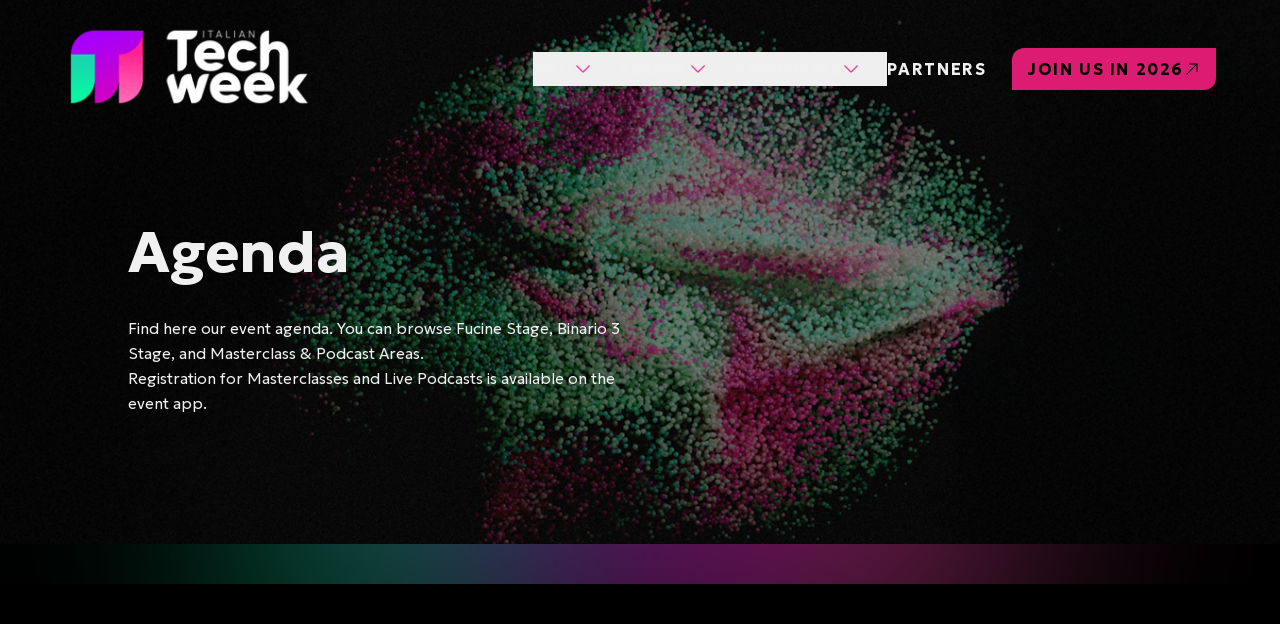

--- FILE ---
content_type: text/html; charset=UTF-8
request_url: https://italiantechweek.com/en/agenda
body_size: 9942
content:
<!DOCTYPE html><html lang="en"><head><meta charSet="utf-8"/><meta name="viewport" content="width=device-width, initial-scale=1.0"/><link sizes="16x16" type="image/png" rel="icon" href="https://www.datocms-assets.com/71044/1712330542-android-chrome-384x384.png?auto=format&amp;h=16&amp;w=16"/><link sizes="32x32" type="image/png" rel="icon" href="https://www.datocms-assets.com/71044/1712330542-android-chrome-384x384.png?auto=format&amp;h=32&amp;w=32"/><link sizes="96x96" type="image/png" rel="icon" href="https://www.datocms-assets.com/71044/1712330542-android-chrome-384x384.png?auto=format&amp;h=96&amp;w=96"/><link sizes="192x192" type="image/png" rel="icon" href="https://www.datocms-assets.com/71044/1712330542-android-chrome-384x384.png?auto=format&amp;h=192&amp;w=192"/><title>Italian Tech Week - Agenda 2025</title><meta property="og:title" content="Italian Tech Week - Agenda 2025"/><meta name="twitter:title" content="Italian Tech Week - Agenda 2025"/><meta name="description" content="Two stages and three masterclass areas: discover the amazing content Italian Tech Week offers you."/><meta property="og:description" content="Two stages and three masterclass areas: discover the amazing content Italian Tech Week offers you."/><meta name="twitter:description" content="Two stages and three masterclass areas: discover the amazing content Italian Tech Week offers you."/><meta property="og:image" content="https://www.datocms-assets.com/71044/1757452536-background_particular-1.png?auto=format&amp;fit=max&amp;w=1200"/><meta property="og:image:width" content="1200"/><meta property="og:image:height" content="717"/><meta name="twitter:image" content="https://www.datocms-assets.com/71044/1757452536-background_particular-1.png?auto=format&amp;fit=max&amp;w=1200"/><meta property="og:locale" content="en"/><meta property="og:type" content="website"/><meta property="og:site_name" content="Italian Tech Week"/><meta property="article:modified_time" content="2025-09-11T15:47:41Z"/><meta property="article:publisher" content=""/><meta name="twitter:card" content="summary_large_image"/><meta property="og:locale" content="en"/><link href="https://italiantechweek.com/agenda" title="agenda" rel="canonical" hrefLang="x-default"/><meta name="next-head-count" content="24"/><link rel="preload" href="/_next/static/css/eeeebe7abc33070a.css" as="style"/><link rel="stylesheet" href="/_next/static/css/eeeebe7abc33070a.css" data-n-g=""/><link rel="preload" href="/_next/static/css/d95b7789083a8a20.css" as="style"/><link rel="stylesheet" href="/_next/static/css/d95b7789083a8a20.css" data-n-p=""/><noscript data-n-css=""></noscript><script defer="" nomodule="" src="/_next/static/chunks/polyfills-c67a75d1b6f99dc8.js"></script><script src="/_next/static/chunks/webpack-e9f1d58f22b441c5.js" defer=""></script><script src="/_next/static/chunks/framework-a87821de553db91d.js" defer=""></script><script src="/_next/static/chunks/main-89a8ba8de9356c4d.js" defer=""></script><script src="/_next/static/chunks/pages/_app-8412140fd849c657.js" defer=""></script><script src="/_next/static/chunks/41155975-9bbd9559753e2318.js" defer=""></script><script src="/_next/static/chunks/cb355538-8b3cea469b5a54ee.js" defer=""></script><script src="/_next/static/chunks/37a763b4-1b5de9bd4dd3e587.js" defer=""></script><script src="/_next/static/chunks/181-b63ada9fdae173e9.js" defer=""></script><script src="/_next/static/chunks/667-63df8353b6b83228.js" defer=""></script><script src="/_next/static/chunks/325-097d2d88a0734605.js" defer=""></script><script src="/_next/static/chunks/pages/agenda-c373eabc85617f5b.js" defer=""></script><script src="/_next/static/sDSQlOLM9KeWdX4pJUIJx/_buildManifest.js" defer=""></script><script src="/_next/static/sDSQlOLM9KeWdX4pJUIJx/_ssgManifest.js" defer=""></script></head><body><div id="__next"><div class=""><noscript><img height="1" width="1" style="display:none" src="https://www.facebook.com/tr?id=1211556953611232&amp;ev=PageView&amp;noscript=1"/></noscript><noscript><img height="1" width="1" style="display:none" alt="" src="https://px.ads.linkedin.com/collect/?pid=7439305&amp;fmt=gif"/></noscript><nav class="relative z-[11]" aria-label="Skiplinks"><a href="#content" title="Skip to main content" class="skip-link">Skip to main content</a><a href="#footer" title="Jump to footer" class="skip-link">Jump to footer</a></nav><div class="relative z-[1]"><div class="fixed z-[-2] top-1/2 left-1/2 -translate-x-1/2 -translate-y-1/2"><div class="w-[200vw] h-[200vw] lg:w-[130vw] lg:h-[110vw] relative"><span style="box-sizing:border-box;display:block;overflow:hidden;width:initial;height:initial;background:none;opacity:1;border:0;margin:0;padding:0;position:absolute;top:0;left:0;bottom:0;right:0"><img alt="Italian Tech Week" src="[data-uri]" decoding="async" data-nimg="fill" class="object-contain object-center" style="position:absolute;top:0;left:0;bottom:0;right:0;box-sizing:border-box;padding:0;border:none;margin:auto;display:block;width:0;height:0;min-width:100%;max-width:100%;min-height:100%;max-height:100%"/><noscript><img alt="Italian Tech Week" sizes="100vw" srcSet="/images/flare.svg 640w, /images/flare.svg 750w, /images/flare.svg 828w, /images/flare.svg 1080w, /images/flare.svg 1200w, /images/flare.svg 1920w, /images/flare.svg 2048w, /images/flare.svg 3840w" src="/images/flare.svg" decoding="async" data-nimg="fill" style="position:absolute;top:0;left:0;bottom:0;right:0;box-sizing:border-box;padding:0;border:none;margin:auto;display:block;width:0;height:0;min-width:100%;max-width:100%;min-height:100%;max-height:100%" class="object-contain object-center" loading="lazy"/></noscript></span></div></div><div class="py-4  border-transparent fixed z-10 inset-x-0 top-0 border-b px-6 lg:px-16 duration-300"><div class="w-full flex items-center justify-between"><div><a title="Italian Tech Week" class="block realative duration-200 w-[150px] xl:w-[250px]" href="/"><span style="box-sizing:border-box;display:inline-block;overflow:hidden;width:initial;height:initial;background:none;opacity:1;border:0;margin:0;padding:0;position:relative;max-width:100%"><span style="box-sizing:border-box;display:block;width:initial;height:initial;background:none;opacity:1;border:0;margin:0;padding:0;max-width:100%"><img style="display:block;max-width:100%;width:initial;height:initial;background:none;opacity:1;border:0;margin:0;padding:0" alt="" aria-hidden="true" src="data:image/svg+xml,%3csvg%20xmlns=%27http://www.w3.org/2000/svg%27%20version=%271.1%27%20width=%27250%27%20height=%27100%27/%3e"/></span><img alt="Italian Tech Week" src="[data-uri]" decoding="async" data-nimg="intrinsic" class="object-contain" style="position:absolute;top:0;left:0;bottom:0;right:0;box-sizing:border-box;padding:0;border:none;margin:auto;display:block;width:0;height:0;min-width:100%;max-width:100%;min-height:100%;max-height:100%"/><noscript><img alt="Italian Tech Week" srcSet="/_next/image?url=https%3A%2F%2Fwww.datocms-assets.com%2F71044%2F1728890186-itw_logomarchio_neutro_bianco-edited.png&amp;w=256&amp;q=75 1x, /_next/image?url=https%3A%2F%2Fwww.datocms-assets.com%2F71044%2F1728890186-itw_logomarchio_neutro_bianco-edited.png&amp;w=640&amp;q=75 2x" src="/_next/image?url=https%3A%2F%2Fwww.datocms-assets.com%2F71044%2F1728890186-itw_logomarchio_neutro_bianco-edited.png&amp;w=640&amp;q=75" decoding="async" data-nimg="intrinsic" style="position:absolute;top:0;left:0;bottom:0;right:0;box-sizing:border-box;padding:0;border:none;margin:auto;display:block;width:0;height:0;min-width:100%;max-width:100%;min-height:100%;max-height:100%" class="object-contain" loading="lazy"/></noscript></span></a></div><nav aria-label="Main menu" class="hidden xl:block"><ul class="xl:flex items-center justify-items-end text-right flex-nowrap"><li class="relative w-full xl:w-auto py-6 px-8 xl:p-0"><button id="nullButton-fIzR5zARQSa0CymPhVdN0w" aria-controls="nullDropdown-fIzR5zARQSa0CymPhVdN0w" aria-expanded="false" class=" leading-[34px] font-bold lg:ml-[1vw] xl:ml-[2vw] motion-safe:duration-200 uppercase flex items-center justify-between lg:justify-start w-full md:gap-2 hover:underline underline-offset-8 decoration-accent-red ">Info<!-- --><svg xmlns="http://www.w3.org/2000/svg" viewBox="0 0 24 24" fill="currentColor" aria-hidden="true" data-slot="icon" class="h-6 w-6 md:h-5 md:w-5 text-accent-red motion-safe:duration-300 " focusable="false"><path fill-rule="evenodd" d="M12.53 16.28a.75.75 0 0 1-1.06 0l-7.5-7.5a.75.75 0 0 1 1.06-1.06L12 14.69l6.97-6.97a.75.75 0 1 1 1.06 1.06l-7.5 7.5Z" clip-rule="evenodd"></path></svg></button><div id="nullDropdown-fIzR5zARQSa0CymPhVdN0w" aria-labelledby="nullButton-fIzR5zARQSa0CymPhVdN0w" aria-hidden="true" class="rah-static rah-static--height-zero lg:absolute z-[2] lg:top-full lg:-ml-3 lg:left-1/2 lg:-translate-x-1/2 bg-black lg:border border-dark-gray lg:mt-8" style="height:0;overflow:hidden"><div><div class="mt-8 lg:mt-0 lg:p-8 text-center flex flex-col items-start lg:items-center gap-y-4"><div><a class=" whitespace-nowrap text-white uppercase hover:text-accent-red duration-200" href="/info">The Venue</a></div><div class="w-full xl:w-auto py-6 px-8 xl:p-0 "><a href="https://itw2025.qromo.it/" target="_blank" rel="noreferrer" title="Get your merch" aria-label="Get your merch Open in new window" class="leading-[34px] motion-safe:duration-200 lg:ml-[1vw] xl:ml-[2vw] uppercase tracking-widest flex justify-between items-center gap-2 text-white hover:text-accent-red ">Get your merch<!-- --><svg xmlns="http://www.w3.org/2000/svg" viewBox="0 0 24 24" fill="currentColor" aria-hidden="true" data-slot="icon" class="h-6 w-6 md:h-4 md:w-4 text-accent-red" focusable="false"><path fill-rule="evenodd" d="M8.25 3.75H19.5a.75.75 0 0 1 .75.75v11.25a.75.75 0 0 1-1.5 0V6.31L5.03 20.03a.75.75 0 0 1-1.06-1.06L17.69 5.25H8.25a.75.75 0 0 1 0-1.5Z" clip-rule="evenodd"></path></svg></a></div><div class="w-full xl:w-auto py-6 px-8 xl:p-0 "><a href="https://readymag.website/u3246652888/5360985/" target="_blank" rel="noreferrer" title="Enjoy Turin" aria-label="Enjoy Turin Open in new window" class="leading-[34px] motion-safe:duration-200 lg:ml-[1vw] xl:ml-[2vw] uppercase tracking-widest flex justify-between items-center gap-2 text-white hover:text-accent-red ">Enjoy Turin<!-- --><svg xmlns="http://www.w3.org/2000/svg" viewBox="0 0 24 24" fill="currentColor" aria-hidden="true" data-slot="icon" class="h-6 w-6 md:h-4 md:w-4 text-accent-red" focusable="false"><path fill-rule="evenodd" d="M8.25 3.75H19.5a.75.75 0 0 1 .75.75v11.25a.75.75 0 0 1-1.5 0V6.31L5.03 20.03a.75.75 0 0 1-1.06-1.06L17.69 5.25H8.25a.75.75 0 0 1 0-1.5Z" clip-rule="evenodd"></path></svg></a></div><div><a class=" whitespace-nowrap text-white uppercase hover:text-accent-red duration-200" href="/faq">Faqs</a></div></div></div></div></li><li class="relative w-full xl:w-auto py-6 px-8 xl:p-0"><button id="nullButton-VE1rKI-FRcOFuSgj260iLw" aria-controls="nullDropdown-VE1rKI-FRcOFuSgj260iLw" aria-expanded="false" class=" leading-[34px] font-bold lg:ml-[1vw] xl:ml-[2vw] motion-safe:duration-200 uppercase flex items-center justify-between lg:justify-start w-full md:gap-2 hover:underline underline-offset-8 decoration-accent-red ">Agenda<!-- --><svg xmlns="http://www.w3.org/2000/svg" viewBox="0 0 24 24" fill="currentColor" aria-hidden="true" data-slot="icon" class="h-6 w-6 md:h-5 md:w-5 text-accent-red motion-safe:duration-300 " focusable="false"><path fill-rule="evenodd" d="M12.53 16.28a.75.75 0 0 1-1.06 0l-7.5-7.5a.75.75 0 0 1 1.06-1.06L12 14.69l6.97-6.97a.75.75 0 1 1 1.06 1.06l-7.5 7.5Z" clip-rule="evenodd"></path></svg></button><div id="nullDropdown-VE1rKI-FRcOFuSgj260iLw" aria-labelledby="nullButton-VE1rKI-FRcOFuSgj260iLw" aria-hidden="true" class="rah-static rah-static--height-zero lg:absolute z-[2] lg:top-full lg:-ml-3 lg:left-1/2 lg:-translate-x-1/2 bg-black lg:border border-dark-gray lg:mt-8" style="height:0;overflow:hidden"><div><div class="mt-8 lg:mt-0 lg:p-8 text-center flex flex-col items-start lg:items-center gap-y-4"><div><a class=" whitespace-nowrap text-white uppercase hover:text-accent-red duration-200" href="/agenda#brella-widget">Official Program</a></div><div><a class=" whitespace-nowrap text-white uppercase hover:text-accent-red duration-200" href="/speakers">Speakers</a></div><div><a class=" whitespace-nowrap text-white uppercase hover:text-accent-red duration-200" href="/side-events">Side Events</a></div></div></div></div></li><li class="relative w-full xl:w-auto py-6 px-8 xl:p-0"><button id="nullButton-eCvjJc-RSsmfBfkycSrKeA" aria-controls="nullDropdown-eCvjJc-RSsmfBfkycSrKeA" aria-expanded="false" class=" leading-[34px] font-bold lg:ml-[1vw] xl:ml-[2vw] motion-safe:duration-200 uppercase flex items-center justify-between lg:justify-start w-full md:gap-2 hover:underline underline-offset-8 decoration-accent-red ">Participate<!-- --><svg xmlns="http://www.w3.org/2000/svg" viewBox="0 0 24 24" fill="currentColor" aria-hidden="true" data-slot="icon" class="h-6 w-6 md:h-5 md:w-5 text-accent-red motion-safe:duration-300 " focusable="false"><path fill-rule="evenodd" d="M12.53 16.28a.75.75 0 0 1-1.06 0l-7.5-7.5a.75.75 0 0 1 1.06-1.06L12 14.69l6.97-6.97a.75.75 0 1 1 1.06 1.06l-7.5 7.5Z" clip-rule="evenodd"></path></svg></button><div id="nullDropdown-eCvjJc-RSsmfBfkycSrKeA" aria-labelledby="nullButton-eCvjJc-RSsmfBfkycSrKeA" aria-hidden="true" class="rah-static rah-static--height-zero lg:absolute z-[2] lg:top-full lg:-ml-3 lg:left-1/2 lg:-translate-x-1/2 bg-black lg:border border-dark-gray lg:mt-8" style="height:0;overflow:hidden"><div><div class="mt-8 lg:mt-0 lg:p-8 text-center flex flex-col items-start lg:items-center gap-y-4"><div><div class=" whitespace-nowrap text-gray/50 uppercase ">Get Your Pass</div></div><div><a class=" whitespace-nowrap text-white uppercase hover:text-accent-red duration-200" href="/networking">Networking</a></div><div><a class=" whitespace-nowrap text-white uppercase hover:text-accent-red duration-200" href="/press-access">Press access</a></div><div><a class=" whitespace-nowrap text-white uppercase hover:text-accent-red duration-200" href="/volunteers">Volunteer</a></div></div></div></div></li><li class="w-full xl:w-auto py-6 px-8 xl:p-0 "><a class="leading-[34px] motion-safe:duration-200 lg:ml-[1vw] xl:ml-[2vw] uppercase tracking-widest font-bold flex justify-between items-center gap-2 text-white hover:text-white hover:underline decoration-accent-red underline-offset-8" href="/sponsors">Partners</a></li><li class="w-full xl:w-auto py-6 px-8 xl:p-0 bg-accent-red-dark xl:bg-transparent"><a href="https://tally.so/r/mBMbge" target="_blank" rel="noreferrer" locale="en" title="Join us in 2026" aria-label="Join us in 2026 Open in new window" class="leading-[34px] motion-safe:duration-200 lg:ml-[1vw] xl:ml-[2vw] uppercase tracking-widest font-bold flex justify-between items-center gap-2 lg:rounded-tl-xl lg:rounded-br-xl py-1 px-4 lg:bg-accent-red-dark hover:bg-white text-black hover:text-black">Join us in 2026<!-- --><svg xmlns="http://www.w3.org/2000/svg" viewBox="0 0 24 24" fill="currentColor" aria-hidden="true" data-slot="icon" class="h-6 w-6 md:h-4 md:w-4 text-black " focusable="false"><path fill-rule="evenodd" d="M8.25 3.75H19.5a.75.75 0 0 1 .75.75v11.25a.75.75 0 0 1-1.5 0V6.31L5.03 20.03a.75.75 0 0 1-1.06-1.06L17.69 5.25H8.25a.75.75 0 0 1 0-1.5Z" clip-rule="evenodd"></path></svg></a></li></ul></nav><div class="xl:hidden"><button class="flex items-center justify-end"><span class="text-white mr-2 text-xs uppercase tracking-widest ">MENU</span><svg xmlns="http://www.w3.org/2000/svg" viewBox="0 0 24 24" fill="currentColor" aria-hidden="true" data-slot="icon" class="h-7 w-7 text-white" focusable="false"><path fill-rule="evenodd" d="M3 6.75A.75.75 0 0 1 3.75 6h16.5a.75.75 0 0 1 0 1.5H3.75A.75.75 0 0 1 3 6.75ZM3 12a.75.75 0 0 1 .75-.75h16.5a.75.75 0 0 1 0 1.5H3.75A.75.75 0 0 1 3 12Zm0 5.25a.75.75 0 0 1 .75-.75h16.5a.75.75 0 0 1 0 1.5H3.75a.75.75 0 0 1-.75-.75Z" clip-rule="evenodd"></path></svg></button><div class="-translate-y-10 opacity-0 invisible motion-safe:duration-300 fixed inset-0 overflow-hidden"><div class="flex h-full flex-col"><div class="relative flex-1 px-6"><div class="absolute top-0 left-0 right-0 bottom-0 px-6 bg-black overflow-y-scroll"><div class="block" aria-hidden="true"><div class="flex items-start justify-between mt-10"><a title="Italian Tech Week" class="block realative w-[120px] lg:w-[170px]" href="/"><span style="box-sizing:border-box;display:inline-block;overflow:hidden;width:initial;height:initial;background:none;opacity:1;border:0;margin:0;padding:0;position:relative;max-width:100%"><span style="box-sizing:border-box;display:block;width:initial;height:initial;background:none;opacity:1;border:0;margin:0;padding:0;max-width:100%"><img style="display:block;max-width:100%;width:initial;height:initial;background:none;opacity:1;border:0;margin:0;padding:0" alt="" aria-hidden="true" src="data:image/svg+xml,%3csvg%20xmlns=%27http://www.w3.org/2000/svg%27%20version=%271.1%27%20width=%27170%27%20height=%2750%27/%3e"/></span><img alt="Italian Tech Week" src="[data-uri]" decoding="async" data-nimg="intrinsic" style="position:absolute;top:0;left:0;bottom:0;right:0;box-sizing:border-box;padding:0;border:none;margin:auto;display:block;width:0;height:0;min-width:100%;max-width:100%;min-height:100%;max-height:100%"/><noscript><img alt="Italian Tech Week" srcSet="/_next/image?url=https%3A%2F%2Fwww.datocms-assets.com%2F71044%2F1728890186-itw_logomarchio_neutro_bianco-edited.png&amp;w=256&amp;q=75 1x, /_next/image?url=https%3A%2F%2Fwww.datocms-assets.com%2F71044%2F1728890186-itw_logomarchio_neutro_bianco-edited.png&amp;w=384&amp;q=75 2x" src="/_next/image?url=https%3A%2F%2Fwww.datocms-assets.com%2F71044%2F1728890186-itw_logomarchio_neutro_bianco-edited.png&amp;w=384&amp;q=75" decoding="async" data-nimg="intrinsic" style="position:absolute;top:0;left:0;bottom:0;right:0;box-sizing:border-box;padding:0;border:none;margin:auto;display:block;width:0;height:0;min-width:100%;max-width:100%;min-height:100%;max-height:100%" loading="lazy"/></noscript></span></a><button type="button" class="rounded-md flex items-center text-white focus:outline-none focus:ring-offset-2"><div class="uppercase mr-2 text-xs tracking-widest">Close</div><svg xmlns="http://www.w3.org/2000/svg" viewBox="0 0 24 24" fill="currentColor" aria-hidden="true" data-slot="icon" class="h-7 w-7" focusable="false"><path fill-rule="evenodd" d="M5.47 5.47a.75.75 0 0 1 1.06 0L12 10.94l5.47-5.47a.75.75 0 1 1 1.06 1.06L13.06 12l5.47 5.47a.75.75 0 1 1-1.06 1.06L12 13.06l-5.47 5.47a.75.75 0 0 1-1.06-1.06L10.94 12 5.47 6.53a.75.75 0 0 1 0-1.06Z" clip-rule="evenodd"></path></svg></button></div><nav aria-label="Main menu" role="navigation"><ul class="flex flex-col items-start justify-start mt-10 w-full border border-dark-gray divide-y divide-dark-gray"><li class="relative w-full xl:w-auto py-6 px-8 xl:p-0"><button id="mobileButton-fIzR5zARQSa0CymPhVdN0w" aria-controls="mobileDropdown-fIzR5zARQSa0CymPhVdN0w" aria-expanded="false" class=" leading-[34px] font-bold lg:ml-[1vw] xl:ml-[2vw] motion-safe:duration-200 uppercase flex items-center justify-between lg:justify-start w-full md:gap-2 hover:underline underline-offset-8 decoration-accent-red ">Info<!-- --><svg xmlns="http://www.w3.org/2000/svg" viewBox="0 0 24 24" fill="currentColor" aria-hidden="true" data-slot="icon" class="h-6 w-6 md:h-5 md:w-5 text-accent-red motion-safe:duration-300 " focusable="false"><path fill-rule="evenodd" d="M12.53 16.28a.75.75 0 0 1-1.06 0l-7.5-7.5a.75.75 0 0 1 1.06-1.06L12 14.69l6.97-6.97a.75.75 0 1 1 1.06 1.06l-7.5 7.5Z" clip-rule="evenodd"></path></svg></button><div id="mobileDropdown-fIzR5zARQSa0CymPhVdN0w" aria-labelledby="mobileButton-fIzR5zARQSa0CymPhVdN0w" aria-hidden="true" class="rah-static rah-static--height-zero lg:absolute z-[2] lg:top-full lg:-ml-3 lg:left-1/2 lg:-translate-x-1/2 bg-black lg:border border-dark-gray lg:mt-8" style="height:0;overflow:hidden"><div><div class="mt-8 lg:mt-0 lg:p-8 text-center flex flex-col items-start lg:items-center gap-y-4"><div><a class=" whitespace-nowrap text-white uppercase hover:text-accent-red duration-200" href="/info">The Venue</a></div><div class="w-full xl:w-auto py-6 px-8 xl:p-0 "><a href="https://itw2025.qromo.it/" target="_blank" rel="noreferrer" title="Get your merch" aria-label="Get your merch Open in new window" class="leading-[34px] motion-safe:duration-200 lg:ml-[1vw] xl:ml-[2vw] uppercase tracking-widest flex justify-between items-center gap-2 text-white hover:text-accent-red ">Get your merch<!-- --><svg xmlns="http://www.w3.org/2000/svg" viewBox="0 0 24 24" fill="currentColor" aria-hidden="true" data-slot="icon" class="h-6 w-6 md:h-4 md:w-4 text-accent-red" focusable="false"><path fill-rule="evenodd" d="M8.25 3.75H19.5a.75.75 0 0 1 .75.75v11.25a.75.75 0 0 1-1.5 0V6.31L5.03 20.03a.75.75 0 0 1-1.06-1.06L17.69 5.25H8.25a.75.75 0 0 1 0-1.5Z" clip-rule="evenodd"></path></svg></a></div><div class="w-full xl:w-auto py-6 px-8 xl:p-0 "><a href="https://readymag.website/u3246652888/5360985/" target="_blank" rel="noreferrer" title="Enjoy Turin" aria-label="Enjoy Turin Open in new window" class="leading-[34px] motion-safe:duration-200 lg:ml-[1vw] xl:ml-[2vw] uppercase tracking-widest flex justify-between items-center gap-2 text-white hover:text-accent-red ">Enjoy Turin<!-- --><svg xmlns="http://www.w3.org/2000/svg" viewBox="0 0 24 24" fill="currentColor" aria-hidden="true" data-slot="icon" class="h-6 w-6 md:h-4 md:w-4 text-accent-red" focusable="false"><path fill-rule="evenodd" d="M8.25 3.75H19.5a.75.75 0 0 1 .75.75v11.25a.75.75 0 0 1-1.5 0V6.31L5.03 20.03a.75.75 0 0 1-1.06-1.06L17.69 5.25H8.25a.75.75 0 0 1 0-1.5Z" clip-rule="evenodd"></path></svg></a></div><div><a class=" whitespace-nowrap text-white uppercase hover:text-accent-red duration-200" href="/faq">Faqs</a></div></div></div></div></li><li class="relative w-full xl:w-auto py-6 px-8 xl:p-0"><button id="mobileButton-VE1rKI-FRcOFuSgj260iLw" aria-controls="mobileDropdown-VE1rKI-FRcOFuSgj260iLw" aria-expanded="false" class=" leading-[34px] font-bold lg:ml-[1vw] xl:ml-[2vw] motion-safe:duration-200 uppercase flex items-center justify-between lg:justify-start w-full md:gap-2 hover:underline underline-offset-8 decoration-accent-red ">Agenda<!-- --><svg xmlns="http://www.w3.org/2000/svg" viewBox="0 0 24 24" fill="currentColor" aria-hidden="true" data-slot="icon" class="h-6 w-6 md:h-5 md:w-5 text-accent-red motion-safe:duration-300 " focusable="false"><path fill-rule="evenodd" d="M12.53 16.28a.75.75 0 0 1-1.06 0l-7.5-7.5a.75.75 0 0 1 1.06-1.06L12 14.69l6.97-6.97a.75.75 0 1 1 1.06 1.06l-7.5 7.5Z" clip-rule="evenodd"></path></svg></button><div id="mobileDropdown-VE1rKI-FRcOFuSgj260iLw" aria-labelledby="mobileButton-VE1rKI-FRcOFuSgj260iLw" aria-hidden="true" class="rah-static rah-static--height-zero lg:absolute z-[2] lg:top-full lg:-ml-3 lg:left-1/2 lg:-translate-x-1/2 bg-black lg:border border-dark-gray lg:mt-8" style="height:0;overflow:hidden"><div><div class="mt-8 lg:mt-0 lg:p-8 text-center flex flex-col items-start lg:items-center gap-y-4"><div><a class=" whitespace-nowrap text-white uppercase hover:text-accent-red duration-200" href="/agenda#brella-widget">Official Program</a></div><div><a class=" whitespace-nowrap text-white uppercase hover:text-accent-red duration-200" href="/speakers">Speakers</a></div><div><a class=" whitespace-nowrap text-white uppercase hover:text-accent-red duration-200" href="/side-events">Side Events</a></div></div></div></div></li><li class="relative w-full xl:w-auto py-6 px-8 xl:p-0"><button id="mobileButton-eCvjJc-RSsmfBfkycSrKeA" aria-controls="mobileDropdown-eCvjJc-RSsmfBfkycSrKeA" aria-expanded="false" class=" leading-[34px] font-bold lg:ml-[1vw] xl:ml-[2vw] motion-safe:duration-200 uppercase flex items-center justify-between lg:justify-start w-full md:gap-2 hover:underline underline-offset-8 decoration-accent-red ">Participate<!-- --><svg xmlns="http://www.w3.org/2000/svg" viewBox="0 0 24 24" fill="currentColor" aria-hidden="true" data-slot="icon" class="h-6 w-6 md:h-5 md:w-5 text-accent-red motion-safe:duration-300 " focusable="false"><path fill-rule="evenodd" d="M12.53 16.28a.75.75 0 0 1-1.06 0l-7.5-7.5a.75.75 0 0 1 1.06-1.06L12 14.69l6.97-6.97a.75.75 0 1 1 1.06 1.06l-7.5 7.5Z" clip-rule="evenodd"></path></svg></button><div id="mobileDropdown-eCvjJc-RSsmfBfkycSrKeA" aria-labelledby="mobileButton-eCvjJc-RSsmfBfkycSrKeA" aria-hidden="true" class="rah-static rah-static--height-zero lg:absolute z-[2] lg:top-full lg:-ml-3 lg:left-1/2 lg:-translate-x-1/2 bg-black lg:border border-dark-gray lg:mt-8" style="height:0;overflow:hidden"><div><div class="mt-8 lg:mt-0 lg:p-8 text-center flex flex-col items-start lg:items-center gap-y-4"><div><div class=" whitespace-nowrap text-gray/50 uppercase ">Get Your Pass</div></div><div><a class=" whitespace-nowrap text-white uppercase hover:text-accent-red duration-200" href="/networking">Networking</a></div><div><a class=" whitespace-nowrap text-white uppercase hover:text-accent-red duration-200" href="/press-access">Press access</a></div><div><a class=" whitespace-nowrap text-white uppercase hover:text-accent-red duration-200" href="/volunteers">Volunteer</a></div></div></div></div></li><li class="w-full xl:w-auto py-6 px-8 xl:p-0 "><a class="leading-[34px] motion-safe:duration-200 lg:ml-[1vw] xl:ml-[2vw] uppercase tracking-widest font-bold flex justify-between items-center gap-2 text-white hover:text-white hover:underline decoration-accent-red underline-offset-8" href="/sponsors">Partners</a></li><li class="w-full xl:w-auto py-6 px-8 xl:p-0 bg-accent-red-dark xl:bg-transparent"><a href="https://tally.so/r/mBMbge" target="_blank" rel="noreferrer" locale="en" title="Join us in 2026" aria-label="Join us in 2026 Open in new window" class="leading-[34px] motion-safe:duration-200 lg:ml-[1vw] xl:ml-[2vw] uppercase tracking-widest font-bold flex justify-between items-center gap-2 lg:rounded-tl-xl lg:rounded-br-xl py-1 px-4 lg:bg-accent-red-dark hover:bg-white text-black hover:text-black">Join us in 2026<!-- --><svg xmlns="http://www.w3.org/2000/svg" viewBox="0 0 24 24" fill="currentColor" aria-hidden="true" data-slot="icon" class="h-6 w-6 md:h-4 md:w-4 text-black " focusable="false"><path fill-rule="evenodd" d="M8.25 3.75H19.5a.75.75 0 0 1 .75.75v11.25a.75.75 0 0 1-1.5 0V6.31L5.03 20.03a.75.75 0 0 1-1.06-1.06L17.69 5.25H8.25a.75.75 0 0 1 0-1.5Z" clip-rule="evenodd"></path></svg></a></li></ul></nav></div></div></div></div></div></div></div></div><div class="relative z-[2] lg:px-0 mb-10"><div class="lg:h-[calc((85vw/16)*8)] h-full w-full md:h-[calc((100vw/16)*8)] overflow-hidden bg-black absolute lg:relative -z-[1] after:z-[2]" style="mask-image:linear-gradient(to top, transparent 5%, black 35%)"><div class="!max-w-full h-full object-cover !absolute inset-0 opacity-50" style="overflow:hidden;position:absolute;left:0;top:0;width:100%;height:100%"><img role="presentation" aria-hidden="true" alt="" src="[data-uri]" style="background-color:#cc3e9b;opacity:1;transition:opacity 500ms;object-fit:cover;object-position:50% 50%;position:absolute;left:0;top:0;width:100%"/><noscript><picture><source srcSet="https://www.datocms-assets.com/71044/1757452536-background_particular-1.png?dpr=0.25&amp;fm=webp 452w,https://www.datocms-assets.com/71044/1757452536-background_particular-1.png?dpr=0.5&amp;fm=webp 904w,https://www.datocms-assets.com/71044/1757452536-background_particular-1.png?dpr=0.75&amp;fm=webp 1356w,https://www.datocms-assets.com/71044/1757452536-background_particular-1.png?fm=webp 1808w" sizes="(max-width: 1808px) 100vw, 1808px" type="image/webp"/><source srcSet="https://www.datocms-assets.com/71044/1757452536-background_particular-1.png?dpr=0.25 452w,https://www.datocms-assets.com/71044/1757452536-background_particular-1.png?dpr=0.5 904w,https://www.datocms-assets.com/71044/1757452536-background_particular-1.png?dpr=0.75 1356w,https://www.datocms-assets.com/71044/1757452536-background_particular-1.png 1808w" sizes="(max-width: 1808px) 100vw, 1808px"/><img src="https://www.datocms-assets.com/71044/1757452536-background_particular-1.png" alt="" style="position:absolute;left:0;top:0;width:100%;height:100%" loading="lazy"/></picture></noscript></div></div><div class="pt-60 px-6 md:px-16 pb-10 lg:absolute lg:bottom-16 lg:left-16 lg:right-16 z-[2]"><div class="items-center flex flex-col lg:flex-row gap-y-8 md:items-start lg:justify-between lg:items-end"><div class="lg:max-w-[50%] text-white font-light text-balance"><h2 class="text-4xl lg:text-[4.5vw] lg:leading-[4vw] mb-[3vw] font-bold">Agenda</h2><p class="my-6 text-lg lg:text-[1.2vw] lg:leading-[2vw]">Find here our event agenda. You can browse Fucine Stage, Binario 3 Stage, and Masterclass &amp; Podcast Areas.<!-- --><br/>Registration for Masterclasses and Live Podcasts is available on the event app.<!-- --></p></div></div></div></div><main id="content" class="w-full "><div class="xl:mb-0 relative z-[2] pb-10"><div class="bg-black !font-sans"><div id="brella-widget" class="px-6 md:px-16 lg:px-32 py-20"></div></div></div></main><footer id="footer" class="relative z-[3] overflow bg-black"><div class="max-w-[1600px] mx-auto px-10 md:flex justify-between py-28 lg:py-[100px]"><div class=" mb-14 lg:mb-0"><p class="lg:text-[1vw] font-bold mb-4">Organized by</p><a class="" title="Vento Exor" target="_blank" nofollow="true" aria-label="Vento Exor - Open in new window" href="https://www.vento.ventures/"><div class="w-[150px] lg:w-[10vw] mb-7"><span style="box-sizing:border-box;display:inline-block;overflow:hidden;width:initial;height:initial;background:none;opacity:1;border:0;margin:0;padding:0;position:relative;max-width:100%"><span style="box-sizing:border-box;display:block;width:initial;height:initial;background:none;opacity:1;border:0;margin:0;padding:0;max-width:100%"><img style="display:block;max-width:100%;width:initial;height:initial;background:none;opacity:1;border:0;margin:0;padding:0" alt="" aria-hidden="true" src="data:image/svg+xml,%3csvg%20xmlns=%27http://www.w3.org/2000/svg%27%20version=%271.1%27%20width=%27250%27%20height=%2790%27/%3e"/></span><img alt="Vento Exor" src="[data-uri]" decoding="async" data-nimg="intrinsic" style="position:absolute;top:0;left:0;bottom:0;right:0;box-sizing:border-box;padding:0;border:none;margin:auto;display:block;width:0;height:0;min-width:100%;max-width:100%;min-height:100%;max-height:100%"/><noscript><img alt="Vento Exor" srcSet="https://www.datocms-assets.com/71044/1712330659-vento.svg 1x, https://www.datocms-assets.com/71044/1712330659-vento.svg 2x" src="https://www.datocms-assets.com/71044/1712330659-vento.svg" decoding="async" data-nimg="intrinsic" style="position:absolute;top:0;left:0;bottom:0;right:0;box-sizing:border-box;padding:0;border:none;margin:auto;display:block;width:0;height:0;min-width:100%;max-width:100%;min-height:100%;max-height:100%" loading="lazy"/></noscript></span></div></a></div><div class=" mb-14 lg:mb-0 md:mx-8 flex flex-col justify-between"><p class="lg:text-[1vw] font-bold mb-1">CONTACTS</p><div class="grid gap-2"><div class="flex items-center"><svg xmlns="http://www.w3.org/2000/svg" fill="none" viewBox="0 0 24 24" stroke-width="1.5" stroke="currentColor" aria-hidden="true" data-slot="icon" class="h-7 w-7 text-accent-red" focusable="false"><path stroke-linecap="round" stroke-linejoin="round" d="M21.75 6.75v10.5a2.25 2.25 0 0 1-2.25 2.25h-15a2.25 2.25 0 0 1-2.25-2.25V6.75m19.5 0A2.25 2.25 0 0 0 19.5 4.5h-15a2.25 2.25 0 0 0-2.25 2.25m19.5 0v.243a2.25 2.25 0 0 1-1.07 1.916l-7.5 4.615a2.25 2.25 0 0 1-2.36 0L3.32 8.91a2.25 2.25 0 0 1-1.07-1.916V6.75"></path></svg><a href="mailto:info@italiantechweek.com" aria-label="General Inquiries Open mail app" title="General Inquiries" target="_blank" rel="noreferrer" class="ml-2 flex items-center gap-x-2 text-accent-red hover:text-white hover:underline underline-offset-8 decoration-accent-red transition-all motion-reduce:transition-none motion-reduce:hover:transform-none "><span class="block text-white lg:text-[1.1vw] lowercase">General Inquiries</span></a></div><div class="flex items-center"><svg xmlns="http://www.w3.org/2000/svg" fill="none" viewBox="0 0 24 24" stroke-width="1.5" stroke="currentColor" aria-hidden="true" data-slot="icon" class="h-7 w-7 text-accent-red" focusable="false"><path stroke-linecap="round" stroke-linejoin="round" d="M21.75 6.75v10.5a2.25 2.25 0 0 1-2.25 2.25h-15a2.25 2.25 0 0 1-2.25-2.25V6.75m19.5 0A2.25 2.25 0 0 0 19.5 4.5h-15a2.25 2.25 0 0 0-2.25 2.25m19.5 0v.243a2.25 2.25 0 0 1-1.07 1.916l-7.5 4.615a2.25 2.25 0 0 1-2.36 0L3.32 8.91a2.25 2.25 0 0 1-1.07-1.916V6.75"></path></svg><a href="mailto:italiantechweek@burlington.cc" aria-label="Press Access Open mail app" title="Press Access" target="_blank" rel="noreferrer" class="ml-2 flex items-center gap-x-2 text-accent-red hover:text-white hover:underline underline-offset-8 decoration-accent-red transition-all motion-reduce:transition-none motion-reduce:hover:transform-none "><span class="block text-white lg:text-[1.1vw] lowercase">Press Access</span></a></div></div><p class="lg:text-[1.1vw] font-bold mt-10 mb-1">Follow us</p><div class="flex flex-col gap-y-3"><a href="https://www.instagram.com/italiantechweek" target="_blank" aria-label="instagram Open in new window" rel="noreferrer" title="instagram" class="flex items-center gap-x-2 text-accent-red hover:text-white hover:underline underline-offset-8 decoration-accent-red transition-all motion-reduce:transition-none motion-reduce:hover:transform-none "><svg stroke="currentColor" fill="currentColor" stroke-width="0" viewBox="0 0 448 512" aria-hidden="true" focusable="false" height="30px" width="30px" xmlns="http://www.w3.org/2000/svg"><path d="M224.1 141c-63.6 0-114.9 51.3-114.9 114.9s51.3 114.9 114.9 114.9S339 319.5 339 255.9 287.7 141 224.1 141zm0 189.6c-41.1 0-74.7-33.5-74.7-74.7s33.5-74.7 74.7-74.7 74.7 33.5 74.7 74.7-33.6 74.7-74.7 74.7zm146.4-194.3c0 14.9-12 26.8-26.8 26.8-14.9 0-26.8-12-26.8-26.8s12-26.8 26.8-26.8 26.8 12 26.8 26.8zm76.1 27.2c-1.7-35.9-9.9-67.7-36.2-93.9-26.2-26.2-58-34.4-93.9-36.2-37-2.1-147.9-2.1-184.9 0-35.8 1.7-67.6 9.9-93.9 36.1s-34.4 58-36.2 93.9c-2.1 37-2.1 147.9 0 184.9 1.7 35.9 9.9 67.7 36.2 93.9s58 34.4 93.9 36.2c37 2.1 147.9 2.1 184.9 0 35.9-1.7 67.7-9.9 93.9-36.2 26.2-26.2 34.4-58 36.2-93.9 2.1-37 2.1-147.8 0-184.8zM398.8 388c-7.8 19.6-22.9 34.7-42.6 42.6-29.5 11.7-99.5 9-132.1 9s-102.7 2.6-132.1-9c-19.6-7.8-34.7-22.9-42.6-42.6-11.7-29.5-9-99.5-9-132.1s-2.6-102.7 9-132.1c7.8-19.6 22.9-34.7 42.6-42.6 29.5-11.7 99.5-9 132.1-9s102.7-2.6 132.1 9c19.6 7.8 34.7 22.9 42.6 42.6 11.7 29.5 9 99.5 9 132.1s2.7 102.7-9 132.1z"></path></svg><span class="block text-white lg:text-[1.1vw]">@italiantechweek</span></a><a href="https://www.linkedin.com/company/italian-tech-week" target="_blank" aria-label="linkedin Open in new window" rel="noreferrer" title="linkedin" class="flex items-center gap-x-2 text-accent-red hover:text-white hover:underline underline-offset-8 decoration-accent-red transition-all motion-reduce:transition-none motion-reduce:hover:transform-none "><svg stroke="currentColor" fill="currentColor" stroke-width="0" viewBox="0 0 448 512" aria-hidden="true" focusable="false" height="30px" width="30px" xmlns="http://www.w3.org/2000/svg"><path d="M100.28 448H7.4V148.9h92.88zM53.79 108.1C24.09 108.1 0 83.5 0 53.8a53.79 53.79 0 0 1 107.58 0c0 29.7-24.1 54.3-53.79 54.3zM447.9 448h-92.68V302.4c0-34.7-.7-79.2-48.29-79.2-48.29 0-55.69 37.7-55.69 76.7V448h-92.78V148.9h89.08v40.8h1.3c12.4-23.5 42.69-48.3 87.88-48.3 94 0 111.28 61.9 111.28 142.3V448z"></path></svg><span class="block text-white lg:text-[1.1vw]">@italiantechweek</span></a><a href="https://x.com/italiantechweek?lang=en" target="_blank" aria-label="X Open in new window" rel="noreferrer" title="X" class="flex items-center gap-x-2 text-accent-red hover:text-white hover:underline underline-offset-8 decoration-accent-red transition-all motion-reduce:transition-none motion-reduce:hover:transform-none "><svg stroke="currentColor" fill="currentColor" stroke-width="0" viewBox="0 0 512 512" aria-hidden="true" focusable="false" height="30px" width="30px" xmlns="http://www.w3.org/2000/svg"><path d="M389.2 48h70.6L305.6 224.2 487 464H345L233.7 318.6 106.5 464H35.8L200.7 275.5 26.8 48H172.4L272.9 180.9 389.2 48zM364.4 421.8h39.1L151.1 88h-42L364.4 421.8z"></path></svg><span class="block text-white lg:text-[1.1vw]">@italiantechweek</span></a><a href="https://www.youtube.com/@ItalianTechWeek" target="_blank" aria-label="youtube Open in new window" rel="noreferrer" title="youtube" class="flex items-center gap-x-2 text-accent-red hover:text-white hover:underline underline-offset-8 decoration-accent-red transition-all motion-reduce:transition-none motion-reduce:hover:transform-none "><svg stroke="currentColor" fill="currentColor" stroke-width="0" viewBox="0 0 576 512" aria-hidden="true" focusable="false" height="30px" width="30px" xmlns="http://www.w3.org/2000/svg"><path d="M549.655 124.083c-6.281-23.65-24.787-42.276-48.284-48.597C458.781 64 288 64 288 64S117.22 64 74.629 75.486c-23.497 6.322-42.003 24.947-48.284 48.597-11.412 42.867-11.412 132.305-11.412 132.305s0 89.438 11.412 132.305c6.281 23.65 24.787 41.5 48.284 47.821C117.22 448 288 448 288 448s170.78 0 213.371-11.486c23.497-6.321 42.003-24.171 48.284-47.821 11.412-42.867 11.412-132.305 11.412-132.305s0-89.438-11.412-132.305zm-317.51 213.508V175.185l142.739 81.205-142.739 81.201z"></path></svg><span class="block text-white lg:text-[1.1vw]">@italiantechweek</span></a></div></div><div class=" flex flex-col justify-between"><p class="lg:text-[1.1vw] font-bold mb-1">Press Kit</p><div class="uppercase mb-8"><a href="https://drive.google.com/drive/folders/15khfcUmotgIXInluVrsH08gtCO0dLmiz?usp=sharing" target="_blank" aria-label="Press Kit Open in new window" rel="noreferrer" title="Press Kit" class="text-white hover:underline hover:text-white group decoration-accent-red underline-offset-8 transition-all motion-reduce:transition-none motion-reduce:hover:transform-none tracking-wider text-xl flex gap-x-2 "><svg xmlns="http://www.w3.org/2000/svg" fill="none" viewBox="0 0 24 24" stroke-width="1.5" stroke="currentColor" aria-hidden="true" data-slot="icon" class="h-7 w-7 text-accent-red group-hover:text-white motion-safe:transition-all" focusable="false"><path stroke-linecap="round" stroke-linejoin="round" d="M3 16.5v2.25A2.25 2.25 0 0 0 5.25 21h13.5A2.25 2.25 0 0 0 21 18.75V16.5M16.5 12 12 16.5m0 0L7.5 12m4.5 4.5V3"></path></svg>Download<!-- --></a></div><div class="text-white mt-8"><div class="mt-auto"><div><a title="Privacy Policy" class="text-white block uppercase hover:underline hover:text-white decoration-accent-red underline-offset-8 lg:text-[1.1vw] font-bold cursor-pointer mt-2" id="kw-privacy-link" href="/privacy-policy-2025">Privacy Policy</a></div><div><a title="Terms and Conditions" class="text-white block uppercase hover:underline hover:text-white decoration-accent-red underline-offset-8 lg:text-[1.1vw] font-bold cursor-pointer mt-2" id="kw-privacy-link" href="/terms-and-conditions">Terms and Conditions</a></div><div><a title="Cookie Policy" class="text-white block uppercase hover:underline hover:text-white decoration-accent-red underline-offset-8 lg:text-[1.1vw] font-bold cursor-pointer mt-2" id="kw-privacy-link" href="/cookie-policy">Cookie Policy</a></div><a href="#" title="Edit privacy preferences" class="text-white uppercase block hover:underline hover:text-white decoration-accent-red underline-offset-8 lg:text-[1.1vw] font-bold cursor-pointer mt-2 iubenda-cs-preferences-link">Edit privacy preferences</a></div></div></div></div><div class="bg-dark py-8"><div class="container mx-auto text-center"><p class="text-sm"><span class="text-zinc-300">Design and development </span><a class="text-white" title="Cantiere Creativo" target="_blank" nofollow="true" aria-label="Cantiere Creativo Open in new window" href="https://www.cantierecreativo.net">Cantiere Creativo</a></p></div></div></footer></div></div></div><script id="__NEXT_DATA__" type="application/json">{"props":{"pageProps":{"data":{"seo":[{"tag":"title","content":"Italian Tech Week - Agenda 2025","attributes":null},{"tag":"meta","content":null,"attributes":{"property":"og:title","content":"Italian Tech Week - Agenda 2025"}},{"tag":"meta","content":null,"attributes":{"name":"twitter:title","content":"Italian Tech Week - Agenda 2025"}},{"tag":"meta","content":null,"attributes":{"name":"description","content":"Two stages and three masterclass areas: discover the amazing content Italian Tech Week offers you."}},{"tag":"meta","content":null,"attributes":{"property":"og:description","content":"Two stages and three masterclass areas: discover the amazing content Italian Tech Week offers you."}},{"tag":"meta","content":null,"attributes":{"name":"twitter:description","content":"Two stages and three masterclass areas: discover the amazing content Italian Tech Week offers you."}},{"tag":"meta","content":null,"attributes":{"property":"og:image","content":"https://www.datocms-assets.com/71044/1757452536-background_particular-1.png?auto=format\u0026fit=max\u0026w=1200"}},{"tag":"meta","content":null,"attributes":{"property":"og:image:width","content":"1200"}},{"tag":"meta","content":null,"attributes":{"property":"og:image:height","content":"717"}},{"tag":"meta","content":null,"attributes":{"name":"twitter:image","content":"https://www.datocms-assets.com/71044/1757452536-background_particular-1.png?auto=format\u0026fit=max\u0026w=1200"}},{"tag":"meta","content":null,"attributes":{"property":"og:locale","content":"en"}},{"tag":"meta","content":null,"attributes":{"property":"og:type","content":"website"}},{"tag":"meta","content":null,"attributes":{"property":"og:site_name","content":"Italian Tech Week"}},{"tag":"meta","content":null,"attributes":{"property":"article:modified_time","content":"2025-09-11T15:47:41Z"}},{"tag":"meta","content":null,"attributes":{"property":"article:publisher","content":""}},{"tag":"meta","content":null,"attributes":{"name":"twitter:card","content":"summary_large_image"}}],"id":"31865184","slug":"agenda","slugs":[{"slug":"agenda","locale":"en"}],"title":"Agenda","hero":{"id":"XV7ewjHnT2id-lHlrwtn_g","heroClaim":"Agenda","heroDesc":{"value":{"schema":"dast","document":{"type":"root","children":[{"type":"paragraph","children":[{"type":"span","value":"Find here our event agenda. You can browse Fucine Stage, Binario 3 Stage, and Masterclass \u0026 Podcast Areas.\nRegistration for Masterclasses and Live Podcasts is available on the event app."}]}]}}},"heroImage":{"responsiveImage":{"width":1808,"webpSrcSet":"https://www.datocms-assets.com/71044/1757452536-background_particular-1.png?dpr=0.25\u0026fm=webp 452w,https://www.datocms-assets.com/71044/1757452536-background_particular-1.png?dpr=0.5\u0026fm=webp 904w,https://www.datocms-assets.com/71044/1757452536-background_particular-1.png?dpr=0.75\u0026fm=webp 1356w,https://www.datocms-assets.com/71044/1757452536-background_particular-1.png?fm=webp 1808w","title":null,"srcSet":"https://www.datocms-assets.com/71044/1757452536-background_particular-1.png?dpr=0.25 452w,https://www.datocms-assets.com/71044/1757452536-background_particular-1.png?dpr=0.5 904w,https://www.datocms-assets.com/71044/1757452536-background_particular-1.png?dpr=0.75 1356w,https://www.datocms-assets.com/71044/1757452536-background_particular-1.png 1808w","src":"https://www.datocms-assets.com/71044/1757452536-background_particular-1.png","sizes":"(max-width: 1808px) 100vw, 1808px","height":1080,"bgColor":"#cc3e9b","base64":"[data-uri]","aspectRatio":1.674074074074074,"alt":null}},"link":null},"blocks":[{"__typename":"BrellaBlockRecord","id":"BxxbXyCKQB6itoXF8B_BIA","config":{"joinCode":"ITW2025","widgetType":"schedule-tracks","layout":"timeline","darkMode":true},"fullscreen":true}]},"layout":{"site":{"faviconMetaTags":[{"tag":"link","content":null,"attributes":{"sizes":"16x16","type":"image/png","rel":"icon","href":"https://www.datocms-assets.com/71044/1712330542-android-chrome-384x384.png?auto=format\u0026h=16\u0026w=16"}},{"tag":"link","content":null,"attributes":{"sizes":"32x32","type":"image/png","rel":"icon","href":"https://www.datocms-assets.com/71044/1712330542-android-chrome-384x384.png?auto=format\u0026h=32\u0026w=32"}},{"tag":"link","content":null,"attributes":{"sizes":"96x96","type":"image/png","rel":"icon","href":"https://www.datocms-assets.com/71044/1712330542-android-chrome-384x384.png?auto=format\u0026h=96\u0026w=96"}},{"tag":"link","content":null,"attributes":{"sizes":"192x192","type":"image/png","rel":"icon","href":"https://www.datocms-assets.com/71044/1712330542-android-chrome-384x384.png?auto=format\u0026h=192\u0026w=192"}}]},"header":{"headLogo":{"id":"Dsl9Y5cMToOe78-UhzVCqg","url":"https://www.datocms-assets.com/71044/1728890186-itw_logomarchio_neutro_bianco-edited.png","responsiveImage":{"width":1616,"webpSrcSet":"https://www.datocms-assets.com/71044/1728890186-itw_logomarchio_neutro_bianco-edited.png?dpr=0.25\u0026fm=webp 404w,https://www.datocms-assets.com/71044/1728890186-itw_logomarchio_neutro_bianco-edited.png?dpr=0.5\u0026fm=webp 808w,https://www.datocms-assets.com/71044/1728890186-itw_logomarchio_neutro_bianco-edited.png?dpr=0.75\u0026fm=webp 1212w,https://www.datocms-assets.com/71044/1728890186-itw_logomarchio_neutro_bianco-edited.png?fm=webp 1616w","title":null,"srcSet":"https://www.datocms-assets.com/71044/1728890186-itw_logomarchio_neutro_bianco-edited.png?dpr=0.25 404w,https://www.datocms-assets.com/71044/1728890186-itw_logomarchio_neutro_bianco-edited.png?dpr=0.5 808w,https://www.datocms-assets.com/71044/1728890186-itw_logomarchio_neutro_bianco-edited.png?dpr=0.75 1212w,https://www.datocms-assets.com/71044/1728890186-itw_logomarchio_neutro_bianco-edited.png 1616w","src":"https://www.datocms-assets.com/71044/1728890186-itw_logomarchio_neutro_bianco-edited.png","sizes":"(max-width: 1616px) 100vw, 1616px","height":573,"bgColor":"#a600fe","base64":"[data-uri]","aspectRatio":2.8202443280977314,"alt":null}}},"menu":{"id":"31864563","navItems":[{"id":"fIzR5zARQSa0CymPhVdN0w","__typename":"DropdownMenuRecord","dropdownTitle":"Info","submenuItem":[{"id":"JkHIpmVqSLCwObaQ8tCVsA","title":"The Venue","highlighted":false,"__typename":"NavigationMenuItemRecord","externalLink":null,"internalLink":{"id":"UuP9jOGZRheL0dvoIhonjA","title":"","__typename":"InternalLinkRecord","link":{"__typename":"EventPageRecord","id":"31865173","title":"Event Info","slug":"info","slugs":[{"slug":"info","locale":"en"}]}}},{"id":"XBqjgtFLQBOV3nuL9x67jA","title":"Get your merch","highlighted":false,"__typename":"NavigationMenuItemRecord","externalLink":{"id":"UbOp0U4CSES_OEHmwnZUGA","title":"Get your merch","__typename":"ExternalLinkRecord","url":"https://itw2025.qromo.it/"},"internalLink":null},{"id":"EKD3CzKzSna2_G1H3g5XNw","title":"Enjoy Turin","highlighted":false,"__typename":"NavigationMenuItemRecord","externalLink":{"id":"awzZ-nzhQauw-n8L-6dOrA","title":"Enjoy Turin","__typename":"ExternalLinkRecord","url":"https://readymag.website/u3246652888/5360985/"},"internalLink":null},{"id":"31865185","title":"Faqs","highlighted":null,"__typename":"NavigationMenuItemRecord","externalLink":null,"internalLink":{"id":"R__fh_XpSCSFCPYBtQ4I8w","title":"Faqs","__typename":"InternalLinkRecord","link":{"__typename":"FaqPageRecord","id":"SLqlw6SxSYGDs9hiIV1lrg","title":"Faq","slug":"faq","slugs":[{"slug":"faq","locale":"en"}]}}}]},{"id":"VE1rKI-FRcOFuSgj260iLw","__typename":"DropdownMenuRecord","dropdownTitle":"Agenda","submenuItem":[{"id":"O83CPk94QwWGzeWKQWgQ0A","title":"Official Program","highlighted":false,"__typename":"NavigationMenuItemRecord","externalLink":null,"internalLink":{"id":"ey4Jzk-9S5y2F4eH1sXjIA","title":"","__typename":"InternalLinkRecord","link":{"__typename":"AgendaPageRecord","id":"31865184","title":"Agenda","slug":"agenda","slugs":[{"slug":"agenda","locale":"en"}]}}},{"id":"31866082","title":"Speakers","highlighted":null,"__typename":"NavigationMenuItemRecord","externalLink":null,"internalLink":{"id":"CUAR40_STqK07wt5u_wIeQ","title":"Speakers","__typename":"InternalLinkRecord","link":{"__typename":"SpeakerPageRecord","id":"31865177","title":"Speakers ","slug":"speakers","slugs":[{"slug":"speakers","locale":"en"}]}}},{"id":"YsSLrN3HTrSLZD_l7NXoPw","title":"Side Events","highlighted":false,"__typename":"NavigationMenuItemRecord","externalLink":null,"internalLink":{"id":"duDvgMdyTvSFpYVZZt3Qpw","title":"Side Events","__typename":"InternalLinkRecord","link":{"__typename":"SideEventsPageRecord","id":"cQYN3RqcT0yNT90zYtcPkg","title":"Side Events","slug":"side-events","slugs":[{"slug":"side-events","locale":"en"}]}}}]},{"id":"eCvjJc-RSsmfBfkycSrKeA","__typename":"DropdownMenuRecord","dropdownTitle":"Participate","submenuItem":[{"id":"STDuUOY9QW-P9dnEALphnA","title":"Get Your Pass","highlighted":false,"__typename":"NavigationMenuItemRecord","externalLink":null,"internalLink":null},{"id":"fHfkJfBUThKE1NDEA0SuvA","title":"Networking","highlighted":true,"__typename":"NavigationMenuItemRecord","externalLink":null,"internalLink":{"id":"E2iPEGk_SjmwLKpBW_jhvQ","title":"Networking","__typename":"InternalLinkRecord","link":{"__typename":"NetworkingPageRecord","id":"ZA1Q-Z6yTfq9YELrva-26w","title":"Networking","slug":"networking","slugs":[{"slug":"networking","locale":"en"}]}}},{"id":"dLFU9XzpSMWbdg12W7epzg","title":"Press access","highlighted":null,"__typename":"NavigationMenuItemRecord","externalLink":null,"internalLink":{"id":"DJyxxqCCRiOFHPRtEy9hag","title":"","__typename":"InternalLinkRecord","link":{"__typename":"PressAccessPageRecord","id":"BVjqfBZBQwWqzpTloF62iw","title":"Press access","slug":"press-access","slugs":[{"slug":"press-access","locale":"en"}]}}},{"id":"CavDZCNqQIWA520ATzKnLA","title":"Volunteer","highlighted":false,"__typename":"NavigationMenuItemRecord","externalLink":null,"internalLink":{"id":"E3YvcUPxThW3Serg1hz71w","title":"Volunteers","__typename":"InternalLinkRecord","link":{"__typename":"VolunteersPageRecord","id":"QfjkI7hgSAOSZAvqMDnDEA","title":"Volunteers","slug":"volunteers","slugs":[{"slug":"volunteers","locale":"en"}]}}}]},{"id":"RlfDlk_sRIKJG2Kzh8YPNQ","title":"Partners","highlighted":false,"__typename":"NavigationMenuItemRecord","externalLink":null,"internalLink":{"id":"ZvA3Pe7XT8K-Ejp2a5RxJg","title":"Partners","__typename":"InternalLinkRecord","link":{"__typename":"SponsorPageRecord","id":"31864566","title":"Partners ","slug":"sponsors","slugs":[{"slug":"sponsors","locale":"en"},{"slug":"sponsor","locale":"it"}]}}},{"id":"FW0U3L_TRGistAg_yk70Mg","title":"Join us in 2026","highlighted":true,"__typename":"NavigationMenuItemRecord","externalLink":{"id":"FT22S_O6Tkm8zg_8izKjmg","title":"Join us in 2026","__typename":"ExternalLinkRecord","url":"https://tally.so/r/mBMbge"},"internalLink":null}]},"footer":{"id":"31866252","footerLabel":"Organized by","footerLogos":[{"id":"MoGHhfk4Tiqj1v6W5qiJKw","logo":{"url":"https://www.datocms-assets.com/71044/1712330659-vento.svg","width":1080,"height":311},"link":"https://www.vento.ventures/","title":"Organized by"}],"footerAddress":"","footerPrivacy":[{"id":"HChTfBwYQLaR7zR0xaz90g","link":"/privacy-policy-2025","title":"Privacy Policy"},{"id":"WPsbC68vRH-oswuoWKt_1g","link":"/terms-and-conditions","title":"Terms and Conditions"},{"id":"31866251","link":"/cookie-policy","title":"Cookie Policy"}],"footerContacts":[{"id":"ZTq674flQAChOzg-eFwalw","link":"info@italiantechweek.com","title":"General Inquiries"},{"id":"WfxeWvLjTsqgUC2t7bpBxQ","link":"italiantechweek@burlington.cc","title":"Press Access"}],"footerSocials":[{"id":"31866249","url":"https://www.instagram.com/italiantechweek","title":"instagram","name":"@italiantechweek"},{"id":"31866250","url":"https://www.linkedin.com/company/italian-tech-week","title":"linkedin","name":"@italiantechweek"},{"id":"MZ2ncbevS6itG_2MapSIHg","url":"https://x.com/italiantechweek?lang=en","title":"X","name":"@italiantechweek"},{"id":"UsNUSPVFRp-4KFQfVYYc_A","url":"https://www.youtube.com/@ItalianTechWeek","title":"youtube","name":"@italiantechweek"}],"footerContactsTitle":"CONTACTS","pressKitUrl":"https://drive.google.com/drive/folders/15khfcUmotgIXInluVrsH08gtCO0dLmiz?usp=sharing","pressKitTitle":"Press Kit","iubendaSiteId":"3606919","iubendaPolicy":"79742400"}},"locale":"en"},"__N_SSG":true},"page":"/agenda","query":{},"buildId":"sDSQlOLM9KeWdX4pJUIJx","isFallback":false,"gsp":true,"locale":"en","locales":["en"],"defaultLocale":"en","scriptLoader":[]}</script></body></html>

--- FILE ---
content_type: text/css; charset=UTF-8
request_url: https://italiantechweek.com/_next/static/css/eeeebe7abc33070a.css
body_size: 11884
content:
@import url("https://fonts.googleapis.com/css2?family=Geologica:wght@100..900&display=swap");*,:after,:before{--tw-border-spacing-x:0;--tw-border-spacing-y:0;--tw-translate-x:0;--tw-translate-y:0;--tw-rotate:0;--tw-skew-x:0;--tw-skew-y:0;--tw-scale-x:1;--tw-scale-y:1;--tw-pan-x: ;--tw-pan-y: ;--tw-pinch-zoom: ;--tw-scroll-snap-strictness:proximity;--tw-gradient-from-position: ;--tw-gradient-via-position: ;--tw-gradient-to-position: ;--tw-ordinal: ;--tw-slashed-zero: ;--tw-numeric-figure: ;--tw-numeric-spacing: ;--tw-numeric-fraction: ;--tw-ring-inset: ;--tw-ring-offset-width:0px;--tw-ring-offset-color:#fff;--tw-ring-color:rgba(59,130,246,.5);--tw-ring-offset-shadow:0 0 #0000;--tw-ring-shadow:0 0 #0000;--tw-shadow:0 0 #0000;--tw-shadow-colored:0 0 #0000;--tw-blur: ;--tw-brightness: ;--tw-contrast: ;--tw-grayscale: ;--tw-hue-rotate: ;--tw-invert: ;--tw-saturate: ;--tw-sepia: ;--tw-drop-shadow: ;--tw-backdrop-blur: ;--tw-backdrop-brightness: ;--tw-backdrop-contrast: ;--tw-backdrop-grayscale: ;--tw-backdrop-hue-rotate: ;--tw-backdrop-invert: ;--tw-backdrop-opacity: ;--tw-backdrop-saturate: ;--tw-backdrop-sepia: ;--tw-contain-size: ;--tw-contain-layout: ;--tw-contain-paint: ;--tw-contain-style: }::-webkit-backdrop{--tw-border-spacing-x:0;--tw-border-spacing-y:0;--tw-translate-x:0;--tw-translate-y:0;--tw-rotate:0;--tw-skew-x:0;--tw-skew-y:0;--tw-scale-x:1;--tw-scale-y:1;--tw-pan-x: ;--tw-pan-y: ;--tw-pinch-zoom: ;--tw-scroll-snap-strictness:proximity;--tw-gradient-from-position: ;--tw-gradient-via-position: ;--tw-gradient-to-position: ;--tw-ordinal: ;--tw-slashed-zero: ;--tw-numeric-figure: ;--tw-numeric-spacing: ;--tw-numeric-fraction: ;--tw-ring-inset: ;--tw-ring-offset-width:0px;--tw-ring-offset-color:#fff;--tw-ring-color:rgba(59,130,246,.5);--tw-ring-offset-shadow:0 0 #0000;--tw-ring-shadow:0 0 #0000;--tw-shadow:0 0 #0000;--tw-shadow-colored:0 0 #0000;--tw-blur: ;--tw-brightness: ;--tw-contrast: ;--tw-grayscale: ;--tw-hue-rotate: ;--tw-invert: ;--tw-saturate: ;--tw-sepia: ;--tw-drop-shadow: ;--tw-backdrop-blur: ;--tw-backdrop-brightness: ;--tw-backdrop-contrast: ;--tw-backdrop-grayscale: ;--tw-backdrop-hue-rotate: ;--tw-backdrop-invert: ;--tw-backdrop-opacity: ;--tw-backdrop-saturate: ;--tw-backdrop-sepia: ;--tw-contain-size: ;--tw-contain-layout: ;--tw-contain-paint: ;--tw-contain-style: }::backdrop{--tw-border-spacing-x:0;--tw-border-spacing-y:0;--tw-translate-x:0;--tw-translate-y:0;--tw-rotate:0;--tw-skew-x:0;--tw-skew-y:0;--tw-scale-x:1;--tw-scale-y:1;--tw-pan-x: ;--tw-pan-y: ;--tw-pinch-zoom: ;--tw-scroll-snap-strictness:proximity;--tw-gradient-from-position: ;--tw-gradient-via-position: ;--tw-gradient-to-position: ;--tw-ordinal: ;--tw-slashed-zero: ;--tw-numeric-figure: ;--tw-numeric-spacing: ;--tw-numeric-fraction: ;--tw-ring-inset: ;--tw-ring-offset-width:0px;--tw-ring-offset-color:#fff;--tw-ring-color:rgba(59,130,246,.5);--tw-ring-offset-shadow:0 0 #0000;--tw-ring-shadow:0 0 #0000;--tw-shadow:0 0 #0000;--tw-shadow-colored:0 0 #0000;--tw-blur: ;--tw-brightness: ;--tw-contrast: ;--tw-grayscale: ;--tw-hue-rotate: ;--tw-invert: ;--tw-saturate: ;--tw-sepia: ;--tw-drop-shadow: ;--tw-backdrop-blur: ;--tw-backdrop-brightness: ;--tw-backdrop-contrast: ;--tw-backdrop-grayscale: ;--tw-backdrop-hue-rotate: ;--tw-backdrop-invert: ;--tw-backdrop-opacity: ;--tw-backdrop-saturate: ;--tw-backdrop-sepia: ;--tw-contain-size: ;--tw-contain-layout: ;--tw-contain-paint: ;--tw-contain-style: }

/*
! tailwindcss v3.4.17 | MIT License | https://tailwindcss.com
*/*,:after,:before{box-sizing:border-box;border:0 solid}:after,:before{--tw-content:""}:host,html{line-height:1.5;-webkit-text-size-adjust:100%;-moz-tab-size:4;-o-tab-size:4;tab-size:4;font-family:Geologica,sans-serif;font-feature-settings:normal;font-variation-settings:normal;-webkit-tap-highlight-color:transparent}body{margin:0;line-height:inherit}hr{height:0;color:inherit;border-top-width:1px}abbr:where([title]){-webkit-text-decoration:underline dotted;text-decoration:underline dotted}h1,h2,h3,h4,h5,h6{font-size:inherit;font-weight:inherit}a{color:inherit;text-decoration:inherit}b,strong{font-weight:bolder}code,kbd,pre,samp{font-family:ui-monospace,SFMono-Regular,Menlo,Monaco,Consolas,Liberation Mono,Courier New,monospace;font-feature-settings:normal;font-variation-settings:normal;font-size:1em}small{font-size:80%}sub,sup{font-size:75%;line-height:0;position:relative;vertical-align:baseline}sub{bottom:-.25em}sup{top:-.5em}table{text-indent:0;border-color:inherit;border-collapse:collapse}button,input,optgroup,select,textarea{font-family:inherit;font-feature-settings:inherit;font-variation-settings:inherit;font-size:100%;font-weight:inherit;line-height:inherit;letter-spacing:inherit;color:inherit;margin:0;padding:0}button,select{text-transform:none}button,input:where([type=button]),input:where([type=reset]),input:where([type=submit]){-webkit-appearance:button;background-color:transparent;background-image:none}:-moz-focusring{outline:auto}:-moz-ui-invalid{box-shadow:none}progress{vertical-align:baseline}::-webkit-inner-spin-button,::-webkit-outer-spin-button{height:auto}[type=search]{-webkit-appearance:textfield;outline-offset:-2px}::-webkit-search-decoration{-webkit-appearance:none}::-webkit-file-upload-button{-webkit-appearance:button;font:inherit}summary{display:list-item}blockquote,dd,dl,figure,h1,h2,h3,h4,h5,h6,hr,p,pre{margin:0}fieldset{margin:0}fieldset,legend{padding:0}menu,ol,ul{list-style:none;margin:0;padding:0}dialog{padding:0}textarea{resize:vertical}input::-moz-placeholder,textarea::-moz-placeholder{opacity:1;color:#9ca3af}input:-ms-input-placeholder,textarea:-ms-input-placeholder{opacity:1;color:#9ca3af}input::placeholder,textarea::placeholder{opacity:1;color:#9ca3af}[role=button],button{cursor:pointer}:disabled{cursor:default}audio,canvas,embed,iframe,img,object,svg,video{display:block;vertical-align:middle}img,video{max-width:100%;height:auto}[hidden]:where(:not([hidden=until-found])){display:none}.container{width:100%}@media (min-width:100%){.container{max-width:100%}}@media (min-width:768px){.container{max-width:768px}}@media (min-width:1280px){.container{max-width:1280px}}@media (min-width:1440px){.container{max-width:1440px}}.pointer-events-none{pointer-events:none}.visible{visibility:visible}.invisible{visibility:hidden}.static{position:static}.fixed{position:fixed}.\!absolute{position:absolute!important}.absolute{position:absolute}.relative{position:relative}.-inset-1{inset:-.25rem}.inset-0{inset:0}.inset-x-0{left:0;right:0}.bottom-0{bottom:0}.bottom-2{bottom:.5rem}.left-0{left:0}.left-1\/2{left:50%}.left-\[2px\]{left:2px}.left-\[50\%\]{left:50%}.left-\[calc\(100\%-16px\)\]{left:calc(100% - 16px)}.right-0{right:0}.top-0{top:0}.top-1\/2{top:50%}.top-3{top:.75rem}.top-4{top:1rem}.top-\[-15vw\]{top:-15vw}.top-\[0\]{top:0}.-z-\[1\]{z-index:-1}.z-10{z-index:10}.z-\[-1\]{z-index:-1}.z-\[-2\]{z-index:-2}.z-\[0\]{z-index:0}.z-\[11\]{z-index:11}.z-\[12\]{z-index:12}.z-\[1\]{z-index:1}.z-\[2\]{z-index:2}.z-\[3\]{z-index:3}.col-span-2{grid-column:span 2/span 2}.col-span-4{grid-column:span 4/span 4}.m-1{margin:.25rem}.mx-0{margin-left:0;margin-right:0}.mx-2{margin-left:.5rem;margin-right:.5rem}.mx-4{margin-left:1rem;margin-right:1rem}.mx-6{margin-left:1.5rem;margin-right:1.5rem}.mx-\[1\%\]{margin-left:1%;margin-right:1%}.mx-\[6px\]{margin-left:6px;margin-right:6px}.mx-auto{margin-left:auto;margin-right:auto}.my-10{margin-top:2.5rem;margin-bottom:2.5rem}.my-12{margin-top:3rem;margin-bottom:3rem}.my-20{margin-top:5rem;margin-bottom:5rem}.my-5{margin-top:1.25rem;margin-bottom:1.25rem}.my-6{margin-top:1.5rem;margin-bottom:1.5rem}.-mt-10{margin-top:-2.5rem}.-mt-20{margin-top:-5rem}.mb-1{margin-bottom:.25rem}.mb-10{margin-bottom:2.5rem}.mb-12{margin-bottom:3rem}.mb-14{margin-bottom:3.5rem}.mb-16{margin-bottom:4rem}.mb-2{margin-bottom:.5rem}.mb-20{margin-bottom:5rem}.mb-3{margin-bottom:.75rem}.mb-4{margin-bottom:1rem}.mb-5{margin-bottom:1.25rem}.mb-6{margin-bottom:1.5rem}.mb-7{margin-bottom:1.75rem}.mb-8{margin-bottom:2rem}.mb-\[150px\]{margin-bottom:150px}.mb-\[15px\]{margin-bottom:15px}.mb-\[1px\]{margin-bottom:1px}.mb-\[2vw\]{margin-bottom:2vw}.mb-\[30px\]{margin-bottom:30px}.mb-\[3px\]{margin-bottom:3px}.mb-\[3vw\]{margin-bottom:3vw}.mb-px{margin-bottom:1px}.ml-1{margin-left:.25rem}.ml-2{margin-left:.5rem}.ml-3{margin-left:.75rem}.ml-4{margin-left:1rem}.ml-5{margin-left:1.25rem}.ml-6{margin-left:1.5rem}.ml-8{margin-left:2rem}.ml-px{margin-left:1px}.mr-1{margin-right:.25rem}.mr-2{margin-right:.5rem}.mr-3{margin-right:.75rem}.mr-4{margin-right:1rem}.mr-\[3vw\]{margin-right:3vw}.mt-10{margin-top:2.5rem}.mt-2{margin-top:.5rem}.mt-20{margin-top:5rem}.mt-24{margin-top:6rem}.mt-3{margin-top:.75rem}.mt-4{margin-top:1rem}.mt-5{margin-top:1.25rem}.mt-6{margin-top:1.5rem}.mt-8{margin-top:2rem}.mt-\[100px\]{margin-top:100px}.mt-\[10px\]{margin-top:10px}.mt-\[20vw\]{margin-top:20vw}.mt-auto{margin-top:auto}.\!block{display:block!important}.block{display:block}.inline-block{display:inline-block}.flex{display:flex}.inline-flex{display:inline-flex}.grid{display:grid}.hidden{display:none}.aspect-\[16\/9\]{aspect-ratio:16/9}.aspect-\[2\/1\]{aspect-ratio:2/1}.aspect-square{aspect-ratio:1/1}.aspect-video{aspect-ratio:16/9}.h-0{height:0}.h-10{height:2.5rem}.h-24{height:6rem}.h-3{height:.75rem}.h-4{height:1rem}.h-48{height:12rem}.h-5{height:1.25rem}.h-6{height:1.5rem}.h-7{height:1.75rem}.h-\[14px\]{height:14px}.h-\[15vw\]{height:15vw}.h-\[200vw\]{height:200vw}.h-\[20px\]{height:20px}.h-\[2vw\]{height:2vw}.h-\[3vw\]{height:3vw}.h-\[400px\]{height:400px}.h-\[40px\]{height:40px}.h-\[50px\]{height:50px}.h-\[64px\]{height:64px}.h-\[80\%\]{height:80%}.h-full{height:100%}.max-h-\[80vh\]{max-height:80vh}.max-h-\[98vh\]{max-height:98vh}.min-h-\[50px\]{min-height:50px}.min-h-\[95px\]{min-height:95px}.min-h-full{min-height:100%}.\!w-auto{width:auto!important}.w-1\/6{width:16.666667%}.w-10{width:2.5rem}.w-3{width:.75rem}.w-4{width:1rem}.w-5{width:1.25rem}.w-5\/6{width:83.333333%}.w-6{width:1.5rem}.w-7{width:1.75rem}.w-\[100px\]{width:100px}.w-\[120px\]{width:120px}.w-\[14px\]{width:14px}.w-\[150px\]{width:150px}.w-\[200vw\]{width:200vw}.w-\[2vw\]{width:2vw}.w-\[35px\]{width:35px}.w-\[3vw\]{width:3vw}.w-\[40px\]{width:40px}.w-\[48\%\]{width:48%}.w-\[64px\]{width:64px}.w-\[67\%\]{width:67%}.w-\[70\%\]{width:70%}.w-\[80px\]{width:80px}.w-\[80vw\]{width:80vw}.w-\[99\.9\%\]{width:99.9%}.w-auto{width:auto}.w-full{width:100%}.min-w-\[200px\]{min-width:200px}.min-w-\[250px\]{min-width:250px}.min-w-\[30vw\]{min-width:30vw}.min-w-\[50px\]{min-width:50px}.min-w-\[800px\]{min-width:800px}.\!max-w-full{max-width:100%!important}.max-w-\[1280px\]{max-width:1280px}.max-w-\[1600px\]{max-width:1600px}.max-w-\[200px\]{max-width:200px}.max-w-\[600px\]{max-width:600px}.max-w-\[90vw\]{max-width:90vw}.max-w-full{max-width:100%}.flex-1{flex:1 1 0%}.flex-shrink-0,.shrink-0{flex-shrink:0}.grow-0{flex-grow:0}.basis-1\/2{flex-basis:50%}.basis-full{flex-basis:100%}.origin-top{transform-origin:top}.-translate-x-1\/2{--tw-translate-x:-50%}.-translate-x-1\/2,.-translate-y-1\/2{transform:translate(var(--tw-translate-x),var(--tw-translate-y)) rotate(var(--tw-rotate)) skewX(var(--tw-skew-x)) skewY(var(--tw-skew-y)) scaleX(var(--tw-scale-x)) scaleY(var(--tw-scale-y))}.-translate-y-1\/2{--tw-translate-y:-50%}.-translate-y-10{--tw-translate-y:-2.5rem}.-translate-y-10,.translate-x-\[-50\%\]{transform:translate(var(--tw-translate-x),var(--tw-translate-y)) rotate(var(--tw-rotate)) skewX(var(--tw-skew-x)) skewY(var(--tw-skew-y)) scaleX(var(--tw-scale-x)) scaleY(var(--tw-scale-y))}.translate-x-\[-50\%\]{--tw-translate-x:-50%}.translate-y-0{--tw-translate-y:0px}.translate-y-0,.translate-y-\[-50\%\]{transform:translate(var(--tw-translate-x),var(--tw-translate-y)) rotate(var(--tw-rotate)) skewX(var(--tw-skew-x)) skewY(var(--tw-skew-y)) scaleX(var(--tw-scale-x)) scaleY(var(--tw-scale-y))}.translate-y-\[-50\%\]{--tw-translate-y:-50%}.rotate-180{--tw-rotate:180deg}.rotate-180,.scale-100{transform:translate(var(--tw-translate-x),var(--tw-translate-y)) rotate(var(--tw-rotate)) skewX(var(--tw-skew-x)) skewY(var(--tw-skew-y)) scaleX(var(--tw-scale-x)) scaleY(var(--tw-scale-y))}.scale-100{--tw-scale-x:1;--tw-scale-y:1}.scale-95{--tw-scale-x:.95;--tw-scale-y:.95}.scale-95,.transform{transform:translate(var(--tw-translate-x),var(--tw-translate-y)) rotate(var(--tw-rotate)) skewX(var(--tw-skew-x)) skewY(var(--tw-skew-y)) scaleX(var(--tw-scale-x)) scaleY(var(--tw-scale-y))}@-webkit-keyframes pulse{50%{opacity:.2}0%,to{opacity:1}}@keyframes pulse{50%{opacity:.2}0%,to{opacity:1}}.animate-pulse{-webkit-animation:pulse 2s cubic-bezier(.4,0,.6,1) infinite;animation:pulse 2s cubic-bezier(.4,0,.6,1) infinite}.cursor-default{cursor:default}.cursor-pointer{cursor:pointer}.scroll-mt-28{scroll-margin-top:7rem}.list-decimal{list-style-type:decimal}.list-none{list-style-type:none}.auto-cols-auto{grid-auto-columns:auto}.grid-flow-row-dense{grid-auto-flow:row dense}.grid-cols-1{grid-template-columns:repeat(1,minmax(0,1fr))}.grid-cols-2{grid-template-columns:repeat(2,minmax(0,1fr))}.grid-cols-3{grid-template-columns:repeat(3,minmax(0,1fr))}.grid-cols-4{grid-template-columns:repeat(4,minmax(0,1fr))}.grid-rows-3{grid-template-rows:repeat(3,minmax(0,1fr))}.grid-rows-\[0fr\]{grid-template-rows:0fr}.grid-rows-\[1fr\]{grid-template-rows:1fr}.flex-col{flex-direction:column}.flex-wrap{flex-wrap:wrap}.flex-nowrap{flex-wrap:nowrap}.content-center{align-content:center}.items-start{align-items:flex-start}.items-center{align-items:center}.items-stretch{align-items:stretch}.justify-start{justify-content:flex-start}.justify-end{justify-content:flex-end}.justify-center{justify-content:center}.justify-between{justify-content:space-between}.justify-items-end{justify-items:end}.gap-10{gap:2.5rem}.gap-2{gap:.5rem}.gap-20{gap:5rem}.gap-3{gap:.75rem}.gap-4{gap:1rem}.gap-6{gap:1.5rem}.gap-8{gap:2rem}.gap-x-1{-moz-column-gap:.25rem;column-gap:.25rem}.gap-x-2{-moz-column-gap:.5rem;column-gap:.5rem}.gap-x-3{-moz-column-gap:.75rem;column-gap:.75rem}.gap-x-5{-moz-column-gap:1.25rem;column-gap:1.25rem}.gap-x-\[2\.5\%\]{-moz-column-gap:2.5%;column-gap:2.5%}.gap-y-3{row-gap:.75rem}.gap-y-4{row-gap:1rem}.gap-y-5{row-gap:1.25rem}.gap-y-8{row-gap:2rem}.gap-y-\[2px\]{row-gap:2px}.gap-y-\[4vw\]{row-gap:4vw}.space-x-3>:not([hidden])~:not([hidden]){--tw-space-x-reverse:0;margin-right:calc(.75rem * var(--tw-space-x-reverse));margin-left:calc(.75rem * calc(1 - var(--tw-space-x-reverse)))}.space-x-4>:not([hidden])~:not([hidden]){--tw-space-x-reverse:0;margin-right:calc(1rem * var(--tw-space-x-reverse));margin-left:calc(1rem * calc(1 - var(--tw-space-x-reverse)))}.space-y-2>:not([hidden])~:not([hidden]){--tw-space-y-reverse:0;margin-top:calc(.5rem * calc(1 - var(--tw-space-y-reverse)));margin-bottom:calc(.5rem * var(--tw-space-y-reverse))}.divide-y>:not([hidden])~:not([hidden]){--tw-divide-y-reverse:0;border-top-width:calc(1px * calc(1 - var(--tw-divide-y-reverse)));border-bottom-width:calc(1px * var(--tw-divide-y-reverse))}.divide-dashed>:not([hidden])~:not([hidden]){border-style:dashed}.divide-black>:not([hidden])~:not([hidden]){--tw-divide-opacity:1;border-color:rgb(0 0 0/var(--tw-divide-opacity,1))}.divide-dark-gray>:not([hidden])~:not([hidden]){--tw-divide-opacity:1;border-color:rgb(30 30 30/var(--tw-divide-opacity,1))}.self-center{align-self:center}.overflow-hidden{overflow:hidden}.overflow-x-auto{overflow-x:auto}.overflow-y-auto{overflow-y:auto}.overflow-y-scroll{overflow-y:scroll}.whitespace-nowrap{white-space:nowrap}.text-balance{text-wrap:balance}.break-words{overflow-wrap:break-word}.rounded{border-radius:.25rem}.rounded-\[100px\]{border-radius:100px}.rounded-\[10px\]{border-radius:10px}.rounded-\[30px\]{border-radius:30px}.rounded-\[50px\]{border-radius:50px}.rounded-full{border-radius:9999px}.rounded-lg{border-radius:.5rem}.rounded-md{border-radius:.375rem}.rounded-xl{border-radius:.75rem}.rounded-r-xl{border-top-right-radius:.75rem;border-bottom-right-radius:.75rem}.rounded-t-lg{border-top-left-radius:.5rem;border-top-right-radius:.5rem}.rounded-br-2xl{border-bottom-right-radius:1rem}.rounded-br-\[\.8vw\]{border-bottom-right-radius:.8vw}.rounded-br-\[15px\]{border-bottom-right-radius:15px}.rounded-br-\[20px\]{border-bottom-right-radius:20px}.rounded-br-\[25px\]{border-bottom-right-radius:25px}.rounded-br-\[2vw\]{border-bottom-right-radius:2vw}.rounded-br-\[30px\]{border-bottom-right-radius:30px}.rounded-br-\[4\.5vw\]{border-bottom-right-radius:4.5vw}.rounded-br-\[5vw\]{border-bottom-right-radius:5vw}.rounded-br-xl{border-bottom-right-radius:.75rem}.rounded-tl-2xl{border-top-left-radius:1rem}.rounded-tl-\[\.8vw\]{border-top-left-radius:.8vw}.rounded-tl-\[15px\]{border-top-left-radius:15px}.rounded-tl-\[20px\]{border-top-left-radius:20px}.rounded-tl-\[25px\]{border-top-left-radius:25px}.rounded-tl-\[2vw\]{border-top-left-radius:2vw}.rounded-tl-\[30px\]{border-top-left-radius:30px}.rounded-tl-\[4\.5vw\]{border-top-left-radius:4.5vw}.rounded-tl-\[5vw\]{border-top-left-radius:5vw}.rounded-tl-xl{border-top-left-radius:.75rem}.border{border-width:1px}.border-0{border-width:0}.border-2{border-width:2px}.border-\[1px\]{border-width:1px}.border-\[2px\]{border-width:2px}.border-y{border-top-width:1px}.border-b,.border-y{border-bottom-width:1px}.border-r{border-right-width:1px}.border-t{border-top-width:1px}.border-dashed{border-style:dashed}.border-accent-purple{--tw-border-opacity:1;border-color:rgb(166 5 254/var(--tw-border-opacity,1))}.border-accent-red{--tw-border-opacity:1;border-color:rgb(249 63 155/var(--tw-border-opacity,1))}.border-accent-red-dark{--tw-border-opacity:1;border-color:rgb(222 27 114/var(--tw-border-opacity,1))}.border-black{--tw-border-opacity:1;border-color:rgb(0 0 0/var(--tw-border-opacity,1))}.border-dark-gray{--tw-border-opacity:1;border-color:rgb(30 30 30/var(--tw-border-opacity,1))}.border-mid-gray{--tw-border-opacity:1;border-color:rgb(68 68 68/var(--tw-border-opacity,1))}.border-mid-gray\/50{border-color:rgba(68,68,68,.5)}.border-transparent{border-color:transparent}.border-zinc-500{--tw-border-opacity:1;border-color:rgb(113 113 122/var(--tw-border-opacity,1))}.\!bg-transparent{background-color:transparent!important}.bg-\[\#060B0F\]{--tw-bg-opacity:1;background-color:rgb(6 11 15/var(--tw-bg-opacity,1))}.bg-\[\#10171D\]{--tw-bg-opacity:1;background-color:rgb(16 23 29/var(--tw-bg-opacity,1))}.bg-\[\#333\]\/75{background-color:rgba(51,51,51,.75)}.bg-\[\#fff\]{--tw-bg-opacity:1;background-color:rgb(255 255 255/var(--tw-bg-opacity,1))}.bg-\[rgba\(0\2c 0\2c 0\2c 0\.2\)\]{background-color:rgba(0,0,0,.2)}.bg-accent-green{--tw-bg-opacity:1;background-color:rgb(0 255 158/var(--tw-bg-opacity,1))}.bg-accent-red{--tw-bg-opacity:1;background-color:rgb(249 63 155/var(--tw-bg-opacity,1))}.bg-accent-red-dark{--tw-bg-opacity:1;background-color:rgb(222 27 114/var(--tw-bg-opacity,1))}.bg-black{--tw-bg-opacity:1;background-color:rgb(0 0 0/var(--tw-bg-opacity,1))}.bg-black\/25{background-color:rgba(0,0,0,.25)}.bg-black\/30{background-color:rgba(0,0,0,.3)}.bg-black\/50{background-color:rgba(0,0,0,.5)}.bg-dark{--tw-bg-opacity:1;background-color:rgb(7 9 13/var(--tw-bg-opacity,1))}.bg-dark-gray{--tw-bg-opacity:1;background-color:rgb(30 30 30/var(--tw-bg-opacity,1))}.bg-dark-gray\/80{background-color:rgba(30,30,30,.8)}.bg-gray{--tw-bg-opacity:1;background-color:rgb(166 166 166/var(--tw-bg-opacity,1))}.bg-gray\/30{background-color:hsla(0,0%,65%,.3)}.bg-mid-gray{--tw-bg-opacity:1;background-color:rgb(68 68 68/var(--tw-bg-opacity,1))}.bg-mid-gray\/20{background-color:rgba(68,68,68,.2)}.bg-mid-gray\/30{background-color:rgba(68,68,68,.3)}.bg-mid-gray\/50{background-color:rgba(68,68,68,.5)}.bg-session-blue\/90{background-color:rgba(152,239,249,.9)}.bg-session-dark-green\/90{background-color:rgba(17,125,78,.9)}.bg-session-gray\/90{background-color:hsla(0,0%,75%,.9)}.bg-session-green\/90{background-color:rgba(1,252,155,.9)}.bg-session-orange\/90{background-color:rgba(255,153,0,.9)}.bg-session-pink\/90{background-color:rgba(255,209,220,.9)}.bg-session-purple\/90{background-color:rgba(166,3,253,.9)}.bg-session-red\/90{background-color:rgba(255,0,130,.9)}.bg-session-white\/90{background-color:hsla(0,0%,100%,.9)}.bg-session-yellow\/90{background-color:rgba(253,255,56,.9)}.bg-\[url\(\'\/images\/red_lines\.svg\'\)\]{background-image:url(/images/red_lines.svg)}.bg-gradient-to-r{background-image:linear-gradient(to right,var(--tw-gradient-stops))}.from-accent-purple{--tw-gradient-from:#a605fe var(--tw-gradient-from-position);--tw-gradient-to:rgba(166,5,254,0) var(--tw-gradient-to-position);--tw-gradient-stops:var(--tw-gradient-from),var(--tw-gradient-to)}.from-purple-600{--tw-gradient-from:#9333ea var(--tw-gradient-from-position);--tw-gradient-to:rgba(147,51,234,0) var(--tw-gradient-to-position);--tw-gradient-stops:var(--tw-gradient-from),var(--tw-gradient-to)}.to-accent-red-dark{--tw-gradient-to:#de1b72 var(--tw-gradient-to-position)}.bg-contain{background-size:contain}.bg-cover{background-size:cover}.bg-center{background-position:50%}.bg-no-repeat{background-repeat:no-repeat}.object-contain{-o-object-fit:contain;object-fit:contain}.object-cover{-o-object-fit:cover;object-fit:cover}.object-center{-o-object-position:center;object-position:center}.p-10{padding:2.5rem}.p-2{padding:.5rem}.p-3{padding:.75rem}.p-4{padding:1rem}.p-6{padding:1.5rem}.p-8{padding:2rem}.p-\[2px\]{padding:2px}.\!px-6{padding-left:1.5rem!important;padding-right:1.5rem!important}.px-0{padding-left:0;padding-right:0}.px-10{padding-left:2.5rem;padding-right:2.5rem}.px-2{padding-left:.5rem;padding-right:.5rem}.px-3{padding-left:.75rem;padding-right:.75rem}.px-4{padding-left:1rem;padding-right:1rem}.px-6{padding-left:1.5rem;padding-right:1.5rem}.px-8{padding-left:2rem;padding-right:2rem}.px-\[15\%\]{padding-left:15%;padding-right:15%}.py-1{padding-top:.25rem;padding-bottom:.25rem}.py-10{padding-top:2.5rem;padding-bottom:2.5rem}.py-12{padding-top:3rem;padding-bottom:3rem}.py-2{padding-top:.5rem;padding-bottom:.5rem}.py-20{padding-top:5rem;padding-bottom:5rem}.py-28{padding-top:7rem;padding-bottom:7rem}.py-3{padding-top:.75rem;padding-bottom:.75rem}.py-4{padding-top:1rem;padding-bottom:1rem}.py-5{padding-top:1.25rem;padding-bottom:1.25rem}.py-6{padding-top:1.5rem;padding-bottom:1.5rem}.py-8{padding-top:2rem;padding-bottom:2rem}.py-\[2px\]{padding-top:2px;padding-bottom:2px}.py-\[3px\]{padding-top:3px;padding-bottom:3px}.py-\[3vw\]{padding-top:3vw;padding-bottom:3vw}.py-\[5px\]{padding-top:5px;padding-bottom:5px}.\!pb-12{padding-bottom:3rem!important}.pb-0{padding-bottom:0}.pb-10{padding-bottom:2.5rem}.pb-20{padding-bottom:5rem}.pb-6{padding-bottom:1.5rem}.pb-\[6vw\]{padding-bottom:6vw}.pl-1{padding-left:.25rem}.pl-10{padding-left:2.5rem}.pl-4{padding-left:1rem}.pl-5{padding-left:1.25rem}.pl-8{padding-left:2rem}.pr-4{padding-right:1rem}.pt-1{padding-top:.25rem}.pt-10{padding-top:2.5rem}.pt-2{padding-top:.5rem}.pt-20{padding-top:5rem}.pt-36{padding-top:9rem}.pt-6{padding-top:1.5rem}.pt-60{padding-top:15rem}.pt-\[5vw\]{padding-top:5vw}.text-left{text-align:left}.text-center{text-align:center}.text-right{text-align:right}.align-middle{vertical-align:middle}.align-bottom{vertical-align:bottom}.\!font-sans{font-family:Geologica,sans-serif!important}.text-2xl{font-size:1.5rem;line-height:2rem}.text-3xl{font-size:1.875rem;line-height:2.25rem}.text-4xl{font-size:2.25rem;line-height:2.5rem}.text-6xl{font-size:3.75rem;line-height:1}.text-\[50px\]{font-size:50px}.text-base{font-size:1rem;line-height:1.5rem}.text-lg{font-size:1.125rem;line-height:1.75rem}.text-sm{font-size:.875rem;line-height:1.25rem}.text-xl{font-size:1.25rem;line-height:1.75rem}.text-xs{font-size:.75rem;line-height:1rem}.text-xxs{font-size:.5rem}.font-bold{font-weight:700}.font-light{font-weight:300}.font-medium{font-weight:500}.uppercase{text-transform:uppercase}.lowercase{text-transform:lowercase}.normal-case{text-transform:none}.italic{font-style:italic}.leading-3{line-height:.75rem}.leading-5{line-height:1.25rem}.leading-\[1\.1\]{line-height:1.1}.leading-\[1\.6\]{line-height:1.6}.leading-\[24px\]{line-height:24px}.leading-\[34px\]{line-height:34px}.leading-none{line-height:1}.tracking-normal{letter-spacing:0}.tracking-tight{letter-spacing:-.025em}.tracking-wide{letter-spacing:.025em}.tracking-wider{letter-spacing:.05em}.tracking-widest{letter-spacing:.1em}.text-accent-green{--tw-text-opacity:1;color:rgb(0 255 158/var(--tw-text-opacity,1))}.text-accent-red{--tw-text-opacity:1;color:rgb(249 63 155/var(--tw-text-opacity,1))}.text-accent-red-txt{--tw-text-opacity:1;color:rgb(249 39 143/var(--tw-text-opacity,1))}.text-black{--tw-text-opacity:1;color:rgb(0 0 0/var(--tw-text-opacity,1))}.text-gray{--tw-text-opacity:1;color:rgb(166 166 166/var(--tw-text-opacity,1))}.text-gray\/50{color:hsla(0,0%,65%,.5)}.text-light-gray{--tw-text-opacity:1;color:rgb(204 204 204/var(--tw-text-opacity,1))}.text-white{--tw-text-opacity:1;color:rgb(240 240 240/var(--tw-text-opacity,1))}.text-zinc-300{--tw-text-opacity:1;color:rgb(212 212 216/var(--tw-text-opacity,1))}.text-zinc-500{--tw-text-opacity:1;color:rgb(113 113 122/var(--tw-text-opacity,1))}.underline{-webkit-text-decoration-line:underline;text-decoration-line:underline}.line-through{-webkit-text-decoration-line:line-through;text-decoration-line:line-through}.no-underline{-webkit-text-decoration-line:none;text-decoration-line:none}.decoration-accent-red{-webkit-text-decoration-color:#f93f9b;text-decoration-color:#f93f9b}.underline-offset-8{text-underline-offset:8px}.opacity-0{opacity:0}.opacity-100{opacity:1}.opacity-40{opacity:.4}.opacity-50{opacity:.5}.shadow{--tw-shadow:0 1px 3px 0 rgba(0,0,0,.1),0 1px 2px -1px rgba(0,0,0,.1);--tw-shadow-colored:0 1px 3px 0 var(--tw-shadow-color),0 1px 2px -1px var(--tw-shadow-color);box-shadow:var(--tw-ring-offset-shadow,0 0 #0000),var(--tw-ring-shadow,0 0 #0000),var(--tw-shadow)}.shadow-\[inset_-5px_0_0_0\]{--tw-shadow:inset -5px 0 0 0;--tw-shadow-colored:inset -5px 0 0 0 var(--tw-shadow-color)}.shadow-\[inset_-5px_0_0_0\],.shadow-\[inset_-5px_0_0_0_rgba\(0\2c 255\2c 158\2c 0\.9\)\]{box-shadow:var(--tw-ring-offset-shadow,0 0 #0000),var(--tw-ring-shadow,0 0 #0000),var(--tw-shadow)}.shadow-\[inset_-5px_0_0_0_rgba\(0\2c 255\2c 158\2c 0\.9\)\]{--tw-shadow:inset -5px 0 0 0 rgba(0,255,158,.9);--tw-shadow-colored:inset -5px 0 0 0 var(--tw-shadow-color)}.shadow-\[inset_-5px_0_0_0_rgba\(166\2c 5\2c 254\2c 0\.9\)\]{--tw-shadow:inset -5px 0 0 0 rgba(166,5,254,.9);--tw-shadow-colored:inset -5px 0 0 0 var(--tw-shadow-color);box-shadow:var(--tw-ring-offset-shadow,0 0 #0000),var(--tw-ring-shadow,0 0 #0000),var(--tw-shadow)}.shadow-\[inset_-5px_0_0_0_rgba\(2\2c 194\2c 254\2c 0\.9\)\]{--tw-shadow:inset -5px 0 0 0 rgba(2,194,254,.9);--tw-shadow-colored:inset -5px 0 0 0 var(--tw-shadow-color);box-shadow:var(--tw-ring-offset-shadow,0 0 #0000),var(--tw-ring-shadow,0 0 #0000),var(--tw-shadow)}.shadow-\[inset_-5px_0_0_0_rgba\(255\2c 199\2c 0\2c 0\.9\)\]{--tw-shadow:inset -5px 0 0 0 rgba(255,199,0,.9);--tw-shadow-colored:inset -5px 0 0 0 var(--tw-shadow-color);box-shadow:var(--tw-ring-offset-shadow,0 0 #0000),var(--tw-ring-shadow,0 0 #0000),var(--tw-shadow)}.shadow-\[inset_-5px_0_0_0_rgba\(255\2c 3\2c 128\2c 0\.9\)\]{--tw-shadow:inset -5px 0 0 0 rgba(255,3,128,.9);--tw-shadow-colored:inset -5px 0 0 0 var(--tw-shadow-color)}.shadow-\[inset_-5px_0_0_0_rgba\(255\2c 3\2c 128\2c 0\.9\)\],.shadow-xl{box-shadow:var(--tw-ring-offset-shadow,0 0 #0000),var(--tw-ring-shadow,0 0 #0000),var(--tw-shadow)}.shadow-xl{--tw-shadow:0 20px 25px -5px rgba(0,0,0,.1),0 8px 10px -6px rgba(0,0,0,.1);--tw-shadow-colored:0 20px 25px -5px var(--tw-shadow-color),0 8px 10px -6px var(--tw-shadow-color)}.shadow-gray\/90{--tw-shadow-color:hsla(0,0%,65%,.9);--tw-shadow:var(--tw-shadow-colored)}.shadow-session-blue\/90{--tw-shadow-color:rgba(152,239,249,.9);--tw-shadow:var(--tw-shadow-colored)}.shadow-session-dark-green\/90{--tw-shadow-color:rgba(17,125,78,.9);--tw-shadow:var(--tw-shadow-colored)}.shadow-session-gray\/90{--tw-shadow-color:hsla(0,0%,75%,.9);--tw-shadow:var(--tw-shadow-colored)}.shadow-session-orange\/90{--tw-shadow-color:rgba(255,153,0,.9);--tw-shadow:var(--tw-shadow-colored)}.shadow-session-pink\/90{--tw-shadow-color:rgba(255,209,220,.9);--tw-shadow:var(--tw-shadow-colored)}.shadow-session-purple\/90{--tw-shadow-color:rgba(166,3,253,.9);--tw-shadow:var(--tw-shadow-colored)}.shadow-session-red\/90{--tw-shadow-color:rgba(255,0,130,.9);--tw-shadow:var(--tw-shadow-colored)}.shadow-session-yellow\/90{--tw-shadow-color:rgba(253,255,56,.9);--tw-shadow:var(--tw-shadow-colored)}.blur-xl{--tw-blur:blur(24px)}.blur-xl,.brightness-50{filter:var(--tw-blur) var(--tw-brightness) var(--tw-contrast) var(--tw-grayscale) var(--tw-hue-rotate) var(--tw-invert) var(--tw-saturate) var(--tw-sepia) var(--tw-drop-shadow)}.brightness-50{--tw-brightness:brightness(.5)}.saturate-0{--tw-saturate:saturate(0)}.filter,.saturate-0{filter:var(--tw-blur) var(--tw-brightness) var(--tw-contrast) var(--tw-grayscale) var(--tw-hue-rotate) var(--tw-invert) var(--tw-saturate) var(--tw-sepia) var(--tw-drop-shadow)}.transition{transition-property:color,background-color,border-color,fill,stroke,opacity,box-shadow,transform,filter,-webkit-text-decoration-color,-webkit-backdrop-filter;transition-property:color,background-color,border-color,text-decoration-color,fill,stroke,opacity,box-shadow,transform,filter,backdrop-filter;transition-property:color,background-color,border-color,text-decoration-color,fill,stroke,opacity,box-shadow,transform,filter,backdrop-filter,-webkit-text-decoration-color,-webkit-backdrop-filter;transition-timing-function:cubic-bezier(.4,0,.2,1);transition-duration:.15s}.transition-\[all_400ms_cubic-bezier\(0\.03\2c 0\.98\2c 0\.52\2c 0\.99\)_0s\]{transition-property:all .4s cubic-bezier(.03,.98,.52,.99) 0s;transition-timing-function:cubic-bezier(.4,0,.2,1);transition-duration:.15s}.transition-all{transition-property:all;transition-timing-function:cubic-bezier(.4,0,.2,1);transition-duration:.15s}.transition-opacity{transition-property:opacity;transition-timing-function:cubic-bezier(.4,0,.2,1);transition-duration:.15s}.duration-100{transition-duration:.1s}.duration-200{transition-duration:.2s}.duration-300{transition-duration:.3s}.duration-500{transition-duration:.5s}.duration-75{transition-duration:75ms}.ease-in{transition-timing-function:cubic-bezier(.4,0,1,1)}.ease-out{transition-timing-function:cubic-bezier(0,0,.2,1)}.will-change-transform{will-change:transform}html{scroll-behavior:smooth!important;font-family:Geologica,sans-serif}@media (prefers-reduced-motion){html{scroll-behavior:auto!important}}body{min-height:100vh;width:100%;--tw-bg-opacity:1;background-color:rgb(0 0 0/var(--tw-bg-opacity,1));font-weight:300;color:rgb(240 240 240/var(--tw-text-opacity,1))}a,body{--tw-text-opacity:1}a{cursor:pointer;color:rgb(0 255 158/var(--tw-text-opacity,1));transition-property:all;transition-timing-function:cubic-bezier(.4,0,.2,1);transition-duration:.15s}a:hover{color:rgba(0,255,158,.5)}@media (prefers-reduced-motion:reduce){a{transition-property:none}a:hover{transform:none}}.skip-link{position:absolute;top:0;left:50%;z-index:10;--tw-translate-x:-50%;--tw-translate-y:-200%;transform:translate(var(--tw-translate-x),var(--tw-translate-y)) rotate(var(--tw-rotate)) skewX(var(--tw-skew-x)) skewY(var(--tw-skew-y)) scaleX(var(--tw-scale-x)) scaleY(var(--tw-scale-y));white-space:nowrap;border-top-left-radius:30px;border-bottom-right-radius:30px;--tw-bg-opacity:1;background-color:rgb(222 27 114/var(--tw-bg-opacity,1));padding:.75rem 1.5rem;font-size:.75rem;line-height:1rem;font-weight:700;text-transform:uppercase;--tw-text-opacity:1;color:rgb(0 0 0/var(--tw-text-opacity,1));transition-property:all;transition-timing-function:cubic-bezier(.4,0,.2,1);transition-duration:.15s}@media (prefers-reduced-motion:reduce){.skip-link{transition-property:none}.skip-link:hover{transform:none}}@media (min-width:1024px){.skip-link{font-size:1.125rem;line-height:1.75rem}}.skip-link:focus{--tw-translate-x:-50%;--tw-translate-y:40px}.skip-link:focus,.video-bg{transform:translate(var(--tw-translate-x),var(--tw-translate-y)) rotate(var(--tw-rotate)) skewX(var(--tw-skew-x)) skewY(var(--tw-skew-y)) scaleX(var(--tw-scale-x)) scaleY(var(--tw-scale-y))}.video-bg{position:absolute;top:50%;left:50%;height:100%;width:100%;--tw-translate-x:-50%;--tw-translate-y:-50%;overflow:hidden;border-radius:0!important;border-width:0!important;-o-object-fit:cover;object-fit:cover}:root{--brella-widget-min-speaker-card-width:200px!important;--brella-widget-speaker-card-background:transparent!important;--brella-widget-margin-base:30px!important;--brella-widget-padding-base:30px!important;--brella-widget-margin-three-quarters-base:30px!important;--brella-widget-modal-header-background:#07090d!important;--brella-widget-modal-background:#07090d!important;--brella-widget-text-color:#fff!important;--brella-widget-border-radius:2.5vw 0px 2.5vw 0px!important;--brella-widget-modal-border-radius:2.5vw 0px 2.5vw 0px!important;--brella-color-ticketing-primary-600:#a605fe!important;--brella-color-error-600:#f93f9b!important;--brella-widget-border:1px solid #444!important;--brella-widget-input-border:1px solid #444!important}.brella-widget-root{margin:0!important;border-radius:0!important;background-color:transparent!important;padding:0!important}.ticketing-modal{margin-left:auto!important;margin-right:auto!important;font-family:Geologica,sans-serif!important;font-size:1rem!important;line-height:1.5rem!important}.summary-order-summary-text,.ticket-list-item-ticket-price{font-size:.875rem!important;line-height:1.25rem!important}.ticketing-root{border-top-width:1px;--tw-border-opacity:1;border-color:rgb(68 68 68/var(--tw-border-opacity,1))}.custom-form-item select,.ticketing-root input{border-width:0;--tw-bg-opacity:1!important;background-color:rgb(30 30 30/var(--tw-bg-opacity,1))!important}.brella-widget-button-primary:hover{--tw-bg-opacity:1!important;background-color:rgb(249 63 155/var(--tw-bg-opacity,1))!important}.brella-widget-button-primary:hover,.widget-alert-modal-mask{--tw-text-opacity:1!important;color:rgb(0 0 0/var(--tw-text-opacity,1))!important}.ticket-claiming-container,.ticketing-summary-container{border-width:1px;--tw-border-opacity:1;border-color:rgb(68 68 68/var(--tw-border-opacity,1))}.custom-form-title,.custom-forms-container,.custom-forms-terms-and-policy,.summary-order-summary-text,.summary-subtotal-container,.ticket-claiming-container,.ticket-list-container,.ticketing-footer-container,.ticketing-summary-container{--tw-bg-opacity:1!important;background-color:rgb(0 0 0/var(--tw-bg-opacity,1))!important}.ticketing-modal-mask{background-color:rgba(0,0,0,.5)!important;--tw-backdrop-blur:blur(4px);-webkit-backdrop-filter:var(--tw-backdrop-blur) var(--tw-backdrop-brightness) var(--tw-backdrop-contrast) var(--tw-backdrop-grayscale) var(--tw-backdrop-hue-rotate) var(--tw-backdrop-invert) var(--tw-backdrop-opacity) var(--tw-backdrop-saturate) var(--tw-backdrop-sepia);backdrop-filter:var(--tw-backdrop-blur) var(--tw-backdrop-brightness) var(--tw-backdrop-contrast) var(--tw-backdrop-grayscale) var(--tw-backdrop-hue-rotate) var(--tw-backdrop-invert) var(--tw-backdrop-opacity) var(--tw-backdrop-saturate) var(--tw-backdrop-sepia)}.custom-form-ticket-questions form:not(:first-child) .purchaser-email-checkbox,.discount-code-input-container,.ticketing-header{display:none!important}.custom-form-ticket-questions form:not(:first-child) .ticketing-registrant-info:after{content:"Please use a unique email address for each registrant";display:block;font-size:.75rem;line-height:1rem;color:var(--brella-widget-text-muted-color)}.custom-forms-terms-and-policy,.ticketing-question-container,.ticketing-summary-container img{padding-left:30px!important;padding-right:30px!important}.brella-widget-highlighted-speakers,.brella-widget-speaker-toolbar{display:none!important}.brella-speaker-card{display:flex;flex-direction:column;align-items:center!important;border-radius:0!important;border-top-left-radius:40px!important;border-bottom-right-radius:40px!important;--tw-border-opacity:1!important;border-color:rgb(30 30 30/var(--tw-border-opacity,1))!important;padding:1.5rem!important}.brella-speaker-card:hover{--tw-border-opacity:1!important;border-color:rgb(68 68 68/var(--tw-border-opacity,1))!important;--tw-bg-opacity:1;background-color:rgb(28 30 28/var(--tw-bg-opacity,1))}@media (prefers-reduced-motion:no-preference){.brella-speaker-card{transition-duration:.3s}}@media (min-width:1024px){.brella-speaker-card{border-top-left-radius:3vw!important;border-bottom-right-radius:3vw!important}}.brella-speaker-card-content{margin-top:1.5rem!important}@media (min-width:768px){.brella-speaker-card-content{padding:0!important}}.brella-speaker-card-image{overflow:hidden;border-top-left-radius:30px!important;border-bottom-right-radius:30px!important}@media (prefers-reduced-motion:no-preference){.brella-speaker-card-image{transition-duration:.3s}}@media (min-width:1024px){.brella-speaker-card-image{border-top-left-radius:1.8vw!important;border-bottom-right-radius:1.8vw!important}}.brella-speaker-card:hover .brella-speaker-card-image{--tw-scale-x:1.05;--tw-scale-y:1.05;transform:translate(var(--tw-translate-x),var(--tw-translate-y)) rotate(var(--tw-rotate)) skewX(var(--tw-skew-x)) skewY(var(--tw-skew-y)) scaleX(var(--tw-scale-x)) scaleY(var(--tw-scale-y))}.brella-speaker-card-image img{max-width:100%!important}.brella-speaker-card-placeholder-image{height:10vw!important;width:100%!important}.brella-speaker-card-learnmore-link{display:none!important}.brella-speaker-card-content{text-align:center!important}.brella-speaker-card-name{text-align:center!important;font-family:Geologica,sans-serif;font-weight:700;text-transform:uppercase;--tw-text-opacity:1!important;color:rgb(249 63 155/var(--tw-text-opacity,1))!important}.brella-speaker-card-company-name,.brella-speaker-card-job-title{font-family:Geologica,sans-serif;--tw-text-opacity:1!important;color:rgb(240 240 240/var(--tw-text-opacity,1))!important}.brella-speaker-card-job-title{white-space:normal!important;font-size:1rem!important;line-height:1.5rem!important;font-weight:300}.brella-modal{background-color:rgba(0,0,0,.4)!important;font-family:Geologica,sans-serif!important;--tw-backdrop-blur:blur(4px);-webkit-backdrop-filter:var(--tw-backdrop-blur) var(--tw-backdrop-brightness) var(--tw-backdrop-contrast) var(--tw-backdrop-grayscale) var(--tw-backdrop-hue-rotate) var(--tw-backdrop-invert) var(--tw-backdrop-opacity) var(--tw-backdrop-saturate) var(--tw-backdrop-sepia);backdrop-filter:var(--tw-backdrop-blur) var(--tw-backdrop-brightness) var(--tw-backdrop-contrast) var(--tw-backdrop-grayscale) var(--tw-backdrop-hue-rotate) var(--tw-backdrop-invert) var(--tw-backdrop-opacity) var(--tw-backdrop-saturate) var(--tw-backdrop-sepia)}.brella-modal-content-wrap{border-width:1px;--tw-border-opacity:1;border-color:rgb(30 30 30/var(--tw-border-opacity,1))}.brella-modal-header{padding-bottom:0!important}.brella-speaker-modal-columns{display:block!important}.brella-speaker-modal-columns>div:first-child{justify-content:space-between;gap:2rem}@media (min-width:640px){.brella-speaker-modal-columns>div:first-child{display:flex!important}}.brella-speaker-profile-header{margin-bottom:0!important;display:block!important}@media (min-width:640px){.brella-speaker-profile-header{width:33.333333%}}.brella-speaker-profile-bio-container{margin-top:2.5rem;display:block!important}@media (min-width:640px){.brella-speaker-profile-bio-container{margin-top:0;width:66.666667%}}.brella-speaker-profile-avatar{margin-bottom:1.5rem;aspect-ratio:1/1!important;height:auto!important;width:100%!important}.brella-widget-speaker-title-2{font-size:.875rem;line-height:1.25rem;text-transform:uppercase}@media (min-width:1024px){.brella-widget-speaker-title-2{font-size:1rem!important;line-height:1.5rem!important}}div.brella-widget-speaker-title-2{font-size:1.125rem;line-height:1.75rem;font-weight:700!important;--tw-text-opacity:1!important;color:rgb(249 63 155/var(--tw-text-opacity,1))!important}@media (min-width:1024px){div.brella-widget-speaker-title-2{font-size:1.25rem!important;line-height:1.75rem!important}}.brella-speaker-profile-bio{font-size:1rem!important;line-height:1.5rem!important;font-weight:300!important;--tw-text-opacity:1!important;color:rgb(204 204 204/var(--tw-text-opacity,1))!important}.planby{position:relative;z-index:2}.brella-schedule-tracks-action-bar{padding-left:0!important;padding-right:0!important}.brella-schedule-session-tile .brella-schedule-session-tile-content{border-radius:15px 0 15px 0!important;padding-bottom:2rem;border-width:0 0 0 1px!important}.brella-schedule-session-tile-title{overflow:visible!important;white-space:normal!important;overflow-wrap:normal!important;word-break:normal!important;text-overflow:clip!important;font-size:11px!important;font-weight:200!important}.brella-schedule-more-details-box{border-radius:20px 0 20px 0!important}.brella-schedule-session-tile-speakers-list{display:none!important}.brella-schedule-filter:first-child .brella-schedule-filter-label{overflow:hidden;text-indent:-80%}.brella-schedule-filter:first-child .brella-schedule-filter-label:after{margin-left:100px;--tw-content:"Stage";content:var(--tw-content)}.brella-schedule-filter:first-child .brella-widget-select-select__input::-webkit-input-placeholder{color:transparent!important}.brella-schedule-filter:first-child .brella-widget-select-select__input::-moz-placeholder{color:transparent!important}.brella-schedule-filter:first-child .brella-widget-select-select__input::-ms-input-placeholder{color:transparent!important}.brella-schedule-filter:first-child .brella-widget-select-select__input:-moz-placeholder{color:transparent!important}.brella-schedule-filter:first-child .brella-widget-select-select__input{background-image:url("data:image/svg+xml;utf8,<svg xmlns='http://www.w3.org/2000/svg' version='1.1' height='50px' width='120px'><text x='0' y='15' fill='darkgray' opacity='.5' font-size='13' font-family='Geologica, sans-serif'>Choose stage</text></svg>");background-repeat:no-repeat}.brella-schedule-filter:first-child .brella-widget-select-select__input:focus{background-image:none}.brella-schedule-filter:nth-child(3),.brella-schedule-filter:nth-child(4),.brella-schedule-track-more-info.css-5ljclu{display:none}.brella-schedule-tracks-day-button{border-top-left-radius:.75rem!important;border-bottom-right-radius:.75rem!important}.brella-schedule-filters-button,.brella-schedule-session-tile-time,.css-bzorem,.planby{font-family:Geologica,sans-serif!important}.brella-schedule-session-tile-time{position:absolute;bottom:-.25rem;margin-bottom:.5rem!important;display:block!important;width:100%;white-space:normal!important;font-size:11px!important;line-height:.75rem!important}.brella-schedule-session-tile-speakers-list{display:none}.pricing b,.pricing em,.pricing strong{all:unset;display:inline-flex;align-items:center}.pricing b:before,.pricing em:before,.pricing strong:before{margin-right:.5rem;font-size:26px;font-family:system-ui,-apple-system,Segoe UI,Roboto,Helvetica Neue,Noto Sans,Liberation Sans,Arial,sans-serif,Apple Color Emoji,Segoe UI Emoji,Segoe UI Symbol,Noto Color Emoji}.pricing em:before{--tw-text-opacity:1;color:rgb(249 63 155/var(--tw-text-opacity,1));content:"\2612"}.pricing b:before,.pricing strong:before{--tw-text-opacity:1;color:rgb(0 255 158/var(--tw-text-opacity,1));content:"\2611"}.pricing li{line-height:30px}.swiper-gallery-loop .swiper-wrapper{transition-timing-function:linear!important}.swiper .swiper-pagination .swiper-pagination-bullet{margin-left:.5rem;margin-right:.5rem;height:.75rem;width:.75rem;--tw-bg-opacity:1;background-color:rgb(240 240 240/var(--tw-bg-opacity,1));opacity:1}.swiper .swiper-pagination .swiper-pagination-bullet.swiper-pagination-bullet-active{--tw-bg-opacity:1;background-color:rgb(249 63 155/var(--tw-bg-opacity,1))}.swiper .swiper-button-prev,.swiper-gallery .swiper-button-prev,.swiper-gallery-standard .swiper-button-prev{top:calc(50% - 50px);display:none;height:2.5rem;width:2.5rem;--tw-text-opacity:1;color:rgb(240 240 240/var(--tw-text-opacity,1))}@media (min-width:1024px){.swiper .swiper-button-prev,.swiper-gallery .swiper-button-prev,.swiper-gallery-standard .swiper-button-prev{display:flex}}.swiper .swiper-button-next,.swiper-gallery .swiper-button-next,.swiper-gallery-standard .swiper-button-next{top:calc(50% - 50px);display:none;height:2.5rem;width:2.5rem;--tw-text-opacity:1;color:rgb(240 240 240/var(--tw-text-opacity,1))}@media (min-width:1024px){.swiper .swiper-button-next,.swiper-gallery .swiper-button-next,.swiper-gallery-standard .swiper-button-next{display:flex}}.special_guest{position:absolute;font-size:100px}.special_guest,.special_guest--main{font-style:normal;font-weight:700;line-height:135px;text-transform:uppercase;white-space:nowrap;--tw-bg-opacity:1;background-color:rgb(0 0 0/var(--tw-bg-opacity,1));-webkit-user-select:none;-moz-user-select:none;-ms-user-select:none;user-select:none}.special_guest--main{font-size:140px}@media (max-width:1023px){.special_guest,.special_guest--main{font-size:12.5vw;line-height:13.5vw}}.special_guest_wrap{position:relative;width:100%;max-width:100%;min-height:120px;max-height:100%;display:flex;flex-direction:column;align-items:center;margin-right:2px}@media (min-width:1024px){.special_guest_wrap{min-height:250px}}.up{justify-content:flex-end}.down{margin-top:40px;justify-content:flex-start}.a{transform:translateY(-80px)}@media (max-width:1023px){.a{transform:translateY(-10vw)}}.b{transform:translateY(-60px)}@media (max-width:1023px){.b{transform:translateY(-7vw)}}.c{transform:translateY(-30px)}@media (max-width:1023px){.c{transform:translateY(-3vw)}}.d{transform:translateY(20px)}.ia{transform:translateY(80px)}@media (max-width:1023px){.ia{transform:translateY(10vw)}}.ib{transform:translateY(60px)}@media (max-width:1023px){.ib{transform:translateY(7vw)}}.ic{transform:translateY(30px)}@media (max-width:1023px){.ic{transform:translateY(3vw)}}.id{transform:translateY(-20px)}.highlight,.highlight-black,.highlight-black-italic,.highlight-italic{font-weight:700}.highlight b,.highlight strong{--tw-text-opacity:1;color:rgb(249 39 143/var(--tw-text-opacity,1))}.highlight-block{--tw-text-opacity:1;color:rgb(0 0 0/var(--tw-text-opacity,1))}.highlight-block b,.highlight-block strong{display:block;--tw-text-opacity:1;color:rgb(249 39 143/var(--tw-text-opacity,1))}.highlight-italic b,.highlight-italic strong{font-style:italic;--tw-text-opacity:1;color:rgb(249 39 143/var(--tw-text-opacity,1))}.highlight-black b,.highlight-black strong,.highlight-black-italic b,.highlight-black-italic strong{--tw-text-opacity:1;color:rgb(0 0 0/var(--tw-text-opacity,1))}.highlight-black-italic b,.highlight-black-italic strong{font-style:italic}.dotted-stripes{position:fixed;left:50%;top:0;bottom:0;z-index:1;--tw-translate-x:-50%;transform:translate(var(--tw-translate-x),var(--tw-translate-y)) rotate(var(--tw-rotate)) skewX(var(--tw-skew-x)) skewY(var(--tw-skew-y)) scaleX(var(--tw-scale-x)) scaleY(var(--tw-scale-y));border-left-width:1px;border-right-width:1px;border-style:dashed;border-color:rgb(240 240 240/var(--tw-border-opacity,1));--tw-border-opacity:0.3;pointer-events:none}.lines-bg{background-image:url(/images/lines.svg);background-position:bottom;background-repeat:repeat-x;background-size:contain;pointer-events:none}.stat-arrow{position:relative}.stat-arrow:before{content:"";position:absolute;top:-100px;left:50%;transform:translateX(-50%);background:url(/images/arrow-down.svg);background-size:contain;background-repeat:no-repeat;background-position:50%;width:30px;height:80px}@media (min-width:1024px){.stat-arrow:before{top:-200px;width:50px;height:150px}}.special-guest__arrow{position:relative}.special-guest__arrow:before{content:"";position:absolute;top:-100px;right:0;transform:translateX(50%);background:url(/images/arrow-down.svg);background-size:content;background-repeat:no-repeat;background-position:50%;width:20px;height:100px}@media (min-width:1024px){.special-guest__arrow:before{content:"";position:absolute;top:-350px;right:0;transform:translateX(50%);background:url(/images/arrow-down.svg);background-size:contain;background-repeat:no-repeat;background-position:50%;width:30px;height:150px}}.pills img{position:absolute!important;-o-object-fit:cover;object-fit:cover;height:100%;width:100%}.dato-image-contain,.dato-image-cover{height:100%;max-width:100%!important}.dato-image-contain>div,.dato-image-cover>div{width:100%;max-width:100%!important}.dato-image-contain picture,.dato-image-cover picture{position:absolute;top:0;left:0;right:0;bottom:0;width:100%;height:100%}.dato-image-cover picture img{-o-object-fit:cover;object-fit:cover;-o-object-position:center;object-position:center}.dato-image-contain picture img{-o-object-fit:contain;object-fit:contain;-o-object-position:center;object-position:center}.stroked-text{color:#000;-webkit-text-stroke-width:1px;-webkit-text-stroke-color:#ff0080}.empty-cell:empty{padding:0!important}#location strong{color:#f93f9b}@media print{body{zoom:80%}.empty-cell *{margin:0!important;padding:0!important}.page-break{display:block;-moz-column-break-before:always;break-before:always;page-break-before:always}}.before\:absolute:before{content:var(--tw-content);position:absolute}.before\:inset-x-0:before{content:var(--tw-content);left:0;right:0}.before\:bottom-0:before{content:var(--tw-content);bottom:0}.before\:left-0:before{content:var(--tw-content);left:0}.before\:top-\[50\%\]:before{content:var(--tw-content);top:50%}.before\:z-\[-1\]:before{content:var(--tw-content);z-index:-1}.before\:z-\[1\]:before{content:var(--tw-content);z-index:1}.before\:ml-\[0\]:before{content:var(--tw-content);margin-left:0}.before\:mr-6:before{content:var(--tw-content);margin-right:1.5rem}.before\:mr-\[20px\]:before{content:var(--tw-content);margin-right:20px}.before\:inline-block:before{content:var(--tw-content);display:inline-block}.before\:h-\[10px\]:before{content:var(--tw-content);height:10px}.before\:h-\[20px\]:before{content:var(--tw-content);height:20px}.before\:h-\[50\%\]:before{content:var(--tw-content);height:50%}.before\:w-\[10px\]:before{content:var(--tw-content);width:10px}.before\:w-\[20px\]:before{content:var(--tw-content);width:20px}.before\:translate-y-\[-50\%\]:before{content:var(--tw-content);--tw-translate-y:-50%;transform:translate(var(--tw-translate-x),var(--tw-translate-y)) rotate(var(--tw-rotate)) skewX(var(--tw-skew-x)) skewY(var(--tw-skew-y)) scaleX(var(--tw-scale-x)) scaleY(var(--tw-scale-y))}.before\:rounded-full:before{content:var(--tw-content);border-radius:9999px}.before\:border-2:before{content:var(--tw-content);border-width:2px}.before\:bg-accent-red:before{content:var(--tw-content);--tw-bg-opacity:1;background-color:rgb(249 63 155/var(--tw-bg-opacity,1))}.before\:shadow-\[0_-150px_200px_-100px_black_inset\]:before{content:var(--tw-content);--tw-shadow:0 -150px 200px -100px #000 inset;--tw-shadow-colored:inset 0 -150px 200px -100px var(--tw-shadow-color);box-shadow:var(--tw-ring-offset-shadow,0 0 #0000),var(--tw-ring-shadow,0 0 #0000),var(--tw-shadow)}.after\:absolute:after{content:var(--tw-content);position:absolute}.after\:inset-0:after{content:var(--tw-content);inset:0}.after\:inset-x-0:after{content:var(--tw-content);left:0;right:0}.after\:bottom-0:after{content:var(--tw-content);bottom:0}.after\:left-0:after{content:var(--tw-content);left:0}.after\:right-0:after{content:var(--tw-content);right:0}.after\:top-0:after{content:var(--tw-content);top:0}.after\:z-\[-1\]:after{content:var(--tw-content);z-index:-1}.after\:z-\[1\]:after{content:var(--tw-content);z-index:1}.after\:z-\[2\]:after{content:var(--tw-content);z-index:2}.after\:h-\[200px\]:after{content:var(--tw-content);height:200px}.after\:h-\[50\%\]:after{content:var(--tw-content);height:50%}.after\:bg-gradient-to-t:after{content:var(--tw-content);background-image:linear-gradient(to top,var(--tw-gradient-stops))}.after\:from-black\/80:after{content:var(--tw-content);--tw-gradient-from:rgba(0,0,0,.8) var(--tw-gradient-from-position);--tw-gradient-to:transparent var(--tw-gradient-to-position);--tw-gradient-stops:var(--tw-gradient-from),var(--tw-gradient-to)}.after\:shadow-\[0_0_75px_75px_rgba\(0\2c 0\2c 0\2c 0\.75\)_inset\]:after{content:var(--tw-content);--tw-shadow:0 0 75px 75px rgba(0,0,0,.75) inset;--tw-shadow-colored:inset 0 0 75px 75px var(--tw-shadow-color);box-shadow:var(--tw-ring-offset-shadow,0 0 #0000),var(--tw-ring-shadow,0 0 #0000),var(--tw-shadow)}.after\:shadow-\[0_150px_200px_-100px_black_inset\]:after{content:var(--tw-content);--tw-shadow:0 150px 200px -100px #000 inset;--tw-shadow-colored:inset 0 150px 200px -100px var(--tw-shadow-color);box-shadow:var(--tw-ring-offset-shadow,0 0 #0000),var(--tw-ring-shadow,0 0 #0000),var(--tw-shadow)}.after\:content-\[\'\'\]:after{--tw-content:"";content:var(--tw-content)}.hover\:bg-white:hover{--tw-bg-opacity:1;background-color:rgb(240 240 240/var(--tw-bg-opacity,1))}.hover\:px-16:hover{padding-left:4rem;padding-right:4rem}.hover\:text-accent-red:hover{--tw-text-opacity:1;color:rgb(249 63 155/var(--tw-text-opacity,1))}.hover\:text-accent-red-dark:hover{--tw-text-opacity:1;color:rgb(222 27 114/var(--tw-text-opacity,1))}.hover\:text-accent-red-txt:hover{--tw-text-opacity:1;color:rgb(249 39 143/var(--tw-text-opacity,1))}.hover\:text-black:hover{--tw-text-opacity:1;color:rgb(0 0 0/var(--tw-text-opacity,1))}.hover\:text-white:hover{--tw-text-opacity:1;color:rgb(240 240 240/var(--tw-text-opacity,1))}.hover\:underline:hover{-webkit-text-decoration-line:underline;text-decoration-line:underline}.hover\:saturate-100:hover{--tw-saturate:saturate(1);filter:var(--tw-blur) var(--tw-brightness) var(--tw-contrast) var(--tw-grayscale) var(--tw-hue-rotate) var(--tw-invert) var(--tw-saturate) var(--tw-sepia) var(--tw-drop-shadow)}.focus\:outline-none:focus{outline:2px solid transparent;outline-offset:2px}.focus\:ring-offset-2:focus{--tw-ring-offset-width:2px}.focus-visible\:ring-offset-2:focus-visible{--tw-ring-offset-width:2px}.group:hover .group-hover\:top-\[-20px\]{top:-20px}.group:hover .group-hover\:ml-4{margin-left:1rem}.group:hover .group-hover\:translate-x-\[15px\]{--tw-translate-x:15px}.group:hover .group-hover\:translate-x-\[15px\],.group:hover .group-hover\:translate-x-\[20px\]{transform:translate(var(--tw-translate-x),var(--tw-translate-y)) rotate(var(--tw-rotate)) skewX(var(--tw-skew-x)) skewY(var(--tw-skew-y)) scaleX(var(--tw-scale-x)) scaleY(var(--tw-scale-y))}.group:hover .group-hover\:translate-x-\[20px\]{--tw-translate-x:20px}.group:hover .group-hover\:scale-105{--tw-scale-x:1.05;--tw-scale-y:1.05}.group:hover .group-hover\:scale-105,.group:hover .group-hover\:scale-110{transform:translate(var(--tw-translate-x),var(--tw-translate-y)) rotate(var(--tw-rotate)) skewX(var(--tw-skew-x)) skewY(var(--tw-skew-y)) scaleX(var(--tw-scale-x)) scaleY(var(--tw-scale-y))}.group:hover .group-hover\:scale-110{--tw-scale-x:1.1;--tw-scale-y:1.1}.group:hover .group-hover\:text-accent-green{--tw-text-opacity:1;color:rgb(0 255 158/var(--tw-text-opacity,1))}.group:hover .group-hover\:text-white{--tw-text-opacity:1;color:rgb(240 240 240/var(--tw-text-opacity,1))}.group:hover .group-hover\:opacity-\[1\]{opacity:1}.group:hover .group-hover\:brightness-\[\.25\]{--tw-brightness:brightness(.25);filter:var(--tw-blur) var(--tw-brightness) var(--tw-contrast) var(--tw-grayscale) var(--tw-hue-rotate) var(--tw-invert) var(--tw-saturate) var(--tw-sepia) var(--tw-drop-shadow)}@media (prefers-reduced-motion:no-preference){.motion-safe\:transition-\[grid-template-rows\]{transition-property:grid-template-rows;transition-property:grid-template-rows,-ms-grid-rows;transition-timing-function:cubic-bezier(.4,0,.2,1);transition-duration:.15s}.motion-safe\:transition-all{transition-property:all;transition-timing-function:cubic-bezier(.4,0,.2,1);transition-duration:.15s}.motion-safe\:duration-200{transition-duration:.2s}.motion-safe\:duration-300{transition-duration:.3s}.motion-safe\:duration-500{transition-duration:.5s}}@media (prefers-reduced-motion:reduce){.motion-reduce\:transition-none{transition-property:none}.motion-reduce\:hover\:transform-none:hover{transform:none}}@media (min-width:640px){.sm\:my-36{margin-top:9rem;margin-bottom:9rem}.sm\:aspect-\[16\/7\]{aspect-ratio:16/7}.sm\:w-\[21\%\]{width:21%}.sm\:w-\[40vw\]{width:40vw}}@media (min-width:768px){.md\:bottom-5{bottom:1.25rem}.md\:left-\[calc\(100\%-20px\)\]{left:calc(100% - 20px)}.md\:mx-0{margin-left:0;margin-right:0}.md\:mx-28{margin-left:7rem;margin-right:7rem}.md\:mx-8{margin-left:2rem;margin-right:2rem}.md\:mx-\[10px\]{margin-left:10px;margin-right:10px}.md\:my-5{margin-top:1.25rem;margin-bottom:1.25rem}.md\:my-8{margin-top:2rem;margin-bottom:2rem}.md\:-mt-20{margin-top:-5rem}.md\:mb-0{margin-bottom:0}.md\:mb-10{margin-bottom:2.5rem}.md\:mb-16{margin-bottom:4rem}.md\:mb-6{margin-bottom:1.5rem}.md\:mb-\[20px\]{margin-bottom:20px}.md\:mb-\[2vw\]{margin-bottom:2vw}.md\:ml-10{margin-left:2.5rem}.md\:ml-2{margin-left:.5rem}.md\:ml-5{margin-left:1.25rem}.md\:ml-8{margin-left:2rem}.md\:ml-\[35\%\]{margin-left:35%}.md\:ml-\[5\%\]{margin-left:5%}.md\:mr-28{margin-right:7rem}.md\:mt-0{margin-top:0}.md\:mt-5{margin-top:1.25rem}.md\:mt-6{margin-top:1.5rem}.md\:mt-\[10px\]{margin-top:10px}.md\:block{display:block}.md\:flex{display:flex}.md\:hidden{display:none}.md\:aspect-\[4\/3\]{aspect-ratio:4/3}.md\:h-4{height:1rem}.md\:h-5{height:1.25rem}.md\:h-\[18px\]{height:18px}.md\:h-\[24px\]{height:24px}.md\:h-\[70px\]{height:70px}.md\:h-\[calc\(\(100vw\/16\)\*7\.5\)\]{height:calc((100vw / 16) * 7.5)}.md\:h-\[calc\(\(100vw\/16\)\*8\)\]{height:calc((100vw / 16) * 8)}.md\:h-\[calc\(\(100vw\/16\)\*9\)\]{height:calc((100vw / 16) * 9)}.md\:min-h-\[150px\]{min-height:150px}.md\:min-h-\[200px\]{min-height:200px}.md\:w-4{width:1rem}.md\:w-5{width:1.25rem}.md\:w-\[18px\]{width:18px}.md\:w-\[50px\]{width:50px}.md\:max-w-5xl{max-width:64rem}.md\:max-w-7xl{max-width:80rem}.md\:max-w-\[120px\]{max-width:120px}.md\:max-w-\[50\%\]{max-width:50%}.md\:max-w-\[60\%\]{max-width:60%}.md\:max-w-\[80vw\]{max-width:80vw}.md\:max-w-\[90vw\]{max-width:90vw}.md\:basis-\[40\%\]{flex-basis:40%}.md\:basis-\[44\%\]{flex-basis:44%}.md\:basis-\[48\%\]{flex-basis:48%}.md\:basis-\[50\%\]{flex-basis:50%}.md\:basis-\[70\%\]{flex-basis:70%}.md\:translate-x-\[-8px\]{--tw-translate-x:-8px}.md\:scale-90,.md\:translate-x-\[-8px\]{transform:translate(var(--tw-translate-x),var(--tw-translate-y)) rotate(var(--tw-rotate)) skewX(var(--tw-skew-x)) skewY(var(--tw-skew-y)) scaleX(var(--tw-scale-x)) scaleY(var(--tw-scale-y))}.md\:scale-90{--tw-scale-x:.9;--tw-scale-y:.9}.md\:grid-cols-2{grid-template-columns:repeat(2,minmax(0,1fr))}.md\:grid-cols-3{grid-template-columns:repeat(3,minmax(0,1fr))}.md\:grid-cols-4{grid-template-columns:repeat(4,minmax(0,1fr))}.md\:grid-cols-6{grid-template-columns:repeat(6,minmax(0,1fr))}.md\:flex-row{flex-direction:row}.md\:flex-row-reverse{flex-direction:row-reverse}.md\:flex-wrap{flex-wrap:wrap}.md\:items-start{align-items:flex-start}.md\:items-center{align-items:center}.md\:items-stretch{align-items:stretch}.md\:justify-between{justify-content:space-between}.md\:gap-14{gap:3.5rem}.md\:gap-2{gap:.5rem}.md\:gap-4{gap:1rem}.md\:gap-8{gap:2rem}.md\:gap-x-\[6\%\]{-moz-column-gap:6%;column-gap:6%}.md\:gap-y-4{row-gap:1rem}.md\:rounded-br-\[2\.5vw\]{border-bottom-right-radius:2.5vw}.md\:rounded-tl-\[2\.5vw\]{border-top-left-radius:2.5vw}.md\:rounded-tl-\[2vw\]{border-top-left-radius:2vw}.md\:border-0{border-width:0}.md\:p-12{padding:3rem}.md\:p-20{padding:5rem}.md\:px-12{padding-left:3rem;padding-right:3rem}.md\:px-16{padding-left:4rem;padding-right:4rem}.md\:py-2{padding-top:.5rem;padding-bottom:.5rem}.md\:py-5{padding-top:1.25rem;padding-bottom:1.25rem}.md\:pb-0{padding-bottom:0}.md\:pl-10{padding-left:2.5rem}.md\:pl-12{padding-left:3rem}.md\:pr-10{padding-right:2.5rem}.md\:pr-12{padding-right:3rem}.md\:pr-20{padding-right:5rem}.md\:pr-28{padding-right:7rem}.md\:pt-2{padding-top:.5rem}.md\:text-2xl{font-size:1.5rem;line-height:2rem}.md\:text-3xl{font-size:1.875rem;line-height:2.25rem}.md\:text-4xl{font-size:2.25rem;line-height:2.5rem}.md\:text-5xl{font-size:3rem;line-height:1}.md\:text-\[2vw\]{font-size:2vw}.md\:text-\[4vw\]{font-size:4vw}.md\:text-base{font-size:1rem;line-height:1.5rem}.md\:text-lg{font-size:1.125rem;line-height:1.75rem}.md\:text-sm{font-size:.875rem;line-height:1.25rem}.md\:text-xl{font-size:1.25rem;line-height:1.75rem}.md\:text-xs{font-size:.75rem;line-height:1rem}.md\:hover\:scale-100:hover{--tw-scale-x:1;--tw-scale-y:1;transform:translate(var(--tw-translate-x),var(--tw-translate-y)) rotate(var(--tw-rotate)) skewX(var(--tw-skew-x)) skewY(var(--tw-skew-y)) scaleX(var(--tw-scale-x)) scaleY(var(--tw-scale-y))}}@media (min-width:1024px){.lg\:absolute{position:absolute}.lg\:relative{position:relative}.lg\:bottom-16{bottom:4rem}.lg\:bottom-20{bottom:5rem}.lg\:left-1\/2{left:50%}.lg\:left-16{left:4rem}.lg\:left-20{left:5rem}.lg\:right-16{right:4rem}.lg\:right-20{right:5rem}.lg\:top-16{top:4rem}.lg\:top-full{top:100%}.lg\:my-0{margin-top:0;margin-bottom:0}.lg\:my-10{margin-top:2.5rem;margin-bottom:2.5rem}.lg\:my-12{margin-top:3rem;margin-bottom:3rem}.lg\:my-24{margin-top:6rem;margin-bottom:6rem}.lg\:my-40{margin-top:10rem;margin-bottom:10rem}.lg\:my-48{margin-top:12rem;margin-bottom:12rem}.lg\:my-\[50px\]{margin-top:50px;margin-bottom:50px}.lg\:-ml-3{margin-left:-.75rem}.lg\:-mt-40{margin-top:-10rem}.lg\:mb-0{margin-bottom:0}.lg\:mb-10{margin-bottom:2.5rem}.lg\:mb-3{margin-bottom:.75rem}.lg\:mb-32{margin-bottom:8rem}.lg\:mb-40{margin-bottom:10rem}.lg\:mb-5{margin-bottom:1.25rem}.lg\:mb-\[1vw\]{margin-bottom:1vw}.lg\:mb-\[3px\]{margin-bottom:3px}.lg\:ml-\[10\%\]{margin-left:10%}.lg\:ml-\[1vw\]{margin-left:1vw}.lg\:ml-\[calc\(-50vw\+51\%\)\]{margin-left:calc(-50vw + 51%)}.lg\:mr-\[calc\(-50vw\+51\%\)\]{margin-right:calc(-50vw + 51%)}.lg\:mt-0{margin-top:0}.lg\:mt-20{margin-top:5rem}.lg\:mt-5{margin-top:1.25rem}.lg\:mt-8{margin-top:2rem}.lg\:flex{display:flex}.lg\:grid{display:grid}.lg\:hidden{display:none}.lg\:aspect-\[4\/3\]{aspect-ratio:4/3}.lg\:aspect-square{aspect-ratio:1/1}.lg\:h-20{height:5rem}.lg\:h-8{height:2rem}.lg\:h-\[110vw\]{height:110vw}.lg\:h-\[400px\]{height:400px}.lg\:h-\[80vh\]{height:80vh}.lg\:h-\[90px\]{height:90px}.lg\:h-\[calc\(\(85vw\/16\)\*8\)\]{height:calc((85vw / 16) * 8)}.lg\:h-\[calc\(\(95vw\/16\)\*9\)\]{height:calc((95vw / 16) * 9)}.lg\:max-h-\[80vh\]{max-height:80vh}.lg\:min-h-\[250px\]{min-height:250px}.lg\:w-8{width:2rem}.lg\:w-\[10vw\]{width:10vw}.lg\:w-\[120px\]{width:120px}.lg\:w-\[130vw\]{width:130vw}.lg\:w-\[15vw\]{width:15vw}.lg\:w-\[170px\]{width:170px}.lg\:w-\[25vw\]{width:25vw}.lg\:w-\[66\.5\%\]{width:66.5%}.lg\:w-\[90px\]{width:90px}.lg\:w-\[90vw\]{width:90vw}.lg\:max-w-\[1280px\]{max-width:1280px}.lg\:max-w-\[50\%\]{max-width:50%}.lg\:max-w-\[90\%\]{max-width:90%}.lg\:basis-\[30\%\]{flex-basis:30%}.lg\:basis-\[31\%\]{flex-basis:31%}.lg\:basis-\[60\%\]{flex-basis:60%}.lg\:-translate-x-1\/2{--tw-translate-x:-50%;transform:translate(var(--tw-translate-x),var(--tw-translate-y)) rotate(var(--tw-rotate)) skewX(var(--tw-skew-x)) skewY(var(--tw-skew-y)) scaleX(var(--tw-scale-x)) scaleY(var(--tw-scale-y))}.lg\:grid-cols-2{grid-template-columns:repeat(2,minmax(0,1fr))}.lg\:grid-cols-3{grid-template-columns:repeat(3,minmax(0,1fr))}.lg\:grid-cols-4{grid-template-columns:repeat(4,minmax(0,1fr))}.lg\:grid-cols-5{grid-template-columns:repeat(5,minmax(0,1fr))}.lg\:grid-rows-1{grid-template-rows:repeat(1,minmax(0,1fr))}.lg\:flex-row{flex-direction:row}.lg\:items-start{align-items:flex-start}.lg\:items-end{align-items:flex-end}.lg\:items-center{align-items:center}.lg\:justify-start{justify-content:flex-start}.lg\:justify-between{justify-content:space-between}.lg\:gap-14{gap:3.5rem}.lg\:gap-\[2\.5vw\]{gap:2.5vw}.lg\:gap-x-10{-moz-column-gap:2.5rem;column-gap:2.5rem}.lg\:gap-x-20{-moz-column-gap:5rem;column-gap:5rem}.lg\:gap-x-\[3\%\]{-moz-column-gap:3%;column-gap:3%}.lg\:gap-y-10{row-gap:2.5rem}.lg\:gap-y-\[2vw\]{row-gap:2vw}.lg\:rounded-br-\[2vw\]{border-bottom-right-radius:2vw}.lg\:rounded-br-\[3vw\]{border-bottom-right-radius:3vw}.lg\:rounded-br-xl{border-bottom-right-radius:.75rem}.lg\:rounded-tl-\[2vw\]{border-top-left-radius:2vw}.lg\:rounded-tl-\[3vw\]{border-top-left-radius:3vw}.lg\:rounded-tl-xl{border-top-left-radius:.75rem}.lg\:border{border-width:1px}.lg\:bg-accent-red-dark{--tw-bg-opacity:1;background-color:rgb(222 27 114/var(--tw-bg-opacity,1))}.lg\:p-12{padding:3rem}.lg\:p-14{padding:3.5rem}.lg\:p-8{padding:2rem}.lg\:p-\[2vw\]{padding:2vw}.lg\:\!px-20{padding-left:5rem!important;padding-right:5rem!important}.lg\:px-0{padding-left:0;padding-right:0}.lg\:px-12{padding-left:3rem;padding-right:3rem}.lg\:px-16{padding-left:4rem;padding-right:4rem}.lg\:px-20{padding-left:5rem;padding-right:5rem}.lg\:px-32{padding-left:8rem;padding-right:8rem}.lg\:px-6{padding-left:1.5rem;padding-right:1.5rem}.lg\:px-\[2vw\]{padding-left:2vw;padding-right:2vw}.lg\:py-0{padding-top:0;padding-bottom:0}.lg\:py-2{padding-top:.5rem;padding-bottom:.5rem}.lg\:py-20{padding-top:5rem;padding-bottom:5rem}.lg\:py-24{padding-top:6rem;padding-bottom:6rem}.lg\:py-5{padding-top:1.25rem;padding-bottom:1.25rem}.lg\:py-6{padding-top:1.5rem;padding-bottom:1.5rem}.lg\:py-8{padding-top:2rem;padding-bottom:2rem}.lg\:py-\[1\.2vw\]{padding-top:1.2vw;padding-bottom:1.2vw}.lg\:py-\[100px\]{padding-top:100px;padding-bottom:100px}.lg\:\!pb-20{padding-bottom:5rem!important}.lg\:pl-2{padding-left:.5rem}.lg\:pr-6{padding-right:1.5rem}.lg\:pt-3{padding-top:.75rem}.lg\:text-right{text-align:right}.lg\:text-2xl{font-size:1.5rem;line-height:2rem}.lg\:text-3xl{font-size:1.875rem;line-height:2.25rem}.lg\:text-5xl{font-size:3rem;line-height:1}.lg\:text-6xl{font-size:3.75rem;line-height:1}.lg\:text-\[1\.1vw\]{font-size:1.1vw}.lg\:text-\[1\.2vw\]{font-size:1.2vw}.lg\:text-\[1\.5vw\]{font-size:1.5vw}.lg\:text-\[1\.6vw\]{font-size:1.6vw}.lg\:text-\[1vw\]{font-size:1vw}.lg\:text-\[2\.5vw\]{font-size:2.5vw}.lg\:text-\[2vw\]{font-size:2vw}.lg\:text-\[3vw\]{font-size:3vw}.lg\:text-\[4\.5vw\]{font-size:4.5vw}.lg\:text-base{font-size:1rem;line-height:1.5rem}.lg\:text-lg{font-size:1.125rem;line-height:1.75rem}.lg\:text-sm{font-size:.875rem;line-height:1.25rem}.lg\:text-xl{font-size:1.25rem;line-height:1.75rem}.lg\:text-xs{font-size:.75rem;line-height:1rem}.lg\:leading-\[2vw\]{line-height:2vw}.lg\:leading-\[4vw\]{line-height:4vw}.lg\:before\:mr-\[30px\]:before{content:var(--tw-content);margin-right:30px}.lg\:before\:h-\[30px\]:before{content:var(--tw-content);height:30px}.lg\:before\:w-\[30px\]:before{content:var(--tw-content);width:30px}.lg\:before\:shadow-\[0_-200px_300px_-100px_black_inset\]:before{content:var(--tw-content);--tw-shadow:0 -200px 300px -100px #000 inset;--tw-shadow-colored:inset 0 -200px 300px -100px var(--tw-shadow-color);box-shadow:var(--tw-ring-offset-shadow,0 0 #0000),var(--tw-ring-shadow,0 0 #0000),var(--tw-shadow)}.lg\:after\:shadow-\[0_-200px_100px_100px_rgba\(0\2c 0\2c 0\2c 0\.75\)_inset\]:after{content:var(--tw-content);--tw-shadow:0 -200px 100px 100px rgba(0,0,0,.75) inset;--tw-shadow-colored:inset 0 -200px 100px 100px var(--tw-shadow-color);box-shadow:var(--tw-ring-offset-shadow,0 0 #0000),var(--tw-ring-shadow,0 0 #0000),var(--tw-shadow)}.lg\:after\:shadow-\[0_200px_300px_-100px_black_inset\]:after{content:var(--tw-content);--tw-shadow:0 200px 300px -100px #000 inset;--tw-shadow-colored:inset 0 200px 300px -100px var(--tw-shadow-color);box-shadow:var(--tw-ring-offset-shadow,0 0 #0000),var(--tw-ring-shadow,0 0 #0000),var(--tw-shadow)}.hover\:lg\:px-28:hover{padding-left:7rem;padding-right:7rem}}@media (min-width:1280px){.xl\:top-32{top:8rem}.xl\:mb-0{margin-bottom:0}.xl\:mb-20{margin-bottom:5rem}.xl\:mb-\[0\]{margin-bottom:0}.xl\:ml-\[2vw\]{margin-left:2vw}.xl\:mt-20{margin-top:5rem}.xl\:mt-32{margin-top:8rem}.xl\:block{display:block}.xl\:flex{display:flex}.xl\:hidden{display:none}.xl\:h-6{height:1.5rem}.xl\:w-\[150px\]{width:150px}.xl\:w-\[15vw\]{width:15vw}.xl\:w-\[250px\]{width:250px}.xl\:w-auto{width:auto}.xl\:max-w-\[60vw\]{max-width:60vw}.xl\:basis-\[22\%\]{flex-basis:22%}.xl\:grid-rows-\[0fr\]{grid-template-rows:0fr}.xl\:gap-x-32{-moz-column-gap:8rem;column-gap:8rem}.xl\:gap-x-\[2\.6667\%\]{-moz-column-gap:2.6667%;column-gap:2.6667%}.xl\:bg-transparent{background-color:transparent}.xl\:p-0{padding:0}.xl\:p-12{padding:3rem}.xl\:p-\[1\.5vw\]{padding:1.5vw}.xl\:p-\[2\.5vw\]{padding:2.5vw}.xl\:p-\[3\.5vw\]{padding:3.5vw}.xl\:px-0{padding-left:0;padding-right:0}.xl\:px-4{padding-left:1rem;padding-right:1rem}.xl\:px-8{padding-left:2rem;padding-right:2rem}.xl\:px-\[120px\]{padding-left:120px;padding-right:120px}.xl\:py-2{padding-top:.5rem;padding-bottom:.5rem}.xl\:py-24{padding-top:6rem;padding-bottom:6rem}.xl\:pl-\[3\.5vw\]{padding-left:3.5vw}.xl\:pr-4{padding-right:1rem}.xl\:pr-\[3\.5vw\]{padding-right:3.5vw}.xl\:text-2xl{font-size:1.5rem;line-height:2rem}.xl\:text-6xl{font-size:3.75rem;line-height:1}.xl\:text-7xl{font-size:4.5rem;line-height:1}.xl\:text-\[\.9vw\]{font-size:.9vw}.xl\:text-\[1\.2vw\]{font-size:1.2vw}.xl\:text-\[1\.3vw\]{font-size:1.3vw}.xl\:text-\[1\.4vw\]{font-size:1.4vw}.xl\:text-\[1\.5vw\]{font-size:1.5vw}.xl\:text-\[1vw\]{font-size:1vw}.xl\:text-\[5vw\]{font-size:5vw}.xl\:text-lg{font-size:1.125rem;line-height:1.75rem}.xl\:text-sm{font-size:.875rem;line-height:1.25rem}.xl\:text-xl{font-size:1.25rem;line-height:1.75rem}.xl\:font-bold{font-weight:700}.xl\:leading-\[1\.2vw\]{line-height:1.2vw}.xl\:leading-\[1\.5vw\]{line-height:1.5vw}.xl\:leading-\[1\.6vw\]{line-height:1.6vw}.xl\:opacity-0{opacity:0}.xl\:before\:ml-\[-80px\]:before{content:var(--tw-content);margin-left:-80px}.xl\:before\:mr-\[30px\]:before{content:var(--tw-content);margin-right:30px}.xl\:before\:h-\[50px\]:before{content:var(--tw-content);height:50px}.xl\:before\:w-\[50px\]:before{content:var(--tw-content);width:50px}.group:hover .xl\:group-hover\:\!grid-rows-\[1fr\]{grid-template-rows:1fr!important}.group:hover .xl\:group-hover\:\!opacity-100{opacity:1!important}}@media (min-width:1536px){.\32xl\:h-\[500px\]{height:500px}.\32xl\:text-\[1vw\]{font-size:1vw}}.\[\&\>p\]\:my-5>p{margin-top:1.25rem;margin-bottom:1.25rem}

--- FILE ---
content_type: application/javascript; charset=utf-8
request_url: https://cs.iubenda.com/cookie-solution/confs/js/79742400.js
body_size: -102
content:
_iub.csRC = { consApiKey: 'z7CQObxdSPh7j6Zyr04pAes5w4bJJBss', consentDatabasePublicKey: 'pTsnLaBbSpxUc9VWUZl1dyMvWQPE1VQz', publicId: '47b27c2c-3ff6-4f2d-8e06-a7aab416e018', floatingGroup: false };
_iub.csEnabled = true;
_iub.csPurposes = [4,5,1];
_iub.cpUpd = 1754406279;
_iub.csFeatures = {"geolocation_setting":false,"cookie_solution_white_labeling":1,"rejection_recovery":false,"full_customization":true,"multiple_languages":"en","mobile_app_integration":false};
_iub.csT = null;
_iub.googleConsentModeV2 = true;
_iub.totalNumberOfProviders = 3;


--- FILE ---
content_type: application/javascript; charset=UTF-8
request_url: https://italiantechweek.com/_next/static/sDSQlOLM9KeWdX4pJUIJx/_buildManifest.js
body_size: 312
content:
self.__BUILD_MANIFEST=function(s,e,a,t,c,n,i){return{__rewrites:{beforeFiles:[],afterFiles:[{source:"/:nextInternalLocale(en)/sponsors",destination:"/:nextInternalLocale/sponsor"}],fallback:[]},"/":[s,e,a,t,c,"static/chunks/618-1689c9f371c561b3.js",n,"static/chunks/pages/index-9f5487ae2eeeb0a7.js"],"/_error":["static/chunks/pages/_error-a4ba2246ff8fb532.js"],"/agenda":[s,e,a,t,c,n,i,"static/chunks/pages/agenda-c373eabc85617f5b.js"],"/enjoy-turin":[s,e,a,t,c,n,i,"static/chunks/pages/enjoy-turin-7410afbf06256209.js"],"/faq":[s,e,a,t,c,n,i,"static/chunks/pages/faq-a77172eb4b619de1.js"],"/get-your-pass":[s,e,a,t,c,n,i,"static/chunks/pages/get-your-pass-9fc3edb9de8a3443.js"],"/info":[s,e,a,t,c,n,i,"static/chunks/pages/info-21f700073cbf69d8.js"],"/networking":[s,e,a,t,c,n,i,"static/chunks/pages/networking-f8c83812e9b81f49.js"],"/party-nights":[s,e,a,t,c,n,i,"static/chunks/pages/party-nights-4c7b45faf056815e.js"],"/past-speakers":[s,e,a,t,c,n,i,"static/chunks/pages/past-speakers-15f6ae67457ff4ec.js"],"/press-access":[s,e,a,t,c,n,i,"static/chunks/pages/press-access-66e9ca1479b7324d.js"],"/side-events":[s,e,a,t,c,n,i,"static/chunks/pages/side-events-af93956fc2c2bae3.js"],"/speakers":[s,e,a,t,c,n,i,"static/chunks/pages/speakers-b4ce06e14964c79a.js"],"/sponsors":[s,e,a,t,c,n,i,"static/chunks/pages/sponsors-f4a35e4387c02e8c.js"],"/sustainability":[s,e,a,t,c,n,i,"static/chunks/pages/sustainability-a26fc2e537183981.js"],"/volunteers":[s,e,a,t,c,n,i,"static/chunks/pages/volunteers-1ed8b6f872b33047.js"],"/[slug]":[s,e,a,t,c,n,i,"static/chunks/pages/[slug]-dbbc44e21fe324d5.js"],sortedPages:["/","/_app","/_error","/agenda","/enjoy-turin","/faq","/get-your-pass","/info","/networking","/party-nights","/past-speakers","/press-access","/side-events","/speakers","/sponsors","/sustainability","/volunteers","/[slug]"]}}("static/chunks/41155975-9bbd9559753e2318.js","static/chunks/cb355538-8b3cea469b5a54ee.js","static/chunks/37a763b4-1b5de9bd4dd3e587.js","static/css/d95b7789083a8a20.css","static/chunks/181-b63ada9fdae173e9.js","static/chunks/667-63df8353b6b83228.js","static/chunks/325-097d2d88a0734605.js"),self.__BUILD_MANIFEST_CB&&self.__BUILD_MANIFEST_CB();

--- FILE ---
content_type: image/svg+xml
request_url: https://www.datocms-assets.com/71044/1712330659-vento.svg
body_size: 2082
content:
<?xml version="1.0" encoding="utf-8"?>
<svg xmlns="http://www.w3.org/2000/svg" xmlns:xlink="http://www.w3.org/1999/xlink" id="Livello_1" viewBox="0 0 1080 311.89">
  <defs>
    <style>.cls-1{fill:#fff;}.cls-2{fill:url(#Sfumatura_senza_nome_26);}</style>
    <linearGradient id="Sfumatura_senza_nome_26" x1="90.48" y1="154.36" x2="336.15" y2="154.36" gradientUnits="userSpaceOnUse">
      <stop offset="0" stop-color="#008cff"/>
      <stop offset="1" stop-color="#00ff6c"/>
    </linearGradient>
  </defs>
  <path class="cls-1" d="M465.66,176.75c-.99,32.84-29.23,47.61-58.12,49.26-15.76,.99-31.52-1.97-44.33-8.21,3.61,21.02,22.33,27.58,44.66,26.6,18.72-.99,40.39-6.57,51.56-12.48l2.3,41.71c-18.06,10.51-36.45,12.81-57.46,13.79-54.51,2.63-93.26-22.66-94.91-79.14-1.64-57.14,39.41-85.38,80.13-87.02,36.78-.99,77.17,13.14,76.18,55.5Zm-69.29,15.76c7.88-.33,16.09-5.91,15.76-14.78,0-11.17-13.13-13.46-21.68-13.46-10.51,.99-21.02,6.57-24.95,22.66,7.88,3.61,20.36,6.57,30.87,5.58Zm154.37,91.62h-56.16v-110.01c0-13.79-.33-19.37-16.09-18.39v-30.54c22.66-5.25,70.27-11.17,70.27,24.3,9.52-17.07,25.94-27.26,45.65-27.26,45.97,0,62.72,30.54,61.74,70.93v42.69c0,12.15,1.97,18.39,15.1,18.39v28.57c-32.51,8.86-70.93,6.89-70.93-36.45v-53.2c.33-18.06-11.17-26.92-23.32-26.92-12.81-.99-26.27,9.85-26.27,27.91v89.98Zm205.92-158.61l48.27,.33v39.41h-48.27v55.17c0,28.9,30.54,26.93,50.9,19.7l4.6,41.71c-54.51,15.1-110.34,6.89-110.34-60.09v-56.48l-27.91-3.62v-35.79l27.92-.21,6.35-48.22h48.62l-.13,48.09Zm150.09,162.22c-42.37,0-84.72-27.58-84.72-83.41s42.69-83.74,85.05-83.41c41.71,.33,83.41,28.24,83.41,83.41s-41.37,83.41-83.73,83.41Zm0-48.93c14.78-.33,28.24-11.82,28.24-34.48s-13.46-34.15-27.58-34.48c-14.45-.33-29.55,11.17-29.55,34.48s14.45,34.81,28.9,34.48Z"/>
  <path class="cls-1" d="M288.1,193.93c11.99-25.03,1.41-55.04-23.62-67.02l-2.88-1.38-39.15,81.76-14.9-51.8c-8.7-30.24-40.26-47.7-70.5-39l37.14,129.09c8.7,30.24,40.26,47.7,70.5,39h0s0,0,0,0l43.41-90.64Z"/>
  <path class="cls-2" d="M334.04,121.93c-1.93-1.96-3.63-2.53-5.13-3.09-1.51-.5-2.91-.8-4.27-1.03-2.71-.44-5.29-.62-7.83-.7-20.14-.19-39.2,3.2-58.27,7.01-19,4-37.75,9.06-56.12,15.45-.61,.22-1.21,.47-1.82,.68,1.47,2.27,2.75,4.7,3.9,7.21,.19-.06,.37-.14,.56-.21,17.24-5.8,34.95-10.35,52.81-13.92l3.73-7.8,2.88,1.38c2.4,1.15,4.62,2.51,6.75,3.97,15.12-2.56,30.42-4.44,45.21-4.07,2.26,.1,4.49,.3,6.52,.66,.81,.15,1.53,.35,2.2,.55-1.2,1.22-3.08,2.49-5.02,3.79-7.53,5.35-15.72,9.77-24.27,13.33-2.91,1.23-5.87,2.33-8.85,3.37,1.67,3.12,3,6.4,3.98,9.8,3.02-1.09,6.03-2.24,8.99-3.53,9.17-3.88,17.93-8.83,26-14.71,2-1.41,4.13-2.81,6.31-5.02,1.06-1.15,2.2-2.3,3.16-4.49,.45-1.08,.85-2.56,.63-4.29-.19-1.73-1.11-3.36-2.05-4.34Zm-177.89,60.94l2.12,7.35c-2.16-.31-4.33-.64-6.52-1.06-2.48-.52-4.98-1.1-7.64-2.24-1.34-.65-2.76-1.33-4.19-2.86-1.55-1.46-2.29-4.69-1.56-6.71,1.35-3.92,3.54-5.58,5.45-7.42,1.9-1.67,3.87-3.23,5.88-4.71,.38-.27,.77-.51,1.15-.78l2.2,7.64c-1.5,1.11-2.99,2.23-4.39,3.43-1.63,1.32-3.13,3.09-3.31,3.8,0,.03,0,.02,0,.03,.22,.26,.92,.73,1.72,1.11,1.74,.79,3.94,1.4,6.15,1.89,.97,.2,1.97,.35,2.95,.54Zm63.59,14.96c2.2,.44,4.38,.93,6.55,1.45l2.44-5.1c-3.58-.96-7.17-1.83-10.79-2.58l1.79,6.22Zm-87.72-61.12c-8.31-4.08-16.57-8.71-23.03-14.7-6.28-5.82-11.11-13.86-9.43-21.28,1.42-7.62,8.36-14.3,15.65-19.56,7.47-5.32,15.87-9.7,24.47-13.6,17.29-7.72,35.54-13.63,53.95-18.81,36.92-10.16,74.61-17.97,112.55-24.09,.27-.04,.48-.3,.45-.58-.03-.29-.29-.5-.58-.47-19.16,1.98-38.21,4.76-57.21,7.95-19,3.19-37.93,6.94-56.67,11.64-18.74,4.68-37.37,10.09-55.44,17.52-9,3.8-17.94,7.99-26.22,13.73-4.13,2.87-8.13,6.09-11.65,10.04-3.5,3.91-6.6,8.73-7.79,14.46-1.34,5.71-.22,11.83,2.15,16.79,2.35,5.01,5.65,9.23,9.45,12.91,7.56,7.24,16.24,12.23,25.04,16.8,6.57,3.29,13.32,6.1,20.17,8.6l-3.48-12.1c-4.19-1.62-8.33-3.34-12.37-5.27Zm75.86,19.91l3.22,11.2c9.98,.81,20.03,.99,30.07,.4l5.43-11.35c-1.66,.14-3.32,.28-4.98,.38-11.22,.77-22.5,.43-33.74-.62Zm65.04,82.28c.75,9.15-2.26,18.43-7.67,26.11-5.23,7.48-12.27,13.81-20.12,18.66l-.44,.91s0,0,0,0h0c-.16,.06-.32,.08-.48,.12,.01,.05,0,.1,.02,.14,.14,.26,.46,.35,.71,.21,8.55-4.61,16.26-10.82,22.3-18.6,6.03-7.72,9.88-17.59,9.54-27.75-.09-4.89-1.25-9.79-3.26-14.31l-2.49,5.2c1.04,2.98,1.7,6.1,1.9,9.3Zm-101.97-77.65c4.18,1.04,8.38,2.02,12.62,2.83,9.09,1.74,18.29,2.99,27.54,3.74l-3.22-11.2c-6.92-.65-13.82-1.51-20.66-2.74l-13.19-2.78c-10.09-2.39-20.02-5.39-29.64-9.12l3.48,12.1c4.15,1.51,8.34,2.94,12.57,4.21l10.51,2.95Zm75.65-4.38l-5.43,11.35c.38-.02,.76,0,1.15-.03,16.5-1.08,33-4.22,48.69-9.87-.98-3.39-2.31-6.67-3.98-9.8-12.98,4.51-26.62,7.2-40.42,8.35Zm-26.87,40.96l-1.79-6.22c-12.12-2.51-24.39-3.98-36.54-5.39-8.5-1.01-17.09-1.84-25.26-3.35l2.12,7.35c7.58,1.08,15.02,1.64,22.47,2.4,13.11,1.26,26.23,2.63,39,5.21Z"/>
</svg>

--- FILE ---
content_type: application/javascript; charset=UTF-8
request_url: https://italiantechweek.com/_next/static/chunks/667-63df8353b6b83228.js
body_size: 13409
content:
"use strict";(self.webpackChunk_N_E=self.webpackChunk_N_E||[]).push([[667],{1226:function(e,t,a){a(5893)},2077:function(e,t,a){a.d(t,{Z:function(){return o}});var l=a(5893),n=a(2743),r=a(1664),i=a.n(r),s=a(4601);function o(e){var t=e.data,a=e.locale,r=e.classes,o=void 0===r?"":r,c=(t.title,t.link),d=t.approachUpperBlock,x=t.addBlackBackground,u="ExternalLinkRecord"===(null===c||void 0===c?void 0:c.__typename),m=d?"-mt-20 lg:-mt-40":"",p=x?"bg-black ".concat(d?"pb-20":"py-20"):"",h=" inline-flex justify-center items-center gap-x-3 no-underline uppercase text-black hover:text-black text-balance text-center  motion-safe:duration-300 bg-accent-red-dark hover:bg-white rounded-br-[30px] rounded-tl-[30px] mx-6 md:mx-0 px-6 py-4 lg:px-[2vw] lg:py-[1.2vw] md:text-lg lg:text-[1.2vw] font-bold";return u?(0,l.jsx)("div",{className:"relative ".concat(o," ").concat(m," ").concat(p),children:(0,l.jsxs)("a",{href:(0,s.mg)(c,a),target:c.url.includes("#")?"":"_blank",rel:"noreferrer",title:c.title,"aria-label":"".concat(c.title," ").concat(c.url.includes("#")?"":"Open in new window"),className:"".concat(h),children:[c.title,(0,l.jsx)(n.Z,{className:"h-6 w-6 text-black","aria-hidden":"true",focusable:"false"})]})}):(0,l.jsx)(l.Fragment,{children:c&&(0,l.jsx)("div",{className:"relative ".concat(o," ").concat(m," ").concat(p),children:(0,l.jsx)(i(),{href:(0,s.mg)(c,a),locale:a,children:(0,l.jsxs)("a",{title:null===c||void 0===c?void 0:c.title,"aria-label":"".concat(null===c||void 0===c?void 0:c.title),className:"".concat(h),children:[null===c||void 0===c?void 0:c.title,(0,l.jsx)(n.Z,{className:"h-6 w-6 text-black","aria-hidden":"true",focusable:"false"})]})})})})}},4081:function(e,t,a){a.d(t,{Z:function(){return o}});var l=a(5893),n=a(5152);a.n(n)()((function(){return a.e(4).then(a.bind(a,2004))}),{loadableGenerated:{webpack:function(){return[2004]}},ssr:!1});a(2230),a(9873),a(9126),a(7294),a(5675);var r=a(3993),i=a(2988),s=a(2077);a(3372);function o(e){var t,a,n=e.page,o=e.locale,c=(null===(t=n.video)||void 0===t?void 0:t.streamingUrl)?null===(a=n.heroVideo.video)||void 0===a?void 0:a.streamingUrl:n.heroVideo.video.mp4Url;return(0,l.jsxs)("div",{className:"relative z-[2] lg:px-0 mb-10",children:[(0,l.jsxs)("div",{className:"h-full w-full md:h-[calc((100vw/16)*9)] lg:h-[calc((95vw/16)*9)] overflow-hidden bg-black absolute lg:relative -z-[1] after:z-[2]",style:{maskImage:"linear-gradient(to top, transparent 5%, black 35%)"},children:[n.heroVideo&&(0,l.jsx)(l.Fragment,{children:(0,l.jsx)("video",{className:"w-full h-full opacity-40 video-bg",src:c,autoPlay:!0,muted:!0,loop:!0,playsInline:!0})}),n.heroImage&&(0,l.jsx)("div",{className:"".concat(n.heroVideo?"lg:hidden":""),children:(0,l.jsx)(r.E,{className:"!max-w-full h-full object-cover !absolute inset-0 opacity-50",data:n.heroImage.responsiveImage,title:n.heroImage.title,alt:n.heroImage.alt,layout:"fill",objectFit:"cover",objectPosition:"50% 50%",priority:!0})})]}),(0,l.jsx)("div",{className:"pt-60 px-6 md:px-16 pb-10 lg:absolute lg:bottom-20 lg:left-20 lg:right-20 z-[2]",children:(0,l.jsxs)("div",{className:"flex flex-col lg:flex-row gap-y-8 items-center md:items-start lg:justify-between lg:items-end",children:[(0,l.jsx)("div",{className:"lg:max-w-[50%] text-lg lg:text-xl xl:text-2xl text-white font-light text-balance",children:(0,l.jsx)(i.Z,{data:n.heroDesc})}),(0,l.jsxs)("div",{children:[(0,l.jsxs)("div",{className:"mb-5 text-lg lg:text-[1.2vw] tracking-wide text-white uppercase text-center font-bold",children:[n.dates," ",n.year]}),(0,l.jsx)("div",{children:(0,l.jsx)(s.Z,{data:n,locale:o})})]})]})})]})}},886:function(e,t,a){a.d(t,{Z:function(){return R}});var l=a(9815),n=a(5893),r=a(1664),i=a.n(r),s=a(9008),o=a.n(s),c=a(811),d=a(5675),x=a.n(d),u=a(2091),m=a(6204),p=a(5350),h=a(5133);function f(e){var t=e.links;return(0,n.jsxs)(n.Fragment,{children:[t.map((function(e){return(0,n.jsx)("div",{children:(0,n.jsx)(i(),{href:e.link,locale:"en",children:(0,n.jsx)("a",{title:e.title,className:"text-white block uppercase hover:underline hover:text-white decoration-accent-red underline-offset-8 lg:text-[1.1vw] font-bold cursor-pointer mt-2",id:"kw-privacy-link",children:e.title})})},e.id)})),(0,n.jsx)("a",{href:"#",title:"Edit privacy preferences",className:"text-white uppercase block hover:underline hover:text-white decoration-accent-red underline-offset-8 lg:text-[1.1vw] font-bold cursor-pointer mt-2 iubenda-cs-preferences-link",children:"Edit privacy preferences"})]})}function v(e){var t=e.l;return t.link?(0,n.jsx)(i(),{href:t.link,children:(0,n.jsx)("a",{className:"",title:t.logo.alt?t.logo.alt:"Vento Exor",target:"_blank",nofollow:"true","aria-label":"".concat(t.logo.alt?t.logo.alt:"Vento Exor"," - Open in new window"),children:(0,n.jsx)("div",{className:"w-[150px] lg:w-[10vw] mb-7",children:(0,n.jsx)(x(),{src:t.logo.url,width:250,height:90,alt:t.logo.alt?t.logo.alt:"Vento Exor",loading:"lazy"})})})}):(0,n.jsx)("div",{className:"w-[150px] lg:w-[10vw] mb-7",children:(0,n.jsx)(x(),{src:t.logo.url,width:250,height:90,alt:t.logo.alt?t.logo.alt:"Vento Exor",loading:"lazy"})})}function g(e){var t=e.data;e.locale;return(0,n.jsxs)("footer",{id:"footer",className:"relative z-[3] overflow bg-black",children:[(0,n.jsxs)("div",{className:"max-w-[1600px] mx-auto px-10 md:flex justify-between py-28 lg:py-[100px]",children:[(0,n.jsx)("div",{className:" mb-14 lg:mb-0",children:t.footerLogos.map((function(e){return(0,n.jsxs)(n.Fragment,{children:[(0,n.jsx)("p",{className:"lg:text-[1vw] font-bold mb-4",children:e.title}),(0,n.jsx)(v,{l:e},e.id)]})}))}),(0,n.jsxs)("div",{className:" mb-14 lg:mb-0 md:mx-8 flex flex-col justify-between",children:[(0,n.jsx)("p",{className:"lg:text-[1vw] font-bold mb-1",children:t.footerContactsTitle}),(0,n.jsx)("div",{className:"grid gap-2",children:t.footerContacts.map((function(e){return(0,n.jsxs)("div",{className:"flex items-center",children:[(0,n.jsx)(p.Z,{className:"h-7 w-7 text-accent-red","aria-hidden":"true",focusable:"false"}),(0,n.jsx)("a",{href:"mailto:".concat(e.link),"aria-label":"".concat(e.title," Open mail app"),title:e.title,target:"_blank",rel:"noreferrer",className:"ml-2 flex items-center gap-x-2 text-accent-red hover:text-white hover:underline underline-offset-8 decoration-accent-red transition-all motion-reduce:transition-none motion-reduce:hover:transform-none ",children:(0,n.jsx)("span",{className:"block text-white lg:text-[1.1vw] lowercase",children:e.title})})]},e.id)}))}),(0,n.jsx)("p",{className:"lg:text-[1.1vw] font-bold mt-10 mb-1",children:"Follow us"}),(0,n.jsx)("div",{className:"flex flex-col gap-y-3",children:t.footerSocials.map((function(e){return(0,n.jsxs)("a",{href:e.url,target:"_blank","aria-label":"".concat(e.title," Open in new window"),rel:"noreferrer",title:e.title,className:"flex items-center gap-x-2 text-accent-red hover:text-white hover:underline underline-offset-8 decoration-accent-red transition-all motion-reduce:transition-none motion-reduce:hover:transform-none ",children:["instagram"==e.title.toLowerCase()&&(0,n.jsx)(u.Zf_,{size:"30px","aria-hidden":"true",focusable:"false"}),"facebook"==e.title.toLowerCase()&&(0,n.jsx)(u.tBk,{size:"30px","aria-hidden":"true",focusable:"false"}),"x"==e.title.toLowerCase()&&(0,n.jsx)(m.LCd,{size:"30px","aria-hidden":"true",focusable:"false"}),"youtube"==e.title.toLowerCase()&&(0,n.jsx)(u.V2E,{size:"30px","aria-hidden":"true",focusable:"false"}),"linkedin"==e.title.toLowerCase()&&(0,n.jsx)(u.BUd,{size:"30px","aria-hidden":"true",focusable:"false"}),(0,n.jsx)("span",{className:"block text-white lg:text-[1.1vw]",children:e.name})]},e.id)}))})]}),(0,n.jsxs)("div",{className:" flex flex-col justify-between",children:[(0,n.jsx)("p",{className:"lg:text-[1.1vw] font-bold mb-1",children:t.pressKitTitle}),(0,n.jsx)("div",{className:"uppercase mb-8",children:(0,n.jsxs)("a",{href:t.pressKitUrl,target:"_blank","aria-label":"".concat(t.pressKitTitle," Open in new window"),rel:"noreferrer",title:t.pressKitTitle,className:"text-white hover:underline hover:text-white group decoration-accent-red underline-offset-8 transition-all motion-reduce:transition-none motion-reduce:hover:transform-none tracking-wider text-xl flex gap-x-2 ",children:[(0,n.jsx)(h.Z,{className:"h-7 w-7 text-accent-red group-hover:text-white motion-safe:transition-all","aria-hidden":"true",focusable:"false"}),"Download"]})}),(0,n.jsx)("div",{className:"text-white mt-8",children:(0,n.jsx)("div",{className:"mt-auto",children:(0,n.jsx)(f,{links:t.footerPrivacy})})})]})]}),(0,n.jsx)("div",{className:"bg-dark py-8",children:(0,n.jsx)("div",{className:"container mx-auto text-center",children:(0,n.jsxs)("p",{className:"text-sm",children:[(0,n.jsx)("span",{className:"text-zinc-300",children:"Design and development "}),(0,n.jsx)(i(),{href:"https://www.cantierecreativo.net",children:(0,n.jsx)("a",{className:"text-white",title:"Cantiere Creativo",target:"_blank",nofollow:"true","aria-label":"Cantiere Creativo Open in new window",children:"Cantiere Creativo"})})]})})})]})}var b=a(4149),w=a(7294),j=a(5871),y=a(4077),N=a(6445),k=a(1073);function _(e){var t=e.item,a=e.locale,l=e.setOpen,r=e.prefix,i=void 0===r?null:r,s=t.dropdownTitle,o=t.submenuItem,c=(0,w.useState)(0),d=c[0],x=c[1],u=(0,w.useRef)(null);return function(e,t,a){(0,w.useEffect)((function(){var l=function(l){e.current&&!e.current.contains(l.target)&&t&&a(0)};return document.addEventListener("mousedown",l),function(){document.removeEventListener("mousedown",l)}}),[e,t,a])}(u,d,x),(0,n.jsxs)(n.Fragment,{children:[(0,n.jsxs)("button",{id:"".concat(i,"Button-").concat(t.id),"aria-controls":"".concat(i,"Dropdown-").concat(t.id),"aria-expanded":0!==d,onClick:function(){return x(0===d?"auto":0)},ref:u,className:"".concat(0!==d?"text-accent-red ":""," leading-[34px] font-bold lg:ml-[1vw] xl:ml-[2vw] motion-safe:duration-200 uppercase flex items-center justify-between lg:justify-start w-full md:gap-2 hover:underline underline-offset-8 decoration-accent-red "),children:[s,(0,n.jsx)(j.Z,{className:"h-6 w-6 md:h-5 md:w-5 text-accent-red motion-safe:duration-300 ".concat(0!==d?"rotate-180":""),"aria-hidden":"true",focusable:"false"})]}),(0,n.jsx)(k.default,{id:"".concat(i,"Dropdown-").concat(t.id),"aria-labelledby":"".concat(i,"Button-").concat(t.id),duration:500,height:d,className:"lg:absolute z-[2] lg:top-full lg:-ml-3 lg:left-1/2 lg:-translate-x-1/2 bg-black lg:border border-dark-gray lg:mt-8",children:(0,n.jsx)("div",{className:"mt-8 lg:mt-0 lg:p-8 text-center flex flex-col items-start lg:items-center gap-y-4",children:o.map((function(e){var t,r,i,s,o=null===(t=e.internalLink)||void 0===t||null===(r=t.link)||void 0===r||null===(i=r.slugs)||void 0===i?void 0:i.find((function(e){return e.locale===a}));return null!=(null===(s=e.internalLink)||void 0===s?void 0:s.link)?(0,n.jsx)("div",{children:(0,n.jsx)("a",{className:" whitespace-nowrap text-white uppercase hover:text-accent-red duration-200",href:"/".concat(null===o||void 0===o?void 0:o.slug).concat("agenda"===(null===o||void 0===o?void 0:o.slug)?"#brella-widget":""),onClick:function(){return l&&l(!1)},children:e.title})},e.id):e.externalLink?(0,n.jsx)("div",{className:"w-full xl:w-auto py-6 px-8 xl:p-0 ".concat(e.highlighted?"bg-accent-red-dark xl:bg-transparent":""),children:(0,n.jsxs)("a",{href:"".concat(e.externalLink.url),target:"_blank",rel:"noreferrer",title:e.title,"aria-label":"".concat(e.title," Open in new window"),className:"leading-[34px] motion-safe:duration-200 lg:ml-[1vw] xl:ml-[2vw] uppercase tracking-widest flex justify-between items-center gap-2 ".concat(e.highlighted?" text-accent-green hover:text-accent-red-dark":"text-white hover:text-accent-red "),children:[e.title,(0,n.jsx)(y.Z,{className:"h-6 w-6 md:h-4 md:w-4 text-accent-red","aria-hidden":"true",focusable:"false"})]})},e.id):(0,n.jsx)("div",{children:(0,n.jsx)("div",{className:" whitespace-nowrap text-gray/50 uppercase ",children:e.title})},e.id)}))})})]})}function I(e){var t=e.navItems,a=e.locale,l=e.prefix;return(0,n.jsx)(n.Fragment,{children:t.map((function(e,t){var r=e.id,s=e.internalLink,o=e.title,c=e.externalLink,d=e.__typename,x=e.highlighted;if("DropdownMenuRecord"==d)return(0,n.jsx)("li",{className:"relative w-full xl:w-auto py-6 px-8 xl:p-0",children:(0,n.jsx)(_,{item:e,locale:a,prefix:l})},r);if(s){var u,m,p=null===(u=s.link)||void 0===u||null===(m=u.slugs)||void 0===m?void 0:m.find((function(e){return e.locale===a}));return(0,n.jsx)("li",{className:"w-full xl:w-auto py-6 px-8 xl:p-0 ".concat(x?"bg-accent-red-dark xl:bg-transparent":""),children:(0,n.jsx)(i(),{href:"/".concat(null===p||void 0===p?void 0:p.slug),locale:a,children:(0,n.jsx)("a",{className:"leading-[34px] motion-safe:duration-200 lg:ml-[1vw] xl:ml-[2vw] uppercase tracking-widest font-bold flex justify-between items-center gap-2 ".concat(x?"lg:rounded-tl-xl lg:rounded-br-xl py-1 px-4 lg:bg-accent-red-dark hover:bg-white text-black hover:text-black":"text-white hover:text-white hover:underline decoration-accent-red underline-offset-8"),children:e.title})},r)},r)}return c?(0,n.jsx)("li",{className:"w-full xl:w-auto py-6 px-8 xl:p-0 ".concat(x?"bg-accent-red-dark xl:bg-transparent":""),children:(0,n.jsxs)("a",{href:"".concat(c.url),target:"_blank",rel:"noreferrer",locale:a,title:o,"aria-label":"".concat(o," Open in new window"),className:"leading-[34px] motion-safe:duration-200 lg:ml-[1vw] xl:ml-[2vw] uppercase tracking-widest font-bold flex justify-between items-center gap-2 ".concat(x?"lg:rounded-tl-xl lg:rounded-br-xl py-1 px-4 lg:bg-accent-red-dark hover:bg-white text-black hover:text-black":"text-white hover:text-white hover:underline decoration-accent-red underline-offset-8"),children:[o,(0,n.jsx)(y.Z,{className:"h-6 w-6 md:h-4 md:w-4 ".concat(x?"text-black ":"text-accent-red "),"aria-hidden":"true",focusable:"false"})]},r)},r):(0,n.jsx)("li",{className:"block relative w-full xl:w-auto py-6 px-8 xl:p-0",children:(0,n.jsxs)("span",{className:"relative text-gray font-bold leading-[34px] lg:ml-[1vw] xl:ml-[2vw] uppercase tracking-widest group",children:[(0,n.jsx)("span",{className:"top-[0] opacity-0 left-[50%] translate-x-[-50%] absolute text-white text-xs normal-case tracking-normal whitespace-nowrap group-hover:top-[-20px] group-hover:opacity-[1] transition-all motion-reduce:transition-none motion-reduce:hover:transform-none ",children:"Coming soon"}),o]})},"e-"+t)}))})}function C(e){var t=e.open,a=void 0!==t&&t,l=e.setOpen,r=e.navItems,s=e.locale,o=e.logo,c=e.prefix;return(0,n.jsx)("div",{className:"".concat(a?"translate-y-0 opacity-100 visible":"-translate-y-10 opacity-0 invisible"," motion-safe:duration-300 fixed inset-0 overflow-hidden"),children:(0,n.jsx)("div",{className:"flex h-full flex-col",children:(0,n.jsx)("div",{className:"relative flex-1 px-6",children:(0,n.jsx)("div",{className:"absolute top-0 left-0 right-0 bottom-0 px-6 bg-black overflow-y-scroll",children:(0,n.jsxs)("div",{className:"block","aria-hidden":"true",children:[(0,n.jsxs)("div",{className:"flex items-start justify-between mt-10",children:[(0,n.jsx)(i(),{href:"/",locale:s,children:(0,n.jsx)("a",{title:"Italian Tech Week",className:"block realative w-[120px] lg:w-[170px]",children:(0,n.jsx)(x(),{src:o,width:170,height:50,alt:"Italian Tech Week",loading:"lazy"})})}),(0,n.jsxs)("button",{type:"button",className:"rounded-md flex items-center text-white focus:outline-none focus:ring-offset-2",onClick:function(){return l(!1)},children:[(0,n.jsx)("div",{className:"uppercase mr-2 text-xs tracking-widest",children:"Close"}),(0,n.jsx)(N.Z,{className:"h-7 w-7","aria-hidden":"true",focusable:"false"})]})]}),(0,n.jsx)("nav",{"aria-label":"Main menu",role:"navigation",children:(0,n.jsx)("ul",{className:"flex flex-col items-start justify-start mt-10 w-full border border-dark-gray divide-y divide-dark-gray",children:(0,n.jsx)(I,{navItems:r,locale:s,prefix:c})})})]})})})})})}function z(e){var t=e.data,a=e.locale,l=e.logo,r=(0,w.useState)(!1),i=r[0],s=r[1];return(0,n.jsxs)(n.Fragment,{children:[(0,n.jsx)("nav",{"aria-label":"Main menu",className:"hidden xl:block",children:(0,n.jsx)("ul",{className:"xl:flex items-center justify-items-end text-right flex-nowrap",children:(0,n.jsx)(I,{navItems:t.navItems,locale:a})})}),(0,n.jsxs)("div",{className:"xl:hidden",children:[(0,n.jsxs)("button",{onClick:function(){return s(!0)},className:"flex items-center justify-end",children:[(0,n.jsx)("span",{className:"text-white mr-2 text-xs uppercase tracking-widest ",children:"MENU"}),(0,n.jsx)(b.Z,{className:"h-7 w-7 text-white","aria-hidden":"true",focusable:"false"})]}),(0,n.jsx)(C,{prefix:"mobile",open:i,setOpen:s,navItems:t.navItems,locale:a,logo:l})]})]})}var L=a(3993),S=a(2988),B=a(2077);function T(e){var t=e.page,a=e.locale;return(0,n.jsxs)("div",{className:"relative z-[2] lg:px-0 mb-10",children:[(0,n.jsx)("div",{className:"".concat(t.heroImage?"lg:h-[calc((85vw/16)*8)]":"lg:h-[400px] 2xl:h-[500px]"," h-full w-full md:h-[calc((100vw/16)*8)] overflow-hidden bg-black absolute lg:relative -z-[1] after:z-[2]"),style:{maskImage:"linear-gradient(to top, transparent 5%, black 35%)"},children:t.heroImage&&(0,n.jsx)(L.E,{className:"!max-w-full h-full object-cover !absolute inset-0 opacity-50",data:t.heroImage.responsiveImage,title:t.heroImage.title,alt:t.heroImage.alt,layout:"fill",objectFit:"cover",objectPosition:"50% 50%",priority:!0})}),(0,n.jsx)("div",{className:"".concat(t.heroImage?"pt-60":"pt-36 lg:top-16 xl:top-32"," px-6 md:px-16 pb-10 lg:absolute lg:bottom-16 lg:left-16 lg:right-16 z-[2]"),children:(0,n.jsx)("div",{className:"items-center flex flex-col lg:flex-row gap-y-8 md:items-start lg:justify-between lg:items-end",children:(0,n.jsxs)("div",{className:"lg:max-w-[50%] text-white font-light text-balance",children:[(0,n.jsx)("h2",{className:"text-4xl lg:text-[4.5vw] lg:leading-[4vw] mb-[3vw] font-bold",children:t.heroClaim}),t.heroDesc&&(0,n.jsx)(S.Z,{data:t.heroDesc}),t.link&&(0,n.jsx)("div",{className:"mt-10",children:(0,n.jsx)(B.Z,{data:t,locale:a})})]})})})]})}var E=a(4081),Z=a(4298),F=a.n(Z);function M(e){var t=e.siteId,a=e.policyId,l=e.locale;return(0,n.jsxs)(n.Fragment,{children:[(0,n.jsx)(F(),{id:"iubenda-cs",strategy:"afterInteractive",dangerouslySetInnerHTML:{__html:'\n          var _iub = _iub || [];\n          _iub.csConfiguration = {\n            "askConsentAtCookiePolicyUpdate": true,\n            "countryDetection": true,\n            "enableFadp": true,\n            "enableLgpd": true,\n            "lgpdAppliesGlobally": false,\n            "perPurposeConsent": true,\n            "whitelabel":true,\n            "purposes": "1, 3, 4",\n            "siteId":'.concat(t,',\n            "lang":"').concat(l,'",\n            "cookiePolicyId":').concat(a,',\n            "cookiePolicyUrl": "https://italiantechweek.com/cookie-policy",\n            "banner":{\n              "prependOnBody":true,\n              "acceptButtonDisplay":true,\n              "closeButtonDisplay":false,\n              "customizeButtonDisplay":true,\n              "explicitWithdrawal":true,\n              "listPurposes":true,\n              "position":"bottom",\n              "acceptButtonColor":"#de1b72",\n              "acceptButtonCaptionColor":"#000000",\n              "customizeButtonColor":"#de1b72",\n              "customizeButtonCaptionColor":"#000000",\n              "rejectButtonColor":"#de1b72",\n              "rejectButtonCaptionColor":"#000000",\n              "textColor":"white",\n              "backgroundColor":"#000000",\n              "rejectButtonDisplay":true,\n              "closeButtonRejects":true\n            }\n          }')}}),(0,n.jsx)(F(),{id:"iubenda-script",type:"text/javascript",src:"https://cs.iubenda.com/autoblocking/".concat(t,".js")}),(0,n.jsx)(F(),{id:"iubenda-csa",type:"text/javascript",src:"//cdn.iubenda.com/cs/iubenda_cs.js",charset:"UTF-8",async:!0})]})}function P(){return(0,n.jsxs)(n.Fragment,{children:[(0,n.jsx)(F(),{id:"pixel-facebook",strategy:"afterInteractive",dangerouslySetInnerHTML:{__html:"\n            !function(f,b,e,v,n,t,s)\n            {if(f.fbq)return;n=f.fbq=function(){n.callMethod?\n            n.callMethod.apply(n,arguments):n.queue.push(arguments)};\n            if(!f._fbq)f._fbq=n;n.push=n;n.loaded=!0;n.version='2.0';\n            n.queue=[];t=b.createElement(e);t.async=!0;\n            t.src=v;s=b.getElementsByTagName(e)[0];\n            s.parentNode.insertBefore(t,s)}(window,document,'script',\n            'https://connect.facebook.net/en_US/fbevents.js');\n            fbq('init', '1211556953611232'); \n            fbq('track', 'PageView');\n            "}}),(0,n.jsx)("noscript",{children:(0,n.jsx)("img",{height:"1",width:"1",style:{display:"none"},src:"https://www.facebook.com/tr?id=1211556953611232&ev=PageView&noscript=1"})}),(0,n.jsx)(F(),{id:"twitter-tracking-base",strategy:"afterInteractive",dangerouslySetInnerHTML:{__html:"\n        !function(e,t,n,s,u,a)\n        {e.twq ||\n          ((s = e.twq =\n            function () {\n              s.exe ? s.exe.apply(s, arguments) : s.queue.push(arguments);\n            }),\n          (s.version = \"1.1\"),\n          (s.queue = []),\n          (u = t.createElement(n)),\n          (u.async = !0),\n          (u.src = \"https://static.ads-twitter.com/uwt.js\"),\n          (a = t.getElementsByTagName(n)[0]),\n          a.parentNode.insertBefore(u, a))}\n        (window,document,'script'); twq('config','pi3bd');"}}),(0,n.jsx)(F(),{id:"twitter-tracking-event",strategy:"afterInteractive",dangerouslySetInnerHTML:{__html:"twq('event', 'tw-pi3bd-pi3bd', {});"}}),(0,n.jsx)(F(),{id:"pixel-linkedin",strategy:"afterInteractive",dangerouslySetInnerHTML:{__html:'\n            _linkedin_partner_id = "7439305";\n            window._linkedin_data_partner_ids = window._linkedin_data_partner_ids || [];\n            window._linkedin_data_partner_ids.push(_linkedin_partner_id);\n            '}}),(0,n.jsx)(F(),{id:"pixel-linkedin-2",strategy:"afterInteractive",dangerouslySetInnerHTML:{__html:'\n          (function(l) {\n          if (!l){window.lintrk = function(a,b){window.lintrk.q.push([a,b])};\n          window.lintrk.q=[]}\n          var s = document.getElementsByTagName("script")[0];\n          var b = document.createElement("script");\n          b.type = "text/javascript";b.async = true;\n          b.src = "https://snap.licdn.com/li.lms-analytics/insight.min.js";\n          s.parentNode.insertBefore(b, s);})(window.lintrk);\n          '}}),(0,n.jsx)("noscript",{children:(0,n.jsx)("img",{height:"1",width:"1",style:{display:"none"},alt:"",src:"https://px.ads.linkedin.com/collect/?pid=7439305&fmt=gif"})})]})}function R(e){var t,a,r=e.data,s=e.locale,d=e.pageMeta,u=void 0===d?[]:d,m=e.isHome,p=void 0!==m&&m,h=e.children,f=e.alts,v=void 0===f?[]:f,b=e.hero,j=void 0!==b&&b,y=r.site,N=r.menu,k=r.header,_=r.footer,I=(null===y||void 0===y?void 0:y.faviconMetaTags)?y.faviconMetaTags:[],C="en",L="https://italiantechweek.com",S=(0,w.useState)(!1),B=S[0],Z=S[1],F=function(){window.scrollY>=10?Z(!0):Z(!1)};return(0,w.useEffect)((function(){return window.addEventListener("scroll",F),function(){window.removeEventListener("scoll",F)}}),[]),(0,n.jsxs)("div",{className:"",children:[(0,n.jsxs)(o(),{children:[(0,c.y)((0,l.Z)(I).concat((0,l.Z)(u))),(0,n.jsx)("meta",{property:"og:locale",content:C}),v.map((function(e){var t=e.slug,a=e.locale,l=a===C?"".concat(L,"/").concat(t):"".concat(L,"/").concat(a,"/").concat(t);return(0,n.jsx)("link",{href:l,title:t,rel:"canonical",hrefLang:a!==C?a:"x-default"},l)}))]}),(0,n.jsx)(P,{}),(0,n.jsxs)("nav",{className:"relative z-[11]","aria-label":"it"===s?"Men\xf9 skiplinks":"Skiplinks",children:[(0,n.jsx)("a",{href:"#content",title:"it"===s?"Vai al contenuto principale":"Skip to main content",className:"skip-link",children:"it"===s?"Vai al contenuto principale":"Skip to main content"}),(0,n.jsx)("a",{href:"#footer",title:"it"===s?"Vai al footer":"Jump to footer",className:"skip-link",children:"it"===s?"Vai al footer":"Jump to footer"})]}),(0,n.jsxs)("div",{className:"relative z-[1]",children:[(0,n.jsx)("div",{className:"fixed z-[-2] top-1/2 left-1/2 -translate-x-1/2 -translate-y-1/2",children:(0,n.jsx)("div",{className:"w-[200vw] h-[200vw] lg:w-[130vw] lg:h-[110vw] relative",children:(0,n.jsx)(x(),{src:"/images/flare.svg",alt:"Italian Tech Week",layout:"fill",className:"object-contain object-center"})})}),(0,n.jsx)("div",{className:"".concat(B?"bg-black py-2 border-accent-red-dark":"py-4  border-transparent"," fixed z-10 inset-x-0 top-0 border-b px-6 lg:px-16 duration-300"),children:(0,n.jsxs)("div",{className:"w-full flex items-center justify-between",children:[(0,n.jsx)("div",{children:(0,n.jsx)(i(),{href:"/",locale:s,children:(0,n.jsx)("a",{title:"Italian Tech Week",className:"block realative duration-200 ".concat(B?"w-[100px] xl:w-[150px]":"w-[150px] xl:w-[250px]"),children:(0,n.jsx)(x(),{src:null===k||void 0===k||null===(t=k.headLogo)||void 0===t?void 0:t.url,width:250,height:100,alt:"Italian Tech Week",loading:"lazy",className:"object-contain"})})})}),(0,n.jsx)(z,{data:N,locale:s,logo:null===k||void 0===k||null===(a=k.headLogo)||void 0===a?void 0:a.url})]})}),p&&j&&(0,n.jsx)(E.Z,{page:j,locale:s}),!p&&j&&(0,n.jsx)(T,{page:j,locale:s}),!p&&!j&&(0,n.jsx)("div",{className:"pt-20"}),(0,n.jsx)("main",{id:"content",className:"w-full ",children:h}),(0,n.jsx)(g,{data:_,locale:s}),(0,n.jsx)(M,{locale:s,siteId:_.iubendaSiteId,policyId:_.iubendaPolicy})]})]})}},7570:function(e,t,a){a.d(t,{Z:function(){return ne}});var l=a(5893),n=a(462),r=a(3993);function i(e){var t=e.data.image;return(0,l.jsx)("div",{className:"container mx-auto mt-10 lg:mt-20 mb-20 lg:mb-40 px-6 lg:px-20",children:(0,l.jsx)(r.E,{className:"",data:t.responsiveImage,title:t.title,alt:t.alt})})}var s=a(2988);function o(e){var t=e.data.text;return(0,l.jsx)("div",{className:"container md:max-w-5xl mx-auto px-10 xl:px-0 mt-10 xl:mt-20 mb-10 xl:mb-20",children:(0,l.jsx)("div",{className:"text-white [&>p]:my-5 text-sm xl:text-[1.2vw] xl:leading-[1.5vw]",children:(0,l.jsx)(s.Z,{data:t})})})}var c=a(5675),d=a.n(c),x=a(1664),u=a.n(x),m=a(4601),p=a(2743);function h(e){var t=e.link,a=e.locale,n=e.classes,r=void 0===n?"":n,i=e.arrow,s=void 0===i||i;return"ExternalLinkRecord"===t.__typename?(0,l.jsxs)("a",{href:(0,m.mg)(t,a),target:"_blank",rel:"noreferrer",title:t.title,"aria-label":"".concat(t.title," Open in new window"),className:"group mx-auto whitespace-nowrap text-md uppercase text-white hover:text-accent-red flex items-center gap-3 motion-safe:duration-300 ".concat(r),children:[t.title,s&&(0,l.jsx)(p.Z,{className:"h-5 w-5 text-accent-green group-hover:text-white motion-safe:duration-300","aria-hidden":"true",focusable:"false"})]}):(0,l.jsx)(u(),{href:(0,m.mg)(t,a),locale:a,children:(0,l.jsxs)("a",{className:"group mx-auto whitespace-nowrap text-md uppercase text-white hover:text-accent-red flex items-center gap-3 motion-safe:duration-300 ".concat(r),children:[t.title,s&&(0,l.jsx)(p.Z,{className:"h-5 w-5 text-accent-green group-hover:text-white motion-safe:duration-300","aria-hidden":"true",focusable:"false"})]})})}var f=a(7294),v=function(e){var t=e.children,a=e.classes,n=e.borderColor,r=e.flare,i=(0,f.useRef)(null),s=(0,f.useState)({x:0,y:0}),o=s[0],c=s[1],d=(0,f.useState)(0),x=d[0],u=d[1],p=(0,f.useState)(0),h=p[0],v=p[1],g=(0,m.lm)();return(0,l.jsxs)(l.Fragment,{children:[!g&&(0,l.jsxs)("div",{className:"relative w-full z-1 h-full",children:[(0,l.jsx)("div",{onMouseMove:function(e){if(i.current){var t,a=i.current.getBoundingClientRect();c({x:e.clientX-a.left,y:e.clientY-a.top}),t=a.width>a.height?a.height-a.height/3:a.width-a.width/2,u(t)}},onMouseEnter:function(){v(1)},onMouseLeave:function(){v(0)},className:"".concat(a," border border-dark-gray"),children:t}),(0,l.jsx)("div",{ref:i,style:{opacity:h,WebkitMaskImage:"radial-gradient(".concat(x,"px ").concat(x,"px at ").concat(o.x,"px ").concat(o.y,"px, black 45%, transparent)")},className:"".concat(n," ").concat(a," !bg-transparent border-[2px]  pointer-events-none absolute left-0 top-0 z-10 w-full h-full cursor-default transition-opacity duration-300")}),r&&(0,l.jsx)("div",{style:{opacity:h},className:"".concat(a," transition-opacity duration-500 pulse absolute z-[-1] -inset-1 rounded-lg bg-gradient-to-r from-purple-600 to-accent-red-dark opacity-0 blur-xl")})]}),g&&(0,l.jsx)(l.Fragment,{children:t})]})};function g(e){var t=e.data,a=e.locale,n=t.sections;return(0,l.jsx)("div",{className:"mt-10 xl:mt-20 mb-10 xl:mb-20 relative container mx-auto px-6 lg:px-0",children:n.map((function(e){var t="horizontal"==e.cardDirection?"flex flex-col gap-20":"grid md:grid-cols-2 gap-10 lg:gap-[2.5vw]",n="horizontal"==e.cardDirection?"md:flex ":"";return(0,l.jsx)("div",{className:"",children:(0,l.jsx)("div",{className:t,children:e.cards.map((function(t,i){var s=i%2==0;return(0,l.jsxs)(v,{classes:"rounded-tl-[4.5vw] rounded-br-[4.5vw] overflow-hidden ".concat(n," md:items-stretch bg-black p-8 lg:p-12 xl:p-[3.5vw] h-full ").concat(s?"md:flex-row-reverse":""),borderColor:"border-accent-red",children:[(0,l.jsx)("div",{className:"".concat(s?"md:rounded-br-[2.5vw]":"md:rounded-tl-[2.5vw]"," overflow-hidden relative basis-1/2 after:absolute after:z-[1] after:inset-x-0 after:top-0 after:h-[50%] after:shadow-[0_150px_200px_-100px_black_inset] before:absolute before:z-[1]  before:inset-x-0 before:bottom-0 before:h-[50%] before:shadow-[0_-150px_200px_-100px_black_inset]"),children:(0,l.jsx)("div",{className:"relative w-full h-full aspect-video lg:aspect-[4/3] ".concat("horizontal"==e.cardDirection?"mb-8 md:mb-0":"mb-8"),children:(0,l.jsx)(r.E,{className:"absolute inset-0 w-full h-full object-cover object-center z-[0]",data:t.image.responsiveImage,title:t.image.title,alt:t.image.alt,layout:"fill",objectFit:"cover",objectPosition:"50% 50%"})})}),(0,l.jsxs)("div",{className:"basis-1/2 self-center ".concat("horizontal"==e.cardDirection?s?"md:pr-12 xl:pr-[3.5vw]":"md:pl-12 xl:pl-[3.5vw]":""),children:[(0,l.jsx)("div",{className:"text-lg lg:text-[1.5vw] font-bold",dangerouslySetInnerHTML:{__html:t.titleHtml}}),(0,l.jsx)("div",{className:"pt-6 text-sm lg:text-[1.2vw] 2xl:text-[1vw] xl:leading-[1.5vw] text-white [&>p]:my-5",dangerouslySetInnerHTML:{__html:"".concat(t.description)}}),t.link&&(0,l.jsx)("div",{className:"mt-8",children:(0,l.jsx)(h,{link:t.link,locale:a})})]})]},t.id)}))})},e.id)}))})}var b=a(8005),w=a(4348),j=a(5152),y=a.n(j)()((function(){return Promise.resolve().then(a.bind(a,1073))}),{loadableGenerated:{webpack:function(){return[null]}},ssr:!1});function N(){for(var e=arguments.length,t=new Array(e),a=0;a<e;a++)t[a]=arguments[a];return t.filter(Boolean).join(" ")}function k(e){var t=e.faq,a=(0,f.useState)(0),n=a[0],r=a[1];return(0,l.jsxs)("div",{className:"group rounded-tl-xl rounded-bg-x lg:rounded-tl-[2vw] lg:rounded-br-[2vw] border border-dark-gray motion-safe:duration-300 ".concat(0!==n?"bg-[#10171D]":"bg-[#060B0F]"),children:[(0,l.jsxs)("button",{"aria-expanded":0!==n,"aria-controls":t.id,onClick:function(){return r(0===n?"auto":0)},className:"p-6 md:p-12 text-left w-full flex justify-between items-start ",children:[(0,l.jsx)("span",{className:N(0!==n?"text-accent-green":" text-white group-hover:text-accent-green"," text-lg xl:text-[1.3vw] motion-safe:duration-300"),children:t.title}),(0,l.jsxs)("span",{className:"ml-6 h-7 flex items-center text-white group-hover:text-accent-green",children:[0===n&&(0,l.jsx)(b.Z,{className:"h-6 w-6 font-bold","aria-hidden":"true",focusable:"false"}),0!==n&&(0,l.jsx)(w.Z,{className:"h-6 w-6 font-bold","aria-hidden":"true",focusable:"false"})]})]}),(0,l.jsx)(y,{id:t.id,duration:300,height:n,className:"",children:(0,l.jsx)("p",{className:"text-sm xl:text-[1vw] xl:leading-[1.6vw] font-light text-light-gray px-6 md:px-12 pb-6 md:pr-20",dangerouslySetInnerHTML:{__html:"".concat(t.answer)}})})]},t.id)}function _(e){var t=e.data,a=t.title,n=t.faqs;return(0,l.jsx)("div",{className:"my-10 lg:my-24 py-10 lg:py-24 bg-black lg:ml-[calc(-50vw+51%)] lg:mr-[calc(-50vw+51%)]",children:(0,l.jsxs)("div",{className:"max-w-[1600px] px-6 mx-auto",children:[(0,l.jsx)("h2",{className:"mb-6 md:mb-16 text-center font-bold text-2xl lg:text-[2vw]",children:a}),(0,l.jsx)("div",{className:"my-6 space-y-2 ",children:n.map((function(e){return(0,l.jsx)(f.Fragment,{children:(0,l.jsx)(k,{faq:e})},e.id)}))})]})})}var I=a(2077),C=a(3587),z=a(1),L=a(2148),S=a(6445);function B(e){var t=e.data,a=function(){c(!1)},n=t.title,r=t.popupText,i=(0,f.useState)(!1),o=i[0],c=i[1];return(0,l.jsxs)(l.Fragment,{children:[(0,l.jsx)("div",{className:"text-center relative mt-20 mb-10 xl:mb-20",children:(0,l.jsxs)("button",{type:"button",onClick:function(){c(!0)},className:"inline-flex justify-center items-center gap-x-3 no-underline uppercase text-black hover:text-black text-center whitespace-nowrap motion-safe:duration-300 bg-accent-red-dark hover:bg-white rounded-br-[30px] rounded-tl-[30px] px-6 py-4 lg:px-[2vw] lg:py-[1.2vw] md:text-lg lg:text-[1.2vw] font-bold",children:[n,(0,l.jsx)(L.Z,{className:"h-6 w-6 text-black","aria-hidden":"true",focusable:"false"})]})}),(0,l.jsx)(C.u,{appear:!0,show:o,as:f.Fragment,children:(0,l.jsxs)(z.V,{as:"div",className:"relative z-10",onClose:a,children:[(0,l.jsx)("div",{className:"fixed inset-0 bg-black/30","aria-hidden":"true"}),(0,l.jsx)(C.u.Child,{as:f.Fragment,enter:"ease-out duration-300",enterFrom:"opacity-0",enterTo:"opacity-100",leave:"ease-in duration-200",leaveFrom:"opacity-100",leaveTo:"opacity-0",children:(0,l.jsx)("div",{className:"fixed inset-0 bg-black/25"})}),(0,l.jsx)("div",{className:"fixed inset-0 overflow-y-auto",children:(0,l.jsx)("div",{className:"flex min-h-full items-center justify-center p-4 text-center",children:(0,l.jsx)(C.u.Child,{as:f.Fragment,enter:"ease-out duration-300",enterFrom:"opacity-0 scale-95",enterTo:"opacity-100 scale-100",leave:"ease-in duration-200",leaveFrom:"opacity-100 scale-100",leaveTo:"opacity-0 scale-95",children:(0,l.jsxs)(z.V.Panel,{className:"w-full max-w-[90vw] lg:max-w-[1280px] transform overflow-hidden rounded-tl-2xl rounded-br-2xl lg:rounded-tl-[3vw] lg:rounded-br-[3vw] bg-black p-10 text-left align-middle shadow-xl transition-all",children:[(0,l.jsx)("div",{className:"mt-2",children:(0,l.jsx)("p",{className:"text-sm text-white-500",children:(0,l.jsx)(s.Z,{data:r})})}),(0,l.jsxs)("button",{type:"button",className:"absolute top-3 right-0 mr-4 rounded-md flex items-center justify-end text-white focus:outline-none focus:ring-offset-2",onClick:function(){return a()},children:[(0,l.jsx)("div",{className:"uppercase mr-2 text-xs tracking-widest",children:"Close"}),(0,l.jsx)(S.Z,{className:"h-6 w-6","aria-hidden":"true",focusable:"false"})]})]})})})})]})})]})}var T=a(2261),E=a(9304);a(5194),a(8171),a(8700),a(4375);function Z(e){var t=e.card,a=(e.classes,e.locale),n=e.odd,i=void 0===n||n;return(0,l.jsxs)(v,{classes:"rounded-tl-[4.5vw] rounded-br-[4.5vw] overflow-hidden card md:flex md:items-center bg-black p-10 xl:p-[2.5vw] ".concat(i?"md:flex-row-reverse":""),borderColor:"border-accent-red",children:[(0,l.jsxs)("div",{className:"basis-1/2 ".concat(i?"md:pl-10":"md:pr-10"),children:[(0,l.jsx)("div",{className:"text-lg lg:text-[1.5vw] font-bold",dangerouslySetInnerHTML:{__html:t.title}}),(0,l.jsx)("div",{className:"pt-6 text-base xl:text-[1.4vw] text-white [&>p]:my-5",dangerouslySetInnerHTML:{__html:"".concat(t.description)}}),t.link&&(0,l.jsx)("div",{className:"mt-8",children:(0,l.jsx)(h,{link:t.link,locale:a})})]}),(0,l.jsx)("div",{className:"".concat(i?"md:rounded-tl-[2.5vw]":"md:rounded-br-[2.5vw]"," overflow-hidden relative basis-1/2 after:absolute after:z-[1] after:inset-x-0 after:top-0 after:h-[50%] after:shadow-[0_150px_200px_-100px_black_inset] before:absolute before:z-[1]  before:inset-x-0 before:bottom-0 before:h-[50%] before:shadow-[0_-150px_200px_-100px_black_inset]"),children:(0,l.jsx)("div",{className:"relative z-[2] aspect-video sm:aspect-[16/7] md:aspect-[4/3] mt-8 md:mt-0",children:(0,l.jsx)(r.E,{className:"!max-w-full h-full object-cover !absolute inset-0 z-[-2]",data:t.image.responsiveImage,title:t.image.title,alt:t.image.alt,layout:"fill",objectFit:"cover",objectPosition:"50% 50%"})})})]},t.id)}function F(e){var t=e.data,a=e.locale,n=t.slides;return(0,l.jsx)("div",{className:"container mx-auto mt-10 xl:mt-20 mb-10 xl:mb-20 relative",children:(0,l.jsx)(T.tq,{modules:[E.pt,E.s5,E.tl,E.W_],loop:!1,speed:500,spaceBetween:80,autoHeight:!0,direction:"horizontal",slidesPerView:1,className:"swiper-gallery !pb-12 lg:!pb-20 !px-6 lg:!px-20",pagination:!0,navigation:!0,children:n.map((function(e,t){return(0,l.jsx)("div",{children:(0,l.jsx)(T.o5,{className:"w-auto",children:(0,l.jsx)(Z,{card:e,locale:a})})},e+"-"+t)}))})})}var M=a(9815);var P=function(e){var t=e.children,a=e.classes,n=(0,f.useState)({x:0,y:0}),r=n[0],i=n[1],s=(0,m.lm)(),o=(0,f.useCallback)(function(e,t){var a=0;return function(){for(var l=arguments.length,n=new Array(l),r=0;r<l;r++)n[r]=arguments[r];var i=(new Date).getTime();if(!(i-a<t))return a=i,e.apply(void 0,(0,M.Z)(n))}}((function(e){var t=e.currentTarget.getBoundingClientRect(),a=e.clientX-t.left,l=e.clientY-t.top,n=t.width/2,r=(l-t.height/2)/(t.height/25),s=(n-a)/(t.width/25);i({x:r,y:s})}),100),[]);return(0,l.jsxs)(l.Fragment,{children:[!s&&(0,l.jsx)("div",{className:"block card relative transition-[all_400ms_cubic-bezier(0.03,0.98,0.52,0.99)_0s] will-change-transform ".concat(a),onMouseMove:o,onMouseLeave:function(){i({x:0,y:0})},style:{transform:"perspective(1000px) rotateX(".concat(r.x,"deg) rotateY(").concat(r.y,"deg) scale3d(1, 1, 1)"),transition:"all 400ms cubic-bezier(0.03, 0.98, 0.52, 0.99) 0s"},children:t}),s&&(0,l.jsx)(l.Fragment,{children:t})]})};function R(e){var t=e.data.downloadLinks;return(0,l.jsx)("div",{className:"mt-10 xl:mt-20 mb-10 xl:mb-20 lg:px-20 flex flex-col lg:flex-row justify-center items-center gap-10",children:t.map((function(e){return(0,l.jsx)("div",{className:"w-[80vw] sm:w-[40vw] lg:w-[25vw] xl:w-[15vw] motion-safe:duration-300",children:(0,l.jsx)(P,{children:(0,l.jsx)(v,{classes:"rounded-tl-[2vw] rounded-br-[2vw] overflow-hidden",borderColor:"border-accent-red",flare:!0,children:(0,l.jsx)("div",{className:"bg-black ",children:(0,l.jsx)(u(),{href:e.downloadUrl,children:(0,l.jsxs)("a",{target:"_blank",rel:"noreferrer",title:"Download app from ".concat(e.storeName),"aria-label":"".concat(e.storeName," -  Open in new window"),className:"group px-10 py-5 lg:px-12 lg:py-8 flex justify-center items-center gap-x-5 relative text-white hover:text-white whitespace-nowrap",children:[(0,l.jsx)("div",{className:"min-w-[50px] min-h-[50px] w-[3vw] h-[3vw] relative",children:(0,l.jsx)(d(),{src:e.logo.url,alt:"Download app from ".concat(e.storeName),layout:"fill",loading:"lazy"})}),(0,l.jsxs)("div",{children:[(0,l.jsx)("div",{className:"text-sm",children:"Download on the"}),(0,l.jsx)("div",{className:"uppercase font-bold",children:e.storeName})]})]})})})})})},e.id)}))})}var D=function(e){var t=e.data,a=t.config,n=t.fullscreen;(0,f.useEffect)((function(){var e=document.createElement("script");e.src="https://widget.brella.io",e.async=!0;var t=document.createElement("script");t.type="text/props",t.textContent=JSON.stringify(a);var l=document.getElementById("brella-widget");return l&&(l.appendChild(t),document.body.appendChild(e)),function(){l.length&&l.removeChild(t),document.body.removeChild(e)}}),[a]);var r=n?"px-6 md:px-16 lg:px-32 py-20":"container mx-auto px-6 lg:px-0 py-20";return(0,l.jsx)("div",{className:"bg-black !font-sans",children:(0,l.jsx)("div",{id:"brella-widget",className:r})})};function q(e){return(0,l.jsx)("div",{className:"border aspect-[2/1] bg-black rounded-tl-[20px] lg:rounded-tl-[2vw] rounded-br-[20px] lg:rounded-br-[2vw] relative flex items-center justify-center",children:(0,l.jsx)("div",{className:"w-[70%] h-[80%] relative",children:(0,l.jsx)(d(),{src:e.logo.url,alt:e.title,loading:"lazy",objectFit:"contain",layout:"fill"})})})}function O(e){var t=e.sponsors;return t=t.concat(t),(0,l.jsx)("div",{className:"",children:(0,l.jsx)(T.tq,{modules:[E.pt,E.s5],loop:!0,speed:1e4,direction:"horizontal",slidesPerView:3,autoplay:{delay:0,disableOnInteraction:!1},className:"swiper-gallery-loop swiper-gallery-".concat(t.id),breakpoints:{1024:{slidesPerView:4},1440:{slidesPerView:5},1600:{slidesPerView:6}},children:null===t||void 0===t?void 0:t.map((function(e){var t=Math.random().toString(16).slice(2);return(0,l.jsx)(T.o5,{children:(0,l.jsx)(u(),{href:e.url,children:(0,l.jsx)("a",{target:"_blank",rel:"noreferrer",title:e.title,"aria-label":"".concat(e.title," Open in new window"),children:(0,l.jsxs)("div",{className:"relative w-[80px] lg:w-[120px] shrink-0 flex justify-center items-center min-h-[95px] md:min-h-[150px]",children:[e.additionalInfo&&(0,l.jsx)("div",{className:"z-[2] absolute bottom-2 md:bottom-5 left-1/2 -translate-x-1/2 uppercase font-bold text-black bg-accent-red-dark text-xxs md:text-xs px-2 py-[2px] rounded-tl-[15px] rounded-br-[15px]",children:e.additionalInfo}),(0,l.jsx)(d(),{className:"absolute inset-0 w-full h-full object-contain object-center saturate-0 hover:saturate-100 md:scale-90 md:hover:scale-100 motion-safe:transition-all motion-safe:duration-500",src:e.logo.url,width:200,height:100,alt:e.title,loading:"lazy"})]})})})},e.id+"-"+t)}))})})}function V(e){var t=e.data;return e.isSponsorsPage?(0,l.jsx)("div",{className:"mt-10 xl:mt-20 mb-10 xl:mb-20 container px-6 mx-auto",children:t.map((function(e){return(0,l.jsxs)(l.Fragment,{children:[(0,l.jsx)("div",{className:"uppercase xl:text-lg xl:font-bold",children:e.label},e.id),(0,l.jsx)("div",{className:"grid grid-cols-2 gap-4 my-6 mb-12 md:my-8 md:mb-16 lg:my-12 lg:mb-32 md:grid-cols-3 lg:grid-cols-4 md:gap-8",children:e.sponsors.map((function(e){return(0,l.jsx)("div",{children:e.url?(0,l.jsx)(u(),{href:e.url,children:(0,l.jsx)("a",{target:"_blank",rel:"noreferrer",title:e.title,"aria-label":"".concat(e.title," Open in new window"),children:q(e)})}):q(e)},e.id)}))})]})}))}):(0,l.jsx)("div",{className:"mt-10 xl:mt-20 mb-10 xl:mb-20 flex flex-col gap-y-[2px]",children:t.map((function(e){var t=Math.random().toString(16).slice(2);return(0,l.jsxs)("div",{className:"lg:flex items-stretch",children:[e.title&&(0,l.jsx)("div",{className:"lg:flex items-center bg-black border-r border-dark-gray",children:(0,l.jsx)("h3",{className:"py-8 lg:py-0 lg:w-[15vw] min-w-[250px] text-center xl:text-[.9vw] font-bold text-white uppercase relative ",children:e.title})}),(0,l.jsx)("div",{className:"".concat(e.title?"lg:w-[90vw]":"","  overflow-hidden bg-dark"),children:(0,l.jsx)(O,{sponsors:e.sponsors})})]},e.id+"-"+t)}))})}function H(e){var t=e.data,a=e.locale,n=t.title,i=t.description,s=t.image,o=t.link,c=s?"h-[400px] md:h-[calc((100vw/16)*7.5)] bg-black after:absolute after:z-[-1] after:inset-x-0 after:top-0 after:h-[50%] after:shadow-[0_150px_200px_-100px_black_inset] lg:after:shadow-[0_200px_300px_-100px_black_inset] before:absolute before:z-[-1] before:inset-x-0 before:bottom-0 before:h-[50%] before:shadow-[0_-150px_200px_-100px_black_inset] lg:before:shadow-[0_-200px_300px_-100px_black_inset] pb-[6vw]":"py-[3vw]";return(0,l.jsxs)("div",{className:"overflow-hidden group mt-10 xl:mt-20 mb-10 xl:mb-20 flex flex-col items-center justify-end  relative z-[1] ".concat(c),children:[n&&(0,l.jsx)("h4",{className:"text-xl lg:text-[3vw] mb-[2vw] uppercase font-bold",dangerouslySetInnerHTML:{__html:n}}),i&&(0,l.jsx)("div",{className:"text-center md:text-lg lg:text-xl mb-6 md:mb-[2vw] px-6",dangerouslySetInnerHTML:{__html:i}}),s&&(0,l.jsx)(r.E,{className:"!max-w-full h-full object-cover !absolute inset-0 z-[-2] opacity-50 ",data:s.responsiveImage,title:s.title,alt:s.alt,layout:"fill",objectFit:"cover",objectPosition:"50% 50%"}),o&&(0,l.jsx)(I.Z,{data:t,locale:a})]})}function U(e){var t=e.data,a=e.locale,n=t.title,i=t.description,s=t.image,o=t.links,c=s?"py-20 bg-black after:absolute after:z-[-1] after:inset-x-0 after:top-0 after:h-[50%] after:shadow-[0_150px_200px_-100px_black_inset] lg:after:shadow-[0_200px_300px_-100px_black_inset] before:absolute before:z-[-1] before:inset-x-0 before:bottom-0 before:h-[50%] before:shadow-[0_-150px_200px_-100px_black_inset] lg:before:shadow-[0_-200px_300px_-100px_black_inset] pb-[6vw]":"py-[3vw]",d=t.addBlackBackground?"bg-black":"";return(0,l.jsxs)("div",{className:"overflow-hidden group mt-10 xl:mt-20 mb-10 xl:mb-20 flex flex-col items-center justify-end  relative z-[1] ".concat(c," ").concat(d),children:[(0,l.jsx)("h4",{className:"text-xl lg:text-[3vw] mb-[2vw] uppercase font-bold",dangerouslySetInnerHTML:{__html:n}}),i&&(0,l.jsx)("div",{className:"text-center md:text-lg lg:text-xl mb-6 md:mb-[2vw] px-6",dangerouslySetInnerHTML:{__html:i}}),s&&(0,l.jsx)(r.E,{className:"!max-w-full h-full object-cover !absolute inset-0 z-[-2] opacity-50 group-hover:scale-105 motion-safe:duration-500",data:s.responsiveImage,title:s.title,alt:s.alt,layout:"fill",objectFit:"cover",objectPosition:"50% 50%"}),o&&(0,l.jsx)("div",{className:"flex flex-col md:flex-row gap-10 justify-center items-center",children:o.map((function(e,t){return(0,l.jsx)("div",{className:"",children:(0,l.jsx)(I.Z,{data:e,locale:a})},t)}))})]})}function W(e){var t=e.card,a=e.classes,n=e.imageClasses,i=e.locale,s=e.label,o=void 0!==s&&s,c=e.showLink,d=void 0===c||c,x=(0,f.useState)(!1),u=x[0],m=x[1];return(0,l.jsxs)("div",{className:"group relative",onClick:function(){return m(!u)},children:[o&&t.label&&(0,l.jsx)("div",{className:"z-[12] absolute top-0 -translate-y-1/2 left-1/2 -translate-x-1/2 uppercase font-bold text-black bg-accent-red-dark px-4 py-1 rounded-tl-[15px] rounded-br-[15px]",children:t.label}),(0,l.jsxs)("div",{className:" relative z-[1] text-center flex flex-col items-center justify-center p-10 xl:p-12 xl:py-24 w-full ".concat(a),children:[(0,l.jsxs)("div",{children:[(0,l.jsx)("div",{className:"text-lg xl:text-[1.5vw] uppercase font-bold text-white",children:t.title}),(0,l.jsx)("div",{className:"grid grid-rows-[0fr] ".concat(u?"grid-rows-[1fr] xl:grid-rows-[0fr]":"grid-rows-[0fr]"," xl:group-hover:!grid-rows-[1fr] motion-safe:transition-[grid-template-rows] motion-safe:duration-300"),children:(0,l.jsxs)("div",{className:"overflow-hidden relative",children:[(0,l.jsx)("div",{className:"text-base xl:text-xl text-white pt-6 pb-10",dangerouslySetInnerHTML:{__html:t.description}}),t.link&&d&&(0,l.jsx)(h,{link:t.link,locale:i,classes:"left-1/2 -translate-x-1/2 absolute bottom-0 ".concat(u?"opacity-100 xl:opacity-0":"opacity-0"," xl:group-hover:!opacity-100")})]})})]}),(0,l.jsx)(r.E,{className:"".concat(n," !max-w-full h-full object-cover !absolute inset-0 z-[-2] motion-safe:duration-300  brightness-50 group-hover:brightness-[.25]"),data:t.image.responsiveImage,title:t.image.title,alt:t.image.alt,layout:"fill",objectFit:"cover",objectPosition:"50% 50%"})]})]})}function A(e){var t=e.cards,a=e.locale;return(0,l.jsx)("div",{className:"max-w-[1600px] mx-auto my-20 sm:my-36 lg:my-48",children:(0,l.jsx)("div",{className:"grid grid-rows-3 lg:grid-rows-1 lg:grid-cols-3 gap-10 px-6 grid-rows-[1fr]",children:t.map((function(e){var t;null===(t=e.link)||void 0===t||t.__typename;return(0,l.jsx)(f.Fragment,{children:(0,l.jsx)(P,{children:(0,l.jsxs)(v,{classes:"rounded-tl-[5vw] rounded-br-[5vw]",borderColor:"border-accent-red",children:[e.link&&(0,l.jsx)(l.Fragment,{children:(0,l.jsx)(W,{card:e,classes:"aspect-video lg:aspect-square",imageClasses:"rounded-tl-[5vw] rounded-br-[5vw] overflow-hidden",label:!0,showLink:!0,locale:a})}),!e.link&&(0,l.jsx)(W,{card:e,classes:"aspect-video lg:aspect-square",imageClasses:"rounded-tl-[5vw] rounded-br-[5vw] overflow-hidden",label:!0,showLink:!1})]})})},e.id)}))})})}function G(e){var t=e.data,a=e.classes;e.locale;return(0,l.jsx)("div",{className:"container max-w-[1280px] mx-auto px-6 xl:px-0 mt-10 xl:mt-20 mb-10 xl:mb-20 ".concat(a),children:(0,l.jsx)("div",{className:"grid md:grid-cols-2 gap-6 lg:gap-14",children:t.map((function(e){return(0,l.jsx)("div",{className:"p-8 lg:p-14 border border-dark-gray bg-dark rounded-tl-[2vw] rounded-br-[2vw]",children:(0,l.jsx)(s.Z,{data:e.text})},e.id)}))})})}var K=a(767),X=a(828),Y=function(e){return[Math.floor(e/864e5),Math.floor(e%864e5/36e5),Math.floor(e%36e5/6e4),Math.floor(e%6e4/1e3)]},J=function(e){var t=e.label,a=e.data;return(0,l.jsxs)("div",{className:"w-[48%] sm:w-[21%] md:max-w-[120px] flex-0",children:[(0,l.jsx)("div",{className:"p-3 lg:py-6 text-4xl lg:text-5xl border border-mid-gray bg-black aspect-square flex items-center justify-center",children:a}),(0,l.jsx)("div",{className:"mt-3 md:mt-5 lg:text-base",children:t})]})},$=function(e){var t=e.data,a=t.title,n=t.countdownEnd,r=(0,f.useState)(!1),i=r[0],s=r[1],o=(0,X.Z)(function(e){var t=new Date(e).getTime(),a=(0,f.useState)(t-(new Date).getTime()),l=a[0],n=a[1];return(0,f.useEffect)((function(){var e=setInterval((function(){n(t-(new Date).getTime())}),1e3);return function(){return clearInterval(e)}}),[t]),Y(l)}(n),4),c=o[0],d=o[1],x=o[2],u=o[3];return(0,f.useEffect)((function(){s(!0)}),[]),i?c+d+x+u<=0?null:(0,l.jsx)("div",{className:"py-12 lg:py-20 bg-black/50",children:(0,l.jsxs)("div",{className:"container mx-auto text-center ",children:[a&&(0,l.jsx)("div",{className:"mb-6 md:mb-[2vw] font-bold text-lg lg:text-[1.6vw]",children:a}),(0,l.jsxs)("div",{className:"flex flex-wrap justify-center items-center gap-y-5 gap-x-[2.5%] px-[15%] lg:px-0",children:[(0,l.jsx)(J,{label:"Days",data:c}),(0,l.jsx)(J,{label:"Hours",data:d}),(0,l.jsx)(J,{label:"Minutes",data:x}),(0,l.jsx)(J,{label:"Seconds",data:u})]})]})}):null};function Q(e){var t=e.data,a=e.locale,n=t.link;return(0,l.jsx)(l.Fragment,{children:(0,l.jsxs)("div",{className:"flex items-center mr-[3vw]",children:[(0,l.jsx)(h,{link:n,locale:a,arrow:!1,classes:"uppercase font-bold text-6xl xl:text-[5vw] mr-[3vw]"}),(0,l.jsx)("div",{className:" bg-accent-red w-[2vw] h-[2vw] rounded-tl-[.8vw] rounded-br-[.8vw]"})]})})}function ee(e){var t=e.data,a=e.locale;return(0,l.jsx)("div",{className:"my-20 lg:my-40 ",children:(0,l.jsxs)(T.tq,{modules:[E.pt,E.s5],loop:!0,speed:1e4,direction:"horizontal",slidesPerView:"auto",autoplay:{delay:0,disableOnInteraction:!1},className:"swiper-gallery-loop",children:[(0,l.jsx)(T.o5,{className:"!w-auto",children:(0,l.jsx)(Q,{data:t,locale:a})}),(0,l.jsx)(T.o5,{className:"!w-auto",children:(0,l.jsx)(Q,{data:t,locale:a})}),(0,l.jsx)(T.o5,{className:"!w-auto",children:(0,l.jsx)(Q,{data:t,locale:a})}),(0,l.jsx)(T.o5,{className:"!w-auto",children:(0,l.jsx)(Q,{data:t,locale:a})})]})})}var te=function(e){var t=e.data.iframeCode;return(0,l.jsx)("div",{id:"iframe",className:"container mx-auto scroll-mt-28",children:(0,l.jsx)("div",{dangerouslySetInnerHTML:{__html:t}})})},ae=(a(1226),a(4077)),le=function(e){var t=e.data,a=e.locale,n=function(e){return"number"===typeof e||"string"===typeof e&&/^[0-9]+([,.][0-9]+)?$/.test(e)},i=function(e){return n(e)?o.format(Number(e)):String(e)},s=t.tables,o=new Intl.NumberFormat("it-IT",{style:"currency",currency:"EUR",minimumFractionDigits:0,maximumFractionDigits:0});return(0,l.jsx)("div",{className:"pricing container px-6 lg:px-0 md:max-w-7xl mx-auto scroll-mt-28",children:(0,l.jsx)("div",{className:"flex flex-col md:flex-row md:flex-wrap gap-y-8 md:gap-y-4 justify-center items-stretch",children:s.map((function(e,t){return(0,l.jsxs)(l.Fragment,{children:[1==t&&(0,l.jsx)("div",{className:"lg:hidden basis-full"}),(0,l.jsx)("div",{className:"md:basis-[48%] mx-[1%] lg:basis-[31%] w-full text-left bg-dark rounded-tl-[20px] md:rounded-tl-[2vw] rounded-br-[20px] lg:rounded-br-[2vw] overflow-hidden  border border-mid-gray md:border-0",children:(0,l.jsxs)(v,{classes:"h-full rounded-tl-[20px] md:rounded-tl-[2vw] rounded-br-[20px] lg:rounded-br-[2vw]",borderColor:"border-accent-red",flare:!0,children:[(0,l.jsxs)("div",{className:"h-48 relative bg-[#10171D]",children:[e.image&&(0,l.jsx)(r.E,{className:"absolute inset-0 w-full h-full object-cover object-center z-[0]",data:e.image.responsiveImage,title:e.title,alt:e.alt,layout:"fill",objectFit:"cover",objectPosition:"50% 50%",priority:!0}),!e.image&&(0,l.jsx)("div",{className:"h-24 relative top-1/2 -translate-y-1/2 opacity-50",children:(0,l.jsx)(d(),{src:"/images/marchio.svg",alt:e.title,title:e.title,layout:"fill",loading:"lazy"})})]}),(0,l.jsxs)("div",{className:"p-10",children:[(0,l.jsxs)("div",{className:"h-24 lg:h-20",children:[(0,l.jsx)("div",{className:"text-2xl font-bold leading-[24px]",children:e.title}),(0,l.jsx)("div",{className:"text-gray",children:e.subtitle})]}),(0,l.jsxs)("div",{className:"flex items-center gap-x-2",children:[e.previousPrice&&(0,l.jsx)("div",{className:"line-through text-gray text-sm md:text-xl font-bold",children:i(e.previousPrice)}),(0,l.jsx)("div",{className:"text-4xl font-bold",children:i(e.finalPrice)}),n(e.finalPrice)&&(0,l.jsx)("div",{className:"text-gray text-base",children:"+ VAT"})]}),(0,l.jsx)("div",{className:"text-gray h-10 lg:h-8 xl:h-6 mb-8",children:e.priceDescription}),(0,l.jsxs)("a",{href:"".concat(e.link),target:"_blank",rel:"noreferrer",locale:a,title:e.title,"aria-label":"".concat(e.title," Open in new window"),className:"leading-[34px] motion-safe:duration-200 text-xl uppercase tracking-widest font-bold flex justify-between items-center gap-2 rounded-tl-xl rounded-br-xl py-2 px-4 bg-accent-red-dark hover:bg-white text-black hover:text-black",children:["Get pass",(0,l.jsx)(ae.Z,{className:"h-6 w-6 md:h-4 md:w-4 text-black","aria-hidden":"true",focusable:"false"})]}),(0,l.jsx)("div",{className:"mt-8",dangerouslySetInnerHTML:{__html:e.content}})]})]})},e.id)]})}))})})};function ne(e){var t=e.record,a=e.locale,r=e.isSponsorsPage,s=void 0!==r&&r;return t.map((function(e){switch(e.__typename){case"TitleSubtitleBlockRecord":return(0,l.jsx)(n.Z,{title:e.title,subtitle:e.subtitle},e.id);case"TextBlockRecord":return(0,l.jsx)(o,{data:e},e.id);case"ImageRecord":return(0,l.jsx)(i,{data:e},e.id);case"SectionsBlockRecord":return(0,l.jsx)(g,{data:e,locale:a},e.id);case"FaqListBlockRecord":return(0,l.jsx)(_,{data:e,locale:a},e.id);case"ButtonRecord":return(0,l.jsx)(I.Z,{data:e,locale:a,classes:"text-center"},e.id);case"ButtonPopupRecord":return(0,l.jsx)(B,{data:e,locale:a},e.id);case"SlideshowBlockRecord":return(0,l.jsx)(F,{data:e,locale:a},e.id);case"DownloadLinksBlockRecord":return(0,l.jsx)(R,{data:e},e.id);case"BrellaBlockRecord":return(0,l.jsx)(D,{data:e},e.id);case"SponsorBlockRecord":return(0,l.jsx)(V,{data:e.sponsors,locale:a,isSponsorsPage:s},e.id);case"BannerBlockRecord":return(0,l.jsx)(H,{data:e,locale:a},e.id);case"BannerSmallBlockRecord":return(0,l.jsx)(U,{data:e,locale:a},e.id);case"PreviewCardsBlockRecord":return(0,l.jsx)(A,{cards:e.previewCards,locale:a},e.id);case"MultipleTextBlockRecord":return(0,l.jsx)(G,{data:e.texts,locale:a},e.id);case"SpeakersBlockRecord":return(0,l.jsx)(K.Z,{data:e.speakers,locale:a},e.id);case"CountdownBlockRecord":return(0,l.jsx)($,{data:e,locale:a},e.id);case"LoopDownloadRecord":return(0,l.jsx)(ee,{data:e,locale:a},e.id);case"IframeBlockRecord":return(0,l.jsx)(te,{data:e,locale:a},e.id);case"PricingComparisonRecord":return(0,l.jsx)(le,{data:e,locale:a},e.id);default:return(0,l.jsx)(l.Fragment,{})}}))}},767:function(e,t,a){a.d(t,{Z:function(){return r}});var l=a(5893),n=a(3993);function r(e){var t=e.data;e.locale;return(0,l.jsx)("div",{className:"bg-black mt-10 lg:mt-20 mb-20 lg:mb-40 px-6 lg:px-0 py-10 lg:py-20",children:(0,l.jsx)("div",{className:"container mx-auto ",children:(0,l.jsx)("div",{className:"flex flex-wrap items-stretch justify-center gap-y-[4vw] lg:gap-y-[2vw] md:gap-x-[6%] lg:gap-x-[3%] xl:gap-x-[2.6667%]",children:t.map((function(e){return(0,l.jsx)("div",{className:" md:basis-[44%] lg:basis-[30%] xl:basis-[22%] flex-0 ",children:(0,l.jsxs)("div",{className:"h-full border border-dark-gray p-8 lg:p-[2vw] xl:p-[1.5vw] rounded-tl-[25px] lg:rounded-tl-[3vw] rounded-br-[25px] lg:rounded-br-[3vw]",children:[(0,l.jsx)("div",{className:"overflow-hidden rounded-tl-[20px] lg:rounded-tl-[2vw] rounded-br-[20px] lg:rounded-br-[2vw] relative w-full mb-8 lg:mb-[1vw]",children:e.image&&(0,l.jsx)(n.E,{data:e.image.responsiveImage,alt:e.image.alt})}),(0,l.jsx)("div",{className:"text-lg xl:text-xl text-center uppercase font-bold",children:(0,l.jsx)("div",{className:"text-accent-red-txt",children:e.name})}),(0,l.jsx)("div",{className:"text-sm text-center text-white tracking-widest mb-5",children:e.role})]})},e.id)}))})})})}},2988:function(e,t,a){a.d(t,{Z:function(){return o}});var l=a(5893),n=(a(1664),a(7294)),r=a(2757),i=a(2064),s=a(7482);a(4601),a(2077);function o(e){var t=e.data;return(0,l.jsx)(r.rZ,{data:t,customNodeRules:[(0,i.SZ)(s.Xy,(function(e){var t=e.node,a=e.children,n=e.key,r="h".concat(t.level),i=function(e){switch(e){case 1:return"highlight text-3xl lg:text-6xl xl:text-7xl font-bold leading-[1.1] text-white  uppercase";case 2:return"highlight text-4xl md:text-[4vw] font-bold leading-[1.1] text-white mt-20 mb-6";case 3:return"text-3xl font-bold text-white mb-6 uppercase";case 4:return"text-2xl md:text-[2vw] font-bold text-accent-red mb-6 md:mb-[2vw]";case 5:case 6:return""}}(t.level);return(0,l.jsx)(r,{className:"".concat(i),children:a},n)})),(0,i.SZ)(s.b2,(function(e){e.node;var t=e.children,a=e.key;return(0,l.jsx)("div",{padding:"px-10 lg:px-20",children:t},a)})),(0,i.SZ)(s.RF,(function(e){e.node;var t=e.children,a=e.key,r=e.ancestors;return"listItem"===r[0].type&&1===r[0].children.length?(0,l.jsx)(n.Fragment,{children:t},a):(0,l.jsx)("p",{className:"my-6 text-lg lg:text-[1.2vw] lg:leading-[2vw]",children:t},a)})),(0,i.SZ)(s.nq,(function(e){var t=e.node,a=e.children,n=e.key,r="bulleted"==t.style?"ul":"ol",i="bulleted"==t.style?"list-none":"list-decimal";return(0,l.jsx)(r,{className:"".concat(i," my-12 text-sm lg:text-base divide-y divide-black divide-dashed border-t border-b border-black border-dashed"),children:a},n)})),(0,i.SZ)(s.OD,(function(e){e.node;var t=e.children,a=e.key;return(0,l.jsx)("li",{className:"pl-8 relative py-3 text-lg lg:text-[1.2vw]  align-middle font-light before:absolute before:left-0 before:top-[50%] before:translate-y-[-50%] before:w-[10px] before:h-[10px] before:rounded-full before:bg-stress before:inline-block before:border-2 before:mr-6",children:t},a)})),(0,i.SZ)(s.u$,(function(e){var t=e.node,a=e.children,n=e.key;return(0,l.jsx)("a",{className:"underline",rel:"noreferrer",title:t.url||"link",href:t.url,"aria-label":"".concat(t.url||"link"," "),children:a},n)}))],renderBlock:function(e){var t,a,n,r=e.record;return"ButtonRecord"===r.__typename?(0,l.jsx)("div",{className:"mt-6",children:(0,l.jsx)("a",{title:null===(t=r.link)||void 0===t?void 0:t.title,href:null===(a=r.link)||void 0===a?void 0:a.url,target:"_blank","aria-label":"".concat(null===(n=r.link)||void 0===n?void 0:n.title," Open in new window"),rel:"noreferrer",className:"inline-block no-underline uppercase tracking-widest text-black hover:text-black text-center whitespace-nowrap motion-safe:duration-300 bg-accent-red-dark hover:bg-white rounded-br-[30px] rounded-tl-[30px] px-6 py-5 lg:px-[2vw] lg:py-[1.2vw] text-lg lg:text-[1.2vw] font-bold",children:r.title})}):(0,l.jsx)("div",{children:r.__typename})}})}},462:function(e,t,a){a.d(t,{Z:function(){return r}});var l=a(5893),n=a(4601);function r(e){var t=e.title,a=e.subtitle,r=void 0===a?null:a;e.className,e.variant,e.small;if(!t)return null;(0,n.a3)(t);return(0,l.jsxs)("div",{className:"container max-w-[1280px] mx-auto px-6 xl:px-0 my-6 mt-24 xl:mt-32 mb-10 xl:mb-20 text-center",children:[(0,l.jsx)("div",{className:"mb-3 md:mb-6 uppercase font-bold text-3xl lg:text-[2.5vw]",children:(0,l.jsx)("div",{className:"text-white",children:t})}),r&&(0,l.jsx)("div",{className:"text-white text-sm xl:text-[1vw] xl:leading-[1.2vw]",children:r})]})}},4601:function(e,t,a){a.d(t,{a3:function(){return n},lm:function(){return i},mg:function(){return r}});var l=a(7294);function n(e){var t=e.trim().split(" ");if(t.length>2){var a=t.slice(1).join(" "),l=t[0];return t.indexOf("&")&&(l=t.slice(0,t.indexOf("&")+1).join(" "),a=t.slice(t.indexOf("&")+1).join(" ")),[l,a]}return t}function r(e,t){var a="/";switch(null===e||void 0===e?void 0:e.__typename){case"ExternalLinkRecord":a=null===e||void 0===e?void 0:e.url;break;case"InternalLinkRecord":a="/".concat(function(e,t){var a=e.find((function(e){return e.locale===t}));return a?a.slug:""}(e.link.slugs,t))}return a}var i=function(){var e=(0,l.useState)(!1),t=e[0],a=e[1];return(0,l.useEffect)((function(){var e=function(e){a(e.matches)},t=window.matchMedia("(max-width: 768px)");return a(t.matches),t.addEventListener?(t.addEventListener("change",e),function(){t.removeEventListener("change",e)}):(t.addListener(e),function(){t.removeListener(e)})}),[t]),t}}}]);

--- FILE ---
content_type: application/javascript; charset=UTF-8
request_url: https://italiantechweek.com/_next/static/sDSQlOLM9KeWdX4pJUIJx/_ssgManifest.js
body_size: -41
content:
self.__SSG_MANIFEST=new Set(["\u002F","\u002F[slug]","\u002Fagenda","\u002Fenjoy-turin","\u002Ffaq","\u002Fget-your-pass","\u002Finfo","\u002Fnetworking","\u002Fparty-nights","\u002Fpast-speakers","\u002Fpress-access","\u002Fside-events","\u002Fspeakers","\u002Fsponsors","\u002Fsustainability","\u002Fvolunteers"]);self.__SSG_MANIFEST_CB&&self.__SSG_MANIFEST_CB()

--- FILE ---
content_type: application/javascript; charset=UTF-8
request_url: https://italiantechweek.com/_next/static/chunks/325-097d2d88a0734605.js
body_size: 2791
content:
"use strict";(self.webpackChunk_N_E=self.webpackChunk_N_E||[]).push([[325],{1325:function(n,a,o){o.d(a,{Z:function(){return E}});o(4051);var e,c=o(5893),t=o(3454);e="2024",t.env.DATO_PREVIEW;var l="\nfragment extlLinkFrag on ExternalLinkRecord {\n  id\n  title\n  __typename\n  url\n}",r="\nfragment intLinkFrag on InternalLinkRecord {\n  id\n  title\n  __typename\n  link {\n    __typename\n    ... on NetworkingPageRecord {\n      id\n      title\n      slug\n      slugs: _allSlugLocales {\n        slug: value\n        locale\n      }\n    }\n    ... on SponsorPageRecord {\n      id\n      title\n      slug\n      slugs: _allSlugLocales {\n        slug: value\n        locale\n      }\n    }\n    ... on SpeakerPageRecord {\n      id\n      title\n      slug\n      slugs: _allSlugLocales {\n        slug: value\n        locale\n      }\n    }\n    ... on PastSpeakerPageRecord {\n      id\n      title\n      slug\n      slugs: _allSlugLocales {\n        slug: value\n        locale\n      }\n    }\n    ... on HomePageRecord {\n      id\n    }\n    ... on FaqPageRecord {\n      id\n      title\n      slug\n      slugs: _allSlugLocales {\n        slug: value\n        locale\n      }\n    }\n    ... on EventPageRecord {\n      id\n      title\n      slug\n      slugs: _allSlugLocales {\n        slug: value\n        locale\n      }\n    }\n    ... on AgendaPageRecord {\n      id\n      title\n      slug\n      slugs: _allSlugLocales {\n        slug: value\n        locale\n      }\n    }\n    ... on EnjoyTurinPageRecord {\n      id\n      title\n      slug\n      slugs: _allSlugLocales {\n        slug: value\n        locale\n      }\n    }\n    ... on GetYourTicketPageRecord {\n      id\n      title\n      slug\n      slugs: _allSlugLocales {\n        slug: value\n        locale\n      }\n    }\n    ... on PressAccessPageRecord {\n      id\n      title\n      slug\n      slugs: _allSlugLocales {\n        slug: value\n        locale\n      }\n    }\n    ... on PartyNightsPageRecord {\n      id\n      title\n      slug\n      slugs: _allSlugLocales {\n        slug: value\n        locale\n      }\n    }\n    ... on SideEventsPageRecord {\n      id\n      title\n      slug\n      slugs: _allSlugLocales {\n        slug: value\n        locale\n      }\n    }\n    ... on SustainabilityPageRecord {\n      id\n      title\n      slug\n      slugs: _allSlugLocales {\n        slug: value\n        locale\n      }\n    }\n    ... on VolunteersPageRecord {\n      id\n      title\n      slug\n      slugs: _allSlugLocales {\n        slug: value\n        locale\n      }\n    }\n    ... on PageRecord {\n      id\n      title\n      slug\n      slugs: _allSlugLocales {\n        slug: value\n        locale\n      }\n    }\n  }\n}",i="\nfragment imgFrag on ResponsiveImage {\n  width\n  webpSrcSet\n  title\n  srcSet\n  src\n  sizes\n  height\n  bgColor\n  base64\n  aspectRatio\n  alt\n}",g="\nfragment titleSubtitleFrag on TitleSubtitleBlockRecord {\n  __typename\n  id\n  title\n  subtitle\n}",s="\nfragment textBlockFrag on TextBlockRecord {\n  __typename\n  id\n  text{\n    value\n  }\n}",k='\nfragment sponsorBlockFrag on SponsorBlockRecord {\n  __typename\n  id\n  sponsors {\n    title\n    label\n    sponsors {\n      id\n      title\n      additionalInfo\n      url\n      logo {\n        id\n        url(imgixParams: {auto: format, w: "200", fit: crop})\n        responsiveImage(imgixParams: {auto: format, w: "200", fit: crop}) {\n          ...imgFrag\n        }\n      }\n    }\n  }\n}',F='\nfragment sectionsBlockFrag on SectionsBlockRecord {\n  __typename\n  id\n  sections {\n    id\n    cardDirection\n    cards {\n      id\n      link {\n        __typename\n        ... on ExternalLinkRecord {\n          ...extlLinkFrag\n        }\n        ... on InternalLinkRecord {\n          ...intLinkFrag\n        }\n      }\n      title\n      titleHtml\n      description\n      infos\n      image {\n        id\n        url(imgixParams: {auto: format, w: "1200", h: "600", fit: crop})\n        responsiveImage(imgixParams: {auto: format, w: "1200", h: "600", fit: crop}) {\n          ...imgFrag\n        }\n      }\n    }\n  }\n}',u="\nfragment imageFrag on ImageRecord {\n  __typename\n  id\n  image {\n    responsiveImage {\n      ...imgFrag\n    }\n  }\n}",d="\nfragment faqListBlockFrag on FaqListBlockRecord {\n  __typename\n  id\n  title\n  faqs {\n    id\n    title\n    answer\n  }\n}",m="\nfragment brellaBlockFrag on BrellaBlockRecord {\n  __typename\n  id\n  config\n  fullscreen\n}",p="\nfragment bannerBlockFrag on BannerBlockRecord {\n  __typename\n  id\n  title\n  description\n  image {\n    responsiveImage {\n      ...imgFrag\n    }\n  }\n  link {\n    __typename\n    ... on ExternalLinkRecord {\n      ...extlLinkFrag\n    }\n    ... on InternalLinkRecord {\n      ...intLinkFrag\n    }\n  }\n}",B="\nfragment eventListBlockFrag on EventListBlockRecord {\n  __typename\n  id\n  events {\n    id\n    title\n    description\n    image {\n      responsiveImage {\n        ...imgFrag\n      }\n    }\n    link {\n      __typename\n      ... on ExternalLinkRecord {\n        ...extlLinkFrag\n      }\n      ... on InternalLinkRecord {\n        ...intLinkFrag\n      }\n    }\n  }\n}",L="\nfragment slideshowBlockFrag on SlideshowBlockRecord {\n  __typename\n  id\n  slides {\n    id\n    label\n    title\n    description\n    image {\n      responsiveImage {\n        ...imgFrag\n      }\n    }\n    link {\n      __typename\n      ... on ExternalLinkRecord {\n        ...extlLinkFrag\n      }\n      ... on InternalLinkRecord {\n        ...intLinkFrag\n      }\n    }\n  }\n}",v="\nfragment downloadLinksFrag on DownloadLinksBlockRecord {\n  __typename\n  id\n  downloadLinks {\n    id\n    storeName\n    logo{\n      url\n    }\n    downloadUrl\n  }\n}",b="\nfragment previewCardsFrag on PreviewCardsBlockRecord {\n  __typename\n  id\n  previewCards {\n    id\n    label\n    title\n    description\n    image {\n      responsiveImage {\n        ...imgFrag\n      }\n    }\n    link {\n      __typename\n      ... on ExternalLinkRecord {\n        ...extlLinkFrag\n      }\n      ... on InternalLinkRecord {\n        ...intLinkFrag\n      }\n    }\n  }\n}",_="\nfragment multipleTextsFrag on MultipleTextBlockRecord {\n  __typename\n  id\n  texts {\n    id\n    text {\n      value\n    }\n  }\n}",h='\nfragment speakersBlockFrag on SpeakersBlockRecord {\n  id\n  __typename\n  speakers {\n    id\n    name\n    position\n    role\n    image {\n      url(imgixParams: {auto: format, w: "500", h: "500", fit: crop})\n      responsiveImage(imgixParams: {auto: format, w: "500", h: "500", fit: crop}) {\n        ...imgFrag\n      }\n    }\n  }\n}',w="\nfragment countdownBlockFrag on CountdownBlockRecord {\n  id\n  __typename\n  title\n  countdownEnd\n}",x="\nfragment loopDownloadBlockFrag on LoopDownloadRecord {\n  id\n  __typename\n  text\n  link {\n    __typename\n    ... on ExternalLinkRecord {\n      ...extlLinkFrag\n    }\n    ... on InternalLinkRecord {\n      ...intLinkFrag\n    }\n  }\n}",f="\nfragment iframeBlockFrag on IframeBlockRecord {\n  id\n  __typename\n  iframeCode\n}",y="\nfragment buttonFrag on ButtonRecord {\n  __typename\n  id\n  approachUpperBlock\n  addBlackBackground\n  title\n  link {\n    __typename\n    ... on ExternalLinkRecord {\n      ...extlLinkFrag\n    }\n    ... on InternalLinkRecord {\n      ...intLinkFrag\n    }\n  }\n}",S="\nfragment buttonPopupFrag on ButtonPopupRecord {\n  id\n  __typename\n  title\n  popupText {\n    value\n  }\n}",R='\nfragment pricingComparisonFrag on PricingComparisonRecord {\n  id\n  __typename\n  tables {\n    id\n    image {\n      responsiveImage(imgixParams: {auto: format, w: "500", h: "300", fit: crop}) {\n        ...imgFrag\n      }\n    }\n    title\n    subtitle\n    finalPrice\n    previousPrice\n    priceDescription\n    link\n    content\n  }\n}',I=("\nquery layout($locale: SiteLocale) {\n  site: _site(locale: $locale) {\n    faviconMetaTags {\n      tag\n      content\n      attributes\n    }\n  }\n  header: headerLogo(locale: $locale) {\n    headLogo {\n      id\n      url\n      responsiveImage {\n        ...imgFrag\n      }\n    }\n  }\n  menu: navigationMenu(locale: $locale) {\n    id\n    navItems {\n      ...menuItemFrag\n      ...dropdownMenuFrag\n    }\n  }\n  footer(locale: $locale) {\n    id\n    footerLabel\n    footerLogos {\n      id\n      logo {\n        url\n        width\n        height\n      }\n      link\n      title\n    }\n    footerAddress\n    footerPrivacy {\n      id\n      link\n      title\n    }\n    footerContacts {\n      id\n      link\n      title\n    }\n    footerSocials {\n      id\n      url\n      title\n      name\n    }\n    footerContactsTitle\n    pressKitUrl\n    pressKitTitle\n    iubendaSiteId\n    iubendaPolicy\n  }\n}\n".concat("\nfragment menuItemFrag on NavigationMenuItemRecord {\n  id\n  title\n  highlighted\n  __typename\n  externalLink {\n    ...extlLinkFrag\n  }\n  internalLink {\n    ...intLinkFrag\n  }\n  \n}","\n").concat("\nfragment dropdownMenuFrag on DropdownMenuRecord {\n  id\n  __typename\n  dropdownTitle\n  submenuItem {\n    ...menuItemFrag\n  }\n}","\n").concat(l,"\n").concat(r,"\n").concat(i,"\n"),'query homeQuery($locale: SiteLocale) {\n  live : homePage(locale: $locale){\n    liveStreamingFlag\n    liveStreamingTitle\n    liveStreamingDescription\n    stage {\n      id\n      title\n      live\n      description\n      embedLink\n      thumbUrl\n      image {\n        id\n        url(imgixParams: {auto: format, h: "450", w: "800", fit: crop})\n      }\n    }\n    registrationFlag\n    soldoutFlag\n    soldoutText\n    registrationDescription\n    registrationButtonLabel\n    registrationLink\n    showWall\n    wallText\n    wallButtonText\n    wallLink\n  }\n  home: homePage(locale: $locale) {\n    seo: _seoMetaTags(locale: $locale)  {\n      tag\n      content\n      attributes\n    }\n    id\n    year\n    dates\n    link {\n      __typename\n      ... on ExternalLinkRecord {\n        ...extlLinkFrag\n      }\n      ... on InternalLinkRecord {\n        ...intLinkFrag\n      }\n    }\n    heroClaim\n    heroDesc {\n      value\n    }\n    heroImage {\n      id\n      responsiveImage(imgixParams: {auto: format, h: "1200", w: "1600", fit: crop}) {\n        ...imgFrag\n      }\n    }\n    heroVideo {\n      alt\n      id\n      url\n      video {\n        height\n        width\n        title\n        mp4Url\n        thumbnailUrl\n        streamingUrl\n      }\n    }\n    showWall\n    wallText\n    wallButtonText\n    wallLink\n    showVideo\n    videoUrl\n    showStats\n    statsTitle\n    statsBlock {\n      id\n      label\n      value\n    }\n    newsBlock {\n      showFeed\n      title\n      newsUrl\n      linkAlleNews {\n        ...extlLinkFrag\n      }\n    }\n    podcastBlock{\n      title\n      showFeed\n      feedUrl\n      allLink{\n        ...extlLinkFrag\n      }\n    }\n    prevEditionBlock {\n      id\n      title\n      description\n      speakers {\n        id\n        name\n        role\n        image {\n          id\n          responsiveImage(imgixParams: {auto: format, h: "300", w:"300", fit: crop}) {\n            ...imgFrag\n          }\n        }\n        link {\n          url\n          title\n        }\n      }\n    }\n    blocks{\n      ...previewCardsFrag\n      ...titleSubtitleFrag\n      ...textBlockFrag\n      ...sponsorBlockFrag\n      ...sectionsBlockFrag\n      ...imageFrag\n      ...faqListBlockFrag\n      ...brellaBlockFrag\n      ...bannerBlockFrag\n      ...bannerSmallBlockFrag\n      ...eventListBlockFrag\n      ...buttonFrag\n      ...slideshowBlockFrag\n      ...downloadLinksFrag\n      ...multipleTextsFrag\n      ...speakersBlockFrag\n      ...countdownBlockFrag\n      ...buttonPopupFrag\n      ...loopDownloadBlockFrag\n      ...iframeBlockFrag\n    }\n  }\n}\n'.concat(l,"\n").concat(r,"\n").concat(i,"\n").concat(g,"\n").concat(s,"\n").concat(k,"\n").concat(F,"\n").concat(u,"\n").concat(d,"\n").concat(m,"\n").concat(p,"\n").concat("\nfragment bannerSmallBlockFrag on BannerSmallBlockRecord {\n  ... on BannerSmallBlockRecord {\n    __typename\n    id\n    addBlackBackground\n    title\n    description\n    links {\n      link {\n        ... on InternalLinkRecord {\n          ...intLinkFrag\n        }\n        ... on ExternalLinkRecord {\n          ...extlLinkFrag\n        }\n      }\n    }\n    image {\n      responsiveImage {\n        ...imgFrag\n      }\n    }\n    \n  }\n}","\n").concat(B,"\n").concat(y,"\n").concat(L,"\n").concat(v,"\n").concat(b,"\n").concat(_,"\n").concat(h,"\n").concat(w,"\n").concat(S,"\n").concat(x,"\n").concat(f,"\n"),"\nquery page($slug: String!, $locale: SiteLocale) {\n  page(filter: {slug: {eq: $slug}}, locale: $locale) {\n    seo: _seoMetaTags(locale: $locale)  {\n      tag\n      content\n      attributes\n    }\n    id\n    slug\n    slugs: _allSlugLocales {\n      slug: value\n      locale\n    }\n    title\n    hero {\n      id\n      heroClaim\n      heroDesc {\n        value\n      }\n      heroImage {\n        responsiveImage{\n          ...imgFrag\n        }\n      }\n      link {\n        __typename\n        ... on ExternalLinkRecord {\n          ...extlLinkFrag\n        }\n        ... on InternalLinkRecord {\n          ...intLinkFrag\n        }\n      }\n    }\n    blocks{\n      ...previewCardsFrag\n      ...titleSubtitleFrag\n      ...textBlockFrag\n      ...sponsorBlockFrag\n      ...sectionsBlockFrag\n      ...imageFrag\n      ...faqListBlockFrag\n      ...brellaBlockFrag\n      ...bannerBlockFrag\n      ...eventListBlockFrag\n      ...buttonFrag\n      ...slideshowBlockFrag\n      ...downloadLinksFrag\n      ...multipleTextsFrag\n      ...speakersBlockFrag\n      ...countdownBlockFrag\n      ...buttonPopupFrag\n      ...loopDownloadBlockFrag\n      ...iframeBlockFrag\n      ...pricingComparisonFrag\n    }\n  }\n}\n".concat(l,"\n").concat(r,"\n").concat(i,"\n").concat(g,"\n").concat(s,"\n").concat(k,"\n").concat(F,"\n").concat(u,"\n").concat(d,"\n").concat(m,"\n").concat(p,"\n").concat(B,"\n").concat(y,"\n").concat(L,"\n").concat(v,"\n").concat(b,"\n").concat(_,"\n").concat(h,"\n").concat(w,"\n").concat(S,"\n").concat(x,"\n").concat(f,"\n").concat(R,"\n"),"\nquery eventInfoQuery($locale: SiteLocale) {\n  eventPage(locale: $locale) {\n    seo: _seoMetaTags(locale: $locale)  {\n      tag\n      content\n      attributes\n    }\n    id\n    slug\n    slugs: _allSlugLocales {\n      slug: value\n      locale\n    }\n    title\n    hero {\n      id\n      heroClaim\n      heroDesc {\n        value\n      }\n      heroImage {\n        responsiveImage{\n          ...imgFrag\n        }\n      }\n      link {\n        __typename\n        ... on ExternalLinkRecord {\n          ...extlLinkFrag\n        }\n        ... on InternalLinkRecord {\n          ...intLinkFrag\n        }\n      }\n    }\n    blocks{\n      ...previewCardsFrag\n      ...titleSubtitleFrag\n      ...textBlockFrag\n      ...sponsorBlockFrag\n      ...sectionsBlockFrag\n      ...imageFrag\n      ...faqListBlockFrag\n      ...brellaBlockFrag\n      ...bannerBlockFrag\n      ...eventListBlockFrag\n      ...buttonFrag\n      ...slideshowBlockFrag\n      ...downloadLinksFrag\n      ...multipleTextsFrag\n      ...speakersBlockFrag\n      ...countdownBlockFrag\n      ...buttonPopupFrag\n      ...loopDownloadBlockFrag\n      ...iframeBlockFrag\n    }\n  }\n}\n".concat(l,"\n").concat(r,"\n").concat(i,"\n").concat(g,"\n").concat(s,"\n").concat(k,"\n").concat(F,"\n").concat(u,"\n").concat(d,"\n").concat(m,"\n").concat(p,"\n").concat(B,"\n").concat(y,"\n").concat(L,"\n").concat(v,"\n").concat(b,"\n").concat(_,"\n").concat(h,"\n").concat(w,"\n").concat(S,"\n").concat(x,"\n").concat(f,"\n"),"\nquery networkingPageQuery($locale: SiteLocale) {\n  networkingPage(locale: $locale) {\n    seo: _seoMetaTags(locale: $locale)  {\n      tag\n      content\n      attributes\n    }\n    id\n    slug\n    slugs: _allSlugLocales {\n      slug: value\n      locale\n    }\n    title\n    hero {\n      id\n      heroClaim\n      heroDesc {\n        value\n      }\n      heroImage {\n        responsiveImage{\n          ...imgFrag\n        }\n      }\n      link {\n        __typename\n        ... on ExternalLinkRecord {\n          ...extlLinkFrag\n        }\n        ... on InternalLinkRecord {\n          ...intLinkFrag\n        }\n      }\n    }\n    urlGoogle\n    urlAppStore\n    qrCodeGoogle {\n      responsiveImage{\n        ...imgFrag\n      }\n    }\n    qrCodeApple {\n      responsiveImage{\n        ...imgFrag\n      }\n    }\n    blocks{\n      ...previewCardsFrag\n      ...titleSubtitleFrag\n      ...textBlockFrag\n      ...sponsorBlockFrag\n      ...sectionsBlockFrag\n      ...imageFrag\n      ...faqListBlockFrag\n      ...brellaBlockFrag\n      ...bannerBlockFrag\n      ...eventListBlockFrag\n      ...buttonFrag\n      ...slideshowBlockFrag\n      ...downloadLinksFrag\n      ...multipleTextsFrag\n      ...speakersBlockFrag\n      ...countdownBlockFrag\n      ...buttonPopupFrag\n      ...loopDownloadBlockFrag\n      ...iframeBlockFrag\n    }\n  }\n}\n".concat(l,"\n").concat(r,"\n").concat(i,"\n").concat(g,"\n").concat(s,"\n").concat(k,"\n").concat(F,"\n").concat(u,"\n").concat(d,"\n").concat(m,"\n").concat(p,"\n").concat(B,"\n").concat(y,"\n").concat(L,"\n").concat(v,"\n").concat(b,"\n").concat(_,"\n").concat(h,"\n").concat(w,"\n").concat(S,"\n").concat(x,"\n").concat(f,"\n"),"\nquery enjoyTurinPageQuery($locale: SiteLocale) {\n  enjoyTurinPage(locale: $locale) {\n    seo: _seoMetaTags(locale: $locale)  {\n      tag\n      content\n      attributes\n    }\n    id\n    slug\n    slugs: _allSlugLocales {\n      slug: value\n      locale\n    }\n    title\n    hero {\n      id\n      heroClaim\n      heroDesc {\n        value\n      }\n      heroImage {\n        responsiveImage{\n          ...imgFrag\n        }\n      }\n      link {\n        __typename\n        ... on ExternalLinkRecord {\n          ...extlLinkFrag\n        }\n        ... on InternalLinkRecord {\n          ...intLinkFrag\n        }\n      }\n    }\n    blocks{\n      ...previewCardsFrag\n      ...titleSubtitleFrag\n      ...textBlockFrag\n      ...sponsorBlockFrag\n      ...sectionsBlockFrag\n      ...imageFrag\n      ...faqListBlockFrag\n      ...brellaBlockFrag\n      ...bannerBlockFrag\n      ...eventListBlockFrag\n      ...buttonFrag\n      ...slideshowBlockFrag\n      ...downloadLinksFrag\n      ...multipleTextsFrag\n      ...speakersBlockFrag\n      ...countdownBlockFrag\n      ...buttonPopupFrag\n      ...loopDownloadBlockFrag\n      ...iframeBlockFrag\n    }\n  }\n}\n".concat(l,"\n").concat(r,"\n").concat(i,"\n").concat(g,"\n").concat(s,"\n").concat(k,"\n").concat(F,"\n").concat(u,"\n").concat(d,"\n").concat(m,"\n").concat(p,"\n").concat(B,"\n").concat(y,"\n").concat(L,"\n").concat(v,"\n").concat(b,"\n").concat(_,"\n").concat(h,"\n").concat(w,"\n").concat(S,"\n").concat(x,"\n").concat(f,"\n"),"\nquery sustainabilityPageQuery($locale: SiteLocale) {\n  sustainabilityPage(locale: $locale) {\n    seo: _seoMetaTags(locale: $locale)  {\n      tag\n      content\n      attributes\n    }\n    id\n    slug\n    slugs: _allSlugLocales {\n      slug: value\n      locale\n    }\n    title\n    hero {\n      id\n      heroClaim\n      heroDesc {\n        value\n      }\n      heroImage {\n        responsiveImage{\n          ...imgFrag\n        }\n      }\n      link {\n        __typename\n        ... on ExternalLinkRecord {\n          ...extlLinkFrag\n        }\n        ... on InternalLinkRecord {\n          ...intLinkFrag\n        }\n      }\n    }\n    blocks{\n      ...previewCardsFrag\n      ...titleSubtitleFrag\n      ...textBlockFrag\n      ...sponsorBlockFrag\n      ...sectionsBlockFrag\n      ...imageFrag\n      ...faqListBlockFrag\n      ...brellaBlockFrag\n      ...bannerBlockFrag\n      ...eventListBlockFrag\n      ...buttonFrag\n      ...slideshowBlockFrag\n      ...downloadLinksFrag\n      ...multipleTextsFrag\n      ...speakersBlockFrag\n      ...countdownBlockFrag\n      ...buttonPopupFrag\n      ...loopDownloadBlockFrag\n      ...iframeBlockFrag\n    }\n  }\n}\n".concat(l,"\n").concat(r,"\n").concat(i,"\n").concat(g,"\n").concat(s,"\n").concat(k,"\n").concat(F,"\n").concat(u,"\n").concat(d,"\n").concat(m,"\n").concat(p,"\n").concat(B,"\n").concat(y,"\n").concat(L,"\n").concat(v,"\n").concat(b,"\n").concat(_,"\n").concat(h,"\n").concat(w,"\n").concat(S,"\n").concat(x,"\n").concat(f,"\n"),"\nquery faqPageQuery($locale: SiteLocale) {\n  faqPage(locale: $locale) {\n    seo: _seoMetaTags(locale: $locale)  {\n      tag\n      content\n      attributes\n    }\n    id\n    slug\n    slugs: _allSlugLocales {\n      slug: value\n      locale\n    }\n    title\n    hero {\n      id\n      heroClaim\n      heroDesc {\n        value\n      }\n      heroImage {\n        responsiveImage{\n          ...imgFrag\n        }\n      }\n      link {\n        __typename\n        ... on ExternalLinkRecord {\n          ...extlLinkFrag\n        }\n        ... on InternalLinkRecord {\n          ...intLinkFrag\n        }\n      }\n    }\n    blocks{\n      ...previewCardsFrag\n      ...titleSubtitleFrag\n      ...textBlockFrag\n      ...sponsorBlockFrag\n      ...sectionsBlockFrag\n      ...imageFrag\n      ...faqListBlockFrag\n      ...brellaBlockFrag\n      ...bannerBlockFrag\n      ...eventListBlockFrag\n      ...buttonFrag\n      ...slideshowBlockFrag\n      ...downloadLinksFrag\n      ...multipleTextsFrag\n      ...speakersBlockFrag\n      ...countdownBlockFrag\n      ...buttonPopupFrag\n      ...loopDownloadBlockFrag\n      ...iframeBlockFrag\n    }\n  }\n}\n".concat(l,"\n").concat(r,"\n").concat(i,"\n").concat(g,"\n").concat(s,"\n").concat(k,"\n").concat(F,"\n").concat(u,"\n").concat(d,"\n").concat(m,"\n").concat(p,"\n").concat(B,"\n").concat(y,"\n").concat(L,"\n").concat(v,"\n").concat(b,"\n").concat(_,"\n").concat(h,"\n").concat(w,"\n").concat(S,"\n").concat(x,"\n").concat(f,"\n"),"\nquery speakerPageQuery($locale: SiteLocale) {\n  speakerPage(locale: $locale) {\n    seo: _seoMetaTags(locale: $locale)  {\n      tag\n      content\n      attributes\n    }\n    id\n    slug\n    slugs: _allSlugLocales {\n      slug: value\n      locale\n    }\n    title\n    hero {\n      id\n      heroClaim\n      heroDesc {\n        value\n      }\n      heroImage {\n        responsiveImage{\n          ...imgFrag\n        }\n      }\n      link {\n        __typename\n        ... on ExternalLinkRecord {\n          ...extlLinkFrag\n        }\n        ... on InternalLinkRecord {\n          ...intLinkFrag\n        }\n      }\n    }\n    blocks{\n      ...previewCardsFrag\n      ...titleSubtitleFrag\n      ...textBlockFrag\n      ...sponsorBlockFrag\n      ...sectionsBlockFrag\n      ...imageFrag\n      ...faqListBlockFrag\n      ...brellaBlockFrag\n      ...bannerBlockFrag\n      ...eventListBlockFrag\n      ...buttonFrag\n      ...slideshowBlockFrag\n      ...downloadLinksFrag\n      ...multipleTextsFrag\n      ...speakersBlockFrag\n      ...countdownBlockFrag\n      ...buttonPopupFrag\n      ...loopDownloadBlockFrag\n      ...iframeBlockFrag\n    }\n  }\n}\n".concat(l,"\n").concat(r,"\n").concat(i,"\n").concat(g,"\n").concat(s,"\n").concat(k,"\n").concat(F,"\n").concat(u,"\n").concat(d,"\n").concat(m,"\n").concat(p,"\n").concat(B,"\n").concat(y,"\n").concat(L,"\n").concat(v,"\n").concat(b,"\n").concat(_,"\n").concat(h,"\n").concat(w,"\n").concat(S,"\n").concat(x,"\n").concat(f,"\n"),"\nquery pastSpeakerPageQuery($locale: SiteLocale) {\n  pastSpeakerPage(locale: $locale) {\n    seo: _seoMetaTags(locale: $locale)  {\n      tag\n      content\n      attributes\n    }\n    id\n    slug\n    slugs: _allSlugLocales {\n      slug: value\n      locale\n    }\n    title\n    hero {\n      id\n      heroClaim\n      heroDesc {\n        value\n      }\n      heroImage {\n        responsiveImage{\n          ...imgFrag\n        }\n      }\n      link {\n        __typename\n        ... on ExternalLinkRecord {\n          ...extlLinkFrag\n        }\n        ... on InternalLinkRecord {\n          ...intLinkFrag\n        }\n      }\n    }\n    blocks{\n      ...previewCardsFrag\n      ...titleSubtitleFrag\n      ...textBlockFrag\n      ...sponsorBlockFrag\n      ...sectionsBlockFrag\n      ...imageFrag\n      ...faqListBlockFrag\n      ...brellaBlockFrag\n      ...bannerBlockFrag\n      ...eventListBlockFrag\n      ...buttonFrag\n      ...slideshowBlockFrag\n      ...downloadLinksFrag\n      ...multipleTextsFrag\n      ...speakersBlockFrag\n      ...countdownBlockFrag\n      ...buttonPopupFrag\n      ...loopDownloadBlockFrag\n      ...iframeBlockFrag\n    }\n  }\n}\n".concat(l,"\n").concat(r,"\n").concat(i,"\n").concat(g,"\n").concat(s,"\n").concat(k,"\n").concat(F,"\n").concat(u,"\n").concat(d,"\n").concat(m,"\n").concat(p,"\n").concat(B,"\n").concat(y,"\n").concat(L,"\n").concat(v,"\n").concat(b,"\n").concat(_,"\n").concat(h,"\n").concat(w,"\n").concat(S,"\n").concat(x,"\n").concat(f,"\n"),"\nquery agendaPageQuery($locale: SiteLocale) {\n  agendaPage(locale: $locale) {\n    seo: _seoMetaTags(locale: $locale)  {\n      tag\n      content\n      attributes\n    }\n    id\n    slug\n    slugs: _allSlugLocales {\n      slug: value\n      locale\n    }\n    title\n    hero {\n      id\n      heroClaim\n      heroDesc {\n        value\n      }\n      heroImage {\n        responsiveImage{\n          ...imgFrag\n        }\n      }\n      link {\n        __typename\n        ... on ExternalLinkRecord {\n          ...extlLinkFrag\n        }\n        ... on InternalLinkRecord {\n          ...intLinkFrag\n        }\n      }\n    }\n    blocks{\n      ...previewCardsFrag\n      ...titleSubtitleFrag\n      ...textBlockFrag\n      ...sponsorBlockFrag\n      ...sectionsBlockFrag\n      ...imageFrag\n      ...faqListBlockFrag\n      ...brellaBlockFrag\n      ...bannerBlockFrag\n      ...eventListBlockFrag\n      ...buttonFrag\n      ...slideshowBlockFrag\n      ...downloadLinksFrag\n      ...multipleTextsFrag\n      ...speakersBlockFrag\n      ...countdownBlockFrag\n      ...buttonPopupFrag\n      ...loopDownloadBlockFrag\n      ...iframeBlockFrag\n    }\n  }\n}\n".concat(l,"\n").concat(r,"\n").concat(i,"\n").concat(g,"\n").concat(s,"\n").concat(k,"\n").concat(F,"\n").concat(u,"\n").concat(d,"\n").concat(m,"\n").concat(p,"\n").concat(B,"\n").concat(y,"\n").concat(L,"\n").concat(v,"\n").concat(b,"\n").concat(_,"\n").concat(h,"\n").concat(w,"\n").concat(S,"\n").concat(x,"\n").concat(f,"\n"),"\nquery sideEventsPageQuery($locale: SiteLocale) {\n  sideEventsPage(locale: $locale) {\n    seo: _seoMetaTags(locale: $locale)  {\n      tag\n      content\n      attributes\n    }\n    id\n    slug\n    slugs: _allSlugLocales {\n      slug: value\n      locale\n    }\n    title\n    hero {\n      id\n      heroClaim\n      heroDesc {\n        value\n      }\n      heroImage {\n        responsiveImage{\n          ...imgFrag\n        }\n      }\n      link {\n        __typename\n        ... on ExternalLinkRecord {\n          ...extlLinkFrag\n        }\n        ... on InternalLinkRecord {\n          ...intLinkFrag\n        }\n      }\n    }\n    blocks{\n      ...previewCardsFrag\n      ...titleSubtitleFrag\n      ...textBlockFrag\n      ...sponsorBlockFrag\n      ...sectionsBlockFrag\n      ...imageFrag\n      ...faqListBlockFrag\n      ...brellaBlockFrag\n      ...bannerBlockFrag\n      ...eventListBlockFrag\n      ...buttonFrag\n      ...slideshowBlockFrag\n      ...downloadLinksFrag\n      ...multipleTextsFrag\n      ...speakersBlockFrag\n      ...countdownBlockFrag\n      ...buttonPopupFrag\n      ...loopDownloadBlockFrag\n      ...iframeBlockFrag\n    }\n  }\n}\n".concat(l,"\n").concat(r,"\n").concat(i,"\n").concat(g,"\n").concat(s,"\n").concat(k,"\n").concat(F,"\n").concat(u,"\n").concat(d,"\n").concat(m,"\n").concat(p,"\n").concat(B,"\n").concat(y,"\n").concat(L,"\n").concat(v,"\n").concat(b,"\n").concat(_,"\n").concat(h,"\n").concat(w,"\n").concat(S,"\n").concat(x,"\n").concat(f,"\n"),"\nquery partyNightsPageQuery($locale: SiteLocale) {\n  partyNightsPage(locale: $locale) {\n    seo: _seoMetaTags(locale: $locale)  {\n      tag\n      content\n      attributes\n    }\n    id\n    slug\n    slugs: _allSlugLocales {\n      slug: value\n      locale\n    }\n    title\n    hero {\n      id\n      heroClaim\n      heroDesc {\n        value\n      }\n      heroImage {\n        responsiveImage{\n          ...imgFrag\n        }\n      }\n      link {\n        __typename\n        ... on ExternalLinkRecord {\n          ...extlLinkFrag\n        }\n        ... on InternalLinkRecord {\n          ...intLinkFrag\n        }\n      }\n    }\n    blocks{\n      ...previewCardsFrag\n      ...titleSubtitleFrag\n      ...textBlockFrag\n      ...sponsorBlockFrag\n      ...sectionsBlockFrag\n      ...imageFrag\n      ...faqListBlockFrag\n      ...brellaBlockFrag\n      ...bannerBlockFrag\n      ...eventListBlockFrag\n      ...buttonFrag\n      ...slideshowBlockFrag\n      ...downloadLinksFrag\n      ...multipleTextsFrag\n      ...speakersBlockFrag\n      ...countdownBlockFrag\n      ...buttonPopupFrag\n      ...loopDownloadBlockFrag\n      ...iframeBlockFrag\n    }\n  }\n}\n".concat(l,"\n").concat(r,"\n").concat(i,"\n").concat(g,"\n").concat(s,"\n").concat(k,"\n").concat(F,"\n").concat(u,"\n").concat(d,"\n").concat(m,"\n").concat(p,"\n").concat(B,"\n").concat(y,"\n").concat(L,"\n").concat(v,"\n").concat(b,"\n").concat(_,"\n").concat(h,"\n").concat(w,"\n").concat(S,"\n").concat(x,"\n").concat(f,"\n"),"\nquery getYourTicketPageQuery($locale: SiteLocale) {\n  getYourTicketPage(locale: $locale) {\n    seo: _seoMetaTags(locale: $locale)  {\n      tag\n      content\n      attributes\n    }\n    id\n    slug\n    slugs: _allSlugLocales {\n      slug: value\n      locale\n    }\n    title\n    hero {\n      id\n      heroClaim\n      heroDesc {\n        value\n      }\n      heroImage {\n        responsiveImage{\n          ...imgFrag\n        }\n      }\n      link {\n        __typename\n        ... on ExternalLinkRecord {\n          ...extlLinkFrag\n        }\n        ... on InternalLinkRecord {\n          ...intLinkFrag\n        }\n      }\n    }\n    blocks{\n      ...previewCardsFrag\n      ...titleSubtitleFrag\n      ...textBlockFrag\n      ...sponsorBlockFrag\n      ...sectionsBlockFrag\n      ...imageFrag\n      ...faqListBlockFrag\n      ...brellaBlockFrag\n      ...bannerBlockFrag\n      ...eventListBlockFrag\n      ...buttonFrag\n      ...slideshowBlockFrag\n      ...downloadLinksFrag\n      ...multipleTextsFrag\n      ...speakersBlockFrag\n      ...countdownBlockFrag\n      ...buttonPopupFrag\n      ...loopDownloadBlockFrag\n      ...iframeBlockFrag\n      ...pricingComparisonFrag\n    }\n  }\n}\n".concat(l,"\n").concat(r,"\n").concat(i,"\n").concat(g,"\n").concat(s,"\n").concat(k,"\n").concat(F,"\n").concat(u,"\n").concat(d,"\n").concat(m,"\n").concat(p,"\n").concat(B,"\n").concat(y,"\n").concat(L,"\n").concat(v,"\n").concat(b,"\n").concat(_,"\n").concat(h,"\n").concat(w,"\n").concat(S,"\n").concat(x,"\n").concat(f,"\n").concat(R,"\n"),"\nquery volunteersPageQuery($locale: SiteLocale) {\n  volunteersPage(locale: $locale) {\n    seo: _seoMetaTags(locale: $locale)  {\n      tag\n      content\n      attributes\n    }\n    id\n    slug\n    slugs: _allSlugLocales {\n      slug: value\n      locale\n    }\n    title\n    hero {\n      id\n      heroClaim\n      heroDesc {\n        value\n      }\n      heroImage {\n        responsiveImage{\n          ...imgFrag\n        }\n      }\n      link {\n        __typename\n        ... on ExternalLinkRecord {\n          ...extlLinkFrag\n        }\n        ... on InternalLinkRecord {\n          ...intLinkFrag\n        }\n      }\n    }\n    blocks{\n      ...previewCardsFrag\n      ...titleSubtitleFrag\n      ...textBlockFrag\n      ...sponsorBlockFrag\n      ...sectionsBlockFrag\n      ...imageFrag\n      ...faqListBlockFrag\n      ...brellaBlockFrag\n      ...bannerBlockFrag\n      ...eventListBlockFrag\n      ...buttonFrag\n      ...slideshowBlockFrag\n      ...downloadLinksFrag\n      ...multipleTextsFrag\n      ...speakersBlockFrag\n      ...countdownBlockFrag\n      ...buttonPopupFrag\n      ...loopDownloadBlockFrag\n      ...iframeBlockFrag\n    }\n  }\n}\n".concat(l,"\n").concat(r,"\n").concat(i,"\n").concat(g,"\n").concat(s,"\n").concat(k,"\n").concat(F,"\n").concat(u,"\n").concat(d,"\n").concat(m,"\n").concat(p,"\n").concat(B,"\n").concat(y,"\n").concat(L,"\n").concat(v,"\n").concat(b,"\n").concat(_,"\n").concat(h,"\n").concat(w,"\n").concat(S,"\n").concat(x,"\n").concat(f,"\n"),"\nquery pressAccessPageQuery($locale: SiteLocale) {\n  pressAccessPage(locale: $locale) {\n    seo: _seoMetaTags(locale: $locale)  {\n      tag\n      content\n      attributes\n    }\n    id\n    slug\n    slugs: _allSlugLocales {\n      slug: value\n      locale\n    }\n    title\n    hero {\n      id\n      heroClaim\n      heroDesc {\n        value\n      }\n      heroImage {\n        responsiveImage{\n          ...imgFrag\n        }\n      }\n      link {\n        __typename\n        ... on ExternalLinkRecord {\n          ...extlLinkFrag\n        }\n        ... on InternalLinkRecord {\n          ...intLinkFrag\n        }\n      }\n    }\n    blocks{\n      ...previewCardsFrag\n      ...titleSubtitleFrag\n      ...textBlockFrag\n      ...sponsorBlockFrag\n      ...sectionsBlockFrag\n      ...imageFrag\n      ...faqListBlockFrag\n      ...brellaBlockFrag\n      ...bannerBlockFrag\n      ...eventListBlockFrag\n      ...buttonFrag\n      ...slideshowBlockFrag\n      ...downloadLinksFrag\n      ...multipleTextsFrag\n      ...speakersBlockFrag\n      ...countdownBlockFrag\n      ...buttonPopupFrag\n      ...loopDownloadBlockFrag\n      ...iframeBlockFrag\n    }\n  }\n}\n".concat(l,"\n").concat(r,"\n").concat(i,"\n").concat(g,"\n").concat(s,"\n").concat(k,"\n").concat(F,"\n").concat(u,"\n").concat(d,"\n").concat(m,"\n").concat(p,"\n").concat(B,"\n").concat(y,"\n").concat(L,"\n").concat(v,"\n").concat(b,"\n").concat(_,"\n").concat(h,"\n").concat(w,"\n").concat(S,"\n").concat(x,"\n").concat(f,"\n"),"\nquery sponsorPageQuery($locale: SiteLocale) {\n  sponsorPage(locale: $locale) {\n    seo: _seoMetaTags(locale: $locale)  {\n      tag\n      content\n      attributes\n    }\n    id\n    slug\n    slugs: _allSlugLocales {\n      slug: value\n      locale\n    }\n    title\n    hero {\n      id\n      heroClaim\n      heroDesc {\n        value\n      }\n      heroImage {\n        responsiveImage{\n          ...imgFrag\n        }\n      }\n      link {\n        __typename\n        ... on ExternalLinkRecord {\n          ...extlLinkFrag\n        }\n        ... on InternalLinkRecord {\n          ...intLinkFrag\n        }\n      }\n    }\n    blocks{\n      ...previewCardsFrag\n      ...titleSubtitleFrag\n      ...textBlockFrag\n      ...sponsorBlockFrag\n      ...sectionsBlockFrag\n      ...imageFrag\n      ...faqListBlockFrag\n      ...brellaBlockFrag\n      ...bannerBlockFrag\n      ...eventListBlockFrag\n      ...buttonFrag\n      ...slideshowBlockFrag\n      ...downloadLinksFrag\n      ...multipleTextsFrag\n      ...speakersBlockFrag\n      ...countdownBlockFrag\n      ...buttonPopupFrag\n      ...loopDownloadBlockFrag\n      ...iframeBlockFrag\n    }\n  }\n}\n".concat(l,"\n").concat(r,"\n").concat(i,"\n").concat(g,"\n").concat(s,"\n").concat(k,"\n").concat(F,"\n").concat(u,"\n").concat(d,"\n").concat(m,"\n").concat(p,"\n").concat(B,"\n").concat(y,"\n").concat(L,"\n").concat(v,"\n").concat(b,"\n").concat(_,"\n").concat(h,"\n").concat(w,"\n").concat(S,"\n").concat(x,"\n").concat(f,"\n"),o(886)),P=o(7570),$=o(5675),T=o.n($),C=o(1664),q=o.n(C),D=o(3993);function E(n){var a=n.data,o=n.layout,e=n.locale,t=n.viewApp;return(0,c.jsxs)(I.Z,{data:o,pageMeta:(null===a||void 0===a?void 0:a.seo)?a.seo:[],locale:e,isHome:!1,hero:a.hero,alts:a.slugs,children:[(0,c.jsx)("div",{className:"xl:mb-0 relative z-[2] pb-10",children:(0,c.jsx)(P.Z,{record:a.blocks,locale:e,isSponsorsPage:!0})}),t&&(0,c.jsxs)("div",{className:"container px-6 z-[2] relative mx-auto text-center md:flex justify-center gap-10 mb-12",children:[(0,c.jsxs)("div",{className:"mb-4",children:[a.urlAppStore&&(0,c.jsx)(q(),{className:"block",href:a.urlAppStore,locale:"it",children:(0,c.jsx)("a",{title:"Download app from Apple Store",target:"_blank",children:(0,c.jsx)(T(),{src:"/images/app-store.png",alt:"Download App from Apple store",loading:"lazy",width:199,height:59})})}),a.qrCodeApple&&(0,c.jsx)("div",{className:"aspect-square relative hidden md:block mt-6",children:(0,c.jsx)(D.E,{data:a.qrCodeApple.responsiveImage,alt:a.qrCodeApple.responsiveImage.alt,layout:"fill"})})]}),(0,c.jsxs)("div",{className:"",children:[a.urlGoogle&&(0,c.jsx)(q(),{className:"block",href:a.urlGoogle,locale:"it",children:(0,c.jsx)("a",{title:"Download app from Apple Store",target:"_blank",children:(0,c.jsx)(T(),{src:"/images/google-play.png",alt:"Download App Google play",loading:"lazy",width:199,height:59,className:"mt-8 block"})})}),a.qrCodeGoogle&&(0,c.jsx)("div",{className:"aspect-square relative hidden md:block mt-6",children:(0,c.jsx)(D.E,{data:a.qrCodeGoogle.responsiveImage,alt:a.qrCodeGoogle.responsiveImage.alt,layout:"fill"})})]})]})]})}}}]);

--- FILE ---
content_type: image/svg+xml
request_url: https://italiantechweek.com/images/flare.svg
body_size: 296
content:
<svg width="1250" height="1262" viewBox="0 0 1250 1262" fill="none" xmlns="http://www.w3.org/2000/svg">
<g opacity="0.5" filter="url(#filter0_f_4321_608)">
<path d="M733.338 300H516.676C397.016 300 300.014 397.121 300.014 516.93H516.676V962C636.336 962 733.338 864.879 733.338 745.07V516.944C852.998 516.944 950 419.822 950 300.014H733.338V300Z" fill="url(#paint0_linear_4321_608)"/>
<path d="M516.662 516.93H300V962C419.66 962 516.662 864.878 516.662 745.07V516.944V516.93Z" fill="url(#paint1_linear_4321_608)"/>
<path d="M733.338 516.93V962C852.998 962 950 864.879 950 745.07V300C950 419.808 852.998 516.93 733.338 516.93Z" fill="url(#paint2_linear_4321_608)"/>
</g>
<defs>
<filter id="filter0_f_4321_608" x="0" y="0" width="1250" height="1262" filterUnits="userSpaceOnUse" color-interpolation-filters="sRGB">
<feFlood flood-opacity="0" result="BackgroundImageFix"/>
<feBlend mode="normal" in="SourceGraphic" in2="BackgroundImageFix" result="shape"/>
<feGaussianBlur stdDeviation="150" result="effect1_foregroundBlur_4321_608"/>
</filter>
<linearGradient id="paint0_linear_4321_608" x1="792.1" y1="926.062" x2="589.813" y2="301.027" gradientUnits="userSpaceOnUse">
<stop stop-color="#D400BC"/>
<stop offset="1" stop-color="#A500FF"/>
</linearGradient>
<linearGradient id="paint1_linear_4321_608" x1="408.338" y1="961.986" x2="408.338" y2="516.93" gradientUnits="userSpaceOnUse">
<stop stop-color="#00FFA0"/>
<stop offset="1" stop-color="#1FCEB1"/>
</linearGradient>
<linearGradient id="paint2_linear_4321_608" x1="841.662" y1="961.986" x2="841.662" y2="300" gradientUnits="userSpaceOnUse">
<stop stop-color="#FF6FB7"/>
<stop offset="1" stop-color="#FF0080"/>
</linearGradient>
</defs>
</svg>


--- FILE ---
content_type: application/javascript; charset=UTF-8
request_url: https://italiantechweek.com/_next/static/chunks/37a763b4-1b5de9bd4dd3e587.js
body_size: 115248
content:
"use strict";(self.webpackChunk_N_E=self.webpackChunk_N_E||[]).push([[412],{3041:function(t,e,s){function i(t){return t&&t.__esModule&&Object.prototype.hasOwnProperty.call(t,"default")?t.default:t}s.d(e,{ZP:function(){return _a}});var r,n={exports:{}};r=n,function(t){var e=/^(?=((?:[a-zA-Z0-9+\-.]+:)?))\1(?=((?:\/\/[^\/?#]*)?))\2(?=((?:(?:[^?#\/]*\/)*[^;?#\/]*)?))\3((?:;[^?#]*)?)(\?[^#]*)?(#[^]*)?$/,s=/^(?=([^\/?#]*))\1([^]*)$/,i=/(?:\/|^)\.(?=\/)/g,n=/(?:\/|^)\.\.\/(?!\.\.\/)[^\/]*(?=\/)/g,a={buildAbsoluteURL:function(t,e,i){if(i=i||{},t=t.trim(),!(e=e.trim())){if(!i.alwaysNormalize)return t;var r=a.parseURL(t);if(!r)throw new Error("Error trying to parse base URL.");return r.path=a.normalizePath(r.path),a.buildURLFromParts(r)}var n=a.parseURL(e);if(!n)throw new Error("Error trying to parse relative URL.");if(n.scheme)return i.alwaysNormalize?(n.path=a.normalizePath(n.path),a.buildURLFromParts(n)):e;var o=a.parseURL(t);if(!o)throw new Error("Error trying to parse base URL.");if(!o.netLoc&&o.path&&"/"!==o.path[0]){var l=s.exec(o.path);o.netLoc=l[1],o.path=l[2]}o.netLoc&&!o.path&&(o.path="/");var h={scheme:o.scheme,netLoc:n.netLoc,path:null,params:n.params,query:n.query,fragment:n.fragment};if(!n.netLoc&&(h.netLoc=o.netLoc,"/"!==n.path[0]))if(n.path){var d=o.path,c=d.substring(0,d.lastIndexOf("/")+1)+n.path;h.path=a.normalizePath(c)}else h.path=o.path,n.params||(h.params=o.params,n.query||(h.query=o.query));return null===h.path&&(h.path=i.alwaysNormalize?a.normalizePath(n.path):n.path),a.buildURLFromParts(h)},parseURL:function(t){var s=e.exec(t);return s?{scheme:s[1]||"",netLoc:s[2]||"",path:s[3]||"",params:s[4]||"",query:s[5]||"",fragment:s[6]||""}:null},normalizePath:function(t){for(t=t.split("").reverse().join("").replace(i,"");t.length!==(t=t.replace(n,"")).length;);return t.split("").reverse().join("")},buildURLFromParts:function(t){return t.scheme+t.netLoc+t.path+t.params+t.query+t.fragment}};r.exports=a}();var a=n.exports;function o(t,e){var s=Object.keys(t);if(Object.getOwnPropertySymbols){var i=Object.getOwnPropertySymbols(t);e&&(i=i.filter((function(e){return Object.getOwnPropertyDescriptor(t,e).enumerable}))),s.push.apply(s,i)}return s}function l(t){for(var e=1;e<arguments.length;e++){var s=null!=arguments[e]?arguments[e]:{};e%2?o(Object(s),!0).forEach((function(e){d(t,e,s[e])})):Object.getOwnPropertyDescriptors?Object.defineProperties(t,Object.getOwnPropertyDescriptors(s)):o(Object(s)).forEach((function(e){Object.defineProperty(t,e,Object.getOwnPropertyDescriptor(s,e))}))}return t}function h(t){var e=function(t,e){if("object"!=typeof t||!t)return t;var s=t[Symbol.toPrimitive];if(void 0!==s){var i=s.call(t,e||"default");if("object"!=typeof i)return i;throw new TypeError("@@toPrimitive must return a primitive value.")}return("string"===e?String:Number)(t)}(t,"string");return"symbol"==typeof e?e:String(e)}function d(t,e,s){return(e=h(e))in t?Object.defineProperty(t,e,{value:s,enumerable:!0,configurable:!0,writable:!0}):t[e]=s,t}function c(){return c=Object.assign?Object.assign.bind():function(t){for(var e=1;e<arguments.length;e++){var s=arguments[e];for(var i in s)Object.prototype.hasOwnProperty.call(s,i)&&(t[i]=s[i])}return t},c.apply(this,arguments)}const u=Number.isFinite||function(t){return"number"===typeof t&&isFinite(t)},f=Number.isSafeInteger||function(t){return"number"===typeof t&&Math.abs(t)<=g},g=Number.MAX_SAFE_INTEGER||9007199254740991;let m=function(t){return t.MEDIA_ATTACHING="hlsMediaAttaching",t.MEDIA_ATTACHED="hlsMediaAttached",t.MEDIA_DETACHING="hlsMediaDetaching",t.MEDIA_DETACHED="hlsMediaDetached",t.BUFFER_RESET="hlsBufferReset",t.BUFFER_CODECS="hlsBufferCodecs",t.BUFFER_CREATED="hlsBufferCreated",t.BUFFER_APPENDING="hlsBufferAppending",t.BUFFER_APPENDED="hlsBufferAppended",t.BUFFER_EOS="hlsBufferEos",t.BUFFER_FLUSHING="hlsBufferFlushing",t.BUFFER_FLUSHED="hlsBufferFlushed",t.MANIFEST_LOADING="hlsManifestLoading",t.MANIFEST_LOADED="hlsManifestLoaded",t.MANIFEST_PARSED="hlsManifestParsed",t.LEVEL_SWITCHING="hlsLevelSwitching",t.LEVEL_SWITCHED="hlsLevelSwitched",t.LEVEL_LOADING="hlsLevelLoading",t.LEVEL_LOADED="hlsLevelLoaded",t.LEVEL_UPDATED="hlsLevelUpdated",t.LEVEL_PTS_UPDATED="hlsLevelPtsUpdated",t.LEVELS_UPDATED="hlsLevelsUpdated",t.AUDIO_TRACKS_UPDATED="hlsAudioTracksUpdated",t.AUDIO_TRACK_SWITCHING="hlsAudioTrackSwitching",t.AUDIO_TRACK_SWITCHED="hlsAudioTrackSwitched",t.AUDIO_TRACK_LOADING="hlsAudioTrackLoading",t.AUDIO_TRACK_LOADED="hlsAudioTrackLoaded",t.SUBTITLE_TRACKS_UPDATED="hlsSubtitleTracksUpdated",t.SUBTITLE_TRACKS_CLEARED="hlsSubtitleTracksCleared",t.SUBTITLE_TRACK_SWITCH="hlsSubtitleTrackSwitch",t.SUBTITLE_TRACK_LOADING="hlsSubtitleTrackLoading",t.SUBTITLE_TRACK_LOADED="hlsSubtitleTrackLoaded",t.SUBTITLE_FRAG_PROCESSED="hlsSubtitleFragProcessed",t.CUES_PARSED="hlsCuesParsed",t.NON_NATIVE_TEXT_TRACKS_FOUND="hlsNonNativeTextTracksFound",t.INIT_PTS_FOUND="hlsInitPtsFound",t.FRAG_LOADING="hlsFragLoading",t.FRAG_LOAD_EMERGENCY_ABORTED="hlsFragLoadEmergencyAborted",t.FRAG_LOADED="hlsFragLoaded",t.FRAG_DECRYPTED="hlsFragDecrypted",t.FRAG_PARSING_INIT_SEGMENT="hlsFragParsingInitSegment",t.FRAG_PARSING_USERDATA="hlsFragParsingUserdata",t.FRAG_PARSING_METADATA="hlsFragParsingMetadata",t.FRAG_PARSED="hlsFragParsed",t.FRAG_BUFFERED="hlsFragBuffered",t.FRAG_CHANGED="hlsFragChanged",t.FPS_DROP="hlsFpsDrop",t.FPS_DROP_LEVEL_CAPPING="hlsFpsDropLevelCapping",t.MAX_AUTO_LEVEL_UPDATED="hlsMaxAutoLevelUpdated",t.ERROR="hlsError",t.DESTROYING="hlsDestroying",t.KEY_LOADING="hlsKeyLoading",t.KEY_LOADED="hlsKeyLoaded",t.LIVE_BACK_BUFFER_REACHED="hlsLiveBackBufferReached",t.BACK_BUFFER_REACHED="hlsBackBufferReached",t.STEERING_MANIFEST_LOADED="hlsSteeringManifestLoaded",t}({}),p=function(t){return t.NETWORK_ERROR="networkError",t.MEDIA_ERROR="mediaError",t.KEY_SYSTEM_ERROR="keySystemError",t.MUX_ERROR="muxError",t.OTHER_ERROR="otherError",t}({}),y=function(t){return t.KEY_SYSTEM_NO_KEYS="keySystemNoKeys",t.KEY_SYSTEM_NO_ACCESS="keySystemNoAccess",t.KEY_SYSTEM_NO_SESSION="keySystemNoSession",t.KEY_SYSTEM_NO_CONFIGURED_LICENSE="keySystemNoConfiguredLicense",t.KEY_SYSTEM_LICENSE_REQUEST_FAILED="keySystemLicenseRequestFailed",t.KEY_SYSTEM_SERVER_CERTIFICATE_REQUEST_FAILED="keySystemServerCertificateRequestFailed",t.KEY_SYSTEM_SERVER_CERTIFICATE_UPDATE_FAILED="keySystemServerCertificateUpdateFailed",t.KEY_SYSTEM_SESSION_UPDATE_FAILED="keySystemSessionUpdateFailed",t.KEY_SYSTEM_STATUS_OUTPUT_RESTRICTED="keySystemStatusOutputRestricted",t.KEY_SYSTEM_STATUS_INTERNAL_ERROR="keySystemStatusInternalError",t.MANIFEST_LOAD_ERROR="manifestLoadError",t.MANIFEST_LOAD_TIMEOUT="manifestLoadTimeOut",t.MANIFEST_PARSING_ERROR="manifestParsingError",t.MANIFEST_INCOMPATIBLE_CODECS_ERROR="manifestIncompatibleCodecsError",t.LEVEL_EMPTY_ERROR="levelEmptyError",t.LEVEL_LOAD_ERROR="levelLoadError",t.LEVEL_LOAD_TIMEOUT="levelLoadTimeOut",t.LEVEL_PARSING_ERROR="levelParsingError",t.LEVEL_SWITCH_ERROR="levelSwitchError",t.AUDIO_TRACK_LOAD_ERROR="audioTrackLoadError",t.AUDIO_TRACK_LOAD_TIMEOUT="audioTrackLoadTimeOut",t.SUBTITLE_LOAD_ERROR="subtitleTrackLoadError",t.SUBTITLE_TRACK_LOAD_TIMEOUT="subtitleTrackLoadTimeOut",t.FRAG_LOAD_ERROR="fragLoadError",t.FRAG_LOAD_TIMEOUT="fragLoadTimeOut",t.FRAG_DECRYPT_ERROR="fragDecryptError",t.FRAG_PARSING_ERROR="fragParsingError",t.FRAG_GAP="fragGap",t.REMUX_ALLOC_ERROR="remuxAllocError",t.KEY_LOAD_ERROR="keyLoadError",t.KEY_LOAD_TIMEOUT="keyLoadTimeOut",t.BUFFER_ADD_CODEC_ERROR="bufferAddCodecError",t.BUFFER_INCOMPATIBLE_CODECS_ERROR="bufferIncompatibleCodecsError",t.BUFFER_APPEND_ERROR="bufferAppendError",t.BUFFER_APPENDING_ERROR="bufferAppendingError",t.BUFFER_STALLED_ERROR="bufferStalledError",t.BUFFER_FULL_ERROR="bufferFullError",t.BUFFER_SEEK_OVER_HOLE="bufferSeekOverHole",t.BUFFER_NUDGE_ON_STALL="bufferNudgeOnStall",t.INTERNAL_EXCEPTION="internalException",t.INTERNAL_ABORTED="aborted",t.UNKNOWN="unknown",t}({});const v=function(){},E={trace:v,debug:v,log:v,warn:v,info:v,error:v};let T=E;function S(t,...e){e.forEach((function(e){T[e]=t[e]?t[e].bind(t):function(t){const e=self.console[t];return e?e.bind(self.console,`[${t}] >`):v}(e)}))}const L=T,A=/^(\d+)x(\d+)$/,R=/(.+?)=(".*?"|.*?)(?:,|$)/g;class b{constructor(t){"string"===typeof t&&(t=b.parseAttrList(t)),c(this,t)}get clientAttrs(){return Object.keys(this).filter((t=>"X-"===t.substring(0,2)))}decimalInteger(t){const e=parseInt(this[t],10);return e>Number.MAX_SAFE_INTEGER?1/0:e}hexadecimalInteger(t){if(this[t]){let e=(this[t]||"0x").slice(2);e=(1&e.length?"0":"")+e;const s=new Uint8Array(e.length/2);for(let t=0;t<e.length/2;t++)s[t]=parseInt(e.slice(2*t,2*t+2),16);return s}return null}hexadecimalIntegerAsNumber(t){const e=parseInt(this[t],16);return e>Number.MAX_SAFE_INTEGER?1/0:e}decimalFloatingPoint(t){return parseFloat(this[t])}optionalFloat(t,e){const s=this[t];return s?parseFloat(s):e}enumeratedString(t){return this[t]}bool(t){return"YES"===this[t]}decimalResolution(t){const e=A.exec(this[t]);if(null!==e)return{width:parseInt(e[1],10),height:parseInt(e[2],10)}}static parseAttrList(t){let e;const s={};for(R.lastIndex=0;null!==(e=R.exec(t));){let t=e[2];0===t.indexOf('"')&&t.lastIndexOf('"')===t.length-1&&(t=t.slice(1,-1));s[e[1].trim()]=t}return s}}function k(t){return"SCTE35-OUT"===t||"SCTE35-IN"===t}class D{constructor(t,e){if(this.attr=void 0,this._startDate=void 0,this._endDate=void 0,this._badValueForSameId=void 0,e){const s=e.attr;for(const e in s)if(Object.prototype.hasOwnProperty.call(t,e)&&t[e]!==s[e]){L.warn(`DATERANGE tag attribute: "${e}" does not match for tags with ID: "${t.ID}"`),this._badValueForSameId=e;break}t=c(new b({}),s,t)}if(this.attr=t,this._startDate=new Date(t["START-DATE"]),"END-DATE"in this.attr){const t=new Date(this.attr["END-DATE"]);u(t.getTime())&&(this._endDate=t)}}get id(){return this.attr.ID}get class(){return this.attr.CLASS}get startDate(){return this._startDate}get endDate(){if(this._endDate)return this._endDate;const t=this.duration;return null!==t?new Date(this._startDate.getTime()+1e3*t):null}get duration(){if("DURATION"in this.attr){const t=this.attr.decimalFloatingPoint("DURATION");if(u(t))return t}else if(this._endDate)return(this._endDate.getTime()-this._startDate.getTime())/1e3;return null}get plannedDuration(){return"PLANNED-DURATION"in this.attr?this.attr.decimalFloatingPoint("PLANNED-DURATION"):null}get endOnNext(){return this.attr.bool("END-ON-NEXT")}get isValid(){return!!this.id&&!this._badValueForSameId&&u(this.startDate.getTime())&&(null===this.duration||this.duration>=0)&&(!this.endOnNext||!!this.class)}}class I{constructor(){this.aborted=!1,this.loaded=0,this.retry=0,this.total=0,this.chunkCount=0,this.bwEstimate=0,this.loading={start:0,first:0,end:0},this.parsing={start:0,end:0},this.buffering={start:0,first:0,end:0}}}var w="audio",C="video",_="audiovideo";class x{constructor(t){this._byteRange=null,this._url=null,this.baseurl=void 0,this.relurl=void 0,this.elementaryStreams={[w]:null,[C]:null,[_]:null},this.baseurl=t}setByteRange(t,e){const s=t.split("@",2);let i;i=1===s.length?(null==e?void 0:e.byteRangeEndOffset)||0:parseInt(s[1]),this._byteRange=[i,parseInt(s[0])+i]}get byteRange(){return this._byteRange?this._byteRange:[]}get byteRangeStartOffset(){return this.byteRange[0]}get byteRangeEndOffset(){return this.byteRange[1]}get url(){return!this._url&&this.baseurl&&this.relurl&&(this._url=a.buildAbsoluteURL(this.baseurl,this.relurl,{alwaysNormalize:!0})),this._url||""}set url(t){this._url=t}}class P extends x{constructor(t,e){super(e),this._decryptdata=null,this.rawProgramDateTime=null,this.programDateTime=null,this.tagList=[],this.duration=0,this.sn=0,this.levelkeys=void 0,this.type=void 0,this.loader=null,this.keyLoader=null,this.level=-1,this.cc=0,this.startPTS=void 0,this.endPTS=void 0,this.startDTS=void 0,this.endDTS=void 0,this.start=0,this.deltaPTS=void 0,this.maxStartPTS=void 0,this.minEndPTS=void 0,this.stats=new I,this.data=void 0,this.bitrateTest=!1,this.title=null,this.initSegment=null,this.endList=void 0,this.gap=void 0,this.urlId=0,this.type=t}get decryptdata(){const{levelkeys:t}=this;if(!t&&!this._decryptdata)return null;if(!this._decryptdata&&this.levelkeys&&!this.levelkeys.NONE){const t=this.levelkeys.identity;if(t)this._decryptdata=t.getDecryptData(this.sn);else{const t=Object.keys(this.levelkeys);if(1===t.length)return this._decryptdata=this.levelkeys[t[0]].getDecryptData(this.sn)}}return this._decryptdata}get end(){return this.start+this.duration}get endProgramDateTime(){if(null===this.programDateTime)return null;if(!u(this.programDateTime))return null;const t=u(this.duration)?this.duration:0;return this.programDateTime+1e3*t}get encrypted(){var t;if(null!=(t=this._decryptdata)&&t.encrypted)return!0;if(this.levelkeys){const t=Object.keys(this.levelkeys),e=t.length;if(e>1||1===e&&this.levelkeys[t[0]].encrypted)return!0}return!1}setKeyFormat(t){if(this.levelkeys){const e=this.levelkeys[t];e&&!this._decryptdata&&(this._decryptdata=e.getDecryptData(this.sn))}}abortRequests(){var t,e;null==(t=this.loader)||t.abort(),null==(e=this.keyLoader)||e.abort()}setElementaryStreamInfo(t,e,s,i,r,n=!1){const{elementaryStreams:a}=this,o=a[t];o?(o.startPTS=Math.min(o.startPTS,e),o.endPTS=Math.max(o.endPTS,s),o.startDTS=Math.min(o.startDTS,i),o.endDTS=Math.max(o.endDTS,r)):a[t]={startPTS:e,endPTS:s,startDTS:i,endDTS:r,partial:n}}clearElementaryStreamInfo(){const{elementaryStreams:t}=this;t[w]=null,t[C]=null,t[_]=null}}class F extends x{constructor(t,e,s,i,r){super(s),this.fragOffset=0,this.duration=0,this.gap=!1,this.independent=!1,this.relurl=void 0,this.fragment=void 0,this.index=void 0,this.stats=new I,this.duration=t.decimalFloatingPoint("DURATION"),this.gap=t.bool("GAP"),this.independent=t.bool("INDEPENDENT"),this.relurl=t.enumeratedString("URI"),this.fragment=e,this.index=i;const n=t.enumeratedString("BYTERANGE");n&&this.setByteRange(n,r),r&&(this.fragOffset=r.fragOffset+r.duration)}get start(){return this.fragment.start+this.fragOffset}get end(){return this.start+this.duration}get loaded(){const{elementaryStreams:t}=this;return!!(t.audio||t.video||t.audiovideo)}}class M{constructor(t){this.PTSKnown=!1,this.alignedSliding=!1,this.averagetargetduration=void 0,this.endCC=0,this.endSN=0,this.fragments=void 0,this.fragmentHint=void 0,this.partList=null,this.dateRanges=void 0,this.live=!0,this.ageHeader=0,this.advancedDateTime=void 0,this.updated=!0,this.advanced=!0,this.availabilityDelay=void 0,this.misses=0,this.startCC=0,this.startSN=0,this.startTimeOffset=null,this.targetduration=0,this.totalduration=0,this.type=null,this.url=void 0,this.m3u8="",this.version=null,this.canBlockReload=!1,this.canSkipUntil=0,this.canSkipDateRanges=!1,this.skippedSegments=0,this.recentlyRemovedDateranges=void 0,this.partHoldBack=0,this.holdBack=0,this.partTarget=0,this.preloadHint=void 0,this.renditionReports=void 0,this.tuneInGoal=0,this.deltaUpdateFailed=void 0,this.driftStartTime=0,this.driftEndTime=0,this.driftStart=0,this.driftEnd=0,this.encryptedFragments=void 0,this.playlistParsingError=null,this.variableList=null,this.hasVariableRefs=!1,this.fragments=[],this.encryptedFragments=[],this.dateRanges={},this.url=t}reloaded(t){if(!t)return this.advanced=!0,void(this.updated=!0);const e=this.lastPartSn-t.lastPartSn,s=this.lastPartIndex-t.lastPartIndex;this.updated=this.endSN!==t.endSN||!!s||!!e||!this.live,this.advanced=this.endSN>t.endSN||e>0||0===e&&s>0,this.updated||this.advanced?this.misses=Math.floor(.6*t.misses):this.misses=t.misses+1,this.availabilityDelay=t.availabilityDelay}get hasProgramDateTime(){return!!this.fragments.length&&u(this.fragments[this.fragments.length-1].programDateTime)}get levelTargetDuration(){return this.averagetargetduration||this.targetduration||10}get drift(){const t=this.driftEndTime-this.driftStartTime;if(t>0){return 1e3*(this.driftEnd-this.driftStart)/t}return 1}get edge(){return this.partEnd||this.fragmentEnd}get partEnd(){var t;return null!=(t=this.partList)&&t.length?this.partList[this.partList.length-1].end:this.fragmentEnd}get fragmentEnd(){var t;return null!=(t=this.fragments)&&t.length?this.fragments[this.fragments.length-1].end:0}get age(){return this.advancedDateTime?Math.max(Date.now()-this.advancedDateTime,0)/1e3:0}get lastPartIndex(){var t;return null!=(t=this.partList)&&t.length?this.partList[this.partList.length-1].index:-1}get lastPartSn(){var t;return null!=(t=this.partList)&&t.length?this.partList[this.partList.length-1].fragment.sn:this.endSN}}function O(t){return Uint8Array.from(atob(t),(t=>t.charCodeAt(0)))}function N(t){const e=t.split(":");let s=null;if("data"===e[0]&&2===e.length){const t=e[1].split(";"),i=t[t.length-1].split(",");if(2===i.length){const e="base64"===i[0],r=i[1];e?(t.splice(-1,1),s=O(r)):s=function(t){const e=U(t).subarray(0,16),s=new Uint8Array(16);return s.set(e,16-e.length),s}(r)}}return s}function U(t){return Uint8Array.from(unescape(encodeURIComponent(t)),(t=>t.charCodeAt(0)))}const B="undefined"!==typeof self?self:void 0;var $={CLEARKEY:"org.w3.clearkey",FAIRPLAY:"com.apple.fps",PLAYREADY:"com.microsoft.playready",WIDEVINE:"com.widevine.alpha"},G="org.w3.clearkey",K="com.apple.streamingkeydelivery",H="com.microsoft.playready",V="urn:uuid:edef8ba9-79d6-4ace-a3c8-27dcd51d21ed";function Y(t){switch(t){case K:return $.FAIRPLAY;case H:return $.PLAYREADY;case V:return $.WIDEVINE;case G:return $.CLEARKEY}}var W="1077efecc0b24d02ace33c1e52e2fb4b",j="e2719d58a985b3c9781ab030af78d30e",q="9a04f07998404286ab92e65be0885f95",X="edef8ba979d64acea3c827dcd51d21ed";function z(t){return t===X?$.WIDEVINE:t===q?$.PLAYREADY:t===W||t===j?$.CLEARKEY:void 0}function Q(t){switch(t){case $.FAIRPLAY:return K;case $.PLAYREADY:return H;case $.WIDEVINE:return V;case $.CLEARKEY:return G}}function J(t){const{drmSystems:e,widevineLicenseUrl:s}=t,i=e?[$.FAIRPLAY,$.WIDEVINE,$.PLAYREADY,$.CLEARKEY].filter((t=>!!e[t])):[];return!i[$.WIDEVINE]&&s&&i.push($.WIDEVINE),i}const Z=null!=B&&null!=(tt=B.navigator)&&tt.requestMediaKeySystemAccess?self.navigator.requestMediaKeySystemAccess.bind(self.navigator):null;var tt;function et(t){const e=new Uint16Array(t.buffer,t.byteOffset,t.byteLength/2),s=String.fromCharCode.apply(null,Array.from(e)),i=s.substring(s.indexOf("<"),s.length),r=(new DOMParser).parseFromString(i,"text/xml").getElementsByTagName("KID")[0];if(r){const t=r.childNodes[0]?r.childNodes[0].nodeValue:r.getAttribute("VALUE");if(t){const e=O(t).subarray(0,16);return function(t){const e=function(t,e,s){const i=t[e];t[e]=t[s],t[s]=i};e(t,0,3),e(t,1,2),e(t,4,5),e(t,6,7)}(e),e}}return null}function st(t,e,s){return Uint8Array.prototype.slice?t.slice(e,s):new Uint8Array(Array.prototype.slice.call(t,e,s))}const it=(t,e)=>e+10<=t.length&&73===t[e]&&68===t[e+1]&&51===t[e+2]&&t[e+3]<255&&t[e+4]<255&&t[e+6]<128&&t[e+7]<128&&t[e+8]<128&&t[e+9]<128,rt=(t,e)=>e+10<=t.length&&51===t[e]&&68===t[e+1]&&73===t[e+2]&&t[e+3]<255&&t[e+4]<255&&t[e+6]<128&&t[e+7]<128&&t[e+8]<128&&t[e+9]<128,nt=(t,e)=>{const s=e;let i=0;for(;it(t,e);){i+=10;i+=at(t,e+6),rt(t,e+10)&&(i+=10),e+=i}if(i>0)return t.subarray(s,s+i)},at=(t,e)=>{let s=0;return s=(127&t[e])<<21,s|=(127&t[e+1])<<14,s|=(127&t[e+2])<<7,s|=127&t[e+3],s},ot=(t,e)=>it(t,e)&&at(t,e+6)+10<=t.length-e,lt=t=>{const e=ct(t);for(let s=0;s<e.length;s++){const t=e[s];if(ht(t))return pt(t)}},ht=t=>t&&"PRIV"===t.key&&"com.apple.streaming.transportStreamTimestamp"===t.info,dt=t=>{const e=String.fromCharCode(t[0],t[1],t[2],t[3]),s=at(t,4);return{type:e,size:s,data:t.subarray(10,10+s)}},ct=t=>{let e=0;const s=[];for(;it(t,e);){const i=at(t,e+6);e+=10;const r=e+i;for(;e+8<r;){const i=dt(t.subarray(e)),r=ut(i);r&&s.push(r),e+=i.size+10}rt(t,e)&&(e+=10)}return s},ut=t=>"PRIV"===t.type?ft(t):"W"===t.type[0]?mt(t):gt(t),ft=t=>{if(t.size<2)return;const e=yt(t.data,!0),s=new Uint8Array(t.data.subarray(e.length+1));return{key:t.type,info:e,data:s.buffer}},gt=t=>{if(t.size<2)return;if("TXXX"===t.type){let e=1;const s=yt(t.data.subarray(e),!0);e+=s.length+1;const i=yt(t.data.subarray(e));return{key:t.type,info:s,data:i}}const e=yt(t.data.subarray(1));return{key:t.type,data:e}},mt=t=>{if("WXXX"===t.type){if(t.size<2)return;let e=1;const s=yt(t.data.subarray(e),!0);e+=s.length+1;const i=yt(t.data.subarray(e));return{key:t.type,info:s,data:i}}const e=yt(t.data);return{key:t.type,data:e}},pt=t=>{if(8===t.data.byteLength){const e=new Uint8Array(t.data),s=1&e[3];let i=(e[4]<<23)+(e[5]<<15)+(e[6]<<7)+e[7];return i/=45,s&&(i+=47721858.84),Math.round(i)}},yt=(t,e=!1)=>{const s=Et();if(s){const i=s.decode(t);if(e){const t=i.indexOf("\0");return-1!==t?i.substring(0,t):i}return i.replace(/\0/g,"")}const i=t.length;let r,n,a,o="",l=0;for(;l<i;){if(r=t[l++],0===r&&e)return o;if(0!==r&&3!==r)switch(r>>4){case 0:case 1:case 2:case 3:case 4:case 5:case 6:case 7:o+=String.fromCharCode(r);break;case 12:case 13:n=t[l++],o+=String.fromCharCode((31&r)<<6|63&n);break;case 14:n=t[l++],a=t[l++],o+=String.fromCharCode((15&r)<<12|(63&n)<<6|(63&a)<<0)}}return o};let vt;function Et(){if(!navigator.userAgent.includes("PlayStation 4"))return vt||"undefined"===typeof self.TextDecoder||(vt=new self.TextDecoder("utf-8")),vt}const Tt=function(t){let e="";for(let s=0;s<t.length;s++){let i=t[s].toString(16);i.length<2&&(i="0"+i),e+=i}return e},St=Math.pow(2,32)-1,Lt=[].push,At={video:1,audio:2,id3:3,text:4};function Rt(t){return String.fromCharCode.apply(null,t)}function bt(t,e){const s=t[e]<<8|t[e+1];return s<0?65536+s:s}function kt(t,e){const s=It(t,e);return s<0?4294967296+s:s}function Dt(t,e){let s=kt(t,e);return s*=Math.pow(2,32),s+=kt(t,e+4),s}function It(t,e){return t[e]<<24|t[e+1]<<16|t[e+2]<<8|t[e+3]}function wt(t,e,s){t[e]=s>>24,t[e+1]=s>>16&255,t[e+2]=s>>8&255,t[e+3]=255&s}function Ct(t,e){const s=[];if(!e.length)return s;const i=t.byteLength;for(let r=0;r<i;){const n=kt(t,r),a=n>1?r+n:i;if(Rt(t.subarray(r+4,r+8))===e[0])if(1===e.length)s.push(t.subarray(r+8,a));else{const i=Ct(t.subarray(r+8,a),e.slice(1));i.length&&Lt.apply(s,i)}r=a}return s}function _t(t){const e=[],s=t[0];let i=8;const r=kt(t,i);i+=4;let n=0,a=0;0===s?(n=kt(t,i),a=kt(t,i+4),i+=8):(n=Dt(t,i),a=Dt(t,i+8),i+=16),i+=2;let o=t.length+a;const l=bt(t,i);i+=2;for(let h=0;h<l;h++){let s=i;const n=kt(t,s);s+=4;const a=2147483647&n;if(1===(2147483648&n)>>>31)return L.warn("SIDX has hierarchical references (not supported)"),null;const l=kt(t,s);s+=4,e.push({referenceSize:a,subsegmentDuration:l,info:{duration:l/r,start:o,end:o+a-1}}),o+=a,s+=4,i=s}return{earliestPresentationTime:n,timescale:r,version:s,referencesCount:l,references:e}}function xt(t){const e=[],s=Ct(t,["moov","trak"]);for(let i=0;i<s.length;i++){const t=s[i],r=Ct(t,["tkhd"])[0];if(r){let s=r[0];const i=kt(r,0===s?12:20),n=Ct(t,["mdia","mdhd"])[0];if(n){s=n[0];const r=kt(n,0===s?12:20),a=Ct(t,["mdia","hdlr"])[0];if(a){const s=Rt(a.subarray(8,12)),n={soun:w,vide:C}[s];if(n){const s=Pt(Ct(t,["mdia","minf","stbl","stsd"])[0]);e[i]={timescale:r,type:n},e[n]=l({timescale:r,id:i},s)}}}}}return Ct(t,["moov","mvex","trex"]).forEach((t=>{const s=kt(t,4),i=e[s];i&&(i.default={duration:kt(t,12),flags:kt(t,20)})})),e}function Pt(t){const e=t.subarray(8),s=e.subarray(86),i=Rt(e.subarray(4,8));let r=i;const n="enca"===i||"encv"===i;if(n){const t=Ct(e,[i])[0];Ct(t.subarray("enca"===i?28:78),["sinf"]).forEach((t=>{const e=Ct(t,["schm"])[0];if(e){const s=Rt(e.subarray(4,8));if("cbcs"===s||"cenc"===s){const e=Ct(t,["frma"])[0];e&&(r=Rt(e))}}}))}switch(r){case"avc1":case"avc2":case"avc3":case"avc4":{const t=Ct(s,["avcC"])[0];r+="."+Mt(t[1])+Mt(t[2])+Mt(t[3]);break}case"mp4a":{const t=Ct(e,[i])[0],s=Ct(t.subarray(28),["esds"])[0];if(s&&s.length>12){let t=4;if(3!==s[t++])break;t=Ft(s,t),t+=2;const e=s[t++];if(128&e&&(t+=2),64&e&&(t+=s[t++]),4!==s[t++])break;t=Ft(s,t);const i=s[t++];if(64!==i)break;if(r+="."+Mt(i),t+=12,5!==s[t++])break;t=Ft(s,t);const n=s[t++];let a=(248&n)>>3;31===a&&(a+=1+((7&n)<<3)+((224&s[t])>>5)),r+="."+a}break}case"hvc1":case"hev1":{const t=Ct(s,["hvcC"])[0],e=t[1],i=["","A","B","C"][e>>6],n=31&e,a=kt(t,2),o=(32&e)>>5?"H":"L",l=t[12],h=t.subarray(6,12);r+="."+i+n,r+="."+a.toString(16).toUpperCase(),r+="."+o+l;let d="";for(let s=h.length;s--;){const t=h[s];if(t||d){d="."+t.toString(16).toUpperCase()+d}}r+=d;break}case"dvh1":case"dvhe":{const t=Ct(s,["dvcC"])[0],e=t[2]>>1&127,i=t[2]<<5&32|t[3]>>3&31;r+="."+Ot(e)+"."+Ot(i);break}case"vp09":{const t=Ct(s,["vpcC"])[0],e=t[4],i=t[5],n=t[6]>>4&15;r+="."+Ot(e)+"."+Ot(i)+"."+Ot(n);break}case"av01":{const t=Ct(s,["av1C"])[0],e=t[1]>>>5,i=31&t[1],n=t[2]>>>7?"H":"M",a=(64&t[2])>>6,o=(32&t[2])>>5,l=2===e&&a?o?12:10:a?10:8,h=(16&t[2])>>4,d=(8&t[2])>>3,c=(4&t[2])>>2,u=3&t[2],f=1,g=1,m=1,p=0;r+="."+e+"."+Ot(i)+n+"."+Ot(l)+"."+h+"."+d+c+u+"."+Ot(f)+"."+Ot(g)+"."+Ot(m)+"."+p;break}}return{codec:r,encrypted:n}}function Ft(t,e){const s=e+5;for(;128&t[e++]&&e<s;);return e}function Mt(t){return("0"+t.toString(16).toUpperCase()).slice(-2)}function Ot(t){return(t<10?"0":"")+t}function Nt(t){const e=Ct(t,["schm"])[0];if(e){const s=Rt(e.subarray(4,8));if("cbcs"===s||"cenc"===s)return Ct(t,["schi","tenc"])[0]}return null}function Ut(t){const e=kt(t,0);let s=8;1&e&&(s+=4),4&e&&(s+=4);let i=0;const r=kt(t,4);for(let n=0;n<r;n++){if(256&e){i+=kt(t,s),s+=4}512&e&&(s+=4),1024&e&&(s+=4),2048&e&&(s+=4)}return i}function Bt(t,e){const s=new Uint8Array(t.length+e.length);return s.set(t),s.set(e,t.length),s}function $t(t,e){const s=[],i=e.samples,r=e.timescale,n=e.id;let a=!1;return Ct(i,["moof"]).map((o=>{const l=o.byteOffset-8;Ct(o,["traf"]).map((o=>{const h=Ct(o,["tfdt"]).map((t=>{const e=t[0];let s=kt(t,4);return 1===e&&(s*=Math.pow(2,32),s+=kt(t,8)),s/r}))[0];return void 0!==h&&(t=h),Ct(o,["tfhd"]).map((h=>{const d=kt(h,4),c=16777215&kt(h,0);let u=0;const f=0!==(16&c);let g=0;const m=0!==(32&c);let p=8;d===n&&(0!==(1&c)&&(p+=8),0!==(2&c)&&(p+=4),0!==(8&c)&&(u=kt(h,p),p+=4),f&&(g=kt(h,p),p+=4),m&&(p+=4),"video"===e.type&&(a=function(t){if(!t)return!1;const e=t.indexOf("."),s=e<0?t:t.substring(0,e);return"hvc1"===s||"hev1"===s||"dvh1"===s||"dvhe"===s}(e.codec)),Ct(o,["trun"]).map((n=>{const o=n[0],h=16777215&kt(n,0),d=0!==(1&h);let c=0;const f=0!==(4&h),m=0!==(256&h);let p=0;const y=0!==(512&h);let v=0;const E=0!==(1024&h),T=0!==(2048&h);let S=0;const L=kt(n,4);let A=8;d&&(c=kt(n,A),A+=4),f&&(A+=4);let R=c+l;for(let l=0;l<L;l++){if(m?(p=kt(n,A),A+=4):p=u,y?(v=kt(n,A),A+=4):v=g,E&&(A+=4),T&&(S=0===o?kt(n,A):It(n,A),A+=4),e.type===C){let e=0;for(;e<v;){const n=kt(i,R);if(R+=4,Gt(a,i[R])){Kt(i.subarray(R,R+n),a?2:1,t+S/r,s)}R+=n,e+=n+4}}t+=p/r}})))}))}))})),s}function Gt(t,e){if(t){const t=e>>1&63;return 39===t||40===t}return 6===(31&e)}function Kt(t,e,s,i){const r=Ht(t);let n=0;n+=e;let a=0,o=0,l=0;for(;n<r.length;){a=0;do{if(n>=r.length)break;l=r[n++],a+=l}while(255===l);o=0;do{if(n>=r.length)break;l=r[n++],o+=l}while(255===l);const t=r.length-n;let e=n;if(o<t)n+=o;else if(o>t){L.error(`Malformed SEI payload. ${o} is too small, only ${t} bytes left to parse.`);break}if(4===a){if(181===r[e++]){const t=bt(r,e);if(e+=2,49===t){const t=kt(r,e);if(e+=4,1195456820===t){const t=r[e++];if(3===t){const n=r[e++],o=31&n,l=64&n,h=l?2+3*o:0,d=new Uint8Array(h);if(l){d[0]=n;for(let t=1;t<h;t++)d[t]=r[e++]}i.push({type:t,payloadType:a,pts:s,bytes:d})}}}}}else if(5===a&&o>16){const t=[];for(let s=0;s<16;s++){const i=r[e++].toString(16);t.push(1==i.length?"0"+i:i),3!==s&&5!==s&&7!==s&&9!==s||t.push("-")}const n=o-16,l=new Uint8Array(n);for(let s=0;s<n;s++)l[s]=r[e++];i.push({payloadType:a,pts:s,uuid:t.join(""),userData:yt(l),userDataBytes:l})}}}function Ht(t){const e=t.byteLength,s=[];let i=1;for(;i<e-2;)0===t[i]&&0===t[i+1]&&3===t[i+2]?(s.push(i+2),i+=2):i++;if(0===s.length)return t;const r=e-s.length,n=new Uint8Array(r);let a=0;for(i=0;i<r;a++,i++)a===s[0]&&(a++,s.shift()),n[i]=t[a];return n}function Vt(t,e,s){if(16!==t.byteLength)throw new RangeError("Invalid system id");let i,r,n;if(e){i=1,r=new Uint8Array(16*e.length);for(let t=0;t<e.length;t++){const s=e[t];if(16!==s.byteLength)throw new RangeError("Invalid key");r.set(s,16*t)}}else i=0,r=new Uint8Array;i>0?(n=new Uint8Array(4),e.length>0&&new DataView(n.buffer).setUint32(0,e.length,!1)):n=new Uint8Array;const a=new Uint8Array(4);return s&&s.byteLength>0&&new DataView(a.buffer).setUint32(0,s.byteLength,!1),function(t,...e){const s=e.length;let i=8,r=s;for(;r--;)i+=e[r].byteLength;const n=new Uint8Array(i);for(n[0]=i>>24&255,n[1]=i>>16&255,n[2]=i>>8&255,n[3]=255&i,n.set(t,4),r=0,i=8;r<s;r++)n.set(e[r],i),i+=e[r].byteLength;return n}([112,115,115,104],new Uint8Array([i,0,0,0]),t,n,r,a,s||new Uint8Array)}function Yt(t){const e=t.getUint32(0),s=t.byteOffset,i=t.byteLength;if(i<e)return{offset:s,size:i};if(1886614376!==t.getUint32(4))return{offset:s,size:e};const r=t.getUint32(8)>>>24;if(0!==r&&1!==r)return{offset:s,size:e};const n=t.buffer,a=Tt(new Uint8Array(n,s+12,16)),o=t.getUint32(28);let l=null,h=null;if(0===r){if(e-32<o||o<22)return{offset:s,size:e};h=new Uint8Array(n,s+32,o)}else if(1===r){if(!o||i<s+32+16*o+16)return{offset:s,size:e};l=[];for(let t=0;t<o;t++)l.push(new Uint8Array(n,s+32+16*t,16))}return{version:r,systemId:a,kids:l,data:h,offset:s,size:e}}let Wt={};class jt{static clearKeyUriToKeyIdMap(){Wt={}}constructor(t,e,s,i=[1],r=null){this.uri=void 0,this.method=void 0,this.keyFormat=void 0,this.keyFormatVersions=void 0,this.encrypted=void 0,this.isCommonEncryption=void 0,this.iv=null,this.key=null,this.keyId=null,this.pssh=null,this.method=t,this.uri=e,this.keyFormat=s,this.keyFormatVersions=i,this.iv=r,this.encrypted=!!t&&"NONE"!==t,this.isCommonEncryption=this.encrypted&&"AES-128"!==t}isSupported(){if(this.method){if("AES-128"===this.method||"NONE"===this.method)return!0;if("identity"===this.keyFormat)return"SAMPLE-AES"===this.method;switch(this.keyFormat){case K:case V:case H:case G:return-1!==["ISO-23001-7","SAMPLE-AES","SAMPLE-AES-CENC","SAMPLE-AES-CTR"].indexOf(this.method)}}return!1}getDecryptData(t){if(!this.encrypted||!this.uri)return null;if("AES-128"===this.method&&this.uri&&!this.iv){"number"!==typeof t&&("AES-128"!==this.method||this.iv||L.warn(`missing IV for initialization segment with method="${this.method}" - compliance issue`),t=0);const e=function(t){const e=new Uint8Array(16);for(let s=12;s<16;s++)e[s]=t>>8*(15-s)&255;return e}(t);return new jt(this.method,this.uri,"identity",this.keyFormatVersions,e)}const e=N(this.uri);if(e)switch(this.keyFormat){case V:this.pssh=e,e.length>=22&&(this.keyId=e.subarray(e.length-22,e.length-6));break;case H:{const t=new Uint8Array([154,4,240,121,152,64,66,134,171,146,230,91,224,136,95,149]);this.pssh=Vt(t,null,e),this.keyId=et(e);break}default:{let t=e.subarray(0,16);if(16!==t.length){const e=new Uint8Array(16);e.set(t,16-t.length),t=e}this.keyId=t;break}}if(!this.keyId||16!==this.keyId.byteLength){let t=Wt[this.uri];if(!t){const e=Object.keys(Wt).length%Number.MAX_SAFE_INTEGER;t=new Uint8Array(16);new DataView(t.buffer,12,4).setUint32(0,e),Wt[this.uri]=t}this.keyId=t}return this}}const qt=/\{\$([a-zA-Z0-9-_]+)\}/g;function Xt(t){return qt.test(t)}function zt(t,e,s){if(null!==t.variableList||t.hasVariableRefs)for(let i=s.length;i--;){const r=s[i],n=e[r];n&&(e[r]=Qt(t,n))}}function Qt(t,e){if(null!==t.variableList||t.hasVariableRefs){const s=t.variableList;return e.replace(qt,(e=>{const i=e.substring(2,e.length-1),r=null==s?void 0:s[i];return void 0===r?(t.playlistParsingError||(t.playlistParsingError=new Error(`Missing preceding EXT-X-DEFINE tag for Variable Reference: "${i}"`)),e):r}))}return e}function Jt(t,e,s){let i,r,n=t.variableList;if(n||(t.variableList=n={}),"QUERYPARAM"in e){i=e.QUERYPARAM;try{const t=new self.URL(s).searchParams;if(!t.has(i))throw new Error(`"${i}" does not match any query parameter in URI: "${s}"`);r=t.get(i)}catch(a){t.playlistParsingError||(t.playlistParsingError=new Error(`EXT-X-DEFINE QUERYPARAM: ${a.message}`))}}else i=e.NAME,r=e.VALUE;i in n?t.playlistParsingError||(t.playlistParsingError=new Error(`EXT-X-DEFINE duplicate Variable Name declarations: "${i}"`)):n[i]=r||""}function Zt(t,e,s){const i=e.IMPORT;if(s&&i in s){let e=t.variableList;e||(t.variableList=e={}),e[i]=s[i]}else t.playlistParsingError||(t.playlistParsingError=new Error(`EXT-X-DEFINE IMPORT attribute not found in Multivariant Playlist: "${i}"`))}function te(t=!0){if("undefined"===typeof self)return;return(t||!self.MediaSource)&&self.ManagedMediaSource||self.MediaSource||self.WebKitMediaSource}const ee={audio:{a3ds:1,"ac-3":.95,"ac-4":1,alac:.9,alaw:1,dra1:1,"dts+":1,"dts-":1,dtsc:1,dtse:1,dtsh:1,"ec-3":.9,enca:1,fLaC:.9,flac:.9,FLAC:.9,g719:1,g726:1,m4ae:1,mha1:1,mha2:1,mhm1:1,mhm2:1,mlpa:1,mp4a:1,"raw ":1,Opus:1,opus:1,samr:1,sawb:1,sawp:1,sevc:1,sqcp:1,ssmv:1,twos:1,ulaw:1},video:{avc1:1,avc2:1,avc3:1,avc4:1,avcp:1,av01:.8,drac:1,dva1:1,dvav:1,dvh1:.7,dvhe:.7,encv:1,hev1:.75,hvc1:.75,mjp2:1,mp4v:1,mvc1:1,mvc2:1,mvc3:1,mvc4:1,resv:1,rv60:1,s263:1,svc1:1,svc2:1,"vc-1":1,vp08:1,vp09:.9},text:{stpp:1,wvtt:1}};function se(t,e,s=!0){return!t.split(",").some((t=>!ie(t,e,s)))}function ie(t,e,s=!0){var i;const r=te(s);return null!=(i=null==r?void 0:r.isTypeSupported(re(t,e)))&&i}function re(t,e){return`${e}/mp4;codecs="${t}"`}function ne(t){if(t){const e=t.substring(0,4);return ee.video[e]}return 2}function ae(t){return t.split(",").reduce(((t,e)=>{const s=ee.video[e];return s?(2*s+t)/(t?3:2):(ee.audio[e]+t)/(t?2:1)}),0)}const oe={};const le=/flac|opus/i;function he(t,e=!0){return t.replace(le,(t=>function(t,e=!0){if(oe[t])return oe[t];const s={flac:["flac","fLaC","FLAC"],opus:["opus","Opus"]}[t];for(let i=0;i<s.length;i++)if(ie(s[i],"audio",e))return oe[t]=s[i],s[i];return t}(t.toLowerCase(),e)))}function de(t,e){return t&&"mp4a"!==t?t:e?e.split(",")[0]:e}const ce=/#EXT-X-STREAM-INF:([^\r\n]*)(?:[\r\n](?:#[^\r\n]*)?)*([^\r\n]+)|#EXT-X-(SESSION-DATA|SESSION-KEY|DEFINE|CONTENT-STEERING|START):([^\r\n]*)[\r\n]+/g,ue=/#EXT-X-MEDIA:(.*)/g,fe=/^#EXT(?:INF|-X-TARGETDURATION):/m,ge=new RegExp([/#EXTINF:\s*(\d*(?:\.\d+)?)(?:,(.*)\s+)?/.source,/(?!#) *(\S[^\r\n]*)/.source,/#EXT-X-BYTERANGE:*(.+)/.source,/#EXT-X-PROGRAM-DATE-TIME:(.+)/.source,/#.*/.source].join("|"),"g"),me=new RegExp([/#(EXTM3U)/.source,/#EXT-X-(DATERANGE|DEFINE|KEY|MAP|PART|PART-INF|PLAYLIST-TYPE|PRELOAD-HINT|RENDITION-REPORT|SERVER-CONTROL|SKIP|START):(.+)/.source,/#EXT-X-(BITRATE|DISCONTINUITY-SEQUENCE|MEDIA-SEQUENCE|TARGETDURATION|VERSION): *(\d+)/.source,/#EXT-X-(DISCONTINUITY|ENDLIST|GAP|INDEPENDENT-SEGMENTS)/.source,/(#)([^:]*):(.*)/.source,/(#)(.*)(?:.*)\r?\n?/.source].join("|"));class pe{static findGroup(t,e){for(let s=0;s<t.length;s++){const i=t[s];if(i.id===e)return i}}static resolve(t,e){return a.buildAbsoluteURL(e,t,{alwaysNormalize:!0})}static isMediaPlaylist(t){return fe.test(t)}static parseMasterPlaylist(t,e){const s={contentSteering:null,levels:[],playlistParsingError:null,sessionData:null,sessionKeys:null,startTimeOffset:null,variableList:null,hasVariableRefs:Xt(t)},i=[];let r;for(ce.lastIndex=0;null!=(r=ce.exec(t));)if(r[1]){var n;const t=new b(r[1]);zt(s,t,["CODECS","SUPPLEMENTAL-CODECS","ALLOWED-CPC","PATHWAY-ID","STABLE-VARIANT-ID","AUDIO","VIDEO","SUBTITLES","CLOSED-CAPTIONS","NAME"]);const a=Qt(s,r[2]),o={attrs:t,bitrate:t.decimalInteger("BANDWIDTH")||t.decimalInteger("AVERAGE-BANDWIDTH"),name:t.NAME,url:pe.resolve(a,e)},l=t.decimalResolution("RESOLUTION");l&&(o.width=l.width,o.height=l.height),Ee(t.CODECS,o),null!=(n=o.unknownCodecs)&&n.length||i.push(o),s.levels.push(o)}else if(r[3]){const t=r[3],i=r[4];switch(t){case"SESSION-DATA":{const t=new b(i);zt(s,t,["DATA-ID","LANGUAGE","VALUE","URI"]);const e=t["DATA-ID"];e&&(null===s.sessionData&&(s.sessionData={}),s.sessionData[e]=t);break}case"SESSION-KEY":{const t=ye(i,e,s);t.encrypted&&t.isSupported()?(null===s.sessionKeys&&(s.sessionKeys=[]),s.sessionKeys.push(t)):L.warn(`[Keys] Ignoring invalid EXT-X-SESSION-KEY tag: "${i}"`);break}case"DEFINE":{const t=new b(i);zt(s,t,["NAME","VALUE","QUERYPARAM"]),Jt(s,t,e)}break;case"CONTENT-STEERING":{const t=new b(i);zt(s,t,["SERVER-URI","PATHWAY-ID"]),s.contentSteering={uri:pe.resolve(t["SERVER-URI"],e),pathwayId:t["PATHWAY-ID"]||"."};break}case"START":s.startTimeOffset=ve(i)}}const a=i.length>0&&i.length<s.levels.length;return s.levels=a?i:s.levels,0===s.levels.length&&(s.playlistParsingError=new Error("no levels found in manifest")),s}static parseMasterPlaylistMedia(t,e,s){let i;const r={},n=s.levels,a={AUDIO:n.map((t=>({id:t.attrs.AUDIO,audioCodec:t.audioCodec}))),SUBTITLES:n.map((t=>({id:t.attrs.SUBTITLES,textCodec:t.textCodec}))),"CLOSED-CAPTIONS":[]};let o=0;for(ue.lastIndex=0;null!==(i=ue.exec(t));){const t=new b(i[1]),n=t.TYPE;if(n){const i=a[n],l=r[n]||[];r[n]=l,zt(s,t,["URI","GROUP-ID","LANGUAGE","ASSOC-LANGUAGE","STABLE-RENDITION-ID","NAME","INSTREAM-ID","CHARACTERISTICS","CHANNELS"]);const h=t.LANGUAGE,d=t["ASSOC-LANGUAGE"],c=t.CHANNELS,u=t.CHARACTERISTICS,f=t["INSTREAM-ID"],g={attrs:t,bitrate:0,id:o++,groupId:t["GROUP-ID"]||"",name:t.NAME||h||"",type:n,default:t.bool("DEFAULT"),autoselect:t.bool("AUTOSELECT"),forced:t.bool("FORCED"),lang:h,url:t.URI?pe.resolve(t.URI,e):""};if(d&&(g.assocLang=d),c&&(g.channels=c),u&&(g.characteristics=u),f&&(g.instreamId=f),null!=i&&i.length){const t=pe.findGroup(i,g.groupId)||i[0];Te(g,t,"audioCodec"),Te(g,t,"textCodec")}l.push(g)}}return r}static parseLevelPlaylist(t,e,s,i,r,n){const a=new M(e),o=a.fragments;let l,h,d,f=null,g=0,m=0,p=0,y=0,v=null,E=new P(i,e),T=-1,S=!1,A=null;for(ge.lastIndex=0,a.m3u8=t,a.hasVariableRefs=Xt(t);null!==(l=ge.exec(t));){S&&(S=!1,E=new P(i,e),E.start=p,E.sn=g,E.cc=y,E.level=s,f&&(E.initSegment=f,E.rawProgramDateTime=f.rawProgramDateTime,f.rawProgramDateTime=null,A&&(E.setByteRange(A),A=null)));const t=l[1];if(t){E.duration=parseFloat(t);const e=(" "+l[2]).slice(1);E.title=e||null,E.tagList.push(e?["INF",t,e]:["INF",t])}else if(l[3]){if(u(E.duration)){E.start=p,d&&Ae(E,d,a),E.sn=g,E.level=s,E.cc=y,o.push(E);const t=(" "+l[3]).slice(1);E.relurl=Qt(a,t),Se(E,v),v=E,p+=E.duration,g++,m=0,S=!0}}else if(l[4]){const t=(" "+l[4]).slice(1);v?E.setByteRange(t,v):E.setByteRange(t)}else if(l[5])E.rawProgramDateTime=(" "+l[5]).slice(1),E.tagList.push(["PROGRAM-DATE-TIME",E.rawProgramDateTime]),-1===T&&(T=o.length);else{if(l=l[0].match(me),!l){L.warn("No matches on slow regex match for level playlist!");continue}for(h=1;h<l.length&&"undefined"===typeof l[h];h++);const t=(" "+l[h]).slice(1),r=(" "+l[h+1]).slice(1),p=l[h+2]?(" "+l[h+2]).slice(1):"";switch(t){case"PLAYLIST-TYPE":a.type=r.toUpperCase();break;case"MEDIA-SEQUENCE":g=a.startSN=parseInt(r);break;case"SKIP":{const t=new b(r);zt(a,t,["RECENTLY-REMOVED-DATERANGES"]);const e=t.decimalInteger("SKIPPED-SEGMENTS");if(u(e)){a.skippedSegments=e;for(let t=e;t--;)o.unshift(null);g+=e}const s=t.enumeratedString("RECENTLY-REMOVED-DATERANGES");s&&(a.recentlyRemovedDateranges=s.split("\t"));break}case"TARGETDURATION":a.targetduration=Math.max(parseInt(r),1);break;case"VERSION":a.version=parseInt(r);break;case"INDEPENDENT-SEGMENTS":case"EXTM3U":break;case"ENDLIST":a.live=!1;break;case"#":(r||p)&&E.tagList.push(p?[r,p]:[r]);break;case"DISCONTINUITY":y++,E.tagList.push(["DIS"]);break;case"GAP":E.gap=!0,E.tagList.push([t]);break;case"BITRATE":E.tagList.push([t,r]);break;case"DATERANGE":{const t=new b(r);zt(a,t,["ID","CLASS","START-DATE","END-DATE","SCTE35-CMD","SCTE35-OUT","SCTE35-IN"]),zt(a,t,t.clientAttrs);const e=new D(t,a.dateRanges[t.ID]);e.isValid||a.skippedSegments?a.dateRanges[e.id]=e:L.warn(`Ignoring invalid DATERANGE tag: "${r}"`),E.tagList.push(["EXT-X-DATERANGE",r]);break}case"DEFINE":{const t=new b(r);zt(a,t,["NAME","VALUE","IMPORT","QUERYPARAM"]),"IMPORT"in t?Zt(a,t,n):Jt(a,t,e)}break;case"DISCONTINUITY-SEQUENCE":y=parseInt(r);break;case"KEY":{const t=ye(r,e,a);if(t.isSupported()){if("NONE"===t.method){d=void 0;break}d||(d={}),d[t.keyFormat]&&(d=c({},d)),d[t.keyFormat]=t}else L.warn(`[Keys] Ignoring invalid EXT-X-KEY tag: "${r}"`);break}case"START":a.startTimeOffset=ve(r);break;case"MAP":{const t=new b(r);if(zt(a,t,["BYTERANGE","URI"]),E.duration){const r=new P(i,e);Le(r,t,s,d),f=r,E.initSegment=f,f.rawProgramDateTime&&!E.rawProgramDateTime&&(E.rawProgramDateTime=f.rawProgramDateTime)}else{const e=E.byteRangeEndOffset;if(e){const t=E.byteRangeStartOffset;A=`${e-t}@${t}`}else A=null;Le(E,t,s,d),f=E,S=!0}break}case"SERVER-CONTROL":{const t=new b(r);a.canBlockReload=t.bool("CAN-BLOCK-RELOAD"),a.canSkipUntil=t.optionalFloat("CAN-SKIP-UNTIL",0),a.canSkipDateRanges=a.canSkipUntil>0&&t.bool("CAN-SKIP-DATERANGES"),a.partHoldBack=t.optionalFloat("PART-HOLD-BACK",0),a.holdBack=t.optionalFloat("HOLD-BACK",0);break}case"PART-INF":{const t=new b(r);a.partTarget=t.decimalFloatingPoint("PART-TARGET");break}case"PART":{let t=a.partList;t||(t=a.partList=[]);const s=m>0?t[t.length-1]:void 0,i=m++,n=new b(r);zt(a,n,["BYTERANGE","URI"]);const o=new F(n,E,e,i,s);t.push(o),E.duration+=o.duration;break}case"PRELOAD-HINT":{const t=new b(r);zt(a,t,["URI"]),a.preloadHint=t;break}case"RENDITION-REPORT":{const t=new b(r);zt(a,t,["URI"]),a.renditionReports=a.renditionReports||[],a.renditionReports.push(t);break}default:L.warn(`line parsed but not handled: ${l}`)}}}v&&!v.relurl?(o.pop(),p-=v.duration,a.partList&&(a.fragmentHint=v)):a.partList&&(Se(E,v),E.cc=y,a.fragmentHint=E,d&&Ae(E,d,a));const R=o.length,k=o[0],I=o[R-1];if(p+=a.skippedSegments*a.targetduration,p>0&&R&&I){a.averagetargetduration=p/R;const t=I.sn;a.endSN="initSegment"!==t?t:0,a.live||(I.endList=!0),k&&(a.startCC=k.cc)}else a.endSN=0,a.startCC=0;return a.fragmentHint&&(p+=a.fragmentHint.duration),a.totalduration=p,a.endCC=y,T>0&&function(t,e){let s=t[e];for(let i=e;i--;){const e=t[i];if(!e)return;e.programDateTime=s.programDateTime-1e3*e.duration,s=e}}(o,T),a}}function ye(t,e,s){var i,r;const n=new b(t);zt(s,n,["KEYFORMAT","KEYFORMATVERSIONS","URI","IV","URI"]);const a=null!=(i=n.METHOD)?i:"",o=n.URI,l=n.hexadecimalInteger("IV"),h=n.KEYFORMATVERSIONS,d=null!=(r=n.KEYFORMAT)?r:"identity";o&&n.IV&&!l&&L.error(`Invalid IV: ${n.IV}`);const c=o?pe.resolve(o,e):"",u=(h||"1").split("/").map(Number).filter(Number.isFinite);return new jt(a,c,d,u,l)}function ve(t){const e=new b(t).decimalFloatingPoint("TIME-OFFSET");return u(e)?e:null}function Ee(t,e){let s=(t||"").split(/[ ,]+/).filter((t=>t));["video","audio","text"].forEach((t=>{const i=s.filter((e=>function(t,e){const s=ee[e];return!!s&&!!s[t.slice(0,4)]}(e,t)));i.length&&(e[`${t}Codec`]=i.join(","),s=s.filter((t=>-1===i.indexOf(t))))})),e.unknownCodecs=s}function Te(t,e,s){const i=e[s];i&&(t[s]=i)}function Se(t,e){t.rawProgramDateTime?t.programDateTime=Date.parse(t.rawProgramDateTime):null!=e&&e.programDateTime&&(t.programDateTime=e.endProgramDateTime),u(t.programDateTime)||(t.programDateTime=null,t.rawProgramDateTime=null)}function Le(t,e,s,i){t.relurl=e.URI,e.BYTERANGE&&t.setByteRange(e.BYTERANGE),t.level=s,t.sn="initSegment",i&&(t.levelkeys=i),t.initSegment=null}function Ae(t,e,s){t.levelkeys=e;const{encryptedFragments:i}=s;i.length&&i[i.length-1].levelkeys===e||!Object.keys(e).some((t=>e[t].isCommonEncryption))||i.push(t)}var Re="manifest",be="level",ke="audioTrack",De="subtitleTrack",Ie="main",we="audio",Ce="subtitle";function _e(t){const{type:e}=t;switch(e){case ke:return we;case De:return Ce;default:return Ie}}function xe(t,e){let s=t.url;return void 0!==s&&0!==s.indexOf("data:")||(s=e.url),s}class Pe{constructor(t){this.hls=void 0,this.loaders=Object.create(null),this.variableList=null,this.hls=t,this.registerListeners()}startLoad(t){}stopLoad(){this.destroyInternalLoaders()}registerListeners(){const{hls:t}=this;t.on(m.MANIFEST_LOADING,this.onManifestLoading,this),t.on(m.LEVEL_LOADING,this.onLevelLoading,this),t.on(m.AUDIO_TRACK_LOADING,this.onAudioTrackLoading,this),t.on(m.SUBTITLE_TRACK_LOADING,this.onSubtitleTrackLoading,this)}unregisterListeners(){const{hls:t}=this;t.off(m.MANIFEST_LOADING,this.onManifestLoading,this),t.off(m.LEVEL_LOADING,this.onLevelLoading,this),t.off(m.AUDIO_TRACK_LOADING,this.onAudioTrackLoading,this),t.off(m.SUBTITLE_TRACK_LOADING,this.onSubtitleTrackLoading,this)}createInternalLoader(t){const e=this.hls.config,s=e.pLoader,i=e.loader,r=new(s||i)(e);return this.loaders[t.type]=r,r}getInternalLoader(t){return this.loaders[t.type]}resetInternalLoader(t){this.loaders[t]&&delete this.loaders[t]}destroyInternalLoaders(){for(const t in this.loaders){const e=this.loaders[t];e&&e.destroy(),this.resetInternalLoader(t)}}destroy(){this.variableList=null,this.unregisterListeners(),this.destroyInternalLoaders()}onManifestLoading(t,e){const{url:s}=e;this.variableList=null,this.load({id:null,level:0,responseType:"text",type:Re,url:s,deliveryDirectives:null})}onLevelLoading(t,e){const{id:s,level:i,pathwayId:r,url:n,deliveryDirectives:a}=e;this.load({id:s,level:i,pathwayId:r,responseType:"text",type:be,url:n,deliveryDirectives:a})}onAudioTrackLoading(t,e){const{id:s,groupId:i,url:r,deliveryDirectives:n}=e;this.load({id:s,groupId:i,level:null,responseType:"text",type:ke,url:r,deliveryDirectives:n})}onSubtitleTrackLoading(t,e){const{id:s,groupId:i,url:r,deliveryDirectives:n}=e;this.load({id:s,groupId:i,level:null,responseType:"text",type:De,url:r,deliveryDirectives:n})}load(t){var e;const s=this.hls.config;let i,r=this.getInternalLoader(t);if(r){const e=r.context;if(e&&e.url===t.url&&e.level===t.level)return void L.trace("[playlist-loader]: playlist request ongoing");L.log(`[playlist-loader]: aborting previous loader for type: ${t.type}`),r.abort()}if(i=t.type===Re?s.manifestLoadPolicy.default:c({},s.playlistLoadPolicy.default,{timeoutRetry:null,errorRetry:null}),r=this.createInternalLoader(t),u(null==(e=t.deliveryDirectives)?void 0:e.part)){let e;if(t.type===be&&null!==t.level?e=this.hls.levels[t.level].details:t.type===ke&&null!==t.id?e=this.hls.audioTracks[t.id].details:t.type===De&&null!==t.id&&(e=this.hls.subtitleTracks[t.id].details),e){const t=e.partTarget,s=e.targetduration;if(t&&s){const e=1e3*Math.max(3*t,.8*s);i=c({},i,{maxTimeToFirstByteMs:Math.min(e,i.maxTimeToFirstByteMs),maxLoadTimeMs:Math.min(e,i.maxTimeToFirstByteMs)})}}}const n=i.errorRetry||i.timeoutRetry||{},a={loadPolicy:i,timeout:i.maxLoadTimeMs,maxRetry:n.maxNumRetry||0,retryDelay:n.retryDelayMs||0,maxRetryDelay:n.maxRetryDelayMs||0},o={onSuccess:(t,e,s,i)=>{const r=this.getInternalLoader(s);this.resetInternalLoader(s.type);const n=t.data;0===n.indexOf("#EXTM3U")?(e.parsing.start=performance.now(),pe.isMediaPlaylist(n)?this.handleTrackOrLevelPlaylist(t,e,s,i||null,r):this.handleMasterPlaylist(t,e,s,i)):this.handleManifestParsingError(t,s,new Error("no EXTM3U delimiter"),i||null,e)},onError:(t,e,s,i)=>{this.handleNetworkError(e,s,!1,t,i)},onTimeout:(t,e,s)=>{this.handleNetworkError(e,s,!0,void 0,t)}};r.load(t,a,o)}handleMasterPlaylist(t,e,s,i){const r=this.hls,n=t.data,a=xe(t,s),o=pe.parseMasterPlaylist(n,a);if(o.playlistParsingError)return void this.handleManifestParsingError(t,s,o.playlistParsingError,i,e);const{contentSteering:l,levels:h,sessionData:d,sessionKeys:c,startTimeOffset:u,variableList:f}=o;this.variableList=f;const{AUDIO:g=[],SUBTITLES:p,"CLOSED-CAPTIONS":y}=pe.parseMasterPlaylistMedia(n,a,o);if(g.length){g.some((t=>!t.url))||!h[0].audioCodec||h[0].attrs.AUDIO||(L.log("[playlist-loader]: audio codec signaled in quality level, but no embedded audio track signaled, create one"),g.unshift({type:"main",name:"main",groupId:"main",default:!1,autoselect:!1,forced:!1,id:-1,attrs:new b({}),bitrate:0,url:""}))}r.trigger(m.MANIFEST_LOADED,{levels:h,audioTracks:g,subtitles:p,captions:y,contentSteering:l,url:a,stats:e,networkDetails:i,sessionData:d,sessionKeys:c,startTimeOffset:u,variableList:f})}handleTrackOrLevelPlaylist(t,e,s,i,r){const n=this.hls,{id:a,level:o,type:l}=s,h=xe(t,s),d=u(o)?o:u(a)?a:0,c=_e(s),f=pe.parseLevelPlaylist(t.data,h,d,c,0,this.variableList);if(l===Re){const t={attrs:new b({}),bitrate:0,details:f,name:"",url:h};n.trigger(m.MANIFEST_LOADED,{levels:[t],audioTracks:[],url:h,stats:e,networkDetails:i,sessionData:null,sessionKeys:null,contentSteering:null,startTimeOffset:null,variableList:null})}e.parsing.end=performance.now(),s.levelDetails=f,this.handlePlaylistLoaded(f,t,e,s,i,r)}handleManifestParsingError(t,e,s,i,r){this.hls.trigger(m.ERROR,{type:p.NETWORK_ERROR,details:y.MANIFEST_PARSING_ERROR,fatal:e.type===Re,url:t.url,err:s,error:s,reason:s.message,response:t,context:e,networkDetails:i,stats:r})}handleNetworkError(t,e,s=!1,i,r){let n=`A network ${s?"timeout":"error"+(i?" (status "+i.code+")":"")} occurred while loading ${t.type}`;t.type===be?n+=`: ${t.level} id: ${t.id}`:t.type!==ke&&t.type!==De||(n+=` id: ${t.id} group-id: "${t.groupId}"`);const a=new Error(n);L.warn(`[playlist-loader]: ${n}`);let o=y.UNKNOWN,h=!1;const d=this.getInternalLoader(t);switch(t.type){case Re:o=s?y.MANIFEST_LOAD_TIMEOUT:y.MANIFEST_LOAD_ERROR,h=!0;break;case be:o=s?y.LEVEL_LOAD_TIMEOUT:y.LEVEL_LOAD_ERROR,h=!1;break;case ke:o=s?y.AUDIO_TRACK_LOAD_TIMEOUT:y.AUDIO_TRACK_LOAD_ERROR,h=!1;break;case De:o=s?y.SUBTITLE_TRACK_LOAD_TIMEOUT:y.SUBTITLE_LOAD_ERROR,h=!1}d&&this.resetInternalLoader(t.type);const c={type:p.NETWORK_ERROR,details:o,fatal:h,url:t.url,loader:d,context:t,error:a,networkDetails:e,stats:r};if(i){const s=(null==e?void 0:e.url)||t.url;c.response=l({url:s,data:void 0},i)}this.hls.trigger(m.ERROR,c)}handlePlaylistLoaded(t,e,s,i,r,n){const a=this.hls,{type:o,level:l,id:h,groupId:d,deliveryDirectives:c}=i,u=xe(e,i),f=_e(i),g="number"===typeof i.level&&f===Ie?l:void 0;if(!t.fragments.length){const t=new Error("No Segments found in Playlist");return void a.trigger(m.ERROR,{type:p.NETWORK_ERROR,details:y.LEVEL_EMPTY_ERROR,fatal:!1,url:u,error:t,reason:t.message,response:e,context:i,level:g,parent:f,networkDetails:r,stats:s})}t.targetduration||(t.playlistParsingError=new Error("Missing Target Duration"));const v=t.playlistParsingError;if(v)a.trigger(m.ERROR,{type:p.NETWORK_ERROR,details:y.LEVEL_PARSING_ERROR,fatal:!1,url:u,error:v,reason:v.message,response:e,context:i,level:g,parent:f,networkDetails:r,stats:s});else switch(t.live&&n&&(n.getCacheAge&&(t.ageHeader=n.getCacheAge()||0),n.getCacheAge&&!isNaN(t.ageHeader)||(t.ageHeader=0)),o){case Re:case be:a.trigger(m.LEVEL_LOADED,{details:t,level:g||0,id:h||0,stats:s,networkDetails:r,deliveryDirectives:c});break;case ke:a.trigger(m.AUDIO_TRACK_LOADED,{details:t,id:h||0,groupId:d||"",stats:s,networkDetails:r,deliveryDirectives:c});break;case De:a.trigger(m.SUBTITLE_TRACK_LOADED,{details:t,id:h||0,groupId:d||"",stats:s,networkDetails:r,deliveryDirectives:c})}}}function Fe(t,e){let s;try{s=new Event("addtrack")}catch(i){s=document.createEvent("Event"),s.initEvent("addtrack",!1,!1)}s.track=t,e.dispatchEvent(s)}function Me(t,e){const s=t.mode;if("disabled"===s&&(t.mode="hidden"),t.cues&&!t.cues.getCueById(e.id))try{if(t.addCue(e),!t.cues.getCueById(e.id))throw new Error(`addCue is failed for: ${e}`)}catch(i){L.debug(`[texttrack-utils]: ${i}`);try{const s=new self.TextTrackCue(e.startTime,e.endTime,e.text);s.id=e.id,t.addCue(s)}catch(r){L.debug(`[texttrack-utils]: Legacy TextTrackCue fallback failed: ${r}`)}}"disabled"===s&&(t.mode=s)}function Oe(t){const e=t.mode;if("disabled"===e&&(t.mode="hidden"),t.cues)for(let s=t.cues.length;s--;)t.removeCue(t.cues[s]);"disabled"===e&&(t.mode=e)}function Ne(t,e,s,i){const r=t.mode;if("disabled"===r&&(t.mode="hidden"),t.cues&&t.cues.length>0){const r=function(t,e,s){const i=[],r=function(t,e){if(e<t[0].startTime)return 0;const s=t.length-1;if(e>t[s].endTime)return-1;let i=0,r=s;for(;i<=r;){const n=Math.floor((r+i)/2);if(e<t[n].startTime)r=n-1;else{if(!(e>t[n].startTime&&i<s))return n;i=n+1}}return t[i].startTime-e<e-t[r].startTime?i:r}(t,e);if(r>-1)for(let n=r,a=t.length;n<a;n++){const r=t[n];if(r.startTime>=e&&r.endTime<=s)i.push(r);else if(r.startTime>s)return i}return i}(t.cues,e,s);for(let e=0;e<r.length;e++)i&&!i(r[e])||t.removeCue(r[e])}"disabled"===r&&(t.mode=r)}function Ue(t){const e=[];for(let s=0;s<t.length;s++){const i=t[s];"subtitles"!==i.kind&&"captions"!==i.kind||!i.label||e.push(t[s])}return e}var Be="org.id3",$e="com.apple.quicktime.HLS",Ge="https://aomedia.org/emsg/ID3";function Ke(){if("undefined"!==typeof self)return self.VTTCue||self.TextTrackCue}function He(t,e,s,i,r){let n=new t(e,s,"");try{n.value=i,r&&(n.type=r)}catch(a){n=new t(e,s,JSON.stringify(r?l({type:r},i):i))}return n}const Ve=(()=>{const t=Ke();try{t&&new t(0,Number.POSITIVE_INFINITY,"")}catch(e){return Number.MAX_VALUE}return Number.POSITIVE_INFINITY})();function Ye(t,e){return t.getTime()/1e3-e}class We{constructor(t){this.hls=void 0,this.id3Track=null,this.media=null,this.dateRangeCuesAppended={},this.hls=t,this._registerListeners()}destroy(){this._unregisterListeners(),this.id3Track=null,this.media=null,this.dateRangeCuesAppended={},this.hls=null}_registerListeners(){const{hls:t}=this;t.on(m.MEDIA_ATTACHED,this.onMediaAttached,this),t.on(m.MEDIA_DETACHING,this.onMediaDetaching,this),t.on(m.MANIFEST_LOADING,this.onManifestLoading,this),t.on(m.FRAG_PARSING_METADATA,this.onFragParsingMetadata,this),t.on(m.BUFFER_FLUSHING,this.onBufferFlushing,this),t.on(m.LEVEL_UPDATED,this.onLevelUpdated,this)}_unregisterListeners(){const{hls:t}=this;t.off(m.MEDIA_ATTACHED,this.onMediaAttached,this),t.off(m.MEDIA_DETACHING,this.onMediaDetaching,this),t.off(m.MANIFEST_LOADING,this.onManifestLoading,this),t.off(m.FRAG_PARSING_METADATA,this.onFragParsingMetadata,this),t.off(m.BUFFER_FLUSHING,this.onBufferFlushing,this),t.off(m.LEVEL_UPDATED,this.onLevelUpdated,this)}onMediaAttached(t,e){this.media=e.media}onMediaDetaching(){this.id3Track&&(Oe(this.id3Track),this.id3Track=null,this.media=null,this.dateRangeCuesAppended={})}onManifestLoading(){this.dateRangeCuesAppended={}}createTrack(t){const e=this.getID3Track(t.textTracks);return e.mode="hidden",e}getID3Track(t){if(this.media){for(let e=0;e<t.length;e++){const s=t[e];if("metadata"===s.kind&&"id3"===s.label)return Fe(s,this.media),s}return this.media.addTextTrack("metadata","id3")}}onFragParsingMetadata(t,e){if(!this.media)return;const{hls:{config:{enableEmsgMetadataCues:s,enableID3MetadataCues:i}}}=this;if(!s&&!i)return;const{samples:r}=e;this.id3Track||(this.id3Track=this.createTrack(this.media));const n=Ke();if(n)for(let a=0;a<r.length;a++){const t=r[a].type;if(t===Ge&&!s||!i)continue;const e=ct(r[a].data);if(e){const s=r[a].pts;let i=s+r[a].duration;i>Ve&&(i=Ve);i-s<=0&&(i=s+.25);for(let r=0;r<e.length;r++){const a=e[r];if(!ht(a)){this.updateId3CueEnds(s,t);const e=He(n,s,i,a,t);e&&this.id3Track.addCue(e)}}}}}updateId3CueEnds(t,e){var s;const i=null==(s=this.id3Track)?void 0:s.cues;if(i)for(let r=i.length;r--;){const s=i[r];s.type===e&&s.startTime<t&&s.endTime===Ve&&(s.endTime=t)}}onBufferFlushing(t,{startOffset:e,endOffset:s,type:i}){const{id3Track:r,hls:n}=this;if(!n)return;const{config:{enableEmsgMetadataCues:a,enableID3MetadataCues:o}}=n;if(r&&(a||o)){let t;t="audio"===i?t=>t.type===Be&&o:"video"===i?t=>t.type===Ge&&a:t=>t.type===Be&&o||t.type===Ge&&a,Ne(r,e,s,t)}}onLevelUpdated(t,{details:e}){if(!this.media||!e.hasProgramDateTime||!this.hls.config.enableDateRangeMetadataCues)return;const{dateRangeCuesAppended:s,id3Track:i}=this,{dateRanges:r}=e,n=Object.keys(r);if(i){const t=Object.keys(s).filter((t=>!n.includes(t)));for(let e=t.length;e--;){const r=t[e];Object.keys(s[r].cues).forEach((t=>{i.removeCue(s[r].cues[t])})),delete s[r]}}const a=e.fragments[e.fragments.length-1];if(0===n.length||!u(null==a?void 0:a.programDateTime))return;this.id3Track||(this.id3Track=this.createTrack(this.media));const o=a.programDateTime/1e3-a.start,l=Ke();for(let c=0;c<n.length;c++){const t=n[c],e=r[t],i=Ye(e.startDate,o),a=s[t],u=(null==a?void 0:a.cues)||{};let f=(null==a?void 0:a.durationKnown)||!1,g=Ve;const m=e.endDate;if(m)g=Ye(m,o),f=!0;else if(e.endOnNext&&!f){const t=n.reduce(((t,s)=>{if(s!==e.id){const i=r[s];if(i.class===e.class&&i.startDate>e.startDate&&(!t||e.startDate<t.startDate))return i}return t}),null);t&&(g=Ye(t.startDate,o),f=!0)}const p=Object.keys(e.attr);for(let s=0;s<p.length;s++){const r=p[s];if("ID"===(d=r)||"CLASS"===d||"START-DATE"===d||"DURATION"===d||"END-DATE"===d||"END-ON-NEXT"===d)continue;const n=u[r];if(n)f&&!a.durationKnown&&(n.endTime=g);else if(l){let s=e.attr[r];k(r)&&(h=s,s=Uint8Array.from(h.replace(/^0x/,"").replace(/([\da-fA-F]{2}) ?/g,"0x$1 ").replace(/ +$/,"").split(" ")).buffer);const n=He(l,i,g,{key:r,data:s},$e);n&&(n.id=t,this.id3Track.addCue(n),u[r]=n)}}s[t]={cues:u,dateRange:e,durationKnown:f}}var h,d}}class je{constructor(t){this.hls=void 0,this.config=void 0,this.media=null,this.levelDetails=null,this.currentTime=0,this.stallCount=0,this._latency=null,this.timeupdateHandler=()=>this.timeupdate(),this.hls=t,this.config=t.config,this.registerListeners()}get latency(){return this._latency||0}get maxLatency(){const{config:t,levelDetails:e}=this;return void 0!==t.liveMaxLatencyDuration?t.liveMaxLatencyDuration:e?t.liveMaxLatencyDurationCount*e.targetduration:0}get targetLatency(){const{levelDetails:t}=this;if(null===t)return null;const{holdBack:e,partHoldBack:s,targetduration:i}=t,{liveSyncDuration:r,liveSyncDurationCount:n,lowLatencyMode:a}=this.config,o=this.hls.userConfig;let l=a&&s||e;(o.liveSyncDuration||o.liveSyncDurationCount||0===l)&&(l=void 0!==r?r:n*i);const h=i;return l+Math.min(1*this.stallCount,h)}get liveSyncPosition(){const t=this.estimateLiveEdge(),e=this.targetLatency,s=this.levelDetails;if(null===t||null===e||null===s)return null;const i=s.edge,r=t-e-this.edgeStalled,n=i-s.totalduration,a=i-(this.config.lowLatencyMode&&s.partTarget||s.targetduration);return Math.min(Math.max(n,r),a)}get drift(){const{levelDetails:t}=this;return null===t?1:t.drift}get edgeStalled(){const{levelDetails:t}=this;if(null===t)return 0;const e=3*(this.config.lowLatencyMode&&t.partTarget||t.targetduration);return Math.max(t.age-e,0)}get forwardBufferLength(){const{media:t,levelDetails:e}=this;if(!t||!e)return 0;const s=t.buffered.length;return(s?t.buffered.end(s-1):e.edge)-this.currentTime}destroy(){this.unregisterListeners(),this.onMediaDetaching(),this.levelDetails=null,this.hls=this.timeupdateHandler=null}registerListeners(){this.hls.on(m.MEDIA_ATTACHED,this.onMediaAttached,this),this.hls.on(m.MEDIA_DETACHING,this.onMediaDetaching,this),this.hls.on(m.MANIFEST_LOADING,this.onManifestLoading,this),this.hls.on(m.LEVEL_UPDATED,this.onLevelUpdated,this),this.hls.on(m.ERROR,this.onError,this)}unregisterListeners(){this.hls.off(m.MEDIA_ATTACHED,this.onMediaAttached,this),this.hls.off(m.MEDIA_DETACHING,this.onMediaDetaching,this),this.hls.off(m.MANIFEST_LOADING,this.onManifestLoading,this),this.hls.off(m.LEVEL_UPDATED,this.onLevelUpdated,this),this.hls.off(m.ERROR,this.onError,this)}onMediaAttached(t,e){this.media=e.media,this.media.addEventListener("timeupdate",this.timeupdateHandler)}onMediaDetaching(){this.media&&(this.media.removeEventListener("timeupdate",this.timeupdateHandler),this.media=null)}onManifestLoading(){this.levelDetails=null,this._latency=null,this.stallCount=0}onLevelUpdated(t,{details:e}){this.levelDetails=e,e.advanced&&this.timeupdate(),!e.live&&this.media&&this.media.removeEventListener("timeupdate",this.timeupdateHandler)}onError(t,e){var s;e.details===y.BUFFER_STALLED_ERROR&&(this.stallCount++,null!=(s=this.levelDetails)&&s.live&&L.warn("[playback-rate-controller]: Stall detected, adjusting target latency"))}timeupdate(){const{media:t,levelDetails:e}=this;if(!t||!e)return;this.currentTime=t.currentTime;const s=this.computeLatency();if(null===s)return;this._latency=s;const{lowLatencyMode:i,maxLiveSyncPlaybackRate:r}=this.config;if(!i||1===r||!e.live)return;const n=this.targetLatency;if(null===n)return;const a=s-n;if(a<Math.min(this.maxLatency,n+e.targetduration)&&a>.05&&this.forwardBufferLength>1){const e=Math.min(2,Math.max(1,r)),s=Math.round(2/(1+Math.exp(-.75*a-this.edgeStalled))*20)/20;t.playbackRate=Math.min(e,Math.max(1,s))}else 1!==t.playbackRate&&0!==t.playbackRate&&(t.playbackRate=1)}estimateLiveEdge(){const{levelDetails:t}=this;return null===t?null:t.edge+t.age}computeLatency(){const t=this.estimateLiveEdge();return null===t?null:t-this.currentTime}}const qe=["NONE","TYPE-0","TYPE-1",null];const Xe=["SDR","PQ","HLG"];var ze="",Qe="YES",Je="v2";function Ze(t){const{canSkipUntil:e,canSkipDateRanges:s,age:i}=t;return e&&i<e/2?s?Je:Qe:ze}class ts{constructor(t,e,s){this.msn=void 0,this.part=void 0,this.skip=void 0,this.msn=t,this.part=e,this.skip=s}addDirectives(t){const e=new self.URL(t);return void 0!==this.msn&&e.searchParams.set("_HLS_msn",this.msn.toString()),void 0!==this.part&&e.searchParams.set("_HLS_part",this.part.toString()),this.skip&&e.searchParams.set("_HLS_skip",this.skip),e.href}}class es{constructor(t){this._attrs=void 0,this.audioCodec=void 0,this.bitrate=void 0,this.codecSet=void 0,this.url=void 0,this.frameRate=void 0,this.height=void 0,this.id=void 0,this.name=void 0,this.videoCodec=void 0,this.width=void 0,this.details=void 0,this.fragmentError=0,this.loadError=0,this.loaded=void 0,this.realBitrate=0,this.supportedPromise=void 0,this.supportedResult=void 0,this._avgBitrate=0,this._audioGroups=void 0,this._subtitleGroups=void 0,this._urlId=0,this.url=[t.url],this._attrs=[t.attrs],this.bitrate=t.bitrate,t.details&&(this.details=t.details),this.id=t.id||0,this.name=t.name,this.width=t.width||0,this.height=t.height||0,this.frameRate=t.attrs.optionalFloat("FRAME-RATE",0),this._avgBitrate=t.attrs.decimalInteger("AVERAGE-BANDWIDTH"),this.audioCodec=t.audioCodec,this.videoCodec=t.videoCodec,this.codecSet=[t.videoCodec,t.audioCodec].filter((t=>!!t)).map((t=>t.substring(0,4))).join(","),this.addGroupId("audio",t.attrs.AUDIO),this.addGroupId("text",t.attrs.SUBTITLES)}get maxBitrate(){return Math.max(this.realBitrate,this.bitrate)}get averageBitrate(){return this._avgBitrate||this.realBitrate||this.bitrate}get attrs(){return this._attrs[0]}get codecs(){return this.attrs.CODECS||""}get pathwayId(){return this.attrs["PATHWAY-ID"]||"."}get videoRange(){return this.attrs["VIDEO-RANGE"]||"SDR"}get score(){return this.attrs.optionalFloat("SCORE",0)}get uri(){return this.url[0]||""}hasAudioGroup(t){return ss(this._audioGroups,t)}hasSubtitleGroup(t){return ss(this._subtitleGroups,t)}get audioGroups(){return this._audioGroups}get subtitleGroups(){return this._subtitleGroups}addGroupId(t,e){if(e)if("audio"===t){let t=this._audioGroups;t||(t=this._audioGroups=[]),-1===t.indexOf(e)&&t.push(e)}else if("text"===t){let t=this._subtitleGroups;t||(t=this._subtitleGroups=[]),-1===t.indexOf(e)&&t.push(e)}}get urlId(){return 0}set urlId(t){}get audioGroupIds(){return this.audioGroups?[this.audioGroupId]:void 0}get textGroupIds(){return this.subtitleGroups?[this.textGroupId]:void 0}get audioGroupId(){var t;return null==(t=this.audioGroups)?void 0:t[0]}get textGroupId(){var t;return null==(t=this.subtitleGroups)?void 0:t[0]}addFallback(){}}function ss(t,e){return!(!e||!t)&&-1!==t.indexOf(e)}function is(t,e){const s=e.startPTS;if(u(s)){let i,r=0;e.sn>t.sn?(r=s-t.start,i=t):(r=t.start-s,i=e),i.duration!==r&&(i.duration=r)}else if(e.sn>t.sn){t.cc===e.cc&&t.minEndPTS?e.start=t.start+(t.minEndPTS-t.start):e.start=t.start+t.duration}else e.start=Math.max(t.start-e.duration,0)}function rs(t,e,s,i,r,n){i-s<=0&&(L.warn("Fragment should have a positive duration",e),i=s+e.duration,n=r+e.duration);let a=s,o=i;const l=e.startPTS,h=e.endPTS;if(u(l)){const t=Math.abs(l-s);u(e.deltaPTS)?e.deltaPTS=Math.max(t,e.deltaPTS):e.deltaPTS=t,a=Math.max(s,l),s=Math.min(s,l),r=Math.min(r,e.startDTS),o=Math.min(i,h),i=Math.max(i,h),n=Math.max(n,e.endDTS)}const d=s-e.start;0!==e.start&&(e.start=s),e.duration=i-e.start,e.startPTS=s,e.maxStartPTS=a,e.startDTS=r,e.endPTS=i,e.minEndPTS=o,e.endDTS=n;const c=e.sn;if(!t||c<t.startSN||c>t.endSN)return 0;let f;const g=c-t.startSN,m=t.fragments;for(m[g]=e,f=g;f>0;f--)is(m[f],m[f-1]);for(f=g;f<m.length-1;f++)is(m[f],m[f+1]);return t.fragmentHint&&is(m[m.length-1],t.fragmentHint),t.PTSKnown=t.alignedSliding=!0,d}function ns(t,e){let s=null;const i=t.fragments;for(let o=i.length-1;o>=0;o--){const t=i[o].initSegment;if(t){s=t;break}}let r;t.fragmentHint&&delete t.fragmentHint.endPTS,function(t,e,s){const i=e.skippedSegments,r=Math.max(t.startSN,e.startSN)-e.startSN,n=(t.fragmentHint?1:0)+(i?e.endSN:Math.min(t.endSN,e.endSN))-e.startSN,a=e.startSN-t.startSN,o=e.fragmentHint?e.fragments.concat(e.fragmentHint):e.fragments,l=t.fragmentHint?t.fragments.concat(t.fragmentHint):t.fragments;for(let h=r;h<=n;h++){const t=l[a+h];let r=o[h];i&&!r&&h<i&&(r=e.fragments[h]=t),t&&r&&s(t,r,h,o)}}(t,e,((t,i,n,a)=>{if(e.skippedSegments&&i.cc!==t.cc){const e=t.cc-i.cc;for(let t=n;t<a.length;t++)a[t].cc+=e}u(t.startPTS)&&u(t.endPTS)&&(i.start=i.startPTS=t.startPTS,i.startDTS=t.startDTS,i.maxStartPTS=t.maxStartPTS,i.endPTS=t.endPTS,i.endDTS=t.endDTS,i.minEndPTS=t.minEndPTS,i.duration=t.endPTS-t.startPTS,i.duration&&(r=i),e.PTSKnown=e.alignedSliding=!0),i.elementaryStreams=t.elementaryStreams,i.loader=t.loader,i.stats=t.stats,t.initSegment&&(i.initSegment=t.initSegment,s=t.initSegment)}));const n=e.fragments;if(s){(e.fragmentHint?n.concat(e.fragmentHint):n).forEach((t=>{var e;!t||t.initSegment&&t.initSegment.relurl!==(null==(e=s)?void 0:e.relurl)||(t.initSegment=s)}))}if(e.skippedSegments){if(e.deltaUpdateFailed=n.some((t=>!t)),e.deltaUpdateFailed){L.warn("[level-helper] Previous playlist missing segments skipped in delta playlist");for(let t=e.skippedSegments;t--;)n.shift();e.startSN=n[0].sn}else e.canSkipDateRanges&&(e.dateRanges=function(t,e,s){const i=c({},t);s&&s.forEach((t=>{delete i[t]}));return Object.keys(e).forEach((t=>{const s=new D(e[t].attr,i[t]);s.isValid?i[t]=s:L.warn(`Ignoring invalid Playlist Delta Update DATERANGE tag: "${JSON.stringify(e[t].attr)}"`)})),i}(t.dateRanges,e.dateRanges,e.recentlyRemovedDateranges));e.startCC=e.fragments[0].cc,e.endCC=n[n.length-1].cc}!function(t,e,s){if(t&&e){let i=0;for(let r=0,n=t.length;r<=n;r++){const n=t[r],a=e[r+i];n&&a&&n.index===a.index&&n.fragment.sn===a.fragment.sn?s(n,a):i--}}}(t.partList,e.partList,((t,e)=>{e.elementaryStreams=t.elementaryStreams,e.stats=t.stats})),r?rs(e,r,r.startPTS,r.endPTS,r.startDTS,r.endDTS):as(t,e),n.length&&(e.totalduration=e.edge-n[0].start),e.driftStartTime=t.driftStartTime,e.driftStart=t.driftStart;const a=e.advancedDateTime;if(e.advanced&&a){const t=e.edge;e.driftStart||(e.driftStartTime=a,e.driftStart=t),e.driftEndTime=a,e.driftEnd=t}else e.driftEndTime=t.driftEndTime,e.driftEnd=t.driftEnd,e.advancedDateTime=t.advancedDateTime}function as(t,e){const s=e.startSN+e.skippedSegments-t.startSN,i=t.fragments;s<0||s>=i.length||os(e,i[s].start)}function os(t,e){if(e){const s=t.fragments;for(let i=t.skippedSegments;i<s.length;i++)s[i].start+=e;t.fragmentHint&&(t.fragmentHint.start+=e)}}function ls(t,e,s){var i;return null!=t&&t.details?hs(null==(i=t.details)?void 0:i.partList,e,s):null}function hs(t,e,s){if(t)for(let i=t.length;i--;){const r=t[i];if(r.index===s&&r.fragment.sn===e)return r}return null}function ds(t){t.forEach(((t,e)=>{const{details:s}=t;null!=s&&s.fragments&&s.fragments.forEach((t=>{t.level=e}))}))}function cs(t){switch(t.details){case y.FRAG_LOAD_TIMEOUT:case y.KEY_LOAD_TIMEOUT:case y.LEVEL_LOAD_TIMEOUT:case y.MANIFEST_LOAD_TIMEOUT:return!0}return!1}function us(t,e){const s=cs(e);return t.default[(s?"timeout":"error")+"Retry"]}function fs(t,e){const s="linear"===t.backoff?1:Math.pow(2,e);return Math.min(s*t.retryDelayMs,t.maxRetryDelayMs)}function gs(t){return l(l({},t),{errorRetry:null,timeoutRetry:null})}function ms(t,e,s,i){if(!t)return!1;const r=null==i?void 0:i.code,n=e<t.maxNumRetry&&(function(t){return 0===t&&!1===navigator.onLine||!!t&&(t<400||t>499)}(r)||!!s);return t.shouldRetry?t.shouldRetry(t,e,s,i,n):n}const ps=function(t,e){let s=0,i=t.length-1,r=null,n=null;for(;s<=i;){r=(s+i)/2|0,n=t[r];const a=e(n);if(a>0)s=r+1;else{if(!(a<0))return n;i=r-1}}return null};function ys(t,e,s=0,i=0,r=.005){let n=null;if(t){n=e[t.sn-e[0].sn+1]||null;const i=t.endDTS-s;i>0&&i<15e-7&&(s+=15e-7)}else 0===s&&0===e[0].start&&(n=e[0]);if(n&&((!t||t.level===n.level)&&0===vs(s,i,n)||function(t,e,s){if(e&&0===e.start&&e.level<t.level&&(e.endPTS||0)>0){const i=e.tagList.reduce(((t,e)=>("INF"===e[0]&&(t+=parseFloat(e[1])),t)),s);return t.start<=i}return!1}(n,t,Math.min(r,i))))return n;const a=ps(e,vs.bind(null,s,i));return!a||a===t&&n?n:a}function vs(t=0,e=0,s){if(s.start<=t&&s.start+s.duration>t)return 0;const i=Math.min(e,s.duration+(s.deltaPTS?s.deltaPTS:0));return s.start+s.duration-i<=t?1:s.start-i>t&&s.start?-1:0}function Es(t,e,s){const i=1e3*Math.min(e,s.duration+(s.deltaPTS?s.deltaPTS:0));return(s.endProgramDateTime||0)-i>t}var Ts=0,Ss=2,Ls=3,As=5,Rs=0,bs=1,ks=2;class Ds{constructor(t,e){this.hls=void 0,this.timer=-1,this.requestScheduled=-1,this.canLoad=!1,this.log=void 0,this.warn=void 0,this.log=L.log.bind(L,`${e}:`),this.warn=L.warn.bind(L,`${e}:`),this.hls=t}destroy(){this.clearTimer(),this.hls=this.log=this.warn=null}clearTimer(){-1!==this.timer&&(self.clearTimeout(this.timer),this.timer=-1)}startLoad(){this.canLoad=!0,this.requestScheduled=-1,this.loadPlaylist()}stopLoad(){this.canLoad=!1,this.clearTimer()}switchParams(t,e,s){const i=null==e?void 0:e.renditionReports;if(i){let n=-1;for(let s=0;s<i.length;s++){const a=i[s];let o;try{o=new self.URL(a.URI,e.url).href}catch(r){L.warn(`Could not construct new URL for Rendition Report: ${r}`),o=a.URI||""}if(o===t){n=s;break}o===t.substring(0,o.length)&&(n=s)}if(-1!==n){const t=i[n],r=parseInt(t["LAST-MSN"])||(null==e?void 0:e.lastPartSn);let a=parseInt(t["LAST-PART"])||(null==e?void 0:e.lastPartIndex);if(this.hls.config.lowLatencyMode){const t=Math.min(e.age-e.partTarget,e.targetduration);a>=0&&t>e.partTarget&&(a+=1)}const o=s&&Ze(s);return new ts(r,a>=0?a:void 0,o)}}}loadPlaylist(t){-1===this.requestScheduled&&(this.requestScheduled=self.performance.now())}shouldLoadPlaylist(t){return this.canLoad&&!!t&&!!t.url&&(!t.details||t.details.live)}shouldReloadPlaylist(t){return-1===this.timer&&-1===this.requestScheduled&&this.shouldLoadPlaylist(t)}playlistLoaded(t,e,s){const{details:i,stats:r}=e,n=self.performance.now(),a=r.loading.first?Math.max(0,n-r.loading.first):0;if(i.advancedDateTime=Date.now()-a,i.live||null!=s&&s.live){if(i.reloaded(s),s&&this.log(`live playlist ${t} ${i.advanced?"REFRESHED "+i.lastPartSn+"-"+i.lastPartIndex:i.updated?"UPDATED":"MISSED"}`),s&&i.fragments.length>0&&ns(s,i),!this.canLoad||!i.live)return;let a,o,l;if(i.canBlockReload&&i.endSN&&i.advanced){const t=this.hls.config.lowLatencyMode,r=i.lastPartSn,n=i.endSN,h=i.lastPartIndex,d=r===n,c=t?0:h;-1!==h?(o=d?n+1:r,l=d?c:h+1):o=n+1;const u=i.age,f=u+i.ageHeader;let g=Math.min(f-i.partTarget,1.5*i.targetduration);if(g>0){if(s&&g>s.tuneInGoal)this.warn(`CDN Tune-in goal increased from: ${s.tuneInGoal} to: ${g} with playlist age: ${i.age}`),g=0;else{const t=Math.floor(g/i.targetduration);if(o+=t,void 0!==l){l+=Math.round(g%i.targetduration/i.partTarget)}this.log(`CDN Tune-in age: ${i.ageHeader}s last advanced ${u.toFixed(2)}s goal: ${g} skip sn ${t} to part ${l}`)}i.tuneInGoal=g}if(a=this.getDeliveryDirectives(i,e.deliveryDirectives,o,l),t||!d)return void this.loadPlaylist(a)}else(i.canBlockReload||i.canSkipUntil)&&(a=this.getDeliveryDirectives(i,e.deliveryDirectives,o,l));const h=this.hls.mainForwardBufferInfo,d=h?h.end-h.len:0,c=function(t,e=1/0){let s=1e3*t.targetduration;if(t.updated){const i=t.fragments,r=4;if(i.length&&s*r>e){const t=1e3*i[i.length-1].duration;t<s&&(s=t)}}else s/=2;return Math.round(s)}(i,1e3*(i.edge-d));i.updated&&n>this.requestScheduled+c&&(this.requestScheduled=r.loading.start),void 0!==o&&i.canBlockReload?this.requestScheduled=r.loading.first+c-(1e3*i.partTarget||1e3):-1===this.requestScheduled||this.requestScheduled+c<n?this.requestScheduled=n:this.requestScheduled-n<=0&&(this.requestScheduled+=c);let u=this.requestScheduled-n;u=Math.max(0,u),this.log(`reload live playlist ${t} in ${Math.round(u)} ms`),this.timer=self.setTimeout((()=>this.loadPlaylist(a)),u)}else this.clearTimer()}getDeliveryDirectives(t,e,s,i){let r=Ze(t);return null!=e&&e.skip&&t.deltaUpdateFailed&&(s=e.msn,i=e.part,r=ze),new ts(s,i,r)}checkRetry(t){const e=t.details,s=cs(t),i=t.errorAction,{action:r,retryCount:n=0,retryConfig:a}=i||{},o=!!i&&!!a&&(r===As||!i.resolved&&r===Ss);if(o){var l;if(this.requestScheduled=-1,n>=a.maxNumRetry)return!1;if(s&&null!=(l=t.context)&&l.deliveryDirectives)this.warn(`Retrying playlist loading ${n+1}/${a.maxNumRetry} after "${e}" without delivery-directives`),this.loadPlaylist();else{const t=fs(a,n);this.timer=self.setTimeout((()=>this.loadPlaylist()),t),this.warn(`Retrying playlist loading ${n+1}/${a.maxNumRetry} after "${e}" in ${t}ms`)}t.levelRetry=!0,i.resolved=!0}return o}}class Is{constructor(t,e=0,s=0){this.halfLife=void 0,this.alpha_=void 0,this.estimate_=void 0,this.totalWeight_=void 0,this.halfLife=t,this.alpha_=t?Math.exp(Math.log(.5)/t):0,this.estimate_=e,this.totalWeight_=s}sample(t,e){const s=Math.pow(this.alpha_,t);this.estimate_=e*(1-s)+s*this.estimate_,this.totalWeight_+=t}getTotalWeight(){return this.totalWeight_}getEstimate(){if(this.alpha_){const t=1-Math.pow(this.alpha_,this.totalWeight_);if(t)return this.estimate_/t}return this.estimate_}}class ws{constructor(t,e,s,i=100){this.defaultEstimate_=void 0,this.minWeight_=void 0,this.minDelayMs_=void 0,this.slow_=void 0,this.fast_=void 0,this.defaultTTFB_=void 0,this.ttfb_=void 0,this.defaultEstimate_=s,this.minWeight_=.001,this.minDelayMs_=50,this.slow_=new Is(t),this.fast_=new Is(e),this.defaultTTFB_=i,this.ttfb_=new Is(t)}update(t,e){const{slow_:s,fast_:i,ttfb_:r}=this;s.halfLife!==t&&(this.slow_=new Is(t,s.getEstimate(),s.getTotalWeight())),i.halfLife!==e&&(this.fast_=new Is(e,i.getEstimate(),i.getTotalWeight())),r.halfLife!==t&&(this.ttfb_=new Is(t,r.getEstimate(),r.getTotalWeight()))}sample(t,e){const s=(t=Math.max(t,this.minDelayMs_))/1e3,i=8*e/s;this.fast_.sample(s,i),this.slow_.sample(s,i)}sampleTTFB(t){const e=t/1e3,s=Math.sqrt(2)*Math.exp(-Math.pow(e,2)/2);this.ttfb_.sample(s,Math.max(t,5))}canEstimate(){return this.fast_.getTotalWeight()>=this.minWeight_}getEstimate(){return this.canEstimate()?Math.min(this.fast_.getEstimate(),this.slow_.getEstimate()):this.defaultEstimate_}getEstimateTTFB(){return this.ttfb_.getTotalWeight()>=this.minWeight_?this.ttfb_.getEstimate():this.defaultTTFB_}destroy(){}}const Cs={supported:!0,configurations:[],decodingInfoResults:[{supported:!0,powerEfficient:!0,smooth:!0}]},_s={};function xs(t,e,s,i,r,n){const a=t.audioCodec?t.audioGroups:null,o=null==n?void 0:n.audioCodec,l=null==n?void 0:n.channels,h=l?parseInt(l):o?1/0:2;let d=null;if(null!=a&&a.length)try{d=1===a.length&&a[0]?e.groups[a[0]].channels:a.reduce(((t,s)=>{if(s){const i=e.groups[s];if(!i)throw new Error(`Audio track group ${s} not found`);Object.keys(i.channels).forEach((e=>{t[e]=(t[e]||0)+i.channels[e]}))}return t}),{2:0})}catch(c){return!0}return void 0!==t.videoCodec&&(t.width>1920&&t.height>1088||t.height>1920&&t.width>1088||t.frameRate>Math.max(i,30)||"SDR"!==t.videoRange&&t.videoRange!==s||t.bitrate>Math.max(r,8e6))||!!d&&u(h)&&Object.keys(d).some((t=>parseInt(t)>h))}function Ps(t,e,s){const i=t.videoCodec,r=t.audioCodec;if(!i||!r||!s)return Promise.resolve(Cs);const n={width:t.width,height:t.height,bitrate:Math.ceil(Math.max(.9*t.bitrate,t.averageBitrate)),framerate:t.frameRate||30},a=t.videoRange;"SDR"!==a&&(n.transferFunction=a.toLowerCase());const o=i.split(",").map((t=>({type:"media-source",video:l(l({},n),{},{contentType:re(t,"video")})})));return r&&t.audioGroups&&t.audioGroups.forEach((t=>{var s;t&&(null==(s=e.groups[t])||s.tracks.forEach((e=>{if(e.groupId===t){const t=e.channels||"",s=parseFloat(t);u(s)&&s>2&&o.push.apply(o,r.split(",").map((t=>({type:"media-source",audio:{contentType:re(t,"audio"),channels:""+s}}))))}})))})),Promise.all(o.map((t=>{const e=function(t){const{audio:e,video:s}=t,i=s||e;if(i){const t=i.contentType.split('"')[1];if(s)return`r${s.height}x${s.width}f${Math.ceil(s.framerate)}${s.transferFunction||"sd"}_${t}_${Math.ceil(s.bitrate/1e5)}`;if(e)return`c${e.channels}${e.spatialRendering?"s":"n"}_${t}`}return""}(t);return _s[e]||(_s[e]=s.decodingInfo(t))}))).then((t=>({supported:!t.some((t=>!t.supported)),configurations:o,decodingInfoResults:t}))).catch((t=>({supported:!1,configurations:o,decodingInfoResults:[],error:t})))}function Fs(t,e){let s=!1,i=[];return t&&(s="SDR"!==t,i=[t]),e&&(i=e.allowedVideoRanges||Xe.slice(0),s=void 0!==e.preferHDR?e.preferHDR:function(){if("function"===typeof matchMedia){const t=matchMedia("(dynamic-range: high)"),e=matchMedia("bad query");if(t.media!==e.media)return!0===t.matches}return!1}(),i=s?i.filter((t=>"SDR"!==t)):["SDR"]),{preferHDR:s,allowedVideoRanges:i}}function Ms(t,e){L.log(`[abr] start candidates with "${t}" ignored because ${e}`)}function Os(t,e,s){if("attrs"in t){const s=e.indexOf(t);if(-1!==s)return s}for(let i=0;i<e.length;i++){if(Ns(t,e[i],s))return i}return-1}function Ns(t,e,s){const{groupId:i,name:r,lang:n,assocLang:a,default:o}=t,l=t.forced;return(void 0===i||e.groupId===i)&&(void 0===r||e.name===r)&&(void 0===n||e.lang===n)&&(void 0===n||e.assocLang===a)&&(void 0===o||e.default===o)&&(void 0===l||e.forced===l)&&(!("characteristics"in t)||function(t,e=""){const s=t.split(","),i=e.split(",");return s.length===i.length&&!s.some((t=>-1===i.indexOf(t)))}(t.characteristics||"",e.characteristics))&&(void 0===s||s(t,e))}function Us(t,e){const{audioCodec:s,channels:i}=t;return(void 0===s||(e.audioCodec||"").substring(0,4)===s.substring(0,4))&&(void 0===i||i===(e.channels||"2"))}function Bs(t,e,s){for(let i=e;i>-1;i--)if(s(t[i]))return i;for(let i=e+1;i<t.length;i++)if(s(t[i]))return i;return-1}var $s="NOT_LOADED",Gs="APPENDING",Ks="PARTIAL",Hs="OK";class Vs{constructor(t){this.activePartLists=Object.create(null),this.endListFragments=Object.create(null),this.fragments=Object.create(null),this.timeRanges=Object.create(null),this.bufferPadding=.2,this.hls=void 0,this.hasGaps=!1,this.hls=t,this._registerListeners()}_registerListeners(){const{hls:t}=this;t.on(m.BUFFER_APPENDED,this.onBufferAppended,this),t.on(m.FRAG_BUFFERED,this.onFragBuffered,this),t.on(m.FRAG_LOADED,this.onFragLoaded,this)}_unregisterListeners(){const{hls:t}=this;t.off(m.BUFFER_APPENDED,this.onBufferAppended,this),t.off(m.FRAG_BUFFERED,this.onFragBuffered,this),t.off(m.FRAG_LOADED,this.onFragLoaded,this)}destroy(){this._unregisterListeners(),this.fragments=this.activePartLists=this.endListFragments=this.timeRanges=null}getAppendedFrag(t,e){const s=this.activePartLists[e];if(s)for(let i=s.length;i--;){const e=s[i];if(!e)break;const r=e.end;if(e.start<=t&&null!==r&&t<=r)return e}return this.getBufferedFrag(t,e)}getBufferedFrag(t,e){const{fragments:s}=this,i=Object.keys(s);for(let r=i.length;r--;){const n=s[i[r]];if((null==n?void 0:n.body.type)===e&&n.buffered){const e=n.body;if(e.start<=t&&t<=e.end)return e}}return null}detectEvictedFragments(t,e,s,i){this.timeRanges&&(this.timeRanges[t]=e);const r=(null==i?void 0:i.fragment.sn)||-1;Object.keys(this.fragments).forEach((i=>{const n=this.fragments[i];if(!n)return;if(r>=n.body.sn)return;if(!n.buffered&&!n.loaded)return void(n.body.type===s&&this.removeFragment(n.body));const a=n.range[t];a&&a.time.some((t=>{const s=!this.isTimeBuffered(t.startPTS,t.endPTS,e);return s&&this.removeFragment(n.body),s}))}))}detectPartialFragments(t){const e=this.timeRanges,{frag:s,part:i}=t;if(!e||"initSegment"===s.sn)return;const r=Ws(s),n=this.fragments[r];if(!n||n.buffered&&s.gap)return;const a=!s.relurl;if(Object.keys(e).forEach((t=>{const r=s.elementaryStreams[t];if(!r)return;const o=e[t],l=a||!0===r.partial;n.range[t]=this.getBufferedTimes(s,i,l,o)})),n.loaded=null,Object.keys(n.range).length){n.buffered=!0;(n.body.endList=s.endList||n.body.endList)&&(this.endListFragments[n.body.type]=n),Ys(n)||this.removeParts(s.sn-1,s.type)}else this.removeFragment(n.body)}removeParts(t,e){const s=this.activePartLists[e];s&&(this.activePartLists[e]=s.filter((e=>e.fragment.sn>=t)))}fragBuffered(t,e){const s=Ws(t);let i=this.fragments[s];!i&&e&&(i=this.fragments[s]={body:t,appendedPTS:null,loaded:null,buffered:!1,range:Object.create(null)},t.gap&&(this.hasGaps=!0)),i&&(i.loaded=null,i.buffered=!0)}getBufferedTimes(t,e,s,i){const r={time:[],partial:s},n=t.start,a=t.end,o=t.minEndPTS||a,l=t.maxStartPTS||n;for(let h=0;h<i.length;h++){const t=i.start(h)-this.bufferPadding,e=i.end(h)+this.bufferPadding;if(l>=t&&o<=e){r.time.push({startPTS:Math.max(n,i.start(h)),endPTS:Math.min(a,i.end(h))});break}if(n<e&&a>t){const t=Math.max(n,i.start(h)),e=Math.min(a,i.end(h));e>t&&(r.partial=!0,r.time.push({startPTS:t,endPTS:e}))}else if(a<=t)break}return r}getPartialFragment(t){let e,s,i,r=null,n=0;const{bufferPadding:a,fragments:o}=this;return Object.keys(o).forEach((l=>{const h=o[l];h&&Ys(h)&&(s=h.body.start-a,i=h.body.end+a,t>=s&&t<=i&&(e=Math.min(t-s,i-t),n<=e&&(r=h.body,n=e)))})),r}isEndListAppended(t){const e=this.endListFragments[t];return void 0!==e&&(e.buffered||Ys(e))}getState(t){const e=Ws(t),s=this.fragments[e];return s?s.buffered?Ys(s)?Ks:Hs:Gs:$s}isTimeBuffered(t,e,s){let i,r;for(let n=0;n<s.length;n++){if(i=s.start(n)-this.bufferPadding,r=s.end(n)+this.bufferPadding,t>=i&&e<=r)return!0;if(e<=i)return!1}return!1}onFragLoaded(t,e){const{frag:s,part:i}=e;if("initSegment"===s.sn||s.bitrateTest)return;const r=i?null:e,n=Ws(s);this.fragments[n]={body:s,appendedPTS:null,loaded:r,buffered:!1,range:Object.create(null)}}onBufferAppended(t,e){const{frag:s,part:i,timeRanges:r}=e;if("initSegment"===s.sn)return;const n=s.type;if(i){let t=this.activePartLists[n];t||(this.activePartLists[n]=t=[]),t.push(i)}this.timeRanges=r,Object.keys(r).forEach((t=>{const e=r[t];this.detectEvictedFragments(t,e,n,i)}))}onFragBuffered(t,e){this.detectPartialFragments(e)}hasFragment(t){const e=Ws(t);return!!this.fragments[e]}hasParts(t){var e;return!(null==(e=this.activePartLists[t])||!e.length)}removeFragmentsInRange(t,e,s,i,r){i&&!this.hasGaps||Object.keys(this.fragments).forEach((n=>{const a=this.fragments[n];if(!a)return;const o=a.body;o.type!==s||i&&!o.gap||o.start<e&&o.end>t&&(a.buffered||r)&&this.removeFragment(o)}))}removeFragment(t){const e=Ws(t);t.stats.loaded=0,t.clearElementaryStreamInfo();const s=this.activePartLists[t.type];if(s){const e=t.sn;this.activePartLists[t.type]=s.filter((t=>t.fragment.sn!==e))}delete this.fragments[e],t.endList&&delete this.endListFragments[t.type]}removeAllFragments(){this.fragments=Object.create(null),this.endListFragments=Object.create(null),this.activePartLists=Object.create(null),this.hasGaps=!1}}function Ys(t){var e,s,i;return t.buffered&&(t.body.gap||(null==(e=t.range.video)?void 0:e.partial)||(null==(s=t.range.audio)?void 0:s.partial)||(null==(i=t.range.audiovideo)?void 0:i.partial))}function Ws(t){return`${t.type}_${t.level}_${t.sn}`}const js={length:0,start:()=>0,end:()=>0};class qs{static isBuffered(t,e){try{if(t){const s=qs.getBuffered(t);for(let t=0;t<s.length;t++)if(e>=s.start(t)&&e<=s.end(t))return!0}}catch(s){}return!1}static bufferInfo(t,e,s){try{if(t){const i=qs.getBuffered(t),r=[];let n;for(n=0;n<i.length;n++)r.push({start:i.start(n),end:i.end(n)});return this.bufferedInfo(r,e,s)}}catch(i){}return{len:0,start:e,end:e,nextStart:void 0}}static bufferedInfo(t,e,s){e=Math.max(0,e),t.sort((function(t,e){const s=t.start-e.start;return s||e.end-t.end}));let i=[];if(s)for(let l=0;l<t.length;l++){const e=i.length;if(e){const r=i[e-1].end;t[l].start-r<s?t[l].end>r&&(i[e-1].end=t[l].end):i.push(t[l])}else i.push(t[l])}else i=t;let r,n=0,a=e,o=e;for(let l=0;l<i.length;l++){const t=i[l].start,h=i[l].end;if(e+s>=t&&e<h)a=t,o=h,n=o-e;else if(e+s<t){r=t;break}}return{len:n,start:a||0,end:o||0,nextStart:r}}static getBuffered(t){try{return t.buffered}catch(e){return L.log("failed to get media.buffered",e),js}}}class Xs{constructor(t,e,s,i=0,r=-1,n=!1){this.level=void 0,this.sn=void 0,this.part=void 0,this.id=void 0,this.size=void 0,this.partial=void 0,this.transmuxing={start:0,executeStart:0,executeEnd:0,end:0},this.buffering={audio:{start:0,executeStart:0,executeEnd:0,end:0},video:{start:0,executeStart:0,executeEnd:0,end:0},audiovideo:{start:0,executeStart:0,executeEnd:0,end:0}},this.level=t,this.sn=e,this.id=s,this.size=i,this.part=r,this.partial=n}}function zs(t,e){for(let i=0,r=t.length;i<r;i++){var s;if((null==(s=t[i])?void 0:s.cc)===e)return t[i]}return null}function Qs(t,e){if(t){const s=t.start+e;t.start=t.startPTS=s,t.endPTS=s+t.duration}}function Js(t,e){const s=e.fragments;for(let i=0,r=s.length;i<r;i++)Qs(s[i],t);e.fragmentHint&&Qs(e.fragmentHint,t),e.alignedSliding=!0}function Zs(t,e,s){e&&(!function(t,e,s){if(function(t,e,s){return!(!e||!(s.endCC>s.startCC||t&&t.cc<s.startCC))}(t,s,e)){const t=function(t,e){const s=t.fragments,i=e.fragments;if(!i.length||!s.length)return void L.log("No fragments to align");const r=zs(s,i[0].cc);if(r&&(!r||r.startPTS))return r;L.log("No frag in previous level to align on")}(s,e);t&&u(t.start)&&(L.log(`Adjusting PTS using last level due to CC increase within current level ${e.url}`),Js(t.start,e))}}(t,s,e),!s.alignedSliding&&e&&ti(s,e),s.alignedSliding||!e||s.skippedSegments||as(e,s))}function ti(t,e){if(!t.hasProgramDateTime||!e.hasProgramDateTime)return;const s=t.fragments,i=e.fragments;if(!s.length||!i.length)return;let r,n;const a=Math.min(e.endCC,t.endCC);e.startCC<a&&t.startCC<a&&(r=zs(i,a),n=zs(s,a)),r&&n||(r=i[Math.floor(i.length/2)],n=zs(s,r.cc)||s[Math.floor(s.length/2)]);const o=r.programDateTime,l=n.programDateTime;if(!o||!l)return;Js((l-o)/1e3-(n.start-r.start),t)}const ei=Math.pow(2,17);class si{constructor(t){this.config=void 0,this.loader=null,this.partLoadTimeout=-1,this.config=t}destroy(){this.loader&&(this.loader.destroy(),this.loader=null)}abort(){this.loader&&this.loader.abort()}load(t,e){const s=t.url;if(!s)return Promise.reject(new ni({type:p.NETWORK_ERROR,details:y.FRAG_LOAD_ERROR,fatal:!1,frag:t,error:new Error("Fragment does not have a "+(s?"part list":"url")),networkDetails:null}));this.abort();const i=this.config,r=i.fLoader,n=i.loader;return new Promise(((a,o)=>{if(this.loader&&this.loader.destroy(),t.gap){if(t.tagList.some((t=>"GAP"===t[0])))return void o(ri(t));t.gap=!1}const h=this.loader=t.loader=r?new r(i):new n(i),d=ii(t),c=gs(i.fragLoadPolicy.default),u={loadPolicy:c,timeout:c.maxLoadTimeMs,maxRetry:0,retryDelay:0,maxRetryDelay:0,highWaterMark:"initSegment"===t.sn?1/0:ei};t.stats=h.stats,h.load(d,u,{onSuccess:(e,s,i,r)=>{this.resetLoader(t,h);let n=e.data;i.resetIV&&t.decryptdata&&(t.decryptdata.iv=new Uint8Array(n.slice(0,16)),n=n.slice(16)),a({frag:t,part:null,payload:n,networkDetails:r})},onError:(e,i,r,n)=>{this.resetLoader(t,h),o(new ni({type:p.NETWORK_ERROR,details:y.FRAG_LOAD_ERROR,fatal:!1,frag:t,response:l({url:s,data:void 0},e),error:new Error(`HTTP Error ${e.code} ${e.text}`),networkDetails:r,stats:n}))},onAbort:(e,s,i)=>{this.resetLoader(t,h),o(new ni({type:p.NETWORK_ERROR,details:y.INTERNAL_ABORTED,fatal:!1,frag:t,error:new Error("Aborted"),networkDetails:i,stats:e}))},onTimeout:(e,s,i)=>{this.resetLoader(t,h),o(new ni({type:p.NETWORK_ERROR,details:y.FRAG_LOAD_TIMEOUT,fatal:!1,frag:t,error:new Error(`Timeout after ${u.timeout}ms`),networkDetails:i,stats:e}))},onProgress:(s,i,r,n)=>{e&&e({frag:t,part:null,payload:r,networkDetails:n})}})}))}loadPart(t,e,s){this.abort();const i=this.config,r=i.fLoader,n=i.loader;return new Promise(((a,o)=>{if(this.loader&&this.loader.destroy(),t.gap||e.gap)return void o(ri(t,e));const h=this.loader=t.loader=r?new r(i):new n(i),d=ii(t,e),c=gs(i.fragLoadPolicy.default),u={loadPolicy:c,timeout:c.maxLoadTimeMs,maxRetry:0,retryDelay:0,maxRetryDelay:0,highWaterMark:ei};e.stats=h.stats,h.load(d,u,{onSuccess:(i,r,n,o)=>{this.resetLoader(t,h),this.updateStatsFromPart(t,e);const l={frag:t,part:e,payload:i.data,networkDetails:o};s(l),a(l)},onError:(s,i,r,n)=>{this.resetLoader(t,h),o(new ni({type:p.NETWORK_ERROR,details:y.FRAG_LOAD_ERROR,fatal:!1,frag:t,part:e,response:l({url:d.url,data:void 0},s),error:new Error(`HTTP Error ${s.code} ${s.text}`),networkDetails:r,stats:n}))},onAbort:(s,i,r)=>{t.stats.aborted=e.stats.aborted,this.resetLoader(t,h),o(new ni({type:p.NETWORK_ERROR,details:y.INTERNAL_ABORTED,fatal:!1,frag:t,part:e,error:new Error("Aborted"),networkDetails:r,stats:s}))},onTimeout:(s,i,r)=>{this.resetLoader(t,h),o(new ni({type:p.NETWORK_ERROR,details:y.FRAG_LOAD_TIMEOUT,fatal:!1,frag:t,part:e,error:new Error(`Timeout after ${u.timeout}ms`),networkDetails:r,stats:s}))}})}))}updateStatsFromPart(t,e){const s=t.stats,i=e.stats,r=i.total;if(s.loaded+=i.loaded,r){const i=Math.round(t.duration/e.duration),n=Math.min(Math.round(s.loaded/r),i),a=(i-n)*Math.round(s.loaded/n);s.total=s.loaded+a}else s.total=Math.max(s.loaded,s.total);const n=s.loading,a=i.loading;n.start?n.first+=a.first-a.start:(n.start=a.start,n.first=a.first),n.end=a.end}resetLoader(t,e){t.loader=null,this.loader===e&&(self.clearTimeout(this.partLoadTimeout),this.loader=null),e.destroy()}}function ii(t,e=null){const s=e||t,i={frag:t,part:e,responseType:"arraybuffer",url:s.url,headers:{},rangeStart:0,rangeEnd:0},r=s.byteRangeStartOffset,n=s.byteRangeEndOffset;if(u(r)&&u(n)){var a;let e=r,s=n;if("initSegment"===t.sn&&"AES-128"===(null==(a=t.decryptdata)?void 0:a.method)){const t=n-r;t%16&&(s=n+(16-t%16)),0!==r&&(i.resetIV=!0,e=r-16)}i.rangeStart=e,i.rangeEnd=s}return i}function ri(t,e){const s=new Error(`GAP ${t.gap?"tag":"attribute"} found`),i={type:p.MEDIA_ERROR,details:y.FRAG_GAP,fatal:!1,frag:t,error:s,networkDetails:null};return e&&(i.part=e),(e||t).stats.aborted=!0,new ni(i)}class ni extends Error{constructor(t){super(t.error.message),this.data=void 0,this.data=t}}class ai{constructor(t,e){this.subtle=void 0,this.aesIV=void 0,this.subtle=t,this.aesIV=e}decrypt(t,e){return this.subtle.decrypt({name:"AES-CBC",iv:this.aesIV},e,t)}}class oi{constructor(t,e){this.subtle=void 0,this.key=void 0,this.subtle=t,this.key=e}expandKey(){return this.subtle.importKey("raw",this.key,{name:"AES-CBC"},!1,["encrypt","decrypt"])}}class li{constructor(){this.rcon=[0,1,2,4,8,16,32,64,128,27,54],this.subMix=[new Uint32Array(256),new Uint32Array(256),new Uint32Array(256),new Uint32Array(256)],this.invSubMix=[new Uint32Array(256),new Uint32Array(256),new Uint32Array(256),new Uint32Array(256)],this.sBox=new Uint32Array(256),this.invSBox=new Uint32Array(256),this.key=new Uint32Array(0),this.ksRows=0,this.keySize=0,this.keySchedule=void 0,this.invKeySchedule=void 0,this.initTable()}uint8ArrayToUint32Array_(t){const e=new DataView(t),s=new Uint32Array(4);for(let i=0;i<4;i++)s[i]=e.getUint32(4*i);return s}initTable(){const t=this.sBox,e=this.invSBox,s=this.subMix,i=s[0],r=s[1],n=s[2],a=s[3],o=this.invSubMix,l=o[0],h=o[1],d=o[2],c=o[3],u=new Uint32Array(256);let f=0,g=0,m=0;for(m=0;m<256;m++)u[m]=m<128?m<<1:m<<1^283;for(m=0;m<256;m++){let s=g^g<<1^g<<2^g<<3^g<<4;s=s>>>8^255&s^99,t[f]=s,e[s]=f;const o=u[f],m=u[o],p=u[m];let y=257*u[s]^16843008*s;i[f]=y<<24|y>>>8,r[f]=y<<16|y>>>16,n[f]=y<<8|y>>>24,a[f]=y,y=16843009*p^65537*m^257*o^16843008*f,l[s]=y<<24|y>>>8,h[s]=y<<16|y>>>16,d[s]=y<<8|y>>>24,c[s]=y,f?(f=o^u[u[u[p^o]]],g^=u[u[g]]):f=g=1}}expandKey(t){const e=this.uint8ArrayToUint32Array_(t);let s=!0,i=0;for(;i<e.length&&s;)s=e[i]===this.key[i],i++;if(s)return;this.key=e;const r=this.keySize=e.length;if(4!==r&&6!==r&&8!==r)throw new Error("Invalid aes key size="+r);const n=this.ksRows=4*(r+6+1);let a,o;const l=this.keySchedule=new Uint32Array(n),h=this.invKeySchedule=new Uint32Array(n),d=this.sBox,c=this.rcon,u=this.invSubMix,f=u[0],g=u[1],m=u[2],p=u[3];let y,v;for(a=0;a<n;a++)a<r?y=l[a]=e[a]:(v=y,a%r===0?(v=v<<8|v>>>24,v=d[v>>>24]<<24|d[v>>>16&255]<<16|d[v>>>8&255]<<8|d[255&v],v^=c[a/r|0]<<24):r>6&&a%r===4&&(v=d[v>>>24]<<24|d[v>>>16&255]<<16|d[v>>>8&255]<<8|d[255&v]),l[a]=y=(l[a-r]^v)>>>0);for(o=0;o<n;o++)a=n-o,v=3&o?l[a]:l[a-4],h[o]=o<4||a<=4?v:f[d[v>>>24]]^g[d[v>>>16&255]]^m[d[v>>>8&255]]^p[d[255&v]],h[o]=h[o]>>>0}networkToHostOrderSwap(t){return t<<24|(65280&t)<<8|(16711680&t)>>8|t>>>24}decrypt(t,e,s){const i=this.keySize+6,r=this.invKeySchedule,n=this.invSBox,a=this.invSubMix,o=a[0],l=a[1],h=a[2],d=a[3],c=this.uint8ArrayToUint32Array_(s);let u=c[0],f=c[1],g=c[2],m=c[3];const p=new Int32Array(t),y=new Int32Array(p.length);let v,E,T,S,L,A,R,b,k,D,I,w,C,_;const x=this.networkToHostOrderSwap;for(;e<p.length;){for(k=x(p[e]),D=x(p[e+1]),I=x(p[e+2]),w=x(p[e+3]),L=k^r[0],A=w^r[1],R=I^r[2],b=D^r[3],C=4,_=1;_<i;_++)v=o[L>>>24]^l[A>>16&255]^h[R>>8&255]^d[255&b]^r[C],E=o[A>>>24]^l[R>>16&255]^h[b>>8&255]^d[255&L]^r[C+1],T=o[R>>>24]^l[b>>16&255]^h[L>>8&255]^d[255&A]^r[C+2],S=o[b>>>24]^l[L>>16&255]^h[A>>8&255]^d[255&R]^r[C+3],L=v,A=E,R=T,b=S,C+=4;v=n[L>>>24]<<24^n[A>>16&255]<<16^n[R>>8&255]<<8^n[255&b]^r[C],E=n[A>>>24]<<24^n[R>>16&255]<<16^n[b>>8&255]<<8^n[255&L]^r[C+1],T=n[R>>>24]<<24^n[b>>16&255]<<16^n[L>>8&255]<<8^n[255&A]^r[C+2],S=n[b>>>24]<<24^n[L>>16&255]<<16^n[A>>8&255]<<8^n[255&R]^r[C+3],y[e]=x(v^u),y[e+1]=x(S^f),y[e+2]=x(T^g),y[e+3]=x(E^m),u=k,f=D,g=I,m=w,e+=4}return y.buffer}}class hi{constructor(t,{removePKCS7Padding:e=!0}={}){if(this.logEnabled=!0,this.removePKCS7Padding=void 0,this.subtle=null,this.softwareDecrypter=null,this.key=null,this.fastAesKey=null,this.remainderData=null,this.currentIV=null,this.currentResult=null,this.useSoftware=void 0,this.useSoftware=t.enableSoftwareAES,this.removePKCS7Padding=e,e)try{const t=self.crypto;t&&(this.subtle=t.subtle||t.webkitSubtle)}catch(s){}this.useSoftware=!this.subtle}destroy(){this.subtle=null,this.softwareDecrypter=null,this.key=null,this.fastAesKey=null,this.remainderData=null,this.currentIV=null,this.currentResult=null}isSync(){return this.useSoftware}flush(){const{currentResult:t,remainderData:e}=this;if(!t||e)return this.reset(),null;const s=new Uint8Array(t);return this.reset(),this.removePKCS7Padding?function(t){const e=t.byteLength,s=e&&new DataView(t.buffer).getUint8(e-1);return s?st(t,0,e-s):t}(s):s}reset(){this.currentResult=null,this.currentIV=null,this.remainderData=null,this.softwareDecrypter&&(this.softwareDecrypter=null)}decrypt(t,e,s){return this.useSoftware?new Promise(((i,r)=>{this.softwareDecrypt(new Uint8Array(t),e,s);const n=this.flush();n?i(n.buffer):r(new Error("[softwareDecrypt] Failed to decrypt data"))})):this.webCryptoDecrypt(new Uint8Array(t),e,s)}softwareDecrypt(t,e,s){const{currentIV:i,currentResult:r,remainderData:n}=this;this.logOnce("JS AES decrypt"),n&&(t=Bt(n,t),this.remainderData=null);const a=this.getValidChunk(t);if(!a.length)return null;i&&(s=i);let o=this.softwareDecrypter;o||(o=this.softwareDecrypter=new li),o.expandKey(e);const l=r;return this.currentResult=o.decrypt(a.buffer,0,s),this.currentIV=st(a,-16).buffer,l||null}webCryptoDecrypt(t,e,s){if(this.key!==e||!this.fastAesKey){if(!this.subtle)return Promise.resolve(this.onWebCryptoError(t,e,s));this.key=e,this.fastAesKey=new oi(this.subtle,e)}return this.fastAesKey.expandKey().then((e=>{if(!this.subtle)return Promise.reject(new Error("web crypto not initialized"));this.logOnce("WebCrypto AES decrypt");return new ai(this.subtle,new Uint8Array(s)).decrypt(t.buffer,e)})).catch((i=>(L.warn(`[decrypter]: WebCrypto Error, disable WebCrypto API, ${i.name}: ${i.message}`),this.onWebCryptoError(t,e,s))))}onWebCryptoError(t,e,s){this.useSoftware=!0,this.logEnabled=!0,this.softwareDecrypt(t,e,s);const i=this.flush();if(i)return i.buffer;throw new Error("WebCrypto and softwareDecrypt: failed to decrypt data")}getValidChunk(t){let e=t;const s=t.length-t.length%16;return s!==t.length&&(e=st(t,0,s),this.remainderData=st(t,s)),e}logOnce(t){this.logEnabled&&(L.log(`[decrypter]: ${t}`),this.logEnabled=!1)}}const di=function(t){let e="";const s=t.length;for(let i=0;i<s;i++)e+=`[${t.start(i).toFixed(3)}-${t.end(i).toFixed(3)}]`;return e},ci="STOPPED",ui="IDLE",fi="KEY_LOADING",gi="FRAG_LOADING",mi="FRAG_LOADING_WAITING_RETRY",pi="WAITING_TRACK",yi="PARSING",vi="PARSED",Ei="ENDED",Ti="ERROR",Si="WAITING_INIT_PTS",Li="WAITING_LEVEL";class Ai extends class{constructor(){this._boundTick=void 0,this._tickTimer=null,this._tickInterval=null,this._tickCallCount=0,this._boundTick=this.tick.bind(this)}destroy(){this.onHandlerDestroying(),this.onHandlerDestroyed()}onHandlerDestroying(){this.clearNextTick(),this.clearInterval()}onHandlerDestroyed(){}hasInterval(){return!!this._tickInterval}hasNextTick(){return!!this._tickTimer}setInterval(t){return!this._tickInterval&&(this._tickCallCount=0,this._tickInterval=self.setInterval(this._boundTick,t),!0)}clearInterval(){return!!this._tickInterval&&(self.clearInterval(this._tickInterval),this._tickInterval=null,!0)}clearNextTick(){return!!this._tickTimer&&(self.clearTimeout(this._tickTimer),this._tickTimer=null,!0)}tick(){this._tickCallCount++,1===this._tickCallCount&&(this.doTick(),this._tickCallCount>1&&this.tickImmediate(),this._tickCallCount=0)}tickImmediate(){this.clearNextTick(),this._tickTimer=self.setTimeout(this._boundTick,0)}doTick(){}}{constructor(t,e,s,i,r){super(),this.hls=void 0,this.fragPrevious=null,this.fragCurrent=null,this.fragmentTracker=void 0,this.transmuxer=null,this._state=ci,this.playlistType=void 0,this.media=null,this.mediaBuffer=null,this.config=void 0,this.bitrateTest=!1,this.lastCurrentTime=0,this.nextLoadPosition=0,this.startPosition=0,this.startTimeOffset=null,this.loadedmetadata=!1,this.retryDate=0,this.levels=null,this.fragmentLoader=void 0,this.keyLoader=void 0,this.levelLastLoaded=null,this.startFragRequested=!1,this.decrypter=void 0,this.initPTS=[],this.buffering=!0,this.onvseeking=null,this.onvended=null,this.logPrefix="",this.log=void 0,this.warn=void 0,this.playlistType=r,this.logPrefix=i,this.log=L.log.bind(L,`${i}:`),this.warn=L.warn.bind(L,`${i}:`),this.hls=t,this.fragmentLoader=new si(t.config),this.keyLoader=s,this.fragmentTracker=e,this.config=t.config,this.decrypter=new hi(t.config),t.on(m.MANIFEST_LOADED,this.onManifestLoaded,this)}doTick(){this.onTickEnd()}onTickEnd(){}startLoad(t){}stopLoad(){this.fragmentLoader.abort(),this.keyLoader.abort(this.playlistType);const t=this.fragCurrent;null!=t&&t.loader&&(t.abortRequests(),this.fragmentTracker.removeFragment(t)),this.resetTransmuxer(),this.fragCurrent=null,this.fragPrevious=null,this.clearInterval(),this.clearNextTick(),this.state=ci}pauseBuffering(){this.buffering=!1}resumeBuffering(){this.buffering=!0}_streamEnded(t,e){if(e.live||t.nextStart||!t.end||!this.media)return!1;const s=e.partList;if(null!=s&&s.length){const t=s[s.length-1];return qs.isBuffered(this.media,t.start+t.duration/2)}const i=e.fragments[e.fragments.length-1].type;return this.fragmentTracker.isEndListAppended(i)}getLevelDetails(){var t;if(this.levels&&null!==this.levelLastLoaded)return null==(t=this.levelLastLoaded)?void 0:t.details}onMediaAttached(t,e){const s=this.media=this.mediaBuffer=e.media;this.onvseeking=this.onMediaSeeking.bind(this),this.onvended=this.onMediaEnded.bind(this),s.addEventListener("seeking",this.onvseeking),s.addEventListener("ended",this.onvended);const i=this.config;this.levels&&i.autoStartLoad&&this.state===ci&&this.startLoad(i.startPosition)}onMediaDetaching(){const t=this.media;null!=t&&t.ended&&(this.log("MSE detaching and video ended, reset startPosition"),this.startPosition=this.lastCurrentTime=0),t&&this.onvseeking&&this.onvended&&(t.removeEventListener("seeking",this.onvseeking),t.removeEventListener("ended",this.onvended),this.onvseeking=this.onvended=null),this.keyLoader&&this.keyLoader.detach(),this.media=this.mediaBuffer=null,this.loadedmetadata=!1,this.fragmentTracker.removeAllFragments(),this.stopLoad()}onMediaSeeking(){const{config:t,fragCurrent:e,media:s,mediaBuffer:i,state:r}=this,n=s?s.currentTime:0,a=qs.bufferInfo(i||s,n,t.maxBufferHole);if(this.log(`media seeking to ${u(n)?n.toFixed(3):n}, state: ${r}`),this.state===Ei)this.resetLoadingState();else if(e){const s=t.maxFragLookUpTolerance,i=e.start-s,r=e.start+e.duration+s;if(!a.len||r<a.start||i>a.end){const t=n>r;(n<i||t)&&(t&&e.loader&&(this.log("seeking outside of buffer while fragment load in progress, cancel fragment load"),e.abortRequests(),this.resetLoadingState()),this.fragPrevious=null)}}s&&(this.fragmentTracker.removeFragmentsInRange(n,1/0,this.playlistType,!0),this.lastCurrentTime=n),this.loadedmetadata||a.len||(this.nextLoadPosition=this.startPosition=n),this.tickImmediate()}onMediaEnded(){this.startPosition=this.lastCurrentTime=0}onManifestLoaded(t,e){this.startTimeOffset=e.startTimeOffset,this.initPTS=[]}onHandlerDestroying(){this.hls.off(m.MANIFEST_LOADED,this.onManifestLoaded,this),this.stopLoad(),super.onHandlerDestroying(),this.hls=null}onHandlerDestroyed(){this.state=ci,this.fragmentLoader&&this.fragmentLoader.destroy(),this.keyLoader&&this.keyLoader.destroy(),this.decrypter&&this.decrypter.destroy(),this.hls=this.log=this.warn=this.decrypter=this.keyLoader=this.fragmentLoader=this.fragmentTracker=null,super.onHandlerDestroyed()}loadFragment(t,e,s){this._loadFragForPlayback(t,e,s)}_loadFragForPlayback(t,e,s){this._doFragLoad(t,e,s,(e=>{if(this.fragContextChanged(t))return this.warn(`Fragment ${t.sn}${e.part?" p: "+e.part.index:""} of level ${t.level} was dropped during download.`),void this.fragmentTracker.removeFragment(t);t.stats.chunkCount++,this._handleFragmentLoadProgress(e)})).then((e=>{if(!e)return;const s=this.state;this.fragContextChanged(t)?(s===gi||!this.fragCurrent&&s===yi)&&(this.fragmentTracker.removeFragment(t),this.state=ui):("payload"in e&&(this.log(`Loaded fragment ${t.sn} of level ${t.level}`),this.hls.trigger(m.FRAG_LOADED,e)),this._handleFragmentLoadComplete(e))})).catch((e=>{this.state!==ci&&this.state!==Ti&&(this.warn(`Frag error: ${(null==e?void 0:e.message)||e}`),this.resetFragmentLoading(t))}))}clearTrackerIfNeeded(t){var e;const{fragmentTracker:s}=this;if(s.getState(t)===Gs){const e=t.type,i=this.getFwdBufferInfo(this.mediaBuffer,e),r=Math.max(t.duration,i?i.len:this.config.maxBufferLength),n=this.backtrackFragment;(1===(n?t.sn-n.sn:0)||this.reduceMaxBufferLength(r,t.duration))&&s.removeFragment(t)}else 0===(null==(e=this.mediaBuffer)?void 0:e.buffered.length)?s.removeAllFragments():s.hasParts(t.type)&&(s.detectPartialFragments({frag:t,part:null,stats:t.stats,id:t.type}),s.getState(t)===Ks&&s.removeFragment(t))}checkLiveUpdate(t){if(t.updated&&!t.live){const e=t.fragments[t.fragments.length-1];this.fragmentTracker.detectPartialFragments({frag:e,part:null,stats:e.stats,id:e.type})}t.fragments[0]||(t.deltaUpdateFailed=!0)}flushMainBuffer(t,e,s=null){if(!(t-e))return;const i={startOffset:t,endOffset:e,type:s};this.hls.trigger(m.BUFFER_FLUSHING,i)}_loadInitSegment(t,e){this._doFragLoad(t,e).then((e=>{if(!e||this.fragContextChanged(t)||!this.levels)throw new Error("init load aborted");return e})).then((e=>{const{hls:s}=this,{payload:i}=e,r=t.decryptdata;if(i&&i.byteLength>0&&null!=r&&r.key&&r.iv&&"AES-128"===r.method){const n=self.performance.now();return this.decrypter.decrypt(new Uint8Array(i),r.key.buffer,r.iv.buffer).catch((e=>{throw s.trigger(m.ERROR,{type:p.MEDIA_ERROR,details:y.FRAG_DECRYPT_ERROR,fatal:!1,error:e,reason:e.message,frag:t}),e})).then((i=>{const r=self.performance.now();return s.trigger(m.FRAG_DECRYPTED,{frag:t,payload:i,stats:{tstart:n,tdecrypt:r}}),e.payload=i,this.completeInitSegmentLoad(e)}))}return this.completeInitSegmentLoad(e)})).catch((e=>{this.state!==ci&&this.state!==Ti&&(this.warn(e),this.resetFragmentLoading(t))}))}completeInitSegmentLoad(t){const{levels:e}=this;if(!e)throw new Error("init load aborted, missing levels");const s=t.frag.stats;this.state=ui,t.frag.data=new Uint8Array(t.payload),s.parsing.start=s.buffering.start=self.performance.now(),s.parsing.end=s.buffering.end=self.performance.now(),this.tick()}fragContextChanged(t){const{fragCurrent:e}=this;return!t||!e||t.sn!==e.sn||t.level!==e.level}fragBufferedComplete(t,e){var s,i,r,n;const a=this.mediaBuffer?this.mediaBuffer:this.media;if(this.log(`Buffered ${t.type} sn: ${t.sn}${e?" part: "+e.index:""} of ${this.playlistType===Ie?"level":"track"} ${t.level} (frag:[${(null!=(s=t.startPTS)?s:NaN).toFixed(3)}-${(null!=(i=t.endPTS)?i:NaN).toFixed(3)}] > buffer:${a?di(qs.getBuffered(a)):"(detached)"})`),"initSegment"!==t.sn){var o;if(t.type!==Ce){const e=t.elementaryStreams;if(!Object.keys(e).some((t=>!!e[t])))return void(this.state=ui)}const e=null==(o=this.levels)?void 0:o[t.level];null!=e&&e.fragmentError&&(this.log(`Resetting level fragment error count of ${e.fragmentError} on frag buffered`),e.fragmentError=0)}this.state=ui,a&&(!this.loadedmetadata&&t.type==Ie&&a.buffered.length&&(null==(r=this.fragCurrent)?void 0:r.sn)===(null==(n=this.fragPrevious)?void 0:n.sn)&&(this.loadedmetadata=!0,this.seekToStartPos()),this.tick())}seekToStartPos(){}_handleFragmentLoadComplete(t){const{transmuxer:e}=this;if(!e)return;const{frag:s,part:i,partsLoaded:r}=t,n=!r||0===r.length||r.some((t=>!t)),a=new Xs(s.level,s.sn,s.stats.chunkCount+1,0,i?i.index:-1,!n);e.flush(a)}_handleFragmentLoadProgress(t){}_doFragLoad(t,e,s=null,i){var r;const n=null==e?void 0:e.details;if(!this.levels||!n)throw new Error(`frag load aborted, missing level${n?"":" detail"}s`);let a=null;if(!t.encrypted||null!=(r=t.decryptdata)&&r.key?!t.encrypted&&n.encryptedFragments.length&&this.keyLoader.loadClear(t,n.encryptedFragments):(this.log(`Loading key for ${t.sn} of [${n.startSN}-${n.endSN}], ${"[stream-controller]"===this.logPrefix?"level":"track"} ${t.level}`),this.state=fi,this.fragCurrent=t,a=this.keyLoader.load(t).then((t=>{if(!this.fragContextChanged(t.frag))return this.hls.trigger(m.KEY_LOADED,t),this.state===fi&&(this.state=ui),t})),this.hls.trigger(m.KEY_LOADING,{frag:t}),null===this.fragCurrent&&(a=Promise.reject(new Error("frag load aborted, context changed in KEY_LOADING")))),s=Math.max(t.start,s||0),this.config.lowLatencyMode&&"initSegment"!==t.sn){const r=n.partList;if(r&&i){s>t.end&&n.fragmentHint&&(t=n.fragmentHint);const o=this.getNextPart(r,t,s);if(o>-1){const l=r[o];let h;return this.log(`Loading part sn: ${t.sn} p: ${l.index} cc: ${t.cc} of playlist [${n.startSN}-${n.endSN}] parts [0-${o}-${r.length-1}] ${"[stream-controller]"===this.logPrefix?"level":"track"}: ${t.level}, target: ${parseFloat(s.toFixed(3))}`),this.nextLoadPosition=l.start+l.duration,this.state=gi,h=a?a.then((s=>!s||this.fragContextChanged(s.frag)?null:this.doFragPartsLoad(t,l,e,i))).catch((t=>this.handleFragLoadError(t))):this.doFragPartsLoad(t,l,e,i).catch((t=>this.handleFragLoadError(t))),this.hls.trigger(m.FRAG_LOADING,{frag:t,part:l,targetBufferTime:s}),null===this.fragCurrent?Promise.reject(new Error("frag load aborted, context changed in FRAG_LOADING parts")):h}if(!t.url||this.loadedEndOfParts(r,s))return Promise.resolve(null)}}this.log(`Loading fragment ${t.sn} cc: ${t.cc} ${n?"of ["+n.startSN+"-"+n.endSN+"] ":""}${"[stream-controller]"===this.logPrefix?"level":"track"}: ${t.level}, target: ${parseFloat(s.toFixed(3))}`),u(t.sn)&&!this.bitrateTest&&(this.nextLoadPosition=t.start+t.duration),this.state=gi;const o=this.config.progressive;let l;return l=o&&a?a.then((e=>!e||this.fragContextChanged(null==e?void 0:e.frag)?null:this.fragmentLoader.load(t,i))).catch((t=>this.handleFragLoadError(t))):Promise.all([this.fragmentLoader.load(t,o?i:void 0),a]).then((([t])=>(!o&&t&&i&&i(t),t))).catch((t=>this.handleFragLoadError(t))),this.hls.trigger(m.FRAG_LOADING,{frag:t,targetBufferTime:s}),null===this.fragCurrent?Promise.reject(new Error("frag load aborted, context changed in FRAG_LOADING")):l}doFragPartsLoad(t,e,s,i){return new Promise(((r,n)=>{var a;const o=[],l=null==(a=s.details)?void 0:a.partList,h=e=>{this.fragmentLoader.loadPart(t,e,i).then((i=>{o[e.index]=i;const n=i.part;this.hls.trigger(m.FRAG_LOADED,i);const a=ls(s,t.sn,e.index+1)||hs(l,t.sn,e.index+1);if(!a)return r({frag:t,part:n,partsLoaded:o});h(a)})).catch(n)};h(e)}))}handleFragLoadError(t){if("data"in t){const e=t.data;t.data&&e.details===y.INTERNAL_ABORTED?this.handleFragLoadAborted(e.frag,e.part):this.hls.trigger(m.ERROR,e)}else this.hls.trigger(m.ERROR,{type:p.OTHER_ERROR,details:y.INTERNAL_EXCEPTION,err:t,error:t,fatal:!0});return null}_handleTransmuxerFlush(t){const e=this.getCurrentContext(t);if(!e||this.state!==yi)return void(this.fragCurrent||this.state===ci||this.state===Ti||(this.state=ui));const{frag:s,part:i,level:r}=e,n=self.performance.now();s.stats.parsing.end=n,i&&(i.stats.parsing.end=n),this.updateLevelTiming(s,i,r,t.partial)}getCurrentContext(t){const{levels:e,fragCurrent:s}=this,{level:i,sn:r,part:n}=t;if(null==e||!e[i])return this.warn(`Levels object was unset while buffering fragment ${r} of level ${i}. The current chunk will not be buffered.`),null;const a=e[i],o=n>-1?ls(a,r,n):null,l=o?o.fragment:function(t,e,s){if(null==t||!t.details)return null;const i=t.details;let r=i.fragments[e-i.startSN];return r||(r=i.fragmentHint,r&&r.sn===e?r:e<i.startSN&&s&&s.sn===e?s:null)}(a,r,s);return l?(s&&s!==l&&(l.stats=s.stats),{frag:l,part:o,level:a}):null}bufferFragmentData(t,e,s,i,r){var n;if(!t||this.state!==yi)return;const{data1:a,data2:o}=t;let l=a;if(a&&o&&(l=Bt(a,o)),null==(n=l)||!n.length)return;const h={type:t.type,frag:e,part:s,chunkMeta:i,parent:e.type,data:l};if(this.hls.trigger(m.BUFFER_APPENDING,h),t.dropped&&t.independent&&!s){if(r)return;this.flushBufferGap(e)}}flushBufferGap(t){const e=this.media;if(!e)return;if(!qs.isBuffered(e,e.currentTime))return void this.flushMainBuffer(0,t.start);const s=e.currentTime,i=qs.bufferInfo(e,s,0),r=t.duration,n=Math.min(2*this.config.maxFragLookUpTolerance,.25*r),a=Math.max(Math.min(t.start-n,i.end-n),s+n);t.start-a>n&&this.flushMainBuffer(a,t.start)}getFwdBufferInfo(t,e){const s=this.getLoadPosition();return u(s)?this.getFwdBufferInfoAtPos(t,s,e):null}getFwdBufferInfoAtPos(t,e,s){const{config:{maxBufferHole:i}}=this,r=qs.bufferInfo(t,e,i);if(0===r.len&&void 0!==r.nextStart){const n=this.fragmentTracker.getBufferedFrag(e,s);if(n&&r.nextStart<n.end)return qs.bufferInfo(t,e,Math.max(r.nextStart,i))}return r}getMaxBufferLength(t){const{config:e}=this;let s;return s=t?Math.max(8*e.maxBufferSize/t,e.maxBufferLength):e.maxBufferLength,Math.min(s,e.maxMaxBufferLength)}reduceMaxBufferLength(t,e){const s=this.config,i=Math.max(Math.min(t-e,s.maxBufferLength),e),r=Math.max(t-3*e,s.maxMaxBufferLength/2,i);return r>=i&&(s.maxMaxBufferLength=r,this.warn(`Reduce max buffer length to ${r}s`),!0)}getAppendedFrag(t,e=Ie){const s=this.fragmentTracker.getAppendedFrag(t,Ie);return s&&"fragment"in s?s.fragment:s}getNextFragment(t,e){const s=e.fragments,i=s.length;if(!i)return null;const{config:r}=this,n=s[0].start;let a;if(e.live){const o=r.initialLiveManifestSize;if(i<o)return this.warn(`Not enough fragments to start playback (have: ${i}, need: ${o})`),null;(!e.PTSKnown&&!this.startFragRequested&&-1===this.startPosition||t<n)&&(a=this.getInitialLiveFragment(e,s),this.startPosition=this.nextLoadPosition=a?this.hls.liveSyncPosition||a.start:t)}else t<=n&&(a=s[0]);if(!a){const s=r.lowLatencyMode?e.partEnd:e.fragmentEnd;a=this.getFragmentAtPosition(t,s,e)}return this.mapToInitFragWhenRequired(a)}isLoopLoading(t,e){const s=this.fragmentTracker.getState(t);return(s===Hs||s===Ks&&!!t.gap)&&this.nextLoadPosition>e}getNextFragmentLoopLoading(t,e,s,i,r){const n=t.gap,a=this.getNextFragment(this.nextLoadPosition,e);if(null===a)return a;if(t=a,n&&t&&!t.gap&&s.nextStart){const e=this.getFwdBufferInfoAtPos(this.mediaBuffer?this.mediaBuffer:this.media,s.nextStart,i);if(null!==e&&s.len+e.len>=r)return this.log(`buffer full after gaps in "${i}" playlist starting at sn: ${t.sn}`),null}return t}mapToInitFragWhenRequired(t){return null==t||!t.initSegment||null!=t&&t.initSegment.data||this.bitrateTest?t:t.initSegment}getNextPart(t,e,s){let i=-1,r=!1,n=!0;for(let a=0,o=t.length;a<o;a++){const o=t[a];if(n=n&&!o.independent,i>-1&&s<o.start)break;const l=o.loaded;l?i=-1:(r||o.independent||n)&&o.fragment===e&&(i=a),r=l}return i}loadedEndOfParts(t,e){const s=t[t.length-1];return s&&e>s.start&&s.loaded}getInitialLiveFragment(t,e){const s=this.fragPrevious;let i=null;if(s){if(t.hasProgramDateTime&&(this.log(`Live playlist, switching playlist, load frag with same PDT: ${s.programDateTime}`),i=function(t,e,s){if(null===e||!Array.isArray(t)||!t.length||!u(e))return null;if(e<(t[0].programDateTime||0))return null;if(e>=(t[t.length-1].endProgramDateTime||0))return null;s=s||0;for(let i=0;i<t.length;++i){const r=t[i];if(Es(e,s,r))return r}return null}(e,s.endProgramDateTime,this.config.maxFragLookUpTolerance)),!i){const r=s.sn+1;if(r>=t.startSN&&r<=t.endSN){const n=e[r-t.startSN];s.cc===n.cc&&(i=n,this.log(`Live playlist, switching playlist, load frag with next SN: ${i.sn}`))}i||(i=function(t,e){return ps(t,(t=>t.cc<e?1:t.cc>e?-1:0))}(e,s.cc),i&&this.log(`Live playlist, switching playlist, load frag with same CC: ${i.sn}`))}}else{const e=this.hls.liveSyncPosition;null!==e&&(i=this.getFragmentAtPosition(e,this.bitrateTest?t.fragmentEnd:t.edge,t))}return i}getFragmentAtPosition(t,e,s){const{config:i}=this;let{fragPrevious:r}=this,{fragments:n,endSN:a}=s;const{fragmentHint:o}=s,{maxFragLookUpTolerance:l}=i,h=s.partList,d=!!(i.lowLatencyMode&&null!=h&&h.length&&o);let c;if(d&&o&&!this.bitrateTest&&(n=n.concat(o),a=o.sn),t<e){c=ys(r,n,t,t>e-l?0:l)}else c=n[n.length-1];if(c){const t=c.sn-s.startSN,e=this.fragmentTracker.getState(c);if((e===Hs||e===Ks&&c.gap)&&(r=c),r&&c.sn===r.sn&&(!d||h[0].fragment.sn>c.sn)){if(r&&c.level===r.level){const e=n[t+1];c=c.sn<a&&this.fragmentTracker.getState(e)!==Hs?e:null}}}return c}synchronizeToLiveEdge(t){const{config:e,media:s}=this;if(!s)return;const i=this.hls.liveSyncPosition,r=s.currentTime,n=t.fragments[0].start,a=t.edge,o=r>=n-e.maxFragLookUpTolerance&&r<=a;if(null!==i&&s.duration>i&&(r<i||!o)){const n=void 0!==e.liveMaxLatencyDuration?e.liveMaxLatencyDuration:e.liveMaxLatencyDurationCount*t.targetduration;(!o&&s.readyState<4||r<a-n)&&(this.loadedmetadata||(this.nextLoadPosition=i),s.readyState&&(this.warn(`Playback: ${r.toFixed(3)} is located too far from the end of live sliding playlist: ${a}, reset currentTime to : ${i.toFixed(3)}`),s.currentTime=i))}}alignPlaylists(t,e,s){const i=t.fragments.length;if(!i)return this.warn("No fragments in live playlist"),0;const r=t.fragments[0].start,n=!e,a=t.alignedSliding&&u(r);if(n||!a&&!r){const{fragPrevious:r}=this;Zs(r,s,t);const n=t.fragments[0].start;return this.log(`Live playlist sliding: ${n.toFixed(2)} start-sn: ${e?e.startSN:"na"}->${t.startSN} prev-sn: ${r?r.sn:"na"} fragments: ${i}`),n}return r}waitForCdnTuneIn(t){return t.live&&t.canBlockReload&&t.partTarget&&t.tuneInGoal>Math.max(t.partHoldBack,3*t.partTarget)}setStartPosition(t,e){let s=this.startPosition;if(s<e&&(s=-1),-1===s||-1===this.lastCurrentTime){const i=null!==this.startTimeOffset,r=i?this.startTimeOffset:t.startTimeOffset;null!==r&&u(r)?(s=e+r,r<0&&(s+=t.totalduration),s=Math.min(Math.max(e,s),e+t.totalduration),this.log(`Start time offset ${r} found in ${i?"multivariant":"media"} playlist, adjust startPosition to ${s}`),this.startPosition=s):t.live?s=this.hls.liveSyncPosition||e:this.startPosition=s=0,this.lastCurrentTime=s}this.nextLoadPosition=s}getLoadPosition(){const{media:t}=this;let e=0;return this.loadedmetadata&&t?e=t.currentTime:this.nextLoadPosition&&(e=this.nextLoadPosition),e}handleFragLoadAborted(t,e){this.transmuxer&&"initSegment"!==t.sn&&t.stats.aborted&&(this.warn(`Fragment ${t.sn}${e?" part "+e.index:""} of level ${t.level} was aborted`),this.resetFragmentLoading(t))}resetFragmentLoading(t){this.fragCurrent&&(this.fragContextChanged(t)||this.state===mi)||(this.state=ui)}onFragmentOrKeyLoadError(t,e){if(e.chunkMeta&&!e.frag){const t=this.getCurrentContext(e.chunkMeta);t&&(e.frag=t.frag)}const s=e.frag;if(!s||s.type!==t||!this.levels)return;var i;if(this.fragContextChanged(s))return void this.warn(`Frag load error must match current frag to retry ${s.url} > ${null==(i=this.fragCurrent)?void 0:i.url}`);const r=e.details===y.FRAG_GAP;r&&this.fragmentTracker.fragBuffered(s,!0);const n=e.errorAction,{action:a,retryCount:o=0,retryConfig:l}=n||{};if(n&&a===As&&l){this.resetStartWhenNotLoaded(this.levelLastLoaded);const i=fs(l,o);this.warn(`Fragment ${s.sn} of ${t} ${s.level} errored with ${e.details}, retrying loading ${o+1}/${l.maxNumRetry} in ${i}ms`),n.resolved=!0,this.retryDate=self.performance.now()+i,this.state=mi}else if(l&&n){if(this.resetFragmentErrors(t),!(o<l.maxNumRetry))return void L.warn(`${e.details} reached or exceeded max retry (${o})`);r||a===Ls||(n.resolved=!0)}else(null==n?void 0:n.action)===Ss?this.state=Li:this.state=Ti;this.tickImmediate()}reduceLengthAndFlushBuffer(t){if(this.state===yi||this.state===vi){const e=t.frag,s=t.parent,i=this.getFwdBufferInfo(this.mediaBuffer,s),r=i&&i.len>.5;r&&this.reduceMaxBufferLength(i.len,(null==e?void 0:e.duration)||10);const n=!r;return n&&this.warn(`Buffer full error while media.currentTime is not buffered, flush ${s} buffer`),e&&(this.fragmentTracker.removeFragment(e),this.nextLoadPosition=e.start),this.resetLoadingState(),n}return!1}resetFragmentErrors(t){t===we&&(this.fragCurrent=null),this.loadedmetadata||(this.startFragRequested=!1),this.state!==ci&&(this.state=ui)}afterBufferFlushed(t,e,s){if(!t)return;const i=qs.getBuffered(t);this.fragmentTracker.detectEvictedFragments(e,i,s),this.state===Ei&&this.resetLoadingState()}resetLoadingState(){this.log("Reset loading state"),this.fragCurrent=null,this.fragPrevious=null,this.state=ui}resetStartWhenNotLoaded(t){if(!this.loadedmetadata){this.startFragRequested=!1;const e=t?t.details:null;null!=e&&e.live?(this.startPosition=-1,this.setStartPosition(e,0),this.resetLoadingState()):this.nextLoadPosition=this.startPosition}}resetWhenMissingContext(t){this.warn(`The loading context changed while buffering fragment ${t.sn} of level ${t.level}. This chunk will not be buffered.`),this.removeUnbufferedFrags(),this.resetStartWhenNotLoaded(this.levelLastLoaded),this.resetLoadingState()}removeUnbufferedFrags(t=0){this.fragmentTracker.removeFragmentsInRange(t,1/0,this.playlistType,!1,!0)}updateLevelTiming(t,e,s,i){var r;const n=s.details;if(!n)return void this.warn("level.details undefined");if(!Object.keys(t.elementaryStreams).reduce(((e,r)=>{const a=t.elementaryStreams[r];if(a){const o=a.endPTS-a.startPTS;if(o<=0)return this.warn(`Could not parse fragment ${t.sn} ${r} duration reliably (${o})`),e||!1;const l=i?0:rs(n,t,a.startPTS,a.endPTS,a.startDTS,a.endDTS);return this.hls.trigger(m.LEVEL_PTS_UPDATED,{details:n,level:s,drift:l,type:r,frag:t,start:a.startPTS,end:a.endPTS}),!0}return e}),!1)&&null===(null==(r=this.transmuxer)?void 0:r.error)){const e=new Error(`Found no media in fragment ${t.sn} of level ${t.level} resetting transmuxer to fallback to playlist timing`);if(0===s.fragmentError&&(s.fragmentError++,t.gap=!0,this.fragmentTracker.removeFragment(t),this.fragmentTracker.fragBuffered(t,!0)),this.warn(e.message),this.hls.trigger(m.ERROR,{type:p.MEDIA_ERROR,details:y.FRAG_PARSING_ERROR,fatal:!1,error:e,frag:t,reason:`Found no media in msn ${t.sn} of level "${s.url}"`}),!this.hls)return;this.resetTransmuxer()}this.state=vi,this.hls.trigger(m.FRAG_PARSED,{frag:t,part:e})}resetTransmuxer(){this.transmuxer&&(this.transmuxer.destroy(),this.transmuxer=null)}recoverWorkerError(t){"demuxerWorker"===t.event&&(this.fragmentTracker.removeAllFragments(),this.resetTransmuxer(),this.resetStartWhenNotLoaded(this.levelLastLoaded),this.resetLoadingState())}set state(t){const e=this._state;e!==t&&(this._state=t,this.log(`${e}->${t}`))}get state(){return this._state}}class Ri{constructor(){this.chunks=[],this.dataLength=0}push(t){this.chunks.push(t),this.dataLength+=t.length}flush(){const{chunks:t,dataLength:e}=this;let s;return t.length?(s=1===t.length?t[0]:function(t,e){const s=new Uint8Array(e);let i=0;for(let r=0;r<t.length;r++){const e=t[r];s.set(e,i),i+=e.length}return s}(t,e),this.reset(),s):new Uint8Array(0)}reset(){this.chunks.length=0,this.dataLength=0}}function bi(t="",e=9e4){return{type:t,id:-1,pid:-1,inputTimeScale:e,sequenceNumber:-1,samples:[],dropped:0}}class ki{constructor(){this._audioTrack=void 0,this._id3Track=void 0,this.frameIndex=0,this.cachedData=null,this.basePTS=null,this.initPTS=null,this.lastPTS=null}resetInitSegment(t,e,s,i){this._id3Track={type:"id3",id:3,pid:-1,inputTimeScale:9e4,sequenceNumber:0,samples:[],dropped:0}}resetTimeStamp(t){this.initPTS=t,this.resetContiguity()}resetContiguity(){this.basePTS=null,this.lastPTS=null,this.frameIndex=0}canParse(t,e){return!1}appendFrame(t,e,s){}demux(t,e){this.cachedData&&(t=Bt(this.cachedData,t),this.cachedData=null);let s,i=nt(t,0),r=i?i.length:0;const n=this._audioTrack,a=this._id3Track,o=i?lt(i):void 0,l=t.length;for((null===this.basePTS||0===this.frameIndex&&u(o))&&(this.basePTS=Di(o,e,this.initPTS),this.lastPTS=this.basePTS),null===this.lastPTS&&(this.lastPTS=this.basePTS),i&&i.length>0&&a.samples.push({pts:this.lastPTS,dts:this.lastPTS,data:i,type:Be,duration:Number.POSITIVE_INFINITY});r<l;){if(this.canParse(t,r)){const e=this.appendFrame(n,t,r);e?(this.frameIndex++,this.lastPTS=e.sample.pts,r+=e.length,s=r):r=l}else ot(t,r)?(i=nt(t,r),a.samples.push({pts:this.lastPTS,dts:this.lastPTS,data:i,type:Be,duration:Number.POSITIVE_INFINITY}),r+=i.length,s=r):r++;if(r===l&&s!==l){const e=st(t,s);this.cachedData?this.cachedData=Bt(this.cachedData,e):this.cachedData=e}}return{audioTrack:n,videoTrack:bi(),id3Track:a,textTrack:bi()}}demuxSampleAes(t,e,s){return Promise.reject(new Error(`[${this}] This demuxer does not support Sample-AES decryption`))}flush(t){const e=this.cachedData;return e&&(this.cachedData=null,this.demux(e,0)),{audioTrack:this._audioTrack,videoTrack:bi(),id3Track:this._id3Track,textTrack:bi()}}destroy(){}}const Di=(t,e,s)=>{if(u(t))return 90*t;return 9e4*e+(s?9e4*s.baseTime/s.timescale:0)};function Ii(t,e){return 255===t[e]&&240===(246&t[e+1])}function wi(t,e){return 1&t[e+1]?7:9}function Ci(t,e){return(3&t[e+3])<<11|t[e+4]<<3|(224&t[e+5])>>>5}function _i(t,e){return e+1<t.length&&Ii(t,e)}function xi(t,e){if(_i(t,e)){const s=wi(t,e);if(e+s>=t.length)return!1;const i=Ci(t,e);if(i<=s)return!1;const r=e+i;return r===t.length||_i(t,r)}return!1}function Pi(t,e,s,i,r){if(!t.samplerate){const n=function(t,e,s,i){let r,n,a,o;const l=navigator.userAgent.toLowerCase(),h=i,d=[96e3,88200,64e3,48e3,44100,32e3,24e3,22050,16e3,12e3,11025,8e3,7350];r=1+((192&e[s+2])>>>6);const c=(60&e[s+2])>>>2;if(!(c>d.length-1))return a=(1&e[s+2])<<2,a|=(192&e[s+3])>>>6,L.log(`manifest codec:${i}, ADTS type:${r}, samplingIndex:${c}`),/firefox/i.test(l)?c>=6?(r=5,o=new Array(4),n=c-3):(r=2,o=new Array(2),n=c):-1!==l.indexOf("android")?(r=2,o=new Array(2),n=c):(r=5,o=new Array(4),i&&(-1!==i.indexOf("mp4a.40.29")||-1!==i.indexOf("mp4a.40.5"))||!i&&c>=6?n=c-3:((i&&-1!==i.indexOf("mp4a.40.2")&&(c>=6&&1===a||/vivaldi/i.test(l))||!i&&1===a)&&(r=2,o=new Array(2)),n=c)),o[0]=r<<3,o[0]|=(14&c)>>1,o[1]|=(1&c)<<7,o[1]|=a<<3,5===r&&(o[1]|=(14&n)>>1,o[2]=(1&n)<<7,o[2]|=8,o[3]=0),{config:o,samplerate:d[c],channelCount:a,codec:"mp4a.40."+r,manifestCodec:h};{const e=new Error(`invalid ADTS sampling index:${c}`);t.emit(m.ERROR,m.ERROR,{type:p.MEDIA_ERROR,details:y.FRAG_PARSING_ERROR,fatal:!0,error:e,reason:e.message})}}(e,s,i,r);if(!n)return;t.config=n.config,t.samplerate=n.samplerate,t.channelCount=n.channelCount,t.codec=n.codec,t.manifestCodec=n.manifestCodec,L.log(`parsed codec:${t.codec}, rate:${n.samplerate}, channels:${n.channelCount}`)}}function Fi(t){return 9216e4/t}function Mi(t,e,s,i,r){const n=i+r*Fi(t.samplerate),a=function(t,e){const s=wi(t,e);if(e+s<=t.length){const i=Ci(t,e)-s;if(i>0)return{headerLength:s,frameLength:i}}}(e,s);let o;if(a){const{frameLength:i,headerLength:r}=a,l=r+i,h=Math.max(0,s+l-e.length);h?(o=new Uint8Array(l-r),o.set(e.subarray(s+r,e.length),0)):o=e.subarray(s+r,s+l);const d={unit:o,pts:n};return h||t.samples.push(d),{sample:d,length:l,missing:h}}const l=e.length-s;o=new Uint8Array(l),o.set(e.subarray(s,e.length),0);return{sample:{unit:o,pts:n},length:l,missing:-1}}let Oi=null;const Ni=[32,64,96,128,160,192,224,256,288,320,352,384,416,448,32,48,56,64,80,96,112,128,160,192,224,256,320,384,32,40,48,56,64,80,96,112,128,160,192,224,256,320,32,48,56,64,80,96,112,128,144,160,176,192,224,256,8,16,24,32,40,48,56,64,80,96,112,128,144,160],Ui=[44100,48e3,32e3,22050,24e3,16e3,11025,12e3,8e3],Bi=[[0,72,144,12],[0,0,0,0],[0,72,144,12],[0,144,144,12]],$i=[0,1,1,4];function Gi(t,e,s,i,r){if(s+24>e.length)return;const n=Ki(e,s);if(n&&s+n.frameLength<=e.length){const a=i+r*(9e4*n.samplesPerFrame/n.sampleRate),o={unit:e.subarray(s,s+n.frameLength),pts:a,dts:a};return t.config=[],t.channelCount=n.channelCount,t.samplerate=n.sampleRate,t.samples.push(o),{sample:o,length:n.frameLength,missing:0}}}function Ki(t,e){const s=t[e+1]>>3&3,i=t[e+1]>>1&3,r=t[e+2]>>4&15,n=t[e+2]>>2&3;if(1!==s&&0!==r&&15!==r&&3!==n){const a=t[e+2]>>1&1,o=t[e+3]>>6,l=1e3*Ni[14*(3===s?3-i:3===i?3:4)+r-1],h=Ui[3*(3===s?0:2===s?1:2)+n],d=3===o?1:2,c=Bi[s][i],u=$i[i],f=8*c*u,g=Math.floor(c*l/h+a)*u;if(null===Oi){const t=(navigator.userAgent||"").match(/Chrome\/(\d+)/i);Oi=t?parseInt(t[1]):0}return!!Oi&&Oi<=87&&2===i&&l>=224e3&&0===o&&(t[e+3]=128|t[e+3]),{sampleRate:h,channelCount:d,frameLength:g,samplesPerFrame:f}}}function Hi(t,e){return 255===t[e]&&224===(224&t[e+1])&&0!==(6&t[e+1])}function Vi(t,e){return e+1<t.length&&Hi(t,e)}function Yi(t,e){if(e+1<t.length&&Hi(t,e)){const s=4,i=Ki(t,e);let r=s;null!=i&&i.frameLength&&(r=i.frameLength);const n=e+r;return n===t.length||Vi(t,n)}return!1}const Wi=/\/emsg[-/]ID3/i;const ji=(t,e)=>{let s=0,i=5;e+=i;const r=new Uint32Array(1),n=new Uint32Array(1),a=new Uint8Array(1);for(;i>0;){a[0]=t[e];const o=Math.min(i,8),l=8-o;n[0]=4278190080>>>24+l<<l,r[0]=(a[0]&n[0])>>l,s=s?s<<o|r[0]:r[0],e+=1,i-=o}return s};class qi extends ki{constructor(t){super(),this.observer=void 0,this.observer=t}resetInitSegment(t,e,s,i){super.resetInitSegment(t,e,s,i),this._audioTrack={container:"audio/ac-3",type:"audio",id:2,pid:-1,sequenceNumber:0,segmentCodec:"ac3",samples:[],manifestCodec:e,duration:i,inputTimeScale:9e4,dropped:0}}canParse(t,e){return e+64<t.length}appendFrame(t,e,s){const i=Xi(t,e,s,this.basePTS,this.frameIndex);if(-1!==i){return{sample:t.samples[t.samples.length-1],length:i,missing:0}}}static probe(t){if(!t)return!1;const e=nt(t,0);if(!e)return!1;const s=e.length;return 11===t[s]&&119===t[s+1]&&void 0!==lt(e)&&ji(t,s)<16}}function Xi(t,e,s,i,r){if(s+8>e.length)return-1;if(11!==e[s]||119!==e[s+1])return-1;const n=e[s+4]>>6;if(n>=3)return-1;const a=[48e3,44100,32e3][n],o=63&e[s+4],l=2*[64,69,96,64,70,96,80,87,120,80,88,120,96,104,144,96,105,144,112,121,168,112,122,168,128,139,192,128,140,192,160,174,240,160,175,240,192,208,288,192,209,288,224,243,336,224,244,336,256,278,384,256,279,384,320,348,480,320,349,480,384,417,576,384,418,576,448,487,672,448,488,672,512,557,768,512,558,768,640,696,960,640,697,960,768,835,1152,768,836,1152,896,975,1344,896,976,1344,1024,1114,1536,1024,1115,1536,1152,1253,1728,1152,1254,1728,1280,1393,1920,1280,1394,1920][3*o+n];if(s+l>e.length)return-1;const h=e[s+6]>>5;let d=0;2===h?d+=2:(1&h&&1!==h&&(d+=2),4&h&&(d+=2));const c=(e[s+6]<<8|e[s+7])>>12-d&1,u=[2,1,2,3,3,4,4,5][h]+c,f=e[s+5]>>3,g=7&e[s+5],m=new Uint8Array([n<<6|f<<1|g>>2,(3&g)<<6|h<<3|c<<2|o>>4,o<<4&224]),p=i+r*(1536/a*9e4),y=e.subarray(s,s+l);return t.config=m,t.channelCount=u,t.samplerate=a,t.samples.push({unit:y,pts:p}),l}class zi{constructor(t){this.data=void 0,this.bytesAvailable=void 0,this.word=void 0,this.bitsAvailable=void 0,this.data=t,this.bytesAvailable=t.byteLength,this.word=0,this.bitsAvailable=0}loadWord(){const t=this.data,e=this.bytesAvailable,s=t.byteLength-e,i=new Uint8Array(4),r=Math.min(4,e);if(0===r)throw new Error("no bytes available");i.set(t.subarray(s,s+r)),this.word=new DataView(i.buffer).getUint32(0),this.bitsAvailable=8*r,this.bytesAvailable-=r}skipBits(t){let e;t=Math.min(t,8*this.bytesAvailable+this.bitsAvailable),this.bitsAvailable>t?(this.word<<=t,this.bitsAvailable-=t):(e=(t-=this.bitsAvailable)>>3,t-=e<<3,this.bytesAvailable-=e,this.loadWord(),this.word<<=t,this.bitsAvailable-=t)}readBits(t){let e=Math.min(this.bitsAvailable,t);const s=this.word>>>32-e;if(t>32&&L.error("Cannot read more than 32 bits at a time"),this.bitsAvailable-=e,this.bitsAvailable>0)this.word<<=e;else{if(!(this.bytesAvailable>0))throw new Error("no bits available");this.loadWord()}return e=t-e,e>0&&this.bitsAvailable?s<<e|this.readBits(e):s}skipLZ(){let t;for(t=0;t<this.bitsAvailable;++t)if(0!==(this.word&2147483648>>>t))return this.word<<=t,this.bitsAvailable-=t,t;return this.loadWord(),t+this.skipLZ()}skipUEG(){this.skipBits(1+this.skipLZ())}skipEG(){this.skipBits(1+this.skipLZ())}readUEG(){const t=this.skipLZ();return this.readBits(t+1)-1}readEG(){const t=this.readUEG();return 1&t?1+t>>>1:-1*(t>>>1)}readBoolean(){return 1===this.readBits(1)}readUByte(){return this.readBits(8)}readUShort(){return this.readBits(16)}readUInt(){return this.readBits(32)}skipScalingList(t){let e,s=8,i=8;for(let r=0;r<t;r++)0!==i&&(e=this.readEG(),i=(s+e+256)%256),s=0===i?s:i}readSPS(){let t,e,s,i=0,r=0,n=0,a=0;const o=this.readUByte.bind(this),l=this.readBits.bind(this),h=this.readUEG.bind(this),d=this.readBoolean.bind(this),c=this.skipBits.bind(this),u=this.skipEG.bind(this),f=this.skipUEG.bind(this),g=this.skipScalingList.bind(this);o();const m=o();if(l(5),c(3),o(),f(),100===m||110===m||122===m||244===m||44===m||83===m||86===m||118===m||128===m){const t=h();if(3===t&&c(1),f(),f(),c(1),d())for(e=3!==t?8:12,s=0;s<e;s++)d()&&g(s<6?16:64)}f();const p=h();if(0===p)h();else if(1===p)for(c(1),u(),u(),t=h(),s=0;s<t;s++)u();f(),c(1);const y=h(),v=h(),E=l(1);0===E&&c(1),c(1),d()&&(i=h(),r=h(),n=h(),a=h());let T=[1,1];if(d()&&d()){switch(o()){case 1:T=[1,1];break;case 2:T=[12,11];break;case 3:T=[10,11];break;case 4:T=[16,11];break;case 5:T=[40,33];break;case 6:T=[24,11];break;case 7:T=[20,11];break;case 8:T=[32,11];break;case 9:T=[80,33];break;case 10:T=[18,11];break;case 11:T=[15,11];break;case 12:T=[64,33];break;case 13:T=[160,99];break;case 14:T=[4,3];break;case 15:T=[3,2];break;case 16:T=[2,1];break;case 255:T=[o()<<8|o(),o()<<8|o()]}}return{width:Math.ceil(16*(y+1)-2*i-2*r),height:(2-E)*(v+1)*16-(E?2:4)*(n+a),pixelRatio:T}}readSliceType(){return this.readUByte(),this.readUEG(),this.readUEG()}}class Qi extends class{constructor(){this.VideoSample=null}createVideoSample(t,e,s,i){return{key:t,frame:!1,pts:e,dts:s,units:[],debug:i,length:0}}getLastNalUnit(t){var e;let s,i=this.VideoSample;if(i&&0!==i.units.length||(i=t[t.length-1]),null!=(e=i)&&e.units){const t=i.units;s=t[t.length-1]}return s}pushAccessUnit(t,e){if(t.units.length&&t.frame){if(void 0===t.pts){const s=e.samples,i=s.length;if(!i)return void e.dropped++;{const e=s[i-1];t.pts=e.pts,t.dts=e.dts}}e.samples.push(t)}t.debug.length&&L.log(t.pts+"/"+t.dts+":"+t.debug)}}{parseAVCPES(t,e,s,i,r){const n=this.parseAVCNALu(t,s.data);let a,o=this.VideoSample,l=!1;s.data=null,o&&n.length&&!t.audFound&&(this.pushAccessUnit(o,t),o=this.VideoSample=this.createVideoSample(!1,s.pts,s.dts,"")),n.forEach((i=>{var n;switch(i.type){case 1:{let e=!1;a=!0;const r=i.data;if(l&&r.length>4){const t=new zi(r).readSliceType();2!==t&&4!==t&&7!==t&&9!==t||(e=!0)}var h;if(e)null!=(h=o)&&h.frame&&!o.key&&(this.pushAccessUnit(o,t),o=this.VideoSample=null);o||(o=this.VideoSample=this.createVideoSample(!0,s.pts,s.dts,"")),o.frame=!0,o.key=e;break}case 5:a=!0,null!=(n=o)&&n.frame&&!o.key&&(this.pushAccessUnit(o,t),o=this.VideoSample=null),o||(o=this.VideoSample=this.createVideoSample(!0,s.pts,s.dts,"")),o.key=!0,o.frame=!0;break;case 6:a=!0,Kt(i.data,1,s.pts,e.samples);break;case 7:{var d,c;a=!0,l=!0;const e=i.data,s=new zi(e).readSPS();if(!t.sps||t.width!==s.width||t.height!==s.height||(null==(d=t.pixelRatio)?void 0:d[0])!==s.pixelRatio[0]||(null==(c=t.pixelRatio)?void 0:c[1])!==s.pixelRatio[1]){t.width=s.width,t.height=s.height,t.pixelRatio=s.pixelRatio,t.sps=[e],t.duration=r;const i=e.subarray(1,4);let n="avc1.";for(let t=0;t<3;t++){let e=i[t].toString(16);e.length<2&&(e="0"+e),n+=e}t.codec=n}break}case 8:a=!0,t.pps=[i.data];break;case 9:a=!0,t.audFound=!0,o&&this.pushAccessUnit(o,t),o=this.VideoSample=this.createVideoSample(!1,s.pts,s.dts,"");break;case 12:a=!0;break;default:a=!1,o&&(o.debug+="unknown NAL "+i.type+" ")}if(o&&a){o.units.push(i)}})),i&&o&&(this.pushAccessUnit(o,t),this.VideoSample=null)}parseAVCNALu(t,e){const s=e.byteLength;let i=t.naluState||0;const r=i,n=[];let a,o,l,h=0,d=-1,c=0;for(-1===i&&(d=0,c=31&e[0],i=0,h=1);h<s;)if(a=e[h++],i)if(1!==i)if(a)if(1===a){if(o=h-i-1,d>=0){const t={data:e.subarray(d,o),type:c};n.push(t)}else{const s=this.getLastNalUnit(t.samples);s&&(r&&h<=4-r&&s.state&&(s.data=s.data.subarray(0,s.data.byteLength-r)),o>0&&(s.data=Bt(s.data,e.subarray(0,o)),s.state=0))}h<s?(l=31&e[h],d=h,c=l,i=0):i=-1}else i=0;else i=3;else i=a?0:2;else i=a?0:1;if(d>=0&&i>=0){const t={data:e.subarray(d,s),type:c,state:i};n.push(t)}if(0===n.length){const s=this.getLastNalUnit(t.samples);s&&(s.data=Bt(s.data,e))}return t.naluState=i,n}}class Ji{constructor(t,e,s){this.keyData=void 0,this.decrypter=void 0,this.keyData=s,this.decrypter=new hi(e,{removePKCS7Padding:!1})}decryptBuffer(t){return this.decrypter.decrypt(t,this.keyData.key.buffer,this.keyData.iv.buffer)}decryptAacSample(t,e,s){const i=t[e].unit;if(i.length<=16)return;const r=i.subarray(16,i.length-i.length%16),n=r.buffer.slice(r.byteOffset,r.byteOffset+r.length);this.decryptBuffer(n).then((r=>{const n=new Uint8Array(r);i.set(n,16),this.decrypter.isSync()||this.decryptAacSamples(t,e+1,s)}))}decryptAacSamples(t,e,s){for(;;e++){if(e>=t.length)return void s();if(!(t[e].unit.length<32)&&(this.decryptAacSample(t,e,s),!this.decrypter.isSync()))return}}getAvcEncryptedData(t){const e=16*Math.floor((t.length-48)/160)+16,s=new Int8Array(e);let i=0;for(let r=32;r<t.length-16;r+=160,i+=16)s.set(t.subarray(r,r+16),i);return s}getAvcDecryptedUnit(t,e){const s=new Uint8Array(e);let i=0;for(let r=32;r<t.length-16;r+=160,i+=16)t.set(s.subarray(i,i+16),r);return t}decryptAvcSample(t,e,s,i,r){const n=Ht(r.data),a=this.getAvcEncryptedData(n);this.decryptBuffer(a.buffer).then((a=>{r.data=this.getAvcDecryptedUnit(n,a),this.decrypter.isSync()||this.decryptAvcSamples(t,e,s+1,i)}))}decryptAvcSamples(t,e,s,i){if(t instanceof Uint8Array)throw new Error("Cannot decrypt samples of type Uint8Array");for(;;e++,s=0){if(e>=t.length)return void i();const r=t[e].units;for(;!(s>=r.length);s++){const n=r[s];if(!(n.data.length<=48||1!==n.type&&5!==n.type)&&(this.decryptAvcSample(t,e,s,i,n),!this.decrypter.isSync()))return}}}}const Zi=188;class tr{constructor(t,e,s){this.observer=void 0,this.config=void 0,this.typeSupported=void 0,this.sampleAes=null,this.pmtParsed=!1,this.audioCodec=void 0,this.videoCodec=void 0,this._duration=0,this._pmtId=-1,this._videoTrack=void 0,this._audioTrack=void 0,this._id3Track=void 0,this._txtTrack=void 0,this.aacOverFlow=null,this.remainderData=null,this.videoParser=void 0,this.observer=t,this.config=e,this.typeSupported=s,this.videoParser=new Qi}static probe(t){const e=tr.syncOffset(t);return e>0&&L.warn(`MPEG2-TS detected but first sync word found @ offset ${e}`),-1!==e}static syncOffset(t){const e=t.length;let s=Math.min(940,e-Zi)+1,i=0;for(;i<s;){let r=!1,n=-1,a=0;for(let o=i;o<e;o+=Zi){if(71!==t[o]||e-o!==Zi&&71!==t[o+Zi]){if(a)return-1;break}if(a++,-1===n&&(n=o,0!==n&&(s=Math.min(n+18612,t.length-Zi)+1)),r||(r=0===er(t,o)),r&&a>1&&(0===n&&a>2||o+Zi>s))return n}i++}return-1}static createTrack(t,e){return{container:"video"===t||"audio"===t?"video/mp2t":void 0,type:t,id:At[t],pid:-1,inputTimeScale:9e4,sequenceNumber:0,samples:[],dropped:0,duration:"audio"===t?e:void 0}}resetInitSegment(t,e,s,i){this.pmtParsed=!1,this._pmtId=-1,this._videoTrack=tr.createTrack("video"),this._audioTrack=tr.createTrack("audio",i),this._id3Track=tr.createTrack("id3"),this._txtTrack=tr.createTrack("text"),this._audioTrack.segmentCodec="aac",this.aacOverFlow=null,this.remainderData=null,this.audioCodec=e,this.videoCodec=s,this._duration=i}resetTimeStamp(){}resetContiguity(){const{_audioTrack:t,_videoTrack:e,_id3Track:s}=this;t&&(t.pesData=null),e&&(e.pesData=null),s&&(s.pesData=null),this.aacOverFlow=null,this.remainderData=null}demux(t,e,s=!1,i=!1){let r;s||(this.sampleAes=null);const n=this._videoTrack,a=this._audioTrack,o=this._id3Track,l=this._txtTrack;let h=n.pid,d=n.pesData,c=a.pid,u=o.pid,f=a.pesData,g=o.pesData,m=null,p=this.pmtParsed,y=this._pmtId,v=t.length;if(this.remainderData&&(v=(t=Bt(this.remainderData,t)).length,this.remainderData=null),v<Zi&&!i)return this.remainderData=t,{audioTrack:a,videoTrack:n,id3Track:o,textTrack:l};const E=Math.max(0,tr.syncOffset(t));v-=(v-E)%Zi,v<t.byteLength&&!i&&(this.remainderData=new Uint8Array(t.buffer,v,t.buffer.byteLength-v));let T=0;for(let A=E;A<v;A+=Zi)if(71===t[A]){const e=!!(64&t[A+1]),i=er(t,A);let v;if((48&t[A+3])>>4>1){if(v=A+5+t[A+4],v===A+Zi)continue}else v=A+4;switch(i){case h:e&&(d&&(r=ar(d))&&this.videoParser.parseAVCPES(n,l,r,!1,this._duration),d={data:[],size:0}),d&&(d.data.push(t.subarray(v,A+Zi)),d.size+=A+Zi-v);break;case c:if(e){if(f&&(r=ar(f)))switch(a.segmentCodec){case"aac":this.parseAACPES(a,r);break;case"mp3":this.parseMPEGPES(a,r);break;case"ac3":this.parseAC3PES(a,r)}f={data:[],size:0}}f&&(f.data.push(t.subarray(v,A+Zi)),f.size+=A+Zi-v);break;case u:e&&(g&&(r=ar(g))&&this.parseID3PES(o,r),g={data:[],size:0}),g&&(g.data.push(t.subarray(v,A+Zi)),g.size+=A+Zi-v);break;case 0:e&&(v+=t[v]+1),y=this._pmtId=sr(t,v);break;case y:{e&&(v+=t[v]+1);const i=ir(t,v,this.typeSupported,s,this.observer);h=i.videoPid,h>0&&(n.pid=h,n.segmentCodec=i.segmentVideoCodec),c=i.audioPid,c>0&&(a.pid=c,a.segmentCodec=i.segmentAudioCodec),u=i.id3Pid,u>0&&(o.pid=u),null===m||p||(L.warn(`MPEG-TS PMT found at ${A} after unknown PID '${m}'. Backtracking to sync byte @${E} to parse all TS packets.`),m=null,A=E-188),p=this.pmtParsed=!0;break}case 17:case 8191:break;default:m=i}}else T++;T>0&&rr(this.observer,new Error(`Found ${T} TS packet/s that do not start with 0x47`)),n.pesData=d,a.pesData=f,o.pesData=g;const S={audioTrack:a,videoTrack:n,id3Track:o,textTrack:l};return i&&this.extractRemainingSamples(S),S}flush(){const{remainderData:t}=this;let e;return this.remainderData=null,e=t?this.demux(t,-1,!1,!0):{videoTrack:this._videoTrack,audioTrack:this._audioTrack,id3Track:this._id3Track,textTrack:this._txtTrack},this.extractRemainingSamples(e),this.sampleAes?this.decrypt(e,this.sampleAes):e}extractRemainingSamples(t){const{audioTrack:e,videoTrack:s,id3Track:i,textTrack:r}=t,n=s.pesData,a=e.pesData,o=i.pesData;let l;if(n&&(l=ar(n))?(this.videoParser.parseAVCPES(s,r,l,!0,this._duration),s.pesData=null):s.pesData=n,a&&(l=ar(a))){switch(e.segmentCodec){case"aac":this.parseAACPES(e,l);break;case"mp3":this.parseMPEGPES(e,l);break;case"ac3":this.parseAC3PES(e,l)}e.pesData=null}else null!=a&&a.size&&L.log("last AAC PES packet truncated,might overlap between fragments"),e.pesData=a;o&&(l=ar(o))?(this.parseID3PES(i,l),i.pesData=null):i.pesData=o}demuxSampleAes(t,e,s){const i=this.demux(t,s,!0,!this.config.progressive),r=this.sampleAes=new Ji(this.observer,this.config,e);return this.decrypt(i,r)}decrypt(t,e){return new Promise((s=>{const{audioTrack:i,videoTrack:r}=t;i.samples&&"aac"===i.segmentCodec?e.decryptAacSamples(i.samples,0,(()=>{r.samples?e.decryptAvcSamples(r.samples,0,0,(()=>{s(t)})):s(t)})):r.samples&&e.decryptAvcSamples(r.samples,0,0,(()=>{s(t)}))}))}destroy(){this._duration=0}parseAACPES(t,e){let s=0;const i=this.aacOverFlow;let r,n,a,o=e.data;if(i){this.aacOverFlow=null;const e=i.missing,r=i.sample.unit.byteLength;if(-1===e)o=Bt(i.sample.unit,o);else{const n=r-e;i.sample.unit.set(o.subarray(0,e),n),t.samples.push(i.sample),s=i.missing}}for(r=s,n=o.length;r<n-1&&!_i(o,r);r++);if(r!==s){let t;const e=r<n-1;if(t=e?`AAC PES did not start with ADTS header,offset:${r}`:"No ADTS header found in AAC PES",rr(this.observer,new Error(t),e),!e)return}if(Pi(t,this.observer,o,r,this.audioCodec),void 0!==e.pts)a=e.pts;else{if(!i)return void L.warn("[tsdemuxer]: AAC PES unknown PTS");{const e=Fi(t.samplerate);a=i.sample.pts+e}}let l,h=0;for(;r<n;){if(l=Mi(t,o,r,a,h),r+=l.length,l.missing){this.aacOverFlow=l;break}for(h++;r<n-1&&!_i(o,r);r++);}}parseMPEGPES(t,e){const s=e.data,i=s.length;let r=0,n=0;const a=e.pts;if(void 0!==a)for(;n<i;)if(Vi(s,n)){const e=Gi(t,s,n,a,r);if(!e)break;n+=e.length,r++}else n++;else L.warn("[tsdemuxer]: MPEG PES unknown PTS")}parseAC3PES(t,e){{const s=e.data,i=e.pts;if(void 0===i)return void L.warn("[tsdemuxer]: AC3 PES unknown PTS");const r=s.length;let n,a=0,o=0;for(;o<r&&(n=Xi(t,s,o,i,a++))>0;)o+=n}}parseID3PES(t,e){if(void 0===e.pts)return void L.warn("[tsdemuxer]: ID3 PES unknown PTS");const s=c({},e,{type:this._videoTrack?Ge:Be,duration:Number.POSITIVE_INFINITY});t.samples.push(s)}}function er(t,e){return((31&t[e+1])<<8)+t[e+2]}function sr(t,e){return(31&t[e+10])<<8|t[e+11]}function ir(t,e,s,i,r){const n={audioPid:-1,videoPid:-1,id3Pid:-1,segmentVideoCodec:"avc",segmentAudioCodec:"aac"},a=e+3+((15&t[e+1])<<8|t[e+2])-4;for(e+=12+((15&t[e+10])<<8|t[e+11]);e<a;){const a=er(t,e),o=(15&t[e+3])<<8|t[e+4];switch(t[e]){case 207:if(!i){nr("ADTS AAC");break}case 15:-1===n.audioPid&&(n.audioPid=a);break;case 21:-1===n.id3Pid&&(n.id3Pid=a);break;case 219:if(!i){nr("H.264");break}case 27:-1===n.videoPid&&(n.videoPid=a,n.segmentVideoCodec="avc");break;case 3:case 4:s.mpeg||s.mp3?-1===n.audioPid&&(n.audioPid=a,n.segmentAudioCodec="mp3"):L.log("MPEG audio found, not supported in this browser");break;case 193:if(!i){nr("AC-3");break}case 129:s.ac3?-1===n.audioPid&&(n.audioPid=a,n.segmentAudioCodec="ac3"):L.log("AC-3 audio found, not supported in this browser");break;case 6:if(-1===n.audioPid&&o>0){let i=e+5,r=o;for(;r>2;){if(106===t[i])!0!==s.ac3?L.log("AC-3 audio found, not supported in this browser for now"):(n.audioPid=a,n.segmentAudioCodec="ac3");const e=t[i+1]+2;i+=e,r-=e}}break;case 194:case 135:return rr(r,new Error("Unsupported EC-3 in M2TS found")),n;case 36:return rr(r,new Error("Unsupported HEVC in M2TS found")),n}e+=o+5}return n}function rr(t,e,s){L.warn(`parsing error: ${e.message}`),t.emit(m.ERROR,m.ERROR,{type:p.MEDIA_ERROR,details:y.FRAG_PARSING_ERROR,fatal:!1,levelRetry:s,error:e,reason:e.message})}function nr(t){L.log(`${t} with AES-128-CBC encryption found in unencrypted stream`)}function ar(t){let e,s,i,r,n,a=0;const o=t.data;if(!t||0===t.size)return null;for(;o[0].length<19&&o.length>1;)o[0]=Bt(o[0],o[1]),o.splice(1,1);e=o[0];if(1===(e[0]<<16)+(e[1]<<8)+e[2]){if(s=(e[4]<<8)+e[5],s&&s>t.size-6)return null;const l=e[7];192&l&&(r=536870912*(14&e[9])+4194304*(255&e[10])+16384*(254&e[11])+128*(255&e[12])+(254&e[13])/2,64&l?(n=536870912*(14&e[14])+4194304*(255&e[15])+16384*(254&e[16])+128*(255&e[17])+(254&e[18])/2,r-n>54e5&&(L.warn(`${Math.round((r-n)/9e4)}s delta between PTS and DTS, align them`),r=n)):n=r),i=e[8];let h=i+9;if(t.size<=h)return null;t.size-=h;const d=new Uint8Array(t.size);for(let t=0,s=o.length;t<s;t++){e=o[t];let s=e.byteLength;if(h){if(h>s){h-=s;continue}e=e.subarray(h),s-=h,h=0}d.set(e,a),a+=s}return s&&(s-=i+3),{data:d,pts:r,dts:n,len:s}}return null}class or{static getSilentFrame(t,e){if("mp4a.40.2"===t){if(1===e)return new Uint8Array([0,200,0,128,35,128]);if(2===e)return new Uint8Array([33,0,73,144,2,25,0,35,128]);if(3===e)return new Uint8Array([0,200,0,128,32,132,1,38,64,8,100,0,142]);if(4===e)return new Uint8Array([0,200,0,128,32,132,1,38,64,8,100,0,128,44,128,8,2,56]);if(5===e)return new Uint8Array([0,200,0,128,32,132,1,38,64,8,100,0,130,48,4,153,0,33,144,2,56]);if(6===e)return new Uint8Array([0,200,0,128,32,132,1,38,64,8,100,0,130,48,4,153,0,33,144,2,0,178,0,32,8,224])}else{if(1===e)return new Uint8Array([1,64,34,128,163,78,230,128,186,8,0,0,0,28,6,241,193,10,90,90,90,90,90,90,90,90,90,90,90,90,90,90,90,90,90,90,90,90,90,90,90,90,90,90,90,90,90,90,90,90,90,90,90,90,90,90,90,90,94]);if(2===e)return new Uint8Array([1,64,34,128,163,94,230,128,186,8,0,0,0,0,149,0,6,241,161,10,90,90,90,90,90,90,90,90,90,90,90,90,90,90,90,90,90,90,90,90,90,90,90,90,90,90,90,90,90,90,90,90,90,90,90,90,90,90,94]);if(3===e)return new Uint8Array([1,64,34,128,163,94,230,128,186,8,0,0,0,0,149,0,6,241,161,10,90,90,90,90,90,90,90,90,90,90,90,90,90,90,90,90,90,90,90,90,90,90,90,90,90,90,90,90,90,90,90,90,90,90,90,90,90,90,94])}}}const lr=Math.pow(2,32)-1;class hr{static init(){let t;for(t in hr.types={avc1:[],avcC:[],btrt:[],dinf:[],dref:[],esds:[],ftyp:[],hdlr:[],mdat:[],mdhd:[],mdia:[],mfhd:[],minf:[],moof:[],moov:[],mp4a:[],".mp3":[],dac3:[],"ac-3":[],mvex:[],mvhd:[],pasp:[],sdtp:[],stbl:[],stco:[],stsc:[],stsd:[],stsz:[],stts:[],tfdt:[],tfhd:[],traf:[],trak:[],trun:[],trex:[],tkhd:[],vmhd:[],smhd:[]},hr.types)hr.types.hasOwnProperty(t)&&(hr.types[t]=[t.charCodeAt(0),t.charCodeAt(1),t.charCodeAt(2),t.charCodeAt(3)]);const e=new Uint8Array([0,0,0,0,0,0,0,0,118,105,100,101,0,0,0,0,0,0,0,0,0,0,0,0,86,105,100,101,111,72,97,110,100,108,101,114,0]),s=new Uint8Array([0,0,0,0,0,0,0,0,115,111,117,110,0,0,0,0,0,0,0,0,0,0,0,0,83,111,117,110,100,72,97,110,100,108,101,114,0]);hr.HDLR_TYPES={video:e,audio:s};const i=new Uint8Array([0,0,0,0,0,0,0,1,0,0,0,12,117,114,108,32,0,0,0,1]),r=new Uint8Array([0,0,0,0,0,0,0,0]);hr.STTS=hr.STSC=hr.STCO=r,hr.STSZ=new Uint8Array([0,0,0,0,0,0,0,0,0,0,0,0]),hr.VMHD=new Uint8Array([0,0,0,1,0,0,0,0,0,0,0,0]),hr.SMHD=new Uint8Array([0,0,0,0,0,0,0,0]),hr.STSD=new Uint8Array([0,0,0,0,0,0,0,1]);const n=new Uint8Array([105,115,111,109]),a=new Uint8Array([97,118,99,49]),o=new Uint8Array([0,0,0,1]);hr.FTYP=hr.box(hr.types.ftyp,n,o,n,a),hr.DINF=hr.box(hr.types.dinf,hr.box(hr.types.dref,i))}static box(t,...e){let s=8,i=e.length;const r=i;for(;i--;)s+=e[i].byteLength;const n=new Uint8Array(s);for(n[0]=s>>24&255,n[1]=s>>16&255,n[2]=s>>8&255,n[3]=255&s,n.set(t,4),i=0,s=8;i<r;i++)n.set(e[i],s),s+=e[i].byteLength;return n}static hdlr(t){return hr.box(hr.types.hdlr,hr.HDLR_TYPES[t])}static mdat(t){return hr.box(hr.types.mdat,t)}static mdhd(t,e){e*=t;const s=Math.floor(e/(lr+1)),i=Math.floor(e%(lr+1));return hr.box(hr.types.mdhd,new Uint8Array([1,0,0,0,0,0,0,0,0,0,0,2,0,0,0,0,0,0,0,3,t>>24&255,t>>16&255,t>>8&255,255&t,s>>24,s>>16&255,s>>8&255,255&s,i>>24,i>>16&255,i>>8&255,255&i,85,196,0,0]))}static mdia(t){return hr.box(hr.types.mdia,hr.mdhd(t.timescale,t.duration),hr.hdlr(t.type),hr.minf(t))}static mfhd(t){return hr.box(hr.types.mfhd,new Uint8Array([0,0,0,0,t>>24,t>>16&255,t>>8&255,255&t]))}static minf(t){return"audio"===t.type?hr.box(hr.types.minf,hr.box(hr.types.smhd,hr.SMHD),hr.DINF,hr.stbl(t)):hr.box(hr.types.minf,hr.box(hr.types.vmhd,hr.VMHD),hr.DINF,hr.stbl(t))}static moof(t,e,s){return hr.box(hr.types.moof,hr.mfhd(t),hr.traf(s,e))}static moov(t){let e=t.length;const s=[];for(;e--;)s[e]=hr.trak(t[e]);return hr.box.apply(null,[hr.types.moov,hr.mvhd(t[0].timescale,t[0].duration)].concat(s).concat(hr.mvex(t)))}static mvex(t){let e=t.length;const s=[];for(;e--;)s[e]=hr.trex(t[e]);return hr.box.apply(null,[hr.types.mvex,...s])}static mvhd(t,e){e*=t;const s=Math.floor(e/(lr+1)),i=Math.floor(e%(lr+1)),r=new Uint8Array([1,0,0,0,0,0,0,0,0,0,0,2,0,0,0,0,0,0,0,3,t>>24&255,t>>16&255,t>>8&255,255&t,s>>24,s>>16&255,s>>8&255,255&s,i>>24,i>>16&255,i>>8&255,255&i,0,1,0,0,1,0,0,0,0,0,0,0,0,0,0,0,0,1,0,0,0,0,0,0,0,0,0,0,0,0,0,0,0,1,0,0,0,0,0,0,0,0,0,0,0,0,0,0,64,0,0,0,0,0,0,0,0,0,0,0,0,0,0,0,0,0,0,0,0,0,0,0,0,0,0,0,255,255,255,255]);return hr.box(hr.types.mvhd,r)}static sdtp(t){const e=t.samples||[],s=new Uint8Array(4+e.length);let i,r;for(i=0;i<e.length;i++)r=e[i].flags,s[i+4]=r.dependsOn<<4|r.isDependedOn<<2|r.hasRedundancy;return hr.box(hr.types.sdtp,s)}static stbl(t){return hr.box(hr.types.stbl,hr.stsd(t),hr.box(hr.types.stts,hr.STTS),hr.box(hr.types.stsc,hr.STSC),hr.box(hr.types.stsz,hr.STSZ),hr.box(hr.types.stco,hr.STCO))}static avc1(t){let e,s,i,r=[],n=[];for(e=0;e<t.sps.length;e++)s=t.sps[e],i=s.byteLength,r.push(i>>>8&255),r.push(255&i),r=r.concat(Array.prototype.slice.call(s));for(e=0;e<t.pps.length;e++)s=t.pps[e],i=s.byteLength,n.push(i>>>8&255),n.push(255&i),n=n.concat(Array.prototype.slice.call(s));const a=hr.box(hr.types.avcC,new Uint8Array([1,r[3],r[4],r[5],255,224|t.sps.length].concat(r).concat([t.pps.length]).concat(n))),o=t.width,l=t.height,h=t.pixelRatio[0],d=t.pixelRatio[1];return hr.box(hr.types.avc1,new Uint8Array([0,0,0,0,0,0,0,1,0,0,0,0,0,0,0,0,0,0,0,0,0,0,0,0,o>>8&255,255&o,l>>8&255,255&l,0,72,0,0,0,72,0,0,0,0,0,0,0,1,18,100,97,105,108,121,109,111,116,105,111,110,47,104,108,115,46,106,115,0,0,0,0,0,0,0,0,0,0,0,0,0,0,24,17,17]),a,hr.box(hr.types.btrt,new Uint8Array([0,28,156,128,0,45,198,192,0,45,198,192])),hr.box(hr.types.pasp,new Uint8Array([h>>24,h>>16&255,h>>8&255,255&h,d>>24,d>>16&255,d>>8&255,255&d])))}static esds(t){const e=t.config.length;return new Uint8Array([0,0,0,0,3,23+e,0,1,0,4,15+e,64,21,0,0,0,0,0,0,0,0,0,0,0,5].concat([e]).concat(t.config).concat([6,1,2]))}static audioStsd(t){const e=t.samplerate;return new Uint8Array([0,0,0,0,0,0,0,1,0,0,0,0,0,0,0,0,0,t.channelCount,0,16,0,0,0,0,e>>8&255,255&e,0,0])}static mp4a(t){return hr.box(hr.types.mp4a,hr.audioStsd(t),hr.box(hr.types.esds,hr.esds(t)))}static mp3(t){return hr.box(hr.types[".mp3"],hr.audioStsd(t))}static ac3(t){return hr.box(hr.types["ac-3"],hr.audioStsd(t),hr.box(hr.types.dac3,t.config))}static stsd(t){return"audio"===t.type?"mp3"===t.segmentCodec&&"mp3"===t.codec?hr.box(hr.types.stsd,hr.STSD,hr.mp3(t)):"ac3"===t.segmentCodec?hr.box(hr.types.stsd,hr.STSD,hr.ac3(t)):hr.box(hr.types.stsd,hr.STSD,hr.mp4a(t)):hr.box(hr.types.stsd,hr.STSD,hr.avc1(t))}static tkhd(t){const e=t.id,s=t.duration*t.timescale,i=t.width,r=t.height,n=Math.floor(s/(lr+1)),a=Math.floor(s%(lr+1));return hr.box(hr.types.tkhd,new Uint8Array([1,0,0,7,0,0,0,0,0,0,0,2,0,0,0,0,0,0,0,3,e>>24&255,e>>16&255,e>>8&255,255&e,0,0,0,0,n>>24,n>>16&255,n>>8&255,255&n,a>>24,a>>16&255,a>>8&255,255&a,0,0,0,0,0,0,0,0,0,0,0,0,0,0,0,0,0,1,0,0,0,0,0,0,0,0,0,0,0,0,0,0,0,1,0,0,0,0,0,0,0,0,0,0,0,0,0,0,64,0,0,0,i>>8&255,255&i,0,0,r>>8&255,255&r,0,0]))}static traf(t,e){const s=hr.sdtp(t),i=t.id,r=Math.floor(e/(lr+1)),n=Math.floor(e%(lr+1));return hr.box(hr.types.traf,hr.box(hr.types.tfhd,new Uint8Array([0,0,0,0,i>>24,i>>16&255,i>>8&255,255&i])),hr.box(hr.types.tfdt,new Uint8Array([1,0,0,0,r>>24,r>>16&255,r>>8&255,255&r,n>>24,n>>16&255,n>>8&255,255&n])),hr.trun(t,s.length+16+20+8+16+8+8),s)}static trak(t){return t.duration=t.duration||4294967295,hr.box(hr.types.trak,hr.tkhd(t),hr.mdia(t))}static trex(t){const e=t.id;return hr.box(hr.types.trex,new Uint8Array([0,0,0,0,e>>24,e>>16&255,e>>8&255,255&e,0,0,0,1,0,0,0,0,0,0,0,0,0,1,0,1]))}static trun(t,e){const s=t.samples||[],i=s.length,r=12+16*i,n=new Uint8Array(r);let a,o,l,h,d,c;for(e+=8+r,n.set(["video"===t.type?1:0,0,15,1,i>>>24&255,i>>>16&255,i>>>8&255,255&i,e>>>24&255,e>>>16&255,e>>>8&255,255&e],0),a=0;a<i;a++)o=s[a],l=o.duration,h=o.size,d=o.flags,c=o.cts,n.set([l>>>24&255,l>>>16&255,l>>>8&255,255&l,h>>>24&255,h>>>16&255,h>>>8&255,255&h,d.isLeading<<2|d.dependsOn,d.isDependedOn<<6|d.hasRedundancy<<4|d.paddingValue<<1|d.isNonSync,61440&d.degradPrio,15&d.degradPrio,c>>>24&255,c>>>16&255,c>>>8&255,255&c],12+16*a);return hr.box(hr.types.trun,n)}static initSegment(t){hr.types||hr.init();const e=hr.moov(t);return Bt(hr.FTYP,e)}}hr.types=void 0,hr.HDLR_TYPES=void 0,hr.STTS=void 0,hr.STSC=void 0,hr.STCO=void 0,hr.STSZ=void 0,hr.VMHD=void 0,hr.SMHD=void 0,hr.STSD=void 0,hr.FTYP=void 0,hr.DINF=void 0;function dr(t,e,s=1,i=!1){const r=t*e*s;return i?Math.round(r):r}function cr(t,e=!1){return dr(t,1e3,1/9e4,e)}let ur,fr=null,gr=null;class mr{constructor(t,e,s,i=""){if(this.observer=void 0,this.config=void 0,this.typeSupported=void 0,this.ISGenerated=!1,this._initPTS=null,this._initDTS=null,this.nextAvcDts=null,this.nextAudioPts=null,this.videoSampleDuration=null,this.isAudioContiguous=!1,this.isVideoContiguous=!1,this.videoTrackConfig=void 0,this.observer=t,this.config=e,this.typeSupported=s,this.ISGenerated=!1,null===fr){const t=(navigator.userAgent||"").match(/Chrome\/(\d+)/i);fr=t?parseInt(t[1]):0}if(null===gr){const t=navigator.userAgent.match(/Safari\/(\d+)/i);gr=t?parseInt(t[1]):0}}destroy(){this.config=this.videoTrackConfig=this._initPTS=this._initDTS=null}resetTimeStamp(t){L.log("[mp4-remuxer]: initPTS & initDTS reset"),this._initPTS=this._initDTS=t}resetNextTimestamp(){L.log("[mp4-remuxer]: reset next timestamp"),this.isVideoContiguous=!1,this.isAudioContiguous=!1}resetInitSegment(){L.log("[mp4-remuxer]: ISGenerated flag reset"),this.ISGenerated=!1,this.videoTrackConfig=void 0}getVideoStartPts(t){let e=!1;const s=t[0].pts,i=t.reduce(((t,i)=>{let r=i.pts,n=r-t;return n<-4294967296&&(e=!0,r=pr(r,s),n=r-t),n>0?t:r}),s);return e&&L.debug("PTS rollover detected"),i}remux(t,e,s,i,r,n,a,o){let l,h,d,c,u,f,g=r,m=r;const p=t.pid>-1,y=e.pid>-1,v=e.samples.length,E=t.samples.length>0,T=a&&v>0||v>1;if((!p||E)&&(!y||T)||this.ISGenerated||a){if(this.ISGenerated){var S,A,R,b;const t=this.videoTrackConfig;!t||e.width===t.width&&e.height===t.height&&(null==(S=e.pixelRatio)?void 0:S[0])===(null==(A=t.pixelRatio)?void 0:A[0])&&(null==(R=e.pixelRatio)?void 0:R[1])===(null==(b=t.pixelRatio)?void 0:b[1])||this.resetInitSegment()}else d=this.generateIS(t,e,r,n);const s=this.isVideoContiguous;let i,a=-1;if(T&&(a=function(t){for(let e=0;e<t.length;e++)if(t[e].key)return e;return-1}(e.samples),!s&&this.config.forceKeyFrameOnDiscontinuity))if(f=!0,a>0){L.warn(`[mp4-remuxer]: Dropped ${a} out of ${v} video samples due to a missing keyframe`);const t=this.getVideoStartPts(e.samples);e.samples=e.samples.slice(a),e.dropped+=a,m+=(e.samples[0].pts-t)/e.inputTimeScale,i=m}else-1===a&&(L.warn(`[mp4-remuxer]: No keyframe found out of ${v} video samples`),f=!1);if(this.ISGenerated){if(E&&T){const s=this.getVideoStartPts(e.samples),i=(pr(t.samples[0].pts,s)-s)/e.inputTimeScale;g+=Math.max(0,i),m+=Math.max(0,-i)}if(E){if(t.samplerate||(L.warn("[mp4-remuxer]: regenerate InitSegment as audio detected"),d=this.generateIS(t,e,r,n)),h=this.remuxAudio(t,g,this.isAudioContiguous,n,y||T||o===we?m:void 0),T){const i=h?h.endPTS-h.startPTS:0;e.inputTimeScale||(L.warn("[mp4-remuxer]: regenerate InitSegment as video detected"),d=this.generateIS(t,e,r,n)),l=this.remuxVideo(e,m,s,i)}}else T&&(l=this.remuxVideo(e,m,s,0));l&&(l.firstKeyFrame=a,l.independent=-1!==a,l.firstKeyFramePTS=i)}}return this.ISGenerated&&this._initPTS&&this._initDTS&&(s.samples.length&&(u=yr(s,r,this._initPTS,this._initDTS)),i.samples.length&&(c=vr(i,r,this._initPTS))),{audio:h,video:l,initSegment:d,independent:f,text:c,id3:u}}generateIS(t,e,s,i){const r=t.samples,n=e.samples,a=this.typeSupported,o={},l=this._initPTS;let h,d,c,u=!l||i,f="audio/mp4";if(u&&(h=d=1/0),t.config&&r.length){switch(t.timescale=t.samplerate,t.segmentCodec){case"mp3":a.mpeg?(f="audio/mpeg",t.codec=""):a.mp3&&(t.codec="mp3");break;case"ac3":t.codec="ac-3"}o.audio={id:"audio",container:f,codec:t.codec,initSegment:"mp3"===t.segmentCodec&&a.mpeg?new Uint8Array(0):hr.initSegment([t]),metadata:{channelCount:t.channelCount}},u&&(c=t.inputTimeScale,l&&c===l.timescale?u=!1:h=d=r[0].pts-Math.round(c*s))}if(e.sps&&e.pps&&n.length){if(e.timescale=e.inputTimeScale,o.video={id:"main",container:"video/mp4",codec:e.codec,initSegment:hr.initSegment([e]),metadata:{width:e.width,height:e.height}},u)if(c=e.inputTimeScale,l&&c===l.timescale)u=!1;else{const t=this.getVideoStartPts(n),e=Math.round(c*s);d=Math.min(d,pr(n[0].dts,t)-e),h=Math.min(h,t-e)}this.videoTrackConfig={width:e.width,height:e.height,pixelRatio:e.pixelRatio}}if(Object.keys(o).length)return this.ISGenerated=!0,u?(this._initPTS={baseTime:h,timescale:c},this._initDTS={baseTime:d,timescale:c}):h=c=void 0,{tracks:o,initPTS:h,timescale:c}}remuxVideo(t,e,s,i){const r=t.inputTimeScale,n=t.samples,a=[],o=n.length,l=this._initPTS;let h,d,u=this.nextAvcDts,f=8,g=this.videoSampleDuration,v=Number.POSITIVE_INFINITY,E=Number.NEGATIVE_INFINITY,T=!1;if(!s||null===u){const t=e*r,i=n[0].pts-pr(n[0].dts,n[0].pts);fr&&null!==u&&Math.abs(t-i-u)<15e3?s=!0:u=t-i}const S=l.baseTime*r/l.timescale;for(let c=0;c<o;c++){const t=n[c];t.pts=pr(t.pts-S,u),t.dts=pr(t.dts-S,u),t.dts<n[c>0?c-1:c].dts&&(T=!0)}T&&n.sort((function(t,e){const s=t.dts-e.dts,i=t.pts-e.pts;return s||i})),h=n[0].dts,d=n[n.length-1].dts;const A=d-h,R=A?Math.round(A/(o-1)):g||t.inputTimeScale/30;if(s){const t=h-u,s=t>R,i=t<-1;if((s||i)&&(s?L.warn(`AVC: ${cr(t,!0)} ms (${t}dts) hole between fragments detected at ${e.toFixed(3)}`):L.warn(`AVC: ${cr(-t,!0)} ms (${t}dts) overlapping between fragments detected at ${e.toFixed(3)}`),!i||u>=n[0].pts||fr)){h=u;const e=n[0].pts-t;if(s)n[0].dts=h,n[0].pts=e;else for(let s=0;s<n.length&&!(n[s].dts>e);s++)n[s].dts-=t,n[s].pts-=t;L.log(`Video: Initial PTS/DTS adjusted: ${cr(e,!0)}/${cr(h,!0)}, delta: ${cr(t,!0)} ms`)}}h=Math.max(0,h);let b=0,k=0,D=h;for(let c=0;c<o;c++){const t=n[c],e=t.units,s=e.length;let i=0;for(let r=0;r<s;r++)i+=e[r].data.length;k+=i,b+=s,t.length=i,t.dts<D?(t.dts=D,D+=R/4|0||1):D=t.dts,v=Math.min(t.pts,v),E=Math.max(t.pts,E)}d=n[o-1].dts;const I=k+4*b+8;let w;try{w=new Uint8Array(I)}catch(N){return void this.observer.emit(m.ERROR,m.ERROR,{type:p.MUX_ERROR,details:y.REMUX_ALLOC_ERROR,fatal:!1,error:N,bytes:I,reason:`fail allocating video mdat ${I}`})}const C=new DataView(w.buffer);C.setUint32(0,I),w.set(hr.types.mdat,4);let _=!1,x=Number.POSITIVE_INFINITY,P=Number.POSITIVE_INFINITY,F=Number.NEGATIVE_INFINITY,M=Number.NEGATIVE_INFINITY;for(let c=0;c<o;c++){const t=n[c],e=t.units;let s,l=0;for(let i=0,r=e.length;i<r;i++){const t=e[i],s=t.data,r=t.data.byteLength;C.setUint32(f,r),f+=4,w.set(s,f),f+=r,l+=4+r}if(c<o-1)g=n[c+1].dts-t.dts,s=n[c+1].pts-t.pts;else{const e=this.config,a=c>0?t.dts-n[c-1].dts:R;if(s=c>0?t.pts-n[c-1].pts:R,e.stretchShortVideoTrack&&null!==this.nextAudioPts){const s=Math.floor(e.maxBufferHole*r),n=(i?v+i*r:this.nextAudioPts)-t.pts;n>s?(g=n-a,g<0?g=a:_=!0,L.log(`[mp4-remuxer]: It is approximately ${n/90} ms to the next segment; using duration ${g/90} ms for the last video frame.`)):g=a}else g=a}const h=Math.round(t.pts-t.dts);x=Math.min(x,g),F=Math.max(F,g),P=Math.min(P,s),M=Math.max(M,s),a.push(new Er(t.key,g,l,h))}if(a.length)if(fr){if(fr<70){const t=a[0].flags;t.dependsOn=2,t.isNonSync=0}}else if(gr&&M-P<F-x&&R/F<.025&&0===a[0].cts){L.warn("Found irregular gaps in sample duration. Using PTS instead of DTS to determine MP4 sample duration.");let t=h;for(let e=0,s=a.length;e<s;e++){const i=t+a[e].duration,r=t+a[e].cts;if(e<s-1){const t=i+a[e+1].cts;a[e].duration=t-r}else a[e].duration=e?a[e-1].duration:R;a[e].cts=0,t=i}}g=_||!g?R:g,this.nextAvcDts=u=d+g,this.videoSampleDuration=g,this.isVideoContiguous=!0;const O={data1:hr.moof(t.sequenceNumber++,h,c({},t,{samples:a})),data2:w,startPTS:v/r,endPTS:(E+g)/r,startDTS:h/r,endDTS:u/r,type:"video",hasAudio:!1,hasVideo:!0,nb:a.length,dropped:t.dropped};return t.samples=[],t.dropped=0,O}getSamplesPerFrame(t){switch(t.segmentCodec){case"mp3":return 1152;case"ac3":return 1536;default:return 1024}}remuxAudio(t,e,s,i,r){const n=t.inputTimeScale,a=n/(t.samplerate?t.samplerate:n),o=this.getSamplesPerFrame(t),l=o*a,h=this._initPTS,d="mp3"===t.segmentCodec&&this.typeSupported.mpeg,u=[],f=void 0!==r;let g=t.samples,v=d?0:8,E=this.nextAudioPts||-1;const T=e*n,S=h.baseTime*n/h.timescale;if(this.isAudioContiguous=s=s||g.length&&E>0&&(i&&Math.abs(T-E)<9e3||Math.abs(pr(g[0].pts-S,T)-E)<20*l),g.forEach((function(t){t.pts=pr(t.pts-S,T)})),!s||E<0){if(g=g.filter((t=>t.pts>=0)),!g.length)return;E=0===r?0:i&&!f?Math.max(0,T):g[0].pts}if("aac"===t.segmentCodec){const e=this.config.maxAudioFramesDrift;for(let s=0,i=E;s<g.length;s++){const r=g[s],a=r.pts,o=a-i,h=Math.abs(1e3*o/n);if(o<=-e*l&&f)0===s&&(L.warn(`Audio frame @ ${(a/n).toFixed(3)}s overlaps nextAudioPts by ${Math.round(1e3*o/n)} ms.`),this.nextAudioPts=E=i=a);else if(o>=e*l&&h<1e4&&f){let e=Math.round(o/l);i=a-e*l,i<0&&(e--,i+=l),0===s&&(this.nextAudioPts=E=i),L.warn(`[mp4-remuxer]: Injecting ${e} audio frame @ ${(i/n).toFixed(3)}s due to ${Math.round(1e3*o/n)} ms gap.`);for(let n=0;n<e;n++){const e=Math.max(i,0);let n=or.getSilentFrame(t.manifestCodec||t.codec,t.channelCount);n||(L.log("[mp4-remuxer]: Unable to get silent frame for given audio codec; duplicating last frame instead."),n=r.unit.subarray()),g.splice(s,0,{unit:n,pts:e}),i+=l,s++}}r.pts=i,i+=l}}let A,R=null,b=null,k=0,D=g.length;for(;D--;)k+=g[D].unit.byteLength;for(let c=0,L=g.length;c<L;c++){const e=g[c],i=e.unit;let r=e.pts;if(null!==b){u[c-1].duration=Math.round((r-b)/a)}else{if(s&&"aac"===t.segmentCodec&&(r=E),R=r,!(k>0))return;k+=v;try{A=new Uint8Array(k)}catch(F){return void this.observer.emit(m.ERROR,m.ERROR,{type:p.MUX_ERROR,details:y.REMUX_ALLOC_ERROR,fatal:!1,error:F,bytes:k,reason:`fail allocating audio mdat ${k}`})}if(!d){new DataView(A.buffer).setUint32(0,k),A.set(hr.types.mdat,4)}}A.set(i,v);const n=i.byteLength;v+=n,u.push(new Er(!0,o,n,0)),b=r}const I=u.length;if(!I)return;const w=u[u.length-1];this.nextAudioPts=E=b+a*w.duration;const C=d?new Uint8Array(0):hr.moof(t.sequenceNumber++,R/a,c({},t,{samples:u}));t.samples=[];const _=R/n,x=E/n,P={data1:C,data2:A,startPTS:_,endPTS:x,startDTS:_,endDTS:x,type:"audio",hasAudio:!0,hasVideo:!1,nb:I};return this.isAudioContiguous=!0,P}remuxEmptyAudio(t,e,s,i){const r=t.inputTimeScale,n=r/(t.samplerate?t.samplerate:r),a=this.nextAudioPts,o=this._initDTS,l=9e4*o.baseTime/o.timescale,h=(null!==a?a:i.startDTS*r)+l,d=i.endDTS*r+l,c=1024*n,u=Math.ceil((d-h)/c),f=or.getSilentFrame(t.manifestCodec||t.codec,t.channelCount);if(L.warn("[mp4-remuxer]: remux empty Audio"),!f)return void L.trace("[mp4-remuxer]: Unable to remuxEmptyAudio since we were unable to get a silent frame for given audio codec");const g=[];for(let m=0;m<u;m++){const t=h+m*c;g.push({unit:f,pts:t,dts:t})}return t.samples=g,this.remuxAudio(t,e,s,!1)}}function pr(t,e){let s;if(null===e)return t;for(s=e<t?-8589934592:8589934592;Math.abs(t-e)>4294967296;)t+=s;return t}function yr(t,e,s,i){const r=t.samples.length;if(!r)return;const n=t.inputTimeScale;for(let o=0;o<r;o++){const r=t.samples[o];r.pts=pr(r.pts-s.baseTime*n/s.timescale,e*n)/n,r.dts=pr(r.dts-i.baseTime*n/i.timescale,e*n)/n}const a=t.samples;return t.samples=[],{samples:a}}function vr(t,e,s){const i=t.samples.length;if(!i)return;const r=t.inputTimeScale;for(let a=0;a<i;a++){const i=t.samples[a];i.pts=pr(i.pts-s.baseTime*r/s.timescale,e*r)/r}t.samples.sort(((t,e)=>t.pts-e.pts));const n=t.samples;return t.samples=[],{samples:n}}class Er{constructor(t,e,s,i){this.size=void 0,this.duration=void 0,this.cts=void 0,this.flags=void 0,this.duration=e,this.size=s,this.cts=i,this.flags={isLeading:0,isDependedOn:0,hasRedundancy:0,degradPrio:0,dependsOn:t?2:1,isNonSync:t?0:1}}}function Tr(t,e){const s=null==t?void 0:t.codec;if(s&&s.length>4)return s;if(e===w){if("ec-3"===s||"ac-3"===s||"alac"===s)return s;if("fLaC"===s||"Opus"===s){return he(s,!1)}const t="mp4a.40.5";return L.info(`Parsed audio codec "${s}" or audio object type not handled. Using "${t}"`),t}return L.warn(`Unhandled video codec "${s}"`),"hvc1"===s||"hev1"===s?"hvc1.1.6.L120.90":"av01"===s?"av01.0.04M.08":"avc1.42e01e"}try{ur=self.performance.now.bind(self.performance)}catch(xa){L.debug("Unable to use Performance API on this environment"),ur=null==B?void 0:B.Date.now}const Sr=[{demux:class{constructor(t,e){this.remainderData=null,this.timeOffset=0,this.config=void 0,this.videoTrack=void 0,this.audioTrack=void 0,this.id3Track=void 0,this.txtTrack=void 0,this.config=e}resetTimeStamp(){}resetInitSegment(t,e,s,i){const r=this.videoTrack=bi("video",1),n=this.audioTrack=bi("audio",1),a=this.txtTrack=bi("text",1);if(this.id3Track=bi("id3",1),this.timeOffset=0,null==t||!t.byteLength)return;const o=xt(t);if(o.video){const{id:t,timescale:e,codec:s}=o.video;r.id=t,r.timescale=a.timescale=e,r.codec=s}if(o.audio){const{id:t,timescale:e,codec:s}=o.audio;n.id=t,n.timescale=e,n.codec=s}a.id=At.text,r.sampleDuration=0,r.duration=n.duration=i}resetContiguity(){this.remainderData=null}static probe(t){return function(t){const e=t.byteLength;for(let s=0;s<e;){const i=kt(t,s);if(i>8&&109===t[s+4]&&111===t[s+5]&&111===t[s+6]&&102===t[s+7])return!0;s=i>1?s+i:e}return!1}(t)}demux(t,e){this.timeOffset=e;let s=t;const i=this.videoTrack,r=this.txtTrack;if(this.config.progressive){this.remainderData&&(s=Bt(this.remainderData,t));const e=function(t){const e={valid:null,remainder:null},s=Ct(t,["moof"]);if(s.length<2)return e.remainder=t,e;const i=s[s.length-1];return e.valid=st(t,0,i.byteOffset-8),e.remainder=st(t,i.byteOffset-8),e}(s);this.remainderData=e.remainder,i.samples=e.valid||new Uint8Array}else i.samples=s;const n=this.extractID3Track(i,e);return r.samples=$t(e,i),{videoTrack:i,audioTrack:this.audioTrack,id3Track:n,textTrack:this.txtTrack}}flush(){const t=this.timeOffset,e=this.videoTrack,s=this.txtTrack;e.samples=this.remainderData||new Uint8Array,this.remainderData=null;const i=this.extractID3Track(e,this.timeOffset);return s.samples=$t(t,e),{videoTrack:e,audioTrack:bi(),id3Track:i,textTrack:bi()}}extractID3Track(t,e){const s=this.id3Track;if(t.samples.length){const i=Ct(t.samples,["emsg"]);i&&i.forEach((t=>{const i=function(t){const e=t[0];let s="",i="",r=0,n=0,a=0,o=0,l=0,h=0;if(0===e){for(;"\0"!==Rt(t.subarray(h,h+1));)s+=Rt(t.subarray(h,h+1)),h+=1;for(s+=Rt(t.subarray(h,h+1)),h+=1;"\0"!==Rt(t.subarray(h,h+1));)i+=Rt(t.subarray(h,h+1)),h+=1;i+=Rt(t.subarray(h,h+1)),h+=1,r=kt(t,12),n=kt(t,16),o=kt(t,20),l=kt(t,24),h=28}else if(1===e){h+=4,r=kt(t,h),h+=4;const e=kt(t,h);h+=4;const n=kt(t,h);for(h+=4,a=2**32*e+n,f(a)||(a=Number.MAX_SAFE_INTEGER,L.warn("Presentation time exceeds safe integer limit and wrapped to max safe integer in parsing emsg box")),o=kt(t,h),h+=4,l=kt(t,h),h+=4;"\0"!==Rt(t.subarray(h,h+1));)s+=Rt(t.subarray(h,h+1)),h+=1;for(s+=Rt(t.subarray(h,h+1)),h+=1;"\0"!==Rt(t.subarray(h,h+1));)i+=Rt(t.subarray(h,h+1)),h+=1;i+=Rt(t.subarray(h,h+1)),h+=1}return{schemeIdUri:s,value:i,timeScale:r,presentationTime:a,presentationTimeDelta:n,eventDuration:o,id:l,payload:t.subarray(h,t.byteLength)}}(t);if(Wi.test(i.schemeIdUri)){const t=u(i.presentationTime)?i.presentationTime/i.timeScale:e+i.presentationTimeDelta/i.timeScale;let r=4294967295===i.eventDuration?Number.POSITIVE_INFINITY:i.eventDuration/i.timeScale;r<=.001&&(r=Number.POSITIVE_INFINITY);const n=i.payload;s.samples.push({data:n,len:n.byteLength,dts:t,pts:t,type:Ge,duration:r})}}))}return s}demuxSampleAes(t,e,s){return Promise.reject(new Error("The MP4 demuxer does not support SAMPLE-AES decryption"))}destroy(){}},remux:class{constructor(){this.emitInitSegment=!1,this.audioCodec=void 0,this.videoCodec=void 0,this.initData=void 0,this.initPTS=null,this.initTracks=void 0,this.lastEndTime=null}destroy(){}resetTimeStamp(t){this.initPTS=t,this.lastEndTime=null}resetNextTimestamp(){this.lastEndTime=null}resetInitSegment(t,e,s,i){this.audioCodec=e,this.videoCodec=s,this.generateInitSegment(function(t,e){if(!t||!e)return t;const s=e.keyId;s&&e.isCommonEncryption&&Ct(t,["moov","trak"]).forEach((t=>{const e=Ct(t,["mdia","minf","stbl","stsd"])[0].subarray(8);let i=Ct(e,["enca"]);const r=i.length>0;r||(i=Ct(e,["encv"])),i.forEach((t=>{Ct(r?t.subarray(28):t.subarray(78),["sinf"]).forEach((t=>{const e=Nt(t);if(e){const t=e.subarray(8,24);t.some((t=>0!==t))||(L.log(`[eme] Patching keyId in 'enc${r?"a":"v"}>sinf>>tenc' box: ${Tt(t)} -> ${Tt(s)}`),e.set(s,8))}}))}))}));return t}(t,i)),this.emitInitSegment=!0}generateInitSegment(t){let{audioCodec:e,videoCodec:s}=this;if(null==t||!t.byteLength)return this.initTracks=void 0,void(this.initData=void 0);const i=this.initData=xt(t);i.audio&&(e=Tr(i.audio,w)),i.video&&(s=Tr(i.video,C));const r={};i.audio&&i.video?r.audiovideo={container:"video/mp4",codec:e+","+s,initSegment:t,id:"main"}:i.audio?r.audio={container:"audio/mp4",codec:e,initSegment:t,id:"audio"}:i.video?r.video={container:"video/mp4",codec:s,initSegment:t,id:"main"}:L.warn("[passthrough-remuxer.ts]: initSegment does not contain moov or trak boxes."),this.initTracks=r}remux(t,e,s,i,r,n){var a,o;let{initPTS:l,lastEndTime:h}=this;const d={audio:void 0,video:void 0,text:i,id3:s,initSegment:void 0};u(h)||(h=this.lastEndTime=r||0);const c=e.samples;if(null==c||!c.length)return d;const f={initPTS:void 0,timescale:1};let g=this.initData;if(null!=(a=g)&&a.length||(this.generateInitSegment(c),g=this.initData),null==(o=g)||!o.length)return L.warn("[passthrough-remuxer.ts]: Failed to generate initSegment."),d;this.emitInitSegment&&(f.tracks=this.initTracks,this.emitInitSegment=!1);const m=function(t,e){let s=0,i=0,r=0;const n=Ct(t,["moof","traf"]);for(let a=0;a<n.length;a++){const t=n[a],o=Ct(t,["tfhd"])[0],l=e[kt(o,4)];if(!l)continue;const h=l.default,d=kt(o,0)|(null==h?void 0:h.flags);let c=null==h?void 0:h.duration;8&d&&(c=kt(o,2&d?12:8));const u=l.timescale||9e4,f=Ct(t,["trun"]);for(let e=0;e<f.length;e++)s=Ut(f[e]),!s&&c&&(s=c*kt(f[e],4)),l.type===C?i+=s/u:l.type===w&&(r+=s/u)}if(0===i&&0===r){let e=1/0,s=0,i=0;const r=Ct(t,["sidx"]);for(let t=0;t<r.length;t++){const n=_t(r[t]);if(null!=n&&n.references){e=Math.min(e,n.earliestPresentationTime/n.timescale);const t=n.references.reduce(((t,e)=>t+e.info.duration||0),0);s=Math.max(s,t+n.earliestPresentationTime/n.timescale),i=s-e}}if(i&&u(i))return i}return i||r}(c,g),p=function(t,e){return Ct(e,["moof","traf"]).reduce(((e,s)=>{const i=Ct(s,["tfdt"])[0],r=i[0],n=Ct(s,["tfhd"]).reduce(((e,s)=>{const n=kt(s,4),a=t[n];if(a){let t=kt(i,4);if(1===r){if(t===St)return L.warn("[mp4-demuxer]: Ignoring assumed invalid signed 64-bit track fragment decode time"),e;t*=St+1,t+=kt(i,8)}const s=t/(a.timescale||9e4);if(u(s)&&(null===e||s<e))return s}return e}),null);return null!==n&&u(n)&&(null===e||n<e)?n:e}),null)}(g,c),y=null===p?r:p;(function(t,e,s,i){if(null===t)return!0;const r=Math.max(i,1),n=e-t.baseTime/t.timescale;return Math.abs(n-s)>r}(l,y,r,m)||f.timescale!==l.timescale&&n)&&(f.initPTS=y-r,l&&1===l.timescale&&L.warn("Adjusting initPTS by "+(f.initPTS-l.baseTime)),this.initPTS=l={baseTime:f.initPTS,timescale:1});const v=t?y-l.baseTime/l.timescale:h,E=v+m;!function(t,e,s){Ct(e,["moof","traf"]).forEach((e=>{Ct(e,["tfhd"]).forEach((i=>{const r=kt(i,4),n=t[r];if(!n)return;const a=n.timescale||9e4;Ct(e,["tfdt"]).forEach((t=>{const e=t[0],i=s*a;if(i){let s=kt(t,4);if(0===e)s-=i,s=Math.max(s,0),wt(t,4,s);else{s*=Math.pow(2,32),s+=kt(t,8),s-=i,s=Math.max(s,0);const e=Math.floor(s/(St+1)),r=Math.floor(s%(St+1));wt(t,4,e),wt(t,8,r)}}}))}))}))}(g,c,l.baseTime/l.timescale),m>0?this.lastEndTime=E:(L.warn("Duration parsed from mp4 should be greater than zero"),this.resetNextTimestamp());const T=!!g.audio,S=!!g.video;let A="";T&&(A+="audio"),S&&(A+="video");const R={data1:c,startPTS:v,startDTS:v,endPTS:E,endDTS:E,type:A,hasAudio:T,hasVideo:S,nb:1,dropped:0};return d.audio="audio"===R.type?R:void 0,d.video="audio"!==R.type?R:void 0,d.initSegment=f,d.id3=yr(s,r,l,l),i.samples.length&&(d.text=vr(i,r,l)),d}}},{demux:tr,remux:mr},{demux:class extends ki{constructor(t,e){super(),this.observer=void 0,this.config=void 0,this.observer=t,this.config=e}resetInitSegment(t,e,s,i){super.resetInitSegment(t,e,s,i),this._audioTrack={container:"audio/adts",type:"audio",id:2,pid:-1,sequenceNumber:0,segmentCodec:"aac",samples:[],manifestCodec:e,duration:i,inputTimeScale:9e4,dropped:0}}static probe(t){if(!t)return!1;const e=nt(t,0);let s=(null==e?void 0:e.length)||0;if(Yi(t,s))return!1;for(let i=t.length;s<i;s++)if(xi(t,s))return L.log("ADTS sync word found !"),!0;return!1}canParse(t,e){return function(t,e){return function(t,e){return e+5<t.length}(t,e)&&Ii(t,e)&&Ci(t,e)<=t.length-e}(t,e)}appendFrame(t,e,s){Pi(t,this.observer,e,s,t.manifestCodec);const i=Mi(t,e,s,this.basePTS,this.frameIndex);if(i&&0===i.missing)return i}},remux:mr},{demux:class extends ki{resetInitSegment(t,e,s,i){super.resetInitSegment(t,e,s,i),this._audioTrack={container:"audio/mpeg",type:"audio",id:2,pid:-1,sequenceNumber:0,segmentCodec:"mp3",samples:[],manifestCodec:e,duration:i,inputTimeScale:9e4,dropped:0}}static probe(t){if(!t)return!1;const e=nt(t,0);let s=(null==e?void 0:e.length)||0;if(e&&11===t[s]&&119===t[s+1]&&void 0!==lt(e)&&ji(t,s)<=16)return!1;for(let i=t.length;s<i;s++)if(Yi(t,s))return L.log("MPEG Audio sync word found !"),!0;return!1}canParse(t,e){return function(t,e){return Hi(t,e)&&4<=t.length-e}(t,e)}appendFrame(t,e,s){if(null!==this.basePTS)return Gi(t,e,s,this.basePTS,this.frameIndex)}},remux:mr}];Sr.splice(2,0,{demux:qi,remux:mr});class Lr{constructor(t,e,s,i,r){this.async=!1,this.observer=void 0,this.typeSupported=void 0,this.config=void 0,this.vendor=void 0,this.id=void 0,this.demuxer=void 0,this.remuxer=void 0,this.decrypter=void 0,this.probe=void 0,this.decryptionPromise=null,this.transmuxConfig=void 0,this.currentTransmuxState=void 0,this.observer=t,this.typeSupported=e,this.config=s,this.vendor=i,this.id=r}configure(t){this.transmuxConfig=t,this.decrypter&&this.decrypter.reset()}push(t,e,s,i){const r=s.transmuxing;r.executeStart=ur();let n=new Uint8Array(t);const{currentTransmuxState:a,transmuxConfig:o}=this;i&&(this.currentTransmuxState=i);const{contiguous:l,discontinuity:h,trackSwitch:d,accurateTimeOffset:c,timeOffset:u,initSegmentChange:f}=i||a,{audioCodec:g,videoCodec:v,defaultInitPts:E,duration:T,initSegmentData:S}=o,A=function(t,e){let s=null;t.byteLength>0&&null!=(null==e?void 0:e.key)&&null!==e.iv&&null!=e.method&&(s=e);return s}(n,e);if(A&&"AES-128"===A.method){const t=this.getDecrypter();if(!t.isSync())return this.decryptionPromise=t.webCryptoDecrypt(n,A.key.buffer,A.iv.buffer).then((t=>{const e=this.push(t,null,s);return this.decryptionPromise=null,e})),this.decryptionPromise;{let e=t.softwareDecrypt(n,A.key.buffer,A.iv.buffer);if(s.part>-1&&(e=t.flush()),!e)return r.executeEnd=ur(),Ar(s);n=new Uint8Array(e)}}const R=this.needsProbing(h,d);if(R){const t=this.configureTransmuxer(n);if(t)return L.warn(`[transmuxer] ${t.message}`),this.observer.emit(m.ERROR,m.ERROR,{type:p.MEDIA_ERROR,details:y.FRAG_PARSING_ERROR,fatal:!1,error:t,reason:t.message}),r.executeEnd=ur(),Ar(s)}(h||d||f||R)&&this.resetInitSegment(S,g,v,T,e),(h||f||R)&&this.resetInitialTimestamp(E),l||this.resetContiguity();const b=this.transmux(n,A,u,c,s),k=this.currentTransmuxState;return k.contiguous=!0,k.discontinuity=!1,k.trackSwitch=!1,r.executeEnd=ur(),b}flush(t){const e=t.transmuxing;e.executeStart=ur();const{decrypter:s,currentTransmuxState:i,decryptionPromise:r}=this;if(r)return r.then((()=>this.flush(t)));const n=[],{timeOffset:a}=i;if(s){const e=s.flush();e&&n.push(this.push(e,null,t))}const{demuxer:o,remuxer:l}=this;if(!o||!l)return e.executeEnd=ur(),[Ar(t)];const h=o.flush(a);return Rr(h)?h.then((e=>(this.flushRemux(n,e,t),n))):(this.flushRemux(n,h,t),n)}flushRemux(t,e,s){const{audioTrack:i,videoTrack:r,id3Track:n,textTrack:a}=e,{accurateTimeOffset:o,timeOffset:l}=this.currentTransmuxState;L.log(`[transmuxer.ts]: Flushed fragment ${s.sn}${s.part>-1?" p: "+s.part:""} of level ${s.level}`);const h=this.remuxer.remux(i,r,n,a,l,o,!0,this.id);t.push({remuxResult:h,chunkMeta:s}),s.transmuxing.executeEnd=ur()}resetInitialTimestamp(t){const{demuxer:e,remuxer:s}=this;e&&s&&(e.resetTimeStamp(t),s.resetTimeStamp(t))}resetContiguity(){const{demuxer:t,remuxer:e}=this;t&&e&&(t.resetContiguity(),e.resetNextTimestamp())}resetInitSegment(t,e,s,i,r){const{demuxer:n,remuxer:a}=this;n&&a&&(n.resetInitSegment(t,e,s,i),a.resetInitSegment(t,e,s,r))}destroy(){this.demuxer&&(this.demuxer.destroy(),this.demuxer=void 0),this.remuxer&&(this.remuxer.destroy(),this.remuxer=void 0)}transmux(t,e,s,i,r){let n;return n=e&&"SAMPLE-AES"===e.method?this.transmuxSampleAes(t,e,s,i,r):this.transmuxUnencrypted(t,s,i,r),n}transmuxUnencrypted(t,e,s,i){const{audioTrack:r,videoTrack:n,id3Track:a,textTrack:o}=this.demuxer.demux(t,e,!1,!this.config.progressive);return{remuxResult:this.remuxer.remux(r,n,a,o,e,s,!1,this.id),chunkMeta:i}}transmuxSampleAes(t,e,s,i,r){return this.demuxer.demuxSampleAes(t,e,s).then((t=>({remuxResult:this.remuxer.remux(t.audioTrack,t.videoTrack,t.id3Track,t.textTrack,s,i,!1,this.id),chunkMeta:r})))}configureTransmuxer(t){const{config:e,observer:s,typeSupported:i,vendor:r}=this;let n;for(let c=0,u=Sr.length;c<u;c++){var a;if(null!=(a=Sr[c].demux)&&a.probe(t)){n=Sr[c];break}}if(!n)return new Error("Failed to find demuxer by probing fragment data");const o=this.demuxer,l=this.remuxer,h=n.remux,d=n.demux;l&&l instanceof h||(this.remuxer=new h(s,e,i,r)),o&&o instanceof d||(this.demuxer=new d(s,e,i),this.probe=d.probe)}needsProbing(t,e){return!this.demuxer||!this.remuxer||t||e}getDecrypter(){let t=this.decrypter;return t||(t=this.decrypter=new hi(this.config)),t}}const Ar=t=>({remuxResult:{},chunkMeta:t});function Rr(t){return"then"in t&&t.then instanceof Function}class br{constructor(t,e,s,i,r){this.audioCodec=void 0,this.videoCodec=void 0,this.initSegmentData=void 0,this.duration=void 0,this.defaultInitPts=void 0,this.audioCodec=t,this.videoCodec=e,this.initSegmentData=s,this.duration=i,this.defaultInitPts=r||null}}class kr{constructor(t,e,s,i,r,n){this.discontinuity=void 0,this.contiguous=void 0,this.accurateTimeOffset=void 0,this.trackSwitch=void 0,this.timeOffset=void 0,this.initSegmentChange=void 0,this.discontinuity=t,this.contiguous=e,this.accurateTimeOffset=s,this.trackSwitch=i,this.timeOffset=r,this.initSegmentChange=n}}var Dr={exports:{}};!function(t){var e=Object.prototype.hasOwnProperty,s="~";function i(){}function r(t,e,s){this.fn=t,this.context=e,this.once=s||!1}function n(t,e,i,n,a){if("function"!==typeof i)throw new TypeError("The listener must be a function");var o=new r(i,n||t,a),l=s?s+e:e;return t._events[l]?t._events[l].fn?t._events[l]=[t._events[l],o]:t._events[l].push(o):(t._events[l]=o,t._eventsCount++),t}function a(t,e){0===--t._eventsCount?t._events=new i:delete t._events[e]}function o(){this._events=new i,this._eventsCount=0}Object.create&&(i.prototype=Object.create(null),(new i).__proto__||(s=!1)),o.prototype.eventNames=function(){var t,i,r=[];if(0===this._eventsCount)return r;for(i in t=this._events)e.call(t,i)&&r.push(s?i.slice(1):i);return Object.getOwnPropertySymbols?r.concat(Object.getOwnPropertySymbols(t)):r},o.prototype.listeners=function(t){var e=s?s+t:t,i=this._events[e];if(!i)return[];if(i.fn)return[i.fn];for(var r=0,n=i.length,a=new Array(n);r<n;r++)a[r]=i[r].fn;return a},o.prototype.listenerCount=function(t){var e=s?s+t:t,i=this._events[e];return i?i.fn?1:i.length:0},o.prototype.emit=function(t,e,i,r,n,a){var o=s?s+t:t;if(!this._events[o])return!1;var l,h,d=this._events[o],c=arguments.length;if(d.fn){switch(d.once&&this.removeListener(t,d.fn,void 0,!0),c){case 1:return d.fn.call(d.context),!0;case 2:return d.fn.call(d.context,e),!0;case 3:return d.fn.call(d.context,e,i),!0;case 4:return d.fn.call(d.context,e,i,r),!0;case 5:return d.fn.call(d.context,e,i,r,n),!0;case 6:return d.fn.call(d.context,e,i,r,n,a),!0}for(h=1,l=new Array(c-1);h<c;h++)l[h-1]=arguments[h];d.fn.apply(d.context,l)}else{var u,f=d.length;for(h=0;h<f;h++)switch(d[h].once&&this.removeListener(t,d[h].fn,void 0,!0),c){case 1:d[h].fn.call(d[h].context);break;case 2:d[h].fn.call(d[h].context,e);break;case 3:d[h].fn.call(d[h].context,e,i);break;case 4:d[h].fn.call(d[h].context,e,i,r);break;default:if(!l)for(u=1,l=new Array(c-1);u<c;u++)l[u-1]=arguments[u];d[h].fn.apply(d[h].context,l)}}return!0},o.prototype.on=function(t,e,s){return n(this,t,e,s,!1)},o.prototype.once=function(t,e,s){return n(this,t,e,s,!0)},o.prototype.removeListener=function(t,e,i,r){var n=s?s+t:t;if(!this._events[n])return this;if(!e)return a(this,n),this;var o=this._events[n];if(o.fn)o.fn!==e||r&&!o.once||i&&o.context!==i||a(this,n);else{for(var l=0,h=[],d=o.length;l<d;l++)(o[l].fn!==e||r&&!o[l].once||i&&o[l].context!==i)&&h.push(o[l]);h.length?this._events[n]=1===h.length?h[0]:h:a(this,n)}return this},o.prototype.removeAllListeners=function(t){var e;return t?(e=s?s+t:t,this._events[e]&&a(this,e)):(this._events=new i,this._eventsCount=0),this},o.prototype.off=o.prototype.removeListener,o.prototype.addListener=o.prototype.on,o.prefixed=s,o.EventEmitter=o,t.exports=o}(Dr);var Ir=i(Dr.exports);class wr{constructor(t,e,s,i){this.error=null,this.hls=void 0,this.id=void 0,this.observer=void 0,this.frag=null,this.part=null,this.useWorker=void 0,this.workerContext=null,this.onwmsg=void 0,this.transmuxer=null,this.onTransmuxComplete=void 0,this.onFlush=void 0;const r=t.config;this.hls=t,this.id=e,this.useWorker=!!r.enableWorker,this.onTransmuxComplete=s,this.onFlush=i;const n=(t,e)=>{(e=e||{}).frag=this.frag,e.id=this.id,t===m.ERROR&&(this.error=e.error),this.hls.trigger(t,e)};this.observer=new Ir,this.observer.on(m.FRAG_DECRYPTED,n),this.observer.on(m.ERROR,n);const a=te(r.preferManagedMediaSource)||{isTypeSupported:()=>!1},o={mpeg:a.isTypeSupported("audio/mpeg"),mp3:a.isTypeSupported('audio/mp4; codecs="mp3"'),ac3:a.isTypeSupported('audio/mp4; codecs="ac-3"')};if(this.useWorker&&"undefined"!==typeof Worker){if(r.workerPath||"function"===typeof __HLS_WORKER_BUNDLE__){try{r.workerPath?(L.log(`loading Web Worker ${r.workerPath} for "${e}"`),this.workerContext=function(t){const e=new self.URL(t,self.location.href).href;return{worker:new self.Worker(e),scriptURL:e}}(r.workerPath)):(L.log(`injecting Web Worker for "${e}"`),this.workerContext=function(){const t=new self.Blob([`var exports={};var module={exports:exports};function define(f){f()};define.amd=true;(${__HLS_WORKER_BUNDLE__.toString()})(true);`],{type:"text/javascript"}),e=self.URL.createObjectURL(t);return{worker:new self.Worker(e),objectURL:e}}()),this.onwmsg=t=>this.onWorkerMessage(t);const{worker:t}=this.workerContext;t.addEventListener("message",this.onwmsg),t.onerror=t=>{const s=new Error(`${t.message}  (${t.filename}:${t.lineno})`);r.enableWorker=!1,L.warn(`Error in "${e}" Web Worker, fallback to inline`),this.hls.trigger(m.ERROR,{type:p.OTHER_ERROR,details:y.INTERNAL_EXCEPTION,fatal:!1,event:"demuxerWorker",error:s})},t.postMessage({cmd:"init",typeSupported:o,vendor:"",id:e,config:JSON.stringify(r)})}catch(xa){L.warn(`Error setting up "${e}" Web Worker, fallback to inline`,xa),this.resetWorker(),this.error=null,this.transmuxer=new Lr(this.observer,o,r,"",e)}return}}this.transmuxer=new Lr(this.observer,o,r,"",e)}resetWorker(){if(this.workerContext){const{worker:t,objectURL:e}=this.workerContext;e&&self.URL.revokeObjectURL(e),t.removeEventListener("message",this.onwmsg),t.onerror=null,t.terminate(),this.workerContext=null}}destroy(){if(this.workerContext)this.resetWorker(),this.onwmsg=void 0;else{const t=this.transmuxer;t&&(t.destroy(),this.transmuxer=null)}const t=this.observer;t&&t.removeAllListeners(),this.frag=null,this.observer=null,this.hls=null}push(t,e,s,i,r,n,a,o,l,h){var d,c;l.transmuxing.start=self.performance.now();const{transmuxer:u}=this,f=n?n.start:r.start,g=r.decryptdata,m=this.frag,p=!(m&&r.cc===m.cc),y=!(m&&l.level===m.level),v=m?l.sn-m.sn:-1,E=this.part?l.part-this.part.index:-1,T=0===v&&l.id>1&&l.id===(null==m?void 0:m.stats.chunkCount),S=!y&&(1===v||0===v&&(1===E||T&&E<=0)),A=self.performance.now();(y||v||0===r.stats.parsing.start)&&(r.stats.parsing.start=A),!n||!E&&S||(n.stats.parsing.start=A);const R=!(m&&(null==(d=r.initSegment)?void 0:d.url)===(null==(c=m.initSegment)?void 0:c.url)),b=new kr(p,S,o,y,f,R);if(!S||p||R){L.log(`[transmuxer-interface, ${r.type}]: Starting new transmux session for sn: ${l.sn} p: ${l.part} level: ${l.level} id: ${l.id}\n        discontinuity: ${p}\n        trackSwitch: ${y}\n        contiguous: ${S}\n        accurateTimeOffset: ${o}\n        timeOffset: ${f}\n        initSegmentChange: ${R}`);const t=new br(s,i,e,a,h);this.configureTransmuxer(t)}if(this.frag=r,this.part=n,this.workerContext)this.workerContext.worker.postMessage({cmd:"demux",data:t,decryptdata:g,chunkMeta:l,state:b},t instanceof ArrayBuffer?[t]:[]);else if(u){const e=u.push(t,g,l,b);Rr(e)?(u.async=!0,e.then((t=>{this.handleTransmuxComplete(t)})).catch((t=>{this.transmuxerError(t,l,"transmuxer-interface push error")}))):(u.async=!1,this.handleTransmuxComplete(e))}}flush(t){t.transmuxing.start=self.performance.now();const{transmuxer:e}=this;if(this.workerContext)this.workerContext.worker.postMessage({cmd:"flush",chunkMeta:t});else if(e){let s=e.flush(t);Rr(s)||e.async?(Rr(s)||(s=Promise.resolve(s)),s.then((e=>{this.handleFlushResult(e,t)})).catch((e=>{this.transmuxerError(e,t,"transmuxer-interface flush error")}))):this.handleFlushResult(s,t)}}transmuxerError(t,e,s){this.hls&&(this.error=t,this.hls.trigger(m.ERROR,{type:p.MEDIA_ERROR,details:y.FRAG_PARSING_ERROR,chunkMeta:e,frag:this.frag||void 0,fatal:!1,error:t,err:t,reason:s}))}handleFlushResult(t,e){t.forEach((t=>{this.handleTransmuxComplete(t)})),this.onFlush(e)}onWorkerMessage(t){const e=t.data;if(null==e||!e.event)return void L.warn("worker message received with no "+(e?"event name":"data"));const s=this.hls;if(this.hls)switch(e.event){case"init":{var i;const t=null==(i=this.workerContext)?void 0:i.objectURL;t&&self.URL.revokeObjectURL(t);break}case"transmuxComplete":this.handleTransmuxComplete(e.data);break;case"flush":this.onFlush(e.data);break;case"workerLog":L[e.data.logType]&&L[e.data.logType](e.data.message);break;default:e.data=e.data||{},e.data.frag=this.frag,e.data.id=this.id,s.trigger(e.event,e.data)}}configureTransmuxer(t){const{transmuxer:e}=this;this.workerContext?this.workerContext.worker.postMessage({cmd:"configure",config:t}):e&&e.configure(t)}handleTransmuxComplete(t){t.chunkMeta.transmuxing.end=self.performance.now(),this.onTransmuxComplete(t)}}function Cr(t,e){if(t.length!==e.length)return!1;for(let s=0;s<t.length;s++)if(!_r(t[s].attrs,e[s].attrs))return!1;return!0}function _r(t,e,s){const i=t["STABLE-RENDITION-ID"];return i&&!s?i===e["STABLE-RENDITION-ID"]:!(s||["LANGUAGE","NAME","CHARACTERISTICS","AUTOSELECT","DEFAULT","FORCED","ASSOC-LANGUAGE"]).some((s=>t[s]!==e[s]))}function xr(t,e){return e.label.toLowerCase()===t.name.toLowerCase()&&(!e.language||e.language.toLowerCase()===(t.lang||"").toLowerCase())}class Pr{constructor(t){this.buffered=void 0;const e=(e,s,i)=>{if((s>>>=0)>i-1)throw new DOMException(`Failed to execute '${e}' on 'TimeRanges': The index provided (${s}) is greater than the maximum bound (${i})`);return t[s][e]};this.buffered={get length(){return t.length},end:s=>e("end",s,t.length),start:s=>e("start",s,t.length)}}}class Fr{constructor(t){this.buffers=void 0,this.queues={video:[],audio:[],audiovideo:[]},this.buffers=t}append(t,e,s){const i=this.queues[e];i.push(t),1!==i.length||s||this.executeNext(e)}insertAbort(t,e){this.queues[e].unshift(t),this.executeNext(e)}appendBlocker(t){let e;const s=new Promise((t=>{e=t})),i={execute:e,onStart:()=>{},onComplete:()=>{},onError:()=>{}};return this.append(i,t),s}executeNext(t){const e=this.queues[t];if(e.length){const i=e[0];try{i.execute()}catch(s){L.warn(`[buffer-operation-queue]: Exception executing "${t}" SourceBuffer operation: ${s}`),i.onError(s);const e=this.buffers[t];null!=e&&e.updating||this.shiftAndExecuteNext(t)}}}shiftAndExecuteNext(t){this.queues[t].shift(),this.executeNext(t)}current(t){return this.queues[t][0]}}const Mr=/(avc[1234]|hvc1|hev1|dvh[1e]|vp09|av01)(?:\.[^.,]+)+/;function Or(t){const e=t.querySelectorAll("source");[].slice.call(e).forEach((e=>{t.removeChild(e)}))}const Nr={42:225,92:233,94:237,95:243,96:250,123:231,124:247,125:209,126:241,127:9608,128:174,129:176,130:189,131:191,132:8482,133:162,134:163,135:9834,136:224,137:32,138:232,139:226,140:234,141:238,142:244,143:251,144:193,145:201,146:211,147:218,148:220,149:252,150:8216,151:161,152:42,153:8217,154:9473,155:169,156:8480,157:8226,158:8220,159:8221,160:192,161:194,162:199,163:200,164:202,165:203,166:235,167:206,168:207,169:239,170:212,171:217,172:249,173:219,174:171,175:187,176:195,177:227,178:205,179:204,180:236,181:210,182:242,183:213,184:245,185:123,186:125,187:92,188:94,189:95,190:124,191:8764,192:196,193:228,194:214,195:246,196:223,197:165,198:164,199:9475,200:197,201:229,202:216,203:248,204:9487,205:9491,206:9495,207:9499},Ur=t=>String.fromCharCode(Nr[t]||t),Br=15,$r=100,Gr={17:1,18:3,21:5,22:7,23:9,16:11,19:12,20:14},Kr={17:2,18:4,21:6,22:8,23:10,19:13,20:15},Hr={25:1,26:3,29:5,30:7,31:9,24:11,27:12,28:14},Vr={25:2,26:4,29:6,30:8,31:10,27:13,28:15},Yr=["white","green","blue","cyan","red","yellow","magenta","black","transparent"];class Wr{constructor(){this.time=null,this.verboseLevel=0}log(t,e){if(this.verboseLevel>=t){const s="function"===typeof e?e():e;L.log(`${this.time} [${t}] ${s}`)}}}const jr=function(t){const e=[];for(let s=0;s<t.length;s++)e.push(t[s].toString(16));return e};class qr{constructor(){this.foreground="white",this.underline=!1,this.italics=!1,this.background="black",this.flash=!1}reset(){this.foreground="white",this.underline=!1,this.italics=!1,this.background="black",this.flash=!1}setStyles(t){const e=["foreground","underline","italics","background","flash"];for(let s=0;s<e.length;s++){const i=e[s];t.hasOwnProperty(i)&&(this[i]=t[i])}}isDefault(){return"white"===this.foreground&&!this.underline&&!this.italics&&"black"===this.background&&!this.flash}equals(t){return this.foreground===t.foreground&&this.underline===t.underline&&this.italics===t.italics&&this.background===t.background&&this.flash===t.flash}copy(t){this.foreground=t.foreground,this.underline=t.underline,this.italics=t.italics,this.background=t.background,this.flash=t.flash}toString(){return"color="+this.foreground+", underline="+this.underline+", italics="+this.italics+", background="+this.background+", flash="+this.flash}}class Xr{constructor(){this.uchar=" ",this.penState=new qr}reset(){this.uchar=" ",this.penState.reset()}setChar(t,e){this.uchar=t,this.penState.copy(e)}setPenState(t){this.penState.copy(t)}equals(t){return this.uchar===t.uchar&&this.penState.equals(t.penState)}copy(t){this.uchar=t.uchar,this.penState.copy(t.penState)}isEmpty(){return" "===this.uchar&&this.penState.isDefault()}}class zr{constructor(t){this.chars=[],this.pos=0,this.currPenState=new qr,this.cueStartTime=null,this.logger=void 0;for(let e=0;e<$r;e++)this.chars.push(new Xr);this.logger=t}equals(t){for(let e=0;e<$r;e++)if(!this.chars[e].equals(t.chars[e]))return!1;return!0}copy(t){for(let e=0;e<$r;e++)this.chars[e].copy(t.chars[e])}isEmpty(){let t=!0;for(let e=0;e<$r;e++)if(!this.chars[e].isEmpty()){t=!1;break}return t}setCursor(t){this.pos!==t&&(this.pos=t),this.pos<0?(this.logger.log(3,"Negative cursor position "+this.pos),this.pos=0):this.pos>$r&&(this.logger.log(3,"Too large cursor position "+this.pos),this.pos=$r)}moveCursor(t){const e=this.pos+t;if(t>1)for(let s=this.pos+1;s<e+1;s++)this.chars[s].setPenState(this.currPenState);this.setCursor(e)}backSpace(){this.moveCursor(-1),this.chars[this.pos].setChar(" ",this.currPenState)}insertChar(t){t>=144&&this.backSpace();const e=Ur(t);this.pos>=$r?this.logger.log(0,(()=>"Cannot insert "+t.toString(16)+" ("+e+") at position "+this.pos+". Skipping it!")):(this.chars[this.pos].setChar(e,this.currPenState),this.moveCursor(1))}clearFromPos(t){let e;for(e=t;e<$r;e++)this.chars[e].reset()}clear(){this.clearFromPos(0),this.pos=0,this.currPenState.reset()}clearToEndOfRow(){this.clearFromPos(this.pos)}getTextString(){const t=[];let e=!0;for(let s=0;s<$r;s++){const i=this.chars[s].uchar;" "!==i&&(e=!1),t.push(i)}return e?"":t.join("")}setPenStyles(t){this.currPenState.setStyles(t);this.chars[this.pos].setPenState(this.currPenState)}}class Qr{constructor(t){this.rows=[],this.currRow=14,this.nrRollUpRows=null,this.lastOutputScreen=null,this.logger=void 0;for(let e=0;e<Br;e++)this.rows.push(new zr(t));this.logger=t}reset(){for(let t=0;t<Br;t++)this.rows[t].clear();this.currRow=14}equals(t){let e=!0;for(let s=0;s<Br;s++)if(!this.rows[s].equals(t.rows[s])){e=!1;break}return e}copy(t){for(let e=0;e<Br;e++)this.rows[e].copy(t.rows[e])}isEmpty(){let t=!0;for(let e=0;e<Br;e++)if(!this.rows[e].isEmpty()){t=!1;break}return t}backSpace(){this.rows[this.currRow].backSpace()}clearToEndOfRow(){this.rows[this.currRow].clearToEndOfRow()}insertChar(t){this.rows[this.currRow].insertChar(t)}setPen(t){this.rows[this.currRow].setPenStyles(t)}moveCursor(t){this.rows[this.currRow].moveCursor(t)}setCursor(t){this.logger.log(2,"setCursor: "+t);this.rows[this.currRow].setCursor(t)}setPAC(t){this.logger.log(2,(()=>"pacData = "+JSON.stringify(t)));let e=t.row-1;if(this.nrRollUpRows&&e<this.nrRollUpRows-1&&(e=this.nrRollUpRows-1),this.nrRollUpRows&&this.currRow!==e){for(let e=0;e<Br;e++)this.rows[e].clear();const t=this.currRow+1-this.nrRollUpRows,s=this.lastOutputScreen;if(s){const i=s.rows[t].cueStartTime,r=this.logger.time;if(null!==i&&null!==r&&i<r)for(let n=0;n<this.nrRollUpRows;n++)this.rows[e-this.nrRollUpRows+n+1].copy(s.rows[t+n])}}this.currRow=e;const s=this.rows[this.currRow];if(null!==t.indent){const e=t.indent,i=Math.max(e-1,0);s.setCursor(t.indent),t.color=s.chars[i].penState.foreground}const i={foreground:t.color,underline:t.underline,italics:t.italics,background:"black",flash:!1};this.setPen(i)}setBkgData(t){this.logger.log(2,(()=>"bkgData = "+JSON.stringify(t))),this.backSpace(),this.setPen(t),this.insertChar(32)}setRollUpRows(t){this.nrRollUpRows=t}rollUp(){if(null===this.nrRollUpRows)return void this.logger.log(3,"roll_up but nrRollUpRows not set yet");this.logger.log(1,(()=>this.getDisplayText()));const t=this.currRow+1-this.nrRollUpRows,e=this.rows.splice(t,1)[0];e.clear(),this.rows.splice(this.currRow,0,e),this.logger.log(2,"Rolling up")}getDisplayText(t){t=t||!1;const e=[];let s="",i=-1;for(let r=0;r<Br;r++){const s=this.rows[r].getTextString();s&&(i=r+1,t?e.push("Row "+i+": '"+s+"'"):e.push(s.trim()))}return e.length>0&&(s=t?"["+e.join(" | ")+"]":e.join("\n")),s}getTextAndFormat(){return this.rows}}class Jr{constructor(t,e,s){this.chNr=void 0,this.outputFilter=void 0,this.mode=void 0,this.verbose=void 0,this.displayedMemory=void 0,this.nonDisplayedMemory=void 0,this.lastOutputScreen=void 0,this.currRollUpRow=void 0,this.writeScreen=void 0,this.cueStartTime=void 0,this.logger=void 0,this.chNr=t,this.outputFilter=e,this.mode=null,this.verbose=0,this.displayedMemory=new Qr(s),this.nonDisplayedMemory=new Qr(s),this.lastOutputScreen=new Qr(s),this.currRollUpRow=this.displayedMemory.rows[14],this.writeScreen=this.displayedMemory,this.mode=null,this.cueStartTime=null,this.logger=s}reset(){this.mode=null,this.displayedMemory.reset(),this.nonDisplayedMemory.reset(),this.lastOutputScreen.reset(),this.outputFilter.reset(),this.currRollUpRow=this.displayedMemory.rows[14],this.writeScreen=this.displayedMemory,this.mode=null,this.cueStartTime=null}getHandler(){return this.outputFilter}setHandler(t){this.outputFilter=t}setPAC(t){this.writeScreen.setPAC(t)}setBkgData(t){this.writeScreen.setBkgData(t)}setMode(t){t!==this.mode&&(this.mode=t,this.logger.log(2,(()=>"MODE="+t)),"MODE_POP-ON"===this.mode?this.writeScreen=this.nonDisplayedMemory:(this.writeScreen=this.displayedMemory,this.writeScreen.reset()),"MODE_ROLL-UP"!==this.mode&&(this.displayedMemory.nrRollUpRows=null,this.nonDisplayedMemory.nrRollUpRows=null),this.mode=t)}insertChars(t){for(let s=0;s<t.length;s++)this.writeScreen.insertChar(t[s]);const e=this.writeScreen===this.displayedMemory?"DISP":"NON_DISP";this.logger.log(2,(()=>e+": "+this.writeScreen.getDisplayText(!0))),"MODE_PAINT-ON"!==this.mode&&"MODE_ROLL-UP"!==this.mode||(this.logger.log(1,(()=>"DISPLAYED: "+this.displayedMemory.getDisplayText(!0))),this.outputDataUpdate())}ccRCL(){this.logger.log(2,"RCL - Resume Caption Loading"),this.setMode("MODE_POP-ON")}ccBS(){this.logger.log(2,"BS - BackSpace"),"MODE_TEXT"!==this.mode&&(this.writeScreen.backSpace(),this.writeScreen===this.displayedMemory&&this.outputDataUpdate())}ccAOF(){}ccAON(){}ccDER(){this.logger.log(2,"DER- Delete to End of Row"),this.writeScreen.clearToEndOfRow(),this.outputDataUpdate()}ccRU(t){this.logger.log(2,"RU("+t+") - Roll Up"),this.writeScreen=this.displayedMemory,this.setMode("MODE_ROLL-UP"),this.writeScreen.setRollUpRows(t)}ccFON(){this.logger.log(2,"FON - Flash On"),this.writeScreen.setPen({flash:!0})}ccRDC(){this.logger.log(2,"RDC - Resume Direct Captioning"),this.setMode("MODE_PAINT-ON")}ccTR(){this.logger.log(2,"TR"),this.setMode("MODE_TEXT")}ccRTD(){this.logger.log(2,"RTD"),this.setMode("MODE_TEXT")}ccEDM(){this.logger.log(2,"EDM - Erase Displayed Memory"),this.displayedMemory.reset(),this.outputDataUpdate(!0)}ccCR(){this.logger.log(2,"CR - Carriage Return"),this.writeScreen.rollUp(),this.outputDataUpdate(!0)}ccENM(){this.logger.log(2,"ENM - Erase Non-displayed Memory"),this.nonDisplayedMemory.reset()}ccEOC(){if(this.logger.log(2,"EOC - End Of Caption"),"MODE_POP-ON"===this.mode){const t=this.displayedMemory;this.displayedMemory=this.nonDisplayedMemory,this.nonDisplayedMemory=t,this.writeScreen=this.nonDisplayedMemory,this.logger.log(1,(()=>"DISP: "+this.displayedMemory.getDisplayText()))}this.outputDataUpdate(!0)}ccTO(t){this.logger.log(2,"TO("+t+") - Tab Offset"),this.writeScreen.moveCursor(t)}ccMIDROW(t){const e={flash:!1};if(e.underline=t%2===1,e.italics=t>=46,e.italics)e.foreground="white";else{const s=Math.floor(t/2)-16,i=["white","green","blue","cyan","red","yellow","magenta"];e.foreground=i[s]}this.logger.log(2,"MIDROW: "+JSON.stringify(e)),this.writeScreen.setPen(e)}outputDataUpdate(t=!1){const e=this.logger.time;null!==e&&this.outputFilter&&(null!==this.cueStartTime||this.displayedMemory.isEmpty()?this.displayedMemory.equals(this.lastOutputScreen)||(this.outputFilter.newCue(this.cueStartTime,e,this.lastOutputScreen),t&&this.outputFilter.dispatchCue&&this.outputFilter.dispatchCue(),this.cueStartTime=this.displayedMemory.isEmpty()?null:e):this.cueStartTime=e,this.lastOutputScreen.copy(this.displayedMemory))}cueSplitAtTime(t){this.outputFilter&&(this.displayedMemory.isEmpty()||(this.outputFilter.newCue&&this.outputFilter.newCue(this.cueStartTime,t,this.displayedMemory),this.cueStartTime=t))}}class Zr{constructor(t,e,s){this.channels=void 0,this.currentChannel=0,this.cmdHistory={a:null,b:null},this.logger=void 0;const i=this.logger=new Wr;this.channels=[null,new Jr(t,e,i),new Jr(t+1,s,i)]}getHandler(t){return this.channels[t].getHandler()}setHandler(t,e){this.channels[t].setHandler(e)}addData(t,e){this.logger.time=t;for(let s=0;s<e.length;s+=2){const t=127&e[s],i=127&e[s+1];let r=!1,n=null;if(0===t&&0===i)continue;this.logger.log(3,(()=>"["+jr([e[s],e[s+1]])+"] -> ("+jr([t,i])+")"));const a=this.cmdHistory;if(t>=16&&t<=31){if(en(t,i,a)){tn(null,null,a),this.logger.log(3,(()=>"Repeated command ("+jr([t,i])+") is dropped"));continue}tn(t,i,this.cmdHistory),r=this.parseCmd(t,i),r||(r=this.parseMidrow(t,i)),r||(r=this.parsePAC(t,i)),r||(r=this.parseBackgroundAttributes(t,i))}else tn(null,null,a);if(!r&&(n=this.parseChars(t,i),n)){const t=this.currentChannel;if(t&&t>0){this.channels[t].insertChars(n)}else this.logger.log(2,"No channel found yet. TEXT-MODE?")}r||n||this.logger.log(2,(()=>"Couldn't parse cleaned data "+jr([t,i])+" orig: "+jr([e[s],e[s+1]])))}}parseCmd(t,e){if(!((20===t||28===t||21===t||29===t)&&e>=32&&e<=47)&&!((23===t||31===t)&&e>=33&&e<=35))return!1;const s=20===t||21===t||23===t?1:2,i=this.channels[s];return 20===t||21===t||28===t||29===t?32===e?i.ccRCL():33===e?i.ccBS():34===e?i.ccAOF():35===e?i.ccAON():36===e?i.ccDER():37===e?i.ccRU(2):38===e?i.ccRU(3):39===e?i.ccRU(4):40===e?i.ccFON():41===e?i.ccRDC():42===e?i.ccTR():43===e?i.ccRTD():44===e?i.ccEDM():45===e?i.ccCR():46===e?i.ccENM():47===e&&i.ccEOC():i.ccTO(e-32),this.currentChannel=s,!0}parseMidrow(t,e){let s=0;if((17===t||25===t)&&e>=32&&e<=47){if(s=17===t?1:2,s!==this.currentChannel)return this.logger.log(0,"Mismatch channel in midrow parsing"),!1;const i=this.channels[s];return!!i&&(i.ccMIDROW(e),this.logger.log(3,(()=>"MIDROW ("+jr([t,e])+")")),!0)}return!1}parsePAC(t,e){let s;if(!((t>=17&&t<=23||t>=25&&t<=31)&&e>=64&&e<=127)&&!((16===t||24===t)&&e>=64&&e<=95))return!1;const i=t<=23?1:2;s=e>=64&&e<=95?1===i?Gr[t]:Hr[t]:1===i?Kr[t]:Vr[t];const r=this.channels[i];return!!r&&(r.setPAC(this.interpretPAC(s,e)),this.currentChannel=i,!0)}interpretPAC(t,e){let s;const i={color:null,italics:!1,indent:null,underline:!1,row:t};return s=e>95?e-96:e-64,i.underline=1===(1&s),s<=13?i.color=["white","green","blue","cyan","red","yellow","magenta","white"][Math.floor(s/2)]:s<=15?(i.italics=!0,i.color="white"):i.indent=4*Math.floor((s-16)/2),i}parseChars(t,e){let s,i=null,r=null;if(t>=25?(s=2,r=t-8):(s=1,r=t),r>=17&&r<=19){let t;t=17===r?e+80:18===r?e+112:e+144,this.logger.log(2,(()=>"Special char '"+Ur(t)+"' in channel "+s)),i=[t]}else t>=32&&t<=127&&(i=0===e?[t]:[t,e]);return i&&this.logger.log(3,(()=>"Char codes =  "+jr(i).join(","))),i}parseBackgroundAttributes(t,e){if(!((16===t||24===t)&&e>=32&&e<=47)&&!((23===t||31===t)&&e>=45&&e<=47))return!1;let s;const i={};16===t||24===t?(s=Math.floor((e-32)/2),i.background=Yr[s],e%2===1&&(i.background=i.background+"_semi")):45===e?i.background="transparent":(i.foreground="black",47===e&&(i.underline=!0));const r=t<=23?1:2;return this.channels[r].setBkgData(i),!0}reset(){for(let t=0;t<Object.keys(this.channels).length;t++){const e=this.channels[t];e&&e.reset()}tn(null,null,this.cmdHistory)}cueSplitAtTime(t){for(let e=0;e<this.channels.length;e++){const s=this.channels[e];s&&s.cueSplitAtTime(t)}}}function tn(t,e,s){s.a=t,s.b=e}function en(t,e,s){return s.a===t&&s.b===e}class sn{constructor(t,e){this.timelineController=void 0,this.cueRanges=[],this.trackName=void 0,this.startTime=null,this.endTime=null,this.screen=null,this.timelineController=t,this.trackName=e}dispatchCue(){null!==this.startTime&&(this.timelineController.addCues(this.trackName,this.startTime,this.endTime,this.screen,this.cueRanges),this.startTime=null)}newCue(t,e,s){(null===this.startTime||this.startTime>t)&&(this.startTime=t),this.endTime=e,this.screen=s,this.timelineController.createCaptionsTrack(this.trackName)}reset(){this.cueRanges=[],this.startTime=null}}var rn=function(){if(null!=B&&B.VTTCue)return self.VTTCue;const t=["","lr","rl"],e=["start","middle","end","left","right"];function s(t,e){if("string"!==typeof e)return!1;if(!Array.isArray(t))return!1;const s=e.toLowerCase();return!!~t.indexOf(s)&&s}function i(t){return s(e,t)}function r(t,...e){let s=1;for(;s<arguments.length;s++){const e=arguments[s];for(const s in e)t[s]=e[s]}return t}function n(e,n,a){const o=this,l={enumerable:!0};o.hasBeenReset=!1;let h="",d=!1,c=e,u=n,f=a,g=null,m="",p=!0,y="auto",v="start",E=50,T="middle",S=50,L="middle";Object.defineProperty(o,"id",r({},l,{get:function(){return h},set:function(t){h=""+t}})),Object.defineProperty(o,"pauseOnExit",r({},l,{get:function(){return d},set:function(t){d=!!t}})),Object.defineProperty(o,"startTime",r({},l,{get:function(){return c},set:function(t){if("number"!==typeof t)throw new TypeError("Start time must be set to a number.");c=t,this.hasBeenReset=!0}})),Object.defineProperty(o,"endTime",r({},l,{get:function(){return u},set:function(t){if("number"!==typeof t)throw new TypeError("End time must be set to a number.");u=t,this.hasBeenReset=!0}})),Object.defineProperty(o,"text",r({},l,{get:function(){return f},set:function(t){f=""+t,this.hasBeenReset=!0}})),Object.defineProperty(o,"region",r({},l,{get:function(){return g},set:function(t){g=t,this.hasBeenReset=!0}})),Object.defineProperty(o,"vertical",r({},l,{get:function(){return m},set:function(e){const i=function(e){return s(t,e)}(e);if(!1===i)throw new SyntaxError("An invalid or illegal string was specified.");m=i,this.hasBeenReset=!0}})),Object.defineProperty(o,"snapToLines",r({},l,{get:function(){return p},set:function(t){p=!!t,this.hasBeenReset=!0}})),Object.defineProperty(o,"line",r({},l,{get:function(){return y},set:function(t){if("number"!==typeof t&&"auto"!==t)throw new SyntaxError("An invalid number or illegal string was specified.");y=t,this.hasBeenReset=!0}})),Object.defineProperty(o,"lineAlign",r({},l,{get:function(){return v},set:function(t){const e=i(t);if(!e)throw new SyntaxError("An invalid or illegal string was specified.");v=e,this.hasBeenReset=!0}})),Object.defineProperty(o,"position",r({},l,{get:function(){return E},set:function(t){if(t<0||t>100)throw new Error("Position must be between 0 and 100.");E=t,this.hasBeenReset=!0}})),Object.defineProperty(o,"positionAlign",r({},l,{get:function(){return T},set:function(t){const e=i(t);if(!e)throw new SyntaxError("An invalid or illegal string was specified.");T=e,this.hasBeenReset=!0}})),Object.defineProperty(o,"size",r({},l,{get:function(){return S},set:function(t){if(t<0||t>100)throw new Error("Size must be between 0 and 100.");S=t,this.hasBeenReset=!0}})),Object.defineProperty(o,"align",r({},l,{get:function(){return L},set:function(t){const e=i(t);if(!e)throw new SyntaxError("An invalid or illegal string was specified.");L=e,this.hasBeenReset=!0}})),o.displayState=void 0}return n.prototype.getCueAsHTML=function(){return self.WebVTT.convertCueToDOMTree(self,this.text)},n}();class nn{decode(t,e){if(!t)return"";if("string"!==typeof t)throw new Error("Error - expected string data.");return decodeURIComponent(encodeURIComponent(t))}}function an(t){function e(t,e,s,i){return 3600*(0|t)+60*(0|e)+(0|s)+parseFloat(i||0)}const s=t.match(/^(?:(\d+):)?(\d{2}):(\d{2})(\.\d+)?/);return s?parseFloat(s[2])>59?e(s[2],s[3],0,s[4]):e(s[1],s[2],s[3],s[4]):null}class on{constructor(){this.values=Object.create(null)}set(t,e){this.get(t)||""===e||(this.values[t]=e)}get(t,e,s){return s?this.has(t)?this.values[t]:e[s]:this.has(t)?this.values[t]:e}has(t){return t in this.values}alt(t,e,s){for(let i=0;i<s.length;++i)if(e===s[i]){this.set(t,e);break}}integer(t,e){/^-?\d+$/.test(e)&&this.set(t,parseInt(e,10))}percent(t,e){if(/^([\d]{1,3})(\.[\d]*)?%$/.test(e)){const s=parseFloat(e);if(s>=0&&s<=100)return this.set(t,s),!0}return!1}}function ln(t,e,s,i){const r=i?t.split(i):[t];for(const n in r){if("string"!==typeof r[n])continue;const t=r[n].split(s);if(2!==t.length)continue;e(t[0],t[1])}}const hn=new rn(0,0,""),dn="middle"===hn.align?"middle":"center";function cn(t,e,s){const i=t;function r(){const e=an(t);if(null===e)throw new Error("Malformed timestamp: "+i);return t=t.replace(/^[^\sa-zA-Z-]+/,""),e}function n(){t=t.replace(/^\s+/,"")}if(n(),e.startTime=r(),n(),"--\x3e"!==t.slice(0,3))throw new Error("Malformed time stamp (time stamps must be separated by '--\x3e'): "+i);t=t.slice(3),n(),e.endTime=r(),n(),function(t,e){const i=new on;ln(t,(function(t,e){let r;switch(t){case"region":for(let r=s.length-1;r>=0;r--)if(s[r].id===e){i.set(t,s[r].region);break}break;case"vertical":i.alt(t,e,["rl","lr"]);break;case"line":r=e.split(","),i.integer(t,r[0]),i.percent(t,r[0])&&i.set("snapToLines",!1),i.alt(t,r[0],["auto"]),2===r.length&&i.alt("lineAlign",r[1],["start",dn,"end"]);break;case"position":r=e.split(","),i.percent(t,r[0]),2===r.length&&i.alt("positionAlign",r[1],["start",dn,"end","line-left","line-right","auto"]);break;case"size":i.percent(t,e);break;case"align":i.alt(t,e,["start",dn,"end","left","right"])}}),/:/,/\s/),e.region=i.get("region",null),e.vertical=i.get("vertical","");let r=i.get("line","auto");"auto"===r&&-1===hn.line&&(r=-1),e.line=r,e.lineAlign=i.get("lineAlign","start"),e.snapToLines=i.get("snapToLines",!0),e.size=i.get("size",100),e.align=i.get("align",dn);let n=i.get("position","auto");"auto"===n&&50===hn.position&&(n="start"===e.align||"left"===e.align?0:"end"===e.align||"right"===e.align?100:50),e.position=n}(t,e)}function un(t){return t.replace(/<br(?: \/)?>/gi,"\n")}class fn{constructor(){this.state="INITIAL",this.buffer="",this.decoder=new nn,this.regionList=[],this.cue=null,this.oncue=void 0,this.onparsingerror=void 0,this.onflush=void 0}parse(t){const e=this;function s(){let t=e.buffer,s=0;for(t=un(t);s<t.length&&"\r"!==t[s]&&"\n"!==t[s];)++s;const i=t.slice(0,s);return"\r"===t[s]&&++s,"\n"===t[s]&&++s,e.buffer=t.slice(s),i}t&&(e.buffer+=e.decoder.decode(t,{stream:!0}));try{let t="";if("INITIAL"===e.state){if(!/\r\n|\n/.test(e.buffer))return this;t=s();const i=t.match(/^(\xef\xbb\xbf)?WEBVTT([ \t].*)?$/);if(null==i||!i[0])throw new Error("Malformed WebVTT signature.");e.state="HEADER"}let r=!1;for(;e.buffer;){if(!/\r\n|\n/.test(e.buffer))return this;switch(r?r=!1:t=s(),e.state){case"HEADER":/:/.test(t)?ln(t,(function(t,e){}),/:/):t||(e.state="ID");continue;case"NOTE":t||(e.state="ID");continue;case"ID":if(/^NOTE($|[ \t])/.test(t)){e.state="NOTE";break}if(!t)continue;if(e.cue=new rn(0,0,""),e.state="CUE",-1===t.indexOf("--\x3e")){e.cue.id=t;continue}case"CUE":if(!e.cue){e.state="BADCUE";continue}try{cn(t,e.cue,e.regionList)}catch(i){e.cue=null,e.state="BADCUE";continue}e.state="CUETEXT";continue;case"CUETEXT":{const s=-1!==t.indexOf("--\x3e");if(!t||s&&(r=!0)){e.oncue&&e.cue&&e.oncue(e.cue),e.cue=null,e.state="ID";continue}if(null===e.cue)continue;e.cue.text&&(e.cue.text+="\n"),e.cue.text+=t}continue;case"BADCUE":t||(e.state="ID")}}}catch(i){"CUETEXT"===e.state&&e.cue&&e.oncue&&e.oncue(e.cue),e.cue=null,e.state="INITIAL"===e.state?"BADWEBVTT":"BADCUE"}return this}flush(){const t=this;try{if((t.cue||"HEADER"===t.state)&&(t.buffer+="\n\n",t.parse()),"INITIAL"===t.state||"BADWEBVTT"===t.state)throw new Error("Malformed WebVTT signature.")}catch(e){t.onparsingerror&&t.onparsingerror(e)}return t.onflush&&t.onflush(),this}}const gn=/\r\n|\n\r|\n|\r/g,mn=function(t,e,s=0){return t.slice(s,s+e.length)===e},pn=function(t){let e=5381,s=t.length;for(;s;)e=33*e^t.charCodeAt(--s);return(e>>>0).toString()};function yn(t,e,s){return pn(t.toString())+pn(e.toString())+pn(s)}function vn(t,e,s,i,r,n,a){const o=new fn,l=yt(new Uint8Array(t)).trim().replace(gn,"\n").split("\n"),h=[],d=e?function(t,e=1){return dr(t,9e4,1/e)}(e.baseTime,e.timescale):0;let c,f="00:00.000",g=0,m=0,p=!0;o.oncue=function(t){const n=s[i];let a=s.ccOffset;const o=(g-d)/9e4;if(null!=n&&n.new&&(void 0!==m?a=s.ccOffset=n.start:function(t,e,s){let i=t[e],r=t[i.prevCC];if(!r||!r.new&&i.new)return t.ccOffset=t.presentationOffset=i.start,void(i.new=!1);for(;null!=(n=r)&&n.new;){var n;t.ccOffset+=i.start-r.start,i.new=!1,i=r,r=t[i.prevCC]}t.presentationOffset=s}(s,i,o)),o){if(!e)return void(c=new Error("Missing initPTS for VTT MPEGTS"));a=o-s.presentationOffset}const l=t.endTime-t.startTime,u=pr(9e4*(t.startTime+a-m),9e4*r)/9e4;t.startTime=Math.max(u,0),t.endTime=Math.max(u+l,0);const f=t.text.trim();t.text=decodeURIComponent(encodeURIComponent(f)),t.id||(t.id=yn(t.startTime,t.endTime,f)),t.endTime>0&&h.push(t)},o.onparsingerror=function(t){c=t},o.onflush=function(){c?a(c):n(h)},l.forEach((t=>{if(p){if(mn(t,"X-TIMESTAMP-MAP=")){p=!1,t.slice(16).split(",").forEach((t=>{mn(t,"LOCAL:")?f=t.slice(6):mn(t,"MPEGTS:")&&(g=parseInt(t.slice(7)))}));try{m=function(t){let e=parseInt(t.slice(-3));const s=parseInt(t.slice(-6,-4)),i=parseInt(t.slice(-9,-7)),r=t.length>9?parseInt(t.substring(0,t.indexOf(":"))):0;if(!u(e)||!u(s)||!u(i)||!u(r))throw Error(`Malformed X-TIMESTAMP-MAP: Local:${t}`);return e+=1e3*s,e+=6e4*i,e+=36e5*r,e}(f)/1e3}catch(e){c=e}return}""===t&&(p=!1)}o.parse(t+"\n")})),o.flush()}const En="stpp.ttml.im1t",Tn=/^(\d{2,}):(\d{2}):(\d{2}):(\d{2})\.?(\d+)?$/,Sn=/^(\d*(?:\.\d*)?)(h|m|s|ms|f|t)$/,Ln={left:"start",center:"center",right:"end",start:"start",end:"end"};function An(t,e,s,i){const r=Ct(new Uint8Array(t),["mdat"]);if(0===r.length)return void i(new Error("Could not parse IMSC1 mdat"));const n=r.map((t=>yt(t))),a=function(t,e,s=1,i=!1){return dr(t,e,1/s,i)}(e.baseTime,1,e.timescale);try{n.forEach((t=>s(function(t,e){const s=new DOMParser,i=s.parseFromString(t,"text/xml").getElementsByTagName("tt")[0];if(!i)throw new Error("Invalid ttml");const r={frameRate:30,subFrameRate:1,frameRateMultiplier:0,tickRate:0},n=Object.keys(r).reduce(((t,e)=>(t[e]=i.getAttribute(`ttp:${e}`)||r[e],t)),{}),a="preserve"!==i.getAttribute("xml:space"),o=bn(Rn(i,"styling","style")),l=bn(Rn(i,"layout","region")),h=Rn(i,"body","[begin]");return[].map.call(h,(t=>{const s=kn(t,a);if(!s||!t.hasAttribute("begin"))return null;const i=wn(t.getAttribute("begin"),n),r=wn(t.getAttribute("dur"),n);let h=wn(t.getAttribute("end"),n);if(null===i)throw In(t);if(null===h){if(null===r)throw In(t);h=i+r}const d=new rn(i-e,h-e,s);d.id=yn(d.startTime,d.endTime,d.text);const u=function(t,e,s){const i="http://www.w3.org/ns/ttml#styling";let r=null;const n=["displayAlign","textAlign","color","backgroundColor","fontSize","fontFamily"],a=null!=t&&t.hasAttribute("style")?t.getAttribute("style"):null;a&&s.hasOwnProperty(a)&&(r=s[a]);return n.reduce(((s,n)=>{const a=Dn(e,i,n)||Dn(t,i,n)||Dn(r,i,n);return a&&(s[n]=a),s}),{})}(l[t.getAttribute("region")],o[t.getAttribute("style")],o),{textAlign:f}=u;if(f){const t=Ln[f];t&&(d.lineAlign=t),d.align=f}return c(d,u),d})).filter((t=>null!==t))}(t,a))))}catch(o){i(o)}}function Rn(t,e,s){const i=t.getElementsByTagName(e)[0];return i?[].slice.call(i.querySelectorAll(s)):[]}function bn(t){return t.reduce(((t,e)=>{const s=e.getAttribute("xml:id");return s&&(t[s]=e),t}),{})}function kn(t,e){return[].slice.call(t.childNodes).reduce(((t,s,i)=>{var r;return"br"===s.nodeName&&i?t+"\n":null!=(r=s.childNodes)&&r.length?kn(s,e):e?t+s.textContent.trim().replace(/\s+/g," "):t+s.textContent}),"")}function Dn(t,e,s){return t&&t.hasAttributeNS(e,s)?t.getAttributeNS(e,s):null}function In(t){return new Error(`Could not parse ttml timestamp ${t}`)}function wn(t,e){if(!t)return null;let s=an(t);return null===s&&(Tn.test(t)?s=function(t,e){const s=Tn.exec(t),i=(0|s[4])+(0|s[5])/e.subFrameRate;return 3600*(0|s[1])+60*(0|s[2])+(0|s[3])+i/e.frameRate}(t,e):Sn.test(t)&&(s=function(t,e){const s=Sn.exec(t),i=Number(s[1]);switch(s[2]){case"h":return 3600*i;case"m":return 60*i;case"ms":return 1e3*i;case"f":return i/e.frameRate;case"t":return i/e.tickRate}return i}(t,e))),s}function Cn(t){return t.characteristics&&/transcribes-spoken-dialog/gi.test(t.characteristics)&&/describes-music-and-sound/gi.test(t.characteristics)?"captions":"subtitles"}function _n(t,e){return!!t&&t.kind===Cn(e)&&xr(e,t)}class xn{constructor(t){this.hls=void 0,this.autoLevelCapping=void 0,this.firstLevel=void 0,this.media=void 0,this.restrictedLevels=void 0,this.timer=void 0,this.clientRect=void 0,this.streamController=void 0,this.hls=t,this.autoLevelCapping=Number.POSITIVE_INFINITY,this.firstLevel=-1,this.media=null,this.restrictedLevels=[],this.timer=void 0,this.clientRect=null,this.registerListeners()}setStreamController(t){this.streamController=t}destroy(){this.hls&&this.unregisterListener(),this.timer&&this.stopCapping(),this.media=null,this.clientRect=null,this.hls=this.streamController=null}registerListeners(){const{hls:t}=this;t.on(m.FPS_DROP_LEVEL_CAPPING,this.onFpsDropLevelCapping,this),t.on(m.MEDIA_ATTACHING,this.onMediaAttaching,this),t.on(m.MANIFEST_PARSED,this.onManifestParsed,this),t.on(m.LEVELS_UPDATED,this.onLevelsUpdated,this),t.on(m.BUFFER_CODECS,this.onBufferCodecs,this),t.on(m.MEDIA_DETACHING,this.onMediaDetaching,this)}unregisterListener(){const{hls:t}=this;t.off(m.FPS_DROP_LEVEL_CAPPING,this.onFpsDropLevelCapping,this),t.off(m.MEDIA_ATTACHING,this.onMediaAttaching,this),t.off(m.MANIFEST_PARSED,this.onManifestParsed,this),t.off(m.LEVELS_UPDATED,this.onLevelsUpdated,this),t.off(m.BUFFER_CODECS,this.onBufferCodecs,this),t.off(m.MEDIA_DETACHING,this.onMediaDetaching,this)}onFpsDropLevelCapping(t,e){const s=this.hls.levels[e.droppedLevel];this.isLevelAllowed(s)&&this.restrictedLevels.push({bitrate:s.bitrate,height:s.height,width:s.width})}onMediaAttaching(t,e){this.media=e.media instanceof HTMLVideoElement?e.media:null,this.clientRect=null,this.timer&&this.hls.levels.length&&this.detectPlayerSize()}onManifestParsed(t,e){const s=this.hls;this.restrictedLevels=[],this.firstLevel=e.firstLevel,s.config.capLevelToPlayerSize&&e.video&&this.startCapping()}onLevelsUpdated(t,e){this.timer&&u(this.autoLevelCapping)&&this.detectPlayerSize()}onBufferCodecs(t,e){this.hls.config.capLevelToPlayerSize&&e.video&&this.startCapping()}onMediaDetaching(){this.stopCapping()}detectPlayerSize(){if(this.media){if(this.mediaHeight<=0||this.mediaWidth<=0)return void(this.clientRect=null);const t=this.hls.levels;if(t.length){const e=this.hls,s=this.getMaxLevel(t.length-1);s!==this.autoLevelCapping&&L.log(`Setting autoLevelCapping to ${s}: ${t[s].height}p@${t[s].bitrate} for media ${this.mediaWidth}x${this.mediaHeight}`),e.autoLevelCapping=s,e.autoLevelCapping>this.autoLevelCapping&&this.streamController&&this.streamController.nextLevelSwitch(),this.autoLevelCapping=e.autoLevelCapping}}}getMaxLevel(t){const e=this.hls.levels;if(!e.length)return-1;const s=e.filter(((e,s)=>this.isLevelAllowed(e)&&s<=t));return this.clientRect=null,xn.getMaxLevelByMediaSize(s,this.mediaWidth,this.mediaHeight)}startCapping(){this.timer||(this.autoLevelCapping=Number.POSITIVE_INFINITY,self.clearInterval(this.timer),this.timer=self.setInterval(this.detectPlayerSize.bind(this),1e3),this.detectPlayerSize())}stopCapping(){this.restrictedLevels=[],this.firstLevel=-1,this.autoLevelCapping=Number.POSITIVE_INFINITY,this.timer&&(self.clearInterval(this.timer),this.timer=void 0)}getDimensions(){if(this.clientRect)return this.clientRect;const t=this.media,e={width:0,height:0};if(t){const s=t.getBoundingClientRect();e.width=s.width,e.height=s.height,e.width||e.height||(e.width=s.right-s.left||t.width||0,e.height=s.bottom-s.top||t.height||0)}return this.clientRect=e,e}get mediaWidth(){return this.getDimensions().width*this.contentScaleFactor}get mediaHeight(){return this.getDimensions().height*this.contentScaleFactor}get contentScaleFactor(){let t=1;if(!this.hls.config.ignoreDevicePixelRatio)try{t=self.devicePixelRatio}catch(e){}return t}isLevelAllowed(t){return!this.restrictedLevels.some((e=>t.bitrate===e.bitrate&&t.width===e.width&&t.height===e.height))}static getMaxLevelByMediaSize(t,e,s){if(null==t||!t.length)return-1;let i=t.length-1;const r=Math.max(e,s);for(let o=0;o<t.length;o+=1){const e=t[o];if((e.width>=r||e.height>=r)&&(n=e,!(a=t[o+1])||n.width!==a.width||n.height!==a.height)){i=o;break}}var n,a;return i}}const Pn="[eme]";class Fn{constructor(t){this.hls=void 0,this.config=void 0,this.media=null,this.keyFormatPromise=null,this.keySystemAccessPromises={},this._requestLicenseFailureCount=0,this.mediaKeySessions=[],this.keyIdToKeySessionPromise={},this.setMediaKeysQueue=Fn.CDMCleanupPromise?[Fn.CDMCleanupPromise]:[],this.debug=L.debug.bind(L,Pn),this.log=L.log.bind(L,Pn),this.warn=L.warn.bind(L,Pn),this.error=L.error.bind(L,Pn),this.onMediaEncrypted=t=>{const{initDataType:e,initData:s}=t,i=`"${t.type}" event: init data type: "${e}"`;if(this.debug(i),null!==s){if(!this.keyFormatPromise){let t=Object.keys(this.keySystemAccessPromises);t.length||(t=J(this.config));const e=t.map(Q).filter((t=>!!t));this.keyFormatPromise=this.getKeyFormatPromise(e)}this.keyFormatPromise.then((r=>{const n=Y(r);let a,o;if("sinf"===e){if(n!==$.FAIRPLAY)return void this.warn(`Ignoring unexpected "${t.type}" event with init data type: "${e}" for selected key-system ${n}`);const r=Rt(new Uint8Array(s));try{const t=Nt(O(JSON.parse(r).sinf));if(!t)throw new Error("'schm' box missing or not cbcs/cenc with schi > tenc");a=t.subarray(8,24),o=$.FAIRPLAY}catch(u){return void this.warn(`${i} Failed to parse sinf: ${u}`)}}else{if(n!==$.WIDEVINE&&n!==$.PLAYREADY)return void this.warn(`Ignoring unexpected "${t.type}" event with init data type: "${e}" for selected key-system ${n}`);const r=function(t){const e=[];if(t instanceof ArrayBuffer){const s=t.byteLength;let i=0;for(;i+32<s;){const s=Yt(new DataView(t,i));e.push(s),i+=s.size}}return e}(s),l=r.filter((t=>!!t.systemId&&z(t.systemId)===n));l.length>1&&this.warn(`${i} Using first of ${l.length} pssh found for selected key-system ${n}`);const h=l[0];if(!h)return void(0===r.length||r.some((t=>!t.systemId))?this.warn(`${i} contains incomplete or invalid pssh data`):this.log(`ignoring ${i} for ${r.map((t=>z(t.systemId))).join(",")} pssh data in favor of playlist keys`));if(o=z(h.systemId),0===h.version&&h.data)if(o===$.WIDEVINE){const t=h.data.length-22;a=h.data.subarray(t,t+16)}else o===$.PLAYREADY&&(a=et(h.data))}if(!o||!a)return void this.log(`Unable to handle ${i} with key-system ${n}`);const l=Tt(a),{keyIdToKeySessionPromise:h,mediaKeySessions:d}=this;let c=h[l];for(let t=0;t<d.length;t++){const i=d[t],r=i.decryptdata;if(!r.keyId)continue;const n=Tt(r.keyId);if(l===n||-1!==r.uri.replace(/-/g,"").indexOf(l)){if(c=h[n],r.pssh)break;delete h[n],r.pssh=new Uint8Array(s),r.keyId=a,c=h[l]=c.then((()=>this.generateRequestWithPreferredKeySession(i,e,s,"encrypted-event-key-match"))),c.catch((t=>this.handleError(t)));break}}if(!c){if(o!==n)return void this.log(`Ignoring "${i}" with ${o} init data for selected key-system ${n}`);c=h[l]=this.getKeySystemSelectionPromise([o]).then((({keySystem:t,mediaKeys:i})=>{var r;this.throwIfDestroyed();const n=new jt("ISO-23001-7",l,null!=(r=Q(t))?r:"");return n.pssh=new Uint8Array(s),n.keyId=a,this.attemptSetMediaKeys(t,i).then((()=>{this.throwIfDestroyed();const r=this.createMediaKeySessionContext({decryptdata:n,keySystem:t,mediaKeys:i});return this.generateRequestWithPreferredKeySession(r,e,s,"encrypted-event-no-match")}))})),c.catch((t=>this.handleError(t)))}}))}},this.onWaitingForKey=t=>{this.log(`"${t.type}" event`)},this.hls=t,this.config=t.config,this.registerListeners()}destroy(){this.unregisterListeners(),this.onMediaDetached();const t=this.config;t.requestMediaKeySystemAccessFunc=null,t.licenseXhrSetup=t.licenseResponseCallback=void 0,t.drmSystems=t.drmSystemOptions={},this.hls=this.config=this.keyIdToKeySessionPromise=null,this.onMediaEncrypted=this.onWaitingForKey=null}registerListeners(){this.hls.on(m.MEDIA_ATTACHED,this.onMediaAttached,this),this.hls.on(m.MEDIA_DETACHED,this.onMediaDetached,this),this.hls.on(m.MANIFEST_LOADING,this.onManifestLoading,this),this.hls.on(m.MANIFEST_LOADED,this.onManifestLoaded,this)}unregisterListeners(){this.hls.off(m.MEDIA_ATTACHED,this.onMediaAttached,this),this.hls.off(m.MEDIA_DETACHED,this.onMediaDetached,this),this.hls.off(m.MANIFEST_LOADING,this.onManifestLoading,this),this.hls.off(m.MANIFEST_LOADED,this.onManifestLoaded,this)}getLicenseServerUrl(t){const{drmSystems:e,widevineLicenseUrl:s}=this.config,i=e[t];return i?i.licenseUrl:t===$.WIDEVINE&&s?s:void 0}getLicenseServerUrlOrThrow(t){const e=this.getLicenseServerUrl(t);if(void 0===e)throw new Error(`no license server URL configured for key-system "${t}"`);return e}getServerCertificateUrl(t){const{drmSystems:e}=this.config,s=e[t];if(s)return s.serverCertificateUrl;this.log(`No Server Certificate in config.drmSystems["${t}"]`)}attemptKeySystemAccess(t){const e=this.hls.levels,s=(t,e,s)=>!!t&&s.indexOf(t)===e,i=e.map((t=>t.audioCodec)).filter(s),r=e.map((t=>t.videoCodec)).filter(s);return i.length+r.length===0&&r.push("avc1.42e01e"),new Promise(((e,s)=>{const n=t=>{const a=t.shift();this.getMediaKeysPromise(a,i,r).then((t=>e({keySystem:a,mediaKeys:t}))).catch((e=>{t.length?n(t):s(e instanceof Mn?e:new Mn({type:p.KEY_SYSTEM_ERROR,details:y.KEY_SYSTEM_NO_ACCESS,error:e,fatal:!0},e.message))}))};n(t)}))}requestMediaKeySystemAccess(t,e){const{requestMediaKeySystemAccessFunc:s}=this.config;if("function"!==typeof s){let t=`Configured requestMediaKeySystemAccess is not a function ${s}`;return null===Z&&"http:"===self.location.protocol&&(t=`navigator.requestMediaKeySystemAccess is not available over insecure protocol ${location.protocol}`),Promise.reject(new Error(t))}return s(t,e)}getMediaKeysPromise(t,e,s){const i=function(t,e,s,i){let r;switch(t){case $.FAIRPLAY:r=["cenc","sinf"];break;case $.WIDEVINE:case $.PLAYREADY:r=["cenc"];break;case $.CLEARKEY:r=["cenc","keyids"];break;default:throw new Error(`Unknown key-system: ${t}`)}return function(t,e,s,i){return[{initDataTypes:t,persistentState:i.persistentState||"optional",distinctiveIdentifier:i.distinctiveIdentifier||"optional",sessionTypes:i.sessionTypes||[i.sessionType||"temporary"],audioCapabilities:e.map((t=>({contentType:`audio/mp4; codecs="${t}"`,robustness:i.audioRobustness||"",encryptionScheme:i.audioEncryptionScheme||null}))),videoCapabilities:s.map((t=>({contentType:`video/mp4; codecs="${t}"`,robustness:i.videoRobustness||"",encryptionScheme:i.videoEncryptionScheme||null})))}]}(r,e,s,i)}(t,e,s,this.config.drmSystemOptions),r=this.keySystemAccessPromises[t];let n=null==r?void 0:r.keySystemAccess;if(!n){this.log(`Requesting encrypted media "${t}" key-system access with config: ${JSON.stringify(i)}`),n=this.requestMediaKeySystemAccess(t,i);const e=this.keySystemAccessPromises[t]={keySystemAccess:n};return n.catch((e=>{this.log(`Failed to obtain access to key-system "${t}": ${e}`)})),n.then((s=>{this.log(`Access for key-system "${s.keySystem}" obtained`);const i=this.fetchServerCertificate(t);return this.log(`Create media-keys for "${t}"`),e.mediaKeys=s.createMediaKeys().then((e=>(this.log(`Media-keys created for "${t}"`),i.then((s=>s?this.setMediaKeysServerCertificate(e,t,s):e))))),e.mediaKeys.catch((e=>{this.error(`Failed to create media-keys for "${t}"}: ${e}`)})),e.mediaKeys}))}return n.then((()=>r.mediaKeys))}createMediaKeySessionContext({decryptdata:t,keySystem:e,mediaKeys:s}){this.log(`Creating key-system session "${e}" keyId: ${Tt(t.keyId||[])}`);const i=s.createSession(),r={decryptdata:t,keySystem:e,mediaKeys:s,mediaKeysSession:i,keyStatus:"status-pending"};return this.mediaKeySessions.push(r),r}renewKeySession(t){const e=t.decryptdata;if(e.pssh){const s=this.createMediaKeySessionContext(t),i=this.getKeyIdString(e),r="cenc";this.keyIdToKeySessionPromise[i]=this.generateRequestWithPreferredKeySession(s,r,e.pssh,"expired")}else this.warn("Could not renew expired session. Missing pssh initData.");this.removeSession(t)}getKeyIdString(t){if(!t)throw new Error("Could not read keyId of undefined decryptdata");if(null===t.keyId)throw new Error("keyId is null");return Tt(t.keyId)}updateKeySession(t,e){var s;const i=t.mediaKeysSession;return this.log(`Updating key-session "${i.sessionId}" for keyID ${Tt((null==(s=t.decryptdata)?void 0:s.keyId)||[])}\n      } (data length: ${e?e.byteLength:e})`),i.update(e)}selectKeySystemFormat(t){const e=Object.keys(t.levelkeys||{});return this.keyFormatPromise||(this.log(`Selecting key-system from fragment (sn: ${t.sn} ${t.type}: ${t.level}) key formats ${e.join(", ")}`),this.keyFormatPromise=this.getKeyFormatPromise(e)),this.keyFormatPromise}getKeyFormatPromise(t){return new Promise(((e,s)=>{const i=J(this.config),r=t.map(Y).filter((t=>!!t&&-1!==i.indexOf(t)));return this.getKeySystemSelectionPromise(r).then((({keySystem:t})=>{const i=Q(t);i?e(i):s(new Error(`Unable to find format for key-system "${t}"`))})).catch(s)}))}loadKey(t){const e=t.keyInfo.decryptdata,s=this.getKeyIdString(e),i=`(keyId: ${s} format: "${e.keyFormat}" method: ${e.method} uri: ${e.uri})`;this.log(`Starting session for key ${i}`);let r=this.keyIdToKeySessionPromise[s];return r||(r=this.keyIdToKeySessionPromise[s]=this.getKeySystemForKeyPromise(e).then((({keySystem:s,mediaKeys:r})=>(this.throwIfDestroyed(),this.log(`Handle encrypted media sn: ${t.frag.sn} ${t.frag.type}: ${t.frag.level} using key ${i}`),this.attemptSetMediaKeys(s,r).then((()=>{this.throwIfDestroyed();const t=this.createMediaKeySessionContext({keySystem:s,mediaKeys:r,decryptdata:e});return this.generateRequestWithPreferredKeySession(t,"cenc",e.pssh,"playlist-key")}))))),r.catch((t=>this.handleError(t)))),r}throwIfDestroyed(t="Invalid state"){if(!this.hls)throw new Error("invalid state")}handleError(t){this.hls&&(this.error(t.message),t instanceof Mn?this.hls.trigger(m.ERROR,t.data):this.hls.trigger(m.ERROR,{type:p.KEY_SYSTEM_ERROR,details:y.KEY_SYSTEM_NO_KEYS,error:t,fatal:!0}))}getKeySystemForKeyPromise(t){const e=this.getKeyIdString(t),s=this.keyIdToKeySessionPromise[e];if(!s){const e=Y(t.keyFormat),s=e?[e]:J(this.config);return this.attemptKeySystemAccess(s)}return s}getKeySystemSelectionPromise(t){if(t.length||(t=J(this.config)),0===t.length)throw new Mn({type:p.KEY_SYSTEM_ERROR,details:y.KEY_SYSTEM_NO_CONFIGURED_LICENSE,fatal:!0},`Missing key-system license configuration options ${JSON.stringify({drmSystems:this.config.drmSystems})}`);return this.attemptKeySystemAccess(t)}attemptSetMediaKeys(t,e){const s=this.setMediaKeysQueue.slice();this.log(`Setting media-keys for "${t}"`);const i=Promise.all(s).then((()=>{if(!this.media)throw new Error("Attempted to set mediaKeys without media element attached");return this.media.setMediaKeys(e)}));return this.setMediaKeysQueue.push(i),i.then((()=>{this.log(`Media-keys set for "${t}"`),s.push(i),this.setMediaKeysQueue=this.setMediaKeysQueue.filter((t=>-1===s.indexOf(t)))}))}generateRequestWithPreferredKeySession(t,e,s,i){var r,n;const a=null==(r=this.config.drmSystems)||null==(n=r[t.keySystem])?void 0:n.generateRequest;if(a)try{const i=a.call(this.hls,e,s,t);if(!i)throw new Error("Invalid response from configured generateRequest filter");e=i.initDataType,s=t.decryptdata.pssh=i.initData?new Uint8Array(i.initData):null}catch(f){var o;if(this.warn(f.message),null!=(o=this.hls)&&o.config.debug)throw f}if(null===s)return this.log(`Skipping key-session request for "${i}" (no initData)`),Promise.resolve(t);const l=this.getKeyIdString(t.decryptdata);this.log(`Generating key-session request for "${i}": ${l} (init data type: ${e} length: ${s?s.byteLength:null})`);const h=new Ir,d=t._onmessage=e=>{const s=t.mediaKeysSession;if(!s)return void h.emit("error",new Error("invalid state"));const{messageType:i,message:r}=e;this.log(`"${i}" message event for session "${s.sessionId}" message size: ${r.byteLength}`),"license-request"===i||"license-renewal"===i?this.renewLicense(t,r).catch((t=>{this.handleError(t),h.emit("error",t)})):"license-release"===i?t.keySystem===$.FAIRPLAY&&(this.updateKeySession(t,U("acknowledged")),this.removeSession(t)):this.warn(`unhandled media key message type "${i}"`)},c=t._onkeystatuseschange=e=>{if(!t.mediaKeysSession)return void h.emit("error",new Error("invalid state"));this.onKeyStatusChange(t);const s=t.keyStatus;h.emit("keyStatus",s),"expired"===s&&(this.warn(`${t.keySystem} expired for key ${l}`),this.renewKeySession(t))};t.mediaKeysSession.addEventListener("message",d),t.mediaKeysSession.addEventListener("keystatuseschange",c);const u=new Promise(((t,e)=>{h.on("error",e),h.on("keyStatus",(s=>{s.startsWith("usable")?t():"output-restricted"===s?e(new Mn({type:p.KEY_SYSTEM_ERROR,details:y.KEY_SYSTEM_STATUS_OUTPUT_RESTRICTED,fatal:!1},"HDCP level output restricted")):"internal-error"===s?e(new Mn({type:p.KEY_SYSTEM_ERROR,details:y.KEY_SYSTEM_STATUS_INTERNAL_ERROR,fatal:!0},`key status changed to "${s}"`)):"expired"===s?e(new Error("key expired while generating request")):this.warn(`unhandled key status change "${s}"`)}))}));return t.mediaKeysSession.generateRequest(e,s).then((()=>{var e;this.log(`Request generated for key-session "${null==(e=t.mediaKeysSession)?void 0:e.sessionId}" keyId: ${l}`)})).catch((t=>{throw new Mn({type:p.KEY_SYSTEM_ERROR,details:y.KEY_SYSTEM_NO_SESSION,error:t,fatal:!1},`Error generating key-session request: ${t}`)})).then((()=>u)).catch((e=>{throw h.removeAllListeners(),this.removeSession(t),e})).then((()=>(h.removeAllListeners(),t)))}onKeyStatusChange(t){t.mediaKeysSession.keyStatuses.forEach(((e,s)=>{this.log(`key status change "${e}" for keyStatuses keyId: ${Tt("buffer"in s?new Uint8Array(s.buffer,s.byteOffset,s.byteLength):new Uint8Array(s))} session keyId: ${Tt(new Uint8Array(t.decryptdata.keyId||[]))} uri: ${t.decryptdata.uri}`),t.keyStatus=e}))}fetchServerCertificate(t){const e=this.config,s=new(0,e.loader)(e),i=this.getServerCertificateUrl(t);return i?(this.log(`Fetching server certificate for "${t}"`),new Promise(((r,n)=>{const a={responseType:"arraybuffer",url:i},o=e.certLoadPolicy.default,h={loadPolicy:o,timeout:o.maxLoadTimeMs,maxRetry:0,retryDelay:0,maxRetryDelay:0},d={onSuccess:(t,e,s,i)=>{r(t.data)},onError:(e,s,r,o)=>{n(new Mn({type:p.KEY_SYSTEM_ERROR,details:y.KEY_SYSTEM_SERVER_CERTIFICATE_REQUEST_FAILED,fatal:!0,networkDetails:r,response:l({url:a.url,data:void 0},e)},`"${t}" certificate request failed (${i}). Status: ${e.code} (${e.text})`))},onTimeout:(e,s,r)=>{n(new Mn({type:p.KEY_SYSTEM_ERROR,details:y.KEY_SYSTEM_SERVER_CERTIFICATE_REQUEST_FAILED,fatal:!0,networkDetails:r,response:{url:a.url,data:void 0}},`"${t}" certificate request timed out (${i})`))},onAbort:(t,e,s)=>{n(new Error("aborted"))}};s.load(a,h,d)}))):Promise.resolve()}setMediaKeysServerCertificate(t,e,s){return new Promise(((i,r)=>{t.setServerCertificate(s).then((r=>{this.log(`setServerCertificate ${r?"success":"not supported by CDM"} (${null==s?void 0:s.byteLength}) on "${e}"`),i(t)})).catch((t=>{r(new Mn({type:p.KEY_SYSTEM_ERROR,details:y.KEY_SYSTEM_SERVER_CERTIFICATE_UPDATE_FAILED,error:t,fatal:!0},t.message))}))}))}renewLicense(t,e){return this.requestLicense(t,new Uint8Array(e)).then((e=>this.updateKeySession(t,new Uint8Array(e)).catch((t=>{throw new Mn({type:p.KEY_SYSTEM_ERROR,details:y.KEY_SYSTEM_SESSION_UPDATE_FAILED,error:t,fatal:!0},t.message)}))))}unpackPlayReadyKeyMessage(t,e){const s=String.fromCharCode.apply(null,new Uint16Array(e.buffer));if(!s.includes("PlayReadyKeyMessage"))return t.setRequestHeader("Content-Type","text/xml; charset=utf-8"),e;const i=(new DOMParser).parseFromString(s,"application/xml"),r=i.querySelectorAll("HttpHeader");if(r.length>0){let e;for(let s=0,i=r.length;s<i;s++){var n,a;e=r[s];const i=null==(n=e.querySelector("name"))?void 0:n.textContent,o=null==(a=e.querySelector("value"))?void 0:a.textContent;i&&o&&t.setRequestHeader(i,o)}}const o=i.querySelector("Challenge"),l=null==o?void 0:o.textContent;if(!l)throw new Error("Cannot find <Challenge> in key message");return U(atob(l))}setupLicenseXHR(t,e,s,i){const r=this.config.licenseXhrSetup;return r?Promise.resolve().then((()=>{if(!s.decryptdata)throw new Error("Key removed");return r.call(this.hls,t,e,s,i)})).catch((n=>{if(!s.decryptdata)throw n;return t.open("POST",e,!0),r.call(this.hls,t,e,s,i)})).then((s=>{t.readyState||t.open("POST",e,!0);return{xhr:t,licenseChallenge:s||i}})):(t.open("POST",e,!0),Promise.resolve({xhr:t,licenseChallenge:i}))}requestLicense(t,e){const s=this.config.keyLoadPolicy.default;return new Promise(((i,r)=>{const n=this.getLicenseServerUrlOrThrow(t.keySystem);this.log(`Sending license request to URL: ${n}`);const a=new XMLHttpRequest;a.responseType="arraybuffer",a.onreadystatechange=()=>{if(!this.hls||!t.mediaKeysSession)return r(new Error("invalid state"));if(4===a.readyState)if(200===a.status){this._requestLicenseFailureCount=0;let e=a.response;this.log(`License received ${e instanceof ArrayBuffer?e.byteLength:e}`);const s=this.config.licenseResponseCallback;if(s)try{e=s.call(this.hls,a,n,t)}catch(o){this.error(o)}i(e)}else{const o=s.errorRetry,l=o?o.maxNumRetry:0;if(this._requestLicenseFailureCount++,this._requestLicenseFailureCount>l||a.status>=400&&a.status<500)r(new Mn({type:p.KEY_SYSTEM_ERROR,details:y.KEY_SYSTEM_LICENSE_REQUEST_FAILED,fatal:!0,networkDetails:a,response:{url:n,data:void 0,code:a.status,text:a.statusText}},`License Request XHR failed (${n}). Status: ${a.status} (${a.statusText})`));else{const s=l-this._requestLicenseFailureCount+1;this.warn(`Retrying license request, ${s} attempts left`),this.requestLicense(t,e).then(i,r)}}},t.licenseXhr&&t.licenseXhr.readyState!==XMLHttpRequest.DONE&&t.licenseXhr.abort(),t.licenseXhr=a,this.setupLicenseXHR(a,n,t,e).then((({xhr:e,licenseChallenge:s})=>{t.keySystem==$.PLAYREADY&&(s=this.unpackPlayReadyKeyMessage(e,s)),e.send(s)}))}))}onMediaAttached(t,e){if(!this.config.emeEnabled)return;const s=e.media;this.media=s,s.removeEventListener("encrypted",this.onMediaEncrypted),s.removeEventListener("waitingforkey",this.onWaitingForKey),s.addEventListener("encrypted",this.onMediaEncrypted),s.addEventListener("waitingforkey",this.onWaitingForKey)}onMediaDetached(){const t=this.media,e=this.mediaKeySessions;t&&(t.removeEventListener("encrypted",this.onMediaEncrypted),t.removeEventListener("waitingforkey",this.onWaitingForKey),this.media=null),this._requestLicenseFailureCount=0,this.setMediaKeysQueue=[],this.mediaKeySessions=[],this.keyIdToKeySessionPromise={},jt.clearKeyUriToKeyIdMap();const s=e.length;Fn.CDMCleanupPromise=Promise.all(e.map((t=>this.removeSession(t))).concat(null==t?void 0:t.setMediaKeys(null).catch((t=>{this.log(`Could not clear media keys: ${t}`)})))).then((()=>{s&&(this.log("finished closing key sessions and clearing media keys"),e.length=0)})).catch((t=>{this.log(`Could not close sessions and clear media keys: ${t}`)}))}onManifestLoading(){this.keyFormatPromise=null}onManifestLoaded(t,{sessionKeys:e}){if(e&&this.config.emeEnabled&&!this.keyFormatPromise){const t=e.reduce(((t,e)=>(-1===t.indexOf(e.keyFormat)&&t.push(e.keyFormat),t)),[]);this.log(`Selecting key-system from session-keys ${t.join(", ")}`),this.keyFormatPromise=this.getKeyFormatPromise(t)}}removeSession(t){const{mediaKeysSession:e,licenseXhr:s}=t;if(e){this.log(`Remove licenses and keys and close session ${e.sessionId}`),t._onmessage&&(e.removeEventListener("message",t._onmessage),t._onmessage=void 0),t._onkeystatuseschange&&(e.removeEventListener("keystatuseschange",t._onkeystatuseschange),t._onkeystatuseschange=void 0),s&&s.readyState!==XMLHttpRequest.DONE&&s.abort(),t.mediaKeysSession=t.decryptdata=t.licenseXhr=void 0;const i=this.mediaKeySessions.indexOf(t);return i>-1&&this.mediaKeySessions.splice(i,1),e.remove().catch((t=>{this.log(`Could not remove session: ${t}`)})).then((()=>e.close())).catch((t=>{this.log(`Could not close session: ${t}`)}))}}}Fn.CDMCleanupPromise=void 0;class Mn extends Error{constructor(t,e){super(e),this.data=void 0,t.error||(t.error=new Error(e)),this.data=t,t.err=t.error}}var On,Nn,Un;!function(t){t.MANIFEST="m",t.AUDIO="a",t.VIDEO="v",t.MUXED="av",t.INIT="i",t.CAPTION="c",t.TIMED_TEXT="tt",t.KEY="k",t.OTHER="o"}(On||(On={})),function(t){t.DASH="d",t.HLS="h",t.SMOOTH="s",t.OTHER="o"}(Nn||(Nn={})),function(t){t.OBJECT="CMCD-Object",t.REQUEST="CMCD-Request",t.SESSION="CMCD-Session",t.STATUS="CMCD-Status"}(Un||(Un={}));const Bn={[Un.OBJECT]:["br","d","ot","tb"],[Un.REQUEST]:["bl","dl","mtp","nor","nrr","su"],[Un.SESSION]:["cid","pr","sf","sid","st","v"],[Un.STATUS]:["bs","rtp"]};class $n{constructor(t,e){this.value=void 0,this.params=void 0,Array.isArray(t)&&(t=t.map((t=>t instanceof $n?t:new $n(t)))),this.value=t,this.params=e}}class Gn{constructor(t){this.description=void 0,this.description=t}}function Kn(t,e,s,i){return new Error(`failed to ${t} "${r=e,Array.isArray(r)?JSON.stringify(r):r instanceof Map?"Map{}":r instanceof Set?"Set{}":"object"===typeof r?JSON.stringify(r):String(r)}" as ${s}`,{cause:i});var r}const Hn="Bare Item";const Vn=/[\x00-\x1f\x7f]+/;function Yn(t,e,s){return Kn("serialize",t,e,s)}function Wn(t){if(!1===ArrayBuffer.isView(t))throw Yn(t,"Byte Sequence");return`:${e=t,btoa(String.fromCharCode(...e))}:`;var e}function jn(t){if(function(t){return t<-999999999999999||999999999999999<t}(t))throw Yn(t,"Integer");return t.toString()}function qn(t,e){if(t<0)return-qn(-t,e);const s=Math.pow(10,e);if(Math.abs(t*s%1-.5)<Number.EPSILON){const e=Math.floor(t*s);return(e%2===0?e:e+1)/s}return Math.round(t*s)/s}function Xn(t){const e=qn(t,3);if(Math.floor(Math.abs(e)).toString().length>12)throw Yn(t,"Decimal");const s=e.toString();return s.includes(".")?s:`${s}.0`}function zn(t){const e=(s=t).description||s.toString().slice(7,-1);var s;if(!1===/^([a-zA-Z*])([!#$%&'*+\-.^_`|~\w:/]*)$/.test(e))throw Yn(e,"Token");return e}function Qn(t){switch(typeof t){case"number":if(!u(t))throw Yn(t,Hn);return Number.isInteger(t)?jn(t):Xn(t);case"string":return function(t){if(Vn.test(t))throw Yn(t,"String");return`"${t.replace(/\\/g,"\\\\").replace(/"/g,'\\"')}"`}(t);case"symbol":return zn(t);case"boolean":return function(t){if("boolean"!==typeof t)throw Yn(t,"Boolean");return t?"?1":"?0"}(t);case"object":if(t instanceof Date)return function(t){return`@${jn(t.getTime()/1e3)}`}(t);if(t instanceof Uint8Array)return Wn(t);if(t instanceof Gn)return zn(t);default:throw Yn(t,Hn)}}function Jn(t){if(!1===/^[a-z*][a-z0-9\-_.*]*$/.test(t))throw Yn(t,"Key");return t}function Zn(t){return null==t?"":Object.entries(t).map((([t,e])=>!0===e?`;${Jn(t)}`:`;${Jn(t)}=${Qn(e)}`)).join("")}function ta(t){return t instanceof $n?`${Qn(t.value)}${Zn(t.params)}`:Qn(t)}function ea(t,e={whitespace:!0}){if("object"!==typeof t)throw Yn(t,"Dict");const s=t instanceof Map?t.entries():Object.entries(t),i=null!=e&&e.whitespace?" ":"";return Array.from(s).map((([t,e])=>{e instanceof $n===!1&&(e=new $n(e));let s=Jn(t);var i;return!0===e.value?s+=Zn(e.params):(s+="=",Array.isArray(e.value)?s+=`(${(i=e).value.map(ta).join(" ")})${Zn(i.params)}`:s+=ta(e)),s})).join(`,${i}`)}const sa=t=>Math.round(t),ia=t=>100*sa(t/100),ra={br:sa,d:sa,bl:ia,dl:ia,mtp:ia,nor:(t,e)=>(null!=e&&e.baseUrl&&(t=function(t,e){const s=new URL(t),i=new URL(e);if(s.origin!==i.origin)return t;const r=s.pathname.split("/").slice(1),n=i.pathname.split("/").slice(1,-1);for(;r[0]===n[0];)r.shift(),n.shift();for(;n.length;)n.shift(),r.unshift("..");return r.join("/")}(t,e.baseUrl)),encodeURIComponent(t)),rtp:ia,tb:sa};function na(t,e){const s={};if(null==t||"object"!==typeof t)return s;const i=Object.keys(t).sort(),r=c({},ra,null==e?void 0:e.formatters),n=null==e?void 0:e.filter;return i.forEach((i=>{if(null!=n&&n(i))return;let a=t[i];const o=r[i];o&&(a=o(a,e)),"v"===i&&1===a||"pr"==i&&1===a||(t=>"number"===typeof t?u(t):null!=t&&""!==t&&!1!==t)(a)&&((t=>"ot"===t||"sf"===t||"st"===t)(i)&&"string"===typeof a&&(a=new Gn(a)),s[i]=a)})),s}function aa(t,e={}){return t?function(t,e){return ea(t,e)}(na(t,e),c({whitespace:!1},e)):""}function oa(t,e,s){return c(t,function(t,e={}){if(!t)return{};const s=Object.entries(t),i=Object.entries(Bn).concat(Object.entries((null==e?void 0:e.customHeaderMap)||{})),r=s.reduce(((t,e)=>{var s;const[r,n]=e,a=(null==(s=i.find((t=>t[1].includes(r))))?void 0:s[0])||Un.REQUEST;return null!=t[a]||(t[a]={}),t[a][r]=n,t}),{});return Object.entries(r).reduce(((t,[s,i])=>(t[s]=aa(i,e),t)),{})}(e,s))}const la=/CMCD=[^&#]+/;function ha(t,e,s){const i=function(t,e={}){if(!t)return"";const s=aa(t,e);return`CMCD=${encodeURIComponent(s)}`}(e,s);if(!i)return t;if(la.test(t))return t.replace(la,i);const r=t.includes("?")?"&":"?";return`${t}${r}${i}`}function da(t,e,s,i){t&&Object.keys(e).forEach((r=>{const n=t.filter((t=>t.groupId===r)).map((t=>{const n=c({},t);return n.details=void 0,n.attrs=new b(n.attrs),n.url=n.attrs.URI=ca(t.url,t.attrs["STABLE-RENDITION-ID"],"PER-RENDITION-URIS",s),n.groupId=n.attrs["GROUP-ID"]=e[r],n.attrs["PATHWAY-ID"]=i,n}));t.push(...n)}))}function ca(t,e,s,i){const{HOST:r,PARAMS:n,[s]:a}=i;let o;e&&(o=null==a?void 0:a[e],o&&(t=o));const l=new self.URL(t);return r&&!o&&(l.host=r),n&&Object.keys(n).sort().forEach((t=>{t&&l.searchParams.set(t,n[t])})),l.href}const ua=/^age:\s*[\d.]+\s*$/im;class fa{constructor(t){this.xhrSetup=void 0,this.requestTimeout=void 0,this.retryTimeout=void 0,this.retryDelay=void 0,this.config=null,this.callbacks=null,this.context=null,this.loader=null,this.stats=void 0,this.xhrSetup=t&&t.xhrSetup||null,this.stats=new I,this.retryDelay=0}destroy(){this.callbacks=null,this.abortInternal(),this.loader=null,this.config=null,this.context=null,this.xhrSetup=null}abortInternal(){const t=this.loader;self.clearTimeout(this.requestTimeout),self.clearTimeout(this.retryTimeout),t&&(t.onreadystatechange=null,t.onprogress=null,4!==t.readyState&&(this.stats.aborted=!0,t.abort()))}abort(){var t;this.abortInternal(),null!=(t=this.callbacks)&&t.onAbort&&this.callbacks.onAbort(this.stats,this.context,this.loader)}load(t,e,s){if(this.stats.loading.start)throw new Error("Loader can only be used once.");this.stats.loading.start=self.performance.now(),this.context=t,this.config=e,this.callbacks=s,this.loadInternal()}loadInternal(){const{config:t,context:e}=this;if(!t||!e)return;const s=this.loader=new self.XMLHttpRequest,i=this.stats;i.loading.first=0,i.loaded=0,i.aborted=!1;const r=this.xhrSetup;r?Promise.resolve().then((()=>{if(this.loader===s&&!this.stats.aborted)return r(s,e.url)})).catch((t=>{if(this.loader===s&&!this.stats.aborted)return s.open("GET",e.url,!0),r(s,e.url)})).then((()=>{this.loader!==s||this.stats.aborted||this.openAndSendXhr(s,e,t)})).catch((t=>{this.callbacks.onError({code:s.status,text:t.message},e,s,i)})):this.openAndSendXhr(s,e,t)}openAndSendXhr(t,e,s){t.readyState||t.open("GET",e.url,!0);const i=e.headers,{maxTimeToFirstByteMs:r,maxLoadTimeMs:n}=s.loadPolicy;if(i)for(const a in i)t.setRequestHeader(a,i[a]);e.rangeEnd&&t.setRequestHeader("Range","bytes="+e.rangeStart+"-"+(e.rangeEnd-1)),t.onreadystatechange=this.readystatechange.bind(this),t.onprogress=this.loadprogress.bind(this),t.responseType=e.responseType,self.clearTimeout(this.requestTimeout),s.timeout=r&&u(r)?r:n,this.requestTimeout=self.setTimeout(this.loadtimeout.bind(this),s.timeout),t.send()}readystatechange(){const{context:t,loader:e,stats:s}=this;if(!t||!e)return;const i=e.readyState,r=this.config;if(!s.aborted&&i>=2&&(0===s.loading.first&&(s.loading.first=Math.max(self.performance.now(),s.loading.start),r.timeout!==r.loadPolicy.maxLoadTimeMs&&(self.clearTimeout(this.requestTimeout),r.timeout=r.loadPolicy.maxLoadTimeMs,this.requestTimeout=self.setTimeout(this.loadtimeout.bind(this),r.loadPolicy.maxLoadTimeMs-(s.loading.first-s.loading.start)))),4===i)){self.clearTimeout(this.requestTimeout),e.onreadystatechange=null,e.onprogress=null;const i=e.status,n="text"===e.responseType?e.responseText:null;if(i>=200&&i<300){const r=null!=n?n:e.response;if(null!=r){s.loading.end=Math.max(self.performance.now(),s.loading.first);const n="arraybuffer"===e.responseType?r.byteLength:r.length;if(s.loaded=s.total=n,s.bwEstimate=8e3*s.total/(s.loading.end-s.loading.first),!this.callbacks)return;const a=this.callbacks.onProgress;if(a&&a(s,t,r,e),!this.callbacks)return;const o={url:e.responseURL,data:r,code:i};return void this.callbacks.onSuccess(o,s,t,e)}}const a=r.loadPolicy.errorRetry;ms(a,s.retry,!1,{url:t.url,data:void 0,code:i})?this.retry(a):(L.error(`${i} while loading ${t.url}`),this.callbacks.onError({code:i,text:e.statusText},t,e,s))}}loadtimeout(){if(!this.config)return;const t=this.config.loadPolicy.timeoutRetry;if(ms(t,this.stats.retry,!0))this.retry(t);else{var e;L.warn(`timeout while loading ${null==(e=this.context)?void 0:e.url}`);const t=this.callbacks;t&&(this.abortInternal(),t.onTimeout(this.stats,this.context,this.loader))}}retry(t){const{context:e,stats:s}=this;this.retryDelay=fs(t,s.retry),s.retry++,L.warn(`${status?"HTTP Status "+status:"Timeout"} while loading ${null==e?void 0:e.url}, retrying ${s.retry}/${t.maxNumRetry} in ${this.retryDelay}ms`),this.abortInternal(),this.loader=null,self.clearTimeout(this.retryTimeout),this.retryTimeout=self.setTimeout(this.loadInternal.bind(this),this.retryDelay)}loadprogress(t){const e=this.stats;e.loaded=t.loaded,t.lengthComputable&&(e.total=t.total)}getCacheAge(){let t=null;if(this.loader&&ua.test(this.loader.getAllResponseHeaders())){const e=this.loader.getResponseHeader("age");t=e?parseFloat(e):null}return t}getResponseHeader(t){return this.loader&&new RegExp(`^${t}:\\s*[\\d.]+\\s*$`,"im").test(this.loader.getAllResponseHeaders())?this.loader.getResponseHeader(t):null}}const ga=/(\d+)-(\d+)\/(\d+)/;class ma{constructor(t){this.fetchSetup=void 0,this.requestTimeout=void 0,this.request=null,this.response=null,this.controller=void 0,this.context=null,this.config=null,this.callbacks=null,this.stats=void 0,this.loader=null,this.fetchSetup=t.fetchSetup||pa,this.controller=new self.AbortController,this.stats=new I}destroy(){this.loader=this.callbacks=this.context=this.config=this.request=null,this.abortInternal(),this.response=null,this.fetchSetup=this.controller=this.stats=null}abortInternal(){this.controller&&!this.stats.loading.end&&(this.stats.aborted=!0,this.controller.abort())}abort(){var t;this.abortInternal(),null!=(t=this.callbacks)&&t.onAbort&&this.callbacks.onAbort(this.stats,this.context,this.response)}load(t,e,s){const i=this.stats;if(i.loading.start)throw new Error("Loader can only be used once.");i.loading.start=self.performance.now();const r=function(t,e){const s={method:"GET",mode:"cors",credentials:"same-origin",signal:e,headers:new self.Headers(c({},t.headers))};t.rangeEnd&&s.headers.set("Range","bytes="+t.rangeStart+"-"+String(t.rangeEnd-1));return s}(t,this.controller.signal),n=s.onProgress,a="arraybuffer"===t.responseType,o=a?"byteLength":"length",{maxTimeToFirstByteMs:l,maxLoadTimeMs:h}=e.loadPolicy;this.context=t,this.config=e,this.callbacks=s,this.request=this.fetchSetup(t,r),self.clearTimeout(this.requestTimeout),e.timeout=l&&u(l)?l:h,this.requestTimeout=self.setTimeout((()=>{this.abortInternal(),s.onTimeout(i,t,this.response)}),e.timeout),self.fetch(this.request).then((r=>{this.response=this.loader=r;const o=Math.max(self.performance.now(),i.loading.start);if(self.clearTimeout(this.requestTimeout),e.timeout=h,this.requestTimeout=self.setTimeout((()=>{this.abortInternal(),s.onTimeout(i,t,this.response)}),h-(o-i.loading.start)),!r.ok){const{status:t,statusText:e}=r;throw new ya(e||"fetch, bad network response",t,r)}return i.loading.first=o,i.total=function(t){const e=t.get("Content-Range");if(e){const t=function(t){const e=ga.exec(t);if(e)return parseInt(e[2])-parseInt(e[1])+1}(e);if(u(t))return t}const s=t.get("Content-Length");if(s)return parseInt(s)}(r.headers)||i.total,n&&u(e.highWaterMark)?this.loadProgressively(r,i,t,e.highWaterMark,n):a?r.arrayBuffer():"json"===t.responseType?r.json():r.text()})).then((r=>{const a=this.response;if(!a)throw new Error("loader destroyed");self.clearTimeout(this.requestTimeout),i.loading.end=Math.max(self.performance.now(),i.loading.first);const l=r[o];l&&(i.loaded=i.total=l);const h={url:a.url,data:r,code:a.status};n&&!u(e.highWaterMark)&&n(i,t,r,a),s.onSuccess(h,i,t,a)})).catch((e=>{if(self.clearTimeout(this.requestTimeout),i.aborted)return;const r=e&&e.code||0,n=e?e.message:null;s.onError({code:r,text:n},t,e?e.details:null,i)}))}getCacheAge(){let t=null;if(this.response){const e=this.response.headers.get("age");t=e?parseFloat(e):null}return t}getResponseHeader(t){return this.response?this.response.headers.get(t):null}loadProgressively(t,e,s,i=0,r){const n=new Ri,a=t.body.getReader(),o=()=>a.read().then((a=>{if(a.done)return n.dataLength&&r(e,s,n.flush(),t),Promise.resolve(new ArrayBuffer(0));const l=a.value,h=l.length;return e.loaded+=h,h<i||n.dataLength?(n.push(l),n.dataLength>=i&&r(e,s,n.flush(),t)):r(e,s,l,t),o()})).catch((()=>Promise.reject()));return o()}}function pa(t,e){return new self.Request(t.url,e)}class ya extends Error{constructor(t,e,s){super(t),this.code=void 0,this.details=void 0,this.code=e,this.details=s}}const va=/\s/,Ea={newCue(t,e,s,i){const r=[];let n,a,o,l,h;const d=self.VTTCue||self.TextTrackCue;for(let u=0;u<i.rows.length;u++)if(n=i.rows[u],o=!0,l=0,h="",!n.isEmpty()){var c;for(let t=0;t<n.chars.length;t++)va.test(n.chars[t].uchar)&&o?l++:(h+=n.chars[t].uchar,o=!1);n.cueStartTime=e,e===s&&(s+=1e-4),l>=16?l--:l++;const i=un(h.trim()),f=yn(e,s,i);null!=t&&null!=(c=t.cues)&&c.getCueById(f)||(a=new d(e,s,i),a.id=f,a.line=u+1,a.align="left",a.position=10+Math.min(80,10*Math.floor(8*l/32)),r.push(a))}return t&&r.length&&(r.sort(((t,e)=>"auto"===t.line||"auto"===e.line?0:t.line>8&&e.line>8?e.line-t.line:t.line-e.line)),r.forEach((e=>Me(t,e)))),r}},Ta=l(l({autoStartLoad:!0,startPosition:-1,defaultAudioCodec:void 0,debug:!1,capLevelOnFPSDrop:!1,capLevelToPlayerSize:!1,ignoreDevicePixelRatio:!1,preferManagedMediaSource:!0,initialLiveManifestSize:1,maxBufferLength:30,backBufferLength:1/0,frontBufferFlushThreshold:1/0,maxBufferSize:6e7,maxBufferHole:.1,highBufferWatchdogPeriod:2,nudgeOffset:.1,nudgeMaxRetry:3,maxFragLookUpTolerance:.25,liveSyncDurationCount:3,liveMaxLatencyDurationCount:1/0,liveSyncDuration:void 0,liveMaxLatencyDuration:void 0,maxLiveSyncPlaybackRate:1,liveDurationInfinity:!1,liveBackBufferLength:null,maxMaxBufferLength:600,enableWorker:!0,workerPath:null,enableSoftwareAES:!0,startLevel:void 0,startFragPrefetch:!1,fpsDroppedMonitoringPeriod:5e3,fpsDroppedMonitoringThreshold:.2,appendErrorMaxRetry:3,loader:fa,fLoader:void 0,pLoader:void 0,xhrSetup:void 0,licenseXhrSetup:void 0,licenseResponseCallback:void 0,abrController:class{constructor(t){this.hls=void 0,this.lastLevelLoadSec=0,this.lastLoadedFragLevel=-1,this.firstSelection=-1,this._nextAutoLevel=-1,this.nextAutoLevelKey="",this.audioTracksByGroup=null,this.codecTiers=null,this.timer=-1,this.fragCurrent=null,this.partCurrent=null,this.bitrateTestDelay=0,this.bwEstimator=void 0,this._abandonRulesCheck=()=>{const{fragCurrent:t,partCurrent:e,hls:s}=this,{autoLevelEnabled:i,media:r}=s;if(!t||!r)return;const n=performance.now(),a=e?e.stats:t.stats,o=e?e.duration:t.duration,l=n-a.loading.start,h=s.minAutoLevel;if(a.aborted||a.loaded&&a.loaded===a.total||t.level<=h)return this.clearTimer(),void(this._nextAutoLevel=-1);if(!i||r.paused||!r.playbackRate||!r.readyState)return;const d=s.mainForwardBufferInfo;if(null===d)return;const c=this.bwEstimator.getEstimateTTFB(),f=Math.abs(r.playbackRate);if(l<=Math.max(c,o/(2*f)*1e3))return;const g=d.len/f,p=a.loading.first?a.loading.first-a.loading.start:-1,y=a.loaded&&p>-1,v=this.getBwEstimate(),E=s.levels,T=E[t.level],S=a.total||Math.max(a.loaded,Math.round(o*T.averageBitrate/8));let A=y?l-p:l;A<1&&y&&(A=Math.min(l,8*a.loaded/v));const R=y?1e3*a.loaded/A:0,b=R?(S-a.loaded)/R:8*S/v+c/1e3;if(b<=g)return;const k=R?8*R:v;let D,I=Number.POSITIVE_INFINITY;for(D=t.level-1;D>h;D--){const t=E[D].maxBitrate;if(I=this.getTimeToLoadFrag(c/1e3,k,o*t,!E[D].details),I<g)break}if(I>=b)return;if(I>10*o)return;s.nextLoadLevel=s.nextAutoLevel=D,y?this.bwEstimator.sample(l-Math.min(c,p),a.loaded):this.bwEstimator.sampleTTFB(l);const w=E[D].maxBitrate;this.getBwEstimate()*this.hls.config.abrBandWidthUpFactor>w&&this.resetEstimator(w),this.clearTimer(),L.warn(`[abr] Fragment ${t.sn}${e?" part "+e.index:""} of level ${t.level} is loading too slowly;\n      Time to underbuffer: ${g.toFixed(3)} s\n      Estimated load time for current fragment: ${b.toFixed(3)} s\n      Estimated load time for down switch fragment: ${I.toFixed(3)} s\n      TTFB estimate: ${0|p} ms\n      Current BW estimate: ${u(v)?0|v:"Unknown"} bps\n      New BW estimate: ${0|this.getBwEstimate()} bps\n      Switching to level ${D} @ ${0|w} bps`),s.trigger(m.FRAG_LOAD_EMERGENCY_ABORTED,{frag:t,part:e,stats:a})},this.hls=t,this.bwEstimator=this.initEstimator(),this.registerListeners()}resetEstimator(t){t&&(L.log(`setting initial bwe to ${t}`),this.hls.config.abrEwmaDefaultEstimate=t),this.firstSelection=-1,this.bwEstimator=this.initEstimator()}initEstimator(){const t=this.hls.config;return new ws(t.abrEwmaSlowVoD,t.abrEwmaFastVoD,t.abrEwmaDefaultEstimate)}registerListeners(){const{hls:t}=this;t.on(m.MANIFEST_LOADING,this.onManifestLoading,this),t.on(m.FRAG_LOADING,this.onFragLoading,this),t.on(m.FRAG_LOADED,this.onFragLoaded,this),t.on(m.FRAG_BUFFERED,this.onFragBuffered,this),t.on(m.LEVEL_SWITCHING,this.onLevelSwitching,this),t.on(m.LEVEL_LOADED,this.onLevelLoaded,this),t.on(m.LEVELS_UPDATED,this.onLevelsUpdated,this),t.on(m.MAX_AUTO_LEVEL_UPDATED,this.onMaxAutoLevelUpdated,this),t.on(m.ERROR,this.onError,this)}unregisterListeners(){const{hls:t}=this;t&&(t.off(m.MANIFEST_LOADING,this.onManifestLoading,this),t.off(m.FRAG_LOADING,this.onFragLoading,this),t.off(m.FRAG_LOADED,this.onFragLoaded,this),t.off(m.FRAG_BUFFERED,this.onFragBuffered,this),t.off(m.LEVEL_SWITCHING,this.onLevelSwitching,this),t.off(m.LEVEL_LOADED,this.onLevelLoaded,this),t.off(m.LEVELS_UPDATED,this.onLevelsUpdated,this),t.off(m.MAX_AUTO_LEVEL_UPDATED,this.onMaxAutoLevelUpdated,this),t.off(m.ERROR,this.onError,this))}destroy(){this.unregisterListeners(),this.clearTimer(),this.hls=this._abandonRulesCheck=null,this.fragCurrent=this.partCurrent=null}onManifestLoading(t,e){this.lastLoadedFragLevel=-1,this.firstSelection=-1,this.lastLevelLoadSec=0,this.fragCurrent=this.partCurrent=null,this.onLevelsUpdated(),this.clearTimer()}onLevelsUpdated(){this.lastLoadedFragLevel>-1&&this.fragCurrent&&(this.lastLoadedFragLevel=this.fragCurrent.level),this._nextAutoLevel=-1,this.onMaxAutoLevelUpdated(),this.codecTiers=null,this.audioTracksByGroup=null}onMaxAutoLevelUpdated(){this.firstSelection=-1,this.nextAutoLevelKey=""}onFragLoading(t,e){const s=e.frag;if(!this.ignoreFragment(s)){var i;if(!s.bitrateTest)this.fragCurrent=s,this.partCurrent=null!=(i=e.part)?i:null;this.clearTimer(),this.timer=self.setInterval(this._abandonRulesCheck,100)}}onLevelSwitching(t,e){this.clearTimer()}onError(t,e){if(!e.fatal)switch(e.details){case y.BUFFER_ADD_CODEC_ERROR:case y.BUFFER_APPEND_ERROR:this.lastLoadedFragLevel=-1,this.firstSelection=-1;break;case y.FRAG_LOAD_TIMEOUT:{const t=e.frag,{fragCurrent:s,partCurrent:i}=this;if(t&&s&&t.sn===s.sn&&t.level===s.level){const e=performance.now(),s=i?i.stats:t.stats,r=e-s.loading.start,n=s.loading.first?s.loading.first-s.loading.start:-1;if(s.loaded&&n>-1){const t=this.bwEstimator.getEstimateTTFB();this.bwEstimator.sample(r-Math.min(t,n),s.loaded)}else this.bwEstimator.sampleTTFB(r)}break}}}getTimeToLoadFrag(t,e,s,i){return t+s/e+(i?this.lastLevelLoadSec:0)}onLevelLoaded(t,e){const s=this.hls.config,{loading:i}=e.stats,r=i.end-i.start;u(r)&&(this.lastLevelLoadSec=r/1e3),e.details.live?this.bwEstimator.update(s.abrEwmaSlowLive,s.abrEwmaFastLive):this.bwEstimator.update(s.abrEwmaSlowVoD,s.abrEwmaFastVoD)}onFragLoaded(t,{frag:e,part:s}){const i=s?s.stats:e.stats;if(e.type===Ie&&this.bwEstimator.sampleTTFB(i.loading.first-i.loading.start),!this.ignoreFragment(e)){if(this.clearTimer(),e.level===this._nextAutoLevel&&(this._nextAutoLevel=-1),this.firstSelection=-1,this.hls.config.abrMaxWithRealBitrate){const t=s?s.duration:e.duration,r=this.hls.levels[e.level],n=(r.loaded?r.loaded.bytes:0)+i.loaded,a=(r.loaded?r.loaded.duration:0)+t;r.loaded={bytes:n,duration:a},r.realBitrate=Math.round(8*n/a)}if(e.bitrateTest){const t={stats:i,frag:e,part:s,id:e.type};this.onFragBuffered(m.FRAG_BUFFERED,t),e.bitrateTest=!1}else this.lastLoadedFragLevel=e.level}}onFragBuffered(t,e){const{frag:s,part:i}=e,r=null!=i&&i.stats.loaded?i.stats:s.stats;if(r.aborted)return;if(this.ignoreFragment(s))return;const n=r.parsing.end-r.loading.start-Math.min(r.loading.first-r.loading.start,this.bwEstimator.getEstimateTTFB());this.bwEstimator.sample(n,r.loaded),r.bwEstimate=this.getBwEstimate(),s.bitrateTest?this.bitrateTestDelay=n/1e3:this.bitrateTestDelay=0}ignoreFragment(t){return t.type!==Ie||"initSegment"===t.sn}clearTimer(){this.timer>-1&&(self.clearInterval(this.timer),this.timer=-1)}get firstAutoLevel(){const{maxAutoLevel:t,minAutoLevel:e}=this.hls,s=this.getBwEstimate(),i=this.hls.config.maxStarvationDelay,r=this.findBestLevel(s,e,t,0,i,1,1);if(r>-1)return r;const n=this.hls.firstLevel,a=Math.min(Math.max(n,e),t);return L.warn(`[abr] Could not find best starting auto level. Defaulting to first in playlist ${n} clamped to ${a}`),a}get forcedAutoLevel(){return this.nextAutoLevelKey?-1:this._nextAutoLevel}get nextAutoLevel(){const t=this.forcedAutoLevel,e=this.bwEstimator.canEstimate(),s=this.lastLoadedFragLevel>-1;if(-1!==t&&(!e||!s||this.nextAutoLevelKey===this.getAutoLevelKey()))return t;const i=e&&s?this.getNextABRAutoLevel():this.firstAutoLevel;if(-1!==t){const e=this.hls.levels;if(e.length>Math.max(t,i)&&e[t].loadError<=e[i].loadError)return t}return this._nextAutoLevel=i,this.nextAutoLevelKey=this.getAutoLevelKey(),i}getAutoLevelKey(){return`${this.getBwEstimate()}_${this.getStarvationDelay().toFixed(2)}`}getNextABRAutoLevel(){const{fragCurrent:t,partCurrent:e,hls:s}=this,{maxAutoLevel:i,config:r,minAutoLevel:n}=s,a=e?e.duration:t?t.duration:0,o=this.getBwEstimate(),l=this.getStarvationDelay();let h=r.abrBandWidthFactor,d=r.abrBandWidthUpFactor;if(l){const t=this.findBestLevel(o,n,i,l,0,h,d);if(t>=0)return t}let c=a?Math.min(a,r.maxStarvationDelay):r.maxStarvationDelay;if(!l){const t=this.bitrateTestDelay;if(t){c=(a?Math.min(a,r.maxLoadingDelay):r.maxLoadingDelay)-t,L.info(`[abr] bitrate test took ${Math.round(1e3*t)}ms, set first fragment max fetchDuration to ${Math.round(1e3*c)} ms`),h=d=1}}const u=this.findBestLevel(o,n,i,l,c,h,d);if(L.info(`[abr] ${l?"rebuffering expected":"buffer is empty"}, optimal quality level ${u}`),u>-1)return u;const f=s.levels[n],g=s.levels[s.loadLevel];return(null==f?void 0:f.bitrate)<(null==g?void 0:g.bitrate)?n:s.loadLevel}getStarvationDelay(){const t=this.hls,e=t.media;if(!e)return 1/0;const s=e&&0!==e.playbackRate?Math.abs(e.playbackRate):1,i=t.mainForwardBufferInfo;return(i?i.len:0)/s}getBwEstimate(){return this.bwEstimator.canEstimate()?this.bwEstimator.getEstimate():this.hls.config.abrEwmaDefaultEstimate}findBestLevel(t,e,s,i,r,n,a){var o;const l=i+r,h=this.lastLoadedFragLevel,d=-1===h?this.hls.firstLevel:h,{fragCurrent:c,partCurrent:f}=this,{levels:g,allAudioTracks:m,loadLevel:p,config:y}=this.hls;if(1===g.length)return 0;const v=g[d],E=!(null==v||null==(o=v.details)||!o.live),T=-1===p||-1===h;let S,A="SDR",R=(null==v?void 0:v.frameRate)||0;const{audioPreference:b,videoPreference:k}=y,D=this.audioTracksByGroup||(this.audioTracksByGroup=function(t){return t.reduce(((t,e)=>{let s=t.groups[e.groupId];s||(s=t.groups[e.groupId]={tracks:[],channels:{2:0},hasDefault:!1,hasAutoSelect:!1}),s.tracks.push(e);const i=e.channels||"2";return s.channels[i]=(s.channels[i]||0)+1,s.hasDefault=s.hasDefault||e.default,s.hasAutoSelect=s.hasAutoSelect||e.autoselect,s.hasDefault&&(t.hasDefaultAudio=!0),s.hasAutoSelect&&(t.hasAutoSelectAudio=!0),t}),{hasDefaultAudio:!1,hasAutoSelectAudio:!1,groups:{}})}(m));if(T){if(-1!==this.firstSelection)return this.firstSelection;const i=this.codecTiers||(this.codecTiers=function(t,e,s,i){return t.slice(s,i+1).reduce(((t,s)=>{if(!s.codecSet)return t;const i=s.audioGroups;let r=t[s.codecSet];r||(t[s.codecSet]=r={minBitrate:1/0,minHeight:1/0,minFramerate:1/0,maxScore:0,videoRanges:{SDR:0},channels:{2:0},hasDefaultAudio:!i,fragmentError:0}),r.minBitrate=Math.min(r.minBitrate,s.bitrate);const n=Math.min(s.height,s.width);return r.minHeight=Math.min(r.minHeight,n),r.minFramerate=Math.min(r.minFramerate,s.frameRate),r.maxScore=Math.max(r.maxScore,s.score),r.fragmentError+=s.fragmentError,r.videoRanges[s.videoRange]=(r.videoRanges[s.videoRange]||0)+1,i&&i.forEach((t=>{if(!t)return;const s=e.groups[t];s&&(r.hasDefaultAudio=r.hasDefaultAudio||e.hasDefaultAudio?s.hasDefault:s.hasAutoSelect||!e.hasDefaultAudio&&!e.hasAutoSelectAudio,Object.keys(s.channels).forEach((t=>{r.channels[t]=(r.channels[t]||0)+s.channels[t]})))})),t}),{})}(g,D,e,s)),r=function(t,e,s,i,r){const n=Object.keys(t),a=null==i?void 0:i.channels,o=null==i?void 0:i.audioCodec,l=a&&2===parseInt(a);let h=!0,d=!1,c=1/0,f=1/0,g=1/0,m=0,p=[];const{preferHDR:y,allowedVideoRanges:v}=Fs(e,r);for(let u=n.length;u--;){const e=t[n[u]];h=e.channels[2]>0,c=Math.min(c,e.minHeight),f=Math.min(f,e.minFramerate),g=Math.min(g,e.minBitrate);const s=v.filter((t=>e.videoRanges[t]>0));s.length>0&&(d=!0,p=s)}c=u(c)?c:0,f=u(f)?f:0;const E=Math.max(1080,c),T=Math.max(30,f);return g=u(g)?g:s,s=Math.max(g,s),d||(e=void 0,p=[]),{codecSet:n.reduce(((e,i)=>{const r=t[i];if(i===e)return e;if(r.minBitrate>s)return Ms(i,`min bitrate of ${r.minBitrate} > current estimate of ${s}`),e;if(!r.hasDefaultAudio)return Ms(i,"no renditions with default or auto-select sound found"),e;if(o&&i.indexOf(o.substring(0,4))%5!==0)return Ms(i,`audio codec preference "${o}" not found`),e;if(a&&!l){if(!r.channels[a])return Ms(i,`no renditions with ${a} channel sound found (channels options: ${Object.keys(r.channels)})`),e}else if((!o||l)&&h&&0===r.channels[2])return Ms(i,"no renditions with stereo sound found"),e;return r.minHeight>E?(Ms(i,`min resolution of ${r.minHeight} > maximum of ${E}`),e):r.minFramerate>T?(Ms(i,`min framerate of ${r.minFramerate} > maximum of ${T}`),e):p.some((t=>r.videoRanges[t]>0))?r.maxScore<m?(Ms(i,`max score of ${r.maxScore} < selected max of ${m}`),e):e&&(ae(i)>=ae(e)||r.fragmentError>t[e].fragmentError)?e:(m=r.maxScore,i):(Ms(i,`no variants with VIDEO-RANGE of ${JSON.stringify(p)} found`),e)}),void 0),videoRanges:p,preferHDR:y,minFramerate:f,minBitrate:g}}(i,A,t,b,k),{codecSet:n,videoRanges:a,minFramerate:o,minBitrate:l,preferHDR:h}=r;S=n,A=h?a[a.length-1]:a[0],R=o,t=Math.max(t,l),L.log(`[abr] picked start tier ${JSON.stringify(r)}`)}else S=null==v?void 0:v.codecSet,A=null==v?void 0:v.videoRange;const I=f?f.duration:c?c.duration:0,w=this.bwEstimator.getEstimateTTFB()/1e3,C=[];for(let x=s;x>=e;x--){var _;const e=g[x],o=x>d;if(!e)continue;if(y.useMediaCapabilities&&!e.supportedResult&&!e.supportedPromise){const s=navigator.mediaCapabilities;"function"===typeof(null==s?void 0:s.decodingInfo)&&xs(e,D,A,R,t,b)?(e.supportedPromise=Ps(e,D,s),e.supportedPromise.then((t=>{if(!this.hls)return;e.supportedResult=t;const s=this.hls.levels,i=s.indexOf(e);t.error?L.warn(`[abr] MediaCapabilities decodingInfo error: "${t.error}" for level ${i} ${JSON.stringify(t)}`):t.supported||(L.warn(`[abr] Unsupported MediaCapabilities decodingInfo result for level ${i} ${JSON.stringify(t)}`),i>-1&&s.length>1&&(L.log(`[abr] Removing unsupported level ${i}`),this.hls.removeLevel(i)))}))):e.supportedResult=Cs}if(S&&e.codecSet!==S||A&&e.videoRange!==A||o&&R>e.frameRate||!o&&R>0&&R<e.frameRate||e.supportedResult&&(null==(_=e.supportedResult.decodingInfoResults)||!_[0].smooth)){C.push(x);continue}const c=e.details,m=(f?null==c?void 0:c.partTarget:null==c?void 0:c.averagetargetduration)||I;let k;k=o?a*t:n*t;const P=I&&i>=2*I&&0===r?g[x].averageBitrate:g[x].maxBitrate,F=this.getTimeToLoadFrag(w,k,P*m,void 0===c);if(k>=P&&(x===h||0===e.loadError&&0===e.fragmentError)&&(F<=w||!u(F)||E&&!this.bitrateTestDelay||F<l)){const t=this.forcedAutoLevel;return x===p||-1!==t&&t===p||(C.length&&L.trace(`[abr] Skipped level(s) ${C.join(",")} of ${s} max with CODECS and VIDEO-RANGE:"${g[C[0]].codecs}" ${g[C[0]].videoRange}; not compatible with "${v.codecs}" ${A}`),L.info(`[abr] switch candidate:${d}->${x} adjustedbw(${Math.round(k)})-bitrate=${Math.round(k-P)} ttfb:${w.toFixed(1)} avgDuration:${m.toFixed(1)} maxFetchDuration:${l.toFixed(1)} fetchDuration:${F.toFixed(1)} firstSelection:${T} codecSet:${S} videoRange:${A} hls.loadLevel:${p}`)),T&&(this.firstSelection=x),x}}return-1}set nextAutoLevel(t){const{maxAutoLevel:e,minAutoLevel:s}=this.hls,i=Math.min(Math.max(t,s),e);this._nextAutoLevel!==i&&(this.nextAutoLevelKey="",this._nextAutoLevel=i)}},bufferController:class{constructor(t){this.details=null,this._objectUrl=null,this.operationQueue=void 0,this.listeners=void 0,this.hls=void 0,this.bufferCodecEventsExpected=0,this._bufferCodecEventsTotal=0,this.media=null,this.mediaSource=null,this.lastMpegAudioChunk=null,this.appendSource=void 0,this.appendErrors={audio:0,video:0,audiovideo:0},this.tracks={},this.pendingTracks={},this.sourceBuffer=void 0,this.log=void 0,this.warn=void 0,this.error=void 0,this._onEndStreaming=t=>{this.hls&&this.hls.pauseBuffering()},this._onStartStreaming=t=>{this.hls&&this.hls.resumeBuffering()},this._onMediaSourceOpen=()=>{const{media:t,mediaSource:e}=this;this.log("Media source opened"),t&&(t.removeEventListener("emptied",this._onMediaEmptied),this.updateMediaElementDuration(),this.hls.trigger(m.MEDIA_ATTACHED,{media:t,mediaSource:e})),e&&e.removeEventListener("sourceopen",this._onMediaSourceOpen),this.checkPendingTracks()},this._onMediaSourceClose=()=>{this.log("Media source closed")},this._onMediaSourceEnded=()=>{this.log("Media source ended")},this._onMediaEmptied=()=>{const{mediaSrc:t,_objectUrl:e}=this;t!==e&&L.error(`Media element src was set while attaching MediaSource (${e} > ${t})`)},this.hls=t;const e="[buffer-controller]";var s;this.appendSource=(s=te(t.config.preferManagedMediaSource),"undefined"!==typeof self&&s===self.ManagedMediaSource),this.log=L.log.bind(L,e),this.warn=L.warn.bind(L,e),this.error=L.error.bind(L,e),this._initSourceBuffer(),this.registerListeners()}hasSourceTypes(){return this.getSourceBufferTypes().length>0||Object.keys(this.pendingTracks).length>0}destroy(){this.unregisterListeners(),this.details=null,this.lastMpegAudioChunk=null,this.hls=null}registerListeners(){const{hls:t}=this;t.on(m.MEDIA_ATTACHING,this.onMediaAttaching,this),t.on(m.MEDIA_DETACHING,this.onMediaDetaching,this),t.on(m.MANIFEST_LOADING,this.onManifestLoading,this),t.on(m.MANIFEST_PARSED,this.onManifestParsed,this),t.on(m.BUFFER_RESET,this.onBufferReset,this),t.on(m.BUFFER_APPENDING,this.onBufferAppending,this),t.on(m.BUFFER_CODECS,this.onBufferCodecs,this),t.on(m.BUFFER_EOS,this.onBufferEos,this),t.on(m.BUFFER_FLUSHING,this.onBufferFlushing,this),t.on(m.LEVEL_UPDATED,this.onLevelUpdated,this),t.on(m.FRAG_PARSED,this.onFragParsed,this),t.on(m.FRAG_CHANGED,this.onFragChanged,this)}unregisterListeners(){const{hls:t}=this;t.off(m.MEDIA_ATTACHING,this.onMediaAttaching,this),t.off(m.MEDIA_DETACHING,this.onMediaDetaching,this),t.off(m.MANIFEST_LOADING,this.onManifestLoading,this),t.off(m.MANIFEST_PARSED,this.onManifestParsed,this),t.off(m.BUFFER_RESET,this.onBufferReset,this),t.off(m.BUFFER_APPENDING,this.onBufferAppending,this),t.off(m.BUFFER_CODECS,this.onBufferCodecs,this),t.off(m.BUFFER_EOS,this.onBufferEos,this),t.off(m.BUFFER_FLUSHING,this.onBufferFlushing,this),t.off(m.LEVEL_UPDATED,this.onLevelUpdated,this),t.off(m.FRAG_PARSED,this.onFragParsed,this),t.off(m.FRAG_CHANGED,this.onFragChanged,this)}_initSourceBuffer(){this.sourceBuffer={},this.operationQueue=new Fr(this.sourceBuffer),this.listeners={audio:[],video:[],audiovideo:[]},this.appendErrors={audio:0,video:0,audiovideo:0},this.lastMpegAudioChunk=null}onManifestLoading(){this.bufferCodecEventsExpected=this._bufferCodecEventsTotal=0,this.details=null}onManifestParsed(t,e){let s=2;(e.audio&&!e.video||!e.altAudio)&&(s=1),this.bufferCodecEventsExpected=this._bufferCodecEventsTotal=s,this.log(`${this.bufferCodecEventsExpected} bufferCodec event(s) expected`)}onMediaAttaching(t,e){const s=this.media=e.media,i=te(this.appendSource);if(s&&i){var r;const t=this.mediaSource=new i;this.log(`created media source: ${null==(r=t.constructor)?void 0:r.name}`),t.addEventListener("sourceopen",this._onMediaSourceOpen),t.addEventListener("sourceended",this._onMediaSourceEnded),t.addEventListener("sourceclose",this._onMediaSourceClose),this.appendSource&&(t.addEventListener("startstreaming",this._onStartStreaming),t.addEventListener("endstreaming",this._onEndStreaming));const e=this._objectUrl=self.URL.createObjectURL(t);if(this.appendSource)try{s.removeAttribute("src");const i=self.ManagedMediaSource;s.disableRemotePlayback=s.disableRemotePlayback||i&&t instanceof i,Or(s),function(t,e){const s=self.document.createElement("source");s.type="video/mp4",s.src=e,t.appendChild(s)}(s,e),s.load()}catch(n){s.src=e}else s.src=e;s.addEventListener("emptied",this._onMediaEmptied)}}onMediaDetaching(){const{media:t,mediaSource:e,_objectUrl:s}=this;if(e){if(this.log("media source detaching"),"open"===e.readyState)try{e.endOfStream()}catch(xa){this.warn(`onMediaDetaching: ${xa.message} while calling endOfStream`)}this.onBufferReset(),e.removeEventListener("sourceopen",this._onMediaSourceOpen),e.removeEventListener("sourceended",this._onMediaSourceEnded),e.removeEventListener("sourceclose",this._onMediaSourceClose),this.appendSource&&(e.removeEventListener("startstreaming",this._onStartStreaming),e.removeEventListener("endstreaming",this._onEndStreaming)),t&&(t.removeEventListener("emptied",this._onMediaEmptied),s&&self.URL.revokeObjectURL(s),this.mediaSrc===s?(t.removeAttribute("src"),this.appendSource&&Or(t),t.load()):this.warn("media|source.src was changed by a third party - skip cleanup")),this.mediaSource=null,this.media=null,this._objectUrl=null,this.bufferCodecEventsExpected=this._bufferCodecEventsTotal,this.pendingTracks={},this.tracks={}}this.hls.trigger(m.MEDIA_DETACHED,void 0)}onBufferReset(){this.getSourceBufferTypes().forEach((t=>{this.resetBuffer(t)})),this._initSourceBuffer(),this.hls.resumeBuffering()}resetBuffer(t){const e=this.sourceBuffer[t];try{var s;if(e)this.removeBufferListeners(t),this.sourceBuffer[t]=void 0,null!=(s=this.mediaSource)&&s.sourceBuffers.length&&this.mediaSource.removeSourceBuffer(e)}catch(xa){this.warn(`onBufferReset ${t}`,xa)}}onBufferCodecs(t,e){const s=this.getSourceBufferTypes().length,i=Object.keys(e);if(i.forEach((t=>{if(s){const s=this.tracks[t];if(s&&"function"===typeof s.buffer.changeType){var i;const{id:r,codec:n,levelCodec:a,container:o,metadata:l}=e[t],h=de(s.codec,s.levelCodec),d=null==h?void 0:h.replace(Mr,"$1");let c=de(n,a);const u=null==(i=c)?void 0:i.replace(Mr,"$1");if(c&&d!==u){"audio"===t.slice(0,5)&&(c=he(c,this.appendSource));const e=`${o};codecs=${c}`;this.appendChangeType(t,e),this.log(`switching codec ${h} to ${c}`),this.tracks[t]={buffer:s.buffer,codec:n,container:o,levelCodec:a,metadata:l,id:r}}}}else this.pendingTracks[t]=e[t]})),s)return;const r=Math.max(this.bufferCodecEventsExpected-1,0);this.bufferCodecEventsExpected!==r&&(this.log(`${r} bufferCodec event(s) expected ${i.join(",")}`),this.bufferCodecEventsExpected=r),this.mediaSource&&"open"===this.mediaSource.readyState&&this.checkPendingTracks()}appendChangeType(t,e){const{operationQueue:s}=this,i={execute:()=>{const i=this.sourceBuffer[t];i&&(this.log(`changing ${t} sourceBuffer type to ${e}`),i.changeType(e)),s.shiftAndExecuteNext(t)},onStart:()=>{},onComplete:()=>{},onError:e=>{this.warn(`Failed to change ${t} SourceBuffer type`,e)}};s.append(i,t,!!this.pendingTracks[t])}onBufferAppending(t,e){const{hls:s,operationQueue:i,tracks:r}=this,{data:n,type:a,frag:o,part:l,chunkMeta:h}=e,d=h.buffering[a],c=self.performance.now();d.start=c;const u=o.stats.buffering,f=l?l.stats.buffering:null;0===u.start&&(u.start=c),f&&0===f.start&&(f.start=c);const g=r.audio;let v=!1;"audio"===a&&"audio/mpeg"===(null==g?void 0:g.container)&&(v=!this.lastMpegAudioChunk||1===h.id||this.lastMpegAudioChunk.sn!==h.sn,this.lastMpegAudioChunk=h);const E=o.start,T={execute:()=>{if(d.executeStart=self.performance.now(),v){const t=this.sourceBuffer[a];if(t){const e=E-t.timestampOffset;Math.abs(e)>=.1&&(this.log(`Updating audio SourceBuffer timestampOffset to ${E} (delta: ${e}) sn: ${o.sn})`),t.timestampOffset=E)}}this.appendExecutor(n,a)},onStart:()=>{},onComplete:()=>{const t=self.performance.now();d.executeEnd=d.end=t,0===u.first&&(u.first=t),f&&0===f.first&&(f.first=t);const{sourceBuffer:e}=this,s={};for(const i in e)s[i]=qs.getBuffered(e[i]);this.appendErrors[a]=0,"audio"===a||"video"===a?this.appendErrors.audiovideo=0:(this.appendErrors.audio=0,this.appendErrors.video=0),this.hls.trigger(m.BUFFER_APPENDED,{type:a,frag:o,part:l,chunkMeta:h,parent:o.type,timeRanges:s})},onError:t=>{const e={type:p.MEDIA_ERROR,parent:o.type,details:y.BUFFER_APPEND_ERROR,sourceBufferName:a,frag:o,part:l,chunkMeta:h,error:t,err:t,fatal:!1};if(t.code===DOMException.QUOTA_EXCEEDED_ERR)e.details=y.BUFFER_FULL_ERROR;else{const t=++this.appendErrors[a];e.details=y.BUFFER_APPEND_ERROR,this.warn(`Failed ${t}/${s.config.appendErrorMaxRetry} times to append segment in "${a}" sourceBuffer`),t>=s.config.appendErrorMaxRetry&&(e.fatal=!0)}s.trigger(m.ERROR,e)}};i.append(T,a,!!this.pendingTracks[a])}onBufferFlushing(t,e){const{operationQueue:s}=this,i=t=>({execute:this.removeExecutor.bind(this,t,e.startOffset,e.endOffset),onStart:()=>{},onComplete:()=>{this.hls.trigger(m.BUFFER_FLUSHED,{type:t})},onError:e=>{this.warn(`Failed to remove from ${t} SourceBuffer`,e)}});e.type?s.append(i(e.type),e.type):this.getSourceBufferTypes().forEach((t=>{s.append(i(t),t)}))}onFragParsed(t,e){const{frag:s,part:i}=e,r=[],n=i?i.elementaryStreams:s.elementaryStreams;n[_]?r.push("audiovideo"):(n[w]&&r.push("audio"),n[C]&&r.push("video"));0===r.length&&this.warn(`Fragments must have at least one ElementaryStreamType set. type: ${s.type} level: ${s.level} sn: ${s.sn}`),this.blockBuffers((()=>{const t=self.performance.now();s.stats.buffering.end=t,i&&(i.stats.buffering.end=t);const e=i?i.stats:s.stats;this.hls.trigger(m.FRAG_BUFFERED,{frag:s,part:i,stats:e,id:s.type})}),r)}onFragChanged(t,e){this.trimBuffers()}onBufferEos(t,e){this.getSourceBufferTypes().reduce(((t,s)=>{const i=this.sourceBuffer[s];return!i||e.type&&e.type!==s||(i.ending=!0,i.ended||(i.ended=!0,this.log(`${s} sourceBuffer now EOS`))),t&&!(i&&!i.ended)}),!0)&&(this.log("Queueing mediaSource.endOfStream()"),this.blockBuffers((()=>{this.getSourceBufferTypes().forEach((t=>{const e=this.sourceBuffer[t];e&&(e.ending=!1)}));const{mediaSource:t}=this;t&&"open"===t.readyState?(this.log("Calling mediaSource.endOfStream()"),t.endOfStream()):t&&this.log(`Could not call mediaSource.endOfStream(). mediaSource.readyState: ${t.readyState}`)})))}onLevelUpdated(t,{details:e}){e.fragments.length&&(this.details=e,this.getSourceBufferTypes().length?this.blockBuffers(this.updateMediaElementDuration.bind(this)):this.updateMediaElementDuration())}trimBuffers(){const{hls:t,details:e,media:s}=this;if(!s||null===e)return;if(!this.getSourceBufferTypes().length)return;const i=t.config,r=s.currentTime,n=e.levelTargetDuration,a=e.live&&null!==i.liveBackBufferLength?i.liveBackBufferLength:i.backBufferLength;if(u(a)&&a>0){const t=Math.max(a,n),e=Math.floor(r/n)*n-t;this.flushBackBuffer(r,n,e)}if(u(i.frontBufferFlushThreshold)&&i.frontBufferFlushThreshold>0){const t=Math.max(i.maxBufferLength,i.frontBufferFlushThreshold),e=Math.max(t,n),s=Math.floor(r/n)*n+e;this.flushFrontBuffer(r,n,s)}}flushBackBuffer(t,e,s){const{details:i,sourceBuffer:r}=this;this.getSourceBufferTypes().forEach((n=>{const a=r[n];if(a){const r=qs.getBuffered(a);if(r.length>0&&s>r.start(0)){if(this.hls.trigger(m.BACK_BUFFER_REACHED,{bufferEnd:s}),null!=i&&i.live)this.hls.trigger(m.LIVE_BACK_BUFFER_REACHED,{bufferEnd:s});else if(a.ended&&r.end(r.length-1)-t<2*e)return void this.log(`Cannot flush ${n} back buffer while SourceBuffer is in ended state`);this.hls.trigger(m.BUFFER_FLUSHING,{startOffset:0,endOffset:s,type:n})}}}))}flushFrontBuffer(t,e,s){const{sourceBuffer:i}=this;this.getSourceBufferTypes().forEach((r=>{const n=i[r];if(n){const i=qs.getBuffered(n),a=i.length;if(a<2)return;const o=i.start(a-1),l=i.end(a-1);if(s>o||t>=o&&t<=l)return;if(n.ended&&t-l<2*e)return void this.log(`Cannot flush ${r} front buffer while SourceBuffer is in ended state`);this.hls.trigger(m.BUFFER_FLUSHING,{startOffset:o,endOffset:1/0,type:r})}}))}updateMediaElementDuration(){if(!this.details||!this.media||!this.mediaSource||"open"!==this.mediaSource.readyState)return;const{details:t,hls:e,media:s,mediaSource:i}=this,r=t.fragments[0].start+t.totalduration,n=s.duration,a=u(i.duration)?i.duration:0;t.live&&e.config.liveDurationInfinity?(i.duration=1/0,this.updateSeekableRange(t)):(r>a&&r>n||!u(n))&&(this.log(`Updating Media Source duration to ${r.toFixed(3)}`),i.duration=r)}updateSeekableRange(t){const e=this.mediaSource,s=t.fragments;if(s.length&&t.live&&null!=e&&e.setLiveSeekableRange){const i=Math.max(0,s[0].start),r=Math.max(i,i+t.totalduration);this.log(`Media Source duration is set to ${e.duration}. Setting seekable range to ${i}-${r}.`),e.setLiveSeekableRange(i,r)}}checkPendingTracks(){const{bufferCodecEventsExpected:t,operationQueue:e,pendingTracks:s}=this,i=Object.keys(s).length;if(i&&(!t||2===i||"audiovideo"in s)){this.createSourceBuffers(s),this.pendingTracks={};const t=this.getSourceBufferTypes();if(t.length)this.hls.trigger(m.BUFFER_CREATED,{tracks:this.tracks}),t.forEach((t=>{e.executeNext(t)}));else{const t=new Error("could not create source buffer for media codec(s)");this.hls.trigger(m.ERROR,{type:p.MEDIA_ERROR,details:y.BUFFER_INCOMPATIBLE_CODECS_ERROR,fatal:!0,error:t,reason:t.message})}}}createSourceBuffers(t){const{sourceBuffer:e,mediaSource:s}=this;if(!s)throw Error("createSourceBuffers called when mediaSource was null");for(const r in t)if(!e[r]){var i;const n=t[r];if(!n)throw Error(`source buffer exists for track ${r}, however track does not`);let a=-1===(null==(i=n.levelCodec)?void 0:i.indexOf(","))?n.levelCodec:n.codec;a&&"audio"===r.slice(0,5)&&(a=he(a,this.appendSource));const o=`${n.container};codecs=${a}`;this.log(`creating sourceBuffer(${o})`);try{const t=e[r]=s.addSourceBuffer(o),i=r;this.addBufferListener(i,"updatestart",this._onSBUpdateStart),this.addBufferListener(i,"updateend",this._onSBUpdateEnd),this.addBufferListener(i,"error",this._onSBUpdateError),this.appendSource&&this.addBufferListener(i,"bufferedchange",((t,e)=>{const s=e.removedRanges;null!=s&&s.length&&this.hls.trigger(m.BUFFER_FLUSHED,{type:r})})),this.tracks[r]={buffer:t,codec:a,container:n.container,levelCodec:n.levelCodec,metadata:n.metadata,id:n.id}}catch(xa){this.error(`error while trying to add sourceBuffer: ${xa.message}`),this.hls.trigger(m.ERROR,{type:p.MEDIA_ERROR,details:y.BUFFER_ADD_CODEC_ERROR,fatal:!1,error:xa,sourceBufferName:r,mimeType:o})}}}get mediaSrc(){var t,e;const s=(null==(t=this.media)||null==(e=t.querySelector)?void 0:e.call(t,"source"))||this.media;return null==s?void 0:s.src}_onSBUpdateStart(t){const{operationQueue:e}=this;e.current(t).onStart()}_onSBUpdateEnd(t){var e;if("closed"===(null==(e=this.mediaSource)?void 0:e.readyState))return void this.resetBuffer(t);const{operationQueue:s}=this;s.current(t).onComplete(),s.shiftAndExecuteNext(t)}_onSBUpdateError(t,e){var s;const i=new Error(`${t} SourceBuffer error. MediaSource readyState: ${null==(s=this.mediaSource)?void 0:s.readyState}`);this.error(`${i}`,e),this.hls.trigger(m.ERROR,{type:p.MEDIA_ERROR,details:y.BUFFER_APPENDING_ERROR,sourceBufferName:t,error:i,fatal:!1});const r=this.operationQueue.current(t);r&&r.onError(i)}removeExecutor(t,e,s){const{media:i,mediaSource:r,operationQueue:n,sourceBuffer:a}=this,o=a[t];if(!i||!r||!o)return this.warn(`Attempting to remove from the ${t} SourceBuffer, but it does not exist`),void n.shiftAndExecuteNext(t);const l=u(i.duration)?i.duration:1/0,h=u(r.duration)?r.duration:1/0,d=Math.max(0,e),c=Math.min(s,l,h);c>d&&(!o.ending||o.ended)?(o.ended=!1,this.log(`Removing [${d},${c}] from the ${t} SourceBuffer`),o.remove(d,c)):n.shiftAndExecuteNext(t)}appendExecutor(t,e){const s=this.sourceBuffer[e];if(s)s.ended=!1,s.appendBuffer(t);else if(!this.pendingTracks[e])throw new Error(`Attempting to append to the ${e} SourceBuffer, but it does not exist`)}blockBuffers(t,e=this.getSourceBufferTypes()){if(!e.length)return this.log("Blocking operation requested, but no SourceBuffers exist"),void Promise.resolve().then(t);const{operationQueue:s}=this,i=e.map((t=>s.appendBlocker(t)));Promise.all(i).then((()=>{t(),e.forEach((t=>{const e=this.sourceBuffer[t];null!=e&&e.updating||s.shiftAndExecuteNext(t)}))}))}getSourceBufferTypes(){return Object.keys(this.sourceBuffer)}addBufferListener(t,e,s){const i=this.sourceBuffer[t];if(!i)return;const r=s.bind(this,t);this.listeners[t].push({event:e,listener:r}),i.addEventListener(e,r)}removeBufferListeners(t){const e=this.sourceBuffer[t];e&&this.listeners[t].forEach((t=>{e.removeEventListener(t.event,t.listener)}))}},capLevelController:xn,errorController:class{constructor(t){this.hls=void 0,this.playlistError=0,this.penalizedRenditions={},this.log=void 0,this.warn=void 0,this.error=void 0,this.hls=t,this.log=L.log.bind(L,"[info]:"),this.warn=L.warn.bind(L,"[warning]:"),this.error=L.error.bind(L,"[error]:"),this.registerListeners()}registerListeners(){const t=this.hls;t.on(m.ERROR,this.onError,this),t.on(m.MANIFEST_LOADING,this.onManifestLoading,this),t.on(m.LEVEL_UPDATED,this.onLevelUpdated,this)}unregisterListeners(){const t=this.hls;t&&(t.off(m.ERROR,this.onError,this),t.off(m.ERROR,this.onErrorOut,this),t.off(m.MANIFEST_LOADING,this.onManifestLoading,this),t.off(m.LEVEL_UPDATED,this.onLevelUpdated,this))}destroy(){this.unregisterListeners(),this.hls=null,this.penalizedRenditions={}}startLoad(t){}stopLoad(){this.playlistError=0}getVariantLevelIndex(t){return(null==t?void 0:t.type)===Ie?t.level:this.hls.loadLevel}onManifestLoading(){this.playlistError=0,this.penalizedRenditions={}}onLevelUpdated(){this.playlistError=0}onError(t,e){var s,i;if(e.fatal)return;const r=this.hls,n=e.context;switch(e.details){case y.FRAG_LOAD_ERROR:case y.FRAG_LOAD_TIMEOUT:case y.KEY_LOAD_ERROR:case y.KEY_LOAD_TIMEOUT:return void(e.errorAction=this.getFragRetryOrSwitchAction(e));case y.FRAG_PARSING_ERROR:if(null!=(s=e.frag)&&s.gap)return void(e.errorAction={action:Ts,flags:Rs});case y.FRAG_GAP:case y.FRAG_DECRYPT_ERROR:return e.errorAction=this.getFragRetryOrSwitchAction(e),void(e.errorAction.action=Ss);case y.LEVEL_EMPTY_ERROR:case y.LEVEL_PARSING_ERROR:{var a,o;const t=e.parent===Ie?e.level:r.loadLevel;e.details===y.LEVEL_EMPTY_ERROR&&null!=(a=e.context)&&null!=(o=a.levelDetails)&&o.live?e.errorAction=this.getPlaylistRetryOrSwitchAction(e,t):(e.levelRetry=!1,e.errorAction=this.getLevelSwitchAction(e,t))}return;case y.LEVEL_LOAD_ERROR:case y.LEVEL_LOAD_TIMEOUT:return void("number"===typeof(null==n?void 0:n.level)&&(e.errorAction=this.getPlaylistRetryOrSwitchAction(e,n.level)));case y.AUDIO_TRACK_LOAD_ERROR:case y.AUDIO_TRACK_LOAD_TIMEOUT:case y.SUBTITLE_LOAD_ERROR:case y.SUBTITLE_TRACK_LOAD_TIMEOUT:if(n){const t=r.levels[r.loadLevel];if(t&&(n.type===ke&&t.hasAudioGroup(n.groupId)||n.type===De&&t.hasSubtitleGroup(n.groupId)))return e.errorAction=this.getPlaylistRetryOrSwitchAction(e,r.loadLevel),e.errorAction.action=Ss,void(e.errorAction.flags=bs)}return;case y.KEY_SYSTEM_STATUS_OUTPUT_RESTRICTED:{const t=r.levels[r.loadLevel],s=null==t?void 0:t.attrs["HDCP-LEVEL"];s?e.errorAction={action:Ss,flags:ks,hdcpLevel:s}:this.keySystemError(e)}return;case y.BUFFER_ADD_CODEC_ERROR:case y.REMUX_ALLOC_ERROR:case y.BUFFER_APPEND_ERROR:return void(e.errorAction=this.getLevelSwitchAction(e,null!=(i=e.level)?i:r.loadLevel));case y.INTERNAL_EXCEPTION:case y.BUFFER_APPENDING_ERROR:case y.BUFFER_FULL_ERROR:case y.LEVEL_SWITCH_ERROR:case y.BUFFER_STALLED_ERROR:case y.BUFFER_SEEK_OVER_HOLE:case y.BUFFER_NUDGE_ON_STALL:return void(e.errorAction={action:Ts,flags:Rs})}e.type===p.KEY_SYSTEM_ERROR&&this.keySystemError(e)}keySystemError(t){const e=this.getVariantLevelIndex(t.frag);t.levelRetry=!1,t.errorAction=this.getLevelSwitchAction(t,e)}getPlaylistRetryOrSwitchAction(t,e){const s=us(this.hls.config.playlistLoadPolicy,t),i=this.playlistError++;if(ms(s,i,cs(t),t.response))return{action:As,flags:Rs,retryConfig:s,retryCount:i};const r=this.getLevelSwitchAction(t,e);return s&&(r.retryConfig=s,r.retryCount=i),r}getFragRetryOrSwitchAction(t){const e=this.hls,s=this.getVariantLevelIndex(t.frag),i=e.levels[s],{fragLoadPolicy:r,keyLoadPolicy:n}=e.config,a=us(t.details.startsWith("key")?n:r,t),o=e.levels.reduce(((t,e)=>t+e.fragmentError),0);if(i){t.details!==y.FRAG_GAP&&i.fragmentError++;if(ms(a,o,cs(t),t.response))return{action:As,flags:Rs,retryConfig:a,retryCount:o}}const l=this.getLevelSwitchAction(t,s);return a&&(l.retryConfig=a,l.retryCount=o),l}getLevelSwitchAction(t,e){const s=this.hls;null!==e&&void 0!==e||(e=s.loadLevel);const i=this.hls.levels[e];if(i){var r,n;const e=t.details;i.loadError++,e===y.BUFFER_APPEND_ERROR&&i.fragmentError++;let l=-1;const{levels:h,loadLevel:d,minAutoLevel:c,maxAutoLevel:u}=s;s.autoLevelEnabled||(s.loadLevel=-1);const f=null==(r=t.frag)?void 0:r.type,g=(f===we&&e===y.FRAG_PARSING_ERROR||"audio"===t.sourceBufferName&&(e===y.BUFFER_ADD_CODEC_ERROR||e===y.BUFFER_APPEND_ERROR))&&h.some((({audioCodec:t})=>i.audioCodec!==t)),m="video"===t.sourceBufferName&&(e===y.BUFFER_ADD_CODEC_ERROR||e===y.BUFFER_APPEND_ERROR)&&h.some((({codecSet:t,audioCodec:e})=>i.codecSet!==t&&i.audioCodec===e)),{type:p,groupId:v}=null!=(n=t.context)?n:{};for(let s=h.length;s--;){const r=(s+d)%h.length;if(r!==d&&r>=c&&r<=u&&0===h[r].loadError){var a,o;const s=h[r];if(e===y.FRAG_GAP&&f===Ie&&t.frag){const e=h[r].details;if(e){const s=ys(t.frag,e.fragments,t.frag.start);if(null!=s&&s.gap)continue}}else{if(p===ke&&s.hasAudioGroup(v)||p===De&&s.hasSubtitleGroup(v))continue;if(f===we&&null!=(a=i.audioGroups)&&a.some((t=>s.hasAudioGroup(t)))||f===Ce&&null!=(o=i.subtitleGroups)&&o.some((t=>s.hasSubtitleGroup(t)))||g&&i.audioCodec===s.audioCodec||!g&&i.audioCodec!==s.audioCodec||m&&i.codecSet===s.codecSet)continue}l=r;break}}if(l>-1&&s.loadLevel!==l)return t.levelRetry=!0,this.playlistError=0,{action:Ss,flags:Rs,nextAutoLevel:l}}return{action:Ss,flags:bs}}onErrorOut(t,e){var s;switch(null==(s=e.errorAction)?void 0:s.action){case Ts:break;case Ss:this.sendAlternateToPenaltyBox(e),e.errorAction.resolved||e.details===y.FRAG_GAP?/MediaSource readyState: ended/.test(e.error.message)&&(this.warn(`MediaSource ended after "${e.sourceBufferName}" sourceBuffer append error. Attempting to recover from media error.`),this.hls.recoverMediaError()):e.fatal=!0}e.fatal&&this.hls.stopLoad()}sendAlternateToPenaltyBox(t){const e=this.hls,s=t.errorAction;if(!s)return;const{flags:i,hdcpLevel:r,nextAutoLevel:n}=s;switch(i){case Rs:this.switchLevel(t,n);break;case ks:r&&(e.maxHdcpLevel=qe[qe.indexOf(r)-1],s.resolved=!0),this.warn(`Restricting playback to HDCP-LEVEL of "${e.maxHdcpLevel}" or lower`)}s.resolved||this.switchLevel(t,n)}switchLevel(t,e){void 0!==e&&t.errorAction&&(this.warn(`switching to level ${e} after ${t.details}`),this.hls.nextAutoLevel=e,t.errorAction.resolved=!0,this.hls.nextLoadLevel=this.hls.nextAutoLevel)}},fpsController:class{constructor(t){this.hls=void 0,this.isVideoPlaybackQualityAvailable=!1,this.timer=void 0,this.media=null,this.lastTime=void 0,this.lastDroppedFrames=0,this.lastDecodedFrames=0,this.streamController=void 0,this.hls=t,this.registerListeners()}setStreamController(t){this.streamController=t}registerListeners(){this.hls.on(m.MEDIA_ATTACHING,this.onMediaAttaching,this)}unregisterListeners(){this.hls.off(m.MEDIA_ATTACHING,this.onMediaAttaching,this)}destroy(){this.timer&&clearInterval(this.timer),this.unregisterListeners(),this.isVideoPlaybackQualityAvailable=!1,this.media=null}onMediaAttaching(t,e){const s=this.hls.config;if(s.capLevelOnFPSDrop){const t=e.media instanceof self.HTMLVideoElement?e.media:null;this.media=t,t&&"function"===typeof t.getVideoPlaybackQuality&&(this.isVideoPlaybackQualityAvailable=!0),self.clearInterval(this.timer),this.timer=self.setInterval(this.checkFPSInterval.bind(this),s.fpsDroppedMonitoringPeriod)}}checkFPS(t,e,s){const i=performance.now();if(e){if(this.lastTime){const t=i-this.lastTime,r=s-this.lastDroppedFrames,n=e-this.lastDecodedFrames,a=1e3*r/t,o=this.hls;if(o.trigger(m.FPS_DROP,{currentDropped:r,currentDecoded:n,totalDroppedFrames:s}),a>0&&r>o.config.fpsDroppedMonitoringThreshold*n){let t=o.currentLevel;L.warn("drop FPS ratio greater than max allowed value for currentLevel: "+t),t>0&&(-1===o.autoLevelCapping||o.autoLevelCapping>=t)&&(t-=1,o.trigger(m.FPS_DROP_LEVEL_CAPPING,{level:t,droppedLevel:o.currentLevel}),o.autoLevelCapping=t,this.streamController.nextLevelSwitch())}}this.lastTime=i,this.lastDroppedFrames=s,this.lastDecodedFrames=e}}checkFPSInterval(){const t=this.media;if(t)if(this.isVideoPlaybackQualityAvailable){const e=t.getVideoPlaybackQuality();this.checkFPS(t,e.totalVideoFrames,e.droppedVideoFrames)}else this.checkFPS(t,t.webkitDecodedFrameCount,t.webkitDroppedFrameCount)}},stretchShortVideoTrack:!1,maxAudioFramesDrift:1,forceKeyFrameOnDiscontinuity:!0,abrEwmaFastLive:3,abrEwmaSlowLive:9,abrEwmaFastVoD:3,abrEwmaSlowVoD:9,abrEwmaDefaultEstimate:5e5,abrEwmaDefaultEstimateMax:5e6,abrBandWidthFactor:.95,abrBandWidthUpFactor:.7,abrMaxWithRealBitrate:!1,maxStarvationDelay:4,maxLoadingDelay:4,minAutoBitrate:0,emeEnabled:!1,widevineLicenseUrl:void 0,drmSystems:{},drmSystemOptions:{},requestMediaKeySystemAccessFunc:Z,testBandwidth:!0,progressive:!1,lowLatencyMode:!0,cmcd:void 0,enableDateRangeMetadataCues:!0,enableEmsgMetadataCues:!0,enableID3MetadataCues:!0,useMediaCapabilities:!0,certLoadPolicy:{default:{maxTimeToFirstByteMs:8e3,maxLoadTimeMs:2e4,timeoutRetry:null,errorRetry:null}},keyLoadPolicy:{default:{maxTimeToFirstByteMs:8e3,maxLoadTimeMs:2e4,timeoutRetry:{maxNumRetry:1,retryDelayMs:1e3,maxRetryDelayMs:2e4,backoff:"linear"},errorRetry:{maxNumRetry:8,retryDelayMs:1e3,maxRetryDelayMs:2e4,backoff:"linear"}}},manifestLoadPolicy:{default:{maxTimeToFirstByteMs:1/0,maxLoadTimeMs:2e4,timeoutRetry:{maxNumRetry:2,retryDelayMs:0,maxRetryDelayMs:0},errorRetry:{maxNumRetry:1,retryDelayMs:1e3,maxRetryDelayMs:8e3}}},playlistLoadPolicy:{default:{maxTimeToFirstByteMs:1e4,maxLoadTimeMs:2e4,timeoutRetry:{maxNumRetry:2,retryDelayMs:0,maxRetryDelayMs:0},errorRetry:{maxNumRetry:2,retryDelayMs:1e3,maxRetryDelayMs:8e3}}},fragLoadPolicy:{default:{maxTimeToFirstByteMs:1e4,maxLoadTimeMs:12e4,timeoutRetry:{maxNumRetry:4,retryDelayMs:0,maxRetryDelayMs:0},errorRetry:{maxNumRetry:6,retryDelayMs:1e3,maxRetryDelayMs:8e3}}},steeringManifestLoadPolicy:{default:{maxTimeToFirstByteMs:1e4,maxLoadTimeMs:2e4,timeoutRetry:{maxNumRetry:2,retryDelayMs:0,maxRetryDelayMs:0},errorRetry:{maxNumRetry:1,retryDelayMs:1e3,maxRetryDelayMs:8e3}}},manifestLoadingTimeOut:1e4,manifestLoadingMaxRetry:1,manifestLoadingRetryDelay:1e3,manifestLoadingMaxRetryTimeout:64e3,levelLoadingTimeOut:1e4,levelLoadingMaxRetry:4,levelLoadingRetryDelay:1e3,levelLoadingMaxRetryTimeout:64e3,fragLoadingTimeOut:2e4,fragLoadingMaxRetry:6,fragLoadingRetryDelay:1e3,fragLoadingMaxRetryTimeout:64e3},{cueHandler:Ea,enableWebVTT:!0,enableIMSC1:!0,enableCEA708Captions:!0,captionsTextTrack1Label:"English",captionsTextTrack1LanguageCode:"en",captionsTextTrack2Label:"Spanish",captionsTextTrack2LanguageCode:"es",captionsTextTrack3Label:"Unknown CC",captionsTextTrack3LanguageCode:"",captionsTextTrack4Label:"Unknown CC",captionsTextTrack4LanguageCode:"",renderTextTracksNatively:!0}),{},{subtitleStreamController:class extends Ai{constructor(t,e,s){super(t,e,s,"[subtitle-stream-controller]",Ce),this.currentTrackId=-1,this.tracksBuffered=[],this.mainDetails=null,this._registerListeners()}onHandlerDestroying(){this._unregisterListeners(),super.onHandlerDestroying(),this.mainDetails=null}_registerListeners(){const{hls:t}=this;t.on(m.MEDIA_ATTACHED,this.onMediaAttached,this),t.on(m.MEDIA_DETACHING,this.onMediaDetaching,this),t.on(m.MANIFEST_LOADING,this.onManifestLoading,this),t.on(m.LEVEL_LOADED,this.onLevelLoaded,this),t.on(m.ERROR,this.onError,this),t.on(m.SUBTITLE_TRACKS_UPDATED,this.onSubtitleTracksUpdated,this),t.on(m.SUBTITLE_TRACK_SWITCH,this.onSubtitleTrackSwitch,this),t.on(m.SUBTITLE_TRACK_LOADED,this.onSubtitleTrackLoaded,this),t.on(m.SUBTITLE_FRAG_PROCESSED,this.onSubtitleFragProcessed,this),t.on(m.BUFFER_FLUSHING,this.onBufferFlushing,this),t.on(m.FRAG_BUFFERED,this.onFragBuffered,this)}_unregisterListeners(){const{hls:t}=this;t.off(m.MEDIA_ATTACHED,this.onMediaAttached,this),t.off(m.MEDIA_DETACHING,this.onMediaDetaching,this),t.off(m.MANIFEST_LOADING,this.onManifestLoading,this),t.off(m.LEVEL_LOADED,this.onLevelLoaded,this),t.off(m.ERROR,this.onError,this),t.off(m.SUBTITLE_TRACKS_UPDATED,this.onSubtitleTracksUpdated,this),t.off(m.SUBTITLE_TRACK_SWITCH,this.onSubtitleTrackSwitch,this),t.off(m.SUBTITLE_TRACK_LOADED,this.onSubtitleTrackLoaded,this),t.off(m.SUBTITLE_FRAG_PROCESSED,this.onSubtitleFragProcessed,this),t.off(m.BUFFER_FLUSHING,this.onBufferFlushing,this),t.off(m.FRAG_BUFFERED,this.onFragBuffered,this)}startLoad(t){this.stopLoad(),this.state=ui,this.setInterval(500),this.nextLoadPosition=this.startPosition=this.lastCurrentTime=t,this.tick()}onManifestLoading(){this.mainDetails=null,this.fragmentTracker.removeAllFragments()}onMediaDetaching(){this.tracksBuffered=[],super.onMediaDetaching()}onLevelLoaded(t,e){this.mainDetails=e.details}onSubtitleFragProcessed(t,e){const{frag:s,success:i}=e;if(this.fragPrevious=s,this.state=ui,!i)return;const r=this.tracksBuffered[this.currentTrackId];if(!r)return;let n;const a=s.start;for(let l=0;l<r.length;l++)if(a>=r[l].start&&a<=r[l].end){n=r[l];break}const o=s.start+s.duration;n?n.end=o:(n={start:a,end:o},r.push(n)),this.fragmentTracker.fragBuffered(s),this.fragBufferedComplete(s,null)}onBufferFlushing(t,e){const{startOffset:s,endOffset:i}=e;if(0===s&&i!==Number.POSITIVE_INFINITY){const t=i-1;if(t<=0)return;e.endOffsetSubtitles=Math.max(0,t),this.tracksBuffered.forEach((e=>{for(let s=0;s<e.length;)if(e[s].end<=t)e.shift();else{if(!(e[s].start<t))break;e[s].start=t,s++}})),this.fragmentTracker.removeFragmentsInRange(s,t,Ce)}}onFragBuffered(t,e){var s;this.loadedmetadata||e.frag.type!==Ie||null!=(s=this.media)&&s.buffered.length&&(this.loadedmetadata=!0)}onError(t,e){const s=e.frag;(null==s?void 0:s.type)===Ce&&(e.details===y.FRAG_GAP&&this.fragmentTracker.fragBuffered(s,!0),this.fragCurrent&&this.fragCurrent.abortRequests(),this.state!==ci&&(this.state=ui))}onSubtitleTracksUpdated(t,{subtitleTracks:e}){this.levels&&Cr(this.levels,e)?this.levels=e.map((t=>new es(t))):(this.tracksBuffered=[],this.levels=e.map((t=>{const e=new es(t);return this.tracksBuffered[e.id]=[],e})),this.fragmentTracker.removeFragmentsInRange(0,Number.POSITIVE_INFINITY,Ce),this.fragPrevious=null,this.mediaBuffer=null)}onSubtitleTrackSwitch(t,e){var s;if(this.currentTrackId=e.id,null==(s=this.levels)||!s.length||-1===this.currentTrackId)return void this.clearInterval();const i=this.levels[this.currentTrackId];null!=i&&i.details?this.mediaBuffer=this.mediaBufferTimeRanges:this.mediaBuffer=null,i&&this.setInterval(500)}onSubtitleTrackLoaded(t,e){var s;const{currentTrackId:i,levels:r}=this,{details:n,id:a}=e;if(!r)return void this.warn(`Subtitle tracks were reset while loading level ${a}`);const o=r[a];if(a>=r.length||!o)return;this.log(`Subtitle track ${a} loaded [${n.startSN},${n.endSN}]${n.lastPartSn?`[part-${n.lastPartSn}-${n.lastPartIndex}]`:""},duration:${n.totalduration}`),this.mediaBuffer=this.mediaBufferTimeRanges;let l=0;if(n.live||null!=(s=o.details)&&s.live){const t=this.mainDetails;if(n.deltaUpdateFailed||!t)return;const e=t.fragments[0];var h;if(o.details)l=this.alignPlaylists(n,o.details,null==(h=this.levelLastLoaded)?void 0:h.details),0===l&&e&&(l=e.start,os(n,l));else n.hasProgramDateTime&&t.hasProgramDateTime?(ti(n,t),l=n.fragments[0].start):e&&(l=e.start,os(n,l))}if(o.details=n,this.levelLastLoaded=o,a===i&&(this.startFragRequested||!this.mainDetails&&n.live||this.setStartPosition(this.mainDetails||n,l),this.tick(),n.live&&!this.fragCurrent&&this.media&&this.state===ui)){ys(null,n.fragments,this.media.currentTime,0)||(this.warn("Subtitle playlist not aligned with playback"),o.details=void 0)}}_handleFragmentLoadComplete(t){const{frag:e,payload:s}=t,i=e.decryptdata,r=this.hls;if(!this.fragContextChanged(e)&&s&&s.byteLength>0&&null!=i&&i.key&&i.iv&&"AES-128"===i.method){const t=performance.now();this.decrypter.decrypt(new Uint8Array(s),i.key.buffer,i.iv.buffer).catch((t=>{throw r.trigger(m.ERROR,{type:p.MEDIA_ERROR,details:y.FRAG_DECRYPT_ERROR,fatal:!1,error:t,reason:t.message,frag:e}),t})).then((s=>{const i=performance.now();r.trigger(m.FRAG_DECRYPTED,{frag:e,payload:s,stats:{tstart:t,tdecrypt:i}})})).catch((t=>{this.warn(`${t.name}: ${t.message}`),this.state=ui}))}}doTick(){if(this.media){if(this.state===ui){const{currentTrackId:t,levels:e}=this,s=null==e?void 0:e[t];if(!s||!e.length||!s.details)return;const{config:i}=this,r=this.getLoadPosition(),n=qs.bufferedInfo(this.tracksBuffered[this.currentTrackId]||[],r,i.maxBufferHole),{end:a,len:o}=n,l=this.getFwdBufferInfo(this.media,Ie),h=s.details;if(o>this.getMaxBufferLength(null==l?void 0:l.len)+h.levelTargetDuration)return;const d=h.fragments,c=d.length,u=h.edge;let f=null;const g=this.fragPrevious;if(a<u){const t=i.maxFragLookUpTolerance,e=a>u-t?0:t;f=ys(g,d,Math.max(d[0].start,a),e),!f&&g&&g.start<d[0].start&&(f=d[0])}else f=d[c-1];if(!f)return;if(f=this.mapToInitFragWhenRequired(f),"initSegment"!==f.sn){const t=d[f.sn-h.startSN-1];t&&t.cc===f.cc&&this.fragmentTracker.getState(t)===$s&&(f=t)}this.fragmentTracker.getState(f)===$s&&this.loadFragment(f,s,a)}}else this.state=ui}getMaxBufferLength(t){const e=super.getMaxBufferLength();return t?Math.max(e,t):e}loadFragment(t,e,s){this.fragCurrent=t,"initSegment"===t.sn?this._loadInitSegment(t,e):(this.startFragRequested=!0,super.loadFragment(t,e,s))}get mediaBufferTimeRanges(){return new Pr(this.tracksBuffered[this.currentTrackId]||[])}},subtitleTrackController:class extends Ds{constructor(t){super(t,"[subtitle-track-controller]"),this.media=null,this.tracks=[],this.groupIds=null,this.tracksInGroup=[],this.trackId=-1,this.currentTrack=null,this.selectDefaultTrack=!0,this.queuedDefaultTrack=-1,this.asyncPollTrackChange=()=>this.pollTrackChange(0),this.useTextTrackPolling=!1,this.subtitlePollingInterval=-1,this._subtitleDisplay=!0,this.onTextTracksChanged=()=>{if(this.useTextTrackPolling||self.clearInterval(this.subtitlePollingInterval),!this.media||!this.hls.config.renderTextTracksNatively)return;let t=null;const e=Ue(this.media.textTracks);for(let i=0;i<e.length;i++)if("hidden"===e[i].mode)t=e[i];else if("showing"===e[i].mode){t=e[i];break}const s=this.findTrackForTextTrack(t);this.subtitleTrack!==s&&this.setSubtitleTrack(s)},this.registerListeners()}destroy(){this.unregisterListeners(),this.tracks.length=0,this.tracksInGroup.length=0,this.currentTrack=null,this.onTextTracksChanged=this.asyncPollTrackChange=null,super.destroy()}get subtitleDisplay(){return this._subtitleDisplay}set subtitleDisplay(t){this._subtitleDisplay=t,this.trackId>-1&&this.toggleTrackModes()}registerListeners(){const{hls:t}=this;t.on(m.MEDIA_ATTACHED,this.onMediaAttached,this),t.on(m.MEDIA_DETACHING,this.onMediaDetaching,this),t.on(m.MANIFEST_LOADING,this.onManifestLoading,this),t.on(m.MANIFEST_PARSED,this.onManifestParsed,this),t.on(m.LEVEL_LOADING,this.onLevelLoading,this),t.on(m.LEVEL_SWITCHING,this.onLevelSwitching,this),t.on(m.SUBTITLE_TRACK_LOADED,this.onSubtitleTrackLoaded,this),t.on(m.ERROR,this.onError,this)}unregisterListeners(){const{hls:t}=this;t.off(m.MEDIA_ATTACHED,this.onMediaAttached,this),t.off(m.MEDIA_DETACHING,this.onMediaDetaching,this),t.off(m.MANIFEST_LOADING,this.onManifestLoading,this),t.off(m.MANIFEST_PARSED,this.onManifestParsed,this),t.off(m.LEVEL_LOADING,this.onLevelLoading,this),t.off(m.LEVEL_SWITCHING,this.onLevelSwitching,this),t.off(m.SUBTITLE_TRACK_LOADED,this.onSubtitleTrackLoaded,this),t.off(m.ERROR,this.onError,this)}onMediaAttached(t,e){this.media=e.media,this.media&&(this.queuedDefaultTrack>-1&&(this.subtitleTrack=this.queuedDefaultTrack,this.queuedDefaultTrack=-1),this.useTextTrackPolling=!(this.media.textTracks&&"onchange"in this.media.textTracks),this.useTextTrackPolling?this.pollTrackChange(500):this.media.textTracks.addEventListener("change",this.asyncPollTrackChange))}pollTrackChange(t){self.clearInterval(this.subtitlePollingInterval),this.subtitlePollingInterval=self.setInterval(this.onTextTracksChanged,t)}onMediaDetaching(){if(!this.media)return;self.clearInterval(this.subtitlePollingInterval),this.useTextTrackPolling||this.media.textTracks.removeEventListener("change",this.asyncPollTrackChange),this.trackId>-1&&(this.queuedDefaultTrack=this.trackId);Ue(this.media.textTracks).forEach((t=>{Oe(t)})),this.subtitleTrack=-1,this.media=null}onManifestLoading(){this.tracks=[],this.groupIds=null,this.tracksInGroup=[],this.trackId=-1,this.currentTrack=null,this.selectDefaultTrack=!0}onManifestParsed(t,e){this.tracks=e.subtitleTracks}onSubtitleTrackLoaded(t,e){const{id:s,groupId:i,details:r}=e,n=this.tracksInGroup[s];if(!n||n.groupId!==i)return void this.warn(`Subtitle track with id:${s} and group:${i} not found in active group ${null==n?void 0:n.groupId}`);const a=n.details;n.details=e.details,this.log(`Subtitle track ${s} "${n.name}" lang:${n.lang} group:${i} loaded [${r.startSN}-${r.endSN}]`),s===this.trackId&&this.playlistLoaded(s,e,a)}onLevelLoading(t,e){this.switchLevel(e.level)}onLevelSwitching(t,e){this.switchLevel(e.level)}switchLevel(t){const e=this.hls.levels[t];if(!e)return;const s=e.subtitleGroups||null,i=this.groupIds;let r=this.currentTrack;if(!s||(null==i?void 0:i.length)!==(null==s?void 0:s.length)||null!=s&&s.some((t=>-1===(null==i?void 0:i.indexOf(t))))){this.groupIds=s,this.trackId=-1,this.currentTrack=null;const t=this.tracks.filter((t=>!s||-1!==s.indexOf(t.groupId)));if(t.length)this.selectDefaultTrack&&!t.some((t=>t.default))&&(this.selectDefaultTrack=!1),t.forEach(((t,e)=>{t.id=e}));else if(!r&&!this.tracksInGroup.length)return;this.tracksInGroup=t;const e=this.hls.config.subtitlePreference;if(!r&&e){this.selectDefaultTrack=!1;const s=Os(e,t);if(s>-1)r=t[s];else{const t=Os(e,this.tracks);r=this.tracks[t]}}let i=this.findTrackId(r);-1===i&&r&&(i=this.findTrackId(null));const n={subtitleTracks:t};this.log(`Updating subtitle tracks, ${t.length} track(s) found in "${null==s?void 0:s.join(",")}" group-id`),this.hls.trigger(m.SUBTITLE_TRACKS_UPDATED,n),-1!==i&&-1===this.trackId&&this.setSubtitleTrack(i)}else this.shouldReloadPlaylist(r)&&this.setSubtitleTrack(this.trackId)}findTrackId(t){const e=this.tracksInGroup,s=this.selectDefaultTrack;for(let i=0;i<e.length;i++){const r=e[i];if((!s||r.default)&&(s||t)&&(!t||Ns(r,t)))return i}if(t){for(let s=0;s<e.length;s++){const i=e[s];if(_r(t.attrs,i.attrs,["LANGUAGE","ASSOC-LANGUAGE","CHARACTERISTICS"]))return s}for(let s=0;s<e.length;s++){const i=e[s];if(_r(t.attrs,i.attrs,["LANGUAGE"]))return s}}return-1}findTrackForTextTrack(t){if(t){const e=this.tracksInGroup;for(let s=0;s<e.length;s++){if(xr(e[s],t))return s}}return-1}onError(t,e){!e.fatal&&e.context&&(e.context.type!==De||e.context.id!==this.trackId||this.groupIds&&-1===this.groupIds.indexOf(e.context.groupId)||this.checkRetry(e))}get allSubtitleTracks(){return this.tracks}get subtitleTracks(){return this.tracksInGroup}get subtitleTrack(){return this.trackId}set subtitleTrack(t){this.selectDefaultTrack=!1,this.setSubtitleTrack(t)}setSubtitleOption(t){if(this.hls.config.subtitlePreference=t,t){const e=this.allSubtitleTracks;if(this.selectDefaultTrack=!1,e.length){const s=this.currentTrack;if(s&&Ns(t,s))return s;const i=Os(t,this.tracksInGroup);if(i>-1){const t=this.tracksInGroup[i];return this.setSubtitleTrack(i),t}if(s)return null;{const s=Os(t,e);if(s>-1)return e[s]}}}return null}loadPlaylist(t){super.loadPlaylist();const e=this.currentTrack;if(this.shouldLoadPlaylist(e)&&e){const i=e.id,r=e.groupId;let n=e.url;if(t)try{n=t.addDirectives(n)}catch(s){this.warn(`Could not construct new URL with HLS Delivery Directives: ${s}`)}this.log(`Loading subtitle playlist for id ${i}`),this.hls.trigger(m.SUBTITLE_TRACK_LOADING,{url:n,id:i,groupId:r,deliveryDirectives:t||null})}}toggleTrackModes(){const{media:t}=this;if(!t)return;const e=Ue(t.textTracks),s=this.currentTrack;let i;if(s&&(i=e.filter((t=>xr(s,t)))[0],i||this.warn(`Unable to find subtitle TextTrack with name "${s.name}" and language "${s.lang}"`)),[].slice.call(e).forEach((t=>{"disabled"!==t.mode&&t!==i&&(t.mode="disabled")})),i){const t=this.subtitleDisplay?"showing":"hidden";i.mode!==t&&(i.mode=t)}}setSubtitleTrack(t){const e=this.tracksInGroup;if(!this.media)return void(this.queuedDefaultTrack=t);if(t<-1||t>=e.length||!u(t))return void this.warn(`Invalid subtitle track id: ${t}`);this.clearTimer(),this.selectDefaultTrack=!1;const s=this.currentTrack,i=e[t]||null;if(this.trackId=t,this.currentTrack=i,this.toggleTrackModes(),!i)return void this.hls.trigger(m.SUBTITLE_TRACK_SWITCH,{id:t});const r=!!i.details&&!i.details.live;if(t===this.trackId&&i===s&&r)return;this.log(`Switching to subtitle-track ${t}`+(i?` "${i.name}" lang:${i.lang} group:${i.groupId}`:""));const{id:n,groupId:a="",name:o,type:l,url:h}=i;this.hls.trigger(m.SUBTITLE_TRACK_SWITCH,{id:n,groupId:a,name:o,type:l,url:h});const d=this.switchParams(i.url,null==s?void 0:s.details,i.details);this.loadPlaylist(d)}},timelineController:class{constructor(t){this.hls=void 0,this.media=null,this.config=void 0,this.enabled=!0,this.Cues=void 0,this.textTracks=[],this.tracks=[],this.initPTS=[],this.unparsedVttFrags=[],this.captionsTracks={},this.nonNativeCaptionsTracks={},this.cea608Parser1=void 0,this.cea608Parser2=void 0,this.lastCc=-1,this.lastSn=-1,this.lastPartIndex=-1,this.prevCC=-1,this.vttCCs={ccOffset:0,presentationOffset:0,0:{start:0,prevCC:-1,new:!0}},this.captionsProperties=void 0,this.hls=t,this.config=t.config,this.Cues=t.config.cueHandler,this.captionsProperties={textTrack1:{label:this.config.captionsTextTrack1Label,languageCode:this.config.captionsTextTrack1LanguageCode},textTrack2:{label:this.config.captionsTextTrack2Label,languageCode:this.config.captionsTextTrack2LanguageCode},textTrack3:{label:this.config.captionsTextTrack3Label,languageCode:this.config.captionsTextTrack3LanguageCode},textTrack4:{label:this.config.captionsTextTrack4Label,languageCode:this.config.captionsTextTrack4LanguageCode}},t.on(m.MEDIA_ATTACHING,this.onMediaAttaching,this),t.on(m.MEDIA_DETACHING,this.onMediaDetaching,this),t.on(m.MANIFEST_LOADING,this.onManifestLoading,this),t.on(m.MANIFEST_LOADED,this.onManifestLoaded,this),t.on(m.SUBTITLE_TRACKS_UPDATED,this.onSubtitleTracksUpdated,this),t.on(m.FRAG_LOADING,this.onFragLoading,this),t.on(m.FRAG_LOADED,this.onFragLoaded,this),t.on(m.FRAG_PARSING_USERDATA,this.onFragParsingUserdata,this),t.on(m.FRAG_DECRYPTED,this.onFragDecrypted,this),t.on(m.INIT_PTS_FOUND,this.onInitPtsFound,this),t.on(m.SUBTITLE_TRACKS_CLEARED,this.onSubtitleTracksCleared,this),t.on(m.BUFFER_FLUSHING,this.onBufferFlushing,this)}destroy(){const{hls:t}=this;t.off(m.MEDIA_ATTACHING,this.onMediaAttaching,this),t.off(m.MEDIA_DETACHING,this.onMediaDetaching,this),t.off(m.MANIFEST_LOADING,this.onManifestLoading,this),t.off(m.MANIFEST_LOADED,this.onManifestLoaded,this),t.off(m.SUBTITLE_TRACKS_UPDATED,this.onSubtitleTracksUpdated,this),t.off(m.FRAG_LOADING,this.onFragLoading,this),t.off(m.FRAG_LOADED,this.onFragLoaded,this),t.off(m.FRAG_PARSING_USERDATA,this.onFragParsingUserdata,this),t.off(m.FRAG_DECRYPTED,this.onFragDecrypted,this),t.off(m.INIT_PTS_FOUND,this.onInitPtsFound,this),t.off(m.SUBTITLE_TRACKS_CLEARED,this.onSubtitleTracksCleared,this),t.off(m.BUFFER_FLUSHING,this.onBufferFlushing,this),this.hls=this.config=null,this.cea608Parser1=this.cea608Parser2=void 0}initCea608Parsers(){if(this.config.enableCEA708Captions&&(!this.cea608Parser1||!this.cea608Parser2)){const t=new sn(this,"textTrack1"),e=new sn(this,"textTrack2"),s=new sn(this,"textTrack3"),i=new sn(this,"textTrack4");this.cea608Parser1=new Zr(1,t,e),this.cea608Parser2=new Zr(3,s,i)}}addCues(t,e,s,i,r){let n=!1;for(let d=r.length;d--;){const t=r[d],i=(a=t[0],o=t[1],l=e,h=s,Math.min(o,h)-Math.max(a,l));if(i>=0&&(t[0]=Math.min(t[0],e),t[1]=Math.max(t[1],s),n=!0,i/(s-e)>.5))return}var a,o,l,h;if(n||r.push([e,s]),this.config.renderTextTracksNatively){const r=this.captionsTracks[t];this.Cues.newCue(r,e,s,i)}else{const r=this.Cues.newCue(null,e,s,i);this.hls.trigger(m.CUES_PARSED,{type:"captions",cues:r,track:t})}}onInitPtsFound(t,{frag:e,id:s,initPTS:i,timescale:r}){const{unparsedVttFrags:n}=this;"main"===s&&(this.initPTS[e.cc]={baseTime:i,timescale:r}),n.length&&(this.unparsedVttFrags=[],n.forEach((t=>{this.onFragLoaded(m.FRAG_LOADED,t)})))}getExistingTrack(t,e){const{media:s}=this;if(s)for(let i=0;i<s.textTracks.length;i++){const r=s.textTracks[i];if(_n(r,{name:t,lang:e,attrs:{}}))return r}return null}createCaptionsTrack(t){this.config.renderTextTracksNatively?this.createNativeTrack(t):this.createNonNativeTrack(t)}createNativeTrack(t){if(this.captionsTracks[t])return;const{captionsProperties:e,captionsTracks:s,media:i}=this,{label:r,languageCode:n}=e[t],a=this.getExistingTrack(r,n);if(a)s[t]=a,Oe(s[t]),Fe(s[t],i);else{const e=this.createTextTrack("captions",r,n);e&&(e[t]=!0,s[t]=e)}}createNonNativeTrack(t){if(this.nonNativeCaptionsTracks[t])return;const e=this.captionsProperties[t];if(!e)return;const s={_id:t,label:e.label,kind:"captions",default:!!e.media&&!!e.media.default,closedCaptions:e.media};this.nonNativeCaptionsTracks[t]=s,this.hls.trigger(m.NON_NATIVE_TEXT_TRACKS_FOUND,{tracks:[s]})}createTextTrack(t,e,s){const i=this.media;if(i)return i.addTextTrack(t,e,s)}onMediaAttaching(t,e){this.media=e.media,this._cleanTracks()}onMediaDetaching(){const{captionsTracks:t}=this;Object.keys(t).forEach((e=>{Oe(t[e]),delete t[e]})),this.nonNativeCaptionsTracks={}}onManifestLoading(){this.lastCc=-1,this.lastSn=-1,this.lastPartIndex=-1,this.prevCC=-1,this.vttCCs={ccOffset:0,presentationOffset:0,0:{start:0,prevCC:-1,new:!0}},this._cleanTracks(),this.tracks=[],this.captionsTracks={},this.nonNativeCaptionsTracks={},this.textTracks=[],this.unparsedVttFrags=[],this.initPTS=[],this.cea608Parser1&&this.cea608Parser2&&(this.cea608Parser1.reset(),this.cea608Parser2.reset())}_cleanTracks(){const{media:t}=this;if(!t)return;const e=t.textTracks;if(e)for(let s=0;s<e.length;s++)Oe(e[s])}onSubtitleTracksUpdated(t,e){const s=e.subtitleTracks||[],i=s.some((t=>t.textCodec===En));if(this.config.enableWebVTT||i&&this.config.enableIMSC1){if(Cr(this.tracks,s))return void(this.tracks=s);if(this.textTracks=[],this.tracks=s,this.config.renderTextTracksNatively){const t=this.media,e=t?Ue(t.textTracks):null;if(this.tracks.forEach(((t,s)=>{let i;if(e){let s=null;for(let i=0;i<e.length;i++)if(e[i]&&_n(e[i],t)){s=e[i],e[i]=null;break}s&&(i=s)}if(i)Oe(i);else{const e=Cn(t);i=this.createTextTrack(e,t.name,t.lang),i&&(i.mode="disabled")}i&&this.textTracks.push(i)})),null!=e&&e.length){const t=e.filter((t=>null!==t)).map((t=>t.label));t.length&&L.warn(`Media element contains unused subtitle tracks: ${t.join(", ")}. Replace media element for each source to clear TextTracks and captions menu.`)}}else if(this.tracks.length){const t=this.tracks.map((t=>({label:t.name,kind:t.type.toLowerCase(),default:t.default,subtitleTrack:t})));this.hls.trigger(m.NON_NATIVE_TEXT_TRACKS_FOUND,{tracks:t})}}}onManifestLoaded(t,e){this.config.enableCEA708Captions&&e.captions&&e.captions.forEach((t=>{const e=/(?:CC|SERVICE)([1-4])/.exec(t.instreamId);if(!e)return;const s=`textTrack${e[1]}`,i=this.captionsProperties[s];i&&(i.label=t.name,t.lang&&(i.languageCode=t.lang),i.media=t)}))}closedCaptionsForLevel(t){const e=this.hls.levels[t.level];return null==e?void 0:e.attrs["CLOSED-CAPTIONS"]}onFragLoading(t,e){if(this.enabled&&e.frag.type===Ie){var s,i;const{cea608Parser1:t,cea608Parser2:r,lastSn:n}=this,{cc:a,sn:o}=e.frag,l=null!=(s=null==(i=e.part)?void 0:i.index)?s:-1;t&&r&&(o!==n+1||o===n&&l!==this.lastPartIndex+1||a!==this.lastCc)&&(t.reset(),r.reset()),this.lastCc=a,this.lastSn=o,this.lastPartIndex=l}}onFragLoaded(t,e){const{frag:s,payload:i}=e;if(s.type===Ce)if(i.byteLength){const t=s.decryptdata,r="stats"in e;if(null==t||!t.encrypted||r){const t=this.tracks[s.level],r=this.vttCCs;r[s.cc]||(r[s.cc]={start:s.start,prevCC:this.prevCC,new:!0},this.prevCC=s.cc),t&&t.textCodec===En?this._parseIMSC1(s,i):this._parseVTTs(e)}}else this.hls.trigger(m.SUBTITLE_FRAG_PROCESSED,{success:!1,frag:s,error:new Error("Empty subtitle payload")})}_parseIMSC1(t,e){const s=this.hls;An(e,this.initPTS[t.cc],(e=>{this._appendCues(e,t.level),s.trigger(m.SUBTITLE_FRAG_PROCESSED,{success:!0,frag:t})}),(e=>{L.log(`Failed to parse IMSC1: ${e}`),s.trigger(m.SUBTITLE_FRAG_PROCESSED,{success:!1,frag:t,error:e})}))}_parseVTTs(t){var e;const{frag:s,payload:i}=t,{initPTS:r,unparsedVttFrags:n}=this,a=r.length-1;if(!r[s.cc]&&-1===a)return void n.push(t);const o=this.hls;vn(null!=(e=s.initSegment)&&e.data?Bt(s.initSegment.data,new Uint8Array(i)):i,this.initPTS[s.cc],this.vttCCs,s.cc,s.start,(t=>{this._appendCues(t,s.level),o.trigger(m.SUBTITLE_FRAG_PROCESSED,{success:!0,frag:s})}),(e=>{const r="Missing initPTS for VTT MPEGTS"===e.message;r?n.push(t):this._fallbackToIMSC1(s,i),L.log(`Failed to parse VTT cue: ${e}`),r&&a>s.cc||o.trigger(m.SUBTITLE_FRAG_PROCESSED,{success:!1,frag:s,error:e})}))}_fallbackToIMSC1(t,e){const s=this.tracks[t.level];s.textCodec||An(e,this.initPTS[t.cc],(()=>{s.textCodec=En,this._parseIMSC1(t,e)}),(()=>{s.textCodec="wvtt"}))}_appendCues(t,e){const s=this.hls;if(this.config.renderTextTracksNatively){const s=this.textTracks[e];if(!s||"disabled"===s.mode)return;t.forEach((t=>Me(s,t)))}else{const i=this.tracks[e];if(!i)return;const r=i.default?"default":"subtitles"+e;s.trigger(m.CUES_PARSED,{type:"subtitles",cues:t,track:r})}}onFragDecrypted(t,e){const{frag:s}=e;s.type===Ce&&this.onFragLoaded(m.FRAG_LOADED,e)}onSubtitleTracksCleared(){this.tracks=[],this.captionsTracks={}}onFragParsingUserdata(t,e){this.initCea608Parsers();const{cea608Parser1:s,cea608Parser2:i}=this;if(!this.enabled||!s||!i)return;const{frag:r,samples:n}=e;if(r.type!==Ie||"NONE"!==this.closedCaptionsForLevel(r))for(let a=0;a<n.length;a++){const t=n[a].bytes;if(t){const e=this.extractCea608Data(t);s.addData(n[a].pts,e[0]),i.addData(n[a].pts,e[1])}}}onBufferFlushing(t,{startOffset:e,endOffset:s,endOffsetSubtitles:i,type:r}){const{media:n}=this;if(n&&!(n.currentTime<s)){if(!r||"video"===r){const{captionsTracks:t}=this;Object.keys(t).forEach((i=>Ne(t[i],e,s)))}if(this.config.renderTextTracksNatively&&0===e&&void 0!==i){const{textTracks:t}=this;Object.keys(t).forEach((s=>Ne(t[s],e,i)))}}}extractCea608Data(t){const e=[[],[]],s=31&t[0];let i=2;for(let r=0;r<s;r++){const s=t[i++],r=127&t[i++],n=127&t[i++];if(0===r&&0===n)continue;if(0!==(4&s)){const t=3&s;0!==t&&1!==t||(e[t].push(r),e[t].push(n))}}return e}},audioStreamController:class extends Ai{constructor(t,e,s){super(t,e,s,"[audio-stream-controller]",we),this.videoBuffer=null,this.videoTrackCC=-1,this.waitingVideoCC=-1,this.bufferedTrack=null,this.switchingTrack=null,this.trackId=-1,this.waitingData=null,this.mainDetails=null,this.flushing=!1,this.bufferFlushed=!1,this.cachedTrackLoadedData=null,this._registerListeners()}onHandlerDestroying(){this._unregisterListeners(),super.onHandlerDestroying(),this.mainDetails=null,this.bufferedTrack=null,this.switchingTrack=null}_registerListeners(){const{hls:t}=this;t.on(m.MEDIA_ATTACHED,this.onMediaAttached,this),t.on(m.MEDIA_DETACHING,this.onMediaDetaching,this),t.on(m.MANIFEST_LOADING,this.onManifestLoading,this),t.on(m.LEVEL_LOADED,this.onLevelLoaded,this),t.on(m.AUDIO_TRACKS_UPDATED,this.onAudioTracksUpdated,this),t.on(m.AUDIO_TRACK_SWITCHING,this.onAudioTrackSwitching,this),t.on(m.AUDIO_TRACK_LOADED,this.onAudioTrackLoaded,this),t.on(m.ERROR,this.onError,this),t.on(m.BUFFER_RESET,this.onBufferReset,this),t.on(m.BUFFER_CREATED,this.onBufferCreated,this),t.on(m.BUFFER_FLUSHING,this.onBufferFlushing,this),t.on(m.BUFFER_FLUSHED,this.onBufferFlushed,this),t.on(m.INIT_PTS_FOUND,this.onInitPtsFound,this),t.on(m.FRAG_BUFFERED,this.onFragBuffered,this)}_unregisterListeners(){const{hls:t}=this;t.off(m.MEDIA_ATTACHED,this.onMediaAttached,this),t.off(m.MEDIA_DETACHING,this.onMediaDetaching,this),t.off(m.MANIFEST_LOADING,this.onManifestLoading,this),t.off(m.LEVEL_LOADED,this.onLevelLoaded,this),t.off(m.AUDIO_TRACKS_UPDATED,this.onAudioTracksUpdated,this),t.off(m.AUDIO_TRACK_SWITCHING,this.onAudioTrackSwitching,this),t.off(m.AUDIO_TRACK_LOADED,this.onAudioTrackLoaded,this),t.off(m.ERROR,this.onError,this),t.off(m.BUFFER_RESET,this.onBufferReset,this),t.off(m.BUFFER_CREATED,this.onBufferCreated,this),t.off(m.BUFFER_FLUSHING,this.onBufferFlushing,this),t.off(m.BUFFER_FLUSHED,this.onBufferFlushed,this),t.off(m.INIT_PTS_FOUND,this.onInitPtsFound,this),t.off(m.FRAG_BUFFERED,this.onFragBuffered,this)}onInitPtsFound(t,{frag:e,id:s,initPTS:i,timescale:r}){if("main"===s){const t=e.cc;this.initPTS[e.cc]={baseTime:i,timescale:r},this.log(`InitPTS for cc: ${t} found from main: ${i}`),this.videoTrackCC=t,this.state===Si&&this.tick()}}startLoad(t){if(!this.levels)return this.startPosition=t,void(this.state=ci);const e=this.lastCurrentTime;this.stopLoad(),this.setInterval(100),e>0&&-1===t?(this.log(`Override startPosition with lastCurrentTime @${e.toFixed(3)}`),t=e,this.state=ui):(this.loadedmetadata=!1,this.state=pi),this.nextLoadPosition=this.startPosition=this.lastCurrentTime=t,this.tick()}doTick(){switch(this.state){case ui:this.doTickIdle();break;case pi:{var t;const{levels:e,trackId:s}=this,i=null==e||null==(t=e[s])?void 0:t.details;if(i){if(this.waitForCdnTuneIn(i))break;this.state=Si}break}case mi:{var e;const t=performance.now(),s=this.retryDate;if(!s||t>=s||null!=(e=this.media)&&e.seeking){const{levels:t,trackId:e}=this;this.log("RetryDate reached, switch back to IDLE state"),this.resetStartWhenNotLoaded((null==t?void 0:t[e])||null),this.state=ui}break}case Si:{const t=this.waitingData;if(t){const{frag:e,part:s,cache:i,complete:r}=t;if(void 0!==this.initPTS[e.cc]){this.waitingData=null,this.waitingVideoCC=-1,this.state=gi;const t={frag:e,part:s,payload:i.flush(),networkDetails:null};this._handleFragmentLoadProgress(t),r&&super._handleFragmentLoadComplete(t)}else if(this.videoTrackCC!==this.waitingVideoCC)this.log(`Waiting fragment cc (${e.cc}) cancelled because video is at cc ${this.videoTrackCC}`),this.clearWaitingFragment();else{const t=this.getLoadPosition(),s=qs.bufferInfo(this.mediaBuffer,t,this.config.maxBufferHole);vs(s.end,this.config.maxFragLookUpTolerance,e)<0&&(this.log(`Waiting fragment cc (${e.cc}) @ ${e.start} cancelled because another fragment at ${s.end} is needed`),this.clearWaitingFragment())}}else this.state=ui}}this.onTickEnd()}clearWaitingFragment(){const t=this.waitingData;t&&(this.fragmentTracker.removeFragment(t.frag),this.waitingData=null,this.waitingVideoCC=-1,this.state=ui)}resetLoadingState(){this.clearWaitingFragment(),super.resetLoadingState()}onTickEnd(){const{media:t}=this;null!=t&&t.readyState&&(this.lastCurrentTime=t.currentTime)}doTickIdle(){const{hls:t,levels:e,media:s,trackId:i}=this,r=t.config;if(!this.buffering||!s&&(this.startFragRequested||!r.startFragPrefetch)||null==e||!e[i])return;const n=e[i],a=n.details;if(!a||a.live&&this.levelLastLoaded!==n||this.waitForCdnTuneIn(a))return void(this.state=pi);const o=this.mediaBuffer?this.mediaBuffer:this.media;this.bufferFlushed&&o&&(this.bufferFlushed=!1,this.afterBufferFlushed(o,w,we));const l=this.getFwdBufferInfo(o,we);if(null===l)return;if(!this.switchingTrack&&this._streamEnded(l,a))return t.trigger(m.BUFFER_EOS,{type:"audio"}),void(this.state=Ei);const h=this.getFwdBufferInfo(this.videoBuffer?this.videoBuffer:this.media,Ie),d=l.len,c=this.getMaxBufferLength(null==h?void 0:h.len),u=a.fragments,f=u[0].start,g=this.getLoadPosition(),p=this.flushing?g:l.end;if(this.switchingTrack&&s){const t=g;a.PTSKnown&&t<f&&(l.end>f||l.nextStart)&&(this.log("Alt audio track ahead of main track, seek to start of alt audio track"),s.currentTime=f+.05)}if(d>=c&&!this.switchingTrack&&p<u[u.length-1].start)return;let y=this.getNextFragment(p,a),v=!1;if(y&&this.isLoopLoading(y,p)&&(v=!!y.gap,y=this.getNextFragmentLoopLoading(y,a,l,Ie,c)),!y)return void(this.bufferFlushed=!0);const E=h&&y.start>h.end+a.targetduration;if(E||(null==h||!h.len)&&l.len){const t=this.getAppendedFrag(y.start,Ie);if(null===t)return;if(v||(v=!!t.gap||!!E&&0===h.len),E&&!v||v&&l.nextStart&&l.nextStart<t.end)return}this.loadFragment(y,n,p)}getMaxBufferLength(t){const e=super.getMaxBufferLength();return t?Math.min(Math.max(e,t),this.config.maxMaxBufferLength):e}onMediaDetaching(){this.videoBuffer=null,this.bufferFlushed=this.flushing=!1,super.onMediaDetaching()}onAudioTracksUpdated(t,{audioTracks:e}){this.resetTransmuxer(),this.levels=e.map((t=>new es(t)))}onAudioTrackSwitching(t,e){const s=!!e.url;this.trackId=e.id;const{fragCurrent:i}=this;i&&(i.abortRequests(),this.removeUnbufferedFrags(i.start)),this.resetLoadingState(),s?this.setInterval(100):this.resetTransmuxer(),s?(this.switchingTrack=e,this.state=ui,this.flushAudioIfNeeded(e)):(this.switchingTrack=null,this.bufferedTrack=e,this.state=ci),this.tick()}onManifestLoading(){this.fragmentTracker.removeAllFragments(),this.startPosition=this.lastCurrentTime=0,this.bufferFlushed=this.flushing=!1,this.levels=this.mainDetails=this.waitingData=this.bufferedTrack=this.cachedTrackLoadedData=this.switchingTrack=null,this.startFragRequested=!1,this.trackId=this.videoTrackCC=this.waitingVideoCC=-1}onLevelLoaded(t,e){this.mainDetails=e.details,null!==this.cachedTrackLoadedData&&(this.hls.trigger(m.AUDIO_TRACK_LOADED,this.cachedTrackLoadedData),this.cachedTrackLoadedData=null)}onAudioTrackLoaded(t,e){var s;if(null==this.mainDetails)return void(this.cachedTrackLoadedData=e);const{levels:i}=this,{details:r,id:n}=e;if(!i)return void this.warn(`Audio tracks were reset while loading level ${n}`);this.log(`Audio track ${n} loaded [${r.startSN},${r.endSN}]${r.lastPartSn?`[part-${r.lastPartSn}-${r.lastPartIndex}]`:""},duration:${r.totalduration}`);const a=i[n];let o=0;if(r.live||null!=(s=a.details)&&s.live){this.checkLiveUpdate(r);const t=this.mainDetails;if(r.deltaUpdateFailed||!t)return;var l;if(!a.details&&r.hasProgramDateTime&&t.hasProgramDateTime)ti(r,t),o=r.fragments[0].start;else o=this.alignPlaylists(r,a.details,null==(l=this.levelLastLoaded)?void 0:l.details)}a.details=r,this.levelLastLoaded=a,this.startFragRequested||!this.mainDetails&&r.live||this.setStartPosition(this.mainDetails||r,o),this.state!==pi||this.waitForCdnTuneIn(r)||(this.state=ui),this.tick()}_handleFragmentLoadProgress(t){var e;const{frag:s,part:i,payload:r}=t,{config:n,trackId:a,levels:o}=this;if(!o)return void this.warn(`Audio tracks were reset while fragment load was in progress. Fragment ${s.sn} of level ${s.level} will not be buffered`);const l=o[a];if(!l)return void this.warn("Audio track is undefined on fragment load progress");const h=l.details;if(!h)return this.warn("Audio track details undefined on fragment load progress"),void this.removeUnbufferedFrags(s.start);const d=n.defaultAudioCodec||l.audioCodec||"mp4a.40.2";let c=this.transmuxer;c||(c=this.transmuxer=new wr(this.hls,we,this._handleTransmuxComplete.bind(this),this._handleTransmuxerFlush.bind(this)));const u=this.initPTS[s.cc],f=null==(e=s.initSegment)?void 0:e.data;if(void 0!==u){const t=!1,e=i?i.index:-1,n=-1!==e,a=new Xs(s.level,s.sn,s.stats.chunkCount,r.byteLength,e,n);c.push(r,f,d,"",s,i,h.totalduration,t,a,u)}else{this.log(`Unknown video PTS for cc ${s.cc}, waiting for video PTS before demuxing audio frag ${s.sn} of [${h.startSN} ,${h.endSN}],track ${a}`);const{cache:t}=this.waitingData=this.waitingData||{frag:s,part:i,cache:new Ri,complete:!1};t.push(new Uint8Array(r)),this.waitingVideoCC=this.videoTrackCC,this.state=Si}}_handleFragmentLoadComplete(t){this.waitingData?this.waitingData.complete=!0:super._handleFragmentLoadComplete(t)}onBufferReset(){this.mediaBuffer=this.videoBuffer=null,this.loadedmetadata=!1}onBufferCreated(t,e){const s=e.tracks.audio;s&&(this.mediaBuffer=s.buffer||null),e.tracks.video&&(this.videoBuffer=e.tracks.video.buffer||null)}onFragBuffered(t,e){const{frag:s,part:i}=e;if(s.type===we)if(this.fragContextChanged(s))this.warn(`Fragment ${s.sn}${i?" p: "+i.index:""} of level ${s.level} finished buffering, but was aborted. state: ${this.state}, audioSwitch: ${this.switchingTrack?this.switchingTrack.name:"false"}`);else{if("initSegment"!==s.sn){this.fragPrevious=s;const t=this.switchingTrack;t&&(this.bufferedTrack=t,this.switchingTrack=null,this.hls.trigger(m.AUDIO_TRACK_SWITCHED,l({},t)))}this.fragBufferedComplete(s,i)}else if(!this.loadedmetadata&&s.type===Ie){const t=this.videoBuffer||this.media;if(t){qs.getBuffered(t).length&&(this.loadedmetadata=!0)}}}onError(t,e){var s;if(e.fatal)this.state=Ti;else switch(e.details){case y.FRAG_GAP:case y.FRAG_PARSING_ERROR:case y.FRAG_DECRYPT_ERROR:case y.FRAG_LOAD_ERROR:case y.FRAG_LOAD_TIMEOUT:case y.KEY_LOAD_ERROR:case y.KEY_LOAD_TIMEOUT:this.onFragmentOrKeyLoadError(we,e);break;case y.AUDIO_TRACK_LOAD_ERROR:case y.AUDIO_TRACK_LOAD_TIMEOUT:case y.LEVEL_PARSING_ERROR:e.levelRetry||this.state!==pi||(null==(s=e.context)?void 0:s.type)!==ke||(this.state=ui);break;case y.BUFFER_APPEND_ERROR:case y.BUFFER_FULL_ERROR:if(!e.parent||"audio"!==e.parent)return;if(e.details===y.BUFFER_APPEND_ERROR)return void this.resetLoadingState();this.reduceLengthAndFlushBuffer(e)&&(this.bufferedTrack=null,super.flushMainBuffer(0,Number.POSITIVE_INFINITY,"audio"));break;case y.INTERNAL_EXCEPTION:this.recoverWorkerError(e)}}onBufferFlushing(t,{type:e}){e!==C&&(this.flushing=!0)}onBufferFlushed(t,{type:e}){if(e!==C){this.flushing=!1,this.bufferFlushed=!0,this.state===Ei&&(this.state=ui);const t=this.mediaBuffer||this.media;t&&(this.afterBufferFlushed(t,e,we),this.tick())}}_handleTransmuxComplete(t){var e;const s="audio",{hls:i}=this,{remuxResult:r,chunkMeta:n}=t,a=this.getCurrentContext(n);if(!a)return void this.resetWhenMissingContext(n);const{frag:o,part:l,level:h}=a,{details:d}=h,{audio:u,text:f,id3:g,initSegment:p}=r;if(!this.fragContextChanged(o)&&d){if(this.state=yi,this.switchingTrack&&u&&this.completeAudioSwitch(this.switchingTrack),null!=p&&p.tracks){const t=o.initSegment||o;this._bufferInitSegment(h,p.tracks,t,n),i.trigger(m.FRAG_PARSING_INIT_SEGMENT,{frag:t,id:s,tracks:p.tracks})}if(u){const{startPTS:t,endPTS:e,startDTS:s,endDTS:i}=u;l&&(l.elementaryStreams[w]={startPTS:t,endPTS:e,startDTS:s,endDTS:i}),o.setElementaryStreamInfo(w,t,e,s,i),this.bufferFragmentData(u,o,l,n)}if(null!=g&&null!=(e=g.samples)&&e.length){const t=c({id:s,frag:o,details:d},g);i.trigger(m.FRAG_PARSING_METADATA,t)}if(f){const t=c({id:s,frag:o,details:d},f);i.trigger(m.FRAG_PARSING_USERDATA,t)}}else this.fragmentTracker.removeFragment(o)}_bufferInitSegment(t,e,s,i){if(this.state!==yi)return;e.video&&delete e.video;const r=e.audio;if(!r)return;r.id="audio";const n=t.audioCodec;this.log(`Init audio buffer, container:${r.container}, codecs[level/parsed]=[${n}/${r.codec}]`),n&&1===n.split(",").length&&(r.levelCodec=n),this.hls.trigger(m.BUFFER_CODECS,e);const a=r.initSegment;if(null!=a&&a.byteLength){const t={type:"audio",frag:s,part:null,chunkMeta:i,parent:s.type,data:a};this.hls.trigger(m.BUFFER_APPENDING,t)}this.tickImmediate()}loadFragment(t,e,s){const i=this.fragmentTracker.getState(t);var r;if(this.fragCurrent=t,this.switchingTrack||i===$s||i===Ks)if("initSegment"===t.sn)this._loadInitSegment(t,e);else if(null!=(r=e.details)&&r.live&&!this.initPTS[t.cc]){this.log(`Waiting for video PTS in continuity counter ${t.cc} of live stream before loading audio fragment ${t.sn} of level ${this.trackId}`),this.state=Si;const s=this.mainDetails;s&&s.fragments[0].start!==e.details.fragments[0].start&&ti(e.details,s)}else this.startFragRequested=!0,super.loadFragment(t,e,s);else this.clearTrackerIfNeeded(t)}flushAudioIfNeeded(t){if(this.media&&this.bufferedTrack){const{name:e,lang:s,assocLang:i,characteristics:r,audioCodec:n,channels:a}=this.bufferedTrack;Ns({name:e,lang:s,assocLang:i,characteristics:r,audioCodec:n,channels:a},t,Us)||(this.log("Switching audio track : flushing all audio"),super.flushMainBuffer(0,Number.POSITIVE_INFINITY,"audio"),this.bufferedTrack=null)}}completeAudioSwitch(t){const{hls:e}=this;this.flushAudioIfNeeded(t),this.bufferedTrack=t,this.switchingTrack=null,e.trigger(m.AUDIO_TRACK_SWITCHED,l({},t))}},audioTrackController:class extends Ds{constructor(t){super(t,"[audio-track-controller]"),this.tracks=[],this.groupIds=null,this.tracksInGroup=[],this.trackId=-1,this.currentTrack=null,this.selectDefaultTrack=!0,this.registerListeners()}registerListeners(){const{hls:t}=this;t.on(m.MANIFEST_LOADING,this.onManifestLoading,this),t.on(m.MANIFEST_PARSED,this.onManifestParsed,this),t.on(m.LEVEL_LOADING,this.onLevelLoading,this),t.on(m.LEVEL_SWITCHING,this.onLevelSwitching,this),t.on(m.AUDIO_TRACK_LOADED,this.onAudioTrackLoaded,this),t.on(m.ERROR,this.onError,this)}unregisterListeners(){const{hls:t}=this;t.off(m.MANIFEST_LOADING,this.onManifestLoading,this),t.off(m.MANIFEST_PARSED,this.onManifestParsed,this),t.off(m.LEVEL_LOADING,this.onLevelLoading,this),t.off(m.LEVEL_SWITCHING,this.onLevelSwitching,this),t.off(m.AUDIO_TRACK_LOADED,this.onAudioTrackLoaded,this),t.off(m.ERROR,this.onError,this)}destroy(){this.unregisterListeners(),this.tracks.length=0,this.tracksInGroup.length=0,this.currentTrack=null,super.destroy()}onManifestLoading(){this.tracks=[],this.tracksInGroup=[],this.groupIds=null,this.currentTrack=null,this.trackId=-1,this.selectDefaultTrack=!0}onManifestParsed(t,e){this.tracks=e.audioTracks||[]}onAudioTrackLoaded(t,e){const{id:s,groupId:i,details:r}=e,n=this.tracksInGroup[s];if(!n||n.groupId!==i)return void this.warn(`Audio track with id:${s} and group:${i} not found in active group ${null==n?void 0:n.groupId}`);const a=n.details;n.details=e.details,this.log(`Audio track ${s} "${n.name}" lang:${n.lang} group:${i} loaded [${r.startSN}-${r.endSN}]`),s===this.trackId&&this.playlistLoaded(s,e,a)}onLevelLoading(t,e){this.switchLevel(e.level)}onLevelSwitching(t,e){this.switchLevel(e.level)}switchLevel(t){const e=this.hls.levels[t];if(!e)return;const s=e.audioGroups||null,i=this.groupIds;let r=this.currentTrack;if(!s||(null==i?void 0:i.length)!==(null==s?void 0:s.length)||null!=s&&s.some((t=>-1===(null==i?void 0:i.indexOf(t))))){this.groupIds=s,this.trackId=-1,this.currentTrack=null;const t=this.tracks.filter((t=>!s||-1!==s.indexOf(t.groupId)));if(t.length)this.selectDefaultTrack&&!t.some((t=>t.default))&&(this.selectDefaultTrack=!1),t.forEach(((t,e)=>{t.id=e}));else if(!r&&!this.tracksInGroup.length)return;this.tracksInGroup=t;const e=this.hls.config.audioPreference;if(!r&&e){const s=Os(e,t,Us);if(s>-1)r=t[s];else{const t=Os(e,this.tracks);r=this.tracks[t]}}let i=this.findTrackId(r);-1===i&&r&&(i=this.findTrackId(null));const a={audioTracks:t};this.log(`Updating audio tracks, ${t.length} track(s) found in group(s): ${null==s?void 0:s.join(",")}`),this.hls.trigger(m.AUDIO_TRACKS_UPDATED,a);const o=this.trackId;if(-1!==i&&-1===o)this.setAudioTrack(i);else if(t.length&&-1===o){var n;const e=new Error(`No audio track selected for current audio group-ID(s): ${null==(n=this.groupIds)?void 0:n.join(",")} track count: ${t.length}`);this.warn(e.message),this.hls.trigger(m.ERROR,{type:p.MEDIA_ERROR,details:y.AUDIO_TRACK_LOAD_ERROR,fatal:!0,error:e})}}else this.shouldReloadPlaylist(r)&&this.setAudioTrack(this.trackId)}onError(t,e){!e.fatal&&e.context&&(e.context.type!==ke||e.context.id!==this.trackId||this.groupIds&&-1===this.groupIds.indexOf(e.context.groupId)||(this.requestScheduled=-1,this.checkRetry(e)))}get allAudioTracks(){return this.tracks}get audioTracks(){return this.tracksInGroup}get audioTrack(){return this.trackId}set audioTrack(t){this.selectDefaultTrack=!1,this.setAudioTrack(t)}setAudioOption(t){const e=this.hls;if(e.config.audioPreference=t,t){const s=this.allAudioTracks;if(this.selectDefaultTrack=!1,s.length){const i=this.currentTrack;if(i&&Ns(t,i,Us))return i;const r=Os(t,this.tracksInGroup,Us);if(r>-1){const t=this.tracksInGroup[r];return this.setAudioTrack(r),t}if(i){let i=e.loadLevel;-1===i&&(i=e.firstAutoLevel);const r=function(t,e,s,i,r){const n=e[i],a=e.reduce(((t,e,s)=>{const i=e.uri;return(t[i]||(t[i]=[])).push(s),t}),{})[n.uri];a.length>1&&(i=Math.max.apply(Math,a));const o=n.videoRange,l=n.frameRate,h=n.codecSet.substring(0,4),d=Bs(e,i,(e=>{if(e.videoRange!==o||e.frameRate!==l||e.codecSet.substring(0,4)!==h)return!1;const i=e.audioGroups,n=s.filter((t=>!i||-1!==i.indexOf(t.groupId)));return Os(t,n,r)>-1}));return d>-1?d:Bs(e,i,(e=>{const i=e.audioGroups,n=s.filter((t=>!i||-1!==i.indexOf(t.groupId)));return Os(t,n,r)>-1}))}(t,e.levels,s,i,Us);if(-1===r)return null;e.nextLoadLevel=r}if(t.channels||t.audioCodec){const e=Os(t,s);if(e>-1)return s[e]}}}return null}setAudioTrack(t){const e=this.tracksInGroup;if(t<0||t>=e.length)return void this.warn(`Invalid audio track id: ${t}`);this.clearTimer(),this.selectDefaultTrack=!1;const s=this.currentTrack,i=e[t],r=i.details&&!i.details.live;if(t===this.trackId&&i===s&&r)return;if(this.log(`Switching to audio-track ${t} "${i.name}" lang:${i.lang} group:${i.groupId} channels:${i.channels}`),this.trackId=t,this.currentTrack=i,this.hls.trigger(m.AUDIO_TRACK_SWITCHING,l({},i)),r)return;const n=this.switchParams(i.url,null==s?void 0:s.details,i.details);this.loadPlaylist(n)}findTrackId(t){const e=this.tracksInGroup;for(let s=0;s<e.length;s++){const i=e[s];if((!this.selectDefaultTrack||i.default)&&(!t||Ns(t,i,Us)))return s}if(t){const{name:s,lang:i,assocLang:r,characteristics:n,audioCodec:a,channels:o}=t;for(let t=0;t<e.length;t++){if(Ns({name:s,lang:i,assocLang:r,characteristics:n,audioCodec:a,channels:o},e[t],Us))return t}for(let l=0;l<e.length;l++){const s=e[l];if(_r(t.attrs,s.attrs,["LANGUAGE","ASSOC-LANGUAGE","CHARACTERISTICS"]))return l}for(let l=0;l<e.length;l++){const s=e[l];if(_r(t.attrs,s.attrs,["LANGUAGE"]))return l}}return-1}loadPlaylist(t){const e=this.currentTrack;if(this.shouldLoadPlaylist(e)&&e){super.loadPlaylist();const i=e.id,r=e.groupId;let n=e.url;if(t)try{n=t.addDirectives(n)}catch(s){this.warn(`Could not construct new URL with HLS Delivery Directives: ${s}`)}this.log(`loading audio-track playlist ${i} "${e.name}" lang:${e.lang} group:${r}`),this.clearTimer(),this.hls.trigger(m.AUDIO_TRACK_LOADING,{url:n,id:i,groupId:r,deliveryDirectives:t||null})}}},emeController:Fn,cmcdController:class{constructor(t){this.hls=void 0,this.config=void 0,this.media=void 0,this.sid=void 0,this.cid=void 0,this.useHeaders=!1,this.includeKeys=void 0,this.initialized=!1,this.starved=!1,this.buffering=!0,this.audioBuffer=void 0,this.videoBuffer=void 0,this.onWaiting=()=>{this.initialized&&(this.starved=!0),this.buffering=!0},this.onPlaying=()=>{this.initialized||(this.initialized=!0),this.buffering=!1},this.applyPlaylistData=t=>{try{this.apply(t,{ot:On.MANIFEST,su:!this.initialized})}catch(e){L.warn("Could not generate manifest CMCD data.",e)}},this.applyFragmentData=t=>{try{const e=t.frag,s=this.hls.levels[e.level],i=this.getObjectType(e),r={d:1e3*e.duration,ot:i};i!==On.VIDEO&&i!==On.AUDIO&&i!=On.MUXED||(r.br=s.bitrate/1e3,r.tb=this.getTopBandwidth(i)/1e3,r.bl=this.getBufferLength(i)),this.apply(t,r)}catch(e){L.warn("Could not generate segment CMCD data.",e)}},this.hls=t;const e=this.config=t.config,{cmcd:s}=e;null!=s&&(e.pLoader=this.createPlaylistLoader(),e.fLoader=this.createFragmentLoader(),this.sid=s.sessionId||function(){try{return crypto.randomUUID()}catch(t){try{const t=URL.createObjectURL(new Blob),e=t.toString();return URL.revokeObjectURL(t),e.slice(e.lastIndexOf("/")+1)}catch(t){let e=(new Date).getTime();return"xxxxxxxx-xxxx-4xxx-yxxx-xxxxxxxxxxxx".replace(/[xy]/g,(t=>{const s=(e+16*Math.random())%16|0;return e=Math.floor(e/16),("x"==t?s:3&s|8).toString(16)}))}}}(),this.cid=s.contentId,this.useHeaders=!0===s.useHeaders,this.includeKeys=s.includeKeys,this.registerListeners())}registerListeners(){const t=this.hls;t.on(m.MEDIA_ATTACHED,this.onMediaAttached,this),t.on(m.MEDIA_DETACHED,this.onMediaDetached,this),t.on(m.BUFFER_CREATED,this.onBufferCreated,this)}unregisterListeners(){const t=this.hls;t.off(m.MEDIA_ATTACHED,this.onMediaAttached,this),t.off(m.MEDIA_DETACHED,this.onMediaDetached,this),t.off(m.BUFFER_CREATED,this.onBufferCreated,this)}destroy(){this.unregisterListeners(),this.onMediaDetached(),this.hls=this.config=this.audioBuffer=this.videoBuffer=null,this.onWaiting=this.onPlaying=null}onMediaAttached(t,e){this.media=e.media,this.media.addEventListener("waiting",this.onWaiting),this.media.addEventListener("playing",this.onPlaying)}onMediaDetached(){this.media&&(this.media.removeEventListener("waiting",this.onWaiting),this.media.removeEventListener("playing",this.onPlaying),this.media=null)}onBufferCreated(t,e){var s,i;this.audioBuffer=null==(s=e.tracks.audio)?void 0:s.buffer,this.videoBuffer=null==(i=e.tracks.video)?void 0:i.buffer}createData(){var t;return{v:1,sf:Nn.HLS,sid:this.sid,cid:this.cid,pr:null==(t=this.media)?void 0:t.playbackRate,mtp:this.hls.bandwidthEstimate/1e3}}apply(t,e={}){c(e,this.createData());const s=e.ot===On.INIT||e.ot===On.VIDEO||e.ot===On.MUXED;this.starved&&s&&(e.bs=!0,e.su=!0,this.starved=!1),null==e.su&&(e.su=this.buffering);const{includeKeys:i}=this;i&&(e=Object.keys(e).reduce(((t,s)=>(i.includes(s)&&(t[s]=e[s]),t)),{})),this.useHeaders?(t.headers||(t.headers={}),oa(t.headers,e)):t.url=ha(t.url,e)}getObjectType(t){const{type:e}=t;return"subtitle"===e?On.TIMED_TEXT:"initSegment"===t.sn?On.INIT:"audio"===e?On.AUDIO:"main"===e?this.hls.audioTracks.length?On.VIDEO:On.MUXED:void 0}getTopBandwidth(t){let e,s=0;const i=this.hls;if(t===On.AUDIO)e=i.audioTracks;else{const t=i.maxAutoLevel,s=t>-1?t+1:i.levels.length;e=i.levels.slice(0,s)}for(const r of e)r.bitrate>s&&(s=r.bitrate);return s>0?s:NaN}getBufferLength(t){const e=this.hls.media,s=t===On.AUDIO?this.audioBuffer:this.videoBuffer;if(!s||!e)return NaN;return 1e3*qs.bufferInfo(s,e.currentTime,this.config.maxBufferHole).len}createPlaylistLoader(){const{pLoader:t}=this.config,e=this.applyPlaylistData,s=t||this.config.loader;return class{constructor(t){this.loader=void 0,this.loader=new s(t)}get stats(){return this.loader.stats}get context(){return this.loader.context}destroy(){this.loader.destroy()}abort(){this.loader.abort()}load(t,s,i){e(t),this.loader.load(t,s,i)}}}createFragmentLoader(){const{fLoader:t}=this.config,e=this.applyFragmentData,s=t||this.config.loader;return class{constructor(t){this.loader=void 0,this.loader=new s(t)}get stats(){return this.loader.stats}get context(){return this.loader.context}destroy(){this.loader.destroy()}abort(){this.loader.abort()}load(t,s,i){e(t),this.loader.load(t,s,i)}}}},contentSteeringController:class{constructor(t){this.hls=void 0,this.log=void 0,this.loader=null,this.uri=null,this.pathwayId=".",this.pathwayPriority=null,this.timeToLoad=300,this.reloadTimer=-1,this.updated=0,this.started=!1,this.enabled=!0,this.levels=null,this.audioTracks=null,this.subtitleTracks=null,this.penalizedPathways={},this.hls=t,this.log=L.log.bind(L,"[content-steering]:"),this.registerListeners()}registerListeners(){const t=this.hls;t.on(m.MANIFEST_LOADING,this.onManifestLoading,this),t.on(m.MANIFEST_LOADED,this.onManifestLoaded,this),t.on(m.MANIFEST_PARSED,this.onManifestParsed,this),t.on(m.ERROR,this.onError,this)}unregisterListeners(){const t=this.hls;t&&(t.off(m.MANIFEST_LOADING,this.onManifestLoading,this),t.off(m.MANIFEST_LOADED,this.onManifestLoaded,this),t.off(m.MANIFEST_PARSED,this.onManifestParsed,this),t.off(m.ERROR,this.onError,this))}startLoad(){if(this.started=!0,this.clearTimeout(),this.enabled&&this.uri){if(this.updated){const t=1e3*this.timeToLoad-(performance.now()-this.updated);if(t>0)return void this.scheduleRefresh(this.uri,t)}this.loadSteeringManifest(this.uri)}}stopLoad(){this.started=!1,this.loader&&(this.loader.destroy(),this.loader=null),this.clearTimeout()}clearTimeout(){-1!==this.reloadTimer&&(self.clearTimeout(this.reloadTimer),this.reloadTimer=-1)}destroy(){this.unregisterListeners(),this.stopLoad(),this.hls=null,this.levels=this.audioTracks=this.subtitleTracks=null}removeLevel(t){const e=this.levels;e&&(this.levels=e.filter((e=>e!==t)))}onManifestLoading(){this.stopLoad(),this.enabled=!0,this.timeToLoad=300,this.updated=0,this.uri=null,this.pathwayId=".",this.levels=this.audioTracks=this.subtitleTracks=null}onManifestLoaded(t,e){const{contentSteering:s}=e;null!==s&&(this.pathwayId=s.pathwayId,this.uri=s.uri,this.started&&this.startLoad())}onManifestParsed(t,e){this.audioTracks=e.audioTracks,this.subtitleTracks=e.subtitleTracks}onError(t,e){const{errorAction:s}=e;if((null==s?void 0:s.action)===Ss&&s.flags===bs){const t=this.levels;let i=this.pathwayPriority,r=this.pathwayId;if(e.context){const{groupId:s,pathwayId:i,type:n}=e.context;s&&t?r=this.getPathwayForGroupId(s,n,r):i&&(r=i)}r in this.penalizedPathways||(this.penalizedPathways[r]=performance.now()),!i&&t&&(i=t.reduce(((t,e)=>(-1===t.indexOf(e.pathwayId)&&t.push(e.pathwayId),t)),[])),i&&i.length>1&&(this.updatePathwayPriority(i),s.resolved=this.pathwayId!==r),s.resolved||L.warn(`Could not resolve ${e.details} ("${e.error.message}") with content-steering for Pathway: ${r} levels: ${t?t.length:t} priorities: ${JSON.stringify(i)} penalized: ${JSON.stringify(this.penalizedPathways)}`)}}filterParsedLevels(t){this.levels=t;let e=this.getLevelsForPathway(this.pathwayId);if(0===e.length){const s=t[0].pathwayId;this.log(`No levels found in Pathway ${this.pathwayId}. Setting initial Pathway to "${s}"`),e=this.getLevelsForPathway(s),this.pathwayId=s}return e.length!==t.length&&this.log(`Found ${e.length}/${t.length} levels in Pathway "${this.pathwayId}"`),e}getLevelsForPathway(t){return null===this.levels?[]:this.levels.filter((e=>t===e.pathwayId))}updatePathwayPriority(t){let e;this.pathwayPriority=t;const s=this.penalizedPathways,i=performance.now();Object.keys(s).forEach((t=>{i-s[t]>3e5&&delete s[t]}));for(let r=0;r<t.length;r++){const i=t[r];if(i in s)continue;if(i===this.pathwayId)return;const n=this.hls.nextLoadLevel,a=this.hls.levels[n];if(e=this.getLevelsForPathway(i),e.length>0){this.log(`Setting Pathway to "${i}"`),this.pathwayId=i,ds(e),this.hls.trigger(m.LEVELS_UPDATED,{levels:e});const t=this.hls.levels[n];a&&t&&this.levels&&(t.attrs["STABLE-VARIANT-ID"]!==a.attrs["STABLE-VARIANT-ID"]&&t.bitrate!==a.bitrate&&this.log(`Unstable Pathways change from bitrate ${a.bitrate} to ${t.bitrate}`),this.hls.nextLoadLevel=n);break}}}getPathwayForGroupId(t,e,s){const i=this.getLevelsForPathway(s).concat(this.levels||[]);for(let r=0;r<i.length;r++)if(e===ke&&i[r].hasAudioGroup(t)||e===De&&i[r].hasSubtitleGroup(t))return i[r].pathwayId;return s}clonePathways(t){const e=this.levels;if(!e)return;const s={},i={};t.forEach((t=>{const{ID:r,"BASE-ID":n,"URI-REPLACEMENT":a}=t;if(e.some((t=>t.pathwayId===r)))return;const o=this.getLevelsForPathway(n).map((t=>{const e=new b(t.attrs);e["PATHWAY-ID"]=r;const n=e.AUDIO&&`${e.AUDIO}_clone_${r}`,o=e.SUBTITLES&&`${e.SUBTITLES}_clone_${r}`;n&&(s[e.AUDIO]=n,e.AUDIO=n),o&&(i[e.SUBTITLES]=o,e.SUBTITLES=o);const l=ca(t.uri,e["STABLE-VARIANT-ID"],"PER-VARIANT-URIS",a),h=new es({attrs:e,audioCodec:t.audioCodec,bitrate:t.bitrate,height:t.height,name:t.name,url:l,videoCodec:t.videoCodec,width:t.width});if(t.audioGroups)for(let s=1;s<t.audioGroups.length;s++)h.addGroupId("audio",`${t.audioGroups[s]}_clone_${r}`);if(t.subtitleGroups)for(let s=1;s<t.subtitleGroups.length;s++)h.addGroupId("text",`${t.subtitleGroups[s]}_clone_${r}`);return h}));e.push(...o),da(this.audioTracks,s,a,r),da(this.subtitleTracks,i,a,r)}))}loadSteeringManifest(t){const e=this.hls.config,s=e.loader;let i;this.loader&&this.loader.destroy(),this.loader=new s(e);try{i=new self.URL(t)}catch(h){return this.enabled=!1,void this.log(`Failed to parse Steering Manifest URI: ${t}`)}if("data:"!==i.protocol){const t=0|(this.hls.bandwidthEstimate||e.abrEwmaDefaultEstimate);i.searchParams.set("_HLS_pathway",this.pathwayId),i.searchParams.set("_HLS_throughput",""+t)}const r={responseType:"json",url:i.href},n=e.steeringManifestLoadPolicy.default,a=n.errorRetry||n.timeoutRetry||{},o={loadPolicy:n,timeout:n.maxLoadTimeMs,maxRetry:a.maxNumRetry||0,retryDelay:a.retryDelayMs||0,maxRetryDelay:a.maxRetryDelayMs||0},l={onSuccess:(t,e,s,r)=>{this.log(`Loaded steering manifest: "${i}"`);const n=t.data;if(1!==n.VERSION)return void this.log(`Steering VERSION ${n.VERSION} not supported!`);this.updated=performance.now(),this.timeToLoad=n.TTL;const{"RELOAD-URI":a,"PATHWAY-CLONES":o,"PATHWAY-PRIORITY":l}=n;if(a)try{this.uri=new self.URL(a,i).href}catch(h){return this.enabled=!1,void this.log(`Failed to parse Steering Manifest RELOAD-URI: ${a}`)}this.scheduleRefresh(this.uri||s.url),o&&this.clonePathways(o);const d={steeringManifest:n,url:i.toString()};this.hls.trigger(m.STEERING_MANIFEST_LOADED,d),l&&this.updatePathwayPriority(l)},onError:(t,e,s,i)=>{if(this.log(`Error loading steering manifest: ${t.code} ${t.text} (${e.url})`),this.stopLoad(),410===t.code)return this.enabled=!1,void this.log(`Steering manifest ${e.url} no longer available`);let r=1e3*this.timeToLoad;if(429!==t.code)this.scheduleRefresh(this.uri||e.url,r);else{const t=this.loader;if("function"===typeof(null==t?void 0:t.getResponseHeader)){const e=t.getResponseHeader("Retry-After");e&&(r=1e3*parseFloat(e))}this.log(`Steering manifest ${e.url} rate limited`)}},onTimeout:(t,e,s)=>{this.log(`Timeout loading steering manifest (${e.url})`),this.scheduleRefresh(this.uri||e.url)}};this.log(`Requesting steering manifest: ${i}`),this.loader.load(r,o,l)}scheduleRefresh(t,e=1e3*this.timeToLoad){this.clearTimeout(),this.reloadTimer=self.setTimeout((()=>{var e;const s=null==(e=this.hls)?void 0:e.media;!s||s.ended?this.scheduleRefresh(t,1e3*this.timeToLoad):this.loadSteeringManifest(t)}),e)}}});function Sa(t){return t&&"object"===typeof t?Array.isArray(t)?t.map(Sa):Object.keys(t).reduce(((e,s)=>(e[s]=Sa(t[s]),e)),{}):t}function La(t){const e=t.loader;if(e!==ma&&e!==fa)L.log("[config]: Custom loader detected, cannot enable progressive streaming"),t.progressive=!1;else{(function(){if(self.fetch&&self.AbortController&&self.ReadableStream&&self.Request)try{return new self.ReadableStream({}),!0}catch(t){}return!1})()&&(t.loader=ma,t.progressive=!0,t.enableSoftwareAES=!0,L.log("[config]: Progressive streaming enabled, using FetchLoader"))}}let Aa;class Ra extends Ds{constructor(t,e){super(t,"[level-controller]"),this._levels=[],this._firstLevel=-1,this._maxAutoLevel=-1,this._startLevel=void 0,this.currentLevel=null,this.currentLevelIndex=-1,this.manualLevelIndex=-1,this.steering=void 0,this.onParsedComplete=void 0,this.steering=e,this._registerListeners()}_registerListeners(){const{hls:t}=this;t.on(m.MANIFEST_LOADING,this.onManifestLoading,this),t.on(m.MANIFEST_LOADED,this.onManifestLoaded,this),t.on(m.LEVEL_LOADED,this.onLevelLoaded,this),t.on(m.LEVELS_UPDATED,this.onLevelsUpdated,this),t.on(m.FRAG_BUFFERED,this.onFragBuffered,this),t.on(m.ERROR,this.onError,this)}_unregisterListeners(){const{hls:t}=this;t.off(m.MANIFEST_LOADING,this.onManifestLoading,this),t.off(m.MANIFEST_LOADED,this.onManifestLoaded,this),t.off(m.LEVEL_LOADED,this.onLevelLoaded,this),t.off(m.LEVELS_UPDATED,this.onLevelsUpdated,this),t.off(m.FRAG_BUFFERED,this.onFragBuffered,this),t.off(m.ERROR,this.onError,this)}destroy(){this._unregisterListeners(),this.steering=null,this.resetLevels(),super.destroy()}stopLoad(){this._levels.forEach((t=>{t.loadError=0,t.fragmentError=0})),super.stopLoad()}resetLevels(){this._startLevel=void 0,this.manualLevelIndex=-1,this.currentLevelIndex=-1,this.currentLevel=null,this._levels=[],this._maxAutoLevel=-1}onManifestLoading(t,e){this.resetLevels()}onManifestLoaded(t,e){const s=this.hls.config.preferManagedMediaSource,i=[],r={},n={};let a=!1,o=!1,l=!1;e.levels.forEach((t=>{var e,h;const d=t.attrs;let{audioCodec:c,videoCodec:u}=t;-1!==(null==(e=c)?void 0:e.indexOf("mp4a.40.34"))&&(Aa||(Aa=/chrome|firefox/i.test(navigator.userAgent)),Aa&&(t.audioCodec=c=void 0)),c&&(t.audioCodec=c=he(c,s)),0===(null==(h=u)?void 0:h.indexOf("avc1"))&&(u=t.videoCodec=function(t){const e=t.split(",");for(let s=0;s<e.length;s++){const t=e[s].split(".");if(t.length>2){let i=t.shift()+".";i+=parseInt(t.shift()).toString(16),i+=("000"+parseInt(t.shift()).toString(16)).slice(-4),e[s]=i}}return e.join(",")}(u));const{width:f,height:g,unknownCodecs:m}=t;if(a||(a=!(!f||!g)),o||(o=!!u),l||(l=!!c),null!=m&&m.length||c&&!se(c,"audio",s)||u&&!se(u,"video",s))return;const{CODECS:p,"FRAME-RATE":y,"HDCP-LEVEL":v,"PATHWAY-ID":E,RESOLUTION:T,"VIDEO-RANGE":S}=d,L=`${`${E||"."}-`}${t.bitrate}-${T}-${y}-${p}-${S}-${v}`;if(r[L])if(r[L].uri===t.url||t.attrs["PATHWAY-ID"])r[L].addGroupId("audio",d.AUDIO),r[L].addGroupId("text",d.SUBTITLES);else{const e=n[L]+=1;t.attrs["PATHWAY-ID"]=new Array(e+1).join(".");const s=new es(t);r[L]=s,i.push(s)}else{const e=new es(t);r[L]=e,n[L]=1,i.push(e)}})),this.filterAndSortMediaOptions(i,e,a,o,l)}filterAndSortMediaOptions(t,e,s,i,r){let n=[],a=[],o=t;if((s||i)&&r&&(o=o.filter((({videoCodec:t,videoRange:e,width:s,height:i})=>{return(!!t||!(!s||!i))&&(!!(r=e)&&Xe.indexOf(r)>-1);var r}))),0===o.length)return void Promise.resolve().then((()=>{if(this.hls){e.levels.length&&this.warn(`One or more CODECS in variant not supported: ${JSON.stringify(e.levels[0].attrs)}`);const t=new Error("no level with compatible codecs found in manifest");this.hls.trigger(m.ERROR,{type:p.MEDIA_ERROR,details:y.MANIFEST_INCOMPATIBLE_CODECS_ERROR,fatal:!0,url:e.url,error:t,reason:t.message})}}));if(e.audioTracks){const{preferManagedMediaSource:t}=this.hls.config;n=e.audioTracks.filter((e=>!e.audioCodec||se(e.audioCodec,"audio",t))),ba(n)}e.subtitles&&(a=e.subtitles,ba(a));const l=o.slice(0);o.sort(((t,e)=>{if(t.attrs["HDCP-LEVEL"]!==e.attrs["HDCP-LEVEL"])return(t.attrs["HDCP-LEVEL"]||"")>(e.attrs["HDCP-LEVEL"]||"")?1:-1;if(s&&t.height!==e.height)return t.height-e.height;if(t.frameRate!==e.frameRate)return t.frameRate-e.frameRate;if(t.videoRange!==e.videoRange)return Xe.indexOf(t.videoRange)-Xe.indexOf(e.videoRange);if(t.videoCodec!==e.videoCodec){const s=ne(t.videoCodec),i=ne(e.videoCodec);if(s!==i)return i-s}if(t.uri===e.uri&&t.codecSet!==e.codecSet){const s=ae(t.codecSet),i=ae(e.codecSet);if(s!==i)return i-s}return t.averageBitrate!==e.averageBitrate?t.averageBitrate-e.averageBitrate:0}));let h=l[0];if(this.steering&&(o=this.steering.filterParsedLevels(o),o.length!==l.length))for(let f=0;f<l.length;f++)if(l[f].pathwayId===o[0].pathwayId){h=l[f];break}this._levels=o;for(let f=0;f<o.length;f++)if(o[f]===h){var d;this._firstLevel=f;const t=h.bitrate,e=this.hls.bandwidthEstimate;if(this.log(`manifest loaded, ${o.length} level(s) found, first bitrate: ${t}`),void 0===(null==(d=this.hls.userConfig)?void 0:d.abrEwmaDefaultEstimate)){const s=Math.min(t,this.hls.config.abrEwmaDefaultEstimateMax);s>e&&e===Ta.abrEwmaDefaultEstimate&&(this.hls.bandwidthEstimate=s)}break}const c=r&&!i,u={levels:o,audioTracks:n,subtitleTracks:a,sessionData:e.sessionData,sessionKeys:e.sessionKeys,firstLevel:this._firstLevel,stats:e.stats,audio:r,video:i,altAudio:!c&&n.some((t=>!!t.url))};this.hls.trigger(m.MANIFEST_PARSED,u),(this.hls.config.autoStartLoad||this.hls.forceStartLoad)&&this.hls.startLoad(this.hls.config.startPosition)}get levels(){return 0===this._levels.length?null:this._levels}get level(){return this.currentLevelIndex}set level(t){const e=this._levels;if(0===e.length)return;if(t<0||t>=e.length){const s=new Error("invalid level idx"),i=t<0;if(this.hls.trigger(m.ERROR,{type:p.OTHER_ERROR,details:y.LEVEL_SWITCH_ERROR,level:t,fatal:i,error:s,reason:s.message}),i)return;t=Math.min(t,e.length-1)}const s=this.currentLevelIndex,i=this.currentLevel,r=i?i.attrs["PATHWAY-ID"]:void 0,n=e[t],a=n.attrs["PATHWAY-ID"];if(this.currentLevelIndex=t,this.currentLevel=n,s===t&&n.details&&i&&r===a)return;this.log(`Switching to level ${t} (${n.height?n.height+"p ":""}${n.videoRange?n.videoRange+" ":""}${n.codecSet?n.codecSet+" ":""}@${n.bitrate})${a?" with Pathway "+a:""} from level ${s}${r?" with Pathway "+r:""}`);const o={level:t,attrs:n.attrs,details:n.details,bitrate:n.bitrate,averageBitrate:n.averageBitrate,maxBitrate:n.maxBitrate,realBitrate:n.realBitrate,width:n.width,height:n.height,codecSet:n.codecSet,audioCodec:n.audioCodec,videoCodec:n.videoCodec,audioGroups:n.audioGroups,subtitleGroups:n.subtitleGroups,loaded:n.loaded,loadError:n.loadError,fragmentError:n.fragmentError,name:n.name,id:n.id,uri:n.uri,url:n.url,urlId:0,audioGroupIds:n.audioGroupIds,textGroupIds:n.textGroupIds};this.hls.trigger(m.LEVEL_SWITCHING,o);const l=n.details;if(!l||l.live){const t=this.switchParams(n.uri,null==i?void 0:i.details,l);this.loadPlaylist(t)}}get manualLevel(){return this.manualLevelIndex}set manualLevel(t){this.manualLevelIndex=t,void 0===this._startLevel&&(this._startLevel=t),-1!==t&&(this.level=t)}get firstLevel(){return this._firstLevel}set firstLevel(t){this._firstLevel=t}get startLevel(){if(void 0===this._startLevel){const t=this.hls.config.startLevel;return void 0!==t?t:this.hls.firstAutoLevel}return this._startLevel}set startLevel(t){this._startLevel=t}onError(t,e){!e.fatal&&e.context&&e.context.type===be&&e.context.level===this.level&&this.checkRetry(e)}onFragBuffered(t,{frag:e}){if(void 0!==e&&e.type===Ie){const t=e.elementaryStreams;if(!Object.keys(t).some((e=>!!t[e])))return;const s=this._levels[e.level];null!=s&&s.loadError&&(this.log(`Resetting level error count of ${s.loadError} on frag buffered`),s.loadError=0)}}onLevelLoaded(t,e){var s;const{level:i,details:r}=e,n=this._levels[i];var a;if(!n)return this.warn(`Invalid level index ${i}`),void(null!=(a=e.deliveryDirectives)&&a.skip&&(r.deltaUpdateFailed=!0));i===this.currentLevelIndex?(0===n.fragmentError&&(n.loadError=0),this.playlistLoaded(i,e,n.details)):null!=(s=e.deliveryDirectives)&&s.skip&&(r.deltaUpdateFailed=!0)}loadPlaylist(t){super.loadPlaylist();const e=this.currentLevelIndex,s=this.currentLevel;if(s&&this.shouldLoadPlaylist(s)){let r=s.uri;if(t)try{r=t.addDirectives(r)}catch(i){this.warn(`Could not construct new URL with HLS Delivery Directives: ${i}`)}const n=s.attrs["PATHWAY-ID"];this.log(`Loading level index ${e}${void 0!==(null==t?void 0:t.msn)?" at sn "+t.msn+" part "+t.part:""} with${n?" Pathway "+n:""} ${r}`),this.clearTimer(),this.hls.trigger(m.LEVEL_LOADING,{url:r,level:e,pathwayId:s.attrs["PATHWAY-ID"],id:0,deliveryDirectives:t||null})}}get nextLoadLevel(){return-1!==this.manualLevelIndex?this.manualLevelIndex:this.hls.nextAutoLevel}set nextLoadLevel(t){this.level=t,-1===this.manualLevelIndex&&(this.hls.nextAutoLevel=t)}removeLevel(t){var e;const s=this._levels.filter(((e,s)=>s!==t||(this.steering&&this.steering.removeLevel(e),e===this.currentLevel&&(this.currentLevel=null,this.currentLevelIndex=-1,e.details&&e.details.fragments.forEach((t=>t.level=-1))),!1)));ds(s),this._levels=s,this.currentLevelIndex>-1&&null!=(e=this.currentLevel)&&e.details&&(this.currentLevelIndex=this.currentLevel.details.fragments[0].level),this.hls.trigger(m.LEVELS_UPDATED,{levels:s})}onLevelsUpdated(t,{levels:e}){this._levels=e}checkMaxAutoUpdated(){const{autoLevelCapping:t,maxAutoLevel:e,maxHdcpLevel:s}=this.hls;this._maxAutoLevel!==e&&(this._maxAutoLevel=e,this.hls.trigger(m.MAX_AUTO_LEVEL_UPDATED,{autoLevelCapping:t,levels:this.levels,maxAutoLevel:e,minAutoLevel:this.hls.minAutoLevel,maxHdcpLevel:s}))}}function ba(t){const e={};t.forEach((t=>{const s=t.groupId||"";t.id=e[s]=e[s]||0,e[s]++}))}class ka{constructor(t){this.config=void 0,this.keyUriToKeyInfo={},this.emeController=null,this.config=t}abort(t){for(const s in this.keyUriToKeyInfo){const i=this.keyUriToKeyInfo[s].loader;if(i){var e;if(t&&t!==(null==(e=i.context)?void 0:e.frag.type))return;i.abort()}}}detach(){for(const t in this.keyUriToKeyInfo){const e=this.keyUriToKeyInfo[t];(e.mediaKeySessionContext||e.decryptdata.isCommonEncryption)&&delete this.keyUriToKeyInfo[t]}}destroy(){this.detach();for(const t in this.keyUriToKeyInfo){const e=this.keyUriToKeyInfo[t].loader;e&&e.destroy()}this.keyUriToKeyInfo={}}createKeyLoadError(t,e=y.KEY_LOAD_ERROR,s,i,r){return new ni({type:p.NETWORK_ERROR,details:e,fatal:!1,frag:t,response:r,error:s,networkDetails:i})}loadClear(t,e){if(this.emeController&&this.config.emeEnabled){const{sn:s,cc:i}=t;for(let t=0;t<e.length;t++){const r=e[t];if(i<=r.cc&&("initSegment"===s||"initSegment"===r.sn||s<r.sn)){this.emeController.selectKeySystemFormat(r).then((t=>{r.setKeyFormat(t)}));break}}}}load(t){return!t.decryptdata&&t.encrypted&&this.emeController&&this.config.emeEnabled?this.emeController.selectKeySystemFormat(t).then((e=>this.loadInternal(t,e))):this.loadInternal(t)}loadInternal(t,e){var s,i;e&&t.setKeyFormat(e);const r=t.decryptdata;if(!r){const s=new Error(e?`Expected frag.decryptdata to be defined after setting format ${e}`:"Missing decryption data on fragment in onKeyLoading");return Promise.reject(this.createKeyLoadError(t,y.KEY_LOAD_ERROR,s))}const n=r.uri;if(!n)return Promise.reject(this.createKeyLoadError(t,y.KEY_LOAD_ERROR,new Error(`Invalid key URI: "${n}"`)));let a=this.keyUriToKeyInfo[n];if(null!=(s=a)&&s.decryptdata.key)return r.key=a.decryptdata.key,Promise.resolve({frag:t,keyInfo:a});var o;if(null!=(i=a)&&i.keyLoadPromise)switch(null==(o=a.mediaKeySessionContext)?void 0:o.keyStatus){case void 0:case"status-pending":case"usable":case"usable-in-future":return a.keyLoadPromise.then((e=>(r.key=e.keyInfo.decryptdata.key,{frag:t,keyInfo:a})))}switch(a=this.keyUriToKeyInfo[n]={decryptdata:r,keyLoadPromise:null,loader:null,mediaKeySessionContext:null},r.method){case"ISO-23001-7":case"SAMPLE-AES":case"SAMPLE-AES-CENC":case"SAMPLE-AES-CTR":return"identity"===r.keyFormat?this.loadKeyHTTP(a,t):this.loadKeyEME(a,t);case"AES-128":return this.loadKeyHTTP(a,t);default:return Promise.reject(this.createKeyLoadError(t,y.KEY_LOAD_ERROR,new Error(`Key supplied with unsupported METHOD: "${r.method}"`)))}}loadKeyEME(t,e){const s={frag:e,keyInfo:t};if(this.emeController&&this.config.emeEnabled){const e=this.emeController.loadKey(s);if(e)return(t.keyLoadPromise=e.then((e=>(t.mediaKeySessionContext=e,s)))).catch((e=>{throw t.keyLoadPromise=null,e}))}return Promise.resolve(s)}loadKeyHTTP(t,e){const s=this.config,i=new(0,s.loader)(s);return e.keyLoader=t.loader=i,t.keyLoadPromise=new Promise(((r,n)=>{const a={keyInfo:t,frag:e,responseType:"arraybuffer",url:t.decryptdata.uri},o=s.keyLoadPolicy.default,h={loadPolicy:o,timeout:o.maxLoadTimeMs,maxRetry:0,retryDelay:0,maxRetryDelay:0},d={onSuccess:(t,e,s,i)=>{const{frag:a,keyInfo:o,url:l}=s;if(!a.decryptdata||o!==this.keyUriToKeyInfo[l])return n(this.createKeyLoadError(a,y.KEY_LOAD_ERROR,new Error("after key load, decryptdata unset or changed"),i));o.decryptdata.key=a.decryptdata.key=new Uint8Array(t.data),a.keyLoader=null,o.loader=null,r({frag:a,keyInfo:o})},onError:(t,s,i,r)=>{this.resetLoader(s),n(this.createKeyLoadError(e,y.KEY_LOAD_ERROR,new Error(`HTTP Error ${t.code} loading key ${t.text}`),i,l({url:a.url,data:void 0},t)))},onTimeout:(t,s,i)=>{this.resetLoader(s),n(this.createKeyLoadError(e,y.KEY_LOAD_TIMEOUT,new Error("key loading timed out"),i))},onAbort:(t,s,i)=>{this.resetLoader(s),n(this.createKeyLoadError(e,y.INTERNAL_ABORTED,new Error("key loading aborted"),i))}};i.load(a,h,d)}))}resetLoader(t){const{frag:e,keyInfo:s,url:i}=t,r=s.loader;e.keyLoader===r&&(e.keyLoader=null,s.loader=null),delete this.keyUriToKeyInfo[i],r&&r.destroy()}}function Da(){return self.SourceBuffer||self.WebKitSourceBuffer}function Ia(){if(!te())return!1;const t=Da();return!t||t.prototype&&"function"===typeof t.prototype.appendBuffer&&"function"===typeof t.prototype.remove}class wa{constructor(t,e,s,i){this.config=void 0,this.media=null,this.fragmentTracker=void 0,this.hls=void 0,this.nudgeRetry=0,this.stallReported=!1,this.stalled=null,this.moved=!1,this.seeking=!1,this.config=t,this.media=e,this.fragmentTracker=s,this.hls=i}destroy(){this.media=null,this.hls=this.fragmentTracker=null}poll(t,e){const{config:s,media:i,stalled:r}=this;if(null===i)return;const{currentTime:n,seeking:a}=i,o=this.seeking&&!a,l=!this.seeking&&a;if(this.seeking=a,n!==t){if(this.moved=!0,a||(this.nudgeRetry=0),null!==r){if(this.stallReported){const t=self.performance.now()-r;L.warn(`playback not stuck anymore @${n}, after ${Math.round(t)}ms`),this.stallReported=!1}this.stalled=null}return}if(l||o)return void(this.stalled=null);if(i.paused&&!a||i.ended||0===i.playbackRate||!qs.getBuffered(i).length)return void(this.nudgeRetry=0);const h=qs.bufferInfo(i,n,0),d=h.nextStart||0;if(a){const t=h.len>2,s=!d||e&&e.start<=n||d-n>2&&!this.fragmentTracker.getPartialFragment(n);if(t||s)return;this.moved=!1}if(!this.moved&&null!==this.stalled){var c;if(!(h.len>0)&&!d)return;const t=Math.max(d,h.start||0)-n,e=this.hls.levels?this.hls.levels[this.hls.currentLevel]:null,s=(null==e||null==(c=e.details)?void 0:c.live)?2*e.details.targetduration:2,r=this.fragmentTracker.getPartialFragment(n);if(t>0&&(t<=s||r))return void(i.paused||this._trySkipBufferHole(r))}const u=self.performance.now();if(null===r)return void(this.stalled=u);const f=u-r;if(!a&&f>=250&&(this._reportStall(h),!this.media))return;const g=qs.bufferInfo(i,n,s.maxBufferHole);this._tryFixBufferStall(g,f)}_tryFixBufferStall(t,e){const{config:s,fragmentTracker:i,media:r}=this;if(null===r)return;const n=r.currentTime,a=i.getPartialFragment(n);if(a){if(this._trySkipBufferHole(a)||!this.media)return}(t.len>s.maxBufferHole||t.nextStart&&t.nextStart-n<s.maxBufferHole)&&e>1e3*s.highBufferWatchdogPeriod&&(L.warn("Trying to nudge playhead over buffer-hole"),this.stalled=null,this._tryNudgeBuffer())}_reportStall(t){const{hls:e,media:s,stallReported:i}=this;if(!i&&s){this.stallReported=!0;const i=new Error(`Playback stalling at @${s.currentTime} due to low buffer (${JSON.stringify(t)})`);L.warn(i.message),e.trigger(m.ERROR,{type:p.MEDIA_ERROR,details:y.BUFFER_STALLED_ERROR,fatal:!1,error:i,buffer:t.len})}}_trySkipBufferHole(t){const{config:e,hls:s,media:i}=this;if(null===i)return 0;const r=i.currentTime,n=qs.bufferInfo(i,r,0),a=r<n.start?n.start:n.nextStart;if(a){const o=n.len<=e.maxBufferHole,l=n.len>0&&n.len<1&&i.readyState<3,h=a-r;if(h>0&&(o||l)){if(h>e.maxBufferHole){const{fragmentTracker:e}=this;let s=!1;if(0===r){const t=e.getAppendedFrag(0,Ie);t&&a<t.end&&(s=!0)}if(!s){const s=t||e.getAppendedFrag(r,Ie);if(s){let t=!1,i=s.end;for(;i<a;){const s=e.getPartialFragment(i);if(!s){t=!0;break}i+=s.duration}if(t)return 0}}}const n=Math.max(a+.05,r+.1);if(L.warn(`skipping hole, adjusting currentTime from ${r} to ${n}`),this.moved=!0,this.stalled=null,i.currentTime=n,t&&!t.gap){const e=new Error(`fragment loaded with buffer holes, seeking from ${r} to ${n}`);s.trigger(m.ERROR,{type:p.MEDIA_ERROR,details:y.BUFFER_SEEK_OVER_HOLE,fatal:!1,error:e,reason:e.message,frag:t})}return n}}return 0}_tryNudgeBuffer(){const{config:t,hls:e,media:s,nudgeRetry:i}=this;if(null===s)return;const r=s.currentTime;if(this.nudgeRetry++,i<t.nudgeMaxRetry){const n=r+(i+1)*t.nudgeOffset,a=new Error(`Nudging 'currentTime' from ${r} to ${n}`);L.warn(a.message),s.currentTime=n,e.trigger(m.ERROR,{type:p.MEDIA_ERROR,details:y.BUFFER_NUDGE_ON_STALL,error:a,fatal:!1})}else{const s=new Error(`Playhead still not moving while enough data buffered @${r} after ${t.nudgeMaxRetry} nudges`);L.error(s.message),e.trigger(m.ERROR,{type:p.MEDIA_ERROR,details:y.BUFFER_STALLED_ERROR,error:s,fatal:!0})}}}class Ca extends Ai{constructor(t,e,s){super(t,e,s,"[stream-controller]",Ie),this.audioCodecSwap=!1,this.gapController=null,this.level=-1,this._forceStartLoad=!1,this.altAudio=!1,this.audioOnly=!1,this.fragPlaying=null,this.onvplaying=null,this.onvseeked=null,this.fragLastKbps=0,this.couldBacktrack=!1,this.backtrackFragment=null,this.audioCodecSwitch=!1,this.videoBuffer=null,this._registerListeners()}_registerListeners(){const{hls:t}=this;t.on(m.MEDIA_ATTACHED,this.onMediaAttached,this),t.on(m.MEDIA_DETACHING,this.onMediaDetaching,this),t.on(m.MANIFEST_LOADING,this.onManifestLoading,this),t.on(m.MANIFEST_PARSED,this.onManifestParsed,this),t.on(m.LEVEL_LOADING,this.onLevelLoading,this),t.on(m.LEVEL_LOADED,this.onLevelLoaded,this),t.on(m.FRAG_LOAD_EMERGENCY_ABORTED,this.onFragLoadEmergencyAborted,this),t.on(m.ERROR,this.onError,this),t.on(m.AUDIO_TRACK_SWITCHING,this.onAudioTrackSwitching,this),t.on(m.AUDIO_TRACK_SWITCHED,this.onAudioTrackSwitched,this),t.on(m.BUFFER_CREATED,this.onBufferCreated,this),t.on(m.BUFFER_FLUSHED,this.onBufferFlushed,this),t.on(m.LEVELS_UPDATED,this.onLevelsUpdated,this),t.on(m.FRAG_BUFFERED,this.onFragBuffered,this)}_unregisterListeners(){const{hls:t}=this;t.off(m.MEDIA_ATTACHED,this.onMediaAttached,this),t.off(m.MEDIA_DETACHING,this.onMediaDetaching,this),t.off(m.MANIFEST_LOADING,this.onManifestLoading,this),t.off(m.MANIFEST_PARSED,this.onManifestParsed,this),t.off(m.LEVEL_LOADED,this.onLevelLoaded,this),t.off(m.FRAG_LOAD_EMERGENCY_ABORTED,this.onFragLoadEmergencyAborted,this),t.off(m.ERROR,this.onError,this),t.off(m.AUDIO_TRACK_SWITCHING,this.onAudioTrackSwitching,this),t.off(m.AUDIO_TRACK_SWITCHED,this.onAudioTrackSwitched,this),t.off(m.BUFFER_CREATED,this.onBufferCreated,this),t.off(m.BUFFER_FLUSHED,this.onBufferFlushed,this),t.off(m.LEVELS_UPDATED,this.onLevelsUpdated,this),t.off(m.FRAG_BUFFERED,this.onFragBuffered,this)}onHandlerDestroying(){this._unregisterListeners(),super.onHandlerDestroying()}startLoad(t){if(this.levels){const{lastCurrentTime:e,hls:s}=this;if(this.stopLoad(),this.setInterval(100),this.level=-1,!this.startFragRequested){let t=s.startLevel;-1===t&&(s.config.testBandwidth&&this.levels.length>1?(t=0,this.bitrateTest=!0):t=s.firstAutoLevel),s.nextLoadLevel=t,this.level=s.loadLevel,this.loadedmetadata=!1}e>0&&-1===t&&(this.log(`Override startPosition with lastCurrentTime @${e.toFixed(3)}`),t=e),this.state=ui,this.nextLoadPosition=this.startPosition=this.lastCurrentTime=t,this.tick()}else this._forceStartLoad=!0,this.state=ci}stopLoad(){this._forceStartLoad=!1,super.stopLoad()}doTick(){switch(this.state){case Li:{const{levels:t,level:e}=this,s=null==t?void 0:t[e],i=null==s?void 0:s.details;if(i&&(!i.live||this.levelLastLoaded===s)){if(this.waitForCdnTuneIn(i))break;this.state=ui;break}if(this.hls.nextLoadLevel!==this.level){this.state=ui;break}break}case mi:{var t;const e=self.performance.now(),s=this.retryDate;if(!s||e>=s||null!=(t=this.media)&&t.seeking){const{levels:t,level:e}=this,s=null==t?void 0:t[e];this.resetStartWhenNotLoaded(s||null),this.state=ui}}}this.state===ui&&this.doTickIdle(),this.onTickEnd()}onTickEnd(){super.onTickEnd(),this.checkBuffer(),this.checkFragmentChanged()}doTickIdle(){const{hls:t,levelLastLoaded:e,levels:s,media:i}=this;if(null===e||!i&&(this.startFragRequested||!t.config.startFragPrefetch))return;if(this.altAudio&&this.audioOnly)return;const r=this.buffering?t.nextLoadLevel:t.loadLevel;if(null==s||!s[r])return;const n=s[r],a=this.getMainFwdBufferInfo();if(null===a)return;const o=this.getLevelDetails();if(o&&this._streamEnded(a,o)){const t={};return this.altAudio&&(t.type="video"),this.hls.trigger(m.BUFFER_EOS,t),void(this.state=Ei)}if(!this.buffering)return;t.loadLevel!==r&&-1===t.manualLevel&&this.log(`Adapting to level ${r} from level ${this.level}`),this.level=t.nextLoadLevel=r;const l=n.details;if(!l||this.state===Li||l.live&&this.levelLastLoaded!==n)return this.level=r,void(this.state=Li);const h=a.len,d=this.getMaxBufferLength(n.maxBitrate);if(h>=d)return;this.backtrackFragment&&this.backtrackFragment.start>a.end&&(this.backtrackFragment=null);const c=this.backtrackFragment?this.backtrackFragment.start:a.end;let u=this.getNextFragment(c,l);if(this.couldBacktrack&&!this.fragPrevious&&u&&"initSegment"!==u.sn&&this.fragmentTracker.getState(u)!==Hs){var f;const t=(null!=(f=this.backtrackFragment)?f:u).sn-l.startSN,e=l.fragments[t-1];e&&u.cc===e.cc&&(u=e,this.fragmentTracker.removeFragment(e))}else this.backtrackFragment&&a.len&&(this.backtrackFragment=null);if(u&&this.isLoopLoading(u,c)){if(!u.gap){const t=this.audioOnly&&!this.altAudio?w:C,e=(t===C?this.videoBuffer:this.mediaBuffer)||this.media;e&&this.afterBufferFlushed(e,t,Ie)}u=this.getNextFragmentLoopLoading(u,l,a,Ie,d)}u&&(!u.initSegment||u.initSegment.data||this.bitrateTest||(u=u.initSegment),this.loadFragment(u,n,c))}loadFragment(t,e,s){const i=this.fragmentTracker.getState(t);this.fragCurrent=t,i===$s||i===Ks?"initSegment"===t.sn?this._loadInitSegment(t,e):this.bitrateTest?(this.log(`Fragment ${t.sn} of level ${t.level} is being downloaded to test bitrate and will not be buffered`),this._loadBitrateTestFrag(t,e)):(this.startFragRequested=!0,super.loadFragment(t,e,s)):this.clearTrackerIfNeeded(t)}getBufferedFrag(t){return this.fragmentTracker.getBufferedFrag(t,Ie)}followingBufferedFrag(t){return t?this.getBufferedFrag(t.end+.5):null}immediateLevelSwitch(){this.abortCurrentFrag(),this.flushMainBuffer(0,Number.POSITIVE_INFINITY)}nextLevelSwitch(){const{levels:t,media:e}=this;if(null!=e&&e.readyState){let s;const i=this.getAppendedFrag(e.currentTime);i&&i.start>1&&this.flushMainBuffer(0,i.start-1);const r=this.getLevelDetails();if(null!=r&&r.live){const t=this.getMainFwdBufferInfo();if(!t||t.len<2*r.targetduration)return}if(!e.paused&&t){const e=t[this.hls.nextLoadLevel],i=this.fragLastKbps;s=i&&this.fragCurrent?this.fragCurrent.duration*e.maxBitrate/(1e3*i)+1:0}else s=0;const n=this.getBufferedFrag(e.currentTime+s);if(n){const t=this.followingBufferedFrag(n);if(t){this.abortCurrentFrag();const e=t.maxStartPTS?t.maxStartPTS:t.start,s=t.duration,i=Math.max(n.end,e+Math.min(Math.max(s-this.config.maxFragLookUpTolerance,s*(this.couldBacktrack?.5:.125)),s*(this.couldBacktrack?.75:.25)));this.flushMainBuffer(i,Number.POSITIVE_INFINITY)}}}}abortCurrentFrag(){const t=this.fragCurrent;switch(this.fragCurrent=null,this.backtrackFragment=null,t&&(t.abortRequests(),this.fragmentTracker.removeFragment(t)),this.state){case fi:case gi:case mi:case yi:case vi:this.state=ui}this.nextLoadPosition=this.getLoadPosition()}flushMainBuffer(t,e){super.flushMainBuffer(t,e,this.altAudio?"video":null)}onMediaAttached(t,e){super.onMediaAttached(t,e);const s=e.media;this.onvplaying=this.onMediaPlaying.bind(this),this.onvseeked=this.onMediaSeeked.bind(this),s.addEventListener("playing",this.onvplaying),s.addEventListener("seeked",this.onvseeked),this.gapController=new wa(this.config,s,this.fragmentTracker,this.hls)}onMediaDetaching(){const{media:t}=this;t&&this.onvplaying&&this.onvseeked&&(t.removeEventListener("playing",this.onvplaying),t.removeEventListener("seeked",this.onvseeked),this.onvplaying=this.onvseeked=null,this.videoBuffer=null),this.fragPlaying=null,this.gapController&&(this.gapController.destroy(),this.gapController=null),super.onMediaDetaching()}onMediaPlaying(){this.tick()}onMediaSeeked(){const t=this.media,e=t?t.currentTime:null;u(e)&&this.log(`Media seeked to ${e.toFixed(3)}`);const s=this.getMainFwdBufferInfo();null!==s&&0!==s.len?this.tick():this.warn(`Main forward buffer length on "seeked" event ${s?s.len:"empty"})`)}onManifestLoading(){this.log("Trigger BUFFER_RESET"),this.hls.trigger(m.BUFFER_RESET,void 0),this.fragmentTracker.removeAllFragments(),this.couldBacktrack=!1,this.startPosition=this.lastCurrentTime=this.fragLastKbps=0,this.levels=this.fragPlaying=this.backtrackFragment=this.levelLastLoaded=null,this.altAudio=this.audioOnly=this.startFragRequested=!1}onManifestParsed(t,e){let s=!1,i=!1;e.levels.forEach((t=>{const e=t.audioCodec;e&&(s=s||-1!==e.indexOf("mp4a.40.2"),i=i||-1!==e.indexOf("mp4a.40.5"))})),this.audioCodecSwitch=s&&i&&!function(){var t;const e=Da();return"function"===typeof(null==e||null==(t=e.prototype)?void 0:t.changeType)}(),this.audioCodecSwitch&&this.log("Both AAC/HE-AAC audio found in levels; declaring level codec as HE-AAC"),this.levels=e.levels,this.startFragRequested=!1}onLevelLoading(t,e){const{levels:s}=this;if(!s||this.state!==ui)return;const i=s[e.level];(!i.details||i.details.live&&this.levelLastLoaded!==i||this.waitForCdnTuneIn(i.details))&&(this.state=Li)}onLevelLoaded(t,e){var s;const{levels:i}=this,r=e.level,n=e.details,a=n.totalduration;if(!i)return void this.warn(`Levels were reset while loading level ${r}`);this.log(`Level ${r} loaded [${n.startSN},${n.endSN}]${n.lastPartSn?`[part-${n.lastPartSn}-${n.lastPartIndex}]`:""}, cc [${n.startCC}, ${n.endCC}] duration:${a}`);const o=i[r],l=this.fragCurrent;!l||this.state!==gi&&this.state!==mi||l.level!==e.level&&l.loader&&this.abortCurrentFrag();let h=0;if(n.live||null!=(s=o.details)&&s.live){var d;if(this.checkLiveUpdate(n),n.deltaUpdateFailed)return;h=this.alignPlaylists(n,o.details,null==(d=this.levelLastLoaded)?void 0:d.details)}if(o.details=n,this.levelLastLoaded=o,this.hls.trigger(m.LEVEL_UPDATED,{details:n,level:r}),this.state===Li){if(this.waitForCdnTuneIn(n))return;this.state=ui}this.startFragRequested?n.live&&this.synchronizeToLiveEdge(n):this.setStartPosition(n,h),this.tick()}_handleFragmentLoadProgress(t){var e;const{frag:s,part:i,payload:r}=t,{levels:n}=this;if(!n)return void this.warn(`Levels were reset while fragment load was in progress. Fragment ${s.sn} of level ${s.level} will not be buffered`);const a=n[s.level],o=a.details;if(!o)return this.warn(`Dropping fragment ${s.sn} of level ${s.level} after level details were reset`),void this.fragmentTracker.removeFragment(s);const l=a.videoCodec,h=o.PTSKnown||!o.live,d=null==(e=s.initSegment)?void 0:e.data,c=this._getAudioCodec(a),u=this.transmuxer=this.transmuxer||new wr(this.hls,Ie,this._handleTransmuxComplete.bind(this),this._handleTransmuxerFlush.bind(this)),f=i?i.index:-1,g=-1!==f,m=new Xs(s.level,s.sn,s.stats.chunkCount,r.byteLength,f,g),p=this.initPTS[s.cc];u.push(r,d,c,l,s,i,o.totalduration,h,m,p)}onAudioTrackSwitching(t,e){const s=this.altAudio;if(!!!e.url){if(this.mediaBuffer!==this.media){this.log("Switching on main audio, use media.buffered to schedule main fragment loading"),this.mediaBuffer=this.media;const t=this.fragCurrent;t&&(this.log("Switching to main audio track, cancel main fragment load"),t.abortRequests(),this.fragmentTracker.removeFragment(t)),this.resetTransmuxer(),this.resetLoadingState()}else this.audioOnly&&this.resetTransmuxer();const t=this.hls;s&&(t.trigger(m.BUFFER_FLUSHING,{startOffset:0,endOffset:Number.POSITIVE_INFINITY,type:null}),this.fragmentTracker.removeAllFragments()),t.trigger(m.AUDIO_TRACK_SWITCHED,e)}}onAudioTrackSwitched(t,e){const s=e.id,i=!!this.hls.audioTracks[s].url;if(i){const t=this.videoBuffer;t&&this.mediaBuffer!==t&&(this.log("Switching on alternate audio, use video.buffered to schedule main fragment loading"),this.mediaBuffer=t)}this.altAudio=i,this.tick()}onBufferCreated(t,e){const s=e.tracks;let i,r,n=!1;for(const a in s){const t=s[a];if("main"===t.id){if(r=a,i=t,"video"===a){const t=s[a];t&&(this.videoBuffer=t.buffer)}}else n=!0}n&&i?(this.log(`Alternate track found, use ${r}.buffered to schedule main fragment loading`),this.mediaBuffer=i.buffer):this.mediaBuffer=this.media}onFragBuffered(t,e){const{frag:s,part:i}=e;if(s&&s.type!==Ie)return;if(this.fragContextChanged(s))return this.warn(`Fragment ${s.sn}${i?" p: "+i.index:""} of level ${s.level} finished buffering, but was aborted. state: ${this.state}`),void(this.state===vi&&(this.state=ui));const r=i?i.stats:s.stats;this.fragLastKbps=Math.round(8*r.total/(r.buffering.end-r.loading.first)),"initSegment"!==s.sn&&(this.fragPrevious=s),this.fragBufferedComplete(s,i)}onError(t,e){var s;if(e.fatal)this.state=Ti;else switch(e.details){case y.FRAG_GAP:case y.FRAG_PARSING_ERROR:case y.FRAG_DECRYPT_ERROR:case y.FRAG_LOAD_ERROR:case y.FRAG_LOAD_TIMEOUT:case y.KEY_LOAD_ERROR:case y.KEY_LOAD_TIMEOUT:this.onFragmentOrKeyLoadError(Ie,e);break;case y.LEVEL_LOAD_ERROR:case y.LEVEL_LOAD_TIMEOUT:case y.LEVEL_PARSING_ERROR:e.levelRetry||this.state!==Li||(null==(s=e.context)?void 0:s.type)!==be||(this.state=ui);break;case y.BUFFER_APPEND_ERROR:case y.BUFFER_FULL_ERROR:if(!e.parent||"main"!==e.parent)return;if(e.details===y.BUFFER_APPEND_ERROR)return void this.resetLoadingState();this.reduceLengthAndFlushBuffer(e)&&this.flushMainBuffer(0,Number.POSITIVE_INFINITY);break;case y.INTERNAL_EXCEPTION:this.recoverWorkerError(e)}}checkBuffer(){const{media:t,gapController:e}=this;if(t&&e&&t.readyState){if(this.loadedmetadata||!qs.getBuffered(t).length){const t=this.state!==ui?this.fragCurrent:null;e.poll(this.lastCurrentTime,t)}this.lastCurrentTime=t.currentTime}}onFragLoadEmergencyAborted(){this.state=ui,this.loadedmetadata||(this.startFragRequested=!1,this.nextLoadPosition=this.startPosition),this.tickImmediate()}onBufferFlushed(t,{type:e}){if(e!==w||this.audioOnly&&!this.altAudio){const t=(e===C?this.videoBuffer:this.mediaBuffer)||this.media;this.afterBufferFlushed(t,e,Ie),this.tick()}}onLevelsUpdated(t,e){this.level>-1&&this.fragCurrent&&(this.level=this.fragCurrent.level),this.levels=e.levels}swapAudioCodec(){this.audioCodecSwap=!this.audioCodecSwap}seekToStartPos(){const{media:t}=this;if(!t)return;const e=t.currentTime;let s=this.startPosition;if(s>=0&&e<s){if(t.seeking)return void this.log(`could not seek to ${s}, already seeking at ${e}`);const i=qs.getBuffered(t),r=(i.length?i.start(0):0)-s;r>0&&(r<this.config.maxBufferHole||r<this.config.maxFragLookUpTolerance)&&(this.log(`adjusting start position by ${r} to match buffer start`),s+=r,this.startPosition=s),this.log(`seek to target start position ${s} from current time ${e}`),t.currentTime=s}}_getAudioCodec(t){let e=this.config.defaultAudioCodec||t.audioCodec;return this.audioCodecSwap&&e&&(this.log("Swapping audio codec"),e=-1!==e.indexOf("mp4a.40.5")?"mp4a.40.2":"mp4a.40.5"),e}_loadBitrateTestFrag(t,e){t.bitrateTest=!0,this._doFragLoad(t,e).then((s=>{const{hls:i}=this;if(!s||this.fragContextChanged(t))return;e.fragmentError=0,this.state=ui,this.startFragRequested=!1,this.bitrateTest=!1;const r=t.stats;r.parsing.start=r.parsing.end=r.buffering.start=r.buffering.end=self.performance.now(),i.trigger(m.FRAG_LOADED,s),t.bitrateTest=!1}))}_handleTransmuxComplete(t){var e;const s="main",{hls:i}=this,{remuxResult:r,chunkMeta:n}=t,a=this.getCurrentContext(n);if(!a)return void this.resetWhenMissingContext(n);const{frag:o,part:l,level:h}=a,{video:d,text:c,id3:f,initSegment:g}=r,{details:p}=h,y=this.altAudio?void 0:r.audio;if(this.fragContextChanged(o))this.fragmentTracker.removeFragment(o);else{if(this.state=yi,g){if(null!=g&&g.tracks){const t=o.initSegment||o;this._bufferInitSegment(h,g.tracks,t,n),i.trigger(m.FRAG_PARSING_INIT_SEGMENT,{frag:t,id:s,tracks:g.tracks})}const t=g.initPTS,e=g.timescale;u(t)&&(this.initPTS[o.cc]={baseTime:t,timescale:e},i.trigger(m.INIT_PTS_FOUND,{frag:o,id:s,initPTS:t,timescale:e}))}if(d&&p&&"initSegment"!==o.sn){const t=p.fragments[o.sn-1-p.startSN],e=o.sn===p.startSN,s=!t||o.cc>t.cc;if(!1!==r.independent){const{startPTS:t,endPTS:i,startDTS:r,endDTS:a}=d;if(l)l.elementaryStreams[d.type]={startPTS:t,endPTS:i,startDTS:r,endDTS:a};else if(d.firstKeyFrame&&d.independent&&1===n.id&&!s&&(this.couldBacktrack=!0),d.dropped&&d.independent){const r=this.getMainFwdBufferInfo(),n=(r?r.end:this.getLoadPosition())+this.config.maxBufferHole,l=d.firstKeyFramePTS?d.firstKeyFramePTS:t;if(!e&&n<l-this.config.maxBufferHole&&!s)return void this.backtrack(o);s&&(o.gap=!0),o.setElementaryStreamInfo(d.type,o.start,i,o.start,a,!0)}else e&&t>2&&(o.gap=!0);o.setElementaryStreamInfo(d.type,t,i,r,a),this.backtrackFragment&&(this.backtrackFragment=o),this.bufferFragmentData(d,o,l,n,e||s)}else{if(!e&&!s)return void this.backtrack(o);o.gap=!0}}if(y){const{startPTS:t,endPTS:e,startDTS:s,endDTS:i}=y;l&&(l.elementaryStreams[w]={startPTS:t,endPTS:e,startDTS:s,endDTS:i}),o.setElementaryStreamInfo(w,t,e,s,i),this.bufferFragmentData(y,o,l,n)}if(p&&null!=f&&null!=(e=f.samples)&&e.length){const t={id:s,frag:o,details:p,samples:f.samples};i.trigger(m.FRAG_PARSING_METADATA,t)}if(p&&c){const t={id:s,frag:o,details:p,samples:c.samples};i.trigger(m.FRAG_PARSING_USERDATA,t)}}}_bufferInitSegment(t,e,s,i){if(this.state!==yi)return;this.audioOnly=!!e.audio&&!e.video,this.altAudio&&!this.audioOnly&&delete e.audio;const{audio:r,video:n,audiovideo:a}=e;if(r){let e=t.audioCodec;const s=navigator.userAgent.toLowerCase();if(this.audioCodecSwitch){e&&(e=-1!==e.indexOf("mp4a.40.5")?"mp4a.40.2":"mp4a.40.5");const t=r.metadata;t&&"channelCount"in t&&1!==(t.channelCount||1)&&-1===s.indexOf("firefox")&&(e="mp4a.40.5")}e&&-1!==e.indexOf("mp4a.40.5")&&-1!==s.indexOf("android")&&"audio/mpeg"!==r.container&&(e="mp4a.40.2",this.log(`Android: force audio codec to ${e}`)),t.audioCodec&&t.audioCodec!==e&&this.log(`Swapping manifest audio codec "${t.audioCodec}" for "${e}"`),r.levelCodec=e,r.id="main",this.log(`Init audio buffer, container:${r.container}, codecs[selected/level/parsed]=[${e||""}/${t.audioCodec||""}/${r.codec}]`)}n&&(n.levelCodec=t.videoCodec,n.id="main",this.log(`Init video buffer, container:${n.container}, codecs[level/parsed]=[${t.videoCodec||""}/${n.codec}]`)),a&&this.log(`Init audiovideo buffer, container:${a.container}, codecs[level/parsed]=[${t.codecs}/${a.codec}]`),this.hls.trigger(m.BUFFER_CODECS,e),Object.keys(e).forEach((t=>{const r=e[t].initSegment;null!=r&&r.byteLength&&this.hls.trigger(m.BUFFER_APPENDING,{type:t,data:r,frag:s,part:null,chunkMeta:i,parent:s.type})})),this.tickImmediate()}getMainFwdBufferInfo(){return this.getFwdBufferInfo(this.mediaBuffer?this.mediaBuffer:this.media,Ie)}backtrack(t){this.couldBacktrack=!0,this.backtrackFragment=t,this.resetTransmuxer(),this.flushBufferGap(t),this.fragmentTracker.removeFragment(t),this.fragPrevious=null,this.nextLoadPosition=t.start,this.state=ui}checkFragmentChanged(){const t=this.media;let e=null;if(t&&t.readyState>1&&!1===t.seeking){const s=t.currentTime;if(qs.isBuffered(t,s)?e=this.getAppendedFrag(s):qs.isBuffered(t,s+.1)&&(e=this.getAppendedFrag(s+.1)),e){this.backtrackFragment=null;const t=this.fragPlaying,s=e.level;t&&e.sn===t.sn&&t.level===s||(this.fragPlaying=e,this.hls.trigger(m.FRAG_CHANGED,{frag:e}),t&&t.level===s||this.hls.trigger(m.LEVEL_SWITCHED,{level:s}))}}}get nextLevel(){const t=this.nextBufferedFrag;return t?t.level:-1}get currentFrag(){const t=this.media;return t?this.fragPlaying||this.getAppendedFrag(t.currentTime):null}get currentProgramDateTime(){const t=this.media;if(t){const e=t.currentTime,s=this.currentFrag;if(s&&u(e)&&u(s.programDateTime)){const t=s.programDateTime+1e3*(e-s.start);return new Date(t)}}return null}get currentLevel(){const t=this.currentFrag;return t?t.level:-1}get nextBufferedFrag(){const t=this.currentFrag;return t?this.followingBufferedFrag(t):null}get forceStartLoad(){return this._forceStartLoad}}class _a{static get version(){return"1.5.20"}static isMSESupported(){return Ia()}static isSupported(){return function(){if(!Ia())return!1;const t=te();return"function"===typeof(null==t?void 0:t.isTypeSupported)&&(["avc1.42E01E,mp4a.40.2","av01.0.01M.08","vp09.00.50.08"].some((e=>t.isTypeSupported(re(e,"video"))))||["mp4a.40.2","fLaC"].some((e=>t.isTypeSupported(re(e,"audio")))))}()}static getMediaSource(){return te()}static get Events(){return m}static get ErrorTypes(){return p}static get ErrorDetails(){return y}static get DefaultConfig(){return _a.defaultConfig?_a.defaultConfig:Ta}static set DefaultConfig(t){_a.defaultConfig=t}constructor(t={}){this.config=void 0,this.userConfig=void 0,this.coreComponents=void 0,this.networkControllers=void 0,this.started=!1,this._emitter=new Ir,this._autoLevelCapping=-1,this._maxHdcpLevel=null,this.abrController=void 0,this.bufferController=void 0,this.capLevelController=void 0,this.latencyController=void 0,this.levelController=void 0,this.streamController=void 0,this.audioTrackController=void 0,this.subtitleTrackController=void 0,this.emeController=void 0,this.cmcdController=void 0,this._media=null,this.url=null,this.triggeringException=void 0,function(t,e){if("object"===typeof console&&!0===t||"object"===typeof t){S(t,"debug","log","info","warn","error");try{T.log(`Debug logs enabled for "${e}" in hls.js version 1.5.20`)}catch(s){T=E}}else T=E}(t.debug||!1,"Hls instance");const e=this.config=function(t,e){if((e.liveSyncDurationCount||e.liveMaxLatencyDurationCount)&&(e.liveSyncDuration||e.liveMaxLatencyDuration))throw new Error("Illegal hls.js config: don't mix up liveSyncDurationCount/liveMaxLatencyDurationCount and liveSyncDuration/liveMaxLatencyDuration");if(void 0!==e.liveMaxLatencyDurationCount&&(void 0===e.liveSyncDurationCount||e.liveMaxLatencyDurationCount<=e.liveSyncDurationCount))throw new Error('Illegal hls.js config: "liveMaxLatencyDurationCount" must be greater than "liveSyncDurationCount"');if(void 0!==e.liveMaxLatencyDuration&&(void 0===e.liveSyncDuration||e.liveMaxLatencyDuration<=e.liveSyncDuration))throw new Error('Illegal hls.js config: "liveMaxLatencyDuration" must be greater than "liveSyncDuration"');const s=Sa(t),i=["TimeOut","MaxRetry","RetryDelay","MaxRetryTimeout"];return["manifest","level","frag"].forEach((t=>{const r=`${"level"===t?"playlist":t}LoadPolicy`,n=void 0===e[r],a=[];i.forEach((i=>{const o=`${t}Loading${i}`,l=e[o];if(void 0!==l&&n){a.push(o);const t=s[r].default;switch(e[r]={default:t},i){case"TimeOut":t.maxLoadTimeMs=l,t.maxTimeToFirstByteMs=l;break;case"MaxRetry":t.errorRetry.maxNumRetry=l,t.timeoutRetry.maxNumRetry=l;break;case"RetryDelay":t.errorRetry.retryDelayMs=l,t.timeoutRetry.retryDelayMs=l;break;case"MaxRetryTimeout":t.errorRetry.maxRetryDelayMs=l,t.timeoutRetry.maxRetryDelayMs=l}}})),a.length&&L.warn(`hls.js config: "${a.join('", "')}" setting(s) are deprecated, use "${r}": ${JSON.stringify(e[r])}`)})),l(l({},s),e)}(_a.DefaultConfig,t);this.userConfig=t,e.progressive&&La(e);const{abrController:s,bufferController:i,capLevelController:r,errorController:n,fpsController:a}=e,o=new n(this),h=this.abrController=new s(this),d=this.bufferController=new i(this),c=this.capLevelController=new r(this),u=new a(this),f=new Pe(this),g=new We(this),p=e.contentSteeringController,y=p?new p(this):null,v=this.levelController=new Ra(this,y),A=new Vs(this),R=new ka(this.config),b=this.streamController=new Ca(this,A,R);c.setStreamController(b),u.setStreamController(b);const k=[f,v,b];y&&k.splice(1,0,y),this.networkControllers=k;const D=[h,d,c,u,g,A];this.audioTrackController=this.createController(e.audioTrackController,k);const I=e.audioStreamController;I&&k.push(new I(this,A,R)),this.subtitleTrackController=this.createController(e.subtitleTrackController,k);const w=e.subtitleStreamController;w&&k.push(new w(this,A,R)),this.createController(e.timelineController,D),R.emeController=this.emeController=this.createController(e.emeController,D),this.cmcdController=this.createController(e.cmcdController,D),this.latencyController=this.createController(je,D),this.coreComponents=D,k.push(o);const C=o.onErrorOut;"function"===typeof C&&this.on(m.ERROR,C,o)}createController(t,e){if(t){const s=new t(this);return e&&e.push(s),s}return null}on(t,e,s=this){this._emitter.on(t,e,s)}once(t,e,s=this){this._emitter.once(t,e,s)}removeAllListeners(t){this._emitter.removeAllListeners(t)}off(t,e,s=this,i){this._emitter.off(t,e,s,i)}listeners(t){return this._emitter.listeners(t)}emit(t,e,s){return this._emitter.emit(t,e,s)}trigger(t,e){if(this.config.debug)return this.emit(t,t,e);try{return this.emit(t,t,e)}catch(s){if(L.error("An internal error happened while handling event "+t+'. Error message: "'+s.message+'". Here is a stacktrace:',s),!this.triggeringException){this.triggeringException=!0;const e=t===m.ERROR;this.trigger(m.ERROR,{type:p.OTHER_ERROR,details:y.INTERNAL_EXCEPTION,fatal:e,event:t,error:s}),this.triggeringException=!1}}return!1}listenerCount(t){return this._emitter.listenerCount(t)}destroy(){L.log("destroy"),this.trigger(m.DESTROYING,void 0),this.detachMedia(),this.removeAllListeners(),this._autoLevelCapping=-1,this.url=null,this.networkControllers.forEach((t=>t.destroy())),this.networkControllers.length=0,this.coreComponents.forEach((t=>t.destroy())),this.coreComponents.length=0;const t=this.config;t.xhrSetup=t.fetchSetup=void 0,this.userConfig=null}attachMedia(t){L.log("attachMedia"),this._media=t,this.trigger(m.MEDIA_ATTACHING,{media:t})}detachMedia(){L.log("detachMedia"),this.trigger(m.MEDIA_DETACHING,void 0),this._media=null}loadSource(t){this.stopLoad();const e=this.media,s=this.url,i=this.url=a.buildAbsoluteURL(self.location.href,t,{alwaysNormalize:!0});this._autoLevelCapping=-1,this._maxHdcpLevel=null,L.log(`loadSource:${i}`),e&&s&&(s!==i||this.bufferController.hasSourceTypes())&&(this.detachMedia(),this.attachMedia(e)),this.trigger(m.MANIFEST_LOADING,{url:t})}startLoad(t=-1){L.log(`startLoad(${t})`),this.started=!0,this.resumeBuffering();for(let e=0;e<this.networkControllers.length&&(this.networkControllers[e].startLoad(t),this.started&&this.networkControllers);e++);}stopLoad(){L.log("stopLoad"),this.started=!1;for(let t=0;t<this.networkControllers.length&&(this.networkControllers[t].stopLoad(),!this.started&&this.networkControllers);t++);}resumeBuffering(){L.log("resume buffering"),this.networkControllers.forEach((t=>{t.resumeBuffering&&t.resumeBuffering()}))}pauseBuffering(){L.log("pause buffering"),this.networkControllers.forEach((t=>{t.pauseBuffering&&t.pauseBuffering()}))}swapAudioCodec(){L.log("swapAudioCodec"),this.streamController.swapAudioCodec()}recoverMediaError(){L.log("recoverMediaError");const t=this._media;this.detachMedia(),t&&this.attachMedia(t)}removeLevel(t){this.levelController.removeLevel(t)}get levels(){const t=this.levelController.levels;return t||[]}get currentLevel(){return this.streamController.currentLevel}set currentLevel(t){L.log(`set currentLevel:${t}`),this.levelController.manualLevel=t,this.streamController.immediateLevelSwitch()}get nextLevel(){return this.streamController.nextLevel}set nextLevel(t){L.log(`set nextLevel:${t}`),this.levelController.manualLevel=t,this.streamController.nextLevelSwitch()}get loadLevel(){return this.levelController.level}set loadLevel(t){L.log(`set loadLevel:${t}`),this.levelController.manualLevel=t}get nextLoadLevel(){return this.levelController.nextLoadLevel}set nextLoadLevel(t){this.levelController.nextLoadLevel=t}get firstLevel(){return Math.max(this.levelController.firstLevel,this.minAutoLevel)}set firstLevel(t){L.log(`set firstLevel:${t}`),this.levelController.firstLevel=t}get startLevel(){const t=this.levelController.startLevel;return-1===t&&this.abrController.forcedAutoLevel>-1?this.abrController.forcedAutoLevel:t}set startLevel(t){L.log(`set startLevel:${t}`),-1!==t&&(t=Math.max(t,this.minAutoLevel)),this.levelController.startLevel=t}get capLevelToPlayerSize(){return this.config.capLevelToPlayerSize}set capLevelToPlayerSize(t){const e=!!t;e!==this.config.capLevelToPlayerSize&&(e?this.capLevelController.startCapping():(this.capLevelController.stopCapping(),this.autoLevelCapping=-1,this.streamController.nextLevelSwitch()),this.config.capLevelToPlayerSize=e)}get autoLevelCapping(){return this._autoLevelCapping}get bandwidthEstimate(){const{bwEstimator:t}=this.abrController;return t?t.getEstimate():NaN}set bandwidthEstimate(t){this.abrController.resetEstimator(t)}get ttfbEstimate(){const{bwEstimator:t}=this.abrController;return t?t.getEstimateTTFB():NaN}set autoLevelCapping(t){this._autoLevelCapping!==t&&(L.log(`set autoLevelCapping:${t}`),this._autoLevelCapping=t,this.levelController.checkMaxAutoUpdated())}get maxHdcpLevel(){return this._maxHdcpLevel}set maxHdcpLevel(t){(function(t){return qe.indexOf(t)>-1})(t)&&this._maxHdcpLevel!==t&&(this._maxHdcpLevel=t,this.levelController.checkMaxAutoUpdated())}get autoLevelEnabled(){return-1===this.levelController.manualLevel}get manualLevel(){return this.levelController.manualLevel}get minAutoLevel(){const{levels:t,config:{minAutoBitrate:e}}=this;if(!t)return 0;const s=t.length;for(let i=0;i<s;i++)if(t[i].maxBitrate>=e)return i;return 0}get maxAutoLevel(){const{levels:t,autoLevelCapping:e,maxHdcpLevel:s}=this;let i;if(i=-1===e&&null!=t&&t.length?t.length-1:e,s)for(let r=i;r--;){const e=t[r].attrs["HDCP-LEVEL"];if(e&&e<=s)return r}return i}get firstAutoLevel(){return this.abrController.firstAutoLevel}get nextAutoLevel(){return this.abrController.nextAutoLevel}set nextAutoLevel(t){this.abrController.nextAutoLevel=t}get playingDate(){return this.streamController.currentProgramDateTime}get mainForwardBufferInfo(){return this.streamController.getMainFwdBufferInfo()}setAudioOption(t){var e;return null==(e=this.audioTrackController)?void 0:e.setAudioOption(t)}setSubtitleOption(t){var e;return null==(e=this.subtitleTrackController)||e.setSubtitleOption(t),null}get allAudioTracks(){const t=this.audioTrackController;return t?t.allAudioTracks:[]}get audioTracks(){const t=this.audioTrackController;return t?t.audioTracks:[]}get audioTrack(){const t=this.audioTrackController;return t?t.audioTrack:-1}set audioTrack(t){const e=this.audioTrackController;e&&(e.audioTrack=t)}get allSubtitleTracks(){const t=this.subtitleTrackController;return t?t.allSubtitleTracks:[]}get subtitleTracks(){const t=this.subtitleTrackController;return t?t.subtitleTracks:[]}get subtitleTrack(){const t=this.subtitleTrackController;return t?t.subtitleTrack:-1}get media(){return this._media}set subtitleTrack(t){const e=this.subtitleTrackController;e&&(e.subtitleTrack=t)}get subtitleDisplay(){const t=this.subtitleTrackController;return!!t&&t.subtitleDisplay}set subtitleDisplay(t){const e=this.subtitleTrackController;e&&(e.subtitleDisplay=t)}get lowLatencyMode(){return this.config.lowLatencyMode}set lowLatencyMode(t){this.config.lowLatencyMode=t}get liveSyncPosition(){return this.latencyController.liveSyncPosition}get latency(){return this.latencyController.latency}get maxLatency(){return this.latencyController.maxLatency}get targetLatency(){return this.latencyController.targetLatency}get drift(){return this.latencyController.drift}get forceStartLoad(){return this.streamController.forceStartLoad}}_a.defaultConfig=void 0}}]);

--- FILE ---
content_type: application/javascript; charset=UTF-8
request_url: https://italiantechweek.com/_next/static/chunks/pages/agenda-c373eabc85617f5b.js
body_size: 148
content:
(self.webpackChunk_N_E=self.webpackChunk_N_E||[]).push([[494],{9705:function(n,t,u){(window.__NEXT_P=window.__NEXT_P||[]).push(["/agenda",function(){return u(9722)}])},9722:function(n,t,u){"use strict";u.r(t),u.d(t,{__N_SSG:function(){return o},default:function(){return r}});var a=u(5893),e=u(1325),o=!0;function r(n){var t=n.data,u=(n.eventList,n.locations,n.layout),o=n.locale;return(0,a.jsx)(e.Z,{data:t,layout:u,locale:o})}}},function(n){n.O(0,[396,365,412,181,667,325,774,888,179],(function(){return t=9705,n(n.s=t);var t}));var t=n.O();_N_E=t}]);

--- FILE ---
content_type: application/javascript; charset=UTF-8
request_url: https://italiantechweek.com/_next/static/chunks/41155975-9bbd9559753e2318.js
body_size: 17
content:
"use strict";(self.webpackChunk_N_E=self.webpackChunk_N_E||[]).push([[396],{6204:function(t,n,h){h.d(n,{LCd:function(){return a}});var u=h(5054);function a(t){return(0,u.w_)({tag:"svg",attr:{viewBox:"0 0 512 512"},child:[{tag:"path",attr:{d:"M389.2 48h70.6L305.6 224.2 487 464H345L233.7 318.6 106.5 464H35.8L200.7 275.5 26.8 48H172.4L272.9 180.9 389.2 48zM364.4 421.8h39.1L151.1 88h-42L364.4 421.8z"},child:[]}]})(t)}}}]);

--- FILE ---
content_type: application/javascript; charset=UTF-8
request_url: https://italiantechweek.com/_next/static/chunks/181-b63ada9fdae173e9.js
body_size: 88149
content:
(self.webpackChunk_N_E=self.webpackChunk_N_E||[]).push([[181],{9361:function(e,t){"use strict";t.Z=function(e,t,n){t in e?Object.defineProperty(e,t,{value:n,enumerable:!0,configurable:!0,writable:!0}):e[t]=n;return e}},7482:function(e,t,n){"use strict";var r,i;n.d(t,{g8:function(){return y},Lq:function(){return k},b2:function(){return S},J$:function(){return C},qk:function(){return R},Xy:function(){return b},HJ:function(){return P},C$:function(){return O},u$:function(){return L},nq:function(){return T},OD:function(){return x},RF:function(){return E},C_:function(){return w},dn:function(){return _},L9:function(){return D},UZ:function(){return A}});var a="blockquote",o="block",s="code",l="heading",u="inlineItem",d="itemLink",c="link",p="listItem",f="list",h="paragraph",m="root",v="span",g="thematicBreak";(r={}).blockquote=[h],r.block=[],r.code=[],r.heading="inlineNodes",r.inlineItem=[],r.itemLink="inlineNodes",r.link="inlineNodes",r.listItem=[h,f],r.list=[p],r.paragraph="inlineNodes",r.root=[a,s,f,h,l,o,g],r.span=[],r.thematicBreak=[],(i={}).blockquote=["children","attribution"],i.block=["item"],i.code=["language","highlight","code"],i.heading=["level","children","style"],i.inlineItem=["item"],i.itemLink=["item","children","meta"],i.link=["url","children","meta"],i.listItem=["children"],i.list=["style","children"],i.paragraph=["children","style"],i.root=["children"],i.span=["value","marks"],i.thematicBreak=[];function y(e){return"children"in e}function b(e){return e.type===l}function _(e){return e.type===v}function w(e){return e.type===m}function E(e){return e.type===h}function T(e){return e.type===f}function x(e){return e.type===p}function S(e){return e.type===a}function k(e){return e.type===o}function C(e){return e.type===s}function L(e){return e.type===c}function O(e){return e.type===d}function P(e){return e.type===u}function A(e){return e.type===g}function D(e){return e&&"value"in e&&R(e.value)}function R(e){return e&&"schema"in e&&"document"in e}},2064:function(e,t,n){"use strict";n.d(t,{su:function(){return l},sY:function(){return c},SZ:function(){return u}});var r=n(7482);function i(e){var t=[];return a(e,t),t}function a(e,t){for(var n=0;n<e.length;n++){var r=e[n];Array.isArray(r)?a(r,t):t.push(r)}}var o=function(){var e=function(t,n){return e=Object.setPrototypeOf||{__proto__:[]}instanceof Array&&function(e,t){e.__proto__=t}||function(e,t){for(var n in t)Object.prototype.hasOwnProperty.call(t,n)&&(e[n]=t[n])},e(t,n)};return function(t,n){function r(){this.constructor=t}e(t,n),t.prototype=null===n?Object.create(n):(r.prototype=n.prototype,new r)}}(),s=function(){for(var e=0,t=0,n=arguments.length;t<n;t++)e+=arguments[t].length;var r=Array(e),i=0;for(t=0;t<n;t++)for(var a=arguments[t],o=0,s=a.length;o<s;o++,i++)r[i]=a[o];return r},l=function(e){function t(n,r){var i=e.call(this,n)||this;return i.node=r,Object.setPrototypeOf(i,t.prototype),i}return o(t,e),t}(Error),u=function(e,t){return{appliable:e,apply:function(e){return t(e)}}};function d(e,t,n,a,o){var u=(0,r.g8)(t)?i(t.children.map((function(n,r){return d(e,n,"t-"+r,s([t],a),o)})).filter((function(e){return!!e}))):void 0,c=o.find((function(e){return e.appliable(t)}));if(c)return c.apply({adapter:e,node:t,children:u,key:n,ancestors:a});throw new l("Don't know how to render a node with type \""+t.type+'". Please specify a custom renderRule for it!',t)}function c(e,t,n){return t?d(e,(0,r.L9)(t)?t.value.document:(0,r.qk)(t)?t.document:t,"t-0",[],n):null}},3454:function(e,t,n){"use strict";var r,i;e.exports=(null==(r=n.g.process)?void 0:r.env)&&"object"===typeof(null==(i=n.g.process)?void 0:i.env)?n.g.process:n(7663)},1210:function(e,t,n){"use strict";Object.defineProperty(t,"__esModule",{value:!0}),t.getDomainLocale=function(e,t,r,i){var a=n(8875).normalizeLocalePath,o=n(8748).detectDomainLocale,s=t||a(e,r).detectedLocale,l=o(i,void 0,s);if(l){var u="http".concat(l.http?"":"s","://"),d=s===l.defaultLocale?"":"/".concat(s);return"".concat(u).concat(l.domain).concat("").concat(d).concat(e)}return!1};("function"===typeof t.default||"object"===typeof t.default&&null!==t.default)&&"undefined"===typeof t.default.__esModule&&(Object.defineProperty(t.default,"__esModule",{value:!0}),Object.assign(t.default,t),e.exports=t.default)},8045:function(e,t,n){"use strict";Object.defineProperty(t,"__esModule",{value:!0});var r=n(9361).Z,i=n(4941).Z,a=n(3929).Z;Object.defineProperty(t,"__esModule",{value:!0}),t.default=function(e){var t=e.src,n=e.sizes,s=e.unoptimized,l=void 0!==s&&s,m=e.priority,v=void 0!==m&&m,w=e.loading,k=e.lazyRoot,L=void 0===k?null:k,O=e.lazyBoundary,P=e.className,A=e.quality,D=e.width,R=e.height,I=e.style,M=e.objectFit,N=e.objectPosition,j=e.onLoadingComplete,q=e.placeholder,F=void 0===q?"empty":q,B=e.blurDataURL,z=u(e,["src","sizes","unoptimized","priority","loading","lazyRoot","lazyBoundary","className","quality","width","height","style","objectFit","objectPosition","onLoadingComplete","placeholder","blurDataURL"]),H=d.useContext(h.ImageConfigContext),V=d.useMemo((function(){var e=y||H||p.imageConfigDefault,t=a(e.deviceSizes).concat(a(e.imageSizes)).sort((function(e,t){return e-t})),n=e.deviceSizes.sort((function(e,t){return e-t}));return o({},e,{allSizes:t,deviceSizes:n})}),[H]),U=z,$=n?"responsive":"intrinsic";"layout"in U&&(U.layout&&($=U.layout),delete U.layout);var G=S;if("loader"in U){if(U.loader){var W=U.loader;G=function(e){e.config;var t=u(e,["config"]);return W(t)}}delete U.loader}var Y="";if(function(e){return"object"===typeof e&&(E(e)||function(e){return void 0!==e.src}(e))}(t)){var Z=E(t)?t.default:t;if(!Z.src)throw new Error("An object should only be passed to the image component src parameter if it comes from a static image import. It must include src. Received ".concat(JSON.stringify(Z)));if(B=B||Z.blurDataURL,Y=Z.src,(!$||"fill"!==$)&&(R=R||Z.height,D=D||Z.width,!Z.height||!Z.width))throw new Error("An object should only be passed to the image component src parameter if it comes from a static image import. It must include height and width. Received ".concat(JSON.stringify(Z)))}var X=!v&&("lazy"===w||"undefined"===typeof w);((t="string"===typeof t?t:Y).startsWith("data:")||t.startsWith("blob:"))&&(l=!0,X=!1);b.has(t)&&(X=!1);g&&(l=!0);var K,Q=i(d.useState(!1),2),J=Q[0],ee=Q[1],te=i(f.useIntersection({rootRef:L,rootMargin:O||"200px",disabled:!X}),3),ne=te[0],re=te[1],ie=te[2],ae=!X||re,oe={boxSizing:"border-box",display:"block",overflow:"hidden",width:"initial",height:"initial",background:"none",opacity:1,border:0,margin:0,padding:0},se={boxSizing:"border-box",display:"block",width:"initial",height:"initial",background:"none",opacity:1,border:0,margin:0,padding:0},le=!1,ue={position:"absolute",top:0,left:0,bottom:0,right:0,boxSizing:"border-box",padding:0,border:"none",margin:"auto",display:"block",width:0,height:0,minWidth:"100%",maxWidth:"100%",minHeight:"100%",maxHeight:"100%",objectFit:M,objectPosition:N},de=x(D),ce=x(R),pe=x(A);0;var fe=Object.assign({},I,ue),he="blur"!==F||J?{}:{backgroundSize:M||"cover",backgroundPosition:N||"0% 0%",filter:"blur(20px)",backgroundImage:'url("'.concat(B,'")')};if("fill"===$)oe.display="block",oe.position="absolute",oe.top=0,oe.left=0,oe.bottom=0,oe.right=0;else if("undefined"!==typeof de&&"undefined"!==typeof ce){var me=ce/de,ve=isNaN(me)?"100%":"".concat(100*me,"%");"responsive"===$?(oe.display="block",oe.position="relative",le=!0,se.paddingTop=ve):"intrinsic"===$?(oe.display="inline-block",oe.position="relative",oe.maxWidth="100%",le=!0,se.maxWidth="100%",K="data:image/svg+xml,%3csvg%20xmlns=%27http://www.w3.org/2000/svg%27%20version=%271.1%27%20width=%27".concat(de,"%27%20height=%27").concat(ce,"%27/%3e")):"fixed"===$&&(oe.display="inline-block",oe.position="relative",oe.width=de,oe.height=ce)}else 0;var ge={src:_,srcSet:void 0,sizes:void 0};ae&&(ge=T({config:V,src:t,unoptimized:l,layout:$,width:de,quality:pe,sizes:n,loader:G}));var ye=t;0;var be,_e="imagesrcset",we="imagesizes";_e="imageSrcSet",we="imageSizes";var Ee=(r(be={},_e,ge.srcSet),r(be,we,ge.sizes),be),Te=d.default.useLayoutEffect,xe=d.useRef(j),Se=d.useRef(t);d.useEffect((function(){xe.current=j}),[j]),Te((function(){Se.current!==t&&(ie(),Se.current=t)}),[ie,t]);var ke=o({isLazy:X,imgAttributes:ge,heightInt:ce,widthInt:de,qualityInt:pe,layout:$,className:P,imgStyle:fe,blurStyle:he,loading:w,config:V,unoptimized:l,placeholder:F,loader:G,srcString:ye,onLoadingCompleteRef:xe,setBlurComplete:ee,setIntersection:ne,isVisible:ae,noscriptSizes:n},U);return d.default.createElement(d.default.Fragment,null,d.default.createElement("span",{style:oe},le?d.default.createElement("span",{style:se},K?d.default.createElement("img",{style:{display:"block",maxWidth:"100%",width:"initial",height:"initial",background:"none",opacity:1,border:0,margin:0,padding:0},alt:"","aria-hidden":!0,src:K}):null):null,d.default.createElement(C,Object.assign({},ke))),v?d.default.createElement(c.default,null,d.default.createElement("link",Object.assign({key:"__nimg-"+ge.src+ge.srcSet+ge.sizes,rel:"preload",as:"image",href:ge.srcSet?void 0:ge.src},Ee))):null)};var o=n(6495).Z,s=n(2648).Z,l=n(1598).Z,u=n(7273).Z,d=l(n(7294)),c=s(n(5443)),p=n(9309),f=n(7190),h=n(9977),m=(n(3794),n(2392));var v={deviceSizes:[640,750,828,1080,1200,1920,2048,3840],imageSizes:[16,32,48,64,96,128,256,384],path:"/_next/image",loader:"default",dangerouslyAllowSVG:!1}||{},g=v.experimentalUnoptimized,y={deviceSizes:[640,750,828,1080,1200,1920,2048,3840],imageSizes:[16,32,48,64,96,128,256,384],path:"/_next/image",loader:"default",dangerouslyAllowSVG:!1},b=new Set,_=(new Map,"[data-uri]");var w=new Map([["default",function(e){var t=e.config,n=e.src,r=e.width,i=e.quality;0;if(n.endsWith(".svg")&&!t.dangerouslyAllowSVG)return n;return"".concat(m.normalizePathTrailingSlash(t.path),"?url=").concat(encodeURIComponent(n),"&w=").concat(r,"&q=").concat(i||75)}],["imgix",function(e){var t=e.config,n=e.src,r=e.width,i=e.quality,a=new URL("".concat(t.path).concat(L(n))),o=a.searchParams;o.set("auto",o.get("auto")||"format"),o.set("fit",o.get("fit")||"max"),o.set("w",o.get("w")||r.toString()),i&&o.set("q",i.toString());return a.href}],["cloudinary",function(e){var t=e.config,n=e.src,r=e.width,i=e.quality,a=["f_auto","c_limit","w_"+r,"q_"+(i||"auto")].join(",")+"/";return"".concat(t.path).concat(a).concat(L(n))}],["akamai",function(e){var t=e.config,n=e.src,r=e.width;return"".concat(t.path).concat(L(n),"?imwidth=").concat(r)}],["custom",function(e){var t=e.src;throw new Error('Image with src "'.concat(t,'" is missing "loader" prop.')+"\nRead more: https://nextjs.org/docs/messages/next-image-missing-loader")}]]);function E(e){return void 0!==e.default}function T(e){var t=e.config,n=e.src,r=e.unoptimized,i=e.layout,o=e.width,s=e.quality,l=e.sizes,u=e.loader;if(r)return{src:n,srcSet:void 0,sizes:void 0};var d=function(e,t,n,r){var i=e.deviceSizes,o=e.allSizes;if(r&&("fill"===n||"responsive"===n)){for(var s,l=/(^|\s)(1?\d?\d)vw/g,u=[];s=l.exec(r);s)u.push(parseInt(s[2]));if(u.length){var d,c=.01*(d=Math).min.apply(d,a(u));return{widths:o.filter((function(e){return e>=i[0]*c})),kind:"w"}}return{widths:o,kind:"w"}}return"number"!==typeof t||"fill"===n||"responsive"===n?{widths:i,kind:"w"}:{widths:a(new Set([t,2*t].map((function(e){return o.find((function(t){return t>=e}))||o[o.length-1]})))),kind:"x"}}(t,o,i,l),c=d.widths,p=d.kind,f=c.length-1;return{sizes:l||"w"!==p?l:"100vw",srcSet:c.map((function(e,r){return"".concat(u({config:t,src:n,quality:s,width:e})," ").concat("w"===p?e:r+1).concat(p)})).join(", "),src:u({config:t,src:n,quality:s,width:c[f]})}}function x(e){return"number"===typeof e?e:"string"===typeof e?parseInt(e,10):void 0}function S(e){var t,n=(null==(t=e.config)?void 0:t.loader)||"default",r=w.get(n);if(r)return r(e);throw new Error('Unknown "loader" found in "next.config.js". Expected: '.concat(p.VALID_LOADERS.join(", "),". Received: ").concat(n))}function k(e,t,n,r,i,a){e&&e.src!==_&&e["data-loaded-src"]!==t&&(e["data-loaded-src"]=t,("decode"in e?e.decode():Promise.resolve()).catch((function(){})).then((function(){if(e.parentNode&&(b.add(t),"blur"===r&&a(!0),null==i?void 0:i.current)){var n=e.naturalWidth,o=e.naturalHeight;i.current({naturalWidth:n,naturalHeight:o})}})))}var C=function(e){var t=e.imgAttributes,n=(e.heightInt,e.widthInt),r=e.qualityInt,i=e.layout,a=e.className,s=e.imgStyle,l=e.blurStyle,c=e.isLazy,p=e.placeholder,f=e.loading,h=e.srcString,m=e.config,v=e.unoptimized,g=e.loader,y=e.onLoadingCompleteRef,b=e.setBlurComplete,_=e.setIntersection,w=e.onLoad,E=e.onError,x=(e.isVisible,e.noscriptSizes),S=u(e,["imgAttributes","heightInt","widthInt","qualityInt","layout","className","imgStyle","blurStyle","isLazy","placeholder","loading","srcString","config","unoptimized","loader","onLoadingCompleteRef","setBlurComplete","setIntersection","onLoad","onError","isVisible","noscriptSizes"]);return f=c?"lazy":f,d.default.createElement(d.default.Fragment,null,d.default.createElement("img",Object.assign({},S,t,{decoding:"async","data-nimg":i,className:a,style:o({},s,l),ref:d.useCallback((function(e){_(e),(null==e?void 0:e.complete)&&k(e,h,0,p,y,b)}),[_,h,i,p,y,b]),onLoad:function(e){k(e.currentTarget,h,0,p,y,b),w&&w(e)},onError:function(e){"blur"===p&&b(!0),E&&E(e)}})),(c||"blur"===p)&&d.default.createElement("noscript",null,d.default.createElement("img",Object.assign({},S,T({config:m,src:h,unoptimized:v,layout:i,width:n,quality:r,sizes:x,loader:g}),{decoding:"async","data-nimg":i,style:s,className:a,loading:f}))))};function L(e){return"/"===e[0]?e.slice(1):e}("function"===typeof t.default||"object"===typeof t.default&&null!==t.default)&&"undefined"===typeof t.default.__esModule&&(Object.defineProperty(t.default,"__esModule",{value:!0}),Object.assign(t.default,t),e.exports=t.default)},8418:function(e,t,n){"use strict";Object.defineProperty(t,"__esModule",{value:!0});var r=n(4941).Z;n(5753).default;Object.defineProperty(t,"__esModule",{value:!0}),t.default=void 0;var i=n(2648).Z,a=n(7273).Z,o=i(n(7294)),s=n(6273),l=n(2725),u=n(3462),d=n(1018),c=n(7190),p=n(1210),f=n(8684),h="undefined"!==typeof o.default.useTransition,m={};function v(e,t,n,r){if(e&&s.isLocalURL(t)){e.prefetch(t,n,r).catch((function(e){0}));var i=r&&"undefined"!==typeof r.locale?r.locale:e&&e.locale;m[t+"%"+n+(i?"%"+i:"")]=!0}}var g=o.default.forwardRef((function(e,t){var n,i=e.href,g=e.as,y=e.children,b=e.prefetch,_=e.passHref,w=e.replace,E=e.soft,T=e.shallow,x=e.scroll,S=e.locale,k=e.onClick,C=e.onMouseEnter,L=e.onTouchStart,O=e.legacyBehavior,P=void 0===O?!0!==Boolean(!1):O,A=a(e,["href","as","children","prefetch","passHref","replace","soft","shallow","scroll","locale","onClick","onMouseEnter","onTouchStart","legacyBehavior"]);n=y,!P||"string"!==typeof n&&"number"!==typeof n||(n=o.default.createElement("a",null,n));var D=!1!==b,R=r(h?o.default.useTransition():[],2)[1],I=o.default.useContext(u.RouterContext),M=o.default.useContext(d.AppRouterContext);M&&(I=M);var N,j=o.default.useMemo((function(){var e=r(s.resolveHref(I,i,!0),2),t=e[0],n=e[1];return{href:t,as:g?s.resolveHref(I,g):n||t}}),[I,i,g]),q=j.href,F=j.as,B=o.default.useRef(q),z=o.default.useRef(F);P&&(N=o.default.Children.only(n));var H=P?N&&"object"===typeof N&&N.ref:t,V=r(c.useIntersection({rootMargin:"200px"}),3),U=V[0],$=V[1],G=V[2],W=o.default.useCallback((function(e){z.current===F&&B.current===q||(G(),z.current=F,B.current=q),U(e),H&&("function"===typeof H?H(e):"object"===typeof H&&(H.current=e))}),[F,H,q,G,U]);o.default.useEffect((function(){var e=$&&D&&s.isLocalURL(q),t="undefined"!==typeof S?S:I&&I.locale,n=m[q+"%"+F+(t?"%"+t:"")];e&&!n&&v(I,q,F,{locale:t})}),[F,q,$,S,D,I]);var Y={ref:W,onClick:function(e){P||"function"!==typeof k||k(e),P&&N.props&&"function"===typeof N.props.onClick&&N.props.onClick(e),e.defaultPrevented||function(e,t,n,r,i,a,o,l,u,d){if("A"!==e.currentTarget.nodeName.toUpperCase()||!function(e){var t=e.currentTarget.target;return t&&"_self"!==t||e.metaKey||e.ctrlKey||e.shiftKey||e.altKey||e.nativeEvent&&2===e.nativeEvent.which}(e)&&s.isLocalURL(n)){e.preventDefault();var c=function(){"softPush"in t&&"softReplace"in t?t[a?i?"softReplace":"softPush":i?"replace":"push"](n):t[i?"replace":"push"](n,r,{shallow:o,locale:u,scroll:l})};d?d(c):c()}}(e,I,q,F,w,E,T,x,S,M?R:void 0)},onMouseEnter:function(e){P||"function"!==typeof C||C(e),P&&N.props&&"function"===typeof N.props.onMouseEnter&&N.props.onMouseEnter(e),s.isLocalURL(q)&&v(I,q,F,{priority:!0})},onTouchStart:function(e){P||"function"!==typeof L||L(e),P&&N.props&&"function"===typeof N.props.onTouchStart&&N.props.onTouchStart(e),s.isLocalURL(q)&&v(I,q,F,{priority:!0})}};if(!P||_||"a"===N.type&&!("href"in N.props)){var Z="undefined"!==typeof S?S:I&&I.locale,X=I&&I.isLocaleDomain&&p.getDomainLocale(F,Z,I.locales,I.domainLocales);Y.href=X||f.addBasePath(l.addLocale(F,Z,I&&I.defaultLocale))}return P?o.default.cloneElement(N,Y):o.default.createElement("a",Object.assign({},A,Y),n)}));t.default=g,("function"===typeof t.default||"object"===typeof t.default&&null!==t.default)&&"undefined"===typeof t.default.__esModule&&(Object.defineProperty(t.default,"__esModule",{value:!0}),Object.assign(t.default,t),e.exports=t.default)},8875:function(e,t,n){"use strict";Object.defineProperty(t,"__esModule",{value:!0}),t.normalizeLocalePath=void 0;t.normalizeLocalePath=function(e,t){return n(4317).normalizeLocalePath(e,t)},("function"===typeof t.default||"object"===typeof t.default&&null!==t.default)&&"undefined"===typeof t.default.__esModule&&(Object.defineProperty(t.default,"__esModule",{value:!0}),Object.assign(t.default,t),e.exports=t.default)},7190:function(e,t,n){"use strict";Object.defineProperty(t,"__esModule",{value:!0});var r=n(4941).Z;Object.defineProperty(t,"__esModule",{value:!0}),t.useIntersection=function(e){var t=e.rootRef,n=e.rootMargin,u=e.disabled||!o,d=i.useRef(),c=r(i.useState(!1),2),p=c[0],f=c[1],h=r(i.useState(null),2),m=h[0],v=h[1];i.useEffect((function(){if(o){if(d.current&&(d.current(),d.current=void 0),u||p)return;return m&&m.tagName&&(d.current=function(e,t,n){var r=function(e){var t,n={root:e.root||null,margin:e.rootMargin||""},r=l.find((function(e){return e.root===n.root&&e.margin===n.margin}));if(r&&(t=s.get(r)))return t;var i=new Map,a=new IntersectionObserver((function(e){e.forEach((function(e){var t=i.get(e.target),n=e.isIntersecting||e.intersectionRatio>0;t&&n&&t(n)}))}),e);return t={id:n,observer:a,elements:i},l.push(n),s.set(n,t),t}(n),i=r.id,a=r.observer,o=r.elements;return o.set(e,t),a.observe(e),function(){if(o.delete(e),a.unobserve(e),0===o.size){a.disconnect(),s.delete(i);var t=l.findIndex((function(e){return e.root===i.root&&e.margin===i.margin}));t>-1&&l.splice(t,1)}}}(m,(function(e){return e&&f(e)}),{root:null==t?void 0:t.current,rootMargin:n})),function(){null==d.current||d.current(),d.current=void 0}}if(!p){var e=a.requestIdleCallback((function(){return f(!0)}));return function(){return a.cancelIdleCallback(e)}}}),[m,u,n,t,p]);var g=i.useCallback((function(){f(!1)}),[]);return[v,p,g]};var i=n(7294),a=n(9311),o="function"===typeof IntersectionObserver;var s=new Map,l=[];("function"===typeof t.default||"object"===typeof t.default&&null!==t.default)&&"undefined"===typeof t.default.__esModule&&(Object.defineProperty(t.default,"__esModule",{value:!0}),Object.assign(t.default,t),e.exports=t.default)},1018:function(e,t,n){"use strict";Object.defineProperty(t,"__esModule",{value:!0}),t.GlobalLayoutRouterContext=t.LayoutRouterContext=t.AppRouterContext=void 0;var r=(0,n(2648).Z)(n(7294)),i=r.default.createContext(null);t.AppRouterContext=i;var a=r.default.createContext(null);t.LayoutRouterContext=a;var o=r.default.createContext(null);t.GlobalLayoutRouterContext=o},638:function(e,t,n){"use strict";Object.defineProperty(t,"__esModule",{value:!0});var r=n(6856).Z;Object.defineProperty(t,"__esModule",{value:!0}),t.default=function(e,t){var n=o.default,a={loading:function(e){e.error,e.isLoading;return e.pastDelay,null}};r(e,Promise)?a.loader=function(){return e}:"function"===typeof e?a.loader=e:"object"===typeof e&&(a=i({},a,e));!1;(a=i({},a,t)).loadableGenerated&&delete(a=i({},a,a.loadableGenerated)).loadableGenerated;if("boolean"===typeof a.ssr&&!a.suspense){if(!a.ssr)return delete a.ssr,s(n,a);delete a.ssr}return n(a)},t.noSSR=s;var i=n(6495).Z,a=n(2648).Z,o=(a(n(7294)),a(n(4302)));function s(e,t){return delete t.webpack,delete t.modules,e(t)}("function"===typeof t.default||"object"===typeof t.default&&null!==t.default)&&"undefined"===typeof t.default.__esModule&&(Object.defineProperty(t.default,"__esModule",{value:!0}),Object.assign(t.default,t),e.exports=t.default)},6319:function(e,t,n){"use strict";Object.defineProperty(t,"__esModule",{value:!0}),t.LoadableContext=void 0;var r=(0,n(2648).Z)(n(7294)).default.createContext(null);t.LoadableContext=r},4302:function(e,t,n){"use strict";Object.defineProperty(t,"__esModule",{value:!0});var r=n(9658).Z,i=n(7222).Z;Object.defineProperty(t,"__esModule",{value:!0}),t.default=void 0;var a=n(6495).Z,o=(0,n(2648).Z)(n(7294)),s=n(6319),l=n(7294).useSyncExternalStore,u=[],d=[],c=!1;function p(e){var t=e(),n={loading:!0,loaded:null,error:null};return n.promise=t.then((function(e){return n.loading=!1,n.loaded=e,e})).catch((function(e){throw n.loading=!1,n.error=e,e})),n}var f=function(){function e(t,n){r(this,e),this._loadFn=t,this._opts=n,this._callbacks=new Set,this._delay=null,this._timeout=null,this.retry()}return i(e,[{key:"promise",value:function(){return this._res.promise}},{key:"retry",value:function(){var e=this;this._clearTimeouts(),this._res=this._loadFn(this._opts.loader),this._state={pastDelay:!1,timedOut:!1};var t=this._res,n=this._opts;t.loading&&("number"===typeof n.delay&&(0===n.delay?this._state.pastDelay=!0:this._delay=setTimeout((function(){e._update({pastDelay:!0})}),n.delay)),"number"===typeof n.timeout&&(this._timeout=setTimeout((function(){e._update({timedOut:!0})}),n.timeout))),this._res.promise.then((function(){e._update({}),e._clearTimeouts()})).catch((function(t){e._update({}),e._clearTimeouts()})),this._update({})}},{key:"_update",value:function(e){this._state=a({},this._state,{error:this._res.error,loaded:this._res.loaded,loading:this._res.loading},e),this._callbacks.forEach((function(e){return e()}))}},{key:"_clearTimeouts",value:function(){clearTimeout(this._delay),clearTimeout(this._timeout)}},{key:"getCurrentValue",value:function(){return this._state}},{key:"subscribe",value:function(e){var t=this;return this._callbacks.add(e),function(){t._callbacks.delete(e)}}}]),e}();function h(e){return function(e,t){var n=function(){if(!u){var t=new f(e,i);u={getCurrentValue:t.getCurrentValue.bind(t),subscribe:t.subscribe.bind(t),retry:t.retry.bind(t),promise:t.promise.bind(t)}}return u.promise()},r=function(){n();var e=o.default.useContext(s.LoadableContext);e&&Array.isArray(i.modules)&&i.modules.forEach((function(t){e(t)}))},i=Object.assign({loader:null,loading:null,delay:200,timeout:null,webpack:null,modules:null,suspense:!1},t);i.suspense&&(i.lazy=o.default.lazy(i.loader));var u=null;if(!c){var p=i.webpack?i.webpack():i.modules;p&&d.push((function(e){var t=!0,r=!1,i=void 0;try{for(var a,o=p[Symbol.iterator]();!(t=(a=o.next()).done);t=!0){var s=a.value;if(-1!==e.indexOf(s))return n()}}catch(l){r=!0,i=l}finally{try{t||null==o.return||o.return()}finally{if(r)throw i}}}))}var h=i.suspense?function(e,t){return r(),o.default.createElement(i.lazy,a({},e,{ref:t}))}:function(e,t){r();var n=l(u.subscribe,u.getCurrentValue,u.getCurrentValue);return o.default.useImperativeHandle(t,(function(){return{retry:u.retry}}),[]),o.default.useMemo((function(){return n.loading||n.error?o.default.createElement(i.loading,{isLoading:n.loading,pastDelay:n.pastDelay,timedOut:n.timedOut,error:n.error,retry:u.retry}):n.loaded?o.default.createElement((t=n.loaded)&&t.__esModule?t.default:t,e):null;var t}),[e,n])};return h.preload=function(){return n()},h.displayName="LoadableComponent",o.default.forwardRef(h)}(p,e)}function m(e,t){for(var n=[];e.length;){var r=e.pop();n.push(r(t))}return Promise.all(n).then((function(){if(e.length)return m(e,t)}))}h.preloadAll=function(){return new Promise((function(e,t){m(u).then(e,t)}))},h.preloadReady=function(){var e=arguments.length>0&&void 0!==arguments[0]?arguments[0]:[];return new Promise((function(t){var n=function(){return c=!0,t()};m(d,e).then(n,n)}))},window.__NEXT_PRELOADREADY=h.preloadReady;var v=h;t.default=v},2230:function(){},9126:function(){},9873:function(){},8171:function(){},4375:function(){},8700:function(){},5194:function(){},7663:function(e){!function(){var t={308:function(e){var t,n,r=e.exports={};function i(){throw new Error("setTimeout has not been defined")}function a(){throw new Error("clearTimeout has not been defined")}function o(e){if(t===setTimeout)return setTimeout(e,0);if((t===i||!t)&&setTimeout)return t=setTimeout,setTimeout(e,0);try{return t(e,0)}catch(r){try{return t.call(null,e,0)}catch(r){return t.call(this,e,0)}}}!function(){try{t="function"===typeof setTimeout?setTimeout:i}catch(e){t=i}try{n="function"===typeof clearTimeout?clearTimeout:a}catch(e){n=a}}();var s,l=[],u=!1,d=-1;function c(){u&&s&&(u=!1,s.length?l=s.concat(l):d=-1,l.length&&p())}function p(){if(!u){var e=o(c);u=!0;for(var t=l.length;t;){for(s=l,l=[];++d<t;)s&&s[d].run();d=-1,t=l.length}s=null,u=!1,function(e){if(n===clearTimeout)return clearTimeout(e);if((n===a||!n)&&clearTimeout)return n=clearTimeout,clearTimeout(e);try{n(e)}catch(t){try{return n.call(null,e)}catch(t){return n.call(this,e)}}}(e)}}function f(e,t){this.fun=e,this.array=t}function h(){}r.nextTick=function(e){var t=new Array(arguments.length-1);if(arguments.length>1)for(var n=1;n<arguments.length;n++)t[n-1]=arguments[n];l.push(new f(e,t)),1!==l.length||u||o(p)},f.prototype.run=function(){this.fun.apply(null,this.array)},r.title="browser",r.browser=!0,r.env={},r.argv=[],r.version="",r.versions={},r.on=h,r.addListener=h,r.once=h,r.off=h,r.removeListener=h,r.removeAllListeners=h,r.emit=h,r.prependListener=h,r.prependOnceListener=h,r.listeners=function(e){return[]},r.binding=function(e){throw new Error("process.binding is not supported")},r.cwd=function(){return"/"},r.chdir=function(e){throw new Error("process.chdir is not supported")},r.umask=function(){return 0}}},n={};function r(e){var i=n[e];if(void 0!==i)return i.exports;var a=n[e]={exports:{}},o=!0;try{t[e](a,a.exports,r),o=!1}finally{o&&delete n[e]}return a.exports}r.ab="//";var i=r(308);e.exports=i}()},5152:function(e,t,n){e.exports=n(638)},5675:function(e,t,n){e.exports=n(8045)},1664:function(e,t,n){e.exports=n(8418)},4298:function(e,t,n){e.exports=n(699)},2703:function(e,t,n){"use strict";var r=n(414);function i(){}function a(){}a.resetWarningCache=i,e.exports=function(){function e(e,t,n,i,a,o){if(o!==r){var s=new Error("Calling PropTypes validators directly is not supported by the `prop-types` package. Use PropTypes.checkPropTypes() to call them. Read more at http://fb.me/use-check-prop-types");throw s.name="Invariant Violation",s}}function t(){return e}e.isRequired=e;var n={array:e,bigint:e,bool:e,func:e,number:e,object:e,string:e,symbol:e,any:e,arrayOf:t,element:e,elementType:e,instanceOf:t,node:e,objectOf:t,oneOf:t,oneOfType:t,shape:t,exact:t,checkPropTypes:a,resetWarningCache:i};return n.PropTypes=n,n}},5697:function(e,t,n){e.exports=n(2703)()},414:function(e){"use strict";e.exports="SECRET_DO_NOT_PASS_THIS_OR_YOU_WILL_BE_FIRED"},3993:function(e,t,n){"use strict";n.d(t,{E:function(){return b}});var r=n(7294);function i(){return i=Object.assign||function(e){for(var t=1;t<arguments.length;t++){var n=arguments[t];for(var r in n)Object.prototype.hasOwnProperty.call(n,r)&&(e[r]=n[r])}return e},i.apply(this,arguments)}function a(e,t){return a=Object.setPrototypeOf||function(e,t){return e.__proto__=t,e},a(e,t)}var o=new Map,s=new WeakMap,l=0,u=void 0;function d(e){return Object.keys(e).sort().filter((function(t){return void 0!==e[t]})).map((function(t){return t+"_"+("root"===t?(n=e.root)?(s.has(n)||(l+=1,s.set(n,l.toString())),s.get(n)):"0":e[t]);var n})).toString()}function c(e,t,n,r){if(void 0===n&&(n={}),void 0===r&&(r=u),"undefined"===typeof window.IntersectionObserver&&void 0!==r){var i=e.getBoundingClientRect();return t(r,{isIntersecting:r,target:e,intersectionRatio:"number"===typeof n.threshold?n.threshold:0,time:0,boundingClientRect:i,intersectionRect:i,rootBounds:i}),function(){}}var a=function(e){var t=d(e),n=o.get(t);if(!n){var r,i=new Map,a=new IntersectionObserver((function(t){t.forEach((function(t){var n,a=t.isIntersecting&&r.some((function(e){return t.intersectionRatio>=e}));e.trackVisibility&&"undefined"===typeof t.isVisible&&(t.isVisible=a),null==(n=i.get(t.target))||n.forEach((function(e){e(a,t)}))}))}),e);r=a.thresholds||(Array.isArray(e.threshold)?e.threshold:[e.threshold||0]),n={id:t,observer:a,elements:i},o.set(t,n)}return n}(n),s=a.id,l=a.observer,c=a.elements,p=c.get(e)||[];return c.has(e)||c.set(e,p),p.push(t),l.observe(e),function(){p.splice(p.indexOf(t),1),0===p.length&&(c.delete(e),l.unobserve(e)),0===c.size&&(l.disconnect(),o.delete(s))}}var p=["children","as","triggerOnce","threshold","root","rootMargin","onChange","skip","trackVisibility","delay","initialInView","fallbackInView"];function f(e){return"function"!==typeof e.children}var h=function(e){var t,n;function o(t){var n;return(n=e.call(this,t)||this).node=null,n._unobserveCb=null,n.handleNode=function(e){n.node&&(n.unobserve(),e||n.props.triggerOnce||n.props.skip||n.setState({inView:!!n.props.initialInView,entry:void 0})),n.node=e||null,n.observeNode()},n.handleChange=function(e,t){e&&n.props.triggerOnce&&n.unobserve(),f(n.props)||n.setState({inView:e,entry:t}),n.props.onChange&&n.props.onChange(e,t)},n.state={inView:!!t.initialInView,entry:void 0},n}n=e,(t=o).prototype=Object.create(n.prototype),t.prototype.constructor=t,a(t,n);var s=o.prototype;return s.componentDidUpdate=function(e){e.rootMargin===this.props.rootMargin&&e.root===this.props.root&&e.threshold===this.props.threshold&&e.skip===this.props.skip&&e.trackVisibility===this.props.trackVisibility&&e.delay===this.props.delay||(this.unobserve(),this.observeNode())},s.componentWillUnmount=function(){this.unobserve(),this.node=null},s.observeNode=function(){if(this.node&&!this.props.skip){var e=this.props,t=e.threshold,n=e.root,r=e.rootMargin,i=e.trackVisibility,a=e.delay,o=e.fallbackInView;this._unobserveCb=c(this.node,this.handleChange,{threshold:t,root:n,rootMargin:r,trackVisibility:i,delay:a},o)}},s.unobserve=function(){this._unobserveCb&&(this._unobserveCb(),this._unobserveCb=null)},s.render=function(){if(!f(this.props)){var e=this.state,t=e.inView,n=e.entry;return this.props.children({inView:t,entry:n,ref:this.handleNode})}var a=this.props,o=a.children,s=a.as,l=function(e,t){if(null==e)return{};var n,r,i={},a=Object.keys(e);for(r=0;r<a.length;r++)n=a[r],t.indexOf(n)>=0||(i[n]=e[n]);return i}(a,p);return r.createElement(s||"div",i({ref:this.handleNode},l),o)},o}(r.Component);h.displayName="InView",h.defaultProps={threshold:0,triggerOnce:!1,initialInView:!1};var m=n(5114),v=function(){return v=Object.assign||function(e){for(var t,n=1,r=arguments.length;n<r;n++)for(var i in t=arguments[n])Object.prototype.hasOwnProperty.call(t,i)&&(e[i]=t[i]);return e},v.apply(this,arguments)},g="undefined"===typeof window,y=!g&&!!window.IntersectionObserver,b=(0,r.forwardRef)((function(e,t){var n,i,a,o,s,l,u,d,p=e.className,f=e.fadeInDuration,h=void 0===f?500:f,b=e.intersectionTreshold,_=e.intersectionThreshold,w=e.intersectionMargin,E=e.pictureClassName,T=e.lazyLoad,x=void 0===T||T,S=e.style,k=e.pictureStyle,C=e.layout,L=void 0===C?"intrinsic":C,O=e.objectFit,P=e.objectPosition,A=e.data,D=e.onLoad,R=e.usePlaceholder,I=void 0===R||R,M=(0,r.useState)(!1),N=M[0],j=M[1],q=function(e){var t=void 0===e?{}:e,n=t.threshold,i=t.delay,a=t.trackVisibility,o=t.rootMargin,s=t.root,l=t.triggerOnce,u=t.skip,d=t.initialInView,p=t.fallbackInView,f=r.useRef(),h=r.useState({inView:!!d}),m=h[0],v=h[1],g=r.useCallback((function(e){void 0!==f.current&&(f.current(),f.current=void 0),u||e&&(f.current=c(e,(function(e,t){v({inView:e,entry:t}),t.isIntersecting&&l&&f.current&&(f.current(),f.current=void 0)}),{root:s,rootMargin:o,threshold:n,trackVisibility:a,delay:i},p))}),[Array.isArray(n)?n.toString():n,s,o,l,u,a,p,i]);(0,r.useEffect)((function(){f.current||!m.entry||l||u||v({inView:!!d})}));var y=[g,m.inView,m.entry];return y.ref=y[0],y.inView=y[1],y.entry=y[2],y}({threshold:_||b||0,rootMargin:w||"0px 0px 0px 0px",triggerOnce:!0,fallbackInView:!0}),F=q[0],B=q[1],z=(0,r.useCallback)((function(e){F(e),t&&(t.current=e)}),[F]),H={position:"absolute",left:0,top:0,width:"100%",height:"100%"},V=function(e){var t=e.lazyLoad,n=e.inView,r=e.loaded;return!t||!g&&(!y||n||r)}({lazyLoad:x,inView:B,loaded:N}),U=function(e){var t=e.lazyLoad,n=e.loaded;return!t||!g&&(!y||n)}({lazyLoad:x,inView:B,loaded:N}),$=A.webpSrcSet&&r.createElement("source",{srcSet:A.webpSrcSet,sizes:null!==(n=A.sizes)&&void 0!==n?n:void 0,type:"image/webp"}),G=A.srcSet&&r.createElement("source",{srcSet:A.srcSet,sizes:null!==(i=A.sizes)&&void 0!==i?i:void 0}),W=h>0?"opacity ".concat(h,"ms"):void 0,Y=I?r.createElement("img",{role:"presentation","aria-hidden":"true",alt:"",src:null!==(a=A.base64)&&void 0!==a?a:void 0,style:{backgroundColor:null!==(o=A.bgColor)&&void 0!==o?o:void 0,opacity:U?0:1,transition:W,objectFit:O,objectPosition:P,position:"absolute",left:0,top:0,width:"100%"}}):null,Z=A.width,X=A.aspectRatio,K=A.height||Z/X,Q='<svg xmlns="http://www.w3.org/2000/svg" width="'.concat(Z,'" height="').concat(K,'"></svg>'),J="fill"!==L?r.createElement("img",{className:E,style:{display:"block",width:"100%"},src:"data:image/svg+xml;base64,".concat((0,m.cv)(Q)),"aria-hidden":"true",alt:""}):null;return r.createElement("div",{ref:z,className:p,style:v(v({overflow:"hidden"},"fill"===L?H:"intrinsic"===L?{position:"relative",width:"100%",maxWidth:Z}:"fixed"===L?{position:"relative",width:Z}:{position:"relative",width:"100%"}),S)},J,Y,V&&r.createElement("picture",null,$,G,A.src&&r.createElement("img",{src:A.src,alt:null!==(s=A.alt)&&void 0!==s?s:"",title:null!==(l=A.title)&&void 0!==l?l:void 0,onLoad:function(){null===D||void 0===D||D(),j(!0)},className:E,style:v(v(v({opacity:U?1:0,transition:W},H),{objectFit:O,objectPosition:P}),k)})),r.createElement("noscript",null,r.createElement("picture",null,$,G,A.src&&r.createElement("img",{src:A.src,alt:null!==(u=A.alt)&&void 0!==u?u:"",title:null!==(d=A.title)&&void 0!==d?d:void 0,className:E,style:v(v({},H),k),loading:"lazy"}))))}))},811:function(e,t,n){"use strict";n.d(t,{y:function(){return a}});var r=n(7294),i=function(){return i=Object.assign||function(e){for(var t,n=1,r=arguments.length;n<r;n++)for(var i in t=arguments[n])Object.prototype.hasOwnProperty.call(t,i)&&(e[i]=t[i]);return e},i.apply(this,arguments)};function a(e){return e.map((function(e){var t=e.tag,n=e.attributes,a=e.content,o=[t];n&&"property"in n&&o.push(n.property),n&&"name"in n&&o.push(n.name),n&&"rel"in n&&o.push(n.rel),n&&"sizes"in n&&o.push(n.sizes);var s=t;return r.createElement(s,i({key:o.join("-")},n),a)}))}},2757:function(e,t,n){"use strict";n.d(t,{rZ:function(){return f}});var r=n(2064),i=n(7482),a=function(){return a=Object.assign||function(e){for(var t,n=1,r=arguments.length;n<r;n++)for(var i in t=arguments[n])Object.prototype.hasOwnProperty.call(t,i)&&(e[i]=t[i]);return e},a.apply(this,arguments)},o=function(){for(var e=0,t=0,n=arguments.length;t<n;t++)e+=arguments[t].length;var r=Array(e),i=0;for(t=0;t<n;t++)for(var a=arguments[t],o=0,s=a.length;o<s;o++,i++)r[i]=a[o];return r};function s(e){var t=e.customMarkRules;return(0,r.SZ)(i.dn,(function(e){var n=e.adapter,r=e.key;return(e.node.marks||[]).reduce((function(e,i){if(e){var a=t.find((function(e){return e.appliable(i)}));return a?a.apply({adapter:n,key:r,mark:i,children:e}):n.renderNode(function(e){switch(e){case"emphasis":return"em";case"underline":return"u";case"strikethrough":return"del";case"highlight":return"mark";default:return e}}(i),{key:r},e)}}),function(e){var t=e.node,n=e.key,r=e.adapter,i=r.renderNode,a=r.renderText,o=r.renderFragment,s=t.value.split(/\n/);return 0===s.length?a(t.value,n):o(s.slice(1).reduce((function(e,t,r){return e.concat([i("br",{key:n+"-br-"+r}),a(t,n+"-line-"+r)])}),[a(s[0],n+"-line-first")]),n)}(e))}))}var l=function(e){var t=e.meta,n={};return t.forEach((function(e){["target","title","rel"].includes(e.id)&&(n[e.id]=e.value)})),n};var u=n(7294),d=function(e,t,n){if(n||2===arguments.length)for(var r,i=0,a=t.length;i<a;i++)!r&&i in t||(r||(r=Array.prototype.slice.call(t,0,i)),r[i]=t[i]);return e.concat(r||Array.prototype.slice.call(t))},c={renderNode:u.createElement,renderFragment:function(e,t){return u.createElement(u.Fragment,{key:t},e)},renderText:function(e,t){return e}};function p(e,t){return(0,u.isValidElement)(e)&&null===e.key?(0,u.cloneElement)(e,{key:t}):e}function f(e){var t=e.data,n=e.renderInlineRecord,f=e.renderLinkToRecord,h=e.renderBlock,m=e.renderText,v=e.renderNode,g=e.renderFragment,y=e.customMarkRules,b=e.customRules,_=e.customNodeRules,w=e.metaTransformer,E=function(e,t){var n=t.metaTransformer||l;return(0,r.sY)(t.adapter,e,o(t.customNodeRules||[],[(0,r.SZ)(i.C_,(function(e){var t=e.adapter.renderFragment,n=e.key;return t(e.children,n)})),(0,r.SZ)(i.RF,(function(e){return(0,e.adapter.renderNode)("p",{key:e.key},e.children)})),(0,r.SZ)(i.nq,(function(e){var t=e.adapter.renderNode,n=e.node,r=e.key,i=e.children;return t("bulleted"===n.style?"ul":"ol",{key:r},i)})),(0,r.SZ)(i.OD,(function(e){return(0,e.adapter.renderNode)("li",{key:e.key},e.children)})),(0,r.SZ)(i.b2,(function(e){var t=e.adapter.renderNode,n=e.key,r=e.node,i=e.children,a=r.attribution?o(i||[],[t("footer",{key:"footer"},r.attribution)]):i;return t("blockquote",{key:n},a)})),(0,r.SZ)(i.J$,(function(e){var t=e.adapter,n=t.renderNode,r=t.renderText,i=e.key,a=e.node;return n("pre",{key:i,"data-language":a.language},n("code",null,r(a.code)))})),(0,r.SZ)(i.u$,(function(e){var t=e.adapter.renderNode,r=e.key,i=e.children,o=e.node,s=o.meta?n({node:o,meta:o.meta}):{};return t("a",a(a({},s||{}),{key:r,href:o.url}),i)})),(0,r.SZ)(i.UZ,(function(e){return(0,e.adapter.renderNode)("hr",{key:e.key})})),(0,r.SZ)(i.Xy,(function(e){var t=e.node,n=e.adapter.renderNode,r=e.children,i=e.key;return n("h"+t.level,{key:i},r)})),s({customMarkRules:t.customMarkRules||[]})]))}(t,{adapter:{renderText:m||c.renderText,renderNode:v||c.renderNode,renderFragment:g||c.renderFragment},metaTransformer:w,customMarkRules:y,customNodeRules:d([(0,r.SZ)(i.HJ,(function(e){var a=e.node,o=e.key;if(!n)throw new r.su("The Structured Text document contains an 'inlineItem' node, but no 'renderInlineRecord' prop is specified!",a);if(!(0,i.L9)(t)||!t.links)throw new r.su("The document contains an 'itemLink' node, but the passed data prop is not a Structured Text GraphQL response, or data.links is not present!",a);var s=t.links.find((function(e){return e.id===a.item}));if(!s)throw new r.su("The Structured Text document contains an 'inlineItem' node, but cannot find a record with ID ".concat(a.item," inside data.links!"),a);return p(n({record:s}),o)})),(0,r.SZ)(i.C$,(function(e){var n=e.node,a=e.key,o=e.children;if(!f)throw new r.su("The Structured Text document contains an 'itemLink' node, but no 'renderLinkToRecord' prop is specified!",n);if(!(0,i.L9)(t)||!t.links)throw new r.su("The document contains an 'itemLink' node, but the passed data prop is not a Structured Text GraphQL response, or data.links is not present!",n);var s=t.links.find((function(e){return e.id===n.item}));if(!s)throw new r.su("The Structured Text document contains an 'itemLink' node, but cannot find a record with ID ".concat(n.item," inside data.links!"),n);return p(f({record:s,children:o,transformedMeta:n.meta?(w||l)({node:n,meta:n.meta}):null}),a)})),(0,r.SZ)(i.Lq,(function(e){var n=e.node,a=e.key;if(!h)throw new r.su("The Structured Text document contains a 'block' node, but no 'renderBlock' prop is specified!",n);if(!(0,i.L9)(t)||!t.blocks)throw new r.su("The document contains an 'block' node, but the passed data prop is not a Structured Text GraphQL response, or data.blocks is not present!",n);var o=t.blocks.find((function(e){return e.id===n.item}));if(!o)throw new r.su("The Structured Text document contains a 'block' node, but cannot find a record with ID ".concat(n.item," inside data.blocks!"),n);return p(h({record:o}),a)}))],_||b||[],!0)});return"string"===typeof E?u.createElement(u.Fragment,null,E):E||null}},5114:function(e,t){"use strict";function n(e){return String.fromCharCode(parseInt(e.slice(1),16))}function r(e){return`%${`00${e.charCodeAt(0).toString(16)}`.slice(-2)}`}t.cv=function(e){return btoa(encodeURIComponent(e).replace(/%[0-9A-F]{2}/g,n))}},1:function(e,t,n){"use strict";n.d(t,{V:function(){return be}});var r=n(7294),i=n(2984),a=n(2351),o=n(3784),s=(e=>(e.Space=" ",e.Enter="Enter",e.Escape="Escape",e.Backspace="Backspace",e.Delete="Delete",e.ArrowLeft="ArrowLeft",e.ArrowUp="ArrowUp",e.ArrowRight="ArrowRight",e.ArrowDown="ArrowDown",e.Home="Home",e.End="End",e.PageUp="PageUp",e.PageDown="PageDown",e.Tab="Tab",e))(s||{});function l(e){let t=e.parentElement,n=null;for(;t&&!(t instanceof HTMLFieldSetElement);)t instanceof HTMLLegendElement&&(n=t),t=t.parentElement;let r=""===(null==t?void 0:t.getAttribute("disabled"));return(!r||!function(e){if(!e)return!1;let t=e.previousElementSibling;for(;null!==t;){if(t instanceof HTMLLegendElement)return!1;t=t.previousElementSibling}return!0}(n))&&r}var u=n(9946),d=n(2180);var c=(e=>(e[e.None=1]="None",e[e.Focusable=2]="Focusable",e[e.Hidden=4]="Hidden",e))(c||{});let p=(0,a.yV)((function(e,t){let{features:n=1,...r}=e,i={ref:t,"aria-hidden":2===(2&n)||void 0,style:{position:"absolute",width:1,height:1,padding:0,margin:-1,overflow:"hidden",clip:"rect(0, 0, 0, 0)",whiteSpace:"nowrap",borderWidth:"0",...4===(4&n)&&2!==(2&n)&&{display:"none"}}};return(0,a.sY)({ourProps:i,theirProps:r,slot:{},defaultTag:"div",name:"Hidden"})}));function f(e){return"undefined"==typeof window?null:e instanceof Node?e.ownerDocument:null!=e&&e.hasOwnProperty("current")&&e.current instanceof Node?e.current.ownerDocument:document}let h=["[contentEditable=true]","[tabindex]","a[href]","area[href]","button:not([disabled])","iframe","input:not([disabled])","select:not([disabled])","textarea:not([disabled])"].map((e=>`${e}:not([tabindex='-1'])`)).join(",");var m,v,g=(e=>(e[e.First=1]="First",e[e.Previous=2]="Previous",e[e.Next=4]="Next",e[e.Last=8]="Last",e[e.WrapAround=16]="WrapAround",e[e.NoScroll=32]="NoScroll",e))(g||{}),y=((v=y||{})[v.Error=0]="Error",v[v.Overflow=1]="Overflow",v[v.Success=2]="Success",v[v.Underflow=3]="Underflow",v),b=((m=b||{})[m.Previous=-1]="Previous",m[m.Next=1]="Next",m);var _=(e=>(e[e.Strict=0]="Strict",e[e.Loose=1]="Loose",e))(_||{});function w(e,t=0){var n;return e!==(null==(n=f(e))?void 0:n.body)&&(0,i.E)(t,{0:()=>e.matches(h),1(){let t=e;for(;null!==t;){if(t.matches(h))return!0;t=t.parentElement}return!1}})}function E(e){null==e||e.focus({preventScroll:!0})}let T=["textarea","input"].join(",");function x(e,t,n=!0){let r,i=Array.isArray(e)?e.length>0?e[0].ownerDocument:document:e.ownerDocument,a=Array.isArray(e)?n?function(e,t=(e=>e)){return e.slice().sort(((e,n)=>{let r=t(e),i=t(n);if(null===r||null===i)return 0;let a=r.compareDocumentPosition(i);return a&Node.DOCUMENT_POSITION_FOLLOWING?-1:a&Node.DOCUMENT_POSITION_PRECEDING?1:0}))}(e):e:function(e=document.body){return null==e?[]:Array.from(e.querySelectorAll(h))}(e),o=i.activeElement,s=(()=>{if(5&t)return 1;if(10&t)return-1;throw new Error("Missing Focus.First, Focus.Previous, Focus.Next or Focus.Last")})(),l=(()=>{if(1&t)return 0;if(2&t)return Math.max(0,a.indexOf(o))-1;if(4&t)return Math.max(0,a.indexOf(o))+1;if(8&t)return a.length-1;throw new Error("Missing Focus.First, Focus.Previous, Focus.Next or Focus.Last")})(),u=32&t?{preventScroll:!0}:{},d=0,c=a.length;do{if(d>=c||d+c<=0)return 0;let e=l+d;if(16&t)e=(e+c)%c;else{if(e<0)return 3;if(e>=c)return 1}r=a[e],null==r||r.focus(u),d+=s}while(r!==i.activeElement);return 6&t&&function(e){var t,n;return null!=(n=null==(t=null==e?void 0:e.matches)?void 0:t.call(e,T))&&n}(r)&&r.select(),r.hasAttribute("tabindex")||r.setAttribute("tabindex","0"),2}var S=n(3781),k=n(3855);function C(e,t,n){let i=(0,k.E)(t);(0,r.useEffect)((()=>{function t(e){i.current(e)}return window.addEventListener(e,t,n),()=>window.removeEventListener(e,t,n)}),[e,n])}var L=(e=>(e[e.Forwards=0]="Forwards",e[e.Backwards=1]="Backwards",e))(L||{});function O(){let e=(0,r.useRef)(0);return C("keydown",(t=>{"Tab"===t.key&&(e.current=t.shiftKey?1:0)}),!0),e}var P=n(4879);function A(...e){return(0,r.useMemo)((()=>f(...e)),[...e])}function D(e,t,n,i){let a=(0,k.E)(n);(0,r.useEffect)((()=>{function n(e){a.current(e)}return(e=null!=e?e:window).addEventListener(t,n,i),()=>e.removeEventListener(t,n,i)}),[e,t,i])}var R=n(1021);function I(e,t){let n=(0,r.useRef)([]),i=(0,S.z)(e);(0,r.useEffect)((()=>{for(let[e,r]of t.entries())if(n.current[e]!==r){let e=i(t);return n.current=t,e}}),[i,...t])}var M=(e=>(e[e.None=1]="None",e[e.InitialFocus=2]="InitialFocus",e[e.TabLock=4]="TabLock",e[e.FocusLock=8]="FocusLock",e[e.RestoreFocus=16]="RestoreFocus",e[e.All=30]="All",e))(M||{});let N=Object.assign((0,a.yV)((function(e,t){let n=(0,r.useRef)(null),s=(0,o.T)(n,t),{initialFocus:l,containers:u,features:f=30,...h}=e;(0,d.H)()||(f=1);let m=A(n);!function({ownerDocument:e},t){let n=(0,r.useRef)(null);D(null==e?void 0:e.defaultView,"focusout",(e=>{!t||n.current||(n.current=e.target)}),!0),I((()=>{t||((null==e?void 0:e.activeElement)===(null==e?void 0:e.body)&&E(n.current),n.current=null)}),[t]);let i=(0,r.useRef)(!1);(0,r.useEffect)((()=>(i.current=!1,()=>{i.current=!0,(0,R.Y)((()=>{!i.current||(E(n.current),n.current=null)}))})),[])}({ownerDocument:m},Boolean(16&f));let v=function({ownerDocument:e,container:t,initialFocus:n},i){let a=(0,r.useRef)(null);return I((()=>{if(!i)return;let r=t.current;if(!r)return;let o=null==e?void 0:e.activeElement;if(null!=n&&n.current){if((null==n?void 0:n.current)===o)return void(a.current=o)}else if(r.contains(o))return void(a.current=o);null!=n&&n.current?E(n.current):x(r,g.First)===y.Error&&console.warn("There are no focusable elements inside the <FocusTrap />"),a.current=null==e?void 0:e.activeElement}),[i]),a}({ownerDocument:m,container:n,initialFocus:l},Boolean(2&f));!function({ownerDocument:e,container:t,containers:n,previousActiveElement:r},i){let a=(0,P.t)();D(null==e?void 0:e.defaultView,"focus",(e=>{if(!i||!a.current)return;let o=new Set(null==n?void 0:n.current);o.add(t);let s=r.current;if(!s)return;let l=e.target;l&&l instanceof HTMLElement?function(e,t){var n;for(let r of e)if(null!=(n=r.current)&&n.contains(t))return!0;return!1}(o,l)?(r.current=l,E(l)):(e.preventDefault(),e.stopPropagation(),E(s)):E(r.current)}),!0)}({ownerDocument:m,container:n,containers:u,previousActiveElement:v},Boolean(8&f));let b=O(),_=(0,S.z)((()=>{let e=n.current;!e||(0,i.E)(b.current,{[L.Forwards]:()=>x(e,g.First),[L.Backwards]:()=>x(e,g.Last)})})),w={ref:s};return r.createElement(r.Fragment,null,Boolean(4&f)&&r.createElement(p,{as:"button",type:"button",onFocus:_,features:c.Focusable}),(0,a.sY)({ourProps:w,theirProps:h,defaultTag:"div",name:"FocusTrap"}),Boolean(4&f)&&r.createElement(p,{as:"button",type:"button",onFocus:_,features:c.Focusable}))})),{features:M});var j=n(6723);let q=new Set,F=new Map;function B(e){e.setAttribute("aria-hidden","true"),e.inert=!0}function z(e){let t=F.get(e);!t||(null===t["aria-hidden"]?e.removeAttribute("aria-hidden"):e.setAttribute("aria-hidden",t["aria-hidden"]),e.inert=t.inert)}var H=n(3935);let V=(0,r.createContext)(!1);function U(){return(0,r.useContext)(V)}function $(e){return r.createElement(V.Provider,{value:e.force},e.children)}let G=r.Fragment,W=(0,a.yV)((function(e,t){let n=e,i=(0,r.useRef)(null),s=(0,o.T)((0,o.h)((e=>{i.current=e})),t),l=A(i),u=function(e){let t=U(),n=(0,r.useContext)(Z),i=A(e),[a,o]=(0,r.useState)((()=>{if(!t&&null!==n||"undefined"==typeof window)return null;let e=null==i?void 0:i.getElementById("headlessui-portal-root");if(e)return e;if(null===i)return null;let r=i.createElement("div");return r.setAttribute("id","headlessui-portal-root"),i.body.appendChild(r)}));return(0,r.useEffect)((()=>{null!==a&&(null!=i&&i.body.contains(a)||null==i||i.body.appendChild(a))}),[a,i]),(0,r.useEffect)((()=>{t||null!==n&&o(n.current)}),[n,o,t]),a}(i),[c]=(0,r.useState)((()=>{var e;return"undefined"==typeof window?null:null!=(e=null==l?void 0:l.createElement("div"))?e:null})),p=(0,d.H)(),f=(0,r.useRef)(!1);return(0,j.e)((()=>{if(f.current=!1,u&&c)return u.contains(c)||(c.setAttribute("data-headlessui-portal",""),u.appendChild(c)),()=>{f.current=!0,(0,R.Y)((()=>{var e;!f.current||!u||!c||(u.removeChild(c),u.childNodes.length<=0&&(null==(e=u.parentElement)||e.removeChild(u)))}))}}),[u,c]),p&&u&&c?(0,H.createPortal)((0,a.sY)({ourProps:{ref:s},theirProps:n,defaultTag:G,name:"Portal"}),c):null})),Y=r.Fragment,Z=(0,r.createContext)(null),X=(0,a.yV)((function(e,t){let{target:n,...i}=e,s={ref:(0,o.T)(t)};return r.createElement(Z.Provider,{value:n},(0,a.sY)({ourProps:s,theirProps:i,defaultTag:Y,name:"Popover.Group"}))})),K=Object.assign(W,{Group:X}),Q=(0,r.createContext)(null);function J(){let e=(0,r.useContext)(Q);if(null===e){let e=new Error("You used a <Description /> component, but it is not inside a relevant parent.");throw Error.captureStackTrace&&Error.captureStackTrace(e,J),e}return e}function ee(){let[e,t]=(0,r.useState)([]);return[e.length>0?e.join(" "):void 0,(0,r.useMemo)((()=>function(e){let n=(0,S.z)((e=>(t((t=>[...t,e])),()=>t((t=>{let n=t.slice(),r=n.indexOf(e);return-1!==r&&n.splice(r,1),n}))))),i=(0,r.useMemo)((()=>({register:n,slot:e.slot,name:e.name,props:e.props})),[n,e.slot,e.name,e.props]);return r.createElement(Q.Provider,{value:i},e.children)}),[t])]}let te=(0,a.yV)((function(e,t){let n=J(),r=`headlessui-description-${(0,u.M)()}`,i=(0,o.T)(t);(0,j.e)((()=>n.register(r)),[r,n.register]);let s=e,l={ref:i,...n.props,id:r};return(0,a.sY)({ourProps:l,theirProps:s,slot:n.slot||{},defaultTag:"p",name:n.name||"Description"})}));var ne=n(6567);let re=(0,r.createContext)((()=>{}));re.displayName="StackContext";var ie=(e=>(e[e.Add=0]="Add",e[e.Remove=1]="Remove",e))(ie||{});function ae({children:e,onUpdate:t,type:n,element:i}){let a=(0,r.useContext)(re),o=(0,S.z)(((...e)=>{null==t||t(...e),a(...e)}));return(0,j.e)((()=>(o(0,n,i),()=>o(1,n,i))),[o,n,i]),r.createElement(re.Provider,{value:o},e)}function oe(e,t,n=!0){let i=(0,r.useRef)(!1);function a(n,r){if(!i.current||n.defaultPrevented)return;let a=function e(t){return"function"==typeof t?e(t()):Array.isArray(t)||t instanceof Set?t:[t]}(e),o=r(n);if(null!==o&&o.ownerDocument.documentElement.contains(o)){for(let e of a){if(null===e)continue;let t=e instanceof HTMLElement?e:e.current;if(null!=t&&t.contains(o))return}return!w(o,_.Loose)&&-1!==o.tabIndex&&n.preventDefault(),t(n,o)}}(0,r.useEffect)((()=>{requestAnimationFrame((()=>{i.current=n}))}),[n]),C("click",(e=>a(e,(e=>e.target))),!0),C("blur",(e=>a(e,(()=>window.document.activeElement instanceof HTMLIFrameElement?window.document.activeElement:null))),!0)}var se=(e=>(e[e.Open=0]="Open",e[e.Closed=1]="Closed",e))(se||{}),le=(e=>(e[e.SetTitleId=0]="SetTitleId",e))(le||{});let ue={0:(e,t)=>e.titleId===t.id?e:{...e,titleId:t.id}},de=(0,r.createContext)(null);function ce(e){let t=(0,r.useContext)(de);if(null===t){let t=new Error(`<${e} /> is missing a parent <Dialog /> component.`);throw Error.captureStackTrace&&Error.captureStackTrace(t,ce),t}return t}function pe(e,t){return(0,i.E)(t.type,ue,e,t)}de.displayName="DialogContext";let fe=a.AN.RenderStrategy|a.AN.Static,he=(0,a.yV)((function(e,t){let{open:n,onClose:l,initialFocus:h,__demoMode:m=!1,...v}=e,[g,y]=(0,r.useState)(0),b=(0,ne.oJ)();void 0===n&&null!==b&&(n=(0,i.E)(b,{[ne.ZM.Open]:!0,[ne.ZM.Closed]:!1}));let _=(0,r.useRef)(new Set),w=(0,r.useRef)(null),E=(0,o.T)(w,t),T=(0,r.useRef)(null),x=A(w),k=e.hasOwnProperty("open")||null!==b,C=e.hasOwnProperty("onClose");if(!k&&!C)throw new Error("You have to provide an `open` and an `onClose` prop to the `Dialog` component.");if(!k)throw new Error("You provided an `onClose` prop to the `Dialog`, but forgot an `open` prop.");if(!C)throw new Error("You provided an `open` prop to the `Dialog`, but forgot an `onClose` prop.");if("boolean"!=typeof n)throw new Error(`You provided an \`open\` prop to the \`Dialog\`, but the value is not a boolean. Received: ${n}`);if("function"!=typeof l)throw new Error(`You provided an \`onClose\` prop to the \`Dialog\`, but the value is not a function. Received: ${l}`);let L=n?0:1,[O,P]=(0,r.useReducer)(pe,{titleId:null,descriptionId:null,panelRef:(0,r.createRef)()}),R=(0,S.z)((()=>l(!1))),I=(0,S.z)((e=>P({type:0,id:e}))),M=!!(0,d.H)()&&(!m&&0===L),H=g>1,V=null!==(0,r.useContext)(de),U=H?"parent":"leaf";(function(e,t=!0){(0,j.e)((()=>{if(!t||!e.current)return;let n=e.current,r=f(n);if(r){q.add(n);for(let e of F.keys())e.contains(n)&&(z(e),F.delete(e));return r.querySelectorAll("body > *").forEach((e=>{if(e instanceof HTMLElement){for(let t of q)if(e.contains(t))return;1===q.size&&(F.set(e,{"aria-hidden":e.getAttribute("aria-hidden"),inert:e.inert}),B(e))}})),()=>{if(q.delete(n),q.size>0)r.querySelectorAll("body > *").forEach((e=>{if(e instanceof HTMLElement&&!F.has(e)){for(let t of q)if(e.contains(t))return;F.set(e,{"aria-hidden":e.getAttribute("aria-hidden"),inert:e.inert}),B(e)}}));else for(let e of F.keys())z(e),F.delete(e)}}}),[t])})(w,!!H&&M),oe((()=>{var e,t;return[...Array.from(null!=(e=null==x?void 0:x.querySelectorAll("body > *, [data-headlessui-portal]"))?e:[]).filter((e=>!(!(e instanceof HTMLElement)||e.contains(T.current)||O.panelRef.current&&e.contains(O.panelRef.current)))),null!=(t=O.panelRef.current)?t:w.current]}),R,M&&!H),D(null==x?void 0:x.defaultView,"keydown",(e=>{e.defaultPrevented||e.key===s.Escape&&0===L&&(H||(e.preventDefault(),e.stopPropagation(),R()))})),(0,r.useEffect)((()=>{var e;if(0!==L||V)return;let t=f(w);if(!t)return;let n=t.documentElement,r=null!=(e=t.defaultView)?e:window,i=n.style.overflow,a=n.style.paddingRight,o=r.innerWidth-n.clientWidth;if(n.style.overflow="hidden",o>0){let e=o-(n.clientWidth-n.offsetWidth);n.style.paddingRight=`${e}px`}return()=>{n.style.overflow=i,n.style.paddingRight=a}}),[L,V]),(0,r.useEffect)((()=>{if(0!==L||!w.current)return;let e=new IntersectionObserver((e=>{for(let t of e)0===t.boundingClientRect.x&&0===t.boundingClientRect.y&&0===t.boundingClientRect.width&&0===t.boundingClientRect.height&&R()}));return e.observe(w.current),()=>e.disconnect()}),[L,w,R]);let[G,W]=ee(),Y=`headlessui-dialog-${(0,u.M)()}`,Z=(0,r.useMemo)((()=>[{dialogState:L,close:R,setTitleId:I},O]),[L,O,R,I]),X=(0,r.useMemo)((()=>({open:0===L})),[L]),Q={ref:E,id:Y,role:"dialog","aria-modal":0===L||void 0,"aria-labelledby":O.titleId,"aria-describedby":G};return r.createElement(ae,{type:"Dialog",element:w,onUpdate:(0,S.z)(((e,t,n)=>{"Dialog"===t&&(0,i.E)(e,{[ie.Add](){_.current.add(n),y((e=>e+1))},[ie.Remove](){_.current.add(n),y((e=>e-1))}})}))},r.createElement($,{force:!0},r.createElement(K,null,r.createElement(de.Provider,{value:Z},r.createElement(K.Group,{target:w},r.createElement($,{force:!1},r.createElement(W,{slot:X,name:"Dialog.Description"},r.createElement(N,{initialFocus:h,containers:_,features:M?(0,i.E)(U,{parent:N.features.RestoreFocus,leaf:N.features.All&~N.features.FocusLock}):N.features.None},(0,a.sY)({ourProps:Q,theirProps:v,slot:X,defaultTag:"div",features:fe,visible:0===L,name:"Dialog"})))))))),r.createElement(p,{features:c.Hidden,ref:T}))})),me=(0,a.yV)((function(e,t){let[{dialogState:n,close:i}]=ce("Dialog.Overlay"),s=(0,o.T)(t),d=`headlessui-dialog-overlay-${(0,u.M)()}`,c=(0,S.z)((e=>{if(e.target===e.currentTarget){if(l(e.currentTarget))return e.preventDefault();e.preventDefault(),e.stopPropagation(),i()}})),p=(0,r.useMemo)((()=>({open:0===n})),[n]);return(0,a.sY)({ourProps:{ref:s,id:d,"aria-hidden":!0,onClick:c},theirProps:e,slot:p,defaultTag:"div",name:"Dialog.Overlay"})})),ve=(0,a.yV)((function(e,t){let[{dialogState:n},i]=ce("Dialog.Backdrop"),s=(0,o.T)(t),l=`headlessui-dialog-backdrop-${(0,u.M)()}`;(0,r.useEffect)((()=>{if(null===i.panelRef.current)throw new Error("A <Dialog.Backdrop /> component is being used, but a <Dialog.Panel /> component is missing.")}),[i.panelRef]);let d=(0,r.useMemo)((()=>({open:0===n})),[n]);return r.createElement($,{force:!0},r.createElement(K,null,(0,a.sY)({ourProps:{ref:s,id:l,"aria-hidden":!0},theirProps:e,slot:d,defaultTag:"div",name:"Dialog.Backdrop"})))})),ge=(0,a.yV)((function(e,t){let[{dialogState:n},i]=ce("Dialog.Panel"),s=(0,o.T)(t,i.panelRef),l=`headlessui-dialog-panel-${(0,u.M)()}`,d=(0,r.useMemo)((()=>({open:0===n})),[n]),c=(0,S.z)((e=>{e.stopPropagation()}));return(0,a.sY)({ourProps:{ref:s,id:l,onClick:c},theirProps:e,slot:d,defaultTag:"div",name:"Dialog.Panel"})})),ye=(0,a.yV)((function(e,t){let[{dialogState:n,setTitleId:i}]=ce("Dialog.Title"),s=`headlessui-dialog-title-${(0,u.M)()}`,l=(0,o.T)(t);(0,r.useEffect)((()=>(i(s),()=>i(null))),[s,i]);let d=(0,r.useMemo)((()=>({open:0===n})),[n]);return(0,a.sY)({ourProps:{ref:l,id:s},theirProps:e,slot:d,defaultTag:"h2",name:"Dialog.Title"})})),be=Object.assign(he,{Backdrop:ve,Panel:ge,Overlay:me,Title:ye,Description:te})},3587:function(e,t,n){"use strict";n.d(t,{u:function(){return N}});var r=n(7294),i=n(2351),a=n(6567),o=n(2984),s=n(1021),l=n(9946),u=n(4879),d=n(6723),c=n(3855),p=n(2180),f=n(3784);function h(){let e=[],t=[],n={enqueue(e){t.push(e)},addEventListener:(e,t,r,i)=>(e.addEventListener(t,r,i),n.add((()=>e.removeEventListener(t,r,i)))),requestAnimationFrame(...e){let t=requestAnimationFrame(...e);return n.add((()=>cancelAnimationFrame(t)))},nextFrame:(...e)=>n.requestAnimationFrame((()=>n.requestAnimationFrame(...e))),setTimeout(...e){let t=setTimeout(...e);return n.add((()=>clearTimeout(t)))},add:t=>(e.push(t),()=>{let n=e.indexOf(t);if(n>=0){let[t]=e.splice(n,1);t()}}),dispose(){for(let t of e.splice(0))t()},async workQueue(){for(let e of t.splice(0))await e()}};return n}function m(e,...t){e&&t.length>0&&e.classList.add(...t)}function v(e,...t){e&&t.length>0&&e.classList.remove(...t)}var g,y=((g=y||{}).Ended="ended",g.Cancelled="cancelled",g);function b(e,t,n,r){let i=n?"enter":"leave",a=h(),s=void 0!==r?function(e){let t={called:!1};return(...n)=>{if(!t.called)return t.called=!0,e(...n)}}(r):()=>{},l=(0,o.E)(i,{enter:()=>t.enter,leave:()=>t.leave}),u=(0,o.E)(i,{enter:()=>t.enterTo,leave:()=>t.leaveTo}),d=(0,o.E)(i,{enter:()=>t.enterFrom,leave:()=>t.leaveFrom});return v(e,...t.enter,...t.enterTo,...t.enterFrom,...t.leave,...t.leaveFrom,...t.leaveTo,...t.entered),m(e,...l,...d),a.nextFrame((()=>{v(e,...d),m(e,...u),function(e,t){let n=h();if(!e)return n.dispose;let{transitionDuration:r,transitionDelay:i}=getComputedStyle(e),[a,o]=[r,i].map((e=>{let[t=0]=e.split(",").filter(Boolean).map((e=>e.includes("ms")?parseFloat(e):1e3*parseFloat(e))).sort(((e,t)=>t-e));return t}));if(a+o!==0){let r=[];r.push(n.addEventListener(e,"transitionrun",(i=>{i.target===i.currentTarget&&(r.splice(0).forEach((e=>e())),r.push(n.addEventListener(e,"transitionend",(e=>{e.target===e.currentTarget&&(t("ended"),r.splice(0).forEach((e=>e())))})),n.addEventListener(e,"transitioncancel",(e=>{e.target===e.currentTarget&&(t("cancelled"),r.splice(0).forEach((e=>e())))}))))})))}else t("ended");n.add((()=>t("cancelled"))),n.dispose}(e,(n=>("ended"===n&&(v(e,...l),m(e,...t.entered)),s(n))))})),a.dispose}var _=n(3781);function w({container:e,direction:t,classes:n,events:i,onStart:a,onStop:s}){let l=(0,u.t)(),p=function(){let[e]=(0,r.useState)(h);return(0,r.useEffect)((()=>()=>e.dispose()),[e]),e}(),f=(0,c.E)(t),m=(0,_.z)((()=>(0,o.E)(f.current,{enter:()=>i.current.beforeEnter(),leave:()=>i.current.beforeLeave(),idle:()=>{}}))),v=(0,_.z)((()=>(0,o.E)(f.current,{enter:()=>i.current.afterEnter(),leave:()=>i.current.afterLeave(),idle:()=>{}})));(0,d.e)((()=>{let t=h();p.add(t.dispose);let r=e.current;if(r&&"idle"!==f.current&&l.current)return t.dispose(),m(),a.current(f.current),t.add(b(r,n.current,"enter"===f.current,(e=>{t.dispose(),(0,o.E)(e,{[y.Ended](){v(),s.current(f.current)},[y.Cancelled]:()=>{}})}))),t.dispose}),[t])}function E(e=""){return e.split(" ").filter((e=>e.trim().length>1))}let T=(0,r.createContext)(null);T.displayName="TransitionContext";var x,S=((x=S||{}).Visible="visible",x.Hidden="hidden",x);let k=(0,r.createContext)(null);function C(e){return"children"in e?C(e.children):e.current.filter((({state:e})=>"visible"===e)).length>0}function L(e){let t=(0,c.E)(e),n=(0,r.useRef)([]),a=(0,u.t)(),l=(0,_.z)(((e,r=i.l4.Hidden)=>{let l=n.current.findIndex((({id:t})=>t===e));-1!==l&&((0,o.E)(r,{[i.l4.Unmount](){n.current.splice(l,1)},[i.l4.Hidden](){n.current[l].state="hidden"}}),(0,s.Y)((()=>{var e;!C(n)&&a.current&&(null==(e=t.current)||e.call(t))})))})),d=(0,_.z)((e=>{let t=n.current.find((({id:t})=>t===e));return t?"visible"!==t.state&&(t.state="visible"):n.current.push({id:e,state:"visible"}),()=>l(e,i.l4.Unmount)}));return(0,r.useMemo)((()=>({children:n,register:d,unregister:l})),[d,l,n])}function O(){}k.displayName="NestingContext";let P=["beforeEnter","afterEnter","beforeLeave","afterLeave"];function A(e){var t;let n={};for(let r of P)n[r]=null!=(t=e[r])?t:O;return n}let D=i.AN.RenderStrategy,R=(0,i.yV)((function(e,t){let{beforeEnter:n,afterEnter:s,beforeLeave:u,afterLeave:d,enter:h,enterFrom:m,enterTo:v,entered:g,leave:y,leaveFrom:b,leaveTo:_,...x}=e,S=(0,r.useRef)(null),O=(0,f.T)(S,t),[P,R]=(0,r.useState)("visible"),I=x.unmount?i.l4.Unmount:i.l4.Hidden,{show:M,appear:N,initial:j}=function(){let e=(0,r.useContext)(T);if(null===e)throw new Error("A <Transition.Child /> is used but it is missing a parent <Transition /> or <Transition.Root />.");return e}(),{register:q,unregister:F}=function(){let e=(0,r.useContext)(k);if(null===e)throw new Error("A <Transition.Child /> is used but it is missing a parent <Transition /> or <Transition.Root />.");return e}(),B=(0,r.useRef)(null),z=(0,l.M)();(0,r.useEffect)((()=>{if(z)return q(z)}),[q,z]),(0,r.useEffect)((()=>{if(I===i.l4.Hidden&&z){if(M&&"visible"!==P)return void R("visible");(0,o.E)(P,{hidden:()=>F(z),visible:()=>q(z)})}}),[P,z,q,F,M,I]);let H=(0,c.E)({enter:E(h),enterFrom:E(m),enterTo:E(v),entered:E(g),leave:E(y),leaveFrom:E(b),leaveTo:E(_)}),V=function(e){let t=(0,r.useRef)(A(e));return(0,r.useEffect)((()=>{t.current=A(e)}),[e]),t}({beforeEnter:n,afterEnter:s,beforeLeave:u,afterLeave:d}),U=(0,p.H)();(0,r.useEffect)((()=>{if(U&&"visible"===P&&null===S.current)throw new Error("Did you forget to passthrough the `ref` to the actual DOM node?")}),[S,P,U]);let $=j&&!N,G=!U||$||B.current===M?"idle":M?"enter":"leave",W=(0,r.useRef)(!1),Y=L((()=>{W.current||(R("hidden"),F(z))}));w({container:S,classes:H,events:V,direction:G,onStart:(0,c.E)((()=>{W.current=!0})),onStop:(0,c.E)((e=>{W.current=!1,"leave"===e&&!C(Y)&&(R("hidden"),F(z))}))}),(0,r.useEffect)((()=>{!$||(I===i.l4.Hidden?B.current=null:B.current=M)}),[M,$,P]);let Z=x,X={ref:O};return r.createElement(k.Provider,{value:Y},r.createElement(a.up,{value:(0,o.E)(P,{visible:a.ZM.Open,hidden:a.ZM.Closed})},(0,i.sY)({ourProps:X,theirProps:Z,defaultTag:"div",features:D,visible:"visible"===P,name:"Transition.Child"})))})),I=(0,i.yV)((function(e,t){let{show:n,appear:s=!1,unmount:l,...u}=e,c=(0,r.useRef)(null),h=(0,f.T)(c,t);(0,p.H)();let m=(0,a.oJ)();if(void 0===n&&null!==m&&(n=(0,o.E)(m,{[a.ZM.Open]:!0,[a.ZM.Closed]:!1})),![!0,!1].includes(n))throw new Error("A <Transition /> is used but it is missing a `show={true | false}` prop.");let[v,g]=(0,r.useState)(n?"visible":"hidden"),y=L((()=>{g("hidden")})),[b,_]=(0,r.useState)(!0),w=(0,r.useRef)([n]);(0,d.e)((()=>{!1!==b&&w.current[w.current.length-1]!==n&&(w.current.push(n),_(!1))}),[w,n]);let E=(0,r.useMemo)((()=>({show:n,appear:s,initial:b})),[n,s,b]);(0,r.useEffect)((()=>{if(n)g("visible");else if(C(y)){let e=c.current;if(!e)return;let t=e.getBoundingClientRect();0===t.x&&0===t.y&&0===t.width&&0===t.height&&g("hidden")}else g("hidden")}),[n,y]);let x={unmount:l};return r.createElement(k.Provider,{value:y},r.createElement(T.Provider,{value:E},(0,i.sY)({ourProps:{...x,as:r.Fragment,children:r.createElement(R,{ref:h,...x,...u})},theirProps:{},defaultTag:r.Fragment,features:D,visible:"visible"===v,name:"Transition"})))})),M=(0,i.yV)((function(e,t){let n=null!==(0,r.useContext)(T),i=null!==(0,a.oJ)();return r.createElement(r.Fragment,null,!n&&i?r.createElement(I,{ref:t,...e}):r.createElement(R,{ref:t,...e}))})),N=Object.assign(I,{Child:M,Root:I})},3781:function(e,t,n){"use strict";n.d(t,{z:function(){return a}});var r=n(7294),i=n(3855);let a=function(e){let t=(0,i.E)(e);return r.useCallback(((...e)=>t.current(...e)),[t])}},9946:function(e,t,n){"use strict";n.d(t,{M:function(){return u}});var r,i=n(7294),a=n(6723),o=n(2180);let s=0;function l(){return++s}let u=null!=(r=i.useId)?r:function(){let e=(0,o.H)(),[t,n]=i.useState(e?l:null);return(0,a.e)((()=>{null===t&&n(l())}),[t]),null!=t?""+t:void 0}},4879:function(e,t,n){"use strict";n.d(t,{t:function(){return a}});var r=n(7294),i=n(6723);function a(){let e=(0,r.useRef)(!1);return(0,i.e)((()=>(e.current=!0,()=>{e.current=!1})),[]),e}},6723:function(e,t,n){"use strict";n.d(t,{e:function(){return i}});var r=n(7294);let i="undefined"!=typeof window?r.useLayoutEffect:r.useEffect},3855:function(e,t,n){"use strict";n.d(t,{E:function(){return a}});var r=n(7294),i=n(6723);function a(e){let t=(0,r.useRef)(e);return(0,i.e)((()=>{t.current=e}),[e]),t}},2180:function(e,t,n){"use strict";n.d(t,{H:function(){return a}});var r=n(7294);let i={serverHandoffComplete:!1};function a(){let[e,t]=(0,r.useState)(i.serverHandoffComplete);return(0,r.useEffect)((()=>{!0!==e&&t(!0)}),[e]),(0,r.useEffect)((()=>{!1===i.serverHandoffComplete&&(i.serverHandoffComplete=!0)}),[]),e}},3784:function(e,t,n){"use strict";n.d(t,{T:function(){return s},h:function(){return o}});var r=n(7294),i=n(3781);let a=Symbol();function o(e,t=!0){return Object.assign(e,{[a]:t})}function s(...e){let t=(0,r.useRef)(e);(0,r.useEffect)((()=>{t.current=e}),[e]);let n=(0,i.z)((e=>{for(let n of t.current)null!=n&&("function"==typeof n?n(e):n.current=e)}));return e.every((e=>null==e||(null==e?void 0:e[a])))?void 0:n}},6567:function(e,t,n){"use strict";n.d(t,{ZM:function(){return o},oJ:function(){return s},up:function(){return l}});var r=n(7294);let i=(0,r.createContext)(null);i.displayName="OpenClosedContext";var a,o=((a=o||{})[a.Open=0]="Open",a[a.Closed=1]="Closed",a);function s(){return(0,r.useContext)(i)}function l({value:e,children:t}){return r.createElement(i.Provider,{value:e},t)}},2984:function(e,t,n){"use strict";function r(e,t,...n){if(e in t){let r=t[e];return"function"==typeof r?r(...n):r}let i=new Error(`Tried to handle "${e}" but there is no handler defined. Only defined handlers are: ${Object.keys(t).map((e=>`"${e}"`)).join(", ")}.`);throw Error.captureStackTrace&&Error.captureStackTrace(i,r),i}n.d(t,{E:function(){return r}})},1021:function(e,t,n){"use strict";function r(e){"function"==typeof queueMicrotask?queueMicrotask(e):Promise.resolve().then(e).catch((e=>setTimeout((()=>{throw e}))))}n.d(t,{Y:function(){return r}})},2351:function(e,t,n){"use strict";n.d(t,{AN:function(){return s},l4:function(){return l},sY:function(){return u},yV:function(){return p}});var r,i,a=n(7294),o=n(2984),s=((i=s||{})[i.None=0]="None",i[i.RenderStrategy=1]="RenderStrategy",i[i.Static=2]="Static",i),l=((r=l||{})[r.Unmount=0]="Unmount",r[r.Hidden=1]="Hidden",r);function u({ourProps:e,theirProps:t,slot:n,defaultTag:r,features:i,visible:a=!0,name:s}){let l=c(t,e);if(a)return d(l,n,r,s);let u=null!=i?i:0;if(2&u){let{static:e=!1,...t}=l;if(e)return d(t,n,r,s)}if(1&u){let{unmount:e=!0,...t}=l;return(0,o.E)(e?0:1,{0:()=>null,1:()=>d({...t,hidden:!0,style:{display:"none"}},n,r,s)})}return d(l,n,r,s)}function d(e,t={},n,r){let{as:i=n,children:o,refName:s="ref",...l}=h(e,["unmount","static"]),u=void 0!==e.ref?{[s]:e.ref}:{},d="function"==typeof o?o(t):o;l.className&&"function"==typeof l.className&&(l.className=l.className(t));let p={};if(i===a.Fragment&&Object.keys(f(l)).length>0){if(!(0,a.isValidElement)(d)||Array.isArray(d)&&d.length>1)throw new Error(['Passing props on "Fragment"!',"",`The current component <${r} /> is rendering a "Fragment".`,"However we need to passthrough the following props:",Object.keys(l).map((e=>`  - ${e}`)).join("\n"),"","You can apply a few solutions:",['Add an `as="..."` prop, to ensure that we render an actual element instead of a "Fragment".',"Render a single element as the child so that we can forward the props onto that element."].map((e=>`  - ${e}`)).join("\n")].join("\n"));return(0,a.cloneElement)(d,Object.assign({},c(d.props,f(h(l,["ref"]))),p,u))}return(0,a.createElement)(i,Object.assign({},h(l,["ref"]),i!==a.Fragment&&u,i!==a.Fragment&&p),d)}function c(...e){if(0===e.length)return{};if(1===e.length)return e[0];let t={},n={};for(let r of e)for(let e in r)e.startsWith("on")&&"function"==typeof r[e]?(null!=n[e]||(n[e]=[]),n[e].push(r[e])):t[e]=r[e];if(t.disabled||t["aria-disabled"])return Object.assign(t,Object.fromEntries(Object.keys(n).map((e=>[e,void 0]))));for(let r in n)Object.assign(t,{[r](e,...t){let i=n[r];for(let n of i){if(e.defaultPrevented)return;n(e,...t)}}});return t}function p(e){var t;return Object.assign((0,a.forwardRef)(e),{displayName:null!=(t=e.displayName)?t:e.name})}function f(e){let t=Object.assign({},e);for(let n in t)void 0===t[n]&&delete t[n];return t}function h(e,t=[]){let n=Object.assign({},e);for(let r of t)r in n&&delete n[r];return n}},5133:function(e,t,n){"use strict";var r=n(7294);const i=r.forwardRef((function({title:e,titleId:t,...n},i){return r.createElement("svg",Object.assign({xmlns:"http://www.w3.org/2000/svg",fill:"none",viewBox:"0 0 24 24",strokeWidth:1.5,stroke:"currentColor","aria-hidden":"true","data-slot":"icon",ref:i,"aria-labelledby":t},n),e?r.createElement("title",{id:t},e):null,r.createElement("path",{strokeLinecap:"round",strokeLinejoin:"round",d:"M3 16.5v2.25A2.25 2.25 0 0 0 5.25 21h13.5A2.25 2.25 0 0 0 21 18.75V16.5M16.5 12 12 16.5m0 0L7.5 12m4.5 4.5V3"}))}));t.Z=i},5350:function(e,t,n){"use strict";var r=n(7294);const i=r.forwardRef((function({title:e,titleId:t,...n},i){return r.createElement("svg",Object.assign({xmlns:"http://www.w3.org/2000/svg",fill:"none",viewBox:"0 0 24 24",strokeWidth:1.5,stroke:"currentColor","aria-hidden":"true","data-slot":"icon",ref:i,"aria-labelledby":t},n),e?r.createElement("title",{id:t},e):null,r.createElement("path",{strokeLinecap:"round",strokeLinejoin:"round",d:"M21.75 6.75v10.5a2.25 2.25 0 0 1-2.25 2.25h-15a2.25 2.25 0 0 1-2.25-2.25V6.75m19.5 0A2.25 2.25 0 0 0 19.5 4.5h-15a2.25 2.25 0 0 0-2.25 2.25m19.5 0v.243a2.25 2.25 0 0 1-1.07 1.916l-7.5 4.615a2.25 2.25 0 0 1-2.36 0L3.32 8.91a2.25 2.25 0 0 1-1.07-1.916V6.75"}))}));t.Z=i},2743:function(e,t,n){"use strict";var r=n(7294);const i=r.forwardRef((function({title:e,titleId:t,...n},i){return r.createElement("svg",Object.assign({xmlns:"http://www.w3.org/2000/svg",viewBox:"0 0 24 24",fill:"currentColor","aria-hidden":"true","data-slot":"icon",ref:i,"aria-labelledby":t},n),e?r.createElement("title",{id:t},e):null,r.createElement("path",{fillRule:"evenodd",d:"M12.97 3.97a.75.75 0 0 1 1.06 0l7.5 7.5a.75.75 0 0 1 0 1.06l-7.5 7.5a.75.75 0 1 1-1.06-1.06l6.22-6.22H3a.75.75 0 0 1 0-1.5h16.19l-6.22-6.22a.75.75 0 0 1 0-1.06Z",clipRule:"evenodd"}))}));t.Z=i},2148:function(e,t,n){"use strict";var r=n(7294);const i=r.forwardRef((function({title:e,titleId:t,...n},i){return r.createElement("svg",Object.assign({xmlns:"http://www.w3.org/2000/svg",viewBox:"0 0 24 24",fill:"currentColor","aria-hidden":"true","data-slot":"icon",ref:i,"aria-labelledby":t},n),e?r.createElement("title",{id:t},e):null,r.createElement("path",{fillRule:"evenodd",d:"M11.47 2.47a.75.75 0 0 1 1.06 0l7.5 7.5a.75.75 0 1 1-1.06 1.06l-6.22-6.22V21a.75.75 0 0 1-1.5 0V4.81l-6.22 6.22a.75.75 0 1 1-1.06-1.06l7.5-7.5Z",clipRule:"evenodd"}))}));t.Z=i},4077:function(e,t,n){"use strict";var r=n(7294);const i=r.forwardRef((function({title:e,titleId:t,...n},i){return r.createElement("svg",Object.assign({xmlns:"http://www.w3.org/2000/svg",viewBox:"0 0 24 24",fill:"currentColor","aria-hidden":"true","data-slot":"icon",ref:i,"aria-labelledby":t},n),e?r.createElement("title",{id:t},e):null,r.createElement("path",{fillRule:"evenodd",d:"M8.25 3.75H19.5a.75.75 0 0 1 .75.75v11.25a.75.75 0 0 1-1.5 0V6.31L5.03 20.03a.75.75 0 0 1-1.06-1.06L17.69 5.25H8.25a.75.75 0 0 1 0-1.5Z",clipRule:"evenodd"}))}));t.Z=i},4149:function(e,t,n){"use strict";var r=n(7294);const i=r.forwardRef((function({title:e,titleId:t,...n},i){return r.createElement("svg",Object.assign({xmlns:"http://www.w3.org/2000/svg",viewBox:"0 0 24 24",fill:"currentColor","aria-hidden":"true","data-slot":"icon",ref:i,"aria-labelledby":t},n),e?r.createElement("title",{id:t},e):null,r.createElement("path",{fillRule:"evenodd",d:"M3 6.75A.75.75 0 0 1 3.75 6h16.5a.75.75 0 0 1 0 1.5H3.75A.75.75 0 0 1 3 6.75ZM3 12a.75.75 0 0 1 .75-.75h16.5a.75.75 0 0 1 0 1.5H3.75A.75.75 0 0 1 3 12Zm0 5.25a.75.75 0 0 1 .75-.75h16.5a.75.75 0 0 1 0 1.5H3.75a.75.75 0 0 1-.75-.75Z",clipRule:"evenodd"}))}));t.Z=i},5871:function(e,t,n){"use strict";var r=n(7294);const i=r.forwardRef((function({title:e,titleId:t,...n},i){return r.createElement("svg",Object.assign({xmlns:"http://www.w3.org/2000/svg",viewBox:"0 0 24 24",fill:"currentColor","aria-hidden":"true","data-slot":"icon",ref:i,"aria-labelledby":t},n),e?r.createElement("title",{id:t},e):null,r.createElement("path",{fillRule:"evenodd",d:"M12.53 16.28a.75.75 0 0 1-1.06 0l-7.5-7.5a.75.75 0 0 1 1.06-1.06L12 14.69l6.97-6.97a.75.75 0 1 1 1.06 1.06l-7.5 7.5Z",clipRule:"evenodd"}))}));t.Z=i},4348:function(e,t,n){"use strict";var r=n(7294);const i=r.forwardRef((function({title:e,titleId:t,...n},i){return r.createElement("svg",Object.assign({xmlns:"http://www.w3.org/2000/svg",viewBox:"0 0 24 24",fill:"currentColor","aria-hidden":"true","data-slot":"icon",ref:i,"aria-labelledby":t},n),e?r.createElement("title",{id:t},e):null,r.createElement("path",{fillRule:"evenodd",d:"M4.25 12a.75.75 0 0 1 .75-.75h14a.75.75 0 0 1 0 1.5H5a.75.75 0 0 1-.75-.75Z",clipRule:"evenodd"}))}));t.Z=i},8005:function(e,t,n){"use strict";var r=n(7294);const i=r.forwardRef((function({title:e,titleId:t,...n},i){return r.createElement("svg",Object.assign({xmlns:"http://www.w3.org/2000/svg",viewBox:"0 0 24 24",fill:"currentColor","aria-hidden":"true","data-slot":"icon",ref:i,"aria-labelledby":t},n),e?r.createElement("title",{id:t},e):null,r.createElement("path",{fillRule:"evenodd",d:"M12 3.75a.75.75 0 0 1 .75.75v6.75h6.75a.75.75 0 0 1 0 1.5h-6.75v6.75a.75.75 0 0 1-1.5 0v-6.75H4.5a.75.75 0 0 1 0-1.5h6.75V4.5a.75.75 0 0 1 .75-.75Z",clipRule:"evenodd"}))}));t.Z=i},6445:function(e,t,n){"use strict";var r=n(7294);const i=r.forwardRef((function({title:e,titleId:t,...n},i){return r.createElement("svg",Object.assign({xmlns:"http://www.w3.org/2000/svg",viewBox:"0 0 24 24",fill:"currentColor","aria-hidden":"true","data-slot":"icon",ref:i,"aria-labelledby":t},n),e?r.createElement("title",{id:t},e):null,r.createElement("path",{fillRule:"evenodd",d:"M5.47 5.47a.75.75 0 0 1 1.06 0L12 10.94l5.47-5.47a.75.75 0 1 1 1.06 1.06L13.06 12l5.47 5.47a.75.75 0 1 1-1.06 1.06L12 13.06l-5.47 5.47a.75.75 0 0 1-1.06-1.06L10.94 12 5.47 6.53a.75.75 0 0 1 0-1.06Z",clipRule:"evenodd"}))}));t.Z=i},9245:function(e,t,n){"use strict";n.d(t,{vx:function(){return on},XE:function(){return an},Ig:function(){return dn},cg:function(){return Jt},Mw:function(){return cn},uI:function(){return rn},D7:function(){return pn},lo:function(){return nn},UV:function(){return Cn},kX:function(){return En},PZ:function(){return un},oJ:function(){return $n},yh:function(){return Pn},mn:function(){return On},Ei:function(){return Dn},X3:function(){return nr},by:function(){return Zn},LS:function(){return Jn},RD:function(){return Qn},Nh:function(){return An},wY:function(){return Xn},Zj:function(){return Kn},j2:function(){return rr},P7:function(){return Tn},cx:function(){return ir},Lh:function(){return Wn}});var r=Object.create,i=Object.defineProperty,a=Object.getOwnPropertyDescriptor,o=Object.getOwnPropertyNames,s=Object.getPrototypeOf,l=Object.prototype.hasOwnProperty,u=function(e,t){return function(){return e&&(t=e(e=0)),t}},d=function(e,t){return function(){return t||e((t={exports:{}}).exports,t),t.exports}},c=function(e,t,n){return n=null!=e?r(s(e)):{},function(e,t,n,r){if(t&&"object"==typeof t||"function"==typeof t)for(var s,u=o(t),d=0,c=u.length;d<c;d++)s=u[d],!l.call(e,s)&&s!==n&&i(e,s,{get:function(e){return t[e]}.bind(null,s),enumerable:!(r=a(t,s))||r.enumerable});return e}(!t&&e&&e.__esModule?n:i(n,"default",{value:e,enumerable:!0}),e)},p=d((function(e,t){var n;n="undefined"!=typeof window?window:"undefined"!=typeof global?global:"undefined"!=typeof self?self:{},t.exports=n}));function f(e){return e&&"undefined"!=typeof Symbol&&e.constructor===Symbol?"symbol":typeof e}var h=u((function(){})),m=d((function(e,t){var n,r;h(),n=e,r=function(){var e=function(){},t="undefined",n=("undefined"==typeof window?"undefined":f(window))!==t&&f(window.navigator)!==t&&/Trident\/|MSIE /.test(window.navigator.userAgent),r=["trace","debug","info","warn","error"];function i(e,t){var n=e[t];if("function"==typeof n.bind)return n.bind(e);try{return Function.prototype.bind.call(n,e)}catch(r){return function(){return Function.prototype.apply.apply(n,[e,arguments])}}}function a(){console.log&&(console.log.apply?console.log.apply(console,arguments):Function.prototype.apply.apply(console.log,[console,arguments])),console.trace&&console.trace()}function o(r){return"debug"===r&&(r="log"),("undefined"==typeof console?"undefined":f(console))!==t&&("trace"===r&&n?a:void 0!==console[r]?i(console,r):void 0!==console.log?i(console,"log"):e)}function s(t,n){for(var i=0;i<r.length;i++){var a=r[i];this[a]=i<t?e:this.methodFactory(a,t,n)}this.log=this.debug}function l(e,n,r){return function(){("undefined"==typeof console?"undefined":f(console))!==t&&(s.call(this,n,r),this[e].apply(this,arguments))}}function u(e,t,n){return o(e)||l.apply(this,arguments)}function d(e,n,i){var a,o=this;n=null==n?"WARN":n;var l="loglevel";function d(){var e;if(("undefined"==typeof window?"undefined":f(window))!==t&&l){try{e=window.localStorage[l]}catch(i){}if(("undefined"==typeof e?"undefined":f(e))===t)try{var n=window.document.cookie,r=n.indexOf(encodeURIComponent(l)+"=");-1!==r&&(e=/^([^;]+)/.exec(n.slice(r))[1])}catch(i){}return void 0===o.levels[e]&&(e=void 0),e}}"string"==typeof e?l+=":"+e:"symbol"===("undefined"==typeof e?"undefined":f(e))&&(l=void 0),o.name=e,o.levels={TRACE:0,DEBUG:1,INFO:2,WARN:3,ERROR:4,SILENT:5},o.methodFactory=i||u,o.getLevel=function(){return a},o.setLevel=function(n,i){if("string"==typeof n&&void 0!==o.levels[n.toUpperCase()]&&(n=o.levels[n.toUpperCase()]),!("number"==typeof n&&n>=0&&n<=o.levels.SILENT))throw"log.setLevel() called with invalid level: "+n;if(a=n,!1!==i&&function(e){var n=(r[e]||"silent").toUpperCase();if(("undefined"==typeof window?"undefined":f(window))!==t&&l){try{return void(window.localStorage[l]=n)}catch(i){}try{window.document.cookie=encodeURIComponent(l)+"="+n+";"}catch(i){}}}(n),s.call(o,n,e),("undefined"==typeof console?"undefined":f(console))===t&&n<o.levels.SILENT)return"No console available for logging"},o.setDefaultLevel=function(e){n=e,d()||o.setLevel(e,!1)},o.resetLevel=function(){o.setLevel(n,!1),function(){if(("undefined"==typeof window?"undefined":f(window))!==t&&l){try{return void window.localStorage.removeItem(l)}catch(e){}try{window.document.cookie=encodeURIComponent(l)+"=; expires=Thu, 01 Jan 1970 00:00:00 UTC"}catch(e){}}}()},o.enableAll=function(e){o.setLevel(o.levels.TRACE,e)},o.disableAll=function(e){o.setLevel(o.levels.SILENT,e)};var c=d();null==c&&(c=n),o.setLevel(c,!1)}var c=new d,p={};c.getLogger=function(e){if("symbol"!==("undefined"==typeof e?"undefined":f(e))&&"string"!=typeof e||""===e)throw new TypeError("You must supply a name when creating a logger.");var t=p[e];return t||(t=p[e]=new d(e,c.getLevel(),c.methodFactory)),t};var h=("undefined"==typeof window?"undefined":f(window))!==t?window.log:void 0;return c.noConflict=function(){return("undefined"==typeof window?"undefined":f(window))!==t&&window.log===c&&(window.log=h),c},c.getLoggers=function(){return p},c.default=c,c},"function"==typeof define&&define.amd?define(r):"object"==typeof t&&t.exports?t.exports=r():n.log=r()}));function v(e,t){return null!=t&&"undefined"!=typeof Symbol&&t[Symbol.hasInstance]?!!t[Symbol.hasInstance](e):v(e,t)}var g=u((function(){g()})),y=d((function(e){var t=Object.prototype.hasOwnProperty;function n(e){try{return decodeURIComponent(e.replace(/\+/g," "))}catch(t){return null}}function r(e){try{return encodeURIComponent(e)}catch(t){return null}}e.stringify=function(e,n){n=n||"";var i,a,o=[];for(a in"string"!=typeof n&&(n="?"),e)if(t.call(e,a)){if(!(i=e[a])&&(null===i||undefined===i||isNaN(i))&&(i=""),a=r(a),i=r(i),null===a||null===i)continue;o.push(a+"="+i)}return o.length?n+o.join("&"):""},e.parse=function(e){for(var t,r=/([^=?#&]+)=?([^&]*)/g,i={};t=r.exec(e);){var a=n(t[1]),o=n(t[2]);null===a||null===o||a in i||(i[a]=o)}return i}})),b=d((function(e,t){!function(n){var r=!1;if("function"==typeof define&&define.amd&&(define(n),r=!0),"object"==typeof e&&(t.exports=n(),r=!0),!r){var i=window.Cookies,a=window.Cookies=n();a.noConflict=function(){return window.Cookies=i,a}}}((function(){var e=function(){for(var e=0,t={};e<arguments.length;e++){var n=arguments[e];for(var r in n)t[r]=n[r]}return t};return function t(n){function r(t,i,a){var o;if("undefined"!=typeof document){if(arguments.length>1){if("number"==typeof(a=e({path:"/"},r.defaults,a)).expires){var s=new Date;s.setMilliseconds(s.getMilliseconds()+864e5*a.expires),a.expires=s}try{o=JSON.stringify(i),/^[\{\[]/.test(o)&&(i=o)}catch(vn){}return i=n.write?n.write(i,t):encodeURIComponent(String(i)).replace(/%(23|24|26|2B|3A|3C|3E|3D|2F|3F|40|5B|5D|5E|60|7B|7D|7C)/g,decodeURIComponent),t=(t=(t=encodeURIComponent(String(t))).replace(/%(23|24|26|2B|5E|60|7C)/g,decodeURIComponent)).replace(/[\(\)]/g,escape),document.cookie=[t,"=",i,a.expires?"; expires="+a.expires.toUTCString():"",a.path?"; path="+a.path:"",a.domain?"; domain="+a.domain:"",a.secure?"; secure":""].join("")}t||(o={});for(var l=document.cookie?document.cookie.split("; "):[],u=/(%[0-9A-Z]{2})+/g,d=0;d<l.length;d++){var c=l[d].split("="),p=c.slice(1).join("=");'"'===p.charAt(0)&&(p=p.slice(1,-1));try{var f=c[0].replace(u,decodeURIComponent);if(p=n.read?n.read(p,f):n(p,f)||p.replace(u,decodeURIComponent),this.json)try{p=JSON.parse(p)}catch(vn){}if(t===f){o=p;break}t||(o[f]=p)}catch(vn){}}return o}}return r.set=r,r.get=function(e){return r.call(r,e)},r.getJSON=function(){return r.apply({json:!0},[].slice.call(arguments))},r.defaults={},r.remove=function(t,n){r(t,"",e(n,{expires:-1}))},r.withConverter=t,r}((function(){}))}))})),_=d((function(e,t){var n=Array.prototype.slice;t.exports=function(e,t){for(("length"in e||(e=[e]),e=n.call(e));e.length;){var r=e.shift(),i=t(r);if(i)return i;r.childNodes&&r.childNodes.length&&(e=n.call(r.childNodes).concat(e))}}})),w=d((function(e,t){function n(e,t){if(!v(this,n))return new n(e,t);this.data=e,this.nodeValue=e,this.length=e.length,this.ownerDocument=t||null}g(),t.exports=n,n.prototype.nodeType=8,n.prototype.nodeName="#comment",n.prototype.toString=function(){return"[object Comment]"}})),E=d((function(e,t){function n(e,t){if(!v(this,n))return new n(e);this.data=e||"",this.length=this.data.length,this.ownerDocument=t||null}g(),t.exports=n,n.prototype.type="DOMTextNode",n.prototype.nodeType=3,n.prototype.nodeName="#text",n.prototype.toString=function(){return this.data},n.prototype.replaceData=function(e,t,n){var r=this.data,i=r.substring(0,e),a=r.substring(e+t,r.length);this.data=i+n+a,this.length=this.data.length}})),T=d((function(e,t){t.exports=function(e){var t=this,n=e.type;e.target||(e.target=t),t.listeners||(t.listeners={});var r=t.listeners[n];if(r)return r.forEach((function(n){e.currentTarget=t,"function"==typeof n?n(e):n.handleEvent(e)}));t.parentNode&&t.parentNode.dispatchEvent(e)}})),x=d((function(e,t){t.exports=function(e,t){var n=this;n.listeners||(n.listeners={}),n.listeners[e]||(n.listeners[e]=[]),-1===n.listeners[e].indexOf(t)&&n.listeners[e].push(t)}})),S=d((function(e,t){t.exports=function(e,t){var n=this;if(n.listeners&&n.listeners[e]){var r=n.listeners[e],i=r.indexOf(t);-1!==i&&r.splice(i,1)}}})),k=d((function(e,t){h(),t.exports=r;var n=["area","base","br","col","embed","hr","img","input","keygen","link","menuitem","meta","param","source","track","wbr"];function r(e){switch(e.nodeType){case 3:return o(e.data);case 8:return"\x3c!--"+e.data+"--\x3e";default:return function(e){var t=[],s=e.tagName;return"http://www.w3.org/1999/xhtml"===e.namespaceURI&&(s=s.toLowerCase()),t.push("<"+s+function(e){var t=[];for(var n in e)i(e,n)&&t.push({name:n,value:e[n]});for(var r in e._attributes)for(var o in e._attributes[r]){var s=e._attributes[r][o],l=(s.prefix?s.prefix+":":"")+o;t.push({name:l,value:s.value})}return e.className&&t.push({name:"class",value:e.className}),t.length?a(t):""}(e)+function(e){var t=e.dataset,n=[];for(var r in t)n.push({name:"data-"+r,value:t[r]});return n.length?a(n):""}(e)),n.indexOf(s)>-1?t.push(" />"):(t.push(">"),e.childNodes.length?t.push.apply(t,e.childNodes.map(r)):e.textContent||e.innerText?t.push(o(e.textContent||e.innerText)):e.innerHTML&&t.push(e.innerHTML),t.push("</"+s+">")),t.join("")}(e)}}function i(e,t){var n=f(e[t]);return"style"===t&&Object.keys(e.style).length>0||e.hasOwnProperty(t)&&("string"===n||"boolean"===n||"number"===n)&&"nodeName"!==t&&"className"!==t&&"tagName"!==t&&"textContent"!==t&&"innerText"!==t&&"namespaceURI"!==t&&"innerHTML"!==t}function a(e){var t=[];return e.forEach((function(e){var n=e.name,r=e.value;"style"===n&&(r=function(e){if("string"==typeof e)return e;var t="";return Object.keys(e).forEach((function(n){var r=e[n];n=n.replace(/[A-Z]/g,(function(e){return"-"+e.toLowerCase()})),t+=n+":"+r+";"})),t}(r)),t.push(n+'="'+function(e){return o(e).replace(/"/g,"&quot;")}(r)+'"')})),t.length?" "+t.join(" "):""}function o(e){var t="";return"string"==typeof e?t=e:e&&(t=e.toString()),t.replace(/&/g,"&amp;").replace(/</g,"&lt;").replace(/>/g,"&gt;")}})),C=d((function(e,t){g();var n=_(),r=T(),i=x(),a=S(),o=k(),s="http://www.w3.org/1999/xhtml";function l(e,t,n){if(!v(this,l))return new l(e);var r=void 0===n?s:n||null;this.tagName=r===s?String(e).toUpperCase():e,this.nodeName=this.tagName,this.className="",this.dataset={},this.childNodes=[],this.parentNode=null,this.style={},this.ownerDocument=t||null,this.namespaceURI=r,this._attributes={},"INPUT"===this.tagName&&(this.type="text")}t.exports=l,l.prototype.type="DOMElement",l.prototype.nodeType=1,l.prototype.appendChild=function(e){return e.parentNode&&e.parentNode.removeChild(e),this.childNodes.push(e),e.parentNode=this,e},l.prototype.replaceChild=function(e,t){e.parentNode&&e.parentNode.removeChild(e);var n=this.childNodes.indexOf(t);return t.parentNode=null,this.childNodes[n]=e,e.parentNode=this,t},l.prototype.removeChild=function(e){var t=this.childNodes.indexOf(e);return this.childNodes.splice(t,1),e.parentNode=null,e},l.prototype.insertBefore=function(e,t){e.parentNode&&e.parentNode.removeChild(e);var n=null==t?-1:this.childNodes.indexOf(t);return n>-1?this.childNodes.splice(n,0,e):this.childNodes.push(e),e.parentNode=this,e},l.prototype.setAttributeNS=function(e,t,n){var r=null,i=t,a=t.indexOf(":");(a>-1&&(r=t.substr(0,a),i=t.substr(a+1)),"INPUT"===this.tagName&&"type"===t)?this.type=n:(this._attributes[e]||(this._attributes[e]={}))[i]={value:n,prefix:r}},l.prototype.getAttributeNS=function(e,t){var n=this._attributes[e],r=n&&n[t]&&n[t].value;return"INPUT"===this.tagName&&"type"===t?this.type:"string"!=typeof r?null:r},l.prototype.removeAttributeNS=function(e,t){var n=this._attributes[e];n&&delete n[t]},l.prototype.hasAttributeNS=function(e,t){var n=this._attributes[e];return!!n&&t in n},l.prototype.setAttribute=function(e,t){return this.setAttributeNS(null,e,t)},l.prototype.getAttribute=function(e){return this.getAttributeNS(null,e)},l.prototype.removeAttribute=function(e){return this.removeAttributeNS(null,e)},l.prototype.hasAttribute=function(e){return this.hasAttributeNS(null,e)},l.prototype.removeEventListener=a,l.prototype.addEventListener=i,l.prototype.dispatchEvent=r,l.prototype.focus=function(){},l.prototype.toString=function(){return o(this)},l.prototype.getElementsByClassName=function(e){var t=e.split(" "),r=[];return n(this,(function(e){if(1===e.nodeType){var n=(e.className||"").split(" ");t.every((function(e){return-1!==n.indexOf(e)}))&&r.push(e)}})),r},l.prototype.getElementsByTagName=function(e){e=e.toLowerCase();var t=[];return n(this.childNodes,(function(n){1===n.nodeType&&("*"===e||n.tagName.toLowerCase()===e)&&t.push(n)})),t},l.prototype.contains=function(e){return n(this,(function(t){return e===t}))||!1}})),L=d((function(e,t){g();var n=C();function r(e){if(!v(this,r))return new r;this.childNodes=[],this.parentNode=null,this.ownerDocument=e||null}t.exports=r,r.prototype.type="DocumentFragment",r.prototype.nodeType=11,r.prototype.nodeName="#document-fragment",r.prototype.appendChild=n.prototype.appendChild,r.prototype.replaceChild=n.prototype.replaceChild,r.prototype.removeChild=n.prototype.removeChild,r.prototype.toString=function(){return this.childNodes.map((function(e){return String(e)})).join("")}})),O=d((function(e,t){function n(e){}t.exports=n,n.prototype.initEvent=function(e,t,n){this.type=e,this.bubbles=t,this.cancelable=n},n.prototype.preventDefault=function(){}})),P=d((function(e,t){g();var n=_(),r=w(),i=E(),a=C(),o=L(),s=O(),l=T(),u=x(),d=S();function c(){if(!v(this,c))return new c;this.head=this.createElement("head"),this.body=this.createElement("body"),this.documentElement=this.createElement("html"),this.documentElement.appendChild(this.head),this.documentElement.appendChild(this.body),this.childNodes=[this.documentElement],this.nodeType=9}t.exports=c;var p=c.prototype;p.createTextNode=function(e){return new i(e,this)},p.createElementNS=function(e,t){var n=null===e?null:String(e);return new a(t,this,n)},p.createElement=function(e){return new a(e,this)},p.createDocumentFragment=function(){return new o(this)},p.createEvent=function(e){return new s(e)},p.createComment=function(e){return new r(e,this)},p.getElementById=function(e){return e=String(e),n(this.childNodes,(function(t){if(String(t.id)===e)return t}))||null},p.getElementsByClassName=a.prototype.getElementsByClassName,p.getElementsByTagName=a.prototype.getElementsByTagName,p.contains=a.prototype.contains,p.removeEventListener=d,p.addEventListener=u,p.dispatchEvent=l})),A=d((function(e,t){var n=P();t.exports=new n})),D=d((function(e,t){var n,r="undefined"!=typeof global?global:"undefined"!=typeof window?window:{},i=A();"undefined"!=typeof document?n=document:(n=r["__GLOBAL_DOCUMENT_CACHE@4"])||(n=r["__GLOBAL_DOCUMENT_CACHE@4"]=i),t.exports=n}));function R(e,t){(null==t||t>e.length)&&(t=e.length);for(var n=0,r=new Array(t);n<t;n++)r[n]=e[n];return r}function I(e,t){return function(e){if(Array.isArray(e))return e}(e)||function(e,t){var n=null==e?null:"undefined"!=typeof Symbol&&e[Symbol.iterator]||e["@@iterator"];if(null!=n){var r,i,a=[],o=!0,s=!1;try{for(n=n.call(e);!(o=(r=n.next()).done)&&(a.push(r.value),!t||a.length!==t);o=!0);}catch(l){s=!0,i=l}finally{try{!o&&null!=n.return&&n.return()}finally{if(s)throw i}}return a}}(e,t)||function(e,t){if(e){if("string"==typeof e)return R(e,t);var n=Object.prototype.toString.call(e).slice(8,-1);if("Object"===n&&e.constructor&&(n=e.constructor.name),"Map"===n||"Set"===n)return Array.from(n);if("Arguments"===n||/^(?:Ui|I)nt(?:8|16|32)(?:Clamped)?Array$/.test(n))return R(e,t)}}(e,t)||function(){throw new TypeError("Invalid attempt to destructure non-iterable instance.\nIn order to be iterable, non-array objects must have a [Symbol.iterator]() method.")}()}var M=c(p()),N=function(){return"xxxxxxxx-xxxx-4xxx-yxxx-xxxxxxxxxxxx".replace(/[xy]/g,(function(e){var t=16*Math.random()|0;return("x"===e?t:3&t|8).toString(16)}))},j=function(){return("000000"+(Math.random()*Math.pow(36,6)<<0).toString(36)).slice(-6)},q=function(e){if(e&&"undefined"!=typeof e.nodeName)return e.muxId||(e.muxId=j()),e.muxId;var t;try{t=document.querySelector(e)}catch(n){}return t&&!t.muxId&&(t.muxId=e),(null==t?void 0:t.muxId)||e},F=function(e){var t;e&&"undefined"!=typeof e.nodeName?e=q(t=e):t=document.querySelector(e);var n=t&&t.nodeName?t.nodeName.toLowerCase():"";return[t,e,n]},B=c(m()),z=B.default.methodFactory;B.default.methodFactory=function(e,t,n){var r=z(e,t,n);return function(){for(var e=["[mux]"],t=0;t<arguments.length;t++)e.push(arguments[t]);r.apply(void 0,e)}},B.default.setLevel(B.default.getLevel());var H=B.default,V=c(p());function U(){return"1"===(V.default.doNotTrack||V.default.navigator&&V.default.navigator.doNotTrack)}var $=c(p()),G={now:function(){var e=$.default.performance,t=e&&e.timing,n=t&&t.navigationStart,r="number"==typeof n&&"function"==typeof e.now?n+e.now():Date.now();return Math.round(r)}};function W(e){if(void 0===e)throw new ReferenceError("this hasn't been initialised - super() hasn't been called");return e}function Y(e,t){if(!v(e,t))throw new TypeError("Cannot call a class as a function")}function Z(e,t){for(var n=0;n<t.length;n++){var r=t[n];r.enumerable=r.enumerable||!1,r.configurable=!0,"value"in r&&(r.writable=!0),Object.defineProperty(e,r.key,r)}}function X(e,t,n){return t&&Z(e.prototype,t),n&&Z(e,n),e}function K(e,t,n){return t in e?Object.defineProperty(e,t,{value:n,enumerable:!0,configurable:!0,writable:!0}):e[t]=n,e}function Q(e,t){return(Q=Object.setPrototypeOf||function(e,t){return e.__proto__=t,e})(e,t)}function J(e){return(J=Object.setPrototypeOf?Object.getPrototypeOf:function(e){return e.__proto__||Object.getPrototypeOf(e)})(e)}function ee(e,t){return!t||"object"!==f(t)&&"function"!=typeof t?W(e):t}function te(e){var t=function(){if("undefined"==typeof Reflect||!Reflect.construct||Reflect.construct.sham)return!1;if("function"==typeof Proxy)return!0;try{return Boolean.prototype.valueOf.call(Reflect.construct(Boolean,[],(function(){}))),!0}catch(e){return!1}}();return function(){var n,r=J(e);if(t){var i=J(this).constructor;n=Reflect.construct(r,arguments,i)}else n=r.apply(this,arguments);return ee(this,n)}}g(),h();var ne=function(e){return re(e)[0]},re=function(e){if("string"!=typeof e||""===e)return["localhost"];var t,n=(e.match(/^(([^:\/?#]+):)?(\/\/([^\/?#]*))?([^?#]*)(\?([^#]*))?(#(.*))?/)||[])[4];return n&&(t=(n.match(/[^\.]+\.[^\.]+$/)||[])[0]),[n,t]},ie=c(p()),ae={exists:function(){var e=ie.default.performance;return void 0!==(e&&e.timing)},domContentLoadedEventEnd:function(){var e=ie.default.performance,t=e&&e.timing;return t&&t.domContentLoadedEventEnd},navigationStart:function(){var e=ie.default.performance,t=e&&e.timing;return t&&t.navigationStart}};function oe(e,t,n){n=void 0===n?1:n,e[t]=e[t]||0,e[t]+=n}function se(e){for(var t=1;t<arguments.length;t++){var n=null!=arguments[t]?arguments[t]:{},r=Object.keys(n);"function"==typeof Object.getOwnPropertySymbols&&(r=r.concat(Object.getOwnPropertySymbols(n).filter((function(e){return Object.getOwnPropertyDescriptor(n,e).enumerable})))),r.forEach((function(t){K(e,t,n[t])}))}return e}function le(e,t){return t=null!=t?t:{},Object.getOwnPropertyDescriptors?Object.defineProperties(e,Object.getOwnPropertyDescriptors(t)):function(e,t){var n=Object.keys(e);if(Object.getOwnPropertySymbols){var r=Object.getOwnPropertySymbols(e);t&&(r=r.filter((function(t){return Object.getOwnPropertyDescriptor(e,t).enumerable}))),n.push.apply(n,r)}return n}(Object(t)).forEach((function(n){Object.defineProperty(e,n,Object.getOwnPropertyDescriptor(t,n))})),e}var ue=["x-request-id","cf-ray","x-amz-cf-id","x-akamai-request-id"],de=["x-cdn","content-type"].concat(ue);function ce(e){var t={};return(e=e||"").trim().split(/[\r\n]+/).forEach((function(e){if(e){var n=e.split(": "),r=n.shift();r&&(de.indexOf(r.toLowerCase())>=0||0===r.toLowerCase().indexOf("x-litix-"))&&(t[r]=n.join(": "))}})),t}function pe(e){if(e){var t=ue.find((function(t){return void 0!==e[t]}));return t?e[t]:void 0}}var fe=function(e){var t={};for(var n in e){var r=e[n];if(-1!==r["DATA-ID"].search("io.litix.data."))t[r["DATA-ID"].replace("io.litix.data.","")]=r.VALUE}return t},he=function(e){if(!e)return{};var t=ae.navigationStart(),n=e.loading,r=n?n.start:e.trequest,i=n?n.first:e.tfirst,a=n?n.end:e.tload;return{bytesLoaded:e.total,requestStart:Math.round(t+r),responseStart:Math.round(t+i),responseEnd:Math.round(t+a)}},me=function(e){if(e&&"function"==typeof e.getAllResponseHeaders)return ce(e.getAllResponseHeaders())},ve=function(e,t){if(!e||!e.requestEndDate)return{};var n,r=ne(e.url),i=e.url,a=e.bytesLoaded,o=new Date(e.requestStartDate).getTime(),s=new Date(e.firstByteDate).getTime(),l=new Date(e.requestEndDate).getTime(),u=isNaN(e.duration)?0:e.duration,d="function"==typeof t.getMetricsFor?t.getMetricsFor(e.mediaType).HttpList:t.getDashMetrics().getHttpRequests(e.mediaType);return d.length>0&&(n=ce(d[d.length-1]._responseHeaders||"")),{requestStart:o,requestResponseStart:s,requestResponseEnd:l,requestBytesLoaded:a,requestResponseHeaders:n,requestMediaDuration:u,requestHostname:r,requestUrl:i,requestId:n?pe(n):void 0}},ge=function(e,t){var n=t.getQualityFor(e),r=t.getCurrentTrackFor(e).bitrateList;return r?{currentLevel:n,renditionWidth:r[n].width||null,renditionHeight:r[n].height||null,renditionBitrate:r[n].bandwidth}:{}},ye=function(e){var t;return null===(t=e.match(/.*codecs\*?="(.*)"/))||void 0===t?void 0:t[1]},be=function(e){try{var t,n;return null===(n=e.getVersion)||void 0===n||null===(t=n.call(e))||void 0===t?void 0:t.split(".").map((function(e){return parseInt(e)}))[0]}catch(r){return!1}},_e=0,we=function(){function e(){Y(this,e),K(this,"_listeners",void 0)}return X(e,[{key:"on",value:function(e,t,n){return t._eventEmitterGuid=t._eventEmitterGuid||++_e,this._listeners=this._listeners||{},this._listeners[e]=this._listeners[e]||[],n&&(t=t.bind(n)),this._listeners[e].push(t),t}},{key:"off",value:function(e,t){var n=this._listeners&&this._listeners[e];n&&n.forEach((function(e,r){e._eventEmitterGuid===t._eventEmitterGuid&&n.splice(r,1)}))}},{key:"one",value:function(e,t,n){var r=this;t._eventEmitterGuid=t._eventEmitterGuid||++_e;var i=function(){r.off(e,i),t.apply(n||this,arguments)};i._eventEmitterGuid=t._eventEmitterGuid,this.on(e,i)}},{key:"emit",value:function(e,t){var n=this;if(this._listeners){t=t||{};var r=this._listeners["before*"]||[],i=this._listeners[e]||[],a=this._listeners["after"+e]||[],o=function(t,r){(t=t.slice()).forEach((function(t){t.call(n,{type:e},r)}))};o(r,t),o(i,t),o(a,t)}}}]),e}(),Ee=we,Te=c(p()),xe=function(){function e(t){var n=this;Y(this,e),K(this,"_playbackHeartbeatInterval",void 0),K(this,"_playheadShouldBeProgressing",void 0),K(this,"pm",void 0),this.pm=t,this._playbackHeartbeatInterval=null,this._playheadShouldBeProgressing=!1,t.on("playing",(function(){n._playheadShouldBeProgressing=!0})),t.on("play",this._startPlaybackHeartbeatInterval.bind(this)),t.on("playing",this._startPlaybackHeartbeatInterval.bind(this)),t.on("adbreakstart",this._startPlaybackHeartbeatInterval.bind(this)),t.on("adplay",this._startPlaybackHeartbeatInterval.bind(this)),t.on("adplaying",this._startPlaybackHeartbeatInterval.bind(this)),t.on("devicewake",this._startPlaybackHeartbeatInterval.bind(this)),t.on("viewstart",this._startPlaybackHeartbeatInterval.bind(this)),t.on("rebufferstart",this._startPlaybackHeartbeatInterval.bind(this)),t.on("pause",this._stopPlaybackHeartbeatInterval.bind(this)),t.on("ended",this._stopPlaybackHeartbeatInterval.bind(this)),t.on("viewend",this._stopPlaybackHeartbeatInterval.bind(this)),t.on("error",this._stopPlaybackHeartbeatInterval.bind(this)),t.on("aderror",this._stopPlaybackHeartbeatInterval.bind(this)),t.on("adpause",this._stopPlaybackHeartbeatInterval.bind(this)),t.on("adended",this._stopPlaybackHeartbeatInterval.bind(this)),t.on("adbreakend",this._stopPlaybackHeartbeatInterval.bind(this)),t.on("seeked",(function(){t.data.player_is_paused?n._stopPlaybackHeartbeatInterval():n._startPlaybackHeartbeatInterval()})),t.on("timeupdate",(function(){null!==n._playbackHeartbeatInterval&&t.emit("playbackheartbeat")})),t.on("devicesleep",(function(e,r){null!==n._playbackHeartbeatInterval&&(Te.default.clearInterval(n._playbackHeartbeatInterval),t.emit("playbackheartbeatend",{viewer_time:r.viewer_time}),n._playbackHeartbeatInterval=null)}))}return X(e,[{key:"_startPlaybackHeartbeatInterval",value:function(){var e=this;null===this._playbackHeartbeatInterval&&(this.pm.emit("playbackheartbeat"),this._playbackHeartbeatInterval=Te.default.setInterval((function(){e.pm.emit("playbackheartbeat")}),this.pm.playbackHeartbeatTime))}},{key:"_stopPlaybackHeartbeatInterval",value:function(){this._playheadShouldBeProgressing=!1,null!==this._playbackHeartbeatInterval&&(Te.default.clearInterval(this._playbackHeartbeatInterval),this.pm.emit("playbackheartbeatend"),this._playbackHeartbeatInterval=null)}}]),e}(),Se=function e(t){var n=this;Y(this,e),K(this,"viewErrored",void 0),t.on("viewinit",(function(){n.viewErrored=!1})),t.on("error",(function(e,r){try{var i=t.errorTranslator({player_error_code:r.player_error_code,player_error_message:r.player_error_message,player_error_context:r.player_error_context,player_error_severity:r.player_error_severity,player_error_business_exception:r.player_error_business_exception});i&&(t.data.player_error_code=i.player_error_code||r.player_error_code,t.data.player_error_message=i.player_error_message||r.player_error_message,t.data.player_error_context=i.player_error_context||r.player_error_context,t.data.player_error_severity=i.player_error_severity||r.player_error_severity,t.data.player_error_business_exception=i.player_error_business_exception||r.player_error_business_exception,n.viewErrored=!0)}catch(a){t.mux.log.warn("Exception in error translator callback.",a),n.viewErrored=!0}})),t.on("aftererror",(function(){var e,n,r,i,a;null===(e=t.data)||void 0===e||delete e.player_error_code,null===(n=t.data)||void 0===n||delete n.player_error_message,null===(r=t.data)||void 0===r||delete r.player_error_context,null===(i=t.data)||void 0===i||delete i.player_error_severity,null===(a=t.data)||void 0===a||delete a.player_error_business_exception}))},ke=function(){function e(t){Y(this,e),K(this,"_watchTimeTrackerLastCheckedTime",void 0),K(this,"pm",void 0),this.pm=t,this._watchTimeTrackerLastCheckedTime=null,t.on("playbackheartbeat",this._updateWatchTime.bind(this)),t.on("playbackheartbeatend",this._clearWatchTimeState.bind(this))}return X(e,[{key:"_updateWatchTime",value:function(e,t){var n=t.viewer_time;null===this._watchTimeTrackerLastCheckedTime&&(this._watchTimeTrackerLastCheckedTime=n),oe(this.pm.data,"view_watch_time",n-this._watchTimeTrackerLastCheckedTime),this._watchTimeTrackerLastCheckedTime=n}},{key:"_clearWatchTimeState",value:function(e,t){this._updateWatchTime(e,t),this._watchTimeTrackerLastCheckedTime=null}}]),e}(),Ce=function(){function e(t){var n=this;Y(this,e),K(this,"_playbackTimeTrackerLastPlayheadPosition",void 0),K(this,"_lastTime",void 0),K(this,"_isAdPlaying",void 0),K(this,"_callbackUpdatePlaybackTime",void 0),K(this,"pm",void 0),this.pm=t,this._playbackTimeTrackerLastPlayheadPosition=-1,this._lastTime=G.now(),this._isAdPlaying=!1,this._callbackUpdatePlaybackTime=null;var r=this._startPlaybackTimeTracking.bind(this);t.on("playing",r),t.on("adplaying",r),t.on("seeked",r);var i=this._stopPlaybackTimeTracking.bind(this);t.on("playbackheartbeatend",i),t.on("seeking",i),t.on("adplaying",(function(){n._isAdPlaying=!0})),t.on("adended",(function(){n._isAdPlaying=!1})),t.on("adpause",(function(){n._isAdPlaying=!1})),t.on("adbreakstart",(function(){n._isAdPlaying=!1})),t.on("adbreakend",(function(){n._isAdPlaying=!1})),t.on("adplay",(function(){n._isAdPlaying=!1})),t.on("viewinit",(function(){n._playbackTimeTrackerLastPlayheadPosition=-1,n._lastTime=G.now(),n._isAdPlaying=!1,n._callbackUpdatePlaybackTime=null}))}return X(e,[{key:"_startPlaybackTimeTracking",value:function(){null===this._callbackUpdatePlaybackTime&&(this._callbackUpdatePlaybackTime=this._updatePlaybackTime.bind(this),this._playbackTimeTrackerLastPlayheadPosition=this.pm.data.player_playhead_time,this.pm.on("playbackheartbeat",this._callbackUpdatePlaybackTime))}},{key:"_stopPlaybackTimeTracking",value:function(){this._callbackUpdatePlaybackTime&&(this._updatePlaybackTime(),this.pm.off("playbackheartbeat",this._callbackUpdatePlaybackTime),this._callbackUpdatePlaybackTime=null,this._playbackTimeTrackerLastPlayheadPosition=-1)}},{key:"_updatePlaybackTime",value:function(){var e=this.pm.data.player_playhead_time,t=G.now(),n=-1;this._playbackTimeTrackerLastPlayheadPosition>=0&&e>this._playbackTimeTrackerLastPlayheadPosition?n=e-this._playbackTimeTrackerLastPlayheadPosition:this._isAdPlaying&&(n=t-this._lastTime),n>0&&n<=1e3&&oe(this.pm.data,"view_content_playback_time",n),this._playbackTimeTrackerLastPlayheadPosition=e,this._lastTime=t}}]),e}(),Le=function(){function e(t){Y(this,e),K(this,"pm",void 0),this.pm=t;var n=this._updatePlayheadTime.bind(this);t.on("playbackheartbeat",n),t.on("playbackheartbeatend",n),t.on("timeupdate",n),t.on("destroy",(function(){t.off("timeupdate",n)}))}return X(e,[{key:"_updateMaxPlayheadPosition",value:function(){this.pm.data.view_max_playhead_position="undefined"==typeof this.pm.data.view_max_playhead_position?this.pm.data.player_playhead_time:Math.max(this.pm.data.view_max_playhead_position,this.pm.data.player_playhead_time)}},{key:"_updatePlayheadTime",value:function(e,t){var n=this,r=function(){n.pm.currentFragmentPDT&&n.pm.currentFragmentStart&&(n.pm.data.player_program_time=n.pm.currentFragmentPDT+n.pm.data.player_playhead_time-n.pm.currentFragmentStart)};if(t&&t.player_playhead_time)this.pm.data.player_playhead_time=t.player_playhead_time,r(),this._updateMaxPlayheadPosition();else if(this.pm.getPlayheadTime){var i=this.pm.getPlayheadTime();"undefined"!=typeof i&&(this.pm.data.player_playhead_time=i,r(),this._updateMaxPlayheadPosition())}}}]),e}(),Oe=3e5,Pe=function e(t){if(Y(this,e),!t.disableRebufferTracking){var n,r=function(e,t){i(t),n=void 0},i=function(e){if(n){var r=e.viewer_time-n;oe(t.data,"view_rebuffer_duration",r),n=e.viewer_time,t.data.view_rebuffer_duration>Oe&&(t.emit("viewend"),t.send("viewend"),t.mux.log.warn("Ending view after rebuffering for longer than ".concat(Oe,"ms, future events will be ignored unless a programchange or videochange occurs.")))}t.data.view_watch_time>=0&&t.data.view_rebuffer_count>0&&(t.data.view_rebuffer_frequency=t.data.view_rebuffer_count/t.data.view_watch_time,t.data.view_rebuffer_percentage=t.data.view_rebuffer_duration/t.data.view_watch_time)};t.on("playbackheartbeat",(function(e,t){return i(t)})),t.on("rebufferstart",(function(e,i){n||(oe(t.data,"view_rebuffer_count",1),n=i.viewer_time,t.one("rebufferend",r))})),t.on("viewinit",(function(){n=void 0,t.off("rebufferend",r)}))}},Ae=function(){function e(t){var n=this;Y(this,e),K(this,"_lastCheckedTime",void 0),K(this,"_lastPlayheadTime",void 0),K(this,"_lastPlayheadTimeUpdatedTime",void 0),K(this,"_rebuffering",void 0),K(this,"pm",void 0),this.pm=t,!t.disableRebufferTracking&&!t.disablePlayheadRebufferTracking&&(this._lastCheckedTime=null,this._lastPlayheadTime=null,this._lastPlayheadTimeUpdatedTime=null,t.on("playbackheartbeat",this._checkIfRebuffering.bind(this)),t.on("playbackheartbeatend",this._cleanupRebufferTracker.bind(this)),t.on("seeking",(function(){n._cleanupRebufferTracker(null,{viewer_time:G.now()})})))}return X(e,[{key:"_checkIfRebuffering",value:function(e,t){if(this.pm.seekingTracker.isSeeking||this.pm.adTracker.isAdBreak||!this.pm.playbackHeartbeat._playheadShouldBeProgressing)this._cleanupRebufferTracker(e,t);else if(null!==this._lastCheckedTime)if(this._lastPlayheadTime===this.pm.data.player_playhead_time){var n=t.viewer_time-this._lastPlayheadTimeUpdatedTime;"number"==typeof this.pm.sustainedRebufferThreshold&&n>=this.pm.sustainedRebufferThreshold&&(this._rebuffering||(this._rebuffering=!0,this.pm.emit("rebufferstart",{viewer_time:this._lastPlayheadTimeUpdatedTime}))),this._lastCheckedTime=t.viewer_time}else this._cleanupRebufferTracker(e,t,!0);else this._prepareRebufferTrackerState(t.viewer_time)}},{key:"_clearRebufferTrackerState",value:function(){this._lastCheckedTime=null,this._lastPlayheadTime=null,this._lastPlayheadTimeUpdatedTime=null}},{key:"_prepareRebufferTrackerState",value:function(e){this._lastCheckedTime=e,this._lastPlayheadTime=this.pm.data.player_playhead_time,this._lastPlayheadTimeUpdatedTime=e}},{key:"_cleanupRebufferTracker",value:function(e,t){var n=arguments.length>2&&void 0!==arguments[2]&&arguments[2];if(this._rebuffering)this._rebuffering=!1,this.pm.emit("rebufferend",{viewer_time:t.viewer_time});else{if(null===this._lastCheckedTime)return;var r=this.pm.data.player_playhead_time-this._lastPlayheadTime,i=t.viewer_time-this._lastPlayheadTimeUpdatedTime;"number"==typeof this.pm.minimumRebufferDuration&&r>0&&i-r>this.pm.minimumRebufferDuration&&(this._lastCheckedTime=null,this.pm.emit("rebufferstart",{viewer_time:this._lastPlayheadTimeUpdatedTime}),this.pm.emit("rebufferend",{viewer_time:this._lastPlayheadTimeUpdatedTime+i-r}))}n?this._prepareRebufferTrackerState(t.viewer_time):this._clearRebufferTrackerState()}}]),e}(),De=Ae,Re=function(){function e(t){var n=this;Y(this,e),K(this,"NAVIGATION_START",void 0),K(this,"pm",void 0),this.pm=t,t.on("viewinit",(function(){var e=t.data,r=e.view_id;if(!e.view_program_changed){var i=function(e,i){var a=i.viewer_time;("playing"===e.type&&"undefined"==typeof t.data.view_time_to_first_frame||"adplaying"===e.type&&("undefined"==typeof t.data.view_time_to_first_frame||n._inPrerollPosition()))&&n.calculateTimeToFirstFrame(a||G.now(),r)};t.one("playing",i),t.one("adplaying",i),t.one("viewend",(function(){t.off("playing",i),t.off("adplaying",i)}))}}))}return X(e,[{key:"_inPrerollPosition",value:function(){return"undefined"==typeof this.pm.data.view_content_playback_time||this.pm.data.view_content_playback_time<=1e3}},{key:"calculateTimeToFirstFrame",value:function(e,t){t===this.pm.data.view_id&&(this.pm.watchTimeTracker._updateWatchTime(null,{viewer_time:e}),this.pm.data.view_time_to_first_frame=this.pm.data.view_watch_time,(this.pm.data.player_autoplay_on||this.pm.data.video_is_autoplay)&&this.NAVIGATION_START&&(this.pm.data.view_aggregate_startup_time=this.pm.data.view_start+this.pm.data.view_watch_time-this.NAVIGATION_START))}}]),e}(),Ie=function e(t){var n=this;Y(this,e),K(this,"_lastPlayerHeight",void 0),K(this,"_lastPlayerWidth",void 0),K(this,"_lastPlayheadPosition",void 0),K(this,"_lastSourceHeight",void 0),K(this,"_lastSourceWidth",void 0),t.on("viewinit",(function(){n._lastPlayheadPosition=-1}));["pause","rebufferstart","seeking","error","adbreakstart","hb"].forEach((function(e){t.on(e,(function(){if(n._lastPlayheadPosition>=0&&t.data.player_playhead_time>=0&&n._lastPlayerWidth>=0&&n._lastSourceWidth>0&&n._lastPlayerHeight>=0&&n._lastSourceHeight>0){var e=t.data.player_playhead_time-n._lastPlayheadPosition;if(e<0)return void(n._lastPlayheadPosition=-1);var r=Math.min(n._lastPlayerWidth/n._lastSourceWidth,n._lastPlayerHeight/n._lastSourceHeight),i=Math.max(0,r-1),a=Math.max(0,1-r);t.data.view_max_upscale_percentage=Math.max(t.data.view_max_upscale_percentage||0,i),t.data.view_max_downscale_percentage=Math.max(t.data.view_max_downscale_percentage||0,a),oe(t.data,"view_total_content_playback_time",e),oe(t.data,"view_total_upscaling",i*e),oe(t.data,"view_total_downscaling",a*e)}n._lastPlayheadPosition=-1}))})),["playing","hb"].forEach((function(e){t.on(e,(function(){n._lastPlayheadPosition=t.data.player_playhead_time,n._lastPlayerWidth=t.data.player_width,n._lastPlayerHeight=t.data.player_height,n._lastSourceWidth=t.data.video_source_width,n._lastSourceHeight=t.data.video_source_height}))}))},Me=function e(t){var n=this;Y(this,e),K(this,"isSeeking",void 0),this.isSeeking=!1;var r=-1,i=function(){var e=G.now(),i=(t.data.viewer_time||e)-(r||e);oe(t.data,"view_seek_duration",i),t.data.view_max_seek_time=Math.max(t.data.view_max_seek_time||0,i),n.isSeeking=!1,r=-1};t.on("seeking",(function(e,a){Object.assign(t.data,a),n.isSeeking&&a.viewer_time-r<=2e3?r=a.viewer_time:(n.isSeeking&&i(),n.isSeeking=!0,r=a.viewer_time,oe(t.data,"view_seek_count",1),t.send("seeking"))})),t.on("seeked",(function(){i()})),t.on("viewend",(function(){n.isSeeking&&(i(),t.send("seeked")),n.isSeeking=!1,r=-1}))},Ne=function(e,t){e.push(t),e.sort((function(e,t){return e.viewer_time-t.viewer_time}))},je=["adbreakstart","adrequest","adresponse","adplay","adplaying","adpause","adended","adbreakend","aderror","adclicked","adskipped"],qe=function(){function e(t){var n=this;Y(this,e),K(this,"_adHasPlayed",void 0),K(this,"_adRequests",void 0),K(this,"_adResponses",void 0),K(this,"_currentAdRequestNumber",void 0),K(this,"_currentAdResponseNumber",void 0),K(this,"_prerollPlayTime",void 0),K(this,"_wouldBeNewAdPlay",void 0),K(this,"isAdBreak",void 0),K(this,"pm",void 0),this.pm=t,t.on("viewinit",(function(){n.isAdBreak=!1,n._currentAdRequestNumber=0,n._currentAdResponseNumber=0,n._adRequests=[],n._adResponses=[],n._adHasPlayed=!1,n._wouldBeNewAdPlay=!0,n._prerollPlayTime=void 0})),je.forEach((function(e){return t.on(e,n._updateAdData.bind(n))}));var r=function(){n.isAdBreak=!1};t.on("adbreakstart",(function(){n.isAdBreak=!0})),t.on("play",r),t.on("playing",r),t.on("viewend",r),t.on("adrequest",(function(e,r){r=Object.assign({ad_request_id:"generatedAdRequestId"+n._currentAdRequestNumber++},r),Ne(n._adRequests,r),oe(t.data,"view_ad_request_count"),n.inPrerollPosition()&&(t.data.view_preroll_requested=!0,n._adHasPlayed||oe(t.data,"view_preroll_request_count"))})),t.on("adresponse",(function(e,r){r=Object.assign({ad_request_id:"generatedAdRequestId"+n._currentAdResponseNumber++},r),Ne(n._adResponses,r);var i=n.findAdRequest(r.ad_request_id);i&&oe(t.data,"view_ad_request_time",Math.max(0,r.viewer_time-i.viewer_time))})),t.on("adplay",(function(e,r){n._adHasPlayed=!0,n._wouldBeNewAdPlay&&(n._wouldBeNewAdPlay=!1,oe(t.data,"view_ad_played_count")),n.inPrerollPosition()&&!t.data.view_preroll_played&&(t.data.view_preroll_played=!0,n._adRequests.length>0&&(t.data.view_preroll_request_time=Math.max(0,r.viewer_time-n._adRequests[0].viewer_time)),t.data.view_start&&(t.data.view_startup_preroll_request_time=Math.max(0,r.viewer_time-t.data.view_start)),n._prerollPlayTime=r.viewer_time)})),t.on("adplaying",(function(e,r){n.inPrerollPosition()&&"undefined"==typeof t.data.view_preroll_load_time&&"undefined"!=typeof n._prerollPlayTime&&(t.data.view_preroll_load_time=r.viewer_time-n._prerollPlayTime,t.data.view_startup_preroll_load_time=r.viewer_time-n._prerollPlayTime)})),t.on("adclicked",(function(e,r){n._wouldBeNewAdPlay||oe(t.data,"view_ad_clicked_count")})),t.on("adskipped",(function(e,r){n._wouldBeNewAdPlay||oe(t.data,"view_ad_skipped_count")})),t.on("adended",(function(){n._wouldBeNewAdPlay=!0})),t.on("aderror",(function(){n._wouldBeNewAdPlay=!0}))}return X(e,[{key:"inPrerollPosition",value:function(){return"undefined"==typeof this.pm.data.view_content_playback_time||this.pm.data.view_content_playback_time<=1e3}},{key:"findAdRequest",value:function(e){for(var t=0;t<this._adRequests.length;t++)if(this._adRequests[t].ad_request_id===e)return this._adRequests[t]}},{key:"_updateAdData",value:function(e,t){if(this.inPrerollPosition()){if(!this.pm.data.view_preroll_ad_tag_hostname&&t.ad_tag_url){var n=I(re(t.ad_tag_url),2),r=n[0],i=n[1];this.pm.data.view_preroll_ad_tag_domain=i,this.pm.data.view_preroll_ad_tag_hostname=r}if(!this.pm.data.view_preroll_ad_asset_hostname&&t.ad_asset_url){var a=I(re(t.ad_asset_url),2),o=a[0],s=a[1];this.pm.data.view_preroll_ad_asset_domain=s,this.pm.data.view_preroll_ad_asset_hostname=o}}this.pm.data.ad_asset_url=null==t?void 0:t.ad_asset_url,this.pm.data.ad_tag_url=null==t?void 0:t.ad_tag_url,this.pm.data.ad_creative_id=null==t?void 0:t.ad_creative_id,this.pm.data.ad_id=null==t?void 0:t.ad_id,this.pm.data.ad_universal_id=null==t?void 0:t.ad_universal_id}}]),e}(),Fe=qe,Be=c(p()),ze=function e(t){Y(this,e);var n,r,i=function(){t.disableRebufferTracking||n&&(oe(t.data,"view_waiting_rebuffer_duration",G.now()-n),n=!1,Be.default.clearInterval(r))},a=!1,o=function(){a=!1,i()};t.on("waiting",(function(){a&&(t.disableRebufferTracking||(oe(t.data,"view_waiting_rebuffer_count",1),n=G.now(),r=Be.default.setInterval((function(){if(n){var e=G.now();oe(t.data,"view_waiting_rebuffer_duration",e-n),n=e}}),250)))})),t.on("playing",(function(){i(),a=!0})),t.on("pause",o),t.on("seeking",o)},He=function e(t){var n=this;Y(this,e),K(this,"lastWallClockTime",void 0);var r=function(){n.lastWallClockTime=G.now(),t.on("before*",i)},i=function(e){var r=G.now(),i=n.lastWallClockTime;n.lastWallClockTime=r,r-i>3e4&&(t.emit("devicesleep",{viewer_time:i}),Object.assign(t.data,{viewer_time:i}),t.send("devicesleep"),t.emit("devicewake",{viewer_time:r}),Object.assign(t.data,{viewer_time:r}),t.send("devicewake"))};t.one("playbackheartbeat",r),t.on("playbackheartbeatend",(function(){t.off("before*",i),t.one("playbackheartbeat",r)}))},Ve=c(p()),Ue=c(y()),$e=c(b()),Ge="muxData",We=function(){var e;try{e=Ue.default.parse($e.default.get(Ge)||"")}catch(t){e={}}return e},Ye=function(e){try{$e.default.set(Ge,Ue.default.stringify(e),{expires:365})}catch(t){}},Ze=function(){var e=We();return e.mux_viewer_id=e.mux_viewer_id||N(),e.msn=e.msn||Math.random(),Ye(e),{mux_viewer_id:e.mux_viewer_id,mux_sample_number:e.msn}};function Xe(e,t){var n=t.beaconCollectionDomain,r=t.beaconDomain;if(n)return"https://"+n;var i=r||"litix.io";return(e=e||"inferred").match(/^[a-z0-9]+$/)?"https://"+e+"."+i:"https://img.litix.io/a.gif"}var Ke=c(p()),Qe=function(){var e;switch(Je()){case"cellular":e="cellular";break;case"ethernet":e="wired";break;case"wifi":e="wifi";break;case void 0:break;default:e="other"}return e},Je=function(){var e=Ke.default.navigator,t=e&&(e.connection||e.mozConnection||e.webkitConnection);return t&&t.type};Qe.getConnectionFromAPI=Je;var et=Qe,tt=rt({a:"env",b:"beacon",c:"custom",d:"ad",e:"event",f:"experiment",i:"internal",m:"mux",n:"response",p:"player",q:"request",r:"retry",s:"session",t:"timestamp",u:"viewer",v:"video",w:"page",x:"view",y:"sub"}),nt=rt({ad:"ad",ag:"aggregate",ap:"api",al:"application",ar:"architecture",as:"asset",au:"autoplay",av:"average",bi:"bitrate",br:"break",bw:"browser",by:"bytes",bz:"business",ca:"cached",cb:"cancel",cc:"codec",cd:"code",cg:"category",ch:"changed",ck:"clicked",cl:"canceled",cn:"config",co:"count",ce:"counter",cp:"complete",cr:"creative",ct:"content",cu:"current",cx:"connection",cz:"context",dg:"downscaling",dm:"domain",dn:"cdn",do:"downscale",dr:"drm",dp:"dropped",du:"duration",dv:"device",ec:"encoding",ed:"edge",en:"end",eg:"engine",em:"embed",er:"error",ep:"experiments",es:"errorcode",et:"errortext",ee:"event",ev:"events",ex:"expires",ez:"exception",fa:"failed",fi:"first",fm:"family",ft:"format",fp:"fps",fq:"frequency",fr:"frame",fs:"fullscreen",ha:"has",hb:"holdback",he:"headers",ho:"host",hn:"hostname",ht:"height",id:"id",ii:"init",in:"instance",ip:"ip",is:"is",ke:"key",la:"language",lb:"labeled",le:"level",li:"live",ld:"loaded",lo:"load",ls:"lists",lt:"latency",ma:"max",md:"media",me:"message",mf:"manifest",mi:"mime",ml:"midroll",mm:"min",mn:"manufacturer",mo:"model",mx:"mux",ne:"newest",nm:"name",no:"number",on:"on",os:"os",pa:"paused",pb:"playback",pd:"producer",pe:"percentage",pf:"played",pg:"program",ph:"playhead",pi:"plugin",pl:"preroll",pn:"playing",po:"poster",pr:"preload",ps:"position",pt:"part",py:"property",ra:"rate",rd:"requested",re:"rebuffer",rf:"rendition",rm:"remote",ro:"ratio",rp:"response",rq:"request",rs:"requests",sa:"sample",sd:"skipped",se:"session",sk:"seek",sm:"stream",so:"source",sq:"sequence",sr:"series",st:"start",su:"startup",sv:"server",sw:"software",sy:"severity",ta:"tag",tc:"tech",te:"text",tg:"target",th:"throughput",ti:"time",tl:"total",to:"to",tt:"title",ty:"type",ug:"upscaling",un:"universal",up:"upscale",ur:"url",us:"user",va:"variant",vd:"viewed",vi:"video",ve:"version",vw:"view",vr:"viewer",wd:"width",wa:"watch",wt:"waiting"});function rt(e){var t={};for(var n in e)e.hasOwnProperty(n)&&(t[e[n]]=n);return t}function it(e){var t={},n={};return Object.keys(e).forEach((function(r){var i=!1;if(e.hasOwnProperty(r)&&void 0!==e[r]){var a=r.split("_"),o=a[0],s=tt[o];s||(H.info("Data key word `"+a[0]+"` not expected in "+r),s=o+"_"),a.splice(1).forEach((function(e){"url"===e&&(i=!0),nt[e]?s+=nt[e]:Number(e)&&Math.floor(Number(e))===Number(e)?s+=e:(H.info("Data key word `"+e+"` not expected in "+r),s+="_"+e+"_")})),i?n[s]=e[r]:t[s]=e[r]}})),Object.assign(t,n)}var at=c(p()),ot={maxBeaconSize:300,maxQueueLength:3600,baseTimeBetweenBeacons:1e4,maxPayloadKBSize:500},st=["hb","requestcompleted","requestfailed","requestcanceled"],lt="https://img.litix.io",ut=function(e){var t=arguments.length>1&&void 0!==arguments[1]?arguments[1]:{};this._beaconUrl=e||lt,this._eventQueue=[],this._postInFlight=!1,this._failureCount=0,this._sendTimeout=!1,this._options=Object.assign({},ot,t)};ut.prototype.queueEvent=function(e,t){var n=Object.assign({},t);return(this._eventQueue.length<=this._options.maxQueueLength||"eventrateexceeded"===e)&&(this._eventQueue.push(n),this._sendTimeout||this._startBeaconSending(),this._eventQueue.length<=this._options.maxQueueLength)},ut.prototype.flushEvents=function(){var e=arguments.length>0&&void 0!==arguments[0]&&arguments[0];e&&1===this._eventQueue.length?this._eventQueue.pop():(this._eventQueue.length&&this._sendBeaconQueue(),this._startBeaconSending())},ut.prototype.destroy=function(){var e=arguments.length>0&&void 0!==arguments[0]&&arguments[0];this.destroyed=!0,e?this._clearBeaconQueue():this.flushEvents(),at.default.clearTimeout(this._sendTimeout)},ut.prototype._clearBeaconQueue=function(){var e=this._eventQueue.length>this._options.maxBeaconSize?this._eventQueue.length-this._options.maxBeaconSize:0,t=this._eventQueue.slice(e);e>0&&Object.assign(t[t.length-1],it({mux_view_message:"event queue truncated"}));var n=this._createPayload(t);ct(this._beaconUrl,n,!0,(function(){}))},ut.prototype._sendBeaconQueue=function(){var e=this;if(!this._postInFlight){var t=this._eventQueue.slice(0,this._options.maxBeaconSize);this._eventQueue=this._eventQueue.slice(this._options.maxBeaconSize),this._postInFlight=!0;var n=this._createPayload(t),r=G.now();ct(this._beaconUrl,n,!1,(function(n,i){i?(e._eventQueue=t.concat(e._eventQueue),e._failureCount+=1,H.info("Error sending beacon: "+i)):e._failureCount=0,e._roundTripTime=G.now()-r,e._postInFlight=!1}))}},ut.prototype._getNextBeaconTime=function(){if(!this._failureCount)return this._options.baseTimeBetweenBeacons;var e=Math.pow(2,this._failureCount-1);return(1+(e*=Math.random()))*this._options.baseTimeBetweenBeacons},ut.prototype._startBeaconSending=function(){var e=this;at.default.clearTimeout(this._sendTimeout),!this.destroyed&&(this._sendTimeout=at.default.setTimeout((function(){e._eventQueue.length&&e._sendBeaconQueue(),e._startBeaconSending()}),this._getNextBeaconTime()))},ut.prototype._createPayload=function(e){var t=this,n={transmission_timestamp:Math.round(G.now())};this._roundTripTime&&(n.rtt_ms=Math.round(this._roundTripTime));var r,i,a,o=function(){r=JSON.stringify({metadata:n,events:i||e}),a=r.length/1024},s=function(){return a<=t._options.maxPayloadKBSize};return o(),s()||(H.info("Payload size is too big ("+a+" kb). Removing unnecessary events."),i=e.filter((function(e){return-1===st.indexOf(e.e)})),o()),s()||(H.info("Payload size still too big ("+a+" kb). Cropping fields.."),i.forEach((function(e){for(var t in e){var n=e[t];"string"==typeof n&&n.length>51200&&(e[t]=n.substring(0,51200))}})),o()),r};var dt=function(e){return e.length<=57344},ct=function(e,t,n,r){if(n&&navigator&&navigator.sendBeacon&&navigator.sendBeacon(e,t))r();else if(at.default.fetch)at.default.fetch(e,{method:"POST",body:t,headers:{"Content-Type":"text/plain"},keepalive:dt(t)}).then((function(e){return r(null,e.ok?null:"Error")})).catch((function(e){return r(null,e)}));else{if(at.default.XMLHttpRequest){var i=new at.default.XMLHttpRequest;return i.onreadystatechange=function(){if(4===i.readyState)return r(null,200!==i.status?"error":void 0)},i.open("POST",e),i.setRequestHeader("Content-Type","text/plain"),void i.send(t)}r()}},pt=ut,ft=["env_key","view_id","view_sequence_number","player_sequence_number","beacon_domain","player_playhead_time","viewer_time","mux_api_version","event","video_id","player_instance_id","player_error_code","player_error_message","player_error_context","player_error_severity","player_error_business_exception"],ht=["adplay","adplaying","adpause","adfirstquartile","admidpoint","adthirdquartile","adended","adresponse","adrequest"],mt=["ad_id","ad_creative_id","ad_universal_id"],vt=["viewstart","error","ended","viewend"],gt=function(){function e(t,n){var r,i,a,o,s,l,u,d,c,p,f,h,m,v,g,y=arguments.length>2&&void 0!==arguments[2]?arguments[2]:{};Y(this,e),K(this,"mux",void 0),K(this,"envKey",void 0),K(this,"options",void 0),K(this,"eventQueue",void 0),K(this,"sampleRate",void 0),K(this,"disableCookies",void 0),K(this,"respectDoNotTrack",void 0),K(this,"previousBeaconData",void 0),K(this,"lastEventTime",void 0),K(this,"rateLimited",void 0),K(this,"pageLevelData",void 0),K(this,"viewerData",void 0),this.mux=t,this.envKey=n,this.options=y,this.previousBeaconData=null,this.lastEventTime=0,this.rateLimited=!1,this.eventQueue=new pt(Xe(this.envKey,this.options)),this.sampleRate=null!==(m=this.options.sampleRate)&&void 0!==m?m:1,this.disableCookies=null!==(v=this.options.disableCookies)&&void 0!==v&&v,this.respectDoNotTrack=null!==(g=this.options.respectDoNotTrack)&&void 0!==g&&g,this.previousBeaconData=null,this.lastEventTime=0,this.rateLimited=!1,this.pageLevelData={mux_api_version:this.mux.API_VERSION,mux_embed:this.mux.NAME,mux_embed_version:this.mux.VERSION,viewer_application_name:null===(r=this.options.platform)||void 0===r?void 0:r.name,viewer_application_version:null===(i=this.options.platform)||void 0===i?void 0:i.version,viewer_application_engine:null===(a=this.options.platform)||void 0===a?void 0:a.layout,viewer_device_name:null===(o=this.options.platform)||void 0===o?void 0:o.product,viewer_device_category:"",viewer_device_manufacturer:null===(s=this.options.platform)||void 0===s?void 0:s.manufacturer,viewer_os_family:null===(u=this.options.platform)||void 0===u||null===(l=u.os)||void 0===l?void 0:l.family,viewer_os_architecture:null===(c=this.options.platform)||void 0===c||null===(d=c.os)||void 0===d?void 0:d.architecture,viewer_os_version:null===(f=this.options.platform)||void 0===f||null===(p=f.os)||void 0===p?void 0:p.version,viewer_connection_type:et(),page_url:null===Ve.default||void 0===Ve.default||null===(h=Ve.default.location)||void 0===h?void 0:h.href},this.viewerData=this.disableCookies?{}:Ze()}return X(e,[{key:"send",value:function(e,t){if(e&&null!=t&&t.view_id){if(this.respectDoNotTrack&&U())return H.info("Not sending `"+e+"` because Do Not Track is enabled");if(!t||"object"!=typeof t)return H.error("A data object was expected in send() but was not provided");var n=this.disableCookies?{}:function(){var e=We(),t=G.now();return e.session_start&&(e.sst=e.session_start,delete e.session_start),e.session_id&&(e.sid=e.session_id,delete e.session_id),e.session_expires&&(e.sex=e.session_expires,delete e.session_expires),(!e.sex||e.sex<t)&&(e.sid=N(),e.sst=t),e.sex=t+15e5,Ye(e),{session_id:e.sid,session_start:e.sst,session_expires:e.sex}}(),r=le(se({},this.pageLevelData,t,n,this.viewerData),{event:e,env_key:this.envKey});r.user_id&&(r.viewer_user_id=r.user_id,delete r.user_id);var i,a=(null!==(i=r.mux_sample_number)&&void 0!==i?i:0)>=this.sampleRate,o=it(this._deduplicateBeaconData(e,r));if(this.lastEventTime=this.mux.utils.now(),a)return H.info("Not sending event due to sample rate restriction",e,r,o);if(this.envKey||H.info("Missing environment key (envKey) - beacons will be dropped if the video source is not a valid mux video URL",e,r,o),!this.rateLimited)if(H.info("Sending event",e,r,o),this.rateLimited=!this.eventQueue.queueEvent(e,o),this.mux.WINDOW_UNLOADING&&"viewend"===e)this.eventQueue.destroy(!0);else if(this.mux.WINDOW_HIDDEN&&"hb"===e?this.eventQueue.flushEvents(!0):vt.indexOf(e)>=0&&this.eventQueue.flushEvents(),this.rateLimited)return r.event="eventrateexceeded",o=it(r),this.eventQueue.queueEvent(r.event,o),H.error("Beaconing disabled due to rate limit.")}}},{key:"destroy",value:function(){this.eventQueue.destroy(!1)}},{key:"_deduplicateBeaconData",value:function(e,t){var n=this,r={},i=t.view_id;if("-1"===i||"viewstart"===e||"viewend"===e||!this.previousBeaconData||this.mux.utils.now()-this.lastEventTime>=6e5)r=se({},t),i&&(this.previousBeaconData=r),i&&"viewend"===e&&(this.previousBeaconData=null);else{var a=0===e.indexOf("request");Object.entries(t).forEach((function(t){var i=I(t,2),o=i[0],s=i[1];n.previousBeaconData&&(s!==n.previousBeaconData[o]||ft.indexOf(o)>-1||n.objectHasChanged(a,o,s,n.previousBeaconData[o])||n.eventRequiresKey(e,o))&&(r[o]=s,n.previousBeaconData[o]=s)}))}return r}},{key:"objectHasChanged",value:function(e,t,n,r){return!(!e||0!==t.indexOf("request_"))&&("request_response_headers"===t||"object"!=typeof n||"object"!=typeof r||Object.keys(n||{}).length!==Object.keys(r||{}).length)}},{key:"eventRequiresKey",value:function(e,t){return!!("renditionchange"===e&&0===t.indexOf("video_source_")||mt.includes(t)&&ht.includes(e))}}]),e}(),yt=function e(t){Y(this,e);var n=0,r=0,i=0,a=0,o=0,s=0,l=0;t.on("requestcompleted",(function(e,s){var l,u,d=s.request_start,c=s.request_response_start,p=s.request_response_end,f=s.request_bytes_loaded;if(a++,c?(l=c-(null!=d?d:0),u=(null!=p?p:0)-c):u=(null!=p?p:0)-(null!=d?d:0),u>0&&f&&f>0){var h=f/u*8e3;o++,r+=f,i+=u,t.data.view_min_request_throughput=Math.min(t.data.view_min_request_throughput||1/0,h),t.data.view_average_request_throughput=r/i*8e3,t.data.view_request_count=a,l>0&&(n+=l,t.data.view_max_request_latency=Math.max(t.data.view_max_request_latency||0,l),t.data.view_average_request_latency=n/o)}})),t.on("requestfailed",(function(e,n){a++,s++,t.data.view_request_count=a,t.data.view_request_failed_count=s})),t.on("requestcanceled",(function(e,n){a++,l++,t.data.view_request_count=a,t.data.view_request_canceled_count=l}))},bt=function e(t){var n=this;Y(this,e),K(this,"_lastEventTime",void 0),t.on("before*",(function(e,r){var i=r.viewer_time,a=G.now(),o=n._lastEventTime;if(n._lastEventTime=a,o&&a-o>36e5){var s=Object.keys(t.data).reduce((function(e,n){return 0===n.indexOf("video_")?Object.assign(e,K({},n,t.data[n])):e}),{});t.mux.log.info("Received event after at least an hour inactivity, creating a new view"),t.emit("viewinit",Object.assign({viewer_time:i},s)),t.playbackHeartbeat._playheadShouldBeProgressing&&"play"!==e.type&&"adbreakstart"!==e.type&&(t.emit("play",{viewer_time:i}),"playing"!==e.type&&t.emit("playing",{viewer_time:i}))}}))},_t=["viewstart","ended","loadstart","pause","play","playing","ratechange","waiting","adplay","adpause","adended","aderror","adplaying","adrequest","adresponse","adbreakstart","adbreakend","adfirstquartile","admidpoint","adthirdquartile","rebufferstart","rebufferend","seeked","error","hb","requestcompleted","requestfailed","requestcanceled","renditionchange"],wt=function(e){!function(e,t){if("function"!=typeof t&&null!==t)throw new TypeError("Super expression must either be null or a function");e.prototype=Object.create(t&&t.prototype,{constructor:{value:e,writable:!0,configurable:!0}}),t&&Q(e,t)}(n,e);var t=te(n);function n(e,r,i){var a;Y(this,n),K(W(a=t.call(this)),"DOM_CONTENT_LOADED_EVENT_END",void 0),K(W(a),"NAVIGATION_START",void 0),K(W(a),"_destroyed",void 0),K(W(a),"_heartBeatTimeout",void 0),K(W(a),"adTracker",void 0),K(W(a),"dashjs",void 0),K(W(a),"data",void 0),K(W(a),"disablePlayheadRebufferTracking",void 0),K(W(a),"disableRebufferTracking",void 0),K(W(a),"errorTracker",void 0),K(W(a),"errorTranslator",void 0),K(W(a),"getAdData",void 0),K(W(a),"getPlayheadTime",void 0),K(W(a),"getStateData",void 0),K(W(a),"hlsjs",void 0),K(W(a),"id",void 0),K(W(a),"longResumeTracker",void 0),K(W(a),"minimumRebufferDuration",void 0),K(W(a),"mux",void 0),K(W(a),"oldEmit",void 0),K(W(a),"playbackEventDispatcher",void 0),K(W(a),"playbackHeartbeat",void 0),K(W(a),"playbackHeartbeatTime",void 0),K(W(a),"playheadTime",void 0),K(W(a),"seekingTracker",void 0),K(W(a),"sustainedRebufferThreshold",void 0),K(W(a),"watchTimeTracker",void 0),K(W(a),"currentFragmentPDT",void 0),K(W(a),"currentFragmentStart",void 0),a.DOM_CONTENT_LOADED_EVENT_END=ae.domContentLoadedEventEnd(),a.NAVIGATION_START=ae.navigationStart();a.mux=e,a.id=r,null!=i&&i.beaconDomain&&a.mux.log.warn("The `beaconDomain` setting has been deprecated in favor of `beaconCollectionDomain`. Please change your integration to use `beaconCollectionDomain` instead of `beaconDomain`."),i=Object.assign({debug:!1,minimumRebufferDuration:250,sustainedRebufferThreshold:1e3,playbackHeartbeatTime:25,beaconDomain:"litix.io",sampleRate:1,disableCookies:!1,respectDoNotTrack:!1,disableRebufferTracking:!1,disablePlayheadRebufferTracking:!1,errorTranslator:function(e){return e}},i),i.data=i.data||{},i.data.property_key&&(i.data.env_key=i.data.property_key,delete i.data.property_key),H.setLevel(i.debug?"debug":"warn"),a.getPlayheadTime=i.getPlayheadTime,a.getStateData=i.getStateData||function(){return{}},a.getAdData=i.getAdData||function(){},a.minimumRebufferDuration=i.minimumRebufferDuration,a.sustainedRebufferThreshold=i.sustainedRebufferThreshold,a.playbackHeartbeatTime=i.playbackHeartbeatTime,a.disableRebufferTracking=i.disableRebufferTracking,a.disableRebufferTracking&&a.mux.log.warn("Disabling rebuffer tracking. This should only be used in specific circumstances as a last resort when your player is known to unreliably track rebuffering."),a.disablePlayheadRebufferTracking=i.disablePlayheadRebufferTracking,a.errorTranslator=i.errorTranslator,a.playbackEventDispatcher=new gt(e,i.data.env_key,i),a.data={player_instance_id:N(),mux_sample_rate:i.sampleRate,beacon_domain:i.beaconCollectionDomain||i.beaconDomain},a.data.view_sequence_number=1,a.data.player_sequence_number=1,a.oldEmit=a.emit,a.emit=function(e,t){t=Object.assign({viewer_time:this.mux.utils.now()},t),this.oldEmit(e,t)};var o=function(){"undefined"==typeof this.data.view_start&&(this.data.view_start=this.mux.utils.now(),this.emit("viewstart"))}.bind(W(a));a.on("viewinit",(function(e,t){this._resetVideoData(),this._resetViewData(),this._resetErrorData(),this._updateStateData(),Object.assign(this.data,t),this._initializeViewData(),this.one("play",o),this.one("adbreakstart",o)}));var s=function(e){this.emit("viewend"),this.send("viewend"),this.emit("viewinit",e)}.bind(W(a));if(a.on("videochange",(function(e,t){s(t)})),a.on("programchange",(function(e,t){this.data.player_is_paused&&this.mux.log.warn("The `programchange` event is intended to be used when the content changes mid playback without the video source changing, however the video is not currently playing. If the video source is changing please use the videochange event otherwise you will lose startup time information."),s(Object.assign(t,{view_program_changed:!0})),o(),this.emit("play"),this.emit("playing")})),a.on("fragmentchange",(function(e,t){this.currentFragmentPDT=t.currentFragmentPDT,this.currentFragmentStart=t.currentFragmentStart})),a.on("destroy",a.destroy),"undefined"!=typeof window&&"function"==typeof window.addEventListener&&"function"==typeof window.removeEventListener){var l=function(){var e="undefined"!=typeof a.data.view_start;a.mux.WINDOW_HIDDEN="hidden"===document.visibilityState,e&&a.mux.WINDOW_HIDDEN&&(a.data.player_is_paused||a.emit("hb"))};window.addEventListener("visibilitychange",l,!1);var u=function(e){e.persisted||a.destroy()};window.addEventListener("pagehide",u,!1),a.on("destroy",(function(){window.removeEventListener("visibilitychange",l),window.removeEventListener("pagehide",u)}))}a.on("playerready",(function(e,t){Object.assign(this.data,t)})),_t.forEach((function(e){a.on(e,(function(t,n){0!==e.indexOf("ad")&&this._updateStateData(),Object.assign(this.data,n),this._sanitizeData()})),a.on("after"+e,(function(){("error"!==e||this.errorTracker.viewErrored)&&this.send(e)}))})),a.on("viewend",(function(e,t){Object.assign(a.data,t)}));return a.one("playerready",(function(e){var t=this.mux.utils.now();this.data.player_init_time&&(this.data.player_startup_time=t-this.data.player_init_time),!this.mux.PLAYER_TRACKED&&this.NAVIGATION_START&&(this.mux.PLAYER_TRACKED=!0,(this.data.player_init_time||this.DOM_CONTENT_LOADED_EVENT_END)&&(this.data.page_load_time=Math.min(this.data.player_init_time||1/0,this.DOM_CONTENT_LOADED_EVENT_END||1/0)-this.NAVIGATION_START)),this.send("playerready"),delete this.data.player_startup_time,delete this.data.page_load_time})),a.longResumeTracker=new bt(W(a)),a.errorTracker=new Se(W(a)),new He(W(a)),a.seekingTracker=new Me(W(a)),a.playheadTime=new Le(W(a)),a.playbackHeartbeat=new xe(W(a)),new Ie(W(a)),a.watchTimeTracker=new ke(W(a)),new Ce(W(a)),a.adTracker=new Fe(W(a)),new De(W(a)),new Pe(W(a)),new Re(W(a)),new ze(W(a)),new yt(W(a)),i.hlsjs&&a.addHLSJS(i),i.dashjs&&a.addDashJS(i),a.emit("viewinit",i.data),a}return X(n,[{key:"destroy",value:function(){this._destroyed||(this._destroyed=!0,"undefined"!=typeof this.data.view_start&&(this.emit("viewend"),this.send("viewend")),this.playbackEventDispatcher.destroy(),this.removeHLSJS(),this.removeDashJS(),window.clearTimeout(this._heartBeatTimeout))}},{key:"send",value:function(e){if(this.data.view_id){var t=Object.assign({},this.data);if(void 0===t.video_source_is_live&&(t.player_source_duration===1/0||t.video_source_duration===1/0?t.video_source_is_live=!0:(t.player_source_duration>0||t.video_source_duration>0)&&(t.video_source_is_live=!1)),t.video_source_is_live||["player_program_time","player_manifest_newest_program_time","player_live_edge_program_time","player_program_time","video_holdback","video_part_holdback","video_target_duration","video_part_target_duration"].forEach((function(e){t[e]=void 0})),t.video_source_url=t.video_source_url||t.player_source_url,t.video_source_url){var n=I(re(t.video_source_url),2),r=n[0],i=n[1];t.video_source_domain=i,t.video_source_hostname=r}delete t.ad_request_id,this.playbackEventDispatcher.send(e,t),this.data.view_sequence_number++,this.data.player_sequence_number++,this._restartHeartBeat(),"viewend"===e&&delete this.data.view_id}}},{key:"_updateStateData",value:function(){Object.assign(this.data,this.getStateData()),this.playheadTime._updatePlayheadTime(),this._sanitizeData()}},{key:"_sanitizeData",value:function(){var e=this;["player_width","player_height","video_source_width","video_source_height","player_playhead_time","video_source_bitrate"].forEach((function(t){var n=parseInt(e.data[t],10);e.data[t]=isNaN(n)?void 0:n}));["player_source_url","video_source_url"].forEach((function(t){if(e.data[t]){var n=e.data[t].toLowerCase();(0===n.indexOf("data:")||0===n.indexOf("blob:"))&&(e.data[t]="MSE style URL")}}))}},{key:"_resetVideoData",value:function(){var e=this;Object.keys(this.data).forEach((function(t){0===t.indexOf("video_")&&delete e.data[t]}))}},{key:"_resetViewData",value:function(){var e=this;Object.keys(this.data).forEach((function(t){0===t.indexOf("view_")&&delete e.data[t]})),this.data.view_sequence_number=1}},{key:"_resetErrorData",value:function(){delete this.data.player_error_code,delete this.data.player_error_message,delete this.data.player_error_context,delete this.data.player_error_severity,delete this.data.player_error_business_exception}},{key:"_initializeViewData",value:function(){var e=this,t=this.data.view_id=N(),n=function(){t===e.data.view_id&&oe(e.data,"player_view_count",1)};this.data.player_is_paused?this.one("play",n):n()}},{key:"_restartHeartBeat",value:function(){var e=this;window.clearTimeout(this._heartBeatTimeout),this._heartBeatTimeout=window.setTimeout((function(){e.data.player_is_paused||e.emit("hb")}),1e4)}},{key:"addHLSJS",value:function(e){e.hlsjs?this.hlsjs?this.mux.log.warn("An instance of HLS.js is already being monitored for this player."):(this.hlsjs=e.hlsjs,function(e,t,n){var r=arguments.length>4?arguments[4]:void 0,i=e.log,a=e.utils.secondsToMs,o=function(e){var t,n=parseInt(r.version);return 1===n&&null!==e.programDateTime&&(t=e.programDateTime),0===n&&null!==e.pdt&&(t=e.pdt),t};if(ae.exists()){var s=function(n,r){return e.emit(t,n,r)},l=function(e,t){var n=t.levels,r=t.audioTracks,i=t.url,a=t.stats,o=t.networkDetails,l=t.sessionData,u={},d={};n.forEach((function(e,t){u[t]={width:e.width,height:e.height,bitrate:e.bitrate,attrs:e.attrs}})),r.forEach((function(e,t){d[t]={name:e.name,language:e.lang,bitrate:e.bitrate}}));var c=he(a),p=c.bytesLoaded,f=c.requestStart,h=c.responseStart,m=c.responseEnd;s("requestcompleted",le(se({},fe(l)),{request_event_type:e,request_bytes_loaded:p,request_start:f,request_response_start:h,request_response_end:m,request_type:"manifest",request_hostname:ne(i),request_response_headers:me(o),request_rendition_lists:{media:u,audio:d,video:{}}}))};n.on(r.Events.MANIFEST_LOADED,l);var u=function(e,t){var n=t.details,r=t.level,i=t.networkDetails,l=t.stats,u=he(l),d=u.bytesLoaded,c=u.requestStart,p=u.responseStart,f=u.responseEnd,h=n.fragments[n.fragments.length-1],m=o(h)+a(h.duration);s("requestcompleted",{request_event_type:e,request_bytes_loaded:d,request_start:c,request_response_start:p,request_response_end:f,request_current_level:r,request_type:"manifest",request_hostname:ne(n.url),request_response_headers:me(i),video_holdback:n.holdBack&&a(n.holdBack),video_part_holdback:n.partHoldBack&&a(n.partHoldBack),video_part_target_duration:n.partTarget&&a(n.partTarget),video_target_duration:n.targetduration&&a(n.targetduration),video_source_is_live:n.live,player_manifest_newest_program_time:isNaN(m)?void 0:m})};n.on(r.Events.LEVEL_LOADED,u);var d=function(e,t){var n=t.details,r=t.networkDetails,i=t.stats,a=he(i),o=a.bytesLoaded,l=a.requestStart,u=a.responseStart,d=a.responseEnd;s("requestcompleted",{request_event_type:e,request_bytes_loaded:o,request_start:l,request_response_start:u,request_response_end:d,request_type:"manifest",request_hostname:ne(n.url),request_response_headers:me(r)})};n.on(r.Events.AUDIO_TRACK_LOADED,d);var c=function(e,t){var r=t.stats,i=t.networkDetails,a=t.frag;r=r||a.stats;var o=he(r),l=o.bytesLoaded,u=o.requestStart,d=o.responseStart,c=o.responseEnd,p=i?me(i):void 0,f={request_event_type:e,request_bytes_loaded:l,request_start:u,request_response_start:d,request_response_end:c,request_hostname:i?ne(i.responseURL):void 0,request_id:p?pe(p):void 0,request_response_headers:p,request_media_duration:a.duration,request_url:null==i?void 0:i.responseURL};"main"===a.type?(f.request_type="media",f.request_current_level=a.level,f.request_video_width=(n.levels[a.level]||{}).width,f.request_video_height=(n.levels[a.level]||{}).height,f.request_labeled_bitrate=(n.levels[a.level]||{}).bitrate):f.request_type=a.type,s("requestcompleted",f)};n.on(r.Events.FRAG_LOADED,c);var p=function(e,t){var n=t.frag,r=n.start,i={currentFragmentPDT:o(n),currentFragmentStart:a(r)};s("fragmentchange",i)};n.on(r.Events.FRAG_CHANGED,p);var f=function(e,t){var n=t.type,i=t.details,a=t.response,o=t.fatal,l=t.frag,u=t.networkDetails,d=(null==l?void 0:l.url)||t.url||"",c=u?me(u):void 0;if((i===r.ErrorDetails.MANIFEST_LOAD_ERROR||i===r.ErrorDetails.MANIFEST_LOAD_TIMEOUT||i===r.ErrorDetails.FRAG_LOAD_ERROR||i===r.ErrorDetails.FRAG_LOAD_TIMEOUT||i===r.ErrorDetails.LEVEL_LOAD_ERROR||i===r.ErrorDetails.LEVEL_LOAD_TIMEOUT||i===r.ErrorDetails.AUDIO_TRACK_LOAD_ERROR||i===r.ErrorDetails.AUDIO_TRACK_LOAD_TIMEOUT||i===r.ErrorDetails.SUBTITLE_LOAD_ERROR||i===r.ErrorDetails.SUBTITLE_LOAD_TIMEOUT||i===r.ErrorDetails.KEY_LOAD_ERROR||i===r.ErrorDetails.KEY_LOAD_TIMEOUT)&&s("requestfailed",{request_error:i,request_url:d,request_hostname:ne(d),request_id:c?pe(c):void 0,request_type:i===r.ErrorDetails.FRAG_LOAD_ERROR||i===r.ErrorDetails.FRAG_LOAD_TIMEOUT?"media":i===r.ErrorDetails.AUDIO_TRACK_LOAD_ERROR||i===r.ErrorDetails.AUDIO_TRACK_LOAD_TIMEOUT?"audio":i===r.ErrorDetails.SUBTITLE_LOAD_ERROR||i===r.ErrorDetails.SUBTITLE_LOAD_TIMEOUT?"subtitle":i===r.ErrorDetails.KEY_LOAD_ERROR||i===r.ErrorDetails.KEY_LOAD_TIMEOUT?"encryption":"manifest",request_error_code:null==a?void 0:a.code,request_error_text:null==a?void 0:a.text}),o){var p,f="".concat(d?"url: ".concat(d,"\n"):"")+"".concat(a&&(a.code||a.text)?"response: ".concat(a.code,", ").concat(a.text,"\n"):"")+"".concat(t.reason?"failure reason: ".concat(t.reason,"\n"):"")+"".concat(t.level?"level: ".concat(t.level,"\n"):"")+"".concat(t.parent?"parent stream controller: ".concat(t.parent,"\n"):"")+"".concat(t.buffer?"buffer length: ".concat(t.buffer,"\n"):"")+"".concat(t.error?"error: ".concat(t.error,"\n"):"")+"".concat(t.event?"event: ".concat(t.event,"\n"):"")+"".concat(t.err?"error message: ".concat(null===(p=t.err)||void 0===p?void 0:p.message,"\n"):"");s("error",{player_error_code:n,player_error_message:i,player_error_context:f})}};n.on(r.Events.ERROR,f);var h=function(e,t){var n=t.frag,r=n&&n._url||"";s("requestcanceled",{request_event_type:e,request_url:r,request_type:"media",request_hostname:ne(r)})};n.on(r.Events.FRAG_LOAD_EMERGENCY_ABORTED,h);var m=function(e,t){var r=t.level,a=n.levels[r];if(a&&a.attrs&&a.attrs.BANDWIDTH){var o,l=a.attrs.BANDWIDTH,u=parseFloat(a.attrs["FRAME-RATE"]);isNaN(u)||(o=u),l?s("renditionchange",{video_source_fps:o,video_source_bitrate:l,video_source_width:a.width,video_source_height:a.height,video_source_rendition_name:a.name,video_source_codec:null==a?void 0:a.videoCodec}):i.warn("missing BANDWIDTH from HLS manifest parsed by HLS.js")}};n.on(r.Events.LEVEL_SWITCHED,m),n._stopMuxMonitor=function(){n.off(r.Events.MANIFEST_LOADED,l),n.off(r.Events.LEVEL_LOADED,u),n.off(r.Events.AUDIO_TRACK_LOADED,d),n.off(r.Events.FRAG_LOADED,c),n.off(r.Events.FRAG_CHANGED,p),n.off(r.Events.ERROR,f),n.off(r.Events.FRAG_LOAD_EMERGENCY_ABORTED,h),n.off(r.Events.LEVEL_SWITCHED,m),n.off(r.Events.DESTROYING,n._stopMuxMonitor),delete n._stopMuxMonitor},n.on(r.Events.DESTROYING,n._stopMuxMonitor)}else i.warn("performance timing not supported. Not tracking HLS.js.")}(this.mux,this.id,e.hlsjs,{},e.Hls||window.Hls)):this.mux.log.warn("You must pass a valid hlsjs instance in order to track it.")}},{key:"removeHLSJS",value:function(){this.hlsjs&&(function(e){e&&"function"==typeof e._stopMuxMonitor&&e._stopMuxMonitor()}(this.hlsjs),this.hlsjs=void 0)}},{key:"addDashJS",value:function(e){e.dashjs?this.dashjs?this.mux.log.warn("An instance of Dash.js is already being monitored for this player."):(this.dashjs=e.dashjs,function(e,t,n){var r=e.log;if(n&&n.on){var i=be(n),a=function(n,r){return e.emit(t,n,r)},o=function(e){var t=e.type,n=(e.data||{}).url;a("requestcompleted",{request_event_type:t,request_start:0,request_response_start:0,request_response_end:0,request_bytes_loaded:-1,request_type:"manifest",request_hostname:ne(n),request_url:n})};n.on("manifestLoaded",o);var s={},l=function(e){if("function"!=typeof e.getRequests)return null;var t=e.getRequests({state:"executed"});return 0===t.length?null:t[t.length-1]},u=function(e){var t=e.type,n=e.fragmentModel,r=e.chunk,i=l(n);d({type:t,request:i,chunk:r})},d=function(e){var t=e.type,r=e.chunk,i=e.request,o=(r||{}).mediaInfo||{},l=o.type,u=o.bitrateList,d={};(u=u||[]).forEach((function(e,t){d[t]={},d[t].width=e.width,d[t].height=e.height,d[t].bitrate=e.bandwidth,d[t].attrs={}})),"video"===l?s.video=d:"audio"===l?s.audio=d:s.media=d;var c=ve(i,n),p=c.requestStart,f=c.requestResponseStart,h=c.requestResponseEnd,m=c.requestResponseHeaders,v=c.requestMediaDuration,g=c.requestHostname,y=c.requestUrl,b=c.requestId;a("requestcompleted",{request_event_type:t,request_start:p,request_response_start:f,request_response_end:h,request_bytes_loaded:-1,request_type:l+"_init",request_response_headers:m,request_hostname:g,request_id:b,request_url:y,request_media_duration:v,request_rendition_lists:s})};i>=4?n.on("initFragmentLoaded",d):n.on("initFragmentLoaded",u);var c=function(e){var t=e.type,n=e.fragmentModel,r=e.chunk,i=l(n);p({type:t,request:i,chunk:r})},p=function(e){var t=e.type,r=e.chunk,i=e.request,o=r||{},s=o.mediaInfo,l=o.start,u=(s||{}).type,d=ve(i,n),c=d.requestStart,p=d.requestResponseStart,f=d.requestResponseEnd,h=d.requestBytesLoaded,m=d.requestResponseHeaders,v=d.requestMediaDuration,g=d.requestHostname,y=d.requestUrl,b=d.requestId,_=ge(u,n),w=_.currentLevel,E=_.renditionWidth,T=_.renditionHeight,x=_.renditionBitrate;a("requestcompleted",{request_event_type:t,request_start:c,request_response_start:p,request_response_end:f,request_bytes_loaded:h,request_type:u,request_response_headers:m,request_hostname:g,request_id:b,request_url:y,request_media_start_time:l,request_media_duration:v,request_current_level:w,request_labeled_bitrate:x,request_video_width:E,request_video_height:T})};i>=4?n.on("mediaFragmentLoaded",p):n.on("mediaFragmentLoaded",c);var f={video:void 0,audio:void 0,totalBitrate:void 0},h=function(){if(f.video&&"number"==typeof f.video.bitrate){if(!f.video.width||!f.video.height)return void r.warn("have bitrate info for video but missing width/height");var e=f.video.bitrate;if(f.audio&&"number"==typeof f.audio.bitrate&&(e+=f.audio.bitrate),e!==f.totalBitrate)return f.totalBitrate=e,{video_source_bitrate:e,video_source_height:f.video.height,video_source_width:f.video.width,video_source_codec:ye(f.video.codec)}}},m=function(e,t,i){if("number"==typeof e.newQuality){var o=e.mediaType;if("audio"===o||"video"===o){var s=n.getBitrateInfoListFor(o).find((function(t){return t.qualityIndex===e.newQuality}));if(!s||"number"!=typeof s.bitrate)return void r.warn("missing bitrate info for ".concat(o));f[o]=le(se({},s),{codec:n.getCurrentTrackFor(o).codec});var l=h();l&&a("renditionchange",l)}}else r.warn("missing evt.newQuality in qualityChangeRendered event",e)};n.on("qualityChangeRendered",m);var v=function(e){var t=e.request,n=e.mediaType;a("requestcanceled",{request_event_type:(t=t||{}).type+"_"+t.action,request_url:t.url,request_type:n,request_hostname:ne(t.url)})};n.on("fragmentLoadingAbandoned",v);var g=function(e){var t,n,r=e.error,i=(null==r||null===(t=r.data)||void 0===t?void 0:t.request)||{},o=(null==r||null===(n=r.data)||void 0===n?void 0:n.response)||{};27===(null==r?void 0:r.code)&&a("requestfailed",{request_error:i.type+"_"+i.action,request_url:i.url,request_hostname:ne(i.url),request_type:i.mediaType,request_error_code:o.status,request_error_text:o.statusText});var s="".concat(null!=i&&i.url?"url: ".concat(i.url,"\n"):"")+"".concat(null!=o&&o.status||null!=o&&o.statusText?"response: ".concat(null==o?void 0:o.status,", ").concat(null==o?void 0:o.statusText,"\n"):"");a("error",{player_error_code:null==r?void 0:r.code,player_error_message:null==r?void 0:r.message,player_error_context:s})};n.on("error",g),n._stopMuxMonitor=function(){n.off("manifestLoaded",o),n.off("initFragmentLoaded",d),n.off("mediaFragmentLoaded",p),n.off("qualityChangeRendered",m),n.off("error",g),n.off("fragmentLoadingAbandoned",v),delete n._stopMuxMonitor}}else r.warn("Invalid dash.js player reference. Monitoring blocked.")}(this.mux,this.id,e.dashjs)):this.mux.log.warn("You must pass a valid dashjs instance in order to track it.")}},{key:"removeDashJS",value:function(){this.dashjs&&(function(e){e&&"function"==typeof e._stopMuxMonitor&&e._stopMuxMonitor()}(this.dashjs),this.dashjs=void 0)}}]),n}(Ee),Et=wt;h();var Tt=c(D());var xt=["loadstart","pause","play","playing","seeking","seeked","timeupdate","ratechange","stalled","waiting","error","ended"],St={1:"MEDIA_ERR_ABORTED",2:"MEDIA_ERR_NETWORK",3:"MEDIA_ERR_DECODE",4:"MEDIA_ERR_SRC_NOT_SUPPORTED"};var kt,Ct=c(p());Ct.default&&Ct.default.WeakMap&&(kt=new WeakMap);var Lt="#EXT-X-TARGETDURATION",Ot="#EXT-X-PART-INF",Pt="#EXT-X-SERVER-CONTROL",At="#EXTINF",Dt="#EXT-X-PROGRAM-DATE-TIME",Rt="#EXT-X-VERSION",It="#EXT-X-SESSION-DATA",Mt=function(e){return this.buffer="",this.manifest={segments:[],serverControl:{},sessionData:{}},this.currentUri={},this.process(e),this.manifest};Mt.prototype.process=function(e){var t;for(this.buffer+=e,t=this.buffer.indexOf("\n");t>-1;t=this.buffer.indexOf("\n"))this.processLine(this.buffer.substring(0,t)),this.buffer=this.buffer.substring(t+1)},Mt.prototype.processLine=function(e){var t=e.indexOf(":"),n=Ht(e,t),r=n[0],i=2===n.length?qt(n[1]):void 0;if("#"!==r[0])this.currentUri.uri=r,this.manifest.segments.push(this.currentUri),this.manifest.targetDuration&&!("duration"in this.currentUri)&&(this.currentUri.duration=this.manifest.targetDuration),this.currentUri={};else switch(r){case Lt:if(!isFinite(i)||i<0)return;this.manifest.targetDuration=i,this.setHoldBack();break;case Ot:Nt(this.manifest,n),this.manifest.partInf.partTarget&&(this.manifest.partTargetDuration=this.manifest.partInf.partTarget),this.setHoldBack();break;case Pt:Nt(this.manifest,n),this.setHoldBack();break;case At:0===i?this.currentUri.duration=.01:i>0&&(this.currentUri.duration=i);break;case Dt:var a=i,o=new Date(a);this.manifest.dateTimeString||(this.manifest.dateTimeString=a,this.manifest.dateTimeObject=o),this.currentUri.dateTimeString=a,this.currentUri.dateTimeObject=o;break;case Rt:Nt(this.manifest,n);break;case It:var s=Vt(n[1]),l=fe(s);Object.assign(this.manifest.sessionData,l)}},Mt.prototype.setHoldBack=function(){var e=this.manifest,t=e.serverControl,n=e.targetDuration,r=e.partTargetDuration;if(t){var i="holdBack",a="partHoldBack",o=n&&3*n,s=r&&2*r;n&&!t.hasOwnProperty(i)&&(t[i]=o),o&&t[i]<o&&(t[i]=o),r&&!t.hasOwnProperty(a)&&(t[a]=3*r),r&&t[a]<s&&(t[a]=s)}};var Nt=function(e,t){var n,r=jt(t[0].replace("#EXT-X-",""));zt(t[1])?(n={},n=Object.assign(Bt(t[1]),n)):n=qt(t[1]),e[r]=n},jt=function(e){return e.toLowerCase().replace(/-(\w)/g,(function(e){return e[1].toUpperCase()}))},qt=function(e){if("yes"===e.toLowerCase()||"no"===e.toLowerCase())return"yes"===e.toLowerCase();var t=-1!==e.indexOf(":")?e:parseFloat(e);return isNaN(t)?e:t},Ft=function(e){var t={},n=e.split("=");n.length>1&&(t[jt(n[0])]=qt(n[1]));return t},Bt=function(e){for(var t=e.split(","),n={},r=0;t.length>r;r++){var i=t[r],a=Ft(i);n=Object.assign(a,n)}return n},zt=function(e){return e.indexOf("=")>-1},Ht=function(e,t){return-1===t?[e]:[e.substring(0,t),e.substring(t+1)]},Vt=function(e){var t={};if(e){var n=e.search(",");return[e.slice(0,n),e.slice(n+1)].forEach((function(e,n){for(var r=e.replace(/['"]+/g,"").split("="),i=0;i<r.length;i++)"DATA-ID"===r[i]&&(t["DATA-ID"]=r[1-i]),"VALUE"===r[i]&&(t.VALUE=r[1-i])})),{data:t}}},Ut=Mt,$t={safeCall:function(e,t,n,r){var i=r;if(e&&"function"==typeof e[t])try{i=e[t].apply(e,n)}catch(a){H.info("safeCall error",a)}return i},safeIncrement:oe,getComputedStyle:function(e,t){return e&&t&&Ct.default&&"function"==typeof Ct.default.getComputedStyle?(kt&&kt.has(e)&&(n=kt.get(e)),n||(n=Ct.default.getComputedStyle(e,null),kt&&kt.set(e,n)),n.getPropertyValue(t)):"";var n},secondsToMs:function(e){return Math.floor(1e3*e)},assign:Object.assign,headersStringToObject:ce,cdnHeadersToRequestId:pe,extractHostnameAndDomain:re,extractHostname:ne,manifestParser:Ut,generateShortID:j,generateUUID:N,now:G.now},Gt={PLAYER_READY:"playerready",VIEW_INIT:"viewinit",VIDEO_CHANGE:"videochange",PLAY:"play",PAUSE:"pause",PLAYING:"playing",TIME_UPDATE:"timeupdate",SEEKING:"seeking",SEEKED:"seeked",REBUFFER_START:"rebufferstart",REBUFFER_END:"rebufferend",ERROR:"error",ENDED:"ended",RENDITION_CHANGE:"renditionchange",ORIENTATION_CHANGE:"orientationchange",AD_REQUEST:"adrequest",AD_RESPONSE:"adresponse",AD_BREAK_START:"adbreakstart",AD_PLAY:"adplay",AD_PLAYING:"adplaying",AD_PAUSE:"adpause",AD_FIRST_QUARTILE:"adfirstquartile",AD_MID_POINT:"admidpoint",AD_THIRD_QUARTILE:"adthirdquartile",AD_ENDED:"adended",AD_BREAK_END:"adbreakend",AD_ERROR:"aderror",REQUEST_COMPLETED:"requestcompleted",REQUEST_FAILED:"requestfailed",REQUEST_CANCELLED:"requestcanceled"},Wt={},Yt=function(e){var t=arguments;"string"==typeof e?Yt.hasOwnProperty(e)?M.default.setTimeout((function(){t=Array.prototype.splice.call(t,1),Yt[e].apply(null,t)}),0):H.warn("`"+e+"` is an unknown task"):"function"==typeof e?M.default.setTimeout((function(){e(Yt)}),0):H.warn("`"+e+"` is invalid.")},Zt={loaded:G.now(),NAME:"mux-embed",VERSION:"5.2.1",API_VERSION:"2.1",PLAYER_TRACKED:!1,monitor:function(e,t){return function(e,t,n){var r=I(F(t),3),i=r[0],a=r[1],o=r[2],s=e.log,l=e.utils.getComputedStyle,u=e.utils.secondsToMs;if(!i)return s.error("No element was found with the `"+a+"` query selector.");if("video"!==o&&"audio"!==o)return s.error("The element of `"+a+"` was not a media element.");i.mux&&(i.mux.destroy(),delete i.mux,s.warn("Already monitoring this video element, replacing existing event listeners")),(n=Object.assign({automaticErrorTracking:!0},n)).data=Object.assign({player_software:"HTML5 Video Element",player_mux_plugin_name:"VideoElementMonitor",player_mux_plugin_version:e.VERSION},n.data),n.getPlayheadTime=function(){return u(i.currentTime)},n.getStateData=function(){var e,t=this.hlsjs&&this.hlsjs.url,r=this.dashjs&&f("function"===this.dashjs.getSource)&&this.dashjs.getSource(),a={player_is_paused:i.paused,player_playhead_time:u(i.currentTime),player_width:parseInt(l(i,"width")),player_height:parseInt(l(i,"height")),player_autoplay_on:i.autoplay,player_preload_on:i.preload,player_language_code:i.lang,player_is_fullscreen:Tt.default&&!!(Tt.default.fullscreenElement||Tt.default.webkitFullscreenElement||Tt.default.mozFullScreenElement||Tt.default.msFullscreenElement),video_poster_url:i.poster,video_source_url:t||r||i.currentSrc,video_source_duration:u(i.duration),video_source_height:i.videoHeight,video_source_width:i.videoWidth,view_dropped_frame_count:null==i||null===(e=i.getVideoPlaybackQuality)||void 0===e?void 0:e.call(i).droppedVideoFrames},o=n.getPlayheadTime();if(i.getStartDate&&o>0){var s=i.getStartDate();if(s&&"function"==typeof s.getTime&&s.getTime()){var d=s.getTime();if(a.player_program_time=d+o,i.seekable.length>0){var c=d+i.seekable.end(i.seekable.length-1);a.player_live_edge_program_time=c}}}return a},i.mux=i.mux||{},i.mux.deleted=!1,i.mux.emit=function(t,n){e.emit(a,t,n)};var d=function(){s.error("The monitor for this video element has already been destroyed.")};i.mux.destroy=function(){Object.keys(i.mux.listeners).forEach((function(e){i.removeEventListener(e,i.mux.listeners[e],!1)})),delete i.mux.listeners,i.mux.destroy=d,i.mux.swapElement=d,i.mux.emit=d,i.mux.addHLSJS=d,i.mux.addDashJS=d,i.mux.removeHLSJS=d,i.mux.removeDashJS=d,i.mux.deleted=!0,e.emit(a,"destroy")},i.mux.swapElement=function(t){var n=I(F(t),3),r=n[0],a=n[1],o=n[2];return r?"video"!==o&&"audio"!==o?e.log.error("The element of `"+a+"` was not a media element."):(r.muxId=i.muxId,delete i.muxId,r.mux=r.mux||{},r.mux.listeners=Object.assign({},i.mux.listeners),delete i.mux.listeners,Object.keys(r.mux.listeners).forEach((function(e){i.removeEventListener(e,r.mux.listeners[e],!1),r.addEventListener(e,r.mux.listeners[e],!1)})),r.mux.swapElement=i.mux.swapElement,r.mux.destroy=i.mux.destroy,delete i.mux,void(i=r)):e.log.error("No element was found with the `"+a+"` query selector.")},i.mux.addHLSJS=function(t){e.addHLSJS(a,t)},i.mux.addDashJS=function(t){e.addDashJS(a,t)},i.mux.removeHLSJS=function(){e.removeHLSJS(a)},i.mux.removeDashJS=function(){e.removeDashJS(a)},e.init(a,n),e.emit(a,"playerready"),i.paused||(e.emit(a,"play"),i.readyState>2&&e.emit(a,"playing")),i.mux.listeners={},xt.forEach((function(t){"error"===t&&!n.automaticErrorTracking||(i.mux.listeners[t]=function(){var n={};if("error"===t){if(!i.error||1===i.error.code)return;n.player_error_code=i.error.code,n.player_error_message=St[i.error.code]||i.error.message}e.emit(a,t,n)},i.addEventListener(t,i.mux.listeners[t],!1))}))}(Yt,e,t)},destroyMonitor:function(e){var t=I(F(e),1)[0];t&&t.mux&&"function"==typeof t.mux.destroy?t.mux.destroy():H.error("A video element monitor for `"+e+"` has not been initialized via `mux.monitor`.")},addHLSJS:function(e,t){var n=q(e);Wt[n]?Wt[n].addHLSJS(t):H.error("A monitor for `"+n+"` has not been initialized.")},addDashJS:function(e,t){var n=q(e);Wt[n]?Wt[n].addDashJS(t):H.error("A monitor for `"+n+"` has not been initialized.")},removeHLSJS:function(e){var t=q(e);Wt[t]?Wt[t].removeHLSJS():H.error("A monitor for `"+t+"` has not been initialized.")},removeDashJS:function(e){var t=q(e);Wt[t]?Wt[t].removeDashJS():H.error("A monitor for `"+t+"` has not been initialized.")},init:function(e,t){U()&&t&&t.respectDoNotTrack&&H.info("The browser's Do Not Track flag is enabled - Mux beaconing is disabled.");var n=q(e);Wt[n]=new Et(Yt,n,t)},emit:function(e,t,n){var r=q(e);Wt[r]?(Wt[r].emit(t,n),"destroy"===t&&delete Wt[r]):H.error("A monitor for `"+r+"` has not been initialized.")},checkDoNotTrack:U,log:H,utils:$t,events:Gt,WINDOW_HIDDEN:!1,WINDOW_UNLOADING:!1};Object.assign(Yt,Zt),"undefined"!=typeof M.default&&"function"==typeof M.default.addEventListener&&M.default.addEventListener("pagehide",(function(e){e.persisted||(Yt.WINDOW_UNLOADING=!0)}),!1);var Xt=Yt,Kt=n(3041).ZP,Qt=class e extends Error{constructor(t,n=e.MEDIA_ERR_CUSTOM,r,i){var a;super(t),this.name="MediaError",this.code=n,this.context=i,this.fatal=null!=r?r:n>=e.MEDIA_ERR_NETWORK&&n<=e.MEDIA_ERR_ENCRYPTED,this.message||(this.message=null!=(a=e.defaultMessages[this.code])?a:"")}};Qt.MEDIA_ERR_ABORTED=1,Qt.MEDIA_ERR_NETWORK=2,Qt.MEDIA_ERR_DECODE=3,Qt.MEDIA_ERR_SRC_NOT_SUPPORTED=4,Qt.MEDIA_ERR_ENCRYPTED=5,Qt.MEDIA_ERR_CUSTOM=100,Qt.defaultMessages={1:"You aborted the media playback",2:"A network error caused the media download to fail.",3:"A media error caused playback to be aborted. The media could be corrupt or your browser does not support this format.",4:"An unsupported error occurred. The server or network failed, or your browser does not support this format.",5:"The media is encrypted and there are no keys to decrypt it."};var Jt=Qt,en=(e,t)=>!(e=>null==e)(t)&&e in t,tn={ANY:"any",MUTED:"muted"},nn={ON_DEMAND:"on-demand",LIVE:"live",UNKNOWN:"unknown"},rn={MSE:"mse",NATIVE:"native"},an={HEADER:"header",QUERY:"query",NONE:"none"},on=Object.values(an),sn={M3U8:"application/vnd.apple.mpegurl",MP4:"video/mp4"},ln={HLS:sn.M3U8},un=(Object.keys(ln),[...Object.values(sn),"hls","HLS"]),dn={upTo720p:"720p",upTo1080p:"1080p",upTo1440p:"1440p",upTo2160p:"2160p"},cn={noLessThan480p:"480p",noLessThan540p:"540p",noLessThan720p:"720p",noLessThan1080p:"1080p",noLessThan1440p:"1440p",noLessThan2160p:"2160p"},pn={DESCENDING:"desc"},fn=(e,t,n,r,i=e)=>{i.addEventListener(t,n,r),e.addEventListener("teardown",(()=>{i.removeEventListener(t,n)}),{once:!0})};var hn=e=>{let t=e.type;if(t){let e=t.toUpperCase();return en(e,ln)?ln[e]:t}let{src:n}=e;return n?gn(n):""},mn=e=>"VOD"===e?nn.ON_DEMAND:nn.LIVE,vn=e=>"EVENT"===e?Number.POSITIVE_INFINITY:"VOD"===e?Number.NaN:0,gn=e=>{let t="";try{t=new URL(e).pathname}catch{console.error("invalid url")}let n=t.lastIndexOf(".");if(n<0)return"";let r=t.slice(n+1).toUpperCase();return en(r,sn)?sn[r]:""},yn=Object.values(tn),bn=e=>"boolean"==typeof e||"string"==typeof e&&yn.includes(e),_n=(e,t)=>{if(!t)return;let n=e.muted,r=()=>e.muted=n;switch(t){case tn.ANY:e.play().catch((()=>{e.muted=!0,e.play().catch(r)}));break;case tn.MUTED:e.muted=!0,e.play().catch(r);break;default:e.play().catch((()=>{}))}};function wn(e,t){var n;if(!("videoTracks"in e))return;let r=new WeakMap;t.on(Kt.Events.MANIFEST_PARSED,(function(t,n){o();let i=e.addVideoTrack("main");i.selected=!0;for(let[e,a]of n.levels.entries()){let t=i.addRendition(a.url[0],a.width,a.height,a.videoCodec,a.bitrate);r.set(a,`${e}`),t.id=`${e}`}})),t.on(Kt.Events.AUDIO_TRACKS_UPDATED,(function(t,n){a();for(let r of n.audioTracks){let t=r.default?"main":"alternative",n=e.addAudioTrack(t,r.name,r.lang);n.id=`${r.id}`,r.default&&(n.enabled=!0)}})),e.audioTracks.addEventListener("change",(()=>{var n;let r=+(null==(n=[...e.audioTracks].find((e=>e.enabled)))?void 0:n.id),i=t.audioTracks.map((e=>e.id));r!=t.audioTrack&&i.includes(r)&&(t.audioTrack=r)})),t.on(Kt.Events.LEVELS_UPDATED,(function(t,n){var i;let a=e.videoTracks[null!=(i=e.videoTracks.selectedIndex)?i:0];if(!a)return;let o=n.levels.map((e=>r.get(e)));for(let r of e.videoRenditions)r.id&&!o.includes(r.id)&&a.removeRendition(r)}));let i=n=>{let r=e.currentTime,i=!1,a=(e,t)=>{i||(i=!Number.isFinite(t.endOffset))};t.on(Kt.Events.BUFFER_FLUSHING,a),t.nextLevel=n,t.off(Kt.Events.BUFFER_FLUSHING,a),i||t.trigger(Kt.Events.BUFFER_FLUSHING,{startOffset:r+10,endOffset:1/0,type:"video"})};null==(n=e.videoRenditions)||n.addEventListener("change",(e=>{let n=e.target.selectedIndex;n!=t.nextLevel&&i(n)}));let a=()=>{for(let t of e.audioTracks)e.removeAudioTrack(t)},o=()=>{(()=>{for(let t of e.videoTracks)e.removeVideoTrack(t)})(),a()};t.once(Kt.Events.DESTROYING,o)}function En(e,t,n,r,i){let a=document.createElement("track");return a.kind=t,a.label=n,r&&(a.srclang=r),i&&(a.id=i),a.track.mode=["subtitles","captions"].includes(t)?"disabled":"hidden",a.setAttribute("data-removeondestroy",""),e.append(a),a.track}function Tn(e,t){let n=Array.prototype.find.call(e.querySelectorAll("track"),(e=>e.track===t));null==n||n.remove()}var xn="cuepoints",Sn=Object.freeze({label:xn}),kn=(e,{label:t=xn}=Sn)=>{var n;return null==(n=Array.from(e.querySelectorAll("track")).find((e=>e.track.label===t&&"metadata"===e.track.kind)))?void 0:n.track};async function Cn(e,t,n=Sn){let r=kn(e,n);if(!r){let{label:t=xn}=n;r=En(e,"metadata",t),r.mode="hidden",await new Promise((e=>setTimeout((()=>e(void 0)),0)))}return"hidden"!==r.mode&&(r.mode="hidden"),[...t].sort((({time:e},{time:t})=>t-e)).forEach((({time:t,value:n})=>{var i,a;let o=Array.prototype.findIndex.call(null==r?void 0:r.cues,(e=>e.startTime>=t)),s=null==(i=null==r?void 0:r.cues)?void 0:i[o],l=s?s.startTime:Number.isFinite(e.duration)?e.duration:Number.MAX_SAFE_INTEGER,u=null==(a=null==r?void 0:r.cues)?void 0:a[o-1];u&&(u.endTime=t);let d=new VTTCue(t,l,JSON.stringify(null!=n?n:null));r.addCue(d)})),r}var Ln=e=>({time:e.startTime,value:JSON.parse(e.text)});function On(e,t={label:xn}){let n=kn(e,t);return null!=n&&n.cues?Array.from(n.cues,(e=>Ln(e))):[]}function Pn(e,t={label:xn}){var n,r;let i=kn(e,t);if(null==(n=null==i?void 0:i.activeCues)||!n.length)return;let{currentTime:a}=e,o=Array.prototype.find.call(null!=(r=i.activeCues)?r:[],(({startTime:e,endTime:t})=>e<=a&&t>a));return Ln(o)}function An(e,t){if(t){let n=t.playingDate;if(null!=n)return new Date(n.getTime()-1e3*e.currentTime)}return"function"==typeof e.getStartDate?e.getStartDate():new Date(NaN)}function Dn(e,t){if(t&&t.playingDate)return t.playingDate;if("function"==typeof e.getStartDate){let t=e.getStartDate();return new Date(t.getTime()+1e3*e.currentTime)}return new Date(NaN)}var Rn,In,Mn,Nn,jn=async(e,t)=>{if(t===sn.MP4)return{streamType:nn.ON_DEMAND,targetLiveWindow:Number.NaN,liveEdgeStartOffset:void 0};if(t===sn.M3U8){let t=await(async e=>fetch(e).then((e=>e.text())).then((e=>{let t=e.split("\n").find(((e,t,n)=>t&&n[t-1].startsWith("#EXT-X-STREAM-INF")));return fetch(t).then((e=>e.text())).then((e=>e.split("\n")))})))(e);return(e=>{var t,n,r;let i,a=null==(n=(null!=(t=e.find((e=>e.startsWith("#EXT-X-PLAYLIST-TYPE"))))?t:"").split(":")[1])?void 0:n.trim(),o=mn(a),s=vn(a);if(o===nn.LIVE){let t=e.find((e=>e.startsWith("#EXT-X-PART-INF")));if(t)i=2*+t.split(":")[1].split("=")[1];else{let t=e.find((e=>e.startsWith("#EXT-X-TARGETDURATION"))),n=null==(r=null==t?void 0:t.split(":"))?void 0:r[1];i=3*+(null!=n?n:6)}}return{streamType:o,targetLiveWindow:s,liveEdgeStartOffset:i}})(t)}return console.error(`Media type ${t} is an unrecognized or unsupported type for src ${e}.`),{streamType:void 0,targetLiveWindow:void 0,liveEdgeStartOffset:void 0}},qn=async(e,t,n=hn({src:e}))=>{var r,i,a;let{streamType:o,targetLiveWindow:s,liveEdgeStartOffset:l}=await jn(e,n);(null!=(r=zn.get(t))?r:{}).liveEdgeStartOffset=l,(null!=(i=zn.get(t))?i:{}).targetLiveWindow=s,t.dispatchEvent(new CustomEvent("targetlivewindowchange",{composed:!0,bubbles:!0})),(null!=(a=zn.get(t))?a:{}).streamType=o,t.dispatchEvent(new CustomEvent("streamtypechange",{composed:!0,bubbles:!0}))},Fn=(e,t,n)=>{var r,i,a,o,s,l,u,d;let{streamType:c,targetLiveWindow:p,liveEdgeStartOffset:f,lowLatency:h}=(e=>{var t;let n,r=e.type,i=mn(r),a=vn(r),o=!(null==(t=e.partList)||!t.length);return i===nn.LIVE&&(n=o?2*e.partTarget:3*e.targetduration),{streamType:i,targetLiveWindow:a,liveEdgeStartOffset:n,lowLatency:o}})(e);if(c===nn.LIVE){h?(n.config.backBufferLength=null!=(r=n.userConfig.backBufferLength)?r:4,n.config.maxFragLookUpTolerance=null!=(i=n.userConfig.maxFragLookUpTolerance)?i:.001,n.config.abrBandWidthUpFactor=null!=(a=n.userConfig.abrBandWidthUpFactor)?a:n.config.abrBandWidthFactor):n.config.backBufferLength=null!=(o=n.userConfig.backBufferLength)?o:8;let e=Object.freeze({get length(){return t.seekable.length},start:e=>t.seekable.start(e),end(e){var r;return e>this.length||e<0||Number.isFinite(t.duration)?t.seekable.end(e):null!=(r=n.liveSyncPosition)?r:t.seekable.end(e)}});(null!=(s=zn.get(t))?s:{}).seekable=e}(null!=(l=zn.get(t))?l:{}).liveEdgeStartOffset=f,(null!=(u=zn.get(t))?u:{}).targetLiveWindow=p,t.dispatchEvent(new CustomEvent("targetlivewindowchange",{composed:!0,bubbles:!0})),(null!=(d=zn.get(t))?d:{}).streamType=c,t.dispatchEvent(new CustomEvent("streamtypechange",{composed:!0,bubbles:!0}))},Bn=-1!==(null!=(In=null==(Rn=null==globalThis?void 0:globalThis.navigator)?void 0:Rn.userAgent)?In:"").toLowerCase().indexOf("android"),zn=new WeakMap,Hn="mux.com",Vn=null==(Nn=(Mn=Kt).isSupported)?void 0:Nn.call(Mn),Un=Bn,$n=()=>Xt.utils.now(),Gn=Xt.utils.generateUUID,Wn=({playbackId:e,customDomain:t=Hn,maxResolution:n,minResolution:r,renditionOrder:i,tokens:{playback:a}={},extraSourceParams:o={}}={})=>{if(!e)return;let[s,l=""]=(e=>{let t=e.indexOf("?");return t<0?[e]:[e.slice(0,t),e.slice(t)]})(e),u=new URL(`https://stream.${t}/${s}.m3u8${l}`);return a||u.searchParams.has("token")?(u.searchParams.forEach(((e,t)=>{"token"!=t&&u.searchParams.delete(t)})),a&&u.searchParams.set("token",a)):(n&&u.searchParams.set("max_resolution",n),r&&(u.searchParams.set("min_resolution",r),n&&+n.slice(0,-1)<+r.slice(0,-1)&&console.error("minResolution must be <= maxResolution","minResolution",r,"maxResolution",n)),i&&u.searchParams.set("rendition_order",i),Object.entries(o).forEach((([e,t])=>{null!=t&&u.searchParams.set(e,t)}))),u.toString()},Yn=e=>{var t,n,r;return null!=(t=null==e?void 0:e.metadata)&&t.video_id?e.metadata.video_id:lr(e)&&null!=(r=null!=(n=(e=>{if(!e)return;let[t]=e.split("?");return t||void 0})(e.playbackId))?n:(e=>{if(!e||!e.startsWith("https://stream."))return;let[t]=new URL(e).pathname.slice(1).split(".m3u8");return t||void 0})(e.src))?r:e.src},Zn=e=>{var t;return null==(t=zn.get(e))?void 0:t.error},Xn=e=>{var t,n;return null!=(n=null==(t=zn.get(e))?void 0:t.streamType)?n:nn.UNKNOWN},Kn=e=>{var t,n;return null!=(n=null==(t=zn.get(e))?void 0:t.targetLiveWindow)?n:Number.NaN},Qn=e=>{var t,n;return null!=(n=null==(t=zn.get(e))?void 0:t.seekable)?n:e.seekable},Jn=e=>{var t;let n=null==(t=zn.get(e))?void 0:t.liveEdgeStartOffset;if("number"!=typeof n)return Number.NaN;let r=Qn(e);return r.length?r.end(r.length-1)-n:Number.NaN},er=(e,t,n=.034)=>e>t||((e,t,n=.034)=>Math.abs(e-t)<=n)(e,t,n),tr=(e,t)=>{var n,r,i;if(!t)return;if(e.readyState>2)return!1;let a=t.currentLevel>=0?null==(r=null==(n=t.levels)?void 0:n[t.currentLevel])?void 0:r.details:null==(i=t.levels.find((e=>!!e.details)))?void 0:i.details;if(!a||a.live)return;let{fragments:o}=a;if(null==o||!o.length)return;if(e.currentTime<e.duration-(a.targetduration+.5))return!1;let s=o[o.length-1];if(e.currentTime<=s.start)return!1;let l=s.start+s.duration/2,u=e.buffered.start(e.buffered.length-1),d=e.buffered.end(e.buffered.length-1);return l>u&&l<d},nr=(e,t)=>e.ended||e.loop?e.ended:!(!t||!tr(e,t))||((e,t=.034)=>e.paused&&er(e.currentTime,e.duration,t))(e),rr=(e,t,n)=>{ir(t,n);let{metadata:r={}}=e,{view_session_id:i=Gn()}=r,a=Yn(e);r.view_session_id=i,r.video_id=a,e.metadata=r,zn.set(t,{});let o=or(e,t),s=(({preload:e,src:t},n,r)=>{let i=e=>{null!=e&&["","none","metadata","auto"].includes(e)?n.setAttribute("preload",e):n.removeAttribute("preload")};if(!r)return i(e),i;let a=!1,o=!1,s=r.config.maxBufferLength,l=r.config.maxBufferSize,u=e=>{i(e);let t=null!=e?e:n.preload;o||"none"===t||("metadata"===t?(r.config.maxBufferLength=1,r.config.maxBufferSize=1):(r.config.maxBufferLength=s,r.config.maxBufferSize=l),d())},d=()=>{!a&&t&&(a=!0,r.loadSource(t))};return fn(n,"play",(()=>{o=!0,r.config.maxBufferLength=s,r.config.maxBufferSize=l,d()}),{once:!0}),u(e),u})(e,t,o);ur(e,t,o),dr(e,t,o),async function(e,t=Sn){new Promise((n=>{fn(e,"loadstart",(async()=>{let r=await Cn(e,[],t);fn(e,"cuechange",(()=>{let t=Pn(e);if(t){let n=new CustomEvent("cuepointchange",{composed:!0,bubbles:!0,detail:t});e.dispatchEvent(n)}}),{},r),n(r)}))}))}(t);let l=((e,t,n)=>{let{autoplay:r}=e,i=!1,a=!1,o=bn(r)?r:!!r,s=()=>{i||fn(t,"playing",(()=>{i=!0}),{once:!0})};if(s(),fn(t,"loadstart",(()=>{i=!1,s(),_n(t,o)}),{once:!0}),fn(t,"loadstart",(()=>{n||(a=e.streamType&&e.streamType!==nn.UNKNOWN?e.streamType===nn.LIVE:!Number.isFinite(t.duration)),_n(t,o)}),{once:!0}),n&&n.once(Kt.Events.LEVEL_LOADED,((t,n)=>{var r;a=e.streamType&&e.streamType!==nn.UNKNOWN?e.streamType===nn.LIVE:null!=(r=n.details.live)&&r})),!o){let r=()=>{!a||Number.isFinite(e.startTime)||(null!=n&&n.liveSyncPosition?t.currentTime=n.liveSyncPosition:Number.isFinite(t.seekable.end(0))&&(t.currentTime=t.seekable.end(0)))};n&&fn(t,"play",(()=>{"metadata"===t.preload?n.once(Kt.Events.LEVEL_UPDATED,r):r()}),{once:!0})}return e=>{i||(o=bn(e)?e:!!e,_n(t,o))}})(e,t,o);return{engine:o,setAutoplay:l,setPreload:s}},ir=(e,t)=>{let n=null==t?void 0:t.engine;n&&(n.detachMedia(),n.destroy()),null!=e&&e.mux&&!e.mux.deleted&&(e.mux.destroy(),delete e.mux),e&&(e.removeAttribute("src"),e.load(),e.removeEventListener("error",pr),e.removeEventListener("error",fr),e.removeEventListener("durationchange",cr),zn.delete(e),e.dispatchEvent(new Event("teardown")))};function ar(e,t){var n;let r=hn(e);if(r!==sn.M3U8)return!0;let i=!r||null==(n=t.canPlayType(r))||n,{preferPlayback:a}=e,o=a===rn.MSE,s=a===rn.NATIVE;return i&&(s||!(Vn&&(o||Un)))}var or=(e,t)=>{let{debug:n,streamType:r,startTime:i=-1,metadata:a,preferCmcd:o,_hlsConfig:s={}}=e,l=hn(e)===sn.M3U8,u=ar(e,t);if(l&&!u&&Vn){let e={backBufferLength:30,renderTextTracksNatively:!1,liveDurationInfinity:!0,capLevelToPlayerSize:!0,capLevelOnFPSDrop:!0},t=sr(r),l=o!==an.NONE?{useHeaders:o===an.HEADER,sessionId:null==a?void 0:a.view_session_id,contentId:null==a?void 0:a.video_id}:void 0;return new Kt({debug:n,startPosition:i,cmcd:l,xhrSetup:(e,t)=>{var n,r;if(o&&o!==an.QUERY)return;let i=new URL(t);if(!i.searchParams.has("CMCD"))return;let a=(null!=(r=null==(n=i.searchParams.get("CMCD"))?void 0:n.split(","))?r:[]).filter((e=>e.startsWith("sid")||e.startsWith("cid"))).join(",");i.searchParams.set("CMCD",a),e.open("GET",i)},...e,...t,...s})}},sr=e=>e===nn.LIVE?{backBufferLength:8}:{},lr=({playbackId:e,src:t,customDomain:n})=>{if(e)return!0;if("string"!=typeof t)return!1;let r=null==window?void 0:window.location.href,i=new URL(t,r).hostname.toLocaleLowerCase();return i.includes(Hn)||!!n&&i.includes(n.toLocaleLowerCase())},ur=(e,t,n)=>{var r;let{envKey:i,disableTracking:a}=e,o=lr(e);if(!a&&(i||o)){let{playerInitTime:a,playerSoftwareName:o,playerSoftwareVersion:s,beaconCollectionDomain:l,debug:u,disableCookies:d}=e,c={...e.metadata,video_title:(null==(r=null==e?void 0:e.metadata)?void 0:r.video_title)||void 0},p=t=>"string"!=typeof t.player_error_code&&("function"==typeof e.errorTranslator?e.errorTranslator(t):t);Xt.monitor(t,{debug:u,beaconCollectionDomain:l,hlsjs:n,Hls:n?Kt:void 0,automaticErrorTracking:!1,errorTranslator:p,disableCookies:d,data:{...i?{env_key:i}:{},player_software_name:o,player_software:o,player_software_version:s,player_init_time:a,...c}})}},dr=(e,t,n)=>{var r;let i,a,o=ar(e,t),{src:s}=e,l=()=>{t.ended||!nr(t,n)||(tr(t,n)?t.currentTime=t.buffered.end(t.buffered.length-1):t.dispatchEvent(new Event("ended")))},u=()=>{var e,n;let r=null==(e=Qn(t))?void 0:e.start(0),o=null==(n=Qn(t))?void 0:n.end(0);(a!==o||i!==r)&&t.dispatchEvent(new CustomEvent("seekablechange",{composed:!0})),i=r,a=o};if(fn(t,"durationchange",u),t&&o){let n=hn(e);if("string"==typeof s){let i=()=>{if(Xn(t)!==nn.LIVE||Number.isFinite(t.duration))return;let e=setInterval(u,1e3);t.addEventListener("teardown",(()=>{clearInterval(e)}),{once:!0}),fn(t,"durationchange",(()=>{Number.isFinite(t.duration)&&clearInterval(e)}))};if("none"===t.preload){let e=()=>{qn(s,t,n).then(i),t.removeEventListener("loadedmetadata",r)},r=()=>{qn(s,t,n).then(i),t.removeEventListener("play",e)};fn(t,"play",e,{once:!0}),fn(t,"loadedmetadata",r,{once:!0})}else qn(s,t,n).then(i);t.setAttribute("src",s),e.startTime&&((null!=(r=zn.get(t))?r:{}).startTime=e.startTime,t.addEventListener("durationchange",cr,{once:!0}))}else t.removeAttribute("src");t.addEventListener("error",pr),t.addEventListener("error",fr),t.addEventListener("emptied",(()=>{t.querySelectorAll("track[data-removeondestroy]").forEach((e=>{e.remove()}))}),{once:!0}),fn(t,"pause",l),fn(t,"seeked",l),fn(t,"play",(()=>{t.ended||er(t.currentTime,t.duration)&&(t.currentTime=t.seekable.start(0))}))}else n&&s?(n.once(Kt.Events.LEVEL_LOADED,((e,r)=>{Fn(r.details,t,n),u(),Xn(t)===nn.LIVE&&!Number.isFinite(t.duration)&&(n.on(Kt.Events.LEVEL_UPDATED,u),fn(t,"durationchange",(()=>{Number.isFinite(t.duration)&&n.off(Kt.Events.LEVELS_UPDATED,u)})))})),n.on(Kt.Events.ERROR,((e,n)=>{let r={[Kt.ErrorTypes.NETWORK_ERROR]:Jt.MEDIA_ERR_NETWORK,[Kt.ErrorTypes.MEDIA_ERROR]:Jt.MEDIA_ERR_DECODE},i=new Jt("",r[n.type]);i.fatal=n.fatal,i.data=n,t.dispatchEvent(new CustomEvent("error",{detail:i}))})),t.addEventListener("error",fr),fn(t,"waiting",l),wn(e,n),function(e,t){t.on(Kt.Events.NON_NATIVE_TEXT_TRACKS_FOUND,((n,{tracks:r})=>{r.forEach((n=>{var r;let i=null!=(r=n.subtitleTrack)?r:n.closedCaptions,a=t.subtitleTracks.findIndex((({lang:e,name:t,type:r})=>e==(null==i?void 0:i.lang)&&t===n.label&&r.toLowerCase()===n.kind));En(e,n.kind,n.label,null==i?void 0:i.lang,`${n.kind}${a}`)}))}));let n=()=>{var n;if(!t.subtitleTracks.length)return;let r=Array.from(e.textTracks).find((e=>e.id&&"showing"===e.mode&&["subtitles","captions"].includes(e.kind))),i=`${null==(n=t.subtitleTracks[t.subtitleTrack])?void 0:n.type.toLowerCase()}${t.subtitleTrack}`;if(r&&(t.subtitleTrack<0||(null==r?void 0:r.id)!==i)){let e=t.subtitleTracks.findIndex((({lang:e,name:t,type:n})=>e==r.language&&t===r.label&&n.toLowerCase()===r.kind));t.subtitleTrack=e}r&&(null==r?void 0:r.id)===i&&r.cues&&Array.from(r.cues).forEach((e=>{r.addCue(e)}))};e.textTracks.addEventListener("change",n),t.on(Kt.Events.CUES_PARSED,((t,{track:n,cues:r})=>{let i=e.textTracks.getTrackById(n);if(!i)return;let a="disabled"===i.mode;a&&(i.mode="hidden"),r.forEach((e=>{var t;null!=(t=i.cues)&&t.getCueById(e.id)||i.addCue(e)})),a&&(i.mode="disabled")})),t.once(Kt.Events.DESTROYING,(()=>{e.textTracks.removeEventListener("change",n),e.querySelectorAll("track[data-removeondestroy]").forEach((e=>{e.remove()}))}));let r=()=>{Array.from(e.textTracks).forEach((t=>{var n,r;if(!["subtitles","caption"].includes(t.kind)&&"thumbnails"===t.label){if(null==(n=t.cues)||!n.length){let t=e.querySelector('track[label="thumbnails"]'),n=null!=(r=null==t?void 0:t.getAttribute("src"))?r:"";null==t||t.removeAttribute("src"),setTimeout((()=>{null==t||t.setAttribute("src",n)}),0)}"hidden"!==t.mode&&(t.mode="hidden")}}))};t.once(Kt.Events.MANIFEST_LOADED,r),t.once(Kt.Events.MEDIA_ATTACHED,r)}(t,n),n.attachMedia(t)):console.error("It looks like the video you're trying to play will not work on this system! If possible, try upgrading to the newest versions of your browser or software.")};function cr(e){var t;let n=e.target,r=null==(t=zn.get(n))?void 0:t.startTime;if(r&&function(e,t,n){t&&n>t&&(n=t);for(let r=0;r<e.length;r++)if(e.start(r)<=n&&e.end(r)>=n)return!0;return!1}(n.seekable,n.duration,r)){let e="auto"===n.preload;e&&(n.preload="none"),n.currentTime=r,e&&(n.preload="auto")}}async function pr(e){if(!e.isTrusted)return;e.stopImmediatePropagation();let t=e.target;if(null==t||!t.error)return;let{message:n,code:r}=t.error,i=new Jt(n,r);if(t.src&&(r!==Jt.MEDIA_ERR_DECODE||void 0!==r))try{let{status:e}=await fetch(t.src);i.data={response:{code:e}}}catch{}t.dispatchEvent(new CustomEvent("error",{detail:i}))}function fr(e){var t,n;if(!(e instanceof CustomEvent)||!(e.detail instanceof Jt))return;let r=e.target,i=e.detail;!i||!i.fatal||((null!=(t=zn.get(r))?t:{}).error=i,null==(n=r.mux)||n.emit("error",{player_error_code:i.code,player_error_message:i.message,player_error_context:i.context}))}},943:function(e,t,n){"use strict";function r(e,t){(null==t||t>e.length)&&(t=e.length);for(var n=0,r=new Array(t);n<t;n++)r[n]=e[n];return r}n.d(t,{Z:function(){return r}})},3375:function(e,t,n){"use strict";function r(e){if("undefined"!==typeof Symbol&&null!=e[Symbol.iterator]||null!=e["@@iterator"])return Array.from(e)}n.d(t,{Z:function(){return r}})},828:function(e,t,n){"use strict";n.d(t,{Z:function(){return a}});var r=n(3375);var i=n(1566);function a(e,t){return function(e){if(Array.isArray(e))return e}(e)||(0,r.Z)(e,t)||(0,i.Z)(e,t)||function(){throw new TypeError("Invalid attempt to destructure non-iterable instance.\\nIn order to be iterable, non-array objects must have a [Symbol.iterator]() method.")}()}},9815:function(e,t,n){"use strict";n.d(t,{Z:function(){return o}});var r=n(943);var i=n(3375);var a=n(1566);function o(e){return function(e){if(Array.isArray(e))return(0,r.Z)(e)}(e)||(0,i.Z)(e)||(0,a.Z)(e)||function(){throw new TypeError("Invalid attempt to spread non-iterable instance.\\nIn order to be iterable, non-array objects must have a [Symbol.iterator]() method.")}()}},1566:function(e,t,n){"use strict";n.d(t,{Z:function(){return i}});var r=n(943);function i(e,t){if(e){if("string"===typeof e)return(0,r.Z)(e,t);var n=Object.prototype.toString.call(e).slice(8,-1);return"Object"===n&&e.constructor&&(n=e.constructor.name),"Map"===n||"Set"===n?Array.from(n):"Arguments"===n||/^(?:Ui|I)nt(?:8|16|32)(?:Clamped)?Array$/.test(n)?(0,r.Z)(e,t):void 0}}},3372:function(e,t,n){"use strict";var r={};n.r(r),n.d(r,{getPlaybackId:function(){return g},getPosterURLFromPlaybackId:function(){return y},transform:function(){return v}});var i={};n.r(i),n.d(i,{transform:function(){return P}});var a={};n.r(a),n.d(a,{transform:function(){return A}});var o={};n.r(o),n.d(o,{transform:function(){return D}});var s={};n.r(s),n.d(s,{amazonS3:function(){return o},backblaze:function(){return a},mux:function(){return r},vercelBlob:function(){return i}});var l=n(5893),u=n(7294),d=n(5697),c=n(9245),p=(()=>{try{return"0.10.0"}catch{}return"UNKNOWN"})(),f=u.forwardRef(((e,t)=>{var n;let{playbackId:r,src:i,children:a,autoPlay:o,preload:s,...l}=e,d=Object.fromEntries(Object.entries(l).filter((([e])=>!Object.keys(f.propTypes).includes(e)))),[h]=(0,u.useState)((0,c.oJ)()),[m,v]=(0,u.useState)(null!=(n=(0,c.Lh)(e))?n:i),g=(0,u.useRef)(void 0),y=((...e)=>{let t=(0,u.useRef)(null);return(0,u.useEffect)((()=>{e.forEach((e=>{e&&("function"==typeof e?e(t.current):e.current=t.current)}))}),[e]),t})((0,u.useRef)(null),t);return(0,u.useEffect)((()=>{var t;v(null!=(t=(0,c.Lh)(e))?t:i)}),[i,r]),(0,u.useEffect)((()=>{let t={...e,src:m,playerInitTime:h,playerSoftwareName:"mux-video-react",playerSoftwareVersion:p,autoplay:o},n=y.current;return n&&(g.current=(0,c.j2)(t,n,g.current)),()=>{(0,c.cx)(n,g.current),n=void 0,g.current=void 0}}),[m]),(0,u.useEffect)((()=>{var e;null==(e=g.current)||e.setAutoplay(o)}),[o]),(0,u.useEffect)((()=>{var e;null==(e=g.current)||e.setPreload(s)}),[s]),u.createElement("video",{ref:y,...d},a)}));f.propTypes={_hlsConfig:d.any,beaconCollectionDomain:d.string,customDomain:d.string,debug:d.bool,disableCookies:d.bool,disableTracking:d.bool,envKey:d.string,errorTranslator:d.any,liveEdgeStart:d.number,maxResolution:d.oneOf(["720p","1080p","1440p","2160p"]),metadata:d.any,minResolution:d.oneOf(["480p","540p","720p","1080p","1440p","2160p"]),playbackId:d.string,playerInitTime:d.number,preferCmcd:d.oneOf(Object.values(c.XE)),preferPlayback:d.oneOf(Object.values(c.uI)),renditionOrder:d.oneOf(["desc"]),startTime:d.number,streamType:d.oneOf(Object.values(c.lo)),targetLiveWindow:d.number,tokens:d.any,type:d.oneOf(c.PZ)};var h=f;const m="mux.com";function v(e,t){const n=g(e);if(!n)return e;const r=e.providerMetadata?.mux?.thumbnailTime??t?.thumbnailTime??t?.startTime,i={...e,sources:[{src:`https://stream.${t?.customDomain??m}/${n}.m3u8`,type:"application/x-mpegURL"}],poster:y(n,{thumbnailTime:r,customDomain:t?.customDomain,token:t?.tokens?.thumbnail})};return r>=0&&(i.thumbnailTime=r),i}function g(e){return(e.providerMetadata?.mux??e.externalIds)?.playbackId}const y=(e,{token:t,thumbnailTime:n,width:r,customDomain:i="mux.com"}={})=>{const a=null==t?n:void 0,{aud:o}=function(e){const t=(e??"").split(".")[1];if(!t)return{};const n=t.replace(/-/g,"+").replace(/_/g,"/"),r=decodeURIComponent(atob(n).split("").map((function(e){return"%"+("00"+e.charCodeAt(0).toString(16)).slice(-2)})).join(""));return JSON.parse(r)}(t);if(!t||"t"===o)return`https://image.${i}/${e}/thumbnail.webp${function(e){const t=function(e){const t={};for(const n in e)null!=e[n]&&(t[n]=e[n]);return new URLSearchParams(t)}(e).toString();return t?"?"+t:""}({token:t,time:a,width:r})}`};var b=n(3454);const _=JSON.parse(b.env.NEXT_PUBLIC_DEV_VIDEO_OPTS??b.env.NEXT_PUBLIC_VIDEO_OPTS??"{}"),w=`${_.folder??"videos"}/`;function E(e,t=5e3){const n=(0,u.useRef)(new AbortController);(0,u.useEffect)((()=>(n.current=new AbortController,e(n.current.signal),()=>{n.current.abort()})),[]);!function(e,t){const n=(0,u.useRef)();(0,u.useEffect)((()=>{n.current=e}),[e]),(0,u.useEffect)((()=>{let e;const r=async()=>{await(n.current?.()),null!=t&&(e=setTimeout(r,t))};if(null!=t)return e=setTimeout(r,t),()=>clearTimeout(e)}),[t])}((0,u.useCallback)((()=>e(n.current.signal)),[]),t)}function T(e){return function(e){return"function"===typeof e&&(()=>{const t=Object.getPrototypeOf(e);return t.prototype&&t.prototype.isReactComponent})()}(e)||"function"===typeof e||function(e){return"object"===typeof e&&"symbol"===typeof e.$$typeof&&["react.memo","react.forward_ref"].includes(e.$$typeof.description)}(e)}function x(e){return`<svg xmlns="http://www.w3.org/2000/svg"><filter id="b" color-interpolation-filters="sRGB"><feGaussianBlur stdDeviation="20"/><feComponentTransfer><feFuncA type="discrete" tableValues="1 1"/></feComponentTransfer></filter><g filter="url(#b)"><image width="100%" height="100%" href="${e}"/></g></svg>`.replace(/#/g,"%23")}const S=(0,u.forwardRef)(((e,t)=>{let{style:n,children:r,asset:i,controls:a,poster:o,blurDataURL:s,onPlaying:d,onLoadStart:c,...p}=e;const f=u.Children.toArray(r).find((e=>"object"===typeof e&&"type"in e&&"poster"===e.props.slot));(0,u.isValidElement)(f)&&(o="",s=void 0);const m=p,v={},b=i?g(i):void 0;let _,w=!0;if(b&&"ready"===i?.status&&(m.src=void 0,m.playbackId=b,o&&(w=o!==y(b,m),w||(_=`${y(b,{...m,width:480})} 480w,${y(b,{...m,width:640})} 640w,${y(b,{...m,width:960})} 960w,${y(b,{...m,width:1280})} 1280w,${y(b,{...m,width:1600})} 1600w,${y(b,{...m})} 1920w`))),s){const e=!w&&s===i?.blurDataURL,t=w&&s!==i?.blurDataURL;(e||t)&&(v.color="transparent",v.backgroundSize="cover",v.backgroundPosition="center",v.backgroundRepeat="no-repeat",v.backgroundImage=`url('data:image/svg+xml;charset=utf-8,${x(s)}')`)}delete m.thumbnailTime;const[E,T]=(0,u.useState)(!1);return(0,l.jsxs)(l.Fragment,{children:[(0,l.jsx)("style",{children:"\n        .next-video-bg {\n          aspect-ratio: initial;\n          height: 100%;\n          display: grid;\n        }\n\n        .next-video-bg [data-next-video],\n        .next-video-bg-poster,\n        .next-video-bg-text {\n          grid-area: 1 / 1;\n        }\n\n        .next-video-bg-poster {\n          width: 100%;\n          height: 100%;\n          position: relative;\n          object-fit: cover;\n          pointer-events: none;\n          transition: opacity .25s;\n        }\n\n        .next-video-bg-poster[hidden] {\n          opacity: 0;\n        }\n\n        .next-video-bg [data-next-video] {\n          object-fit: cover;\n        }\n\n        .next-video-bg-text {\n          position: relative;\n          display: grid;\n          place-content: center;\n          padding: 5% 5% 10%;\n        }\n        "}),(0,l.jsx)(h,{ref:t,style:{...n},onPlaying:e=>{d?.(e),T(!0)},onLoadStart:e=>{c?.(e),T(!1)},muted:!0,autoPlay:!0,loop:!0,...m}),o&&(0,l.jsx)("img",{className:"next-video-bg-poster",src:w?o:void 0,srcSet:_,style:v,hidden:E,decoding:"async","aria-hidden":"true"}),(0,l.jsx)("div",{className:"next-video-bg-text",children:r})]})})),k=(0,u.lazy)((()=>n.e(965).then(n.bind(n,3965)))),C=(0,u.forwardRef)(((e,t)=>{let{style:n,children:r,asset:i,controls:a,poster:o,blurDataURL:s,...d}=e;const c=u.Children.toArray(r).find((e=>"object"===typeof e&&"type"in e&&"poster"===e.props.slot));(0,u.isValidElement)(c)&&(o="",s=void 0);const p=d,f={},h=i?g(i):void 0;let m,v=!0;if(h&&"ready"===i?.status&&(p.src=null,p.playbackId=h,o&&(v=o!==y(h,p),v||(m=`${y(h,{...p,width:480})} 480w,${y(h,{...p,width:640})} 640w,${y(h,{...p,width:960})} 960w,${y(h,{...p,width:1280})} 1280w,${y(h,{...p,width:1600})} 1600w,${y(h,{...p})} 1920w`))),s){const e=!v&&s===i?.blurDataURL,t=v&&s!==i?.blurDataURL;(e||t)&&(f.color="transparent",f.backgroundSize="cover",f.backgroundPosition="center",f.backgroundRepeat="no-repeat",f.backgroundImage=`url('data:image/svg+xml;charset=utf-8,${x(s)}')`)}return o&&(r=(0,l.jsxs)(l.Fragment,{children:[r,(0,l.jsx)("img",{slot:"poster",src:v?o:void 0,srcSet:m,style:f,decoding:"async","aria-hidden":"true"})]}),o=""),(0,l.jsx)(u.Suspense,{fallback:null,children:(0,l.jsx)(k,{ref:t,style:{"--controls":!1===a?"none":void 0,...n},children:r,poster:o,...p})})}));function L({status:e,hidden:t}){let n="",r="";switch(e){case"error":n="Error",r="An error occurred while uploading your video. Please check the CLI logs for more info.";break;case"sourced":n="Video is not processing",r="Make sure to run next-video sync. The currently loaded video is the source file.";break;default:n="Upload in progress...",r="Your video file is being uploaded. The currently loaded video is the source file."}return(0,l.jsxs)(l.Fragment,{children:[(0,l.jsx)("style",{children:"\n        .next-video-alert {\n          position: absolute;\n          inset: 1em;\n          bottom: auto;\n          padding: .75rem 1rem;\n          border-radius: 1rem;\n          color: hsl(0, 0%, 100%);\n          background-color: hsl(240 10% 3.9% / .7);\n          border: 1px solid hsl(240 3.7% 15.9%);\n          transition: visibility 0s, opacity .25s;\n          visibility: visible;\n          opacity: 1;\n        }\n\n        .next-video-alert[hidden] {\n          display: block;\n          transition: visibility 1s, opacity 1s;\n          visibility: hidden;\n          opacity: 0;\n        }\n\n        .next-video-alert svg {\n          position: absolute;\n        }\n\n        .next-video-alert h5 {\n          line-height: 1;\n          font-weight: 500;\n          margin-bottom: 0.25rem;\n          padding-left: 1.75rem;\n          font-size: inherit;\n        }\n\n        .next-video-alert div {\n          padding-left: 1.75rem;\n          font-size: 0.875rem;\n          line-height: 1.25rem;\n        }\n        "}),(0,l.jsxs)("div",{role:"alert",className:`next-video-alert next-video-alert-${e}`,hidden:t,children:["error"===e?(0,l.jsx)("svg",{width:"15",height:"15",viewBox:"0 0 15 15",fill:"none",children:(0,l.jsx)("path",{d:"M0.877075 7.49988C0.877075 3.84219 3.84222 0.877045 7.49991 0.877045C11.1576 0.877045 14.1227 3.84219 14.1227 7.49988C14.1227 11.1575 11.1576 14.1227 7.49991 14.1227C3.84222 14.1227 0.877075 11.1575 0.877075 7.49988ZM7.49991 1.82704C4.36689 1.82704 1.82708 4.36686 1.82708 7.49988C1.82708 10.6329 4.36689 13.1727 7.49991 13.1727C10.6329 13.1727 13.1727 10.6329 13.1727 7.49988C13.1727 4.36686 10.6329 1.82704 7.49991 1.82704ZM9.85358 5.14644C10.0488 5.3417 10.0488 5.65829 9.85358 5.85355L8.20713 7.49999L9.85358 9.14644C10.0488 9.3417 10.0488 9.65829 9.85358 9.85355C9.65832 10.0488 9.34173 10.0488 9.14647 9.85355L7.50002 8.2071L5.85358 9.85355C5.65832 10.0488 5.34173 10.0488 5.14647 9.85355C4.95121 9.65829 4.95121 9.3417 5.14647 9.14644L6.79292 7.49999L5.14647 5.85355C4.95121 5.65829 4.95121 5.3417 5.14647 5.14644C5.34173 4.95118 5.65832 4.95118 5.85358 5.14644L7.50002 6.79289L9.14647 5.14644C9.34173 4.95118 9.65832 4.95118 9.85358 5.14644Z",fill:"currentColor","fill-rule":"evenodd","clip-rule":"evenodd"})}):(0,l.jsx)("svg",{width:"15",height:"15",viewBox:"0 0 15 15",fill:"none",children:(0,l.jsx)("path",{d:"M8.4449 0.608765C8.0183 -0.107015 6.9817 -0.107015 6.55509 0.608766L0.161178 11.3368C-0.275824 12.07 0.252503 13 1.10608 13H13.8939C14.7475 13 15.2758 12.07 14.8388 11.3368L8.4449 0.608765ZM7.4141 1.12073C7.45288 1.05566 7.54712 1.05566 7.5859 1.12073L13.9798 11.8488C14.0196 11.9154 13.9715 12 13.8939 12H1.10608C1.02849 12 0.980454 11.9154 1.02018 11.8488L7.4141 1.12073ZM6.8269 4.48611C6.81221 4.10423 7.11783 3.78663 7.5 3.78663C7.88217 3.78663 8.18778 4.10423 8.1731 4.48612L8.01921 8.48701C8.00848 8.766 7.7792 8.98664 7.5 8.98664C7.2208 8.98664 6.99151 8.766 6.98078 8.48701L6.8269 4.48611ZM8.24989 10.476C8.24989 10.8902 7.9141 11.226 7.49989 11.226C7.08567 11.226 6.74989 10.8902 6.74989 10.476C6.74989 10.0618 7.08567 9.72599 7.49989 9.72599C7.9141 9.72599 8.24989 10.0618 8.24989 10.476Z",fill:"currentColor",fillRule:"evenodd",clipRule:"evenodd"})}),(0,l.jsx)("h5",{children:n}),(0,l.jsx)("div",{children:r})]})]})}async function O({config:e,src:t,width:n,height:r}){let i=`${e.path}?url=${encodeURIComponent(`${t}`)}`;return n&&(i+=`&w=${n}`),r&&(i+=`&h=${r}`),`${i}`}function P(e){const t=e.providerMetadata?.["vercel-blob"]??e.externalIds;if(!t)return e;const n={src:t.url};return t.contentType&&(n.type=t.contentType),{...e,sources:[n]}}function A(e){const t=e.providerMetadata?.backblaze;if(!t)return e;const n=new URL(t.endpoint);n.hostname=`${t.bucket}.${n.hostname}`,n.pathname=t.key;const r={src:`${n}`};return{...e,sources:[r]}}function D(e){const t=e.providerMetadata?.["amazon-s3"];if(!t)return e;const n=new URL(t.endpoint);n.hostname=`${t.bucket}.${n.hostname}`,n.pathname=t.key;const r={src:`${n}`};return{...e,sources:[r]}}const R=(0,u.forwardRef)(((e,t)=>{let{as:n=C,loader:r=O,transform:i=I,className:a,style:o,src:s,width:d,height:c}=e,[p,f]=(0,u.useState)("object"===typeof s?s:void 0);const[h,m]=(0,u.useState)(!1);"object"===typeof s&&(p=s,s=void 0);const v=function(e,t,n){return async r=>{if("string"===typeof t.src)try{const i=await e({...t,config:_}),a=await fetch(i,{signal:r}),o=await a.json();if(!a.ok){let e=`[next-video] The request to ${a.url} failed. `;throw e+=`Did you configure the \`${_.path}\` route to handle video API requests?\n`,new Error(e)}n(o)}catch(i){r.aborted||console.error(i)}}}(r,{src:s,width:d,height:c},(e=>f(e))),g=p?.status,y=function(e){if("string"===typeof e)return e.split(/[#?]/)[0].split(".").pop()?.trim()}(s);E(v,"string"===typeof s&&"ready"!=g&&!["m3u8","mpd"].includes(y??"")?1e3:null);const b=function(e,t){const{asset:n}=t,{controls:r=!0,as:i,className:a,style:o,src:s,poster:l,blurDataURL:u,loader:d,transform:c,...p}=e,f={src:s,controls:r,blurDataURL:u,...p};"object"===typeof l?(f.poster=l.src,f.blurDataURL??(f.blurDataURL=l.blurDataURL)):f.poster=l;if(n)if("ready"===n.status){f.blurDataURL??(f.blurDataURL=n.blurDataURL);const e=c(n,f);e&&(f.src=e.sources?.[0]?.src,f.poster??(f.poster=e.poster),f.thumbnailTime??(f.thumbnailTime=e.thumbnailTime))}else f.src=(h=n.originalFilePath)?.startsWith(w)?h?.replace(w,"_next-video/"):h;var h;return f}({...e,transform:i,src:s},{asset:p});return T(n)||console.warn("The `as` property is not a valid component:",n),(0,l.jsxs)("div",{className:(a?`${a} `:"")+"next-video-container",style:o,children:[(0,l.jsx)("style",{children:"\n        .next-video-container {\n          position: relative;\n          width: 100%;\n          aspect-ratio: 16 / 9;\n        }\n\n        [data-next-video] {\n          display: block;\n          position: relative;\n          width: 100%;\n          height: 100%;\n        }\n\n        [data-next-video] img {\n          object-fit: var(--media-object-fit, contain);\n          object-position: var(--media-object-position, center);\n          background: center / var(--media-object-fit, contain) no-repeat transparent;\n          width: 100%;\n          height: 100%;\n        }\n        "}),(0,l.jsx)(n,{ref:t,"data-next-video":g??"",style:{width:d,height:c},asset:p,onPlaying:()=>m(!0),onPause:()=>m(!1),...b}),(0,l.jsx)(L,{hidden:Boolean(h||!g||"ready"===g),status:g})]})}));function I(e,t){const n=e.provider??_.provider;for(let[r,i]of Object.entries(s))if(r===n.replace(/[-_]([a-z])/g,((e,t)=>t.toUpperCase())))return i.transform(e,t)}var M=R;(0,u.forwardRef)(((e,t)=>{const{className:n}=e;return(0,l.jsx)(M,{ref:t,as:S,thumbnailTime:0,className:(n?`${n} `:"")+"next-video-bg",...e})}))},1073:function(e,t,n){"use strict";n.r(t);var r=n(7294);function i(e){return"string"===typeof e&&"%"===e[e.length-1]&&function(e){const t=parseFloat(e);return!isNaN(t)&&isFinite(t)}(e.substring(0,e.length-1))}function a(e,t,n){0===t&&!n&&(null===e||void 0===e?void 0:e.style)&&(null===e||void 0===e?void 0:e.children.length)>0&&(e.style.display="none")}const o={animating:"rah-animating",animatingUp:"rah-animating--up",animatingDown:"rah-animating--down",animatingToHeightZero:"rah-animating--to-height-zero",animatingToHeightAuto:"rah-animating--to-height-auto",animatingToHeightSpecific:"rah-animating--to-height-specific",static:"rah-static",staticHeightZero:"rah-static--height-zero",staticHeightAuto:"rah-static--height-auto",staticHeightSpecific:"rah-static--height-specific"};function s(e,t){return[e.static,0===t&&e.staticHeightZero,"number"===typeof t&&t>0?e.staticHeightSpecific:null,"auto"===t&&e.staticHeightAuto].filter((e=>e)).join(" ")}const l=["animateOpacity","animationStateClasses","applyInlineTransitions","children","className","contentClassName","contentRef","delay","duration","easing","height","onHeightAnimationEnd","onHeightAnimationStart","style","disableDisplayNone"],u=r.forwardRef(((e,t)=>{const{animateOpacity:n=!1,animationStateClasses:u={},applyInlineTransitions:d=!0,children:c,className:p="",contentClassName:f,delay:h=0,disableDisplayNone:m=!1,duration:v=500,easing:g="ease",height:y,onHeightAnimationEnd:b,onHeightAnimationStart:_,style:w,contentRef:E}=e,T=Object.assign({},e);l.forEach((e=>{delete T[e]}));const x=(0,r.useRef)(y),S=(0,r.useRef)(null),k=(0,r.useRef)(),C=(0,r.useRef)(),L=(0,r.useRef)(Object.assign(Object.assign({},o),u)),O="undefined"!==typeof window,P=(0,r.useRef)(!(!O||!window.matchMedia)&&window.matchMedia("(prefers-reduced-motion)").matches),A=P.current?0:h,D=P.current?0:v;let R=y,I="visible";"number"===typeof y?(R=y<0?0:y,I="hidden"):i(R)&&(R="0%"===y?0:y,I="hidden");const[M,N]=(0,r.useState)(R),[j,q]=(0,r.useState)(I),[F,B]=(0,r.useState)(!1),[z,H]=(0,r.useState)(s(L.current,y));(0,r.useEffect)((()=>{a(S.current,M,m)}),[]),(0,r.useEffect)((()=>{if(y!==x.current&&S.current){!function(e,t){0===t&&(null===e||void 0===e?void 0:e.style)&&(e.style.display="")}(S.current,x.current),S.current.style.overflow="hidden";const e=S.current.offsetHeight;S.current.style.overflow="";const t=D+A;let n,r,o,l="hidden";const u="auto"===x.current;"number"===typeof y?(n=y<0?0:y,r=n):i(y)?(n="0%"===y?0:y,r=n):(n=e,r="auto",l=void 0),u&&(r=n,n=e);const d=[L.current.animating,("auto"===x.current||y<x.current)&&L.current.animatingUp,("auto"===y||y>x.current)&&L.current.animatingDown,0===r&&L.current.animatingToHeightZero,"auto"===r&&L.current.animatingToHeightAuto,"number"===typeof r&&r>0?L.current.animatingToHeightSpecific:null].filter((e=>e)).join(" "),c=s(L.current,r);N(n),q("hidden"),B(!u),H(d),clearTimeout(C.current),clearTimeout(k.current),u?(o=!0,C.current=setTimeout((()=>{N(r),q(l),B(o),null===_||void 0===_||_(r)}),50),k.current=setTimeout((()=>{B(!1),H(c),a(S.current,r,m),null===b||void 0===b||b(r)}),t)):(null===_||void 0===_||_(n),C.current=setTimeout((()=>{N(r),q(l),B(!1),H(c),"auto"!==y&&a(S.current,n,m),null===b||void 0===b||b(n)}),t))}return x.current=y,()=>{clearTimeout(C.current),clearTimeout(k.current)}}),[y]);const V=Object.assign(Object.assign({},w),{height:M,overflow:j||(null===w||void 0===w?void 0:w.overflow)});F&&d&&(V.transition=`height ${D}ms ${g} ${A}ms`,(null===w||void 0===w?void 0:w.transition)&&(V.transition=`${w.transition}, ${V.transition}`),V.WebkitTransition=V.transition);const U={};n&&(U.transition=`opacity ${D}ms ${g} ${A}ms`,U.WebkitTransition=U.transition,0===M&&(U.opacity=0));const $="undefined"!==typeof T["aria-hidden"]?T["aria-hidden"]:0===y;return r.createElement("div",Object.assign({},T,{"aria-hidden":$,className:`${z} ${p}`,style:V,ref:t}),r.createElement("div",{className:f,style:U,ref:e=>{S.current=e,E&&(E.current=e)}},c))}));t.default=u},5054:function(e,t,n){"use strict";n.d(t,{w_:function(){return f}});var r=n(7294),i={color:void 0,size:void 0,className:void 0,style:void 0,attr:void 0},a=r.createContext&&r.createContext(i),o=["attr","size","title"];function s(e,t){if(null==e)return{};var n,r,i=function(e,t){if(null==e)return{};var n={};for(var r in e)if(Object.prototype.hasOwnProperty.call(e,r)){if(t.indexOf(r)>=0)continue;n[r]=e[r]}return n}(e,t);if(Object.getOwnPropertySymbols){var a=Object.getOwnPropertySymbols(e);for(r=0;r<a.length;r++)n=a[r],t.indexOf(n)>=0||Object.prototype.propertyIsEnumerable.call(e,n)&&(i[n]=e[n])}return i}function l(){return l=Object.assign?Object.assign.bind():function(e){for(var t=1;t<arguments.length;t++){var n=arguments[t];for(var r in n)Object.prototype.hasOwnProperty.call(n,r)&&(e[r]=n[r])}return e},l.apply(this,arguments)}function u(e,t){var n=Object.keys(e);if(Object.getOwnPropertySymbols){var r=Object.getOwnPropertySymbols(e);t&&(r=r.filter((function(t){return Object.getOwnPropertyDescriptor(e,t).enumerable}))),n.push.apply(n,r)}return n}function d(e){for(var t=1;t<arguments.length;t++){var n=null!=arguments[t]?arguments[t]:{};t%2?u(Object(n),!0).forEach((function(t){c(e,t,n[t])})):Object.getOwnPropertyDescriptors?Object.defineProperties(e,Object.getOwnPropertyDescriptors(n)):u(Object(n)).forEach((function(t){Object.defineProperty(e,t,Object.getOwnPropertyDescriptor(n,t))}))}return e}function c(e,t,n){return(t=function(e){var t=function(e,t){if("object"!=typeof e||!e)return e;var n=e[Symbol.toPrimitive];if(void 0!==n){var r=n.call(e,t||"default");if("object"!=typeof r)return r;throw new TypeError("@@toPrimitive must return a primitive value.")}return("string"===t?String:Number)(e)}(e,"string");return"symbol"==typeof t?t:t+""}(t))in e?Object.defineProperty(e,t,{value:n,enumerable:!0,configurable:!0,writable:!0}):e[t]=n,e}function p(e){return e&&e.map(((e,t)=>r.createElement(e.tag,d({key:t},e.attr),p(e.child))))}function f(e){return t=>r.createElement(h,l({attr:d({},e.attr)},t),p(e.child))}function h(e){var t=t=>{var n,{attr:i,size:a,title:u}=e,c=s(e,o),p=a||t.size||"1em";return t.className&&(n=t.className),e.className&&(n=(n?n+" ":"")+e.className),r.createElement("svg",l({stroke:"currentColor",fill:"currentColor",strokeWidth:"0"},t.attr,i,c,{className:n,style:d(d({color:e.color||t.color},t.style),e.style),height:p,width:p,xmlns:"http://www.w3.org/2000/svg"}),u&&r.createElement("title",null,u),e.children)};return void 0!==a?r.createElement(a.Consumer,null,(e=>t(e))):t(i)}},9304:function(e,t,n){"use strict";n.d(t,{s5:function(){return u},pt:function(){return d},W_:function(){return o},tl:function(){return l}});var r=n(3433),i=n(7185);function a(e,t,n,r){return e.params.createElements&&Object.keys(r).forEach((a=>{if(!n[a]&&!0===n.auto){let o=(0,i.e)(e.el,`.${r[a]}`)[0];o||(o=(0,i.c)("div",r[a]),o.className=r[a],e.el.append(o)),n[a]=o,t[a]=o}})),n}function o(e){let{swiper:t,extendParams:n,on:r,emit:o}=e;function s(e){let n;return e&&"string"===typeof e&&t.isElement&&(n=t.el.querySelector(e),n)?n:(e&&("string"===typeof e&&(n=[...document.querySelectorAll(e)]),t.params.uniqueNavElements&&"string"===typeof e&&n&&n.length>1&&1===t.el.querySelectorAll(e).length?n=t.el.querySelector(e):n&&1===n.length&&(n=n[0])),e&&!n?e:n)}function l(e,n){const r=t.params.navigation;(e=(0,i.m)(e)).forEach((e=>{e&&(e.classList[n?"add":"remove"](...r.disabledClass.split(" ")),"BUTTON"===e.tagName&&(e.disabled=n),t.params.watchOverflow&&t.enabled&&e.classList[t.isLocked?"add":"remove"](r.lockClass))}))}function u(){const{nextEl:e,prevEl:n}=t.navigation;if(t.params.loop)return l(n,!1),void l(e,!1);l(n,t.isBeginning&&!t.params.rewind),l(e,t.isEnd&&!t.params.rewind)}function d(e){e.preventDefault(),(!t.isBeginning||t.params.loop||t.params.rewind)&&(t.slidePrev(),o("navigationPrev"))}function c(e){e.preventDefault(),(!t.isEnd||t.params.loop||t.params.rewind)&&(t.slideNext(),o("navigationNext"))}function p(){const e=t.params.navigation;if(t.params.navigation=a(t,t.originalParams.navigation,t.params.navigation,{nextEl:"swiper-button-next",prevEl:"swiper-button-prev"}),!e.nextEl&&!e.prevEl)return;let n=s(e.nextEl),r=s(e.prevEl);Object.assign(t.navigation,{nextEl:n,prevEl:r}),n=(0,i.m)(n),r=(0,i.m)(r);const o=(n,r)=>{n&&n.addEventListener("click","next"===r?c:d),!t.enabled&&n&&n.classList.add(...e.lockClass.split(" "))};n.forEach((e=>o(e,"next"))),r.forEach((e=>o(e,"prev")))}function f(){let{nextEl:e,prevEl:n}=t.navigation;e=(0,i.m)(e),n=(0,i.m)(n);const r=(e,n)=>{e.removeEventListener("click","next"===n?c:d),e.classList.remove(...t.params.navigation.disabledClass.split(" "))};e.forEach((e=>r(e,"next"))),n.forEach((e=>r(e,"prev")))}n({navigation:{nextEl:null,prevEl:null,hideOnClick:!1,disabledClass:"swiper-button-disabled",hiddenClass:"swiper-button-hidden",lockClass:"swiper-button-lock",navigationDisabledClass:"swiper-navigation-disabled"}}),t.navigation={nextEl:null,prevEl:null},r("init",(()=>{!1===t.params.navigation.enabled?h():(p(),u())})),r("toEdge fromEdge lock unlock",(()=>{u()})),r("destroy",(()=>{f()})),r("enable disable",(()=>{let{nextEl:e,prevEl:n}=t.navigation;e=(0,i.m)(e),n=(0,i.m)(n),t.enabled?u():[...e,...n].filter((e=>!!e)).forEach((e=>e.classList.add(t.params.navigation.lockClass)))})),r("click",((e,n)=>{let{nextEl:r,prevEl:a}=t.navigation;r=(0,i.m)(r),a=(0,i.m)(a);const s=n.target;if(t.params.navigation.hideOnClick&&!a.includes(s)&&!r.includes(s)){if(t.pagination&&t.params.pagination&&t.params.pagination.clickable&&(t.pagination.el===s||t.pagination.el.contains(s)))return;let e;r.length?e=r[0].classList.contains(t.params.navigation.hiddenClass):a.length&&(e=a[0].classList.contains(t.params.navigation.hiddenClass)),o(!0===e?"navigationShow":"navigationHide"),[...r,...a].filter((e=>!!e)).forEach((e=>e.classList.toggle(t.params.navigation.hiddenClass)))}}));const h=()=>{t.el.classList.add(...t.params.navigation.navigationDisabledClass.split(" ")),f()};Object.assign(t.navigation,{enable:()=>{t.el.classList.remove(...t.params.navigation.navigationDisabledClass.split(" ")),p(),u()},disable:h,update:u,init:p,destroy:f})}function s(e){return void 0===e&&(e=""),`.${e.trim().replace(/([\.:!+\/])/g,"\\$1").replace(/ /g,".")}`}function l(e){let{swiper:t,extendParams:n,on:r,emit:o}=e;const l="swiper-pagination";let u;n({pagination:{el:null,bulletElement:"span",clickable:!1,hideOnClick:!1,renderBullet:null,renderProgressbar:null,renderFraction:null,renderCustom:null,progressbarOpposite:!1,type:"bullets",dynamicBullets:!1,dynamicMainBullets:1,formatFractionCurrent:e=>e,formatFractionTotal:e=>e,bulletClass:`${l}-bullet`,bulletActiveClass:`${l}-bullet-active`,modifierClass:`${l}-`,currentClass:`${l}-current`,totalClass:`${l}-total`,hiddenClass:`${l}-hidden`,progressbarFillClass:`${l}-progressbar-fill`,progressbarOppositeClass:`${l}-progressbar-opposite`,clickableClass:`${l}-clickable`,lockClass:`${l}-lock`,horizontalClass:`${l}-horizontal`,verticalClass:`${l}-vertical`,paginationDisabledClass:`${l}-disabled`}}),t.pagination={el:null,bullets:[]};let d=0;function c(){return!t.params.pagination.el||!t.pagination.el||Array.isArray(t.pagination.el)&&0===t.pagination.el.length}function p(e,n){const{bulletActiveClass:r}=t.params.pagination;e&&(e=e[("prev"===n?"previous":"next")+"ElementSibling"])&&(e.classList.add(`${r}-${n}`),(e=e[("prev"===n?"previous":"next")+"ElementSibling"])&&e.classList.add(`${r}-${n}-${n}`))}function f(e){const n=e.target.closest(s(t.params.pagination.bulletClass));if(!n)return;e.preventDefault();const r=(0,i.h)(n)*t.params.slidesPerGroup;if(t.params.loop){if(t.realIndex===r)return;t.slideToLoop(r)}else t.slideTo(r)}function h(){const e=t.rtl,n=t.params.pagination;if(c())return;let r,a,l=t.pagination.el;l=(0,i.m)(l);const f=t.virtual&&t.params.virtual.enabled?t.virtual.slides.length:t.slides.length,h=t.params.loop?Math.ceil(f/t.params.slidesPerGroup):t.snapGrid.length;if(t.params.loop?(a=t.previousRealIndex||0,r=t.params.slidesPerGroup>1?Math.floor(t.realIndex/t.params.slidesPerGroup):t.realIndex):"undefined"!==typeof t.snapIndex?(r=t.snapIndex,a=t.previousSnapIndex):(a=t.previousIndex||0,r=t.activeIndex||0),"bullets"===n.type&&t.pagination.bullets&&t.pagination.bullets.length>0){const o=t.pagination.bullets;let s,c,f;if(n.dynamicBullets&&(u=(0,i.f)(o[0],t.isHorizontal()?"width":"height",!0),l.forEach((e=>{e.style[t.isHorizontal()?"width":"height"]=u*(n.dynamicMainBullets+4)+"px"})),n.dynamicMainBullets>1&&void 0!==a&&(d+=r-(a||0),d>n.dynamicMainBullets-1?d=n.dynamicMainBullets-1:d<0&&(d=0)),s=Math.max(r-d,0),c=s+(Math.min(o.length,n.dynamicMainBullets)-1),f=(c+s)/2),o.forEach((e=>{const t=[...["","-next","-next-next","-prev","-prev-prev","-main"].map((e=>`${n.bulletActiveClass}${e}`))].map((e=>"string"===typeof e&&e.includes(" ")?e.split(" "):e)).flat();e.classList.remove(...t)})),l.length>1)o.forEach((e=>{const a=(0,i.h)(e);a===r?e.classList.add(...n.bulletActiveClass.split(" ")):t.isElement&&e.setAttribute("part","bullet"),n.dynamicBullets&&(a>=s&&a<=c&&e.classList.add(...`${n.bulletActiveClass}-main`.split(" ")),a===s&&p(e,"prev"),a===c&&p(e,"next"))}));else{const e=o[r];if(e&&e.classList.add(...n.bulletActiveClass.split(" ")),t.isElement&&o.forEach(((e,t)=>{e.setAttribute("part",t===r?"bullet-active":"bullet")})),n.dynamicBullets){const e=o[s],t=o[c];for(let r=s;r<=c;r+=1)o[r]&&o[r].classList.add(...`${n.bulletActiveClass}-main`.split(" "));p(e,"prev"),p(t,"next")}}if(n.dynamicBullets){const r=Math.min(o.length,n.dynamicMainBullets+4),i=(u*r-u)/2-f*u,a=e?"right":"left";o.forEach((e=>{e.style[t.isHorizontal()?a:"top"]=`${i}px`}))}}l.forEach(((e,i)=>{if("fraction"===n.type&&(e.querySelectorAll(s(n.currentClass)).forEach((e=>{e.textContent=n.formatFractionCurrent(r+1)})),e.querySelectorAll(s(n.totalClass)).forEach((e=>{e.textContent=n.formatFractionTotal(h)}))),"progressbar"===n.type){let i;i=n.progressbarOpposite?t.isHorizontal()?"vertical":"horizontal":t.isHorizontal()?"horizontal":"vertical";const a=(r+1)/h;let o=1,l=1;"horizontal"===i?o=a:l=a,e.querySelectorAll(s(n.progressbarFillClass)).forEach((e=>{e.style.transform=`translate3d(0,0,0) scaleX(${o}) scaleY(${l})`,e.style.transitionDuration=`${t.params.speed}ms`}))}"custom"===n.type&&n.renderCustom?(e.innerHTML=n.renderCustom(t,r+1,h),0===i&&o("paginationRender",e)):(0===i&&o("paginationRender",e),o("paginationUpdate",e)),t.params.watchOverflow&&t.enabled&&e.classList[t.isLocked?"add":"remove"](n.lockClass)}))}function m(){const e=t.params.pagination;if(c())return;const n=t.virtual&&t.params.virtual.enabled?t.virtual.slides.length:t.grid&&t.params.grid.rows>1?t.slides.length/Math.ceil(t.params.grid.rows):t.slides.length;let r=t.pagination.el;r=(0,i.m)(r);let a="";if("bullets"===e.type){let r=t.params.loop?Math.ceil(n/t.params.slidesPerGroup):t.snapGrid.length;t.params.freeMode&&t.params.freeMode.enabled&&r>n&&(r=n);for(let n=0;n<r;n+=1)e.renderBullet?a+=e.renderBullet.call(t,n,e.bulletClass):a+=`<${e.bulletElement} ${t.isElement?'part="bullet"':""} class="${e.bulletClass}"></${e.bulletElement}>`}"fraction"===e.type&&(a=e.renderFraction?e.renderFraction.call(t,e.currentClass,e.totalClass):`<span class="${e.currentClass}"></span> / <span class="${e.totalClass}"></span>`),"progressbar"===e.type&&(a=e.renderProgressbar?e.renderProgressbar.call(t,e.progressbarFillClass):`<span class="${e.progressbarFillClass}"></span>`),t.pagination.bullets=[],r.forEach((n=>{"custom"!==e.type&&(n.innerHTML=a||""),"bullets"===e.type&&t.pagination.bullets.push(...n.querySelectorAll(s(e.bulletClass)))})),"custom"!==e.type&&o("paginationRender",r[0])}function v(){t.params.pagination=a(t,t.originalParams.pagination,t.params.pagination,{el:"swiper-pagination"});const e=t.params.pagination;if(!e.el)return;let n;"string"===typeof e.el&&t.isElement&&(n=t.el.querySelector(e.el)),n||"string"!==typeof e.el||(n=[...document.querySelectorAll(e.el)]),n||(n=e.el),n&&0!==n.length&&(t.params.uniqueNavElements&&"string"===typeof e.el&&Array.isArray(n)&&n.length>1&&(n=[...t.el.querySelectorAll(e.el)],n.length>1&&(n=n.filter((e=>(0,i.a)(e,".swiper")[0]===t.el))[0])),Array.isArray(n)&&1===n.length&&(n=n[0]),Object.assign(t.pagination,{el:n}),n=(0,i.m)(n),n.forEach((n=>{"bullets"===e.type&&e.clickable&&n.classList.add(...(e.clickableClass||"").split(" ")),n.classList.add(e.modifierClass+e.type),n.classList.add(t.isHorizontal()?e.horizontalClass:e.verticalClass),"bullets"===e.type&&e.dynamicBullets&&(n.classList.add(`${e.modifierClass}${e.type}-dynamic`),d=0,e.dynamicMainBullets<1&&(e.dynamicMainBullets=1)),"progressbar"===e.type&&e.progressbarOpposite&&n.classList.add(e.progressbarOppositeClass),e.clickable&&n.addEventListener("click",f),t.enabled||n.classList.add(e.lockClass)})))}function g(){const e=t.params.pagination;if(c())return;let n=t.pagination.el;n&&(n=(0,i.m)(n),n.forEach((n=>{n.classList.remove(e.hiddenClass),n.classList.remove(e.modifierClass+e.type),n.classList.remove(t.isHorizontal()?e.horizontalClass:e.verticalClass),e.clickable&&(n.classList.remove(...(e.clickableClass||"").split(" ")),n.removeEventListener("click",f))}))),t.pagination.bullets&&t.pagination.bullets.forEach((t=>t.classList.remove(...e.bulletActiveClass.split(" "))))}r("changeDirection",(()=>{if(!t.pagination||!t.pagination.el)return;const e=t.params.pagination;let{el:n}=t.pagination;n=(0,i.m)(n),n.forEach((n=>{n.classList.remove(e.horizontalClass,e.verticalClass),n.classList.add(t.isHorizontal()?e.horizontalClass:e.verticalClass)}))})),r("init",(()=>{!1===t.params.pagination.enabled?y():(v(),m(),h())})),r("activeIndexChange",(()=>{"undefined"===typeof t.snapIndex&&h()})),r("snapIndexChange",(()=>{h()})),r("snapGridLengthChange",(()=>{m(),h()})),r("destroy",(()=>{g()})),r("enable disable",(()=>{let{el:e}=t.pagination;e&&(e=(0,i.m)(e),e.forEach((e=>e.classList[t.enabled?"remove":"add"](t.params.pagination.lockClass))))})),r("lock unlock",(()=>{h()})),r("click",((e,n)=>{const r=n.target,a=(0,i.m)(t.pagination.el);if(t.params.pagination.el&&t.params.pagination.hideOnClick&&a&&a.length>0&&!r.classList.contains(t.params.pagination.bulletClass)){if(t.navigation&&(t.navigation.nextEl&&r===t.navigation.nextEl||t.navigation.prevEl&&r===t.navigation.prevEl))return;const e=a[0].classList.contains(t.params.pagination.hiddenClass);o(!0===e?"paginationShow":"paginationHide"),a.forEach((e=>e.classList.toggle(t.params.pagination.hiddenClass)))}}));const y=()=>{t.el.classList.add(t.params.pagination.paginationDisabledClass);let{el:e}=t.pagination;e&&(e=(0,i.m)(e),e.forEach((e=>e.classList.add(t.params.pagination.paginationDisabledClass)))),g()};Object.assign(t.pagination,{enable:()=>{t.el.classList.remove(t.params.pagination.paginationDisabledClass);let{el:e}=t.pagination;e&&(e=(0,i.m)(e),e.forEach((e=>e.classList.remove(t.params.pagination.paginationDisabledClass)))),v(),m(),h()},disable:y,render:m,update:h,init:v,destroy:g})}function u(e){let{swiper:t,extendParams:n,on:a}=e;n({a11y:{enabled:!0,notificationClass:"swiper-notification",prevSlideMessage:"Previous slide",nextSlideMessage:"Next slide",firstSlideMessage:"This is the first slide",lastSlideMessage:"This is the last slide",paginationBulletMessage:"Go to slide {{index}}",slideLabelMessage:"{{index}} / {{slidesLength}}",containerMessage:null,containerRoleDescriptionMessage:null,itemRoleDescriptionMessage:null,slideRole:"group",id:null}}),t.a11y={clicked:!1};let o,l,u=null,d=(new Date).getTime();function c(e){const t=u;0!==t.length&&(t.innerHTML="",t.innerHTML=e)}function p(e){(e=(0,i.m)(e)).forEach((e=>{e.setAttribute("tabIndex","0")}))}function f(e){(e=(0,i.m)(e)).forEach((e=>{e.setAttribute("tabIndex","-1")}))}function h(e,t){(e=(0,i.m)(e)).forEach((e=>{e.setAttribute("role",t)}))}function m(e,t){(e=(0,i.m)(e)).forEach((e=>{e.setAttribute("aria-roledescription",t)}))}function v(e,t){(e=(0,i.m)(e)).forEach((e=>{e.setAttribute("aria-label",t)}))}function g(e){(e=(0,i.m)(e)).forEach((e=>{e.setAttribute("aria-disabled",!0)}))}function y(e){(e=(0,i.m)(e)).forEach((e=>{e.setAttribute("aria-disabled",!1)}))}function b(e){if(13!==e.keyCode&&32!==e.keyCode)return;const n=t.params.a11y,r=e.target;if(!t.pagination||!t.pagination.el||r!==t.pagination.el&&!t.pagination.el.contains(e.target)||e.target.matches(s(t.params.pagination.bulletClass))){if(t.navigation&&t.navigation.prevEl&&t.navigation.nextEl){const e=(0,i.m)(t.navigation.prevEl);(0,i.m)(t.navigation.nextEl).includes(r)&&(t.isEnd&&!t.params.loop||t.slideNext(),t.isEnd?c(n.lastSlideMessage):c(n.nextSlideMessage)),e.includes(r)&&(t.isBeginning&&!t.params.loop||t.slidePrev(),t.isBeginning?c(n.firstSlideMessage):c(n.prevSlideMessage))}t.pagination&&r.matches(s(t.params.pagination.bulletClass))&&r.click()}}function _(){return t.pagination&&t.pagination.bullets&&t.pagination.bullets.length}function w(){return _()&&t.params.pagination.clickable}const E=(e,t,n)=>{p(e),"BUTTON"!==e.tagName&&(h(e,"button"),e.addEventListener("keydown",b)),v(e,n),function(e,t){(e=(0,i.m)(e)).forEach((e=>{e.setAttribute("aria-controls",t)}))}(e,t)},T=e=>{l&&l!==e.target&&!l.contains(e.target)&&(o=!0),t.a11y.clicked=!0},x=()=>{o=!1,requestAnimationFrame((()=>{requestAnimationFrame((()=>{t.destroyed||(t.a11y.clicked=!1)}))}))},S=e=>{d=(new Date).getTime()},k=e=>{if(t.a11y.clicked)return;if((new Date).getTime()-d<100)return;const n=e.target.closest(`.${t.params.slideClass}, swiper-slide`);if(!n||!t.slides.includes(n))return;l=n;const r=t.slides.indexOf(n)===t.activeIndex,i=t.params.watchSlidesProgress&&t.visibleSlides&&t.visibleSlides.includes(n);r||i||e.sourceCapabilities&&e.sourceCapabilities.firesTouchEvents||(t.isHorizontal()?t.el.scrollLeft=0:t.el.scrollTop=0,requestAnimationFrame((()=>{o||(t.slideTo(t.slides.indexOf(n),0),o=!1)})))},C=()=>{const e=t.params.a11y;e.itemRoleDescriptionMessage&&m(t.slides,e.itemRoleDescriptionMessage),e.slideRole&&h(t.slides,e.slideRole);const n=t.slides.length;e.slideLabelMessage&&t.slides.forEach(((r,i)=>{const a=t.params.loop?parseInt(r.getAttribute("data-swiper-slide-index"),10):i;v(r,e.slideLabelMessage.replace(/\{\{index\}\}/,a+1).replace(/\{\{slidesLength\}\}/,n))}))},L=()=>{const e=t.params.a11y;t.el.append(u);const n=t.el;e.containerRoleDescriptionMessage&&m(n,e.containerRoleDescriptionMessage),e.containerMessage&&v(n,e.containerMessage);const a=t.wrapperEl,o=e.id||a.getAttribute("id")||`swiper-wrapper-${s=16,void 0===s&&(s=16),"x".repeat(s).replace(/x/g,(()=>Math.round(16*Math.random()).toString(16)))}`;var s;const l=t.params.autoplay&&t.params.autoplay.enabled?"off":"polite";var d,c;d=a,c=o,(d=(0,i.m)(d)).forEach((e=>{e.setAttribute("id",c)})),function(e,t){(e=(0,i.m)(e)).forEach((e=>{e.setAttribute("aria-live",t)}))}(a,l),C();let{nextEl:p,prevEl:f}=t.navigation?t.navigation:{};if(p=(0,i.m)(p),f=(0,i.m)(f),p&&p.forEach((t=>E(t,o,e.nextSlideMessage))),f&&f.forEach((t=>E(t,o,e.prevSlideMessage))),w()){(0,i.m)(t.pagination.el).forEach((e=>{e.addEventListener("keydown",b)}))}(0,r.g)().addEventListener("visibilitychange",S),t.el.addEventListener("focus",k,!0),t.el.addEventListener("focus",k,!0),t.el.addEventListener("pointerdown",T,!0),t.el.addEventListener("pointerup",x,!0)};a("beforeInit",(()=>{u=(0,i.c)("span",t.params.a11y.notificationClass),u.setAttribute("aria-live","assertive"),u.setAttribute("aria-atomic","true")})),a("afterInit",(()=>{t.params.a11y.enabled&&L()})),a("slidesLengthChange snapGridLengthChange slidesGridLengthChange",(()=>{t.params.a11y.enabled&&C()})),a("fromEdge toEdge afterInit lock unlock",(()=>{t.params.a11y.enabled&&function(){if(t.params.loop||t.params.rewind||!t.navigation)return;const{nextEl:e,prevEl:n}=t.navigation;n&&(t.isBeginning?(g(n),f(n)):(y(n),p(n))),e&&(t.isEnd?(g(e),f(e)):(y(e),p(e)))}()})),a("paginationUpdate",(()=>{t.params.a11y.enabled&&function(){const e=t.params.a11y;_()&&t.pagination.bullets.forEach((n=>{t.params.pagination.clickable&&(p(n),t.params.pagination.renderBullet||(h(n,"button"),v(n,e.paginationBulletMessage.replace(/\{\{index\}\}/,(0,i.h)(n)+1)))),n.matches(s(t.params.pagination.bulletActiveClass))?n.setAttribute("aria-current","true"):n.removeAttribute("aria-current")}))}()})),a("destroy",(()=>{t.params.a11y.enabled&&function(){u&&u.remove();let{nextEl:e,prevEl:n}=t.navigation?t.navigation:{};e=(0,i.m)(e),n=(0,i.m)(n),e&&e.forEach((e=>e.removeEventListener("keydown",b))),n&&n.forEach((e=>e.removeEventListener("keydown",b))),w()&&(0,i.m)(t.pagination.el).forEach((e=>{e.removeEventListener("keydown",b)}));(0,r.g)().removeEventListener("visibilitychange",S),t.el.removeEventListener("focus",k,!0),t.el.removeEventListener("pointerdown",T,!0),t.el.removeEventListener("pointerup",x,!0)}()}))}function d(e){let t,n,{swiper:i,extendParams:a,on:o,emit:s,params:l}=e;i.autoplay={running:!1,paused:!1,timeLeft:0},a({autoplay:{enabled:!1,delay:3e3,waitForTransition:!0,disableOnInteraction:!1,stopOnLastSlide:!1,reverseDirection:!1,pauseOnMouseEnter:!1}});let u,d,c,p,f,h,m,v,g=l&&l.autoplay?l.autoplay.delay:3e3,y=l&&l.autoplay?l.autoplay.delay:3e3,b=(new Date).getTime();function _(e){i&&!i.destroyed&&i.wrapperEl&&e.target===i.wrapperEl&&(i.wrapperEl.removeEventListener("transitionend",_),v||k())}const w=()=>{if(i.destroyed||!i.autoplay.running)return;i.autoplay.paused?d=!0:d&&(y=u,d=!1);const e=i.autoplay.paused?u:b+y-(new Date).getTime();i.autoplay.timeLeft=e,s("autoplayTimeLeft",e,e/g),n=requestAnimationFrame((()=>{w()}))},E=e=>{if(i.destroyed||!i.autoplay.running)return;cancelAnimationFrame(n),w();let r="undefined"===typeof e?i.params.autoplay.delay:e;g=i.params.autoplay.delay,y=i.params.autoplay.delay;const a=(()=>{let e;if(e=i.virtual&&i.params.virtual.enabled?i.slides.filter((e=>e.classList.contains("swiper-slide-active")))[0]:i.slides[i.activeIndex],!e)return;return parseInt(e.getAttribute("data-swiper-autoplay"),10)})();!Number.isNaN(a)&&a>0&&"undefined"===typeof e&&(r=a,g=a,y=a),u=r;const o=i.params.speed,l=()=>{i&&!i.destroyed&&(i.params.autoplay.reverseDirection?!i.isBeginning||i.params.loop||i.params.rewind?(i.slidePrev(o,!0,!0),s("autoplay")):i.params.autoplay.stopOnLastSlide||(i.slideTo(i.slides.length-1,o,!0,!0),s("autoplay")):!i.isEnd||i.params.loop||i.params.rewind?(i.slideNext(o,!0,!0),s("autoplay")):i.params.autoplay.stopOnLastSlide||(i.slideTo(0,o,!0,!0),s("autoplay")),i.params.cssMode&&(b=(new Date).getTime(),requestAnimationFrame((()=>{E()}))))};return r>0?(clearTimeout(t),t=setTimeout((()=>{l()}),r)):requestAnimationFrame((()=>{l()})),r},T=()=>{b=(new Date).getTime(),i.autoplay.running=!0,E(),s("autoplayStart")},x=()=>{i.autoplay.running=!1,clearTimeout(t),cancelAnimationFrame(n),s("autoplayStop")},S=(e,n)=>{if(i.destroyed||!i.autoplay.running)return;clearTimeout(t),e||(m=!0);const r=()=>{s("autoplayPause"),i.params.autoplay.waitForTransition?i.wrapperEl.addEventListener("transitionend",_):k()};if(i.autoplay.paused=!0,n)return h&&(u=i.params.autoplay.delay),h=!1,void r();const a=u||i.params.autoplay.delay;u=a-((new Date).getTime()-b),i.isEnd&&u<0&&!i.params.loop||(u<0&&(u=0),r())},k=()=>{i.isEnd&&u<0&&!i.params.loop||i.destroyed||!i.autoplay.running||(b=(new Date).getTime(),m?(m=!1,E(u)):E(),i.autoplay.paused=!1,s("autoplayResume"))},C=()=>{if(i.destroyed||!i.autoplay.running)return;const e=(0,r.g)();"hidden"===e.visibilityState&&(m=!0,S(!0)),"visible"===e.visibilityState&&k()},L=e=>{"mouse"===e.pointerType&&(m=!0,v=!0,i.animating||i.autoplay.paused||S(!0))},O=e=>{"mouse"===e.pointerType&&(v=!1,i.autoplay.paused&&k())};o("init",(()=>{i.params.autoplay.enabled&&(i.params.autoplay.pauseOnMouseEnter&&(i.el.addEventListener("pointerenter",L),i.el.addEventListener("pointerleave",O)),(0,r.g)().addEventListener("visibilitychange",C),T())})),o("destroy",(()=>{i.el.removeEventListener("pointerenter",L),i.el.removeEventListener("pointerleave",O),(0,r.g)().removeEventListener("visibilitychange",C),i.autoplay.running&&x()})),o("_freeModeStaticRelease",(()=>{(p||m)&&k()})),o("_freeModeNoMomentumRelease",(()=>{i.params.autoplay.disableOnInteraction?x():S(!0,!0)})),o("beforeTransitionStart",((e,t,n)=>{!i.destroyed&&i.autoplay.running&&(n||!i.params.autoplay.disableOnInteraction?S(!0,!0):x())})),o("sliderFirstMove",(()=>{!i.destroyed&&i.autoplay.running&&(i.params.autoplay.disableOnInteraction?x():(c=!0,p=!1,m=!1,f=setTimeout((()=>{m=!0,p=!0,S(!0)}),200)))})),o("touchEnd",(()=>{if(!i.destroyed&&i.autoplay.running&&c){if(clearTimeout(f),clearTimeout(t),i.params.autoplay.disableOnInteraction)return p=!1,void(c=!1);p&&i.params.cssMode&&k(),p=!1,c=!1}})),o("slideChange",(()=>{!i.destroyed&&i.autoplay.running&&(h=!0)})),Object.assign(i.autoplay,{start:T,stop:x,pause:S,resume:k})}},3433:function(e,t,n){"use strict";function r(e){return null!==e&&"object"===typeof e&&"constructor"in e&&e.constructor===Object}function i(e,t){void 0===e&&(e={}),void 0===t&&(t={}),Object.keys(t).forEach((n=>{"undefined"===typeof e[n]?e[n]=t[n]:r(t[n])&&r(e[n])&&Object.keys(t[n]).length>0&&i(e[n],t[n])}))}n.d(t,{a:function(){return l},g:function(){return o}});const a={body:{},addEventListener(){},removeEventListener(){},activeElement:{blur(){},nodeName:""},querySelector:()=>null,querySelectorAll:()=>[],getElementById:()=>null,createEvent:()=>({initEvent(){}}),createElement:()=>({children:[],childNodes:[],style:{},setAttribute(){},getElementsByTagName:()=>[]}),createElementNS:()=>({}),importNode:()=>null,location:{hash:"",host:"",hostname:"",href:"",origin:"",pathname:"",protocol:"",search:""}};function o(){const e="undefined"!==typeof document?document:{};return i(e,a),e}const s={document:a,navigator:{userAgent:""},location:{hash:"",host:"",hostname:"",href:"",origin:"",pathname:"",protocol:"",search:""},history:{replaceState(){},pushState(){},go(){},back(){}},CustomEvent:function(){return this},addEventListener(){},removeEventListener(){},getComputedStyle:()=>({getPropertyValue:()=>""}),Image(){},Date(){},screen:{},setTimeout(){},clearTimeout(){},matchMedia:()=>({}),requestAnimationFrame:e=>"undefined"===typeof setTimeout?(e(),null):setTimeout(e,0),cancelAnimationFrame(e){"undefined"!==typeof setTimeout&&clearTimeout(e)}};function l(){const e="undefined"!==typeof window?window:{};return i(e,s),e}},7185:function(e,t,n){"use strict";n.d(t,{a:function(){return _},c:function(){return m},d:function(){return o},e:function(){return f},f:function(){return w},h:function(){return b},j:function(){return s},m:function(){return E},n:function(){return a},o:function(){return y},p:function(){return g},q:function(){return v},r:function(){return p},s:function(){return c},t:function(){return h},u:function(){return d},v:function(){return i}});var r=n(3433);function i(e){const t=e;Object.keys(t).forEach((e=>{try{t[e]=null}catch(n){}try{delete t[e]}catch(n){}}))}function a(e,t){return void 0===t&&(t=0),setTimeout(e,t)}function o(){return Date.now()}function s(e,t){void 0===t&&(t="x");const n=(0,r.a)();let i,a,o;const s=function(e){const t=(0,r.a)();let n;return t.getComputedStyle&&(n=t.getComputedStyle(e,null)),!n&&e.currentStyle&&(n=e.currentStyle),n||(n=e.style),n}(e);return n.WebKitCSSMatrix?(a=s.transform||s.webkitTransform,a.split(",").length>6&&(a=a.split(", ").map((e=>e.replace(",","."))).join(", ")),o=new n.WebKitCSSMatrix("none"===a?"":a)):(o=s.MozTransform||s.OTransform||s.MsTransform||s.msTransform||s.transform||s.getPropertyValue("transform").replace("translate(","matrix(1, 0, 0, 1,"),i=o.toString().split(",")),"x"===t&&(a=n.WebKitCSSMatrix?o.m41:16===i.length?parseFloat(i[12]):parseFloat(i[4])),"y"===t&&(a=n.WebKitCSSMatrix?o.m42:16===i.length?parseFloat(i[13]):parseFloat(i[5])),a||0}function l(e){return"object"===typeof e&&null!==e&&e.constructor&&"Object"===Object.prototype.toString.call(e).slice(8,-1)}function u(e){return"undefined"!==typeof window&&"undefined"!==typeof window.HTMLElement?e instanceof HTMLElement:e&&(1===e.nodeType||11===e.nodeType)}function d(){const e=Object(arguments.length<=0?void 0:arguments[0]),t=["__proto__","constructor","prototype"];for(let n=1;n<arguments.length;n+=1){const r=n<0||arguments.length<=n?void 0:arguments[n];if(void 0!==r&&null!==r&&!u(r)){const n=Object.keys(Object(r)).filter((e=>t.indexOf(e)<0));for(let t=0,i=n.length;t<i;t+=1){const i=n[t],a=Object.getOwnPropertyDescriptor(r,i);void 0!==a&&a.enumerable&&(l(e[i])&&l(r[i])?r[i].__swiper__?e[i]=r[i]:d(e[i],r[i]):!l(e[i])&&l(r[i])?(e[i]={},r[i].__swiper__?e[i]=r[i]:d(e[i],r[i])):e[i]=r[i])}}}return e}function c(e,t,n){e.style.setProperty(t,n)}function p(e){let{swiper:t,targetPosition:n,side:i}=e;const a=(0,r.a)(),o=-t.translate;let s,l=null;const u=t.params.speed;t.wrapperEl.style.scrollSnapType="none",a.cancelAnimationFrame(t.cssModeFrameID);const d=n>o?"next":"prev",c=(e,t)=>"next"===d&&e>=t||"prev"===d&&e<=t,p=()=>{s=(new Date).getTime(),null===l&&(l=s);const e=Math.max(Math.min((s-l)/u,1),0),r=.5-Math.cos(e*Math.PI)/2;let d=o+r*(n-o);if(c(d,n)&&(d=n),t.wrapperEl.scrollTo({[i]:d}),c(d,n))return t.wrapperEl.style.overflow="hidden",t.wrapperEl.style.scrollSnapType="",setTimeout((()=>{t.wrapperEl.style.overflow="",t.wrapperEl.scrollTo({[i]:d})})),void a.cancelAnimationFrame(t.cssModeFrameID);t.cssModeFrameID=a.requestAnimationFrame(p)};p()}function f(e,t){return void 0===t&&(t=""),[...e.children].filter((e=>e.matches(t)))}function h(e){try{return void console.warn(e)}catch(t){}}function m(e,t){void 0===t&&(t=[]);const n=document.createElement(e);return n.classList.add(...Array.isArray(t)?t:function(e){return void 0===e&&(e=""),e.trim().split(" ").filter((e=>!!e.trim()))}(t)),n}function v(e,t){const n=[];for(;e.previousElementSibling;){const r=e.previousElementSibling;t?r.matches(t)&&n.push(r):n.push(r),e=r}return n}function g(e,t){const n=[];for(;e.nextElementSibling;){const r=e.nextElementSibling;t?r.matches(t)&&n.push(r):n.push(r),e=r}return n}function y(e,t){return(0,r.a)().getComputedStyle(e,null).getPropertyValue(t)}function b(e){let t,n=e;if(n){for(t=0;null!==(n=n.previousSibling);)1===n.nodeType&&(t+=1);return t}}function _(e,t){const n=[];let r=e.parentElement;for(;r;)t?r.matches(t)&&n.push(r):n.push(r),r=r.parentElement;return n}function w(e,t,n){const i=(0,r.a)();return n?e["width"===t?"offsetWidth":"offsetHeight"]+parseFloat(i.getComputedStyle(e,null).getPropertyValue("width"===t?"margin-right":"margin-top"))+parseFloat(i.getComputedStyle(e,null).getPropertyValue("width"===t?"margin-left":"margin-bottom")):e.offsetWidth}function E(e){return(Array.isArray(e)?e:[e]).filter((e=>!!e))}},2261:function(e,t,n){"use strict";n.d(t,{tq:function(){return J},o5:function(){return ee}});var r=n(7294),i=n(3433),a=n(7185);let o,s,l;function u(){return o||(o=function(){const e=(0,i.a)(),t=(0,i.g)();return{smoothScroll:t.documentElement&&t.documentElement.style&&"scrollBehavior"in t.documentElement.style,touch:!!("ontouchstart"in e||e.DocumentTouch&&t instanceof e.DocumentTouch)}}()),o}function d(e){return void 0===e&&(e={}),s||(s=function(e){let{userAgent:t}=void 0===e?{}:e;const n=u(),r=(0,i.a)(),a=r.navigator.platform,o=t||r.navigator.userAgent,s={ios:!1,android:!1},l=r.screen.width,d=r.screen.height,c=o.match(/(Android);?[\s\/]+([\d.]+)?/);let p=o.match(/(iPad).*OS\s([\d_]+)/);const f=o.match(/(iPod)(.*OS\s([\d_]+))?/),h=!p&&o.match(/(iPhone\sOS|iOS)\s([\d_]+)/),m="Win32"===a;let v="MacIntel"===a;return!p&&v&&n.touch&&["1024x1366","1366x1024","834x1194","1194x834","834x1112","1112x834","768x1024","1024x768","820x1180","1180x820","810x1080","1080x810"].indexOf(`${l}x${d}`)>=0&&(p=o.match(/(Version)\/([\d.]+)/),p||(p=[0,1,"13_0_0"]),v=!1),c&&!m&&(s.os="android",s.android=!0),(p||h||f)&&(s.os="ios",s.ios=!0),s}(e)),s}function c(){return l||(l=function(){const e=(0,i.a)(),t=d();let n=!1;function r(){const t=e.navigator.userAgent.toLowerCase();return t.indexOf("safari")>=0&&t.indexOf("chrome")<0&&t.indexOf("android")<0}if(r()){const t=String(e.navigator.userAgent);if(t.includes("Version/")){const[e,r]=t.split("Version/")[1].split(" ")[0].split(".").map((e=>Number(e)));n=e<16||16===e&&r<2}}const a=/(iPhone|iPod|iPad).*AppleWebKit(?!.*Safari)/i.test(e.navigator.userAgent),o=r();return{isSafari:n||o,needPerspectiveFix:n,need3dFix:o||a&&t.ios,isWebView:a}}()),l}var p={on(e,t,n){const r=this;if(!r.eventsListeners||r.destroyed)return r;if("function"!==typeof t)return r;const i=n?"unshift":"push";return e.split(" ").forEach((e=>{r.eventsListeners[e]||(r.eventsListeners[e]=[]),r.eventsListeners[e][i](t)})),r},once(e,t,n){const r=this;if(!r.eventsListeners||r.destroyed)return r;if("function"!==typeof t)return r;function i(){r.off(e,i),i.__emitterProxy&&delete i.__emitterProxy;for(var n=arguments.length,a=new Array(n),o=0;o<n;o++)a[o]=arguments[o];t.apply(r,a)}return i.__emitterProxy=t,r.on(e,i,n)},onAny(e,t){const n=this;if(!n.eventsListeners||n.destroyed)return n;if("function"!==typeof e)return n;const r=t?"unshift":"push";return n.eventsAnyListeners.indexOf(e)<0&&n.eventsAnyListeners[r](e),n},offAny(e){const t=this;if(!t.eventsListeners||t.destroyed)return t;if(!t.eventsAnyListeners)return t;const n=t.eventsAnyListeners.indexOf(e);return n>=0&&t.eventsAnyListeners.splice(n,1),t},off(e,t){const n=this;return!n.eventsListeners||n.destroyed?n:n.eventsListeners?(e.split(" ").forEach((e=>{"undefined"===typeof t?n.eventsListeners[e]=[]:n.eventsListeners[e]&&n.eventsListeners[e].forEach(((r,i)=>{(r===t||r.__emitterProxy&&r.__emitterProxy===t)&&n.eventsListeners[e].splice(i,1)}))})),n):n},emit(){const e=this;if(!e.eventsListeners||e.destroyed)return e;if(!e.eventsListeners)return e;let t,n,r;for(var i=arguments.length,a=new Array(i),o=0;o<i;o++)a[o]=arguments[o];"string"===typeof a[0]||Array.isArray(a[0])?(t=a[0],n=a.slice(1,a.length),r=e):(t=a[0].events,n=a[0].data,r=a[0].context||e),n.unshift(r);return(Array.isArray(t)?t:t.split(" ")).forEach((t=>{e.eventsAnyListeners&&e.eventsAnyListeners.length&&e.eventsAnyListeners.forEach((e=>{e.apply(r,[t,...n])})),e.eventsListeners&&e.eventsListeners[t]&&e.eventsListeners[t].forEach((e=>{e.apply(r,n)}))})),e}};const f=(e,t,n)=>{t&&!e.classList.contains(n)?e.classList.add(n):!t&&e.classList.contains(n)&&e.classList.remove(n)};const h=(e,t)=>{if(!e||e.destroyed||!e.params)return;const n=t.closest(e.isElement?"swiper-slide":`.${e.params.slideClass}`);if(n){let t=n.querySelector(`.${e.params.lazyPreloaderClass}`);!t&&e.isElement&&(n.shadowRoot?t=n.shadowRoot.querySelector(`.${e.params.lazyPreloaderClass}`):requestAnimationFrame((()=>{n.shadowRoot&&(t=n.shadowRoot.querySelector(`.${e.params.lazyPreloaderClass}`),t&&t.remove())}))),t&&t.remove()}},m=(e,t)=>{if(!e.slides[t])return;const n=e.slides[t].querySelector('[loading="lazy"]');n&&n.removeAttribute("loading")},v=e=>{if(!e||e.destroyed||!e.params)return;let t=e.params.lazyPreloadPrevNext;const n=e.slides.length;if(!n||!t||t<0)return;t=Math.min(t,n);const r="auto"===e.params.slidesPerView?e.slidesPerViewDynamic():Math.ceil(e.params.slidesPerView),i=e.activeIndex;if(e.params.grid&&e.params.grid.rows>1){const n=i,a=[n-t];return a.push(...Array.from({length:t}).map(((e,t)=>n+r+t))),void e.slides.forEach(((t,n)=>{a.includes(t.column)&&m(e,n)}))}const a=i+r-1;if(e.params.rewind||e.params.loop)for(let o=i-t;o<=a+t;o+=1){const t=(o%n+n)%n;(t<i||t>a)&&m(e,t)}else for(let o=Math.max(i-t,0);o<=Math.min(a+t,n-1);o+=1)o!==i&&(o>a||o<i)&&m(e,o)};var g={updateSize:function(){const e=this;let t,n;const r=e.el;t="undefined"!==typeof e.params.width&&null!==e.params.width?e.params.width:r.clientWidth,n="undefined"!==typeof e.params.height&&null!==e.params.height?e.params.height:r.clientHeight,0===t&&e.isHorizontal()||0===n&&e.isVertical()||(t=t-parseInt((0,a.o)(r,"padding-left")||0,10)-parseInt((0,a.o)(r,"padding-right")||0,10),n=n-parseInt((0,a.o)(r,"padding-top")||0,10)-parseInt((0,a.o)(r,"padding-bottom")||0,10),Number.isNaN(t)&&(t=0),Number.isNaN(n)&&(n=0),Object.assign(e,{width:t,height:n,size:e.isHorizontal()?t:n}))},updateSlides:function(){const e=this;function t(t,n){return parseFloat(t.getPropertyValue(e.getDirectionLabel(n))||0)}const n=e.params,{wrapperEl:r,slidesEl:i,size:o,rtlTranslate:s,wrongRTL:l}=e,u=e.virtual&&n.virtual.enabled,d=u?e.virtual.slides.length:e.slides.length,c=(0,a.e)(i,`.${e.params.slideClass}, swiper-slide`),p=u?e.virtual.slides.length:c.length;let f=[];const h=[],m=[];let v=n.slidesOffsetBefore;"function"===typeof v&&(v=n.slidesOffsetBefore.call(e));let g=n.slidesOffsetAfter;"function"===typeof g&&(g=n.slidesOffsetAfter.call(e));const y=e.snapGrid.length,b=e.slidesGrid.length;let _=n.spaceBetween,w=-v,E=0,T=0;if("undefined"===typeof o)return;"string"===typeof _&&_.indexOf("%")>=0?_=parseFloat(_.replace("%",""))/100*o:"string"===typeof _&&(_=parseFloat(_)),e.virtualSize=-_,c.forEach((e=>{s?e.style.marginLeft="":e.style.marginRight="",e.style.marginBottom="",e.style.marginTop=""})),n.centeredSlides&&n.cssMode&&((0,a.s)(r,"--swiper-centered-offset-before",""),(0,a.s)(r,"--swiper-centered-offset-after",""));const x=n.grid&&n.grid.rows>1&&e.grid;let S;x?e.grid.initSlides(c):e.grid&&e.grid.unsetSlides();const k="auto"===n.slidesPerView&&n.breakpoints&&Object.keys(n.breakpoints).filter((e=>"undefined"!==typeof n.breakpoints[e].slidesPerView)).length>0;for(let C=0;C<p;C+=1){let r;if(S=0,c[C]&&(r=c[C]),x&&e.grid.updateSlide(C,r,c),!c[C]||"none"!==(0,a.o)(r,"display")){if("auto"===n.slidesPerView){k&&(c[C].style[e.getDirectionLabel("width")]="");const i=getComputedStyle(r),o=r.style.transform,s=r.style.webkitTransform;if(o&&(r.style.transform="none"),s&&(r.style.webkitTransform="none"),n.roundLengths)S=e.isHorizontal()?(0,a.f)(r,"width",!0):(0,a.f)(r,"height",!0);else{const e=t(i,"width"),n=t(i,"padding-left"),a=t(i,"padding-right"),o=t(i,"margin-left"),s=t(i,"margin-right"),l=i.getPropertyValue("box-sizing");if(l&&"border-box"===l)S=e+o+s;else{const{clientWidth:t,offsetWidth:i}=r;S=e+n+a+o+s+(i-t)}}o&&(r.style.transform=o),s&&(r.style.webkitTransform=s),n.roundLengths&&(S=Math.floor(S))}else S=(o-(n.slidesPerView-1)*_)/n.slidesPerView,n.roundLengths&&(S=Math.floor(S)),c[C]&&(c[C].style[e.getDirectionLabel("width")]=`${S}px`);c[C]&&(c[C].swiperSlideSize=S),m.push(S),n.centeredSlides?(w=w+S/2+E/2+_,0===E&&0!==C&&(w=w-o/2-_),0===C&&(w=w-o/2-_),Math.abs(w)<.001&&(w=0),n.roundLengths&&(w=Math.floor(w)),T%n.slidesPerGroup===0&&f.push(w),h.push(w)):(n.roundLengths&&(w=Math.floor(w)),(T-Math.min(e.params.slidesPerGroupSkip,T))%e.params.slidesPerGroup===0&&f.push(w),h.push(w),w=w+S+_),e.virtualSize+=S+_,E=S,T+=1}}if(e.virtualSize=Math.max(e.virtualSize,o)+g,s&&l&&("slide"===n.effect||"coverflow"===n.effect)&&(r.style.width=`${e.virtualSize+_}px`),n.setWrapperSize&&(r.style[e.getDirectionLabel("width")]=`${e.virtualSize+_}px`),x&&e.grid.updateWrapperSize(S,f),!n.centeredSlides){const t=[];for(let r=0;r<f.length;r+=1){let i=f[r];n.roundLengths&&(i=Math.floor(i)),f[r]<=e.virtualSize-o&&t.push(i)}f=t,Math.floor(e.virtualSize-o)-Math.floor(f[f.length-1])>1&&f.push(e.virtualSize-o)}if(u&&n.loop){const t=m[0]+_;if(n.slidesPerGroup>1){const r=Math.ceil((e.virtual.slidesBefore+e.virtual.slidesAfter)/n.slidesPerGroup),i=t*n.slidesPerGroup;for(let e=0;e<r;e+=1)f.push(f[f.length-1]+i)}for(let r=0;r<e.virtual.slidesBefore+e.virtual.slidesAfter;r+=1)1===n.slidesPerGroup&&f.push(f[f.length-1]+t),h.push(h[h.length-1]+t),e.virtualSize+=t}if(0===f.length&&(f=[0]),0!==_){const t=e.isHorizontal()&&s?"marginLeft":e.getDirectionLabel("marginRight");c.filter(((e,t)=>!(n.cssMode&&!n.loop)||t!==c.length-1)).forEach((e=>{e.style[t]=`${_}px`}))}if(n.centeredSlides&&n.centeredSlidesBounds){let e=0;m.forEach((t=>{e+=t+(_||0)})),e-=_;const t=e-o;f=f.map((e=>e<=0?-v:e>t?t+g:e))}if(n.centerInsufficientSlides){let e=0;if(m.forEach((t=>{e+=t+(_||0)})),e-=_,e<o){const t=(o-e)/2;f.forEach(((e,n)=>{f[n]=e-t})),h.forEach(((e,n)=>{h[n]=e+t}))}}if(Object.assign(e,{slides:c,snapGrid:f,slidesGrid:h,slidesSizesGrid:m}),n.centeredSlides&&n.cssMode&&!n.centeredSlidesBounds){(0,a.s)(r,"--swiper-centered-offset-before",-f[0]+"px"),(0,a.s)(r,"--swiper-centered-offset-after",e.size/2-m[m.length-1]/2+"px");const t=-e.snapGrid[0],n=-e.slidesGrid[0];e.snapGrid=e.snapGrid.map((e=>e+t)),e.slidesGrid=e.slidesGrid.map((e=>e+n))}if(p!==d&&e.emit("slidesLengthChange"),f.length!==y&&(e.params.watchOverflow&&e.checkOverflow(),e.emit("snapGridLengthChange")),h.length!==b&&e.emit("slidesGridLengthChange"),n.watchSlidesProgress&&e.updateSlidesOffset(),e.emit("slidesUpdated"),!u&&!n.cssMode&&("slide"===n.effect||"fade"===n.effect)){const t=`${n.containerModifierClass}backface-hidden`,r=e.el.classList.contains(t);p<=n.maxBackfaceHiddenSlides?r||e.el.classList.add(t):r&&e.el.classList.remove(t)}},updateAutoHeight:function(e){const t=this,n=[],r=t.virtual&&t.params.virtual.enabled;let i,a=0;"number"===typeof e?t.setTransition(e):!0===e&&t.setTransition(t.params.speed);const o=e=>r?t.slides[t.getSlideIndexByData(e)]:t.slides[e];if("auto"!==t.params.slidesPerView&&t.params.slidesPerView>1)if(t.params.centeredSlides)(t.visibleSlides||[]).forEach((e=>{n.push(e)}));else for(i=0;i<Math.ceil(t.params.slidesPerView);i+=1){const e=t.activeIndex+i;if(e>t.slides.length&&!r)break;n.push(o(e))}else n.push(o(t.activeIndex));for(i=0;i<n.length;i+=1)if("undefined"!==typeof n[i]){const e=n[i].offsetHeight;a=e>a?e:a}(a||0===a)&&(t.wrapperEl.style.height=`${a}px`)},updateSlidesOffset:function(){const e=this,t=e.slides,n=e.isElement?e.isHorizontal()?e.wrapperEl.offsetLeft:e.wrapperEl.offsetTop:0;for(let r=0;r<t.length;r+=1)t[r].swiperSlideOffset=(e.isHorizontal()?t[r].offsetLeft:t[r].offsetTop)-n-e.cssOverflowAdjustment()},updateSlidesProgress:function(e){void 0===e&&(e=this&&this.translate||0);const t=this,n=t.params,{slides:r,rtlTranslate:i,snapGrid:a}=t;if(0===r.length)return;"undefined"===typeof r[0].swiperSlideOffset&&t.updateSlidesOffset();let o=-e;i&&(o=e),r.forEach((e=>{e.classList.remove(n.slideVisibleClass,n.slideFullyVisibleClass)})),t.visibleSlidesIndexes=[],t.visibleSlides=[];let s=n.spaceBetween;"string"===typeof s&&s.indexOf("%")>=0?s=parseFloat(s.replace("%",""))/100*t.size:"string"===typeof s&&(s=parseFloat(s));for(let l=0;l<r.length;l+=1){const e=r[l];let u=e.swiperSlideOffset;n.cssMode&&n.centeredSlides&&(u-=r[0].swiperSlideOffset);const d=(o+(n.centeredSlides?t.minTranslate():0)-u)/(e.swiperSlideSize+s),c=(o-a[0]+(n.centeredSlides?t.minTranslate():0)-u)/(e.swiperSlideSize+s),p=-(o-u),f=p+t.slidesSizesGrid[l],h=p>=0&&p<=t.size-t.slidesSizesGrid[l];(p>=0&&p<t.size-1||f>1&&f<=t.size||p<=0&&f>=t.size)&&(t.visibleSlides.push(e),t.visibleSlidesIndexes.push(l),r[l].classList.add(n.slideVisibleClass)),h&&r[l].classList.add(n.slideFullyVisibleClass),e.progress=i?-d:d,e.originalProgress=i?-c:c}},updateProgress:function(e){const t=this;if("undefined"===typeof e){const n=t.rtlTranslate?-1:1;e=t&&t.translate&&t.translate*n||0}const n=t.params,r=t.maxTranslate()-t.minTranslate();let{progress:i,isBeginning:a,isEnd:o,progressLoop:s}=t;const l=a,u=o;if(0===r)i=0,a=!0,o=!0;else{i=(e-t.minTranslate())/r;const n=Math.abs(e-t.minTranslate())<1,s=Math.abs(e-t.maxTranslate())<1;a=n||i<=0,o=s||i>=1,n&&(i=0),s&&(i=1)}if(n.loop){const n=t.getSlideIndexByData(0),r=t.getSlideIndexByData(t.slides.length-1),i=t.slidesGrid[n],a=t.slidesGrid[r],o=t.slidesGrid[t.slidesGrid.length-1],l=Math.abs(e);s=l>=i?(l-i)/o:(l+o-a)/o,s>1&&(s-=1)}Object.assign(t,{progress:i,progressLoop:s,isBeginning:a,isEnd:o}),(n.watchSlidesProgress||n.centeredSlides&&n.autoHeight)&&t.updateSlidesProgress(e),a&&!l&&t.emit("reachBeginning toEdge"),o&&!u&&t.emit("reachEnd toEdge"),(l&&!a||u&&!o)&&t.emit("fromEdge"),t.emit("progress",i)},updateSlidesClasses:function(){const e=this,{slides:t,params:n,slidesEl:r,activeIndex:i}=e,o=e.virtual&&n.virtual.enabled,s=e.grid&&n.grid&&n.grid.rows>1,l=e=>(0,a.e)(r,`.${n.slideClass}${e}, swiper-slide${e}`)[0];let u,d,c;if(o)if(n.loop){let t=i-e.virtual.slidesBefore;t<0&&(t=e.virtual.slides.length+t),t>=e.virtual.slides.length&&(t-=e.virtual.slides.length),u=l(`[data-swiper-slide-index="${t}"]`)}else u=l(`[data-swiper-slide-index="${i}"]`);else s?(u=t.filter((e=>e.column===i))[0],c=t.filter((e=>e.column===i+1))[0],d=t.filter((e=>e.column===i-1))[0]):u=t[i];u&&(s||(c=(0,a.p)(u,`.${n.slideClass}, swiper-slide`)[0],n.loop&&!c&&(c=t[0]),d=(0,a.q)(u,`.${n.slideClass}, swiper-slide`)[0],n.loop&&0===!d&&(d=t[t.length-1]))),t.forEach((e=>{f(e,e===u,n.slideActiveClass),f(e,e===c,n.slideNextClass),f(e,e===d,n.slidePrevClass)})),e.emitSlidesClasses()},updateActiveIndex:function(e){const t=this,n=t.rtlTranslate?t.translate:-t.translate,{snapGrid:r,params:i,activeIndex:a,realIndex:o,snapIndex:s}=t;let l,u=e;const d=e=>{let n=e-t.virtual.slidesBefore;return n<0&&(n=t.virtual.slides.length+n),n>=t.virtual.slides.length&&(n-=t.virtual.slides.length),n};if("undefined"===typeof u&&(u=function(e){const{slidesGrid:t,params:n}=e,r=e.rtlTranslate?e.translate:-e.translate;let i;for(let a=0;a<t.length;a+=1)"undefined"!==typeof t[a+1]?r>=t[a]&&r<t[a+1]-(t[a+1]-t[a])/2?i=a:r>=t[a]&&r<t[a+1]&&(i=a+1):r>=t[a]&&(i=a);return n.normalizeSlideIndex&&(i<0||"undefined"===typeof i)&&(i=0),i}(t)),r.indexOf(n)>=0)l=r.indexOf(n);else{const e=Math.min(i.slidesPerGroupSkip,u);l=e+Math.floor((u-e)/i.slidesPerGroup)}if(l>=r.length&&(l=r.length-1),u===a&&!t.params.loop)return void(l!==s&&(t.snapIndex=l,t.emit("snapIndexChange")));if(u===a&&t.params.loop&&t.virtual&&t.params.virtual.enabled)return void(t.realIndex=d(u));const c=t.grid&&i.grid&&i.grid.rows>1;let p;if(t.virtual&&i.virtual.enabled&&i.loop)p=d(u);else if(c){const e=t.slides.filter((e=>e.column===u))[0];let n=parseInt(e.getAttribute("data-swiper-slide-index"),10);Number.isNaN(n)&&(n=Math.max(t.slides.indexOf(e),0)),p=Math.floor(n/i.grid.rows)}else if(t.slides[u]){const e=t.slides[u].getAttribute("data-swiper-slide-index");p=e?parseInt(e,10):u}else p=u;Object.assign(t,{previousSnapIndex:s,snapIndex:l,previousRealIndex:o,realIndex:p,previousIndex:a,activeIndex:u}),t.initialized&&v(t),t.emit("activeIndexChange"),t.emit("snapIndexChange"),(t.initialized||t.params.runCallbacksOnInit)&&(o!==p&&t.emit("realIndexChange"),t.emit("slideChange"))},updateClickedSlide:function(e,t){const n=this,r=n.params;let i=e.closest(`.${r.slideClass}, swiper-slide`);!i&&n.isElement&&t&&t.length>1&&t.includes(e)&&[...t.slice(t.indexOf(e)+1,t.length)].forEach((e=>{!i&&e.matches&&e.matches(`.${r.slideClass}, swiper-slide`)&&(i=e)}));let a,o=!1;if(i)for(let s=0;s<n.slides.length;s+=1)if(n.slides[s]===i){o=!0,a=s;break}if(!i||!o)return n.clickedSlide=void 0,void(n.clickedIndex=void 0);n.clickedSlide=i,n.virtual&&n.params.virtual.enabled?n.clickedIndex=parseInt(i.getAttribute("data-swiper-slide-index"),10):n.clickedIndex=a,r.slideToClickedSlide&&void 0!==n.clickedIndex&&n.clickedIndex!==n.activeIndex&&n.slideToClickedSlide()}};var y={getTranslate:function(e){void 0===e&&(e=this.isHorizontal()?"x":"y");const{params:t,rtlTranslate:n,translate:r,wrapperEl:i}=this;if(t.virtualTranslate)return n?-r:r;if(t.cssMode)return r;let o=(0,a.j)(i,e);return o+=this.cssOverflowAdjustment(),n&&(o=-o),o||0},setTranslate:function(e,t){const n=this,{rtlTranslate:r,params:i,wrapperEl:a,progress:o}=n;let s,l=0,u=0;n.isHorizontal()?l=r?-e:e:u=e,i.roundLengths&&(l=Math.floor(l),u=Math.floor(u)),n.previousTranslate=n.translate,n.translate=n.isHorizontal()?l:u,i.cssMode?a[n.isHorizontal()?"scrollLeft":"scrollTop"]=n.isHorizontal()?-l:-u:i.virtualTranslate||(n.isHorizontal()?l-=n.cssOverflowAdjustment():u-=n.cssOverflowAdjustment(),a.style.transform=`translate3d(${l}px, ${u}px, 0px)`);const d=n.maxTranslate()-n.minTranslate();s=0===d?0:(e-n.minTranslate())/d,s!==o&&n.updateProgress(e),n.emit("setTranslate",n.translate,t)},minTranslate:function(){return-this.snapGrid[0]},maxTranslate:function(){return-this.snapGrid[this.snapGrid.length-1]},translateTo:function(e,t,n,r,i){void 0===e&&(e=0),void 0===t&&(t=this.params.speed),void 0===n&&(n=!0),void 0===r&&(r=!0);const o=this,{params:s,wrapperEl:l}=o;if(o.animating&&s.preventInteractionOnTransition)return!1;const u=o.minTranslate(),d=o.maxTranslate();let c;if(c=r&&e>u?u:r&&e<d?d:e,o.updateProgress(c),s.cssMode){const e=o.isHorizontal();if(0===t)l[e?"scrollLeft":"scrollTop"]=-c;else{if(!o.support.smoothScroll)return(0,a.r)({swiper:o,targetPosition:-c,side:e?"left":"top"}),!0;l.scrollTo({[e?"left":"top"]:-c,behavior:"smooth"})}return!0}return 0===t?(o.setTransition(0),o.setTranslate(c),n&&(o.emit("beforeTransitionStart",t,i),o.emit("transitionEnd"))):(o.setTransition(t),o.setTranslate(c),n&&(o.emit("beforeTransitionStart",t,i),o.emit("transitionStart")),o.animating||(o.animating=!0,o.onTranslateToWrapperTransitionEnd||(o.onTranslateToWrapperTransitionEnd=function(e){o&&!o.destroyed&&e.target===this&&(o.wrapperEl.removeEventListener("transitionend",o.onTranslateToWrapperTransitionEnd),o.onTranslateToWrapperTransitionEnd=null,delete o.onTranslateToWrapperTransitionEnd,o.animating=!1,n&&o.emit("transitionEnd"))}),o.wrapperEl.addEventListener("transitionend",o.onTranslateToWrapperTransitionEnd))),!0}};function b(e){let{swiper:t,runCallbacks:n,direction:r,step:i}=e;const{activeIndex:a,previousIndex:o}=t;let s=r;if(s||(s=a>o?"next":a<o?"prev":"reset"),t.emit(`transition${i}`),n&&a!==o){if("reset"===s)return void t.emit(`slideResetTransition${i}`);t.emit(`slideChangeTransition${i}`),"next"===s?t.emit(`slideNextTransition${i}`):t.emit(`slidePrevTransition${i}`)}}var _={slideTo:function(e,t,n,r,i){void 0===e&&(e=0),void 0===n&&(n=!0),"string"===typeof e&&(e=parseInt(e,10));const o=this;let s=e;s<0&&(s=0);const{params:l,snapGrid:u,slidesGrid:d,previousIndex:c,activeIndex:p,rtlTranslate:f,wrapperEl:h,enabled:m}=o;if(!m&&!r&&!i||o.destroyed||o.animating&&l.preventInteractionOnTransition)return!1;"undefined"===typeof t&&(t=o.params.speed);const v=Math.min(o.params.slidesPerGroupSkip,s);let g=v+Math.floor((s-v)/o.params.slidesPerGroup);g>=u.length&&(g=u.length-1);const y=-u[g];if(l.normalizeSlideIndex)for(let a=0;a<d.length;a+=1){const e=-Math.floor(100*y),t=Math.floor(100*d[a]),n=Math.floor(100*d[a+1]);"undefined"!==typeof d[a+1]?e>=t&&e<n-(n-t)/2?s=a:e>=t&&e<n&&(s=a+1):e>=t&&(s=a)}if(o.initialized&&s!==p){if(!o.allowSlideNext&&(f?y>o.translate&&y>o.minTranslate():y<o.translate&&y<o.minTranslate()))return!1;if(!o.allowSlidePrev&&y>o.translate&&y>o.maxTranslate()&&(p||0)!==s)return!1}let b;if(s!==(c||0)&&n&&o.emit("beforeSlideChangeStart"),o.updateProgress(y),b=s>p?"next":s<p?"prev":"reset",f&&-y===o.translate||!f&&y===o.translate)return o.updateActiveIndex(s),l.autoHeight&&o.updateAutoHeight(),o.updateSlidesClasses(),"slide"!==l.effect&&o.setTranslate(y),"reset"!==b&&(o.transitionStart(n,b),o.transitionEnd(n,b)),!1;if(l.cssMode){const e=o.isHorizontal(),n=f?y:-y;if(0===t){const t=o.virtual&&o.params.virtual.enabled;t&&(o.wrapperEl.style.scrollSnapType="none",o._immediateVirtual=!0),t&&!o._cssModeVirtualInitialSet&&o.params.initialSlide>0?(o._cssModeVirtualInitialSet=!0,requestAnimationFrame((()=>{h[e?"scrollLeft":"scrollTop"]=n}))):h[e?"scrollLeft":"scrollTop"]=n,t&&requestAnimationFrame((()=>{o.wrapperEl.style.scrollSnapType="",o._immediateVirtual=!1}))}else{if(!o.support.smoothScroll)return(0,a.r)({swiper:o,targetPosition:n,side:e?"left":"top"}),!0;h.scrollTo({[e?"left":"top"]:n,behavior:"smooth"})}return!0}return o.setTransition(t),o.setTranslate(y),o.updateActiveIndex(s),o.updateSlidesClasses(),o.emit("beforeTransitionStart",t,r),o.transitionStart(n,b),0===t?o.transitionEnd(n,b):o.animating||(o.animating=!0,o.onSlideToWrapperTransitionEnd||(o.onSlideToWrapperTransitionEnd=function(e){o&&!o.destroyed&&e.target===this&&(o.wrapperEl.removeEventListener("transitionend",o.onSlideToWrapperTransitionEnd),o.onSlideToWrapperTransitionEnd=null,delete o.onSlideToWrapperTransitionEnd,o.transitionEnd(n,b))}),o.wrapperEl.addEventListener("transitionend",o.onSlideToWrapperTransitionEnd)),!0},slideToLoop:function(e,t,n,r){if(void 0===e&&(e=0),void 0===n&&(n=!0),"string"===typeof e){e=parseInt(e,10)}const i=this;if(i.destroyed)return;"undefined"===typeof t&&(t=i.params.speed);const a=i.grid&&i.params.grid&&i.params.grid.rows>1;let o=e;if(i.params.loop)if(i.virtual&&i.params.virtual.enabled)o+=i.virtual.slidesBefore;else{let e;if(a){const t=o*i.params.grid.rows;e=i.slides.filter((e=>1*e.getAttribute("data-swiper-slide-index")===t))[0].column}else e=i.getSlideIndexByData(o);const t=a?Math.ceil(i.slides.length/i.params.grid.rows):i.slides.length,{centeredSlides:n}=i.params;let s=i.params.slidesPerView;"auto"===s?s=i.slidesPerViewDynamic():(s=Math.ceil(parseFloat(i.params.slidesPerView,10)),n&&s%2===0&&(s+=1));let l=t-e<s;if(n&&(l=l||e<Math.ceil(s/2)),r&&n&&"auto"!==i.params.slidesPerView&&!a&&(l=!1),l){const r=n?e<i.activeIndex?"prev":"next":e-i.activeIndex-1<i.params.slidesPerView?"next":"prev";i.loopFix({direction:r,slideTo:!0,activeSlideIndex:"next"===r?e+1:e-t+1,slideRealIndex:"next"===r?i.realIndex:void 0})}if(a){const e=o*i.params.grid.rows;o=i.slides.filter((t=>1*t.getAttribute("data-swiper-slide-index")===e))[0].column}else o=i.getSlideIndexByData(o)}return requestAnimationFrame((()=>{i.slideTo(o,t,n,r)})),i},slideNext:function(e,t,n){void 0===t&&(t=!0);const r=this,{enabled:i,params:a,animating:o}=r;if(!i||r.destroyed)return r;"undefined"===typeof e&&(e=r.params.speed);let s=a.slidesPerGroup;"auto"===a.slidesPerView&&1===a.slidesPerGroup&&a.slidesPerGroupAuto&&(s=Math.max(r.slidesPerViewDynamic("current",!0),1));const l=r.activeIndex<a.slidesPerGroupSkip?1:s,u=r.virtual&&a.virtual.enabled;if(a.loop){if(o&&!u&&a.loopPreventsSliding)return!1;if(r.loopFix({direction:"next"}),r._clientLeft=r.wrapperEl.clientLeft,r.activeIndex===r.slides.length-1&&a.cssMode)return requestAnimationFrame((()=>{r.slideTo(r.activeIndex+l,e,t,n)})),!0}return a.rewind&&r.isEnd?r.slideTo(0,e,t,n):r.slideTo(r.activeIndex+l,e,t,n)},slidePrev:function(e,t,n){void 0===t&&(t=!0);const r=this,{params:i,snapGrid:a,slidesGrid:o,rtlTranslate:s,enabled:l,animating:u}=r;if(!l||r.destroyed)return r;"undefined"===typeof e&&(e=r.params.speed);const d=r.virtual&&i.virtual.enabled;if(i.loop){if(u&&!d&&i.loopPreventsSliding)return!1;r.loopFix({direction:"prev"}),r._clientLeft=r.wrapperEl.clientLeft}function c(e){return e<0?-Math.floor(Math.abs(e)):Math.floor(e)}const p=c(s?r.translate:-r.translate),f=a.map((e=>c(e)));let h=a[f.indexOf(p)-1];if("undefined"===typeof h&&i.cssMode){let e;a.forEach(((t,n)=>{p>=t&&(e=n)})),"undefined"!==typeof e&&(h=a[e>0?e-1:e])}let m=0;if("undefined"!==typeof h&&(m=o.indexOf(h),m<0&&(m=r.activeIndex-1),"auto"===i.slidesPerView&&1===i.slidesPerGroup&&i.slidesPerGroupAuto&&(m=m-r.slidesPerViewDynamic("previous",!0)+1,m=Math.max(m,0))),i.rewind&&r.isBeginning){const i=r.params.virtual&&r.params.virtual.enabled&&r.virtual?r.virtual.slides.length-1:r.slides.length-1;return r.slideTo(i,e,t,n)}return i.loop&&0===r.activeIndex&&i.cssMode?(requestAnimationFrame((()=>{r.slideTo(m,e,t,n)})),!0):r.slideTo(m,e,t,n)},slideReset:function(e,t,n){void 0===t&&(t=!0);const r=this;if(!r.destroyed)return"undefined"===typeof e&&(e=r.params.speed),r.slideTo(r.activeIndex,e,t,n)},slideToClosest:function(e,t,n,r){void 0===t&&(t=!0),void 0===r&&(r=.5);const i=this;if(i.destroyed)return;"undefined"===typeof e&&(e=i.params.speed);let a=i.activeIndex;const o=Math.min(i.params.slidesPerGroupSkip,a),s=o+Math.floor((a-o)/i.params.slidesPerGroup),l=i.rtlTranslate?i.translate:-i.translate;if(l>=i.snapGrid[s]){const e=i.snapGrid[s];l-e>(i.snapGrid[s+1]-e)*r&&(a+=i.params.slidesPerGroup)}else{const e=i.snapGrid[s-1];l-e<=(i.snapGrid[s]-e)*r&&(a-=i.params.slidesPerGroup)}return a=Math.max(a,0),a=Math.min(a,i.slidesGrid.length-1),i.slideTo(a,e,t,n)},slideToClickedSlide:function(){const e=this;if(e.destroyed)return;const{params:t,slidesEl:n}=e,r="auto"===t.slidesPerView?e.slidesPerViewDynamic():t.slidesPerView;let i,o=e.clickedIndex;const s=e.isElement?"swiper-slide":`.${t.slideClass}`;if(t.loop){if(e.animating)return;i=parseInt(e.clickedSlide.getAttribute("data-swiper-slide-index"),10),t.centeredSlides?o<e.loopedSlides-r/2||o>e.slides.length-e.loopedSlides+r/2?(e.loopFix(),o=e.getSlideIndex((0,a.e)(n,`${s}[data-swiper-slide-index="${i}"]`)[0]),(0,a.n)((()=>{e.slideTo(o)}))):e.slideTo(o):o>e.slides.length-r?(e.loopFix(),o=e.getSlideIndex((0,a.e)(n,`${s}[data-swiper-slide-index="${i}"]`)[0]),(0,a.n)((()=>{e.slideTo(o)}))):e.slideTo(o)}else e.slideTo(o)}};var w={loopCreate:function(e){const t=this,{params:n,slidesEl:r}=t;if(!n.loop||t.virtual&&t.params.virtual.enabled)return;const i=()=>{(0,a.e)(r,`.${n.slideClass}, swiper-slide`).forEach(((e,t)=>{e.setAttribute("data-swiper-slide-index",t)}))},o=t.grid&&n.grid&&n.grid.rows>1,s=n.slidesPerGroup*(o?n.grid.rows:1),l=t.slides.length%s!==0,u=o&&t.slides.length%n.grid.rows!==0,d=e=>{for(let r=0;r<e;r+=1){const e=t.isElement?(0,a.c)("swiper-slide",[n.slideBlankClass]):(0,a.c)("div",[n.slideClass,n.slideBlankClass]);t.slidesEl.append(e)}};if(l){if(n.loopAddBlankSlides){d(s-t.slides.length%s),t.recalcSlides(),t.updateSlides()}else(0,a.t)("Swiper Loop Warning: The number of slides is not even to slidesPerGroup, loop mode may not function properly. You need to add more slides (or make duplicates, or empty slides)");i()}else if(u){if(n.loopAddBlankSlides){d(n.grid.rows-t.slides.length%n.grid.rows),t.recalcSlides(),t.updateSlides()}else(0,a.t)("Swiper Loop Warning: The number of slides is not even to grid.rows, loop mode may not function properly. You need to add more slides (or make duplicates, or empty slides)");i()}else i();t.loopFix({slideRealIndex:e,direction:n.centeredSlides?void 0:"next"})},loopFix:function(e){let{slideRealIndex:t,slideTo:n=!0,direction:r,setTranslate:i,activeSlideIndex:o,byController:s,byMousewheel:l}=void 0===e?{}:e;const u=this;if(!u.params.loop)return;u.emit("beforeLoopFix");const{slides:d,allowSlidePrev:c,allowSlideNext:p,slidesEl:f,params:h}=u,{centeredSlides:m}=h;if(u.allowSlidePrev=!0,u.allowSlideNext=!0,u.virtual&&h.virtual.enabled)return n&&(h.centeredSlides||0!==u.snapIndex?h.centeredSlides&&u.snapIndex<h.slidesPerView?u.slideTo(u.virtual.slides.length+u.snapIndex,0,!1,!0):u.snapIndex===u.snapGrid.length-1&&u.slideTo(u.virtual.slidesBefore,0,!1,!0):u.slideTo(u.virtual.slides.length,0,!1,!0)),u.allowSlidePrev=c,u.allowSlideNext=p,void u.emit("loopFix");let v=h.slidesPerView;"auto"===v?v=u.slidesPerViewDynamic():(v=Math.ceil(parseFloat(h.slidesPerView,10)),m&&v%2===0&&(v+=1));const g=h.slidesPerGroupAuto?v:h.slidesPerGroup;let y=g;y%g!==0&&(y+=g-y%g),y+=h.loopAdditionalSlides,u.loopedSlides=y;const b=u.grid&&h.grid&&h.grid.rows>1;d.length<v+y?(0,a.t)("Swiper Loop Warning: The number of slides is not enough for loop mode, it will be disabled and not function properly. You need to add more slides (or make duplicates) or lower the values of slidesPerView and slidesPerGroup parameters"):b&&"row"===h.grid.fill&&(0,a.t)("Swiper Loop Warning: Loop mode is not compatible with grid.fill = `row`");const _=[],w=[];let E=u.activeIndex;"undefined"===typeof o?o=u.getSlideIndex(d.filter((e=>e.classList.contains(h.slideActiveClass)))[0]):E=o;const T="next"===r||!r,x="prev"===r||!r;let S=0,k=0;const C=b?Math.ceil(d.length/h.grid.rows):d.length,L=(b?d[o].column:o)+(m&&"undefined"===typeof i?-v/2+.5:0);if(L<y){S=Math.max(y-L,g);for(let e=0;e<y-L;e+=1){const t=e-Math.floor(e/C)*C;if(b){const e=C-t-1;for(let t=d.length-1;t>=0;t-=1)d[t].column===e&&_.push(t)}else _.push(C-t-1)}}else if(L+v>C-y){k=Math.max(L-(C-2*y),g);for(let e=0;e<k;e+=1){const t=e-Math.floor(e/C)*C;b?d.forEach(((e,n)=>{e.column===t&&w.push(n)})):w.push(t)}}if(u.__preventObserver__=!0,requestAnimationFrame((()=>{u.__preventObserver__=!1})),x&&_.forEach((e=>{d[e].swiperLoopMoveDOM=!0,f.prepend(d[e]),d[e].swiperLoopMoveDOM=!1})),T&&w.forEach((e=>{d[e].swiperLoopMoveDOM=!0,f.append(d[e]),d[e].swiperLoopMoveDOM=!1})),u.recalcSlides(),"auto"===h.slidesPerView?u.updateSlides():b&&(_.length>0&&x||w.length>0&&T)&&u.slides.forEach(((e,t)=>{u.grid.updateSlide(t,e,u.slides)})),h.watchSlidesProgress&&u.updateSlidesOffset(),n)if(_.length>0&&x){if("undefined"===typeof t){const e=u.slidesGrid[E],t=u.slidesGrid[E+S]-e;l?u.setTranslate(u.translate-t):(u.slideTo(E+Math.ceil(S),0,!1,!0),i&&(u.touchEventsData.startTranslate=u.touchEventsData.startTranslate-t,u.touchEventsData.currentTranslate=u.touchEventsData.currentTranslate-t))}else if(i){const e=b?_.length/h.grid.rows:_.length;u.slideTo(u.activeIndex+e,0,!1,!0),u.touchEventsData.currentTranslate=u.translate}}else if(w.length>0&&T)if("undefined"===typeof t){const e=u.slidesGrid[E],t=u.slidesGrid[E-k]-e;l?u.setTranslate(u.translate-t):(u.slideTo(E-k,0,!1,!0),i&&(u.touchEventsData.startTranslate=u.touchEventsData.startTranslate-t,u.touchEventsData.currentTranslate=u.touchEventsData.currentTranslate-t))}else{const e=b?w.length/h.grid.rows:w.length;u.slideTo(u.activeIndex-e,0,!1,!0)}if(u.allowSlidePrev=c,u.allowSlideNext=p,u.controller&&u.controller.control&&!s){const e={slideRealIndex:t,direction:r,setTranslate:i,activeSlideIndex:o,byController:!0};Array.isArray(u.controller.control)?u.controller.control.forEach((t=>{!t.destroyed&&t.params.loop&&t.loopFix({...e,slideTo:t.params.slidesPerView===h.slidesPerView&&n})})):u.controller.control instanceof u.constructor&&u.controller.control.params.loop&&u.controller.control.loopFix({...e,slideTo:u.controller.control.params.slidesPerView===h.slidesPerView&&n})}u.emit("loopFix")},loopDestroy:function(){const e=this,{params:t,slidesEl:n}=e;if(!t.loop||e.virtual&&e.params.virtual.enabled)return;e.recalcSlides();const r=[];e.slides.forEach((e=>{const t="undefined"===typeof e.swiperSlideIndex?1*e.getAttribute("data-swiper-slide-index"):e.swiperSlideIndex;r[t]=e})),e.slides.forEach((e=>{e.removeAttribute("data-swiper-slide-index")})),r.forEach((e=>{n.append(e)})),e.recalcSlides(),e.slideTo(e.realIndex,0)}};function E(e,t,n){const r=(0,i.a)(),{params:a}=e,o=a.edgeSwipeDetection,s=a.edgeSwipeThreshold;return!o||!(n<=s||n>=r.innerWidth-s)||"prevent"===o&&(t.preventDefault(),!0)}function T(e){const t=this,n=(0,i.g)();let r=e;r.originalEvent&&(r=r.originalEvent);const o=t.touchEventsData;if("pointerdown"===r.type){if(null!==o.pointerId&&o.pointerId!==r.pointerId)return;o.pointerId=r.pointerId}else"touchstart"===r.type&&1===r.targetTouches.length&&(o.touchId=r.targetTouches[0].identifier);if("touchstart"===r.type)return void E(t,r,r.targetTouches[0].pageX);const{params:s,touches:l,enabled:u}=t;if(!u)return;if(!s.simulateTouch&&"mouse"===r.pointerType)return;if(t.animating&&s.preventInteractionOnTransition)return;!t.animating&&s.cssMode&&s.loop&&t.loopFix();let d=r.target;if("wrapper"===s.touchEventsTarget&&!t.wrapperEl.contains(d))return;if("which"in r&&3===r.which)return;if("button"in r&&r.button>0)return;if(o.isTouched&&o.isMoved)return;const c=!!s.noSwipingClass&&""!==s.noSwipingClass,p=r.composedPath?r.composedPath():r.path;c&&r.target&&r.target.shadowRoot&&p&&(d=p[0]);const f=s.noSwipingSelector?s.noSwipingSelector:`.${s.noSwipingClass}`,h=!(!r.target||!r.target.shadowRoot);if(s.noSwiping&&(h?function(e,t){return void 0===t&&(t=this),function t(n){if(!n||n===(0,i.g)()||n===(0,i.a)())return null;n.assignedSlot&&(n=n.assignedSlot);const r=n.closest(e);return r||n.getRootNode?r||t(n.getRootNode().host):null}(t)}(f,d):d.closest(f)))return void(t.allowClick=!0);if(s.swipeHandler&&!d.closest(s.swipeHandler))return;l.currentX=r.pageX,l.currentY=r.pageY;const m=l.currentX,v=l.currentY;if(!E(t,r,m))return;Object.assign(o,{isTouched:!0,isMoved:!1,allowTouchCallbacks:!0,isScrolling:void 0,startMoving:void 0}),l.startX=m,l.startY=v,o.touchStartTime=(0,a.d)(),t.allowClick=!0,t.updateSize(),t.swipeDirection=void 0,s.threshold>0&&(o.allowThresholdMove=!1);let g=!0;d.matches(o.focusableElements)&&(g=!1,"SELECT"===d.nodeName&&(o.isTouched=!1)),n.activeElement&&n.activeElement.matches(o.focusableElements)&&n.activeElement!==d&&n.activeElement.blur();const y=g&&t.allowTouchMove&&s.touchStartPreventDefault;!s.touchStartForcePreventDefault&&!y||d.isContentEditable||r.preventDefault(),s.freeMode&&s.freeMode.enabled&&t.freeMode&&t.animating&&!s.cssMode&&t.freeMode.onTouchStart(),t.emit("touchStart",r)}function x(e){const t=(0,i.g)(),n=this,r=n.touchEventsData,{params:o,touches:s,rtlTranslate:l,enabled:u}=n;if(!u)return;if(!o.simulateTouch&&"mouse"===e.pointerType)return;let d,c=e;if(c.originalEvent&&(c=c.originalEvent),"pointermove"===c.type){if(null!==r.touchId)return;if(c.pointerId!==r.pointerId)return}if("touchmove"===c.type){if(d=[...c.changedTouches].filter((e=>e.identifier===r.touchId))[0],!d||d.identifier!==r.touchId)return}else d=c;if(!r.isTouched)return void(r.startMoving&&r.isScrolling&&n.emit("touchMoveOpposite",c));const p=d.pageX,f=d.pageY;if(c.preventedByNestedSwiper)return s.startX=p,void(s.startY=f);if(!n.allowTouchMove)return c.target.matches(r.focusableElements)||(n.allowClick=!1),void(r.isTouched&&(Object.assign(s,{startX:p,startY:f,currentX:p,currentY:f}),r.touchStartTime=(0,a.d)()));if(o.touchReleaseOnEdges&&!o.loop)if(n.isVertical()){if(f<s.startY&&n.translate<=n.maxTranslate()||f>s.startY&&n.translate>=n.minTranslate())return r.isTouched=!1,void(r.isMoved=!1)}else if(p<s.startX&&n.translate<=n.maxTranslate()||p>s.startX&&n.translate>=n.minTranslate())return;if(t.activeElement&&c.target===t.activeElement&&c.target.matches(r.focusableElements))return r.isMoved=!0,void(n.allowClick=!1);r.allowTouchCallbacks&&n.emit("touchMove",c),s.previousX=s.currentX,s.previousY=s.currentY,s.currentX=p,s.currentY=f;const h=s.currentX-s.startX,m=s.currentY-s.startY;if(n.params.threshold&&Math.sqrt(h**2+m**2)<n.params.threshold)return;if("undefined"===typeof r.isScrolling){let e;n.isHorizontal()&&s.currentY===s.startY||n.isVertical()&&s.currentX===s.startX?r.isScrolling=!1:h*h+m*m>=25&&(e=180*Math.atan2(Math.abs(m),Math.abs(h))/Math.PI,r.isScrolling=n.isHorizontal()?e>o.touchAngle:90-e>o.touchAngle)}if(r.isScrolling&&n.emit("touchMoveOpposite",c),"undefined"===typeof r.startMoving&&(s.currentX===s.startX&&s.currentY===s.startY||(r.startMoving=!0)),r.isScrolling)return void(r.isTouched=!1);if(!r.startMoving)return;n.allowClick=!1,!o.cssMode&&c.cancelable&&c.preventDefault(),o.touchMoveStopPropagation&&!o.nested&&c.stopPropagation();let v=n.isHorizontal()?h:m,g=n.isHorizontal()?s.currentX-s.previousX:s.currentY-s.previousY;o.oneWayMovement&&(v=Math.abs(v)*(l?1:-1),g=Math.abs(g)*(l?1:-1)),s.diff=v,v*=o.touchRatio,l&&(v=-v,g=-g);const y=n.touchesDirection;n.swipeDirection=v>0?"prev":"next",n.touchesDirection=g>0?"prev":"next";const b=n.params.loop&&!o.cssMode,_="next"===n.touchesDirection&&n.allowSlideNext||"prev"===n.touchesDirection&&n.allowSlidePrev;if(!r.isMoved){if(b&&_&&n.loopFix({direction:n.swipeDirection}),r.startTranslate=n.getTranslate(),n.setTransition(0),n.animating){const e=new window.CustomEvent("transitionend",{bubbles:!0,cancelable:!0});n.wrapperEl.dispatchEvent(e)}r.allowMomentumBounce=!1,!o.grabCursor||!0!==n.allowSlideNext&&!0!==n.allowSlidePrev||n.setGrabCursor(!0),n.emit("sliderFirstMove",c)}if((new Date).getTime(),r.isMoved&&r.allowThresholdMove&&y!==n.touchesDirection&&b&&_&&Math.abs(v)>=1)return Object.assign(s,{startX:p,startY:f,currentX:p,currentY:f,startTranslate:r.currentTranslate}),r.loopSwapReset=!0,void(r.startTranslate=r.currentTranslate);n.emit("sliderMove",c),r.isMoved=!0,r.currentTranslate=v+r.startTranslate;let w=!0,E=o.resistanceRatio;if(o.touchReleaseOnEdges&&(E=0),v>0?(b&&_&&r.allowThresholdMove&&r.currentTranslate>(o.centeredSlides?n.minTranslate()-n.slidesSizesGrid[n.activeIndex+1]:n.minTranslate())&&n.loopFix({direction:"prev",setTranslate:!0,activeSlideIndex:0}),r.currentTranslate>n.minTranslate()&&(w=!1,o.resistance&&(r.currentTranslate=n.minTranslate()-1+(-n.minTranslate()+r.startTranslate+v)**E))):v<0&&(b&&_&&r.allowThresholdMove&&r.currentTranslate<(o.centeredSlides?n.maxTranslate()+n.slidesSizesGrid[n.slidesSizesGrid.length-1]:n.maxTranslate())&&n.loopFix({direction:"next",setTranslate:!0,activeSlideIndex:n.slides.length-("auto"===o.slidesPerView?n.slidesPerViewDynamic():Math.ceil(parseFloat(o.slidesPerView,10)))}),r.currentTranslate<n.maxTranslate()&&(w=!1,o.resistance&&(r.currentTranslate=n.maxTranslate()+1-(n.maxTranslate()-r.startTranslate-v)**E))),w&&(c.preventedByNestedSwiper=!0),!n.allowSlideNext&&"next"===n.swipeDirection&&r.currentTranslate<r.startTranslate&&(r.currentTranslate=r.startTranslate),!n.allowSlidePrev&&"prev"===n.swipeDirection&&r.currentTranslate>r.startTranslate&&(r.currentTranslate=r.startTranslate),n.allowSlidePrev||n.allowSlideNext||(r.currentTranslate=r.startTranslate),o.threshold>0){if(!(Math.abs(v)>o.threshold||r.allowThresholdMove))return void(r.currentTranslate=r.startTranslate);if(!r.allowThresholdMove)return r.allowThresholdMove=!0,s.startX=s.currentX,s.startY=s.currentY,r.currentTranslate=r.startTranslate,void(s.diff=n.isHorizontal()?s.currentX-s.startX:s.currentY-s.startY)}o.followFinger&&!o.cssMode&&((o.freeMode&&o.freeMode.enabled&&n.freeMode||o.watchSlidesProgress)&&(n.updateActiveIndex(),n.updateSlidesClasses()),o.freeMode&&o.freeMode.enabled&&n.freeMode&&n.freeMode.onTouchMove(),n.updateProgress(r.currentTranslate),n.setTranslate(r.currentTranslate))}function S(e){const t=this,n=t.touchEventsData;let r,i=e;i.originalEvent&&(i=i.originalEvent);if("touchend"===i.type||"touchcancel"===i.type){if(r=[...i.changedTouches].filter((e=>e.identifier===n.touchId))[0],!r||r.identifier!==n.touchId)return}else{if(null!==n.touchId)return;if(i.pointerId!==n.pointerId)return;r=i}if(["pointercancel","pointerout","pointerleave","contextmenu"].includes(i.type)){if(!(["pointercancel","contextmenu"].includes(i.type)&&(t.browser.isSafari||t.browser.isWebView)))return}n.pointerId=null,n.touchId=null;const{params:o,touches:s,rtlTranslate:l,slidesGrid:u,enabled:d}=t;if(!d)return;if(!o.simulateTouch&&"mouse"===i.pointerType)return;if(n.allowTouchCallbacks&&t.emit("touchEnd",i),n.allowTouchCallbacks=!1,!n.isTouched)return n.isMoved&&o.grabCursor&&t.setGrabCursor(!1),n.isMoved=!1,void(n.startMoving=!1);o.grabCursor&&n.isMoved&&n.isTouched&&(!0===t.allowSlideNext||!0===t.allowSlidePrev)&&t.setGrabCursor(!1);const c=(0,a.d)(),p=c-n.touchStartTime;if(t.allowClick){const e=i.path||i.composedPath&&i.composedPath();t.updateClickedSlide(e&&e[0]||i.target,e),t.emit("tap click",i),p<300&&c-n.lastClickTime<300&&t.emit("doubleTap doubleClick",i)}if(n.lastClickTime=(0,a.d)(),(0,a.n)((()=>{t.destroyed||(t.allowClick=!0)})),!n.isTouched||!n.isMoved||!t.swipeDirection||0===s.diff&&!n.loopSwapReset||n.currentTranslate===n.startTranslate&&!n.loopSwapReset)return n.isTouched=!1,n.isMoved=!1,void(n.startMoving=!1);let f;if(n.isTouched=!1,n.isMoved=!1,n.startMoving=!1,f=o.followFinger?l?t.translate:-t.translate:-n.currentTranslate,o.cssMode)return;if(o.freeMode&&o.freeMode.enabled)return void t.freeMode.onTouchEnd({currentPos:f});const h=f>=-t.maxTranslate()&&!t.params.loop;let m=0,v=t.slidesSizesGrid[0];for(let a=0;a<u.length;a+=a<o.slidesPerGroupSkip?1:o.slidesPerGroup){const e=a<o.slidesPerGroupSkip-1?1:o.slidesPerGroup;"undefined"!==typeof u[a+e]?(h||f>=u[a]&&f<u[a+e])&&(m=a,v=u[a+e]-u[a]):(h||f>=u[a])&&(m=a,v=u[u.length-1]-u[u.length-2])}let g=null,y=null;o.rewind&&(t.isBeginning?y=o.virtual&&o.virtual.enabled&&t.virtual?t.virtual.slides.length-1:t.slides.length-1:t.isEnd&&(g=0));const b=(f-u[m])/v,_=m<o.slidesPerGroupSkip-1?1:o.slidesPerGroup;if(p>o.longSwipesMs){if(!o.longSwipes)return void t.slideTo(t.activeIndex);"next"===t.swipeDirection&&(b>=o.longSwipesRatio?t.slideTo(o.rewind&&t.isEnd?g:m+_):t.slideTo(m)),"prev"===t.swipeDirection&&(b>1-o.longSwipesRatio?t.slideTo(m+_):null!==y&&b<0&&Math.abs(b)>o.longSwipesRatio?t.slideTo(y):t.slideTo(m))}else{if(!o.shortSwipes)return void t.slideTo(t.activeIndex);t.navigation&&(i.target===t.navigation.nextEl||i.target===t.navigation.prevEl)?i.target===t.navigation.nextEl?t.slideTo(m+_):t.slideTo(m):("next"===t.swipeDirection&&t.slideTo(null!==g?g:m+_),"prev"===t.swipeDirection&&t.slideTo(null!==y?y:m))}}function k(){const e=this,{params:t,el:n}=e;if(n&&0===n.offsetWidth)return;t.breakpoints&&e.setBreakpoint();const{allowSlideNext:r,allowSlidePrev:i,snapGrid:a}=e,o=e.virtual&&e.params.virtual.enabled;e.allowSlideNext=!0,e.allowSlidePrev=!0,e.updateSize(),e.updateSlides(),e.updateSlidesClasses();const s=o&&t.loop;!("auto"===t.slidesPerView||t.slidesPerView>1)||!e.isEnd||e.isBeginning||e.params.centeredSlides||s?e.params.loop&&!o?e.slideToLoop(e.realIndex,0,!1,!0):e.slideTo(e.activeIndex,0,!1,!0):e.slideTo(e.slides.length-1,0,!1,!0),e.autoplay&&e.autoplay.running&&e.autoplay.paused&&(clearTimeout(e.autoplay.resizeTimeout),e.autoplay.resizeTimeout=setTimeout((()=>{e.autoplay&&e.autoplay.running&&e.autoplay.paused&&e.autoplay.resume()}),500)),e.allowSlidePrev=i,e.allowSlideNext=r,e.params.watchOverflow&&a!==e.snapGrid&&e.checkOverflow()}function C(e){const t=this;t.enabled&&(t.allowClick||(t.params.preventClicks&&e.preventDefault(),t.params.preventClicksPropagation&&t.animating&&(e.stopPropagation(),e.stopImmediatePropagation())))}function L(){const e=this,{wrapperEl:t,rtlTranslate:n,enabled:r}=e;if(!r)return;let i;e.previousTranslate=e.translate,e.isHorizontal()?e.translate=-t.scrollLeft:e.translate=-t.scrollTop,0===e.translate&&(e.translate=0),e.updateActiveIndex(),e.updateSlidesClasses();const a=e.maxTranslate()-e.minTranslate();i=0===a?0:(e.translate-e.minTranslate())/a,i!==e.progress&&e.updateProgress(n?-e.translate:e.translate),e.emit("setTranslate",e.translate,!1)}function O(e){const t=this;h(t,e.target),t.params.cssMode||"auto"!==t.params.slidesPerView&&!t.params.autoHeight||t.update()}function P(){const e=this;e.documentTouchHandlerProceeded||(e.documentTouchHandlerProceeded=!0,e.params.touchReleaseOnEdges&&(e.el.style.touchAction="auto"))}const A=(e,t)=>{const n=(0,i.g)(),{params:r,el:a,wrapperEl:o,device:s}=e,l=!!r.nested,u="on"===t?"addEventListener":"removeEventListener",d=t;n[u]("touchstart",e.onDocumentTouchStart,{passive:!1,capture:l}),a[u]("touchstart",e.onTouchStart,{passive:!1}),a[u]("pointerdown",e.onTouchStart,{passive:!1}),n[u]("touchmove",e.onTouchMove,{passive:!1,capture:l}),n[u]("pointermove",e.onTouchMove,{passive:!1,capture:l}),n[u]("touchend",e.onTouchEnd,{passive:!0}),n[u]("pointerup",e.onTouchEnd,{passive:!0}),n[u]("pointercancel",e.onTouchEnd,{passive:!0}),n[u]("touchcancel",e.onTouchEnd,{passive:!0}),n[u]("pointerout",e.onTouchEnd,{passive:!0}),n[u]("pointerleave",e.onTouchEnd,{passive:!0}),n[u]("contextmenu",e.onTouchEnd,{passive:!0}),(r.preventClicks||r.preventClicksPropagation)&&a[u]("click",e.onClick,!0),r.cssMode&&o[u]("scroll",e.onScroll),r.updateOnWindowResize?e[d](s.ios||s.android?"resize orientationchange observerUpdate":"resize observerUpdate",k,!0):e[d]("observerUpdate",k,!0),a[u]("load",e.onLoad,{capture:!0})};const D=(e,t)=>e.grid&&t.grid&&t.grid.rows>1;var R={init:!0,direction:"horizontal",oneWayMovement:!1,swiperElementNodeName:"SWIPER-CONTAINER",touchEventsTarget:"wrapper",initialSlide:0,speed:300,cssMode:!1,updateOnWindowResize:!0,resizeObserver:!0,nested:!1,createElements:!1,eventsPrefix:"swiper",enabled:!0,focusableElements:"input, select, option, textarea, button, video, label",width:null,height:null,preventInteractionOnTransition:!1,userAgent:null,url:null,edgeSwipeDetection:!1,edgeSwipeThreshold:20,autoHeight:!1,setWrapperSize:!1,virtualTranslate:!1,effect:"slide",breakpoints:void 0,breakpointsBase:"window",spaceBetween:0,slidesPerView:1,slidesPerGroup:1,slidesPerGroupSkip:0,slidesPerGroupAuto:!1,centeredSlides:!1,centeredSlidesBounds:!1,slidesOffsetBefore:0,slidesOffsetAfter:0,normalizeSlideIndex:!0,centerInsufficientSlides:!1,watchOverflow:!0,roundLengths:!1,touchRatio:1,touchAngle:45,simulateTouch:!0,shortSwipes:!0,longSwipes:!0,longSwipesRatio:.5,longSwipesMs:300,followFinger:!0,allowTouchMove:!0,threshold:5,touchMoveStopPropagation:!1,touchStartPreventDefault:!0,touchStartForcePreventDefault:!1,touchReleaseOnEdges:!1,uniqueNavElements:!0,resistance:!0,resistanceRatio:.85,watchSlidesProgress:!1,grabCursor:!1,preventClicks:!0,preventClicksPropagation:!0,slideToClickedSlide:!1,loop:!1,loopAddBlankSlides:!0,loopAdditionalSlides:0,loopPreventsSliding:!0,rewind:!1,allowSlidePrev:!0,allowSlideNext:!0,swipeHandler:null,noSwiping:!0,noSwipingClass:"swiper-no-swiping",noSwipingSelector:null,passiveListeners:!0,maxBackfaceHiddenSlides:10,containerModifierClass:"swiper-",slideClass:"swiper-slide",slideBlankClass:"swiper-slide-blank",slideActiveClass:"swiper-slide-active",slideVisibleClass:"swiper-slide-visible",slideFullyVisibleClass:"swiper-slide-fully-visible",slideNextClass:"swiper-slide-next",slidePrevClass:"swiper-slide-prev",wrapperClass:"swiper-wrapper",lazyPreloaderClass:"swiper-lazy-preloader",lazyPreloadPrevNext:0,runCallbacksOnInit:!0,_emitClasses:!1};function I(e,t){return function(n){void 0===n&&(n={});const r=Object.keys(n)[0],i=n[r];"object"===typeof i&&null!==i?(!0===e[r]&&(e[r]={enabled:!0}),"navigation"===r&&e[r]&&e[r].enabled&&!e[r].prevEl&&!e[r].nextEl&&(e[r].auto=!0),["pagination","scrollbar"].indexOf(r)>=0&&e[r]&&e[r].enabled&&!e[r].el&&(e[r].auto=!0),r in e&&"enabled"in i?("object"!==typeof e[r]||"enabled"in e[r]||(e[r].enabled=!0),e[r]||(e[r]={enabled:!1}),(0,a.u)(t,n)):(0,a.u)(t,n)):(0,a.u)(t,n)}}const M={eventsEmitter:p,update:g,translate:y,transition:{setTransition:function(e,t){const n=this;n.params.cssMode||(n.wrapperEl.style.transitionDuration=`${e}ms`,n.wrapperEl.style.transitionDelay=0===e?"0ms":""),n.emit("setTransition",e,t)},transitionStart:function(e,t){void 0===e&&(e=!0);const n=this,{params:r}=n;r.cssMode||(r.autoHeight&&n.updateAutoHeight(),b({swiper:n,runCallbacks:e,direction:t,step:"Start"}))},transitionEnd:function(e,t){void 0===e&&(e=!0);const n=this,{params:r}=n;n.animating=!1,r.cssMode||(n.setTransition(0),b({swiper:n,runCallbacks:e,direction:t,step:"End"}))}},slide:_,loop:w,grabCursor:{setGrabCursor:function(e){const t=this;if(!t.params.simulateTouch||t.params.watchOverflow&&t.isLocked||t.params.cssMode)return;const n="container"===t.params.touchEventsTarget?t.el:t.wrapperEl;t.isElement&&(t.__preventObserver__=!0),n.style.cursor="move",n.style.cursor=e?"grabbing":"grab",t.isElement&&requestAnimationFrame((()=>{t.__preventObserver__=!1}))},unsetGrabCursor:function(){const e=this;e.params.watchOverflow&&e.isLocked||e.params.cssMode||(e.isElement&&(e.__preventObserver__=!0),e["container"===e.params.touchEventsTarget?"el":"wrapperEl"].style.cursor="",e.isElement&&requestAnimationFrame((()=>{e.__preventObserver__=!1})))}},events:{attachEvents:function(){const e=this,{params:t}=e;e.onTouchStart=T.bind(e),e.onTouchMove=x.bind(e),e.onTouchEnd=S.bind(e),e.onDocumentTouchStart=P.bind(e),t.cssMode&&(e.onScroll=L.bind(e)),e.onClick=C.bind(e),e.onLoad=O.bind(e),A(e,"on")},detachEvents:function(){A(this,"off")}},breakpoints:{setBreakpoint:function(){const e=this,{realIndex:t,initialized:n,params:r,el:i}=e,o=r.breakpoints;if(!o||o&&0===Object.keys(o).length)return;const s=e.getBreakpoint(o,e.params.breakpointsBase,e.el);if(!s||e.currentBreakpoint===s)return;const l=(s in o?o[s]:void 0)||e.originalParams,u=D(e,r),d=D(e,l),c=e.params.grabCursor,p=l.grabCursor,f=r.enabled;u&&!d?(i.classList.remove(`${r.containerModifierClass}grid`,`${r.containerModifierClass}grid-column`),e.emitContainerClasses()):!u&&d&&(i.classList.add(`${r.containerModifierClass}grid`),(l.grid.fill&&"column"===l.grid.fill||!l.grid.fill&&"column"===r.grid.fill)&&i.classList.add(`${r.containerModifierClass}grid-column`),e.emitContainerClasses()),c&&!p?e.unsetGrabCursor():!c&&p&&e.setGrabCursor(),["navigation","pagination","scrollbar"].forEach((t=>{if("undefined"===typeof l[t])return;const n=r[t]&&r[t].enabled,i=l[t]&&l[t].enabled;n&&!i&&e[t].disable(),!n&&i&&e[t].enable()}));const h=l.direction&&l.direction!==r.direction,m=r.loop&&(l.slidesPerView!==r.slidesPerView||h),v=r.loop;h&&n&&e.changeDirection(),(0,a.u)(e.params,l);const g=e.params.enabled,y=e.params.loop;Object.assign(e,{allowTouchMove:e.params.allowTouchMove,allowSlideNext:e.params.allowSlideNext,allowSlidePrev:e.params.allowSlidePrev}),f&&!g?e.disable():!f&&g&&e.enable(),e.currentBreakpoint=s,e.emit("_beforeBreakpoint",l),n&&(m?(e.loopDestroy(),e.loopCreate(t),e.updateSlides()):!v&&y?(e.loopCreate(t),e.updateSlides()):v&&!y&&e.loopDestroy()),e.emit("breakpoint",l)},getBreakpoint:function(e,t,n){if(void 0===t&&(t="window"),!e||"container"===t&&!n)return;let r=!1;const a=(0,i.a)(),o="window"===t?a.innerHeight:n.clientHeight,s=Object.keys(e).map((e=>{if("string"===typeof e&&0===e.indexOf("@")){const t=parseFloat(e.substr(1));return{value:o*t,point:e}}return{value:e,point:e}}));s.sort(((e,t)=>parseInt(e.value,10)-parseInt(t.value,10)));for(let i=0;i<s.length;i+=1){const{point:e,value:o}=s[i];"window"===t?a.matchMedia(`(min-width: ${o}px)`).matches&&(r=e):o<=n.clientWidth&&(r=e)}return r||"max"}},checkOverflow:{checkOverflow:function(){const e=this,{isLocked:t,params:n}=e,{slidesOffsetBefore:r}=n;if(r){const t=e.slides.length-1,n=e.slidesGrid[t]+e.slidesSizesGrid[t]+2*r;e.isLocked=e.size>n}else e.isLocked=1===e.snapGrid.length;!0===n.allowSlideNext&&(e.allowSlideNext=!e.isLocked),!0===n.allowSlidePrev&&(e.allowSlidePrev=!e.isLocked),t&&t!==e.isLocked&&(e.isEnd=!1),t!==e.isLocked&&e.emit(e.isLocked?"lock":"unlock")}},classes:{addClasses:function(){const e=this,{classNames:t,params:n,rtl:r,el:i,device:a}=e,o=function(e,t){const n=[];return e.forEach((e=>{"object"===typeof e?Object.keys(e).forEach((r=>{e[r]&&n.push(t+r)})):"string"===typeof e&&n.push(t+e)})),n}(["initialized",n.direction,{"free-mode":e.params.freeMode&&n.freeMode.enabled},{autoheight:n.autoHeight},{rtl:r},{grid:n.grid&&n.grid.rows>1},{"grid-column":n.grid&&n.grid.rows>1&&"column"===n.grid.fill},{android:a.android},{ios:a.ios},{"css-mode":n.cssMode},{centered:n.cssMode&&n.centeredSlides},{"watch-progress":n.watchSlidesProgress}],n.containerModifierClass);t.push(...o),i.classList.add(...t),e.emitContainerClasses()},removeClasses:function(){const{el:e,classNames:t}=this;e.classList.remove(...t),this.emitContainerClasses()}}},N={};class j{constructor(){let e,t;for(var n=arguments.length,r=new Array(n),o=0;o<n;o++)r[o]=arguments[o];1===r.length&&r[0].constructor&&"Object"===Object.prototype.toString.call(r[0]).slice(8,-1)?t=r[0]:[e,t]=r,t||(t={}),t=(0,a.u)({},t),e&&!t.el&&(t.el=e);const s=(0,i.g)();if(t.el&&"string"===typeof t.el&&s.querySelectorAll(t.el).length>1){const e=[];return s.querySelectorAll(t.el).forEach((n=>{const r=(0,a.u)({},t,{el:n});e.push(new j(r))})),e}const l=this;l.__swiper__=!0,l.support=u(),l.device=d({userAgent:t.userAgent}),l.browser=c(),l.eventsListeners={},l.eventsAnyListeners=[],l.modules=[...l.__modules__],t.modules&&Array.isArray(t.modules)&&l.modules.push(...t.modules);const p={};l.modules.forEach((e=>{e({params:t,swiper:l,extendParams:I(t,p),on:l.on.bind(l),once:l.once.bind(l),off:l.off.bind(l),emit:l.emit.bind(l)})}));const f=(0,a.u)({},R,p);return l.params=(0,a.u)({},f,N,t),l.originalParams=(0,a.u)({},l.params),l.passedParams=(0,a.u)({},t),l.params&&l.params.on&&Object.keys(l.params.on).forEach((e=>{l.on(e,l.params.on[e])})),l.params&&l.params.onAny&&l.onAny(l.params.onAny),Object.assign(l,{enabled:l.params.enabled,el:e,classNames:[],slides:[],slidesGrid:[],snapGrid:[],slidesSizesGrid:[],isHorizontal:()=>"horizontal"===l.params.direction,isVertical:()=>"vertical"===l.params.direction,activeIndex:0,realIndex:0,isBeginning:!0,isEnd:!1,translate:0,previousTranslate:0,progress:0,velocity:0,animating:!1,cssOverflowAdjustment(){return Math.trunc(this.translate/2**23)*2**23},allowSlideNext:l.params.allowSlideNext,allowSlidePrev:l.params.allowSlidePrev,touchEventsData:{isTouched:void 0,isMoved:void 0,allowTouchCallbacks:void 0,touchStartTime:void 0,isScrolling:void 0,currentTranslate:void 0,startTranslate:void 0,allowThresholdMove:void 0,focusableElements:l.params.focusableElements,lastClickTime:0,clickTimeout:void 0,velocities:[],allowMomentumBounce:void 0,startMoving:void 0,pointerId:null,touchId:null},allowClick:!0,allowTouchMove:l.params.allowTouchMove,touches:{startX:0,startY:0,currentX:0,currentY:0,diff:0},imagesToLoad:[],imagesLoaded:0}),l.emit("_swiper"),l.params.init&&l.init(),l}getDirectionLabel(e){return this.isHorizontal()?e:{width:"height","margin-top":"margin-left","margin-bottom ":"margin-right","margin-left":"margin-top","margin-right":"margin-bottom","padding-left":"padding-top","padding-right":"padding-bottom",marginRight:"marginBottom"}[e]}getSlideIndex(e){const{slidesEl:t,params:n}=this,r=(0,a.e)(t,`.${n.slideClass}, swiper-slide`),i=(0,a.h)(r[0]);return(0,a.h)(e)-i}getSlideIndexByData(e){return this.getSlideIndex(this.slides.filter((t=>1*t.getAttribute("data-swiper-slide-index")===e))[0])}recalcSlides(){const{slidesEl:e,params:t}=this;this.slides=(0,a.e)(e,`.${t.slideClass}, swiper-slide`)}enable(){const e=this;e.enabled||(e.enabled=!0,e.params.grabCursor&&e.setGrabCursor(),e.emit("enable"))}disable(){const e=this;e.enabled&&(e.enabled=!1,e.params.grabCursor&&e.unsetGrabCursor(),e.emit("disable"))}setProgress(e,t){const n=this;e=Math.min(Math.max(e,0),1);const r=n.minTranslate(),i=(n.maxTranslate()-r)*e+r;n.translateTo(i,"undefined"===typeof t?0:t),n.updateActiveIndex(),n.updateSlidesClasses()}emitContainerClasses(){const e=this;if(!e.params._emitClasses||!e.el)return;const t=e.el.className.split(" ").filter((t=>0===t.indexOf("swiper")||0===t.indexOf(e.params.containerModifierClass)));e.emit("_containerClasses",t.join(" "))}getSlideClasses(e){const t=this;return t.destroyed?"":e.className.split(" ").filter((e=>0===e.indexOf("swiper-slide")||0===e.indexOf(t.params.slideClass))).join(" ")}emitSlidesClasses(){const e=this;if(!e.params._emitClasses||!e.el)return;const t=[];e.slides.forEach((n=>{const r=e.getSlideClasses(n);t.push({slideEl:n,classNames:r}),e.emit("_slideClass",n,r)})),e.emit("_slideClasses",t)}slidesPerViewDynamic(e,t){void 0===e&&(e="current"),void 0===t&&(t=!1);const{params:n,slides:r,slidesGrid:i,slidesSizesGrid:a,size:o,activeIndex:s}=this;let l=1;if("number"===typeof n.slidesPerView)return n.slidesPerView;if(n.centeredSlides){let e,t=r[s]?Math.ceil(r[s].swiperSlideSize):0;for(let n=s+1;n<r.length;n+=1)r[n]&&!e&&(t+=Math.ceil(r[n].swiperSlideSize),l+=1,t>o&&(e=!0));for(let n=s-1;n>=0;n-=1)r[n]&&!e&&(t+=r[n].swiperSlideSize,l+=1,t>o&&(e=!0))}else if("current"===e)for(let u=s+1;u<r.length;u+=1){(t?i[u]+a[u]-i[s]<o:i[u]-i[s]<o)&&(l+=1)}else for(let u=s-1;u>=0;u-=1){i[s]-i[u]<o&&(l+=1)}return l}update(){const e=this;if(!e||e.destroyed)return;const{snapGrid:t,params:n}=e;function r(){const t=e.rtlTranslate?-1*e.translate:e.translate,n=Math.min(Math.max(t,e.maxTranslate()),e.minTranslate());e.setTranslate(n),e.updateActiveIndex(),e.updateSlidesClasses()}let i;if(n.breakpoints&&e.setBreakpoint(),[...e.el.querySelectorAll('[loading="lazy"]')].forEach((t=>{t.complete&&h(e,t)})),e.updateSize(),e.updateSlides(),e.updateProgress(),e.updateSlidesClasses(),n.freeMode&&n.freeMode.enabled&&!n.cssMode)r(),n.autoHeight&&e.updateAutoHeight();else{if(("auto"===n.slidesPerView||n.slidesPerView>1)&&e.isEnd&&!n.centeredSlides){const t=e.virtual&&n.virtual.enabled?e.virtual.slides:e.slides;i=e.slideTo(t.length-1,0,!1,!0)}else i=e.slideTo(e.activeIndex,0,!1,!0);i||r()}n.watchOverflow&&t!==e.snapGrid&&e.checkOverflow(),e.emit("update")}changeDirection(e,t){void 0===t&&(t=!0);const n=this,r=n.params.direction;return e||(e="horizontal"===r?"vertical":"horizontal"),e===r||"horizontal"!==e&&"vertical"!==e||(n.el.classList.remove(`${n.params.containerModifierClass}${r}`),n.el.classList.add(`${n.params.containerModifierClass}${e}`),n.emitContainerClasses(),n.params.direction=e,n.slides.forEach((t=>{"vertical"===e?t.style.width="":t.style.height=""})),n.emit("changeDirection"),t&&n.update()),n}changeLanguageDirection(e){const t=this;t.rtl&&"rtl"===e||!t.rtl&&"ltr"===e||(t.rtl="rtl"===e,t.rtlTranslate="horizontal"===t.params.direction&&t.rtl,t.rtl?(t.el.classList.add(`${t.params.containerModifierClass}rtl`),t.el.dir="rtl"):(t.el.classList.remove(`${t.params.containerModifierClass}rtl`),t.el.dir="ltr"),t.update())}mount(e){const t=this;if(t.mounted)return!0;let n=e||t.params.el;if("string"===typeof n&&(n=document.querySelector(n)),!n)return!1;n.swiper=t,n.parentNode&&n.parentNode.host&&n.parentNode.host.nodeName===t.params.swiperElementNodeName.toUpperCase()&&(t.isElement=!0);const r=()=>`.${(t.params.wrapperClass||"").trim().split(" ").join(".")}`;let i=(()=>{if(n&&n.shadowRoot&&n.shadowRoot.querySelector){return n.shadowRoot.querySelector(r())}return(0,a.e)(n,r())[0]})();return!i&&t.params.createElements&&(i=(0,a.c)("div",t.params.wrapperClass),n.append(i),(0,a.e)(n,`.${t.params.slideClass}`).forEach((e=>{i.append(e)}))),Object.assign(t,{el:n,wrapperEl:i,slidesEl:t.isElement&&!n.parentNode.host.slideSlots?n.parentNode.host:i,hostEl:t.isElement?n.parentNode.host:n,mounted:!0,rtl:"rtl"===n.dir.toLowerCase()||"rtl"===(0,a.o)(n,"direction"),rtlTranslate:"horizontal"===t.params.direction&&("rtl"===n.dir.toLowerCase()||"rtl"===(0,a.o)(n,"direction")),wrongRTL:"-webkit-box"===(0,a.o)(i,"display")}),!0}init(e){const t=this;if(t.initialized)return t;if(!1===t.mount(e))return t;t.emit("beforeInit"),t.params.breakpoints&&t.setBreakpoint(),t.addClasses(),t.updateSize(),t.updateSlides(),t.params.watchOverflow&&t.checkOverflow(),t.params.grabCursor&&t.enabled&&t.setGrabCursor(),t.params.loop&&t.virtual&&t.params.virtual.enabled?t.slideTo(t.params.initialSlide+t.virtual.slidesBefore,0,t.params.runCallbacksOnInit,!1,!0):t.slideTo(t.params.initialSlide,0,t.params.runCallbacksOnInit,!1,!0),t.params.loop&&t.loopCreate(),t.attachEvents();const n=[...t.el.querySelectorAll('[loading="lazy"]')];return t.isElement&&n.push(...t.hostEl.querySelectorAll('[loading="lazy"]')),n.forEach((e=>{e.complete?h(t,e):e.addEventListener("load",(e=>{h(t,e.target)}))})),v(t),t.initialized=!0,v(t),t.emit("init"),t.emit("afterInit"),t}destroy(e,t){void 0===e&&(e=!0),void 0===t&&(t=!0);const n=this,{params:r,el:i,wrapperEl:o,slides:s}=n;return"undefined"===typeof n.params||n.destroyed||(n.emit("beforeDestroy"),n.initialized=!1,n.detachEvents(),r.loop&&n.loopDestroy(),t&&(n.removeClasses(),i.removeAttribute("style"),o.removeAttribute("style"),s&&s.length&&s.forEach((e=>{e.classList.remove(r.slideVisibleClass,r.slideFullyVisibleClass,r.slideActiveClass,r.slideNextClass,r.slidePrevClass),e.removeAttribute("style"),e.removeAttribute("data-swiper-slide-index")}))),n.emit("destroy"),Object.keys(n.eventsListeners).forEach((e=>{n.off(e)})),!1!==e&&(n.el.swiper=null,(0,a.v)(n)),n.destroyed=!0),null}static extendDefaults(e){(0,a.u)(N,e)}static get extendedDefaults(){return N}static get defaults(){return R}static installModule(e){j.prototype.__modules__||(j.prototype.__modules__=[]);const t=j.prototype.__modules__;"function"===typeof e&&t.indexOf(e)<0&&t.push(e)}static use(e){return Array.isArray(e)?(e.forEach((e=>j.installModule(e))),j):(j.installModule(e),j)}}Object.keys(M).forEach((e=>{Object.keys(M[e]).forEach((t=>{j.prototype[t]=M[e][t]}))})),j.use([function(e){let{swiper:t,on:n,emit:r}=e;const a=(0,i.a)();let o=null,s=null;const l=()=>{t&&!t.destroyed&&t.initialized&&(r("beforeResize"),r("resize"))},u=()=>{t&&!t.destroyed&&t.initialized&&r("orientationchange")};n("init",(()=>{t.params.resizeObserver&&"undefined"!==typeof a.ResizeObserver?t&&!t.destroyed&&t.initialized&&(o=new ResizeObserver((e=>{s=a.requestAnimationFrame((()=>{const{width:n,height:r}=t;let i=n,a=r;e.forEach((e=>{let{contentBoxSize:n,contentRect:r,target:o}=e;o&&o!==t.el||(i=r?r.width:(n[0]||n).inlineSize,a=r?r.height:(n[0]||n).blockSize)})),i===n&&a===r||l()}))})),o.observe(t.el)):(a.addEventListener("resize",l),a.addEventListener("orientationchange",u))})),n("destroy",(()=>{s&&a.cancelAnimationFrame(s),o&&o.unobserve&&t.el&&(o.unobserve(t.el),o=null),a.removeEventListener("resize",l),a.removeEventListener("orientationchange",u)}))},function(e){let{swiper:t,extendParams:n,on:r,emit:o}=e;const s=[],l=(0,i.a)(),u=function(e,n){void 0===n&&(n={});const r=new(l.MutationObserver||l.WebkitMutationObserver)((e=>{if(t.__preventObserver__)return;if(1===e.length)return void o("observerUpdate",e[0]);const n=function(){o("observerUpdate",e[0])};l.requestAnimationFrame?l.requestAnimationFrame(n):l.setTimeout(n,0)}));r.observe(e,{attributes:"undefined"===typeof n.attributes||n.attributes,childList:"undefined"===typeof n.childList||n.childList,characterData:"undefined"===typeof n.characterData||n.characterData}),s.push(r)};n({observer:!1,observeParents:!1,observeSlideChildren:!1}),r("init",(()=>{if(t.params.observer){if(t.params.observeParents){const e=(0,a.a)(t.hostEl);for(let t=0;t<e.length;t+=1)u(e[t])}u(t.hostEl,{childList:t.params.observeSlideChildren}),u(t.wrapperEl,{attributes:!1})}})),r("destroy",(()=>{s.forEach((e=>{e.disconnect()})),s.splice(0,s.length)}))}]);const q=["eventsPrefix","injectStyles","injectStylesUrls","modules","init","_direction","oneWayMovement","swiperElementNodeName","touchEventsTarget","initialSlide","_speed","cssMode","updateOnWindowResize","resizeObserver","nested","focusableElements","_enabled","_width","_height","preventInteractionOnTransition","userAgent","url","_edgeSwipeDetection","_edgeSwipeThreshold","_freeMode","_autoHeight","setWrapperSize","virtualTranslate","_effect","breakpoints","breakpointsBase","_spaceBetween","_slidesPerView","maxBackfaceHiddenSlides","_grid","_slidesPerGroup","_slidesPerGroupSkip","_slidesPerGroupAuto","_centeredSlides","_centeredSlidesBounds","_slidesOffsetBefore","_slidesOffsetAfter","normalizeSlideIndex","_centerInsufficientSlides","_watchOverflow","roundLengths","touchRatio","touchAngle","simulateTouch","_shortSwipes","_longSwipes","longSwipesRatio","longSwipesMs","_followFinger","allowTouchMove","_threshold","touchMoveStopPropagation","touchStartPreventDefault","touchStartForcePreventDefault","touchReleaseOnEdges","uniqueNavElements","_resistance","_resistanceRatio","_watchSlidesProgress","_grabCursor","preventClicks","preventClicksPropagation","_slideToClickedSlide","_loop","loopAdditionalSlides","loopAddBlankSlides","loopPreventsSliding","_rewind","_allowSlidePrev","_allowSlideNext","_swipeHandler","_noSwiping","noSwipingClass","noSwipingSelector","passiveListeners","containerModifierClass","slideClass","slideActiveClass","slideVisibleClass","slideFullyVisibleClass","slideNextClass","slidePrevClass","slideBlankClass","wrapperClass","lazyPreloaderClass","lazyPreloadPrevNext","runCallbacksOnInit","observer","observeParents","observeSlideChildren","a11y","_autoplay","_controller","coverflowEffect","cubeEffect","fadeEffect","flipEffect","creativeEffect","cardsEffect","hashNavigation","history","keyboard","mousewheel","_navigation","_pagination","parallax","_scrollbar","_thumbs","virtual","zoom","control"];function F(e){return"object"===typeof e&&null!==e&&e.constructor&&"Object"===Object.prototype.toString.call(e).slice(8,-1)&&!e.__swiper__}function B(e,t){const n=["__proto__","constructor","prototype"];Object.keys(t).filter((e=>n.indexOf(e)<0)).forEach((n=>{"undefined"===typeof e[n]?e[n]=t[n]:F(t[n])&&F(e[n])&&Object.keys(t[n]).length>0?t[n].__swiper__?e[n]=t[n]:B(e[n],t[n]):e[n]=t[n]}))}function z(e){return void 0===e&&(e={}),e.navigation&&"undefined"===typeof e.navigation.nextEl&&"undefined"===typeof e.navigation.prevEl}function H(e){return void 0===e&&(e={}),e.pagination&&"undefined"===typeof e.pagination.el}function V(e){return void 0===e&&(e={}),e.scrollbar&&"undefined"===typeof e.scrollbar.el}function U(e){void 0===e&&(e="");const t=e.split(" ").map((e=>e.trim())).filter((e=>!!e)),n=[];return t.forEach((e=>{n.indexOf(e)<0&&n.push(e)})),n.join(" ")}function $(e){return void 0===e&&(e=""),e?e.includes("swiper-wrapper")?e:`swiper-wrapper ${e}`:"swiper-wrapper"}function G(){return G=Object.assign?Object.assign.bind():function(e){for(var t=1;t<arguments.length;t++){var n=arguments[t];for(var r in n)Object.prototype.hasOwnProperty.call(n,r)&&(e[r]=n[r])}return e},G.apply(this,arguments)}function W(e){return e.type&&e.type.displayName&&e.type.displayName.includes("SwiperSlide")}function Y(e){const t=[];return r.Children.toArray(e).forEach((e=>{W(e)?t.push(e):e.props&&e.props.children&&Y(e.props.children).forEach((e=>t.push(e)))})),t}function Z(e){const t=[],n={"container-start":[],"container-end":[],"wrapper-start":[],"wrapper-end":[]};return r.Children.toArray(e).forEach((e=>{if(W(e))t.push(e);else if(e.props&&e.props.slot&&n[e.props.slot])n[e.props.slot].push(e);else if(e.props&&e.props.children){const r=Y(e.props.children);r.length>0?r.forEach((e=>t.push(e))):n["container-end"].push(e)}else n["container-end"].push(e)})),{slides:t,slots:n}}function X(e,t){return"undefined"===typeof window?(0,r.useEffect)(e,t):(0,r.useLayoutEffect)(e,t)}const K=(0,r.createContext)(null),Q=(0,r.createContext)(null),J=(0,r.forwardRef)((function(e,t){let{className:n,tag:i="div",wrapperTag:a="div",children:o,onSwiper:s,...l}=void 0===e?{}:e,u=!1;const[d,c]=(0,r.useState)("swiper"),[p,f]=(0,r.useState)(null),[h,m]=(0,r.useState)(!1),v=(0,r.useRef)(!1),g=(0,r.useRef)(null),y=(0,r.useRef)(null),b=(0,r.useRef)(null),_=(0,r.useRef)(null),w=(0,r.useRef)(null),E=(0,r.useRef)(null),T=(0,r.useRef)(null),x=(0,r.useRef)(null),{params:S,passedParams:k,rest:C,events:L}=function(e,t){void 0===e&&(e={}),void 0===t&&(t=!0);const n={on:{}},r={},i={};B(n,R),n._emitClasses=!0,n.init=!1;const a={},o=q.map((e=>e.replace(/_/,""))),s=Object.assign({},e);return Object.keys(s).forEach((s=>{"undefined"!==typeof e[s]&&(o.indexOf(s)>=0?F(e[s])?(n[s]={},i[s]={},B(n[s],e[s]),B(i[s],e[s])):(n[s]=e[s],i[s]=e[s]):0===s.search(/on[A-Z]/)&&"function"===typeof e[s]?t?r[`${s[2].toLowerCase()}${s.substr(3)}`]=e[s]:n.on[`${s[2].toLowerCase()}${s.substr(3)}`]=e[s]:a[s]=e[s])})),["navigation","pagination","scrollbar"].forEach((e=>{!0===n[e]&&(n[e]={}),!1===n[e]&&delete n[e]})),{params:n,passedParams:i,rest:a,events:r}}(l),{slides:O,slots:P}=Z(o),A=()=>{m(!h)};Object.assign(S.on,{_containerClasses(e,t){c(t)}});const D=()=>{Object.assign(S.on,L),u=!0;const e={...S};if(delete e.wrapperClass,y.current=new j(e),y.current.virtual&&y.current.params.virtual.enabled){y.current.virtual.slides=O;const e={cache:!1,slides:O,renderExternal:f,renderExternalUpdate:!1};B(y.current.params.virtual,e),B(y.current.originalParams.virtual,e)}};g.current||D(),y.current&&y.current.on("_beforeBreakpoint",A);return(0,r.useEffect)((()=>()=>{y.current&&y.current.off("_beforeBreakpoint",A)})),(0,r.useEffect)((()=>{!v.current&&y.current&&(y.current.emitSlidesClasses(),v.current=!0)})),X((()=>{if(t&&(t.current=g.current),g.current)return y.current.destroyed&&D(),function(e,t){let{el:n,nextEl:r,prevEl:i,paginationEl:a,scrollbarEl:o,swiper:s}=e;z(t)&&r&&i&&(s.params.navigation.nextEl=r,s.originalParams.navigation.nextEl=r,s.params.navigation.prevEl=i,s.originalParams.navigation.prevEl=i),H(t)&&a&&(s.params.pagination.el=a,s.originalParams.pagination.el=a),V(t)&&o&&(s.params.scrollbar.el=o,s.originalParams.scrollbar.el=o),s.init(n)}({el:g.current,nextEl:w.current,prevEl:E.current,paginationEl:T.current,scrollbarEl:x.current,swiper:y.current},S),s&&!y.current.destroyed&&s(y.current),()=>{y.current&&!y.current.destroyed&&y.current.destroy(!0,!1)}}),[]),X((()=>{!u&&L&&y.current&&Object.keys(L).forEach((e=>{y.current.on(e,L[e])}));const e=function(e,t,n,r,i){const a=[];if(!t)return a;const o=e=>{a.indexOf(e)<0&&a.push(e)};if(n&&r){const e=r.map(i),t=n.map(i);e.join("")!==t.join("")&&o("children"),r.length!==n.length&&o("children")}return q.filter((e=>"_"===e[0])).map((e=>e.replace(/_/,""))).forEach((n=>{if(n in e&&n in t)if(F(e[n])&&F(t[n])){const r=Object.keys(e[n]),i=Object.keys(t[n]);r.length!==i.length?o(n):(r.forEach((r=>{e[n][r]!==t[n][r]&&o(n)})),i.forEach((r=>{e[n][r]!==t[n][r]&&o(n)})))}else e[n]!==t[n]&&o(n)})),a}(k,b.current,O,_.current,(e=>e.key));return b.current=k,_.current=O,e.length&&y.current&&!y.current.destroyed&&function(e){let{swiper:t,slides:n,passedParams:r,changedParams:i,nextEl:a,prevEl:o,scrollbarEl:s,paginationEl:l}=e;const u=i.filter((e=>"children"!==e&&"direction"!==e&&"wrapperClass"!==e)),{params:d,pagination:c,navigation:p,scrollbar:f,virtual:h,thumbs:m}=t;let v,g,y,b,_,w,E,T;i.includes("thumbs")&&r.thumbs&&r.thumbs.swiper&&d.thumbs&&!d.thumbs.swiper&&(v=!0),i.includes("controller")&&r.controller&&r.controller.control&&d.controller&&!d.controller.control&&(g=!0),i.includes("pagination")&&r.pagination&&(r.pagination.el||l)&&(d.pagination||!1===d.pagination)&&c&&!c.el&&(y=!0),i.includes("scrollbar")&&r.scrollbar&&(r.scrollbar.el||s)&&(d.scrollbar||!1===d.scrollbar)&&f&&!f.el&&(b=!0),i.includes("navigation")&&r.navigation&&(r.navigation.prevEl||o)&&(r.navigation.nextEl||a)&&(d.navigation||!1===d.navigation)&&p&&!p.prevEl&&!p.nextEl&&(_=!0);const x=e=>{t[e]&&(t[e].destroy(),"navigation"===e?(t.isElement&&(t[e].prevEl.remove(),t[e].nextEl.remove()),d[e].prevEl=void 0,d[e].nextEl=void 0,t[e].prevEl=void 0,t[e].nextEl=void 0):(t.isElement&&t[e].el.remove(),d[e].el=void 0,t[e].el=void 0))};i.includes("loop")&&t.isElement&&(d.loop&&!r.loop?w=!0:!d.loop&&r.loop?E=!0:T=!0),u.forEach((e=>{if(F(d[e])&&F(r[e]))Object.assign(d[e],r[e]),"navigation"!==e&&"pagination"!==e&&"scrollbar"!==e||!("enabled"in r[e])||r[e].enabled||x(e);else{const t=r[e];!0!==t&&!1!==t||"navigation"!==e&&"pagination"!==e&&"scrollbar"!==e?d[e]=r[e]:!1===t&&x(e)}})),u.includes("controller")&&!g&&t.controller&&t.controller.control&&d.controller&&d.controller.control&&(t.controller.control=d.controller.control),i.includes("children")&&n&&h&&d.virtual.enabled?(h.slides=n,h.update(!0)):i.includes("virtual")&&h&&d.virtual.enabled&&(n&&(h.slides=n),h.update(!0)),i.includes("children")&&n&&d.loop&&(T=!0),v&&m.init()&&m.update(!0);g&&(t.controller.control=d.controller.control),y&&(!t.isElement||l&&"string"!==typeof l||(l=document.createElement("div"),l.classList.add("swiper-pagination"),l.part.add("pagination"),t.el.appendChild(l)),l&&(d.pagination.el=l),c.init(),c.render(),c.update()),b&&(!t.isElement||s&&"string"!==typeof s||(s=document.createElement("div"),s.classList.add("swiper-scrollbar"),s.part.add("scrollbar"),t.el.appendChild(s)),s&&(d.scrollbar.el=s),f.init(),f.updateSize(),f.setTranslate()),_&&(t.isElement&&(a&&"string"!==typeof a||(a=document.createElement("div"),a.classList.add("swiper-button-next"),a.innerHTML=t.hostEl.constructor.nextButtonSvg,a.part.add("button-next"),t.el.appendChild(a)),o&&"string"!==typeof o||(o=document.createElement("div"),o.classList.add("swiper-button-prev"),o.innerHTML=t.hostEl.constructor.prevButtonSvg,o.part.add("button-prev"),t.el.appendChild(o))),a&&(d.navigation.nextEl=a),o&&(d.navigation.prevEl=o),p.init(),p.update()),i.includes("allowSlideNext")&&(t.allowSlideNext=r.allowSlideNext),i.includes("allowSlidePrev")&&(t.allowSlidePrev=r.allowSlidePrev),i.includes("direction")&&t.changeDirection(r.direction,!1),(w||T)&&t.loopDestroy(),(E||T)&&t.loopCreate(),t.update()}({swiper:y.current,slides:O,passedParams:k,changedParams:e,nextEl:w.current,prevEl:E.current,scrollbarEl:x.current,paginationEl:T.current}),()=>{L&&y.current&&Object.keys(L).forEach((e=>{y.current.off(e,L[e])}))}})),X((()=>{var e;!(e=y.current)||e.destroyed||!e.params.virtual||e.params.virtual&&!e.params.virtual.enabled||(e.updateSlides(),e.updateProgress(),e.updateSlidesClasses(),e.parallax&&e.params.parallax&&e.params.parallax.enabled&&e.parallax.setTranslate())}),[p]),r.createElement(i,G({ref:g,className:U(`${d}${n?` ${n}`:""}`)},C),r.createElement(Q.Provider,{value:y.current},P["container-start"],r.createElement(a,{className:$(S.wrapperClass)},P["wrapper-start"],S.virtual?function(e,t,n){if(!n)return null;const i=e=>{let n=e;return e<0?n=t.length+e:n>=t.length&&(n-=t.length),n},a=e.isHorizontal()?{[e.rtlTranslate?"right":"left"]:`${n.offset}px`}:{top:`${n.offset}px`},{from:o,to:s}=n,l=e.params.loop?-t.length:0,u=e.params.loop?2*t.length:t.length,d=[];for(let r=l;r<u;r+=1)r>=o&&r<=s&&d.push(t[i(r)]);return d.map(((t,n)=>r.cloneElement(t,{swiper:e,style:a,key:t.props.virtualIndex||t.key||`slide-${n}`})))}(y.current,O,p):O.map(((e,t)=>r.cloneElement(e,{swiper:y.current,swiperSlideIndex:t}))),P["wrapper-end"]),z(S)&&r.createElement(r.Fragment,null,r.createElement("div",{ref:E,className:"swiper-button-prev"}),r.createElement("div",{ref:w,className:"swiper-button-next"})),V(S)&&r.createElement("div",{ref:x,className:"swiper-scrollbar"}),H(S)&&r.createElement("div",{ref:T,className:"swiper-pagination"}),P["container-end"]))}));J.displayName="Swiper";const ee=(0,r.forwardRef)((function(e,t){let{tag:n="div",children:i,className:a="",swiper:o,zoom:s,lazy:l,virtualIndex:u,swiperSlideIndex:d,...c}=void 0===e?{}:e;const p=(0,r.useRef)(null),[f,h]=(0,r.useState)("swiper-slide"),[m,v]=(0,r.useState)(!1);function g(e,t,n){t===p.current&&h(n)}X((()=>{if("undefined"!==typeof d&&(p.current.swiperSlideIndex=d),t&&(t.current=p.current),p.current&&o){if(!o.destroyed)return o.on("_slideClass",g),()=>{o&&o.off("_slideClass",g)};"swiper-slide"!==f&&h("swiper-slide")}})),X((()=>{o&&p.current&&!o.destroyed&&h(o.getSlideClasses(p.current))}),[o]);const y={isActive:f.indexOf("swiper-slide-active")>=0,isVisible:f.indexOf("swiper-slide-visible")>=0,isPrev:f.indexOf("swiper-slide-prev")>=0,isNext:f.indexOf("swiper-slide-next")>=0},b=()=>"function"===typeof i?i(y):i;return r.createElement(n,G({ref:p,className:U(`${f}${a?` ${a}`:""}`),"data-swiper-slide-index":u,onLoad:()=>{v(!0)}},c),s&&r.createElement(K.Provider,{value:y},r.createElement("div",{className:"swiper-zoom-container","data-swiper-zoom":"number"===typeof s?s:void 0},b(),l&&!m&&r.createElement("div",{className:"swiper-lazy-preloader"}))),!s&&r.createElement(K.Provider,{value:y},b(),l&&!m&&r.createElement("div",{className:"swiper-lazy-preloader"})))}));ee.displayName="SwiperSlide"}}]);

--- FILE ---
content_type: application/javascript; charset=UTF-8
request_url: https://italiantechweek.com/_next/static/chunks/pages/sponsors-f4a35e4387c02e8c.js
body_size: 97
content:
(self.webpackChunk_N_E=self.webpackChunk_N_E||[]).push([[234],{6009:function(n,u,t){(window.__NEXT_P=window.__NEXT_P||[]).push(["/sponsors",function(){return t(3385)}])},3385:function(n,u,t){"use strict";t.r(u),t.d(u,{__N_SSG:function(){return a},default:function(){return _}});var r=t(5893),o=t(1325),a=!0;function _(n){var u=n.data,t=n.layout,a=n.locale;return(0,r.jsx)(o.Z,{data:u,layout:t,locale:a})}}},function(n){n.O(0,[396,365,412,181,667,325,774,888,179],(function(){return u=6009,n(n.s=u);var u}));var u=n.O();_N_E=u}]);

--- FILE ---
content_type: application/javascript; charset=UTF-8
request_url: https://italiantechweek.com/_next/static/chunks/pages/index-9f5487ae2eeeb0a7.js
body_size: 980
content:
(self.webpackChunk_N_E=self.webpackChunk_N_E||[]).push([[405],{5557:function(e,t,a){(window.__NEXT_P=window.__NEXT_P||[]).push(["/",function(){return a(2936)}])},2936:function(e,t,a){"use strict";a.r(t),a.d(t,{__N_SSG:function(){return m},default:function(){return f}});var l=a(5893),i=a(886);a(1664);var n=a(7294),s=a(3587),r=a(1),o=a(6445),c=(0,n.memo)((function(e){var t=e.open,a=void 0!==t&&t,i=e.handleClose,n=e.data;return(0,l.jsx)(s.u,{show:!!a,enter:"transition duration-100 ease-out motion-reduce:transition-none",enterFrom:"transform scale-95 opacity-0",enterTo:"transform scale-100 opacity-100",leave:"transition duration-75 ease-out motion-reduce:transition-none",leaveFrom:"transform scale-100 opacity-100",leaveTo:"transform scale-95 opacity-0",children:(0,l.jsxs)(r.V,{as:"div",className:"relative z-10",onClose:function(e){return i()},children:[(0,l.jsx)("div",{className:"fixed inset-0 bg-[#333]/75","aria-hidden":"true"}),(0,l.jsx)(r.V.Panel,{className:" fixed inset-0 overflow-y-auto pt-10 md:pt-2 mx-auto w-auto md:max-w-[90vw] max-h-[98vh] bg-black shadow-x",children:(0,l.jsxs)("div",{className:"block","aria-hidden":"true",children:[(0,l.jsxs)("div",{className:"flex items-start justify-between mt-2 mb-10 ",children:[(0,l.jsxs)("div",{className:"pl-10 pt-10",children:[(0,l.jsx)("div",{className:"text-xl lg:text-5xl highlight tracking-widest uppercase font-bold",dangerouslySetInnerHTML:{__html:null===n||void 0===n?void 0:n.title}}),(0,l.jsx)("div",{className:"text-sm lg:text-lg normal-case",children:null===n||void 0===n?void 0:n.description})]}),(0,l.jsxs)("button",{type:"button",className:"mr-4 rounded-md flex items-center justify-end text-white focus:outline-none focus:ring-offset-2",onClick:function(){return i()},children:[(0,l.jsx)("div",{className:"uppercase mr-2 text-xs tracking-widest",children:"Close"}),(0,l.jsx)(o.Z,{className:"h-10 w-10","aria-hidden":"true",focusable:"false"})]})]}),(0,l.jsx)("div",{className:"w-full flex justify-center mb-30 pb-10",children:(0,l.jsx)("div",{className:"w-full mx-4 aspect-w-16 aspect-h-9 ",children:(0,l.jsx)("iframe",{title:null===n||void 0===n?void 0:n.title,allowFullScreen:!0,src:null===n||void 0===n?void 0:n.url,width:"100%",height:"auto"})})})]})})]})})}));c.displayName="LiveStreamDialog";a(767);a(4051),a(5003),a(462),a(1226),a(5675);a(4081);var d=a(2970);a(2988);var u=a(7570);function v(){for(var e=arguments.length,t=new Array(e),a=0;a<e;a++)t[a]=arguments[a];return""}var m=!0;function f(e){var t=e.page,a=e.layout,n=e.locale,s=e.subscription,r=e.live,o=(0,d.L)(s),c=(o.status,o.error),m=o.data;try{c&&!m?console.error("Error",null===c||void 0===c?void 0:c.code,JSON.stringify((null===c||void 0===c?void 0:c.response)||{},null,2)):(v("found realtime data"),r=null===m||void 0===m?void 0:m.live)}catch(f){v("catch",f)}null===r||void 0===r||r.registrationFlag,null===r||void 0===r||r.liveStreamingFlag,null===r||void 0===r||r.showWall;return(0,l.jsx)(i.Z,{data:a,pageMeta:(null===t||void 0===t?void 0:t.seo)?t.seo:[],locale:n,isHome:!0,alts:[{locale:"en",slug:""}],hero:t,children:(0,l.jsx)("div",{className:" xl:mb-0 relative z-[2] pb-10",children:(0,l.jsx)(u.Z,{record:t.blocks,locale:n})})})}}},function(e){e.O(0,[396,365,412,181,618,667,774,888,179],(function(){return t=5557,e(e.s=t);var t}));var t=e.O();_N_E=t}]);

--- FILE ---
content_type: application/javascript; charset=UTF-8
request_url: https://italiantechweek.com/_next/static/chunks/pages/_app-8412140fd849c657.js
body_size: 105
content:
(self.webpackChunk_N_E=self.webpackChunk_N_E||[]).push([[888],{1118:function(n,e,t){(window.__NEXT_P=window.__NEXT_P||[]).push(["/_app",function(){return t(2373)}])},2373:function(n,e,t){"use strict";function r(n,e,t){return e in n?Object.defineProperty(n,e,{value:t,enumerable:!0,configurable:!0,writable:!0}):n[e]=t,n}function o(n){for(var e=1;e<arguments.length;e++){var t=null!=arguments[e]?arguments[e]:{},o=Object.keys(t);"function"===typeof Object.getOwnPropertySymbols&&(o=o.concat(Object.getOwnPropertySymbols(t).filter((function(n){return Object.getOwnPropertyDescriptor(t,n).enumerable})))),o.forEach((function(e){r(n,e,t[e])}))}return n}t.r(e),t.d(e,{default:function(){return a}});var u=t(5893),c=t(9008),i=t.n(c);t(906);var a=function(n){var e=n.Component,t=n.pageProps;return(0,u.jsxs)(u.Fragment,{children:[(0,u.jsx)(i(),{children:(0,u.jsx)("meta",{name:"viewport",content:"width=device-width, initial-scale=1.0"})}),(0,u.jsx)(e,o({},t))]})}},906:function(){},9008:function(n,e,t){n.exports=t(5443)}},function(n){var e=function(e){return n(n.s=e)};n.O(0,[774,179],(function(){return e(1118),e(387)}));var t=n.O();_N_E=t}]);